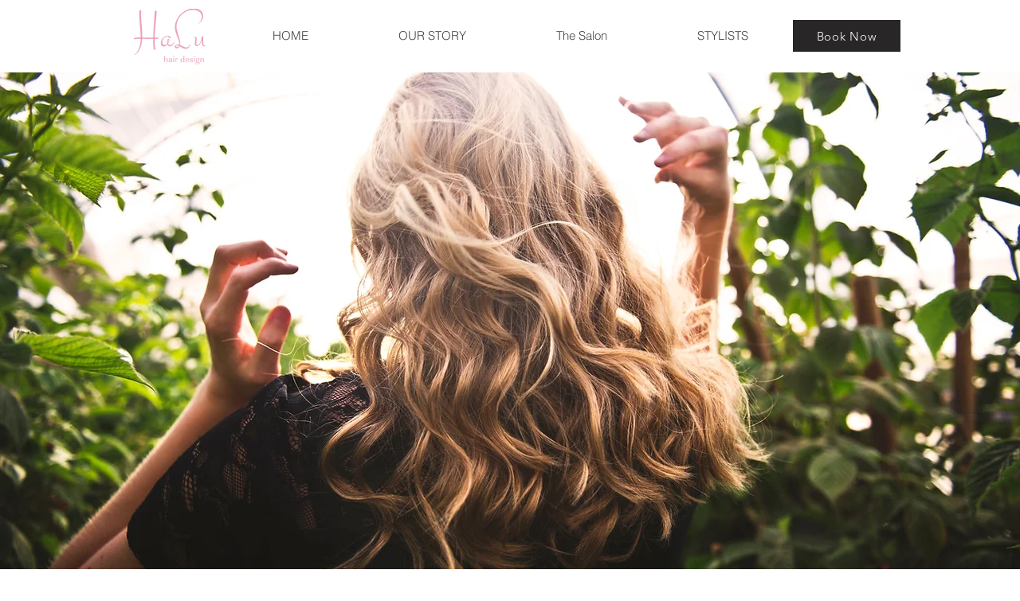

--- FILE ---
content_type: text/html; charset=UTF-8
request_url: https://www.haluhairdesign.com.sg/perm-rebond
body_size: 154419
content:
<!DOCTYPE html>
<html lang="en">
<head>
  
  <!-- SEO Tags -->
  <title>Perm &amp; Rebond | Halu Hair Design</title>
  <link rel="canonical" href="https://www.haluhairdesign.com.sg/perm-rebond"/>
  <meta property="og:title" content="Perm &amp; Rebond | Halu Hair Design"/>
  <meta property="og:url" content="https://www.haluhairdesign.com.sg/perm-rebond"/>
  <meta property="og:site_name" content="Halu Hair Design"/>
  <meta property="og:type" content="website"/>
  <meta name="google-site-verification" content="UrnrPo8rPawgYarswZEkKxjIRSc-euMhj6iiyB4BYQA"/>
  <meta name="twitter:card" content="summary_large_image"/>
  <meta name="twitter:title" content="Perm &amp; Rebond | Halu Hair Design"/>

  
  <meta charset='utf-8'>
  <meta name="viewport" content="width=device-width, initial-scale=1" id="wixDesktopViewport" />
  <meta http-equiv="X-UA-Compatible" content="IE=edge">
  <meta name="generator" content="Wix.com Website Builder"/>

  <link rel="icon" sizes="192x192" href="https://static.parastorage.com/client/pfavico.ico" type="image/x-icon"/>
  <link rel="shortcut icon" href="https://static.parastorage.com/client/pfavico.ico" type="image/x-icon"/>
  <link rel="apple-touch-icon" href="https://static.parastorage.com/client/pfavico.ico" type="image/x-icon"/>

  <!-- Safari Pinned Tab Icon -->
  <!-- <link rel="mask-icon" href="https://static.parastorage.com/client/pfavico.ico"> -->

  <!-- Original trials -->
  


  <!-- Segmenter Polyfill -->
  <script>
    if (!window.Intl || !window.Intl.Segmenter) {
      (function() {
        var script = document.createElement('script');
        script.src = 'https://static.parastorage.com/unpkg/@formatjs/intl-segmenter@11.7.10/polyfill.iife.js';
        document.head.appendChild(script);
      })();
    }
  </script>

  <!-- Legacy Polyfills -->
  <script nomodule="" src="https://static.parastorage.com/unpkg/core-js-bundle@3.2.1/minified.js"></script>
  <script nomodule="" src="https://static.parastorage.com/unpkg/focus-within-polyfill@5.0.9/dist/focus-within-polyfill.js"></script>

  <!-- Performance API Polyfills -->
  <script>
  (function () {
    var noop = function noop() {};
    if ("performance" in window === false) {
      window.performance = {};
    }
    window.performance.mark = performance.mark || noop;
    window.performance.measure = performance.measure || noop;
    if ("now" in window.performance === false) {
      var nowOffset = Date.now();
      if (performance.timing && performance.timing.navigationStart) {
        nowOffset = performance.timing.navigationStart;
      }
      window.performance.now = function now() {
        return Date.now() - nowOffset;
      };
    }
  })();
  </script>

  <!-- Globals Definitions -->
  <script>
    (function () {
      var now = Date.now()
      window.initialTimestamps = {
        initialTimestamp: now,
        initialRequestTimestamp: Math.round(performance.timeOrigin ? performance.timeOrigin : now - performance.now())
      }

      window.thunderboltTag = "QA_READY"
      window.thunderboltVersion = "1.16780.0"
    })();
  </script>

  <!-- Essential Viewer Model -->
  <script type="application/json" id="wix-essential-viewer-model">{"fleetConfig":{"fleetName":"thunderbolt-seo-renderer-gradual","type":"Rollout","code":1},"mode":{"qa":false,"enableTestApi":false,"debug":false,"ssrIndicator":false,"ssrOnly":false,"siteAssetsFallback":"enable","versionIndicator":false},"componentsLibrariesTopology":[{"artifactId":"editor-elements","namespace":"wixui","url":"https:\/\/static.parastorage.com\/services\/editor-elements\/1.14848.0"},{"artifactId":"editor-elements","namespace":"dsgnsys","url":"https:\/\/static.parastorage.com\/services\/editor-elements\/1.14848.0"}],"siteFeaturesConfigs":{"sessionManager":{"isRunningInDifferentSiteContext":false}},"language":{"userLanguage":"en"},"siteAssets":{"clientTopology":{"mediaRootUrl":"https:\/\/static.wixstatic.com","staticMediaUrl":"https:\/\/static.wixstatic.com\/media","moduleRepoUrl":"https:\/\/static.parastorage.com\/unpkg","fileRepoUrl":"https:\/\/static.parastorage.com\/services","viewerAppsUrl":"https:\/\/viewer-apps.parastorage.com","viewerAssetsUrl":"https:\/\/viewer-assets.parastorage.com","siteAssetsUrl":"https:\/\/siteassets.parastorage.com","pageJsonServerUrls":["https:\/\/pages.parastorage.com","https:\/\/staticorigin.wixstatic.com","https:\/\/www.haluhairdesign.com.sg","https:\/\/fallback.wix.com\/wix-html-editor-pages-webapp\/page"],"pathOfTBModulesInFileRepoForFallback":"wix-thunderbolt\/dist\/"}},"siteFeatures":["accessibility","appMonitoring","assetsLoader","businessLogger","captcha","clickHandlerRegistrar","codeEmbed","commonConfig","componentsLoader","componentsRegistry","consentPolicy","cyclicTabbing","domSelectors","dynamicPages","environmentWixCodeSdk","environment","lightbox","locationWixCodeSdk","mpaNavigation","navigationManager","navigationPhases","ooi","pages","panorama","protectedPages","renderer","reporter","routerFetch","router","scrollRestoration","seoWixCodeSdk","seo","sessionManager","siteMembersWixCodeSdk","siteMembers","siteScrollBlocker","siteWixCodeSdk","speculationRules","ssrCache","stores","structureApi","thunderboltInitializer","tpaCommons","translations","usedPlatformApis","warmupData","windowMessageRegistrar","windowWixCodeSdk","wixCustomElementComponent","wixEmbedsApi","componentsReact","platform"],"site":{"externalBaseUrl":"https:\/\/www.haluhairdesign.com.sg","isSEO":true},"media":{"staticMediaUrl":"https:\/\/static.wixstatic.com\/media","mediaRootUrl":"https:\/\/static.wixstatic.com\/","staticVideoUrl":"https:\/\/video.wixstatic.com\/"},"requestUrl":"https:\/\/www.haluhairdesign.com.sg\/perm-rebond","rollout":{"siteAssetsVersionsRollout":false,"isDACRollout":0,"isTBRollout":true},"commonConfig":{"brand":"wix","host":"VIEWER","bsi":"","consentPolicy":{},"consentPolicyHeader":{},"siteRevision":"852","renderingFlow":"NONE","language":"en","locale":"en-sg"},"interactionSampleRatio":0.01,"dynamicModelUrl":"https:\/\/www.haluhairdesign.com.sg\/_api\/v2\/dynamicmodel","accessTokensUrl":"https:\/\/www.haluhairdesign.com.sg\/_api\/v1\/access-tokens","isExcludedFromSecurityExperiments":false,"experiments":{"specs.thunderbolt.hardenFetchAndXHR":true,"specs.thunderbolt.securityExperiments":true}}</script>
  <script>window.viewerModel = JSON.parse(document.getElementById('wix-essential-viewer-model').textContent)</script>

  <script>
    window.commonConfig = viewerModel.commonConfig
  </script>

  
  <!-- BEGIN handleAccessTokens bundle -->

  <script data-url="https://static.parastorage.com/services/wix-thunderbolt/dist/handleAccessTokens.inline.4f2f9a53.bundle.min.js">(()=>{"use strict";function e(e){let{context:o,property:r,value:n,enumerable:i=!0}=e,c=e.get,l=e.set;if(!r||void 0===n&&!c&&!l)return new Error("property and value are required");let a=o||globalThis,s=a?.[r],u={};if(void 0!==n)u.value=n;else{if(c){let e=t(c);e&&(u.get=e)}if(l){let e=t(l);e&&(u.set=e)}}let p={...u,enumerable:i||!1,configurable:!1};void 0!==n&&(p.writable=!1);try{Object.defineProperty(a,r,p)}catch(e){return e instanceof TypeError?s:e}return s}function t(e,t){return"function"==typeof e?e:!0===e?.async&&"function"==typeof e.func?t?async function(t){return e.func(t)}:async function(){return e.func()}:"function"==typeof e?.func?e.func:void 0}try{e({property:"strictDefine",value:e})}catch{}try{e({property:"defineStrictObject",value:r})}catch{}try{e({property:"defineStrictMethod",value:n})}catch{}var o=["toString","toLocaleString","valueOf","constructor","prototype"];function r(t){let{context:n,property:c,propertiesToExclude:l=[],skipPrototype:a=!1,hardenPrototypePropertiesToExclude:s=[]}=t;if(!c)return new Error("property is required");let u=(n||globalThis)[c],p={},f=i(n,c);u&&("object"==typeof u||"function"==typeof u)&&Reflect.ownKeys(u).forEach(t=>{if(!l.includes(t)&&!o.includes(t)){let o=i(u,t);if(o&&(o.writable||o.configurable)){let{value:r,get:n,set:i,enumerable:c=!1}=o,l={};void 0!==r?l.value=r:n?l.get=n:i&&(l.set=i);try{let o=e({context:u,property:t,...l,enumerable:c});p[t]=o}catch(e){if(!(e instanceof TypeError))throw e;try{p[t]=o.value||o.get||o.set}catch{}}}}});let d={originalObject:u,originalProperties:p};if(!a&&void 0!==u?.prototype){let e=r({context:u,property:"prototype",propertiesToExclude:s,skipPrototype:!0});e instanceof Error||(d.originalPrototype=e?.originalObject,d.originalPrototypeProperties=e?.originalProperties)}return e({context:n,property:c,value:u,enumerable:f?.enumerable}),d}function n(t,o){let r=(o||globalThis)[t],n=i(o||globalThis,t);return r&&n&&(n.writable||n.configurable)?(Object.freeze(r),e({context:globalThis,property:t,value:r})):r}function i(e,t){if(e&&t)try{return Reflect.getOwnPropertyDescriptor(e,t)}catch{return}}function c(e){if("string"!=typeof e)return e;try{return decodeURIComponent(e).toLowerCase().trim()}catch{return e.toLowerCase().trim()}}function l(e,t){let o="";if("string"==typeof e)o=e.split("=")[0]?.trim()||"";else{if(!e||"string"!=typeof e.name)return!1;o=e.name}return t.has(c(o)||"")}function a(e,t){let o;return o="string"==typeof e?e.split(";").map(e=>e.trim()).filter(e=>e.length>0):e||[],o.filter(e=>!l(e,t))}var s=null;function u(){return null===s&&(s=typeof Document>"u"?void 0:Object.getOwnPropertyDescriptor(Document.prototype,"cookie")),s}function p(t,o){if(!globalThis?.cookieStore)return;let r=globalThis.cookieStore.get.bind(globalThis.cookieStore),n=globalThis.cookieStore.getAll.bind(globalThis.cookieStore),i=globalThis.cookieStore.set.bind(globalThis.cookieStore),c=globalThis.cookieStore.delete.bind(globalThis.cookieStore);return e({context:globalThis.CookieStore.prototype,property:"get",value:async function(e){return l(("string"==typeof e?e:e.name)||"",t)?null:r.call(this,e)},enumerable:!0}),e({context:globalThis.CookieStore.prototype,property:"getAll",value:async function(){return a(await n.apply(this,Array.from(arguments)),t)},enumerable:!0}),e({context:globalThis.CookieStore.prototype,property:"set",value:async function(){let e=Array.from(arguments);if(!l(1===e.length?e[0].name:e[0],t))return i.apply(this,e);o&&console.warn(o)},enumerable:!0}),e({context:globalThis.CookieStore.prototype,property:"delete",value:async function(){let e=Array.from(arguments);if(!l(1===e.length?e[0].name:e[0],t))return c.apply(this,e)},enumerable:!0}),e({context:globalThis.cookieStore,property:"prototype",value:globalThis.CookieStore.prototype,enumerable:!1}),e({context:globalThis,property:"cookieStore",value:globalThis.cookieStore,enumerable:!0}),{get:r,getAll:n,set:i,delete:c}}var f=["TextEncoder","TextDecoder","XMLHttpRequestEventTarget","EventTarget","URL","JSON","Reflect","Object","Array","Map","Set","WeakMap","WeakSet","Promise","Symbol","Error"],d=["addEventListener","removeEventListener","dispatchEvent","encodeURI","encodeURIComponent","decodeURI","decodeURIComponent"];const y=(e,t)=>{try{const o=t?t.get.call(document):document.cookie;return o.split(";").map(e=>e.trim()).filter(t=>t?.startsWith(e))[0]?.split("=")[1]}catch(e){return""}},g=(e="",t="",o="/")=>`${e}=; ${t?`domain=${t};`:""} max-age=0; path=${o}; expires=Thu, 01 Jan 1970 00:00:01 GMT`;function m(){(function(){if("undefined"!=typeof window){const e=performance.getEntriesByType("navigation")[0];return"back_forward"===(e?.type||"")}return!1})()&&function(){const{counter:e}=function(){const e=b("getItem");if(e){const[t,o]=e.split("-"),r=o?parseInt(o,10):0;if(r>=3){const e=t?Number(t):0;if(Date.now()-e>6e4)return{counter:0}}return{counter:r}}return{counter:0}}();e<3?(!function(e=1){b("setItem",`${Date.now()}-${e}`)}(e+1),window.location.reload()):console.error("ATS: Max reload attempts reached")}()}function b(e,t){try{return sessionStorage[e]("reload",t||"")}catch(e){console.error("ATS: Error calling sessionStorage:",e)}}const h="client-session-bind",v="sec-fetch-unsupported",{experiments:w}=window.viewerModel,T=[h,"client-binding",v,"svSession","smSession","server-session-bind","wixSession2","wixSession3"].map(e=>e.toLowerCase()),{cookie:S}=function(t,o){let r=new Set(t);return e({context:document,property:"cookie",set:{func:e=>function(e,t,o,r){let n=u(),i=c(t.split(";")[0]||"")||"";[...o].every(e=>!i.startsWith(e.toLowerCase()))&&n?.set?n.set.call(e,t):r&&console.warn(r)}(document,e,r,o)},get:{func:()=>function(e,t){let o=u();if(!o?.get)throw new Error("Cookie descriptor or getter not available");return a(o.get.call(e),t).join("; ")}(document,r)},enumerable:!0}),{cookieStore:p(r,o),cookie:u()}}(T),k="tbReady",x="security_overrideGlobals",{experiments:E,siteFeaturesConfigs:C,accessTokensUrl:P}=window.viewerModel,R=P,M={},O=(()=>{const e=y(h,S);if(w["specs.thunderbolt.browserCacheReload"]){y(v,S)||e?b("removeItem"):m()}return(()=>{const e=g(h),t=g(h,location.hostname);S.set.call(document,e),S.set.call(document,t)})(),e})();O&&(M["client-binding"]=O);const D=fetch;addEventListener(k,function e(t){const{logger:o}=t.detail;try{window.tb.init({fetch:D,fetchHeaders:M})}catch(e){const t=new Error("TB003");o.meter(`${x}_${t.message}`,{paramsOverrides:{errorType:x,eventString:t.message}}),window?.viewerModel?.mode.debug&&console.error(e)}finally{removeEventListener(k,e)}}),E["specs.thunderbolt.hardenFetchAndXHR"]||(window.fetchDynamicModel=()=>C.sessionManager.isRunningInDifferentSiteContext?Promise.resolve({}):fetch(R,{credentials:"same-origin",headers:M}).then(function(e){if(!e.ok)throw new Error(`[${e.status}]${e.statusText}`);return e.json()}),window.dynamicModelPromise=window.fetchDynamicModel())})();
//# sourceMappingURL=https://static.parastorage.com/services/wix-thunderbolt/dist/handleAccessTokens.inline.4f2f9a53.bundle.min.js.map</script>

<!-- END handleAccessTokens bundle -->

<!-- BEGIN overrideGlobals bundle -->

<script data-url="https://static.parastorage.com/services/wix-thunderbolt/dist/overrideGlobals.inline.ec13bfcf.bundle.min.js">(()=>{"use strict";function e(e){let{context:r,property:o,value:n,enumerable:i=!0}=e,c=e.get,a=e.set;if(!o||void 0===n&&!c&&!a)return new Error("property and value are required");let l=r||globalThis,u=l?.[o],s={};if(void 0!==n)s.value=n;else{if(c){let e=t(c);e&&(s.get=e)}if(a){let e=t(a);e&&(s.set=e)}}let p={...s,enumerable:i||!1,configurable:!1};void 0!==n&&(p.writable=!1);try{Object.defineProperty(l,o,p)}catch(e){return e instanceof TypeError?u:e}return u}function t(e,t){return"function"==typeof e?e:!0===e?.async&&"function"==typeof e.func?t?async function(t){return e.func(t)}:async function(){return e.func()}:"function"==typeof e?.func?e.func:void 0}try{e({property:"strictDefine",value:e})}catch{}try{e({property:"defineStrictObject",value:o})}catch{}try{e({property:"defineStrictMethod",value:n})}catch{}var r=["toString","toLocaleString","valueOf","constructor","prototype"];function o(t){let{context:n,property:c,propertiesToExclude:a=[],skipPrototype:l=!1,hardenPrototypePropertiesToExclude:u=[]}=t;if(!c)return new Error("property is required");let s=(n||globalThis)[c],p={},f=i(n,c);s&&("object"==typeof s||"function"==typeof s)&&Reflect.ownKeys(s).forEach(t=>{if(!a.includes(t)&&!r.includes(t)){let r=i(s,t);if(r&&(r.writable||r.configurable)){let{value:o,get:n,set:i,enumerable:c=!1}=r,a={};void 0!==o?a.value=o:n?a.get=n:i&&(a.set=i);try{let r=e({context:s,property:t,...a,enumerable:c});p[t]=r}catch(e){if(!(e instanceof TypeError))throw e;try{p[t]=r.value||r.get||r.set}catch{}}}}});let d={originalObject:s,originalProperties:p};if(!l&&void 0!==s?.prototype){let e=o({context:s,property:"prototype",propertiesToExclude:u,skipPrototype:!0});e instanceof Error||(d.originalPrototype=e?.originalObject,d.originalPrototypeProperties=e?.originalProperties)}return e({context:n,property:c,value:s,enumerable:f?.enumerable}),d}function n(t,r){let o=(r||globalThis)[t],n=i(r||globalThis,t);return o&&n&&(n.writable||n.configurable)?(Object.freeze(o),e({context:globalThis,property:t,value:o})):o}function i(e,t){if(e&&t)try{return Reflect.getOwnPropertyDescriptor(e,t)}catch{return}}function c(e){if("string"!=typeof e)return e;try{return decodeURIComponent(e).toLowerCase().trim()}catch{return e.toLowerCase().trim()}}function a(e,t){return e instanceof Headers?e.forEach((r,o)=>{l(o,t)||e.delete(o)}):Object.keys(e).forEach(r=>{l(r,t)||delete e[r]}),e}function l(e,t){return!t.has(c(e)||"")}function u(e,t){let r=!0,o=function(e){let t,r;if(globalThis.Request&&e instanceof Request)t=e.url;else{if("function"!=typeof e?.toString)throw new Error("Unsupported type for url");t=e.toString()}try{return new URL(t).pathname}catch{return r=t.replace(/#.+/gi,"").split("?").shift(),r.startsWith("/")?r:`/${r}`}}(e),n=c(o);return n&&t.some(e=>n.includes(e))&&(r=!1),r}function s(t,r,o){let n=fetch,i=XMLHttpRequest,c=new Set(r);function s(){let e=new i,r=e.open,n=e.setRequestHeader;return e.open=function(){let n=Array.from(arguments),i=n[1];if(n.length<2||u(i,t))return r.apply(e,n);throw new Error(o||`Request not allowed for path ${i}`)},e.setRequestHeader=function(t,r){l(decodeURIComponent(t),c)&&n.call(e,t,r)},e}return e({property:"fetch",value:function(){let e=function(e,t){return globalThis.Request&&e[0]instanceof Request&&e[0]?.headers?a(e[0].headers,t):e[1]?.headers&&a(e[1].headers,t),e}(arguments,c);return u(arguments[0],t)?n.apply(globalThis,Array.from(e)):new Promise((e,t)=>{t(new Error(o||`Request not allowed for path ${arguments[0]}`))})},enumerable:!0}),e({property:"XMLHttpRequest",value:s,enumerable:!0}),Object.keys(i).forEach(e=>{s[e]=i[e]}),{fetch:n,XMLHttpRequest:i}}var p=["TextEncoder","TextDecoder","XMLHttpRequestEventTarget","EventTarget","URL","JSON","Reflect","Object","Array","Map","Set","WeakMap","WeakSet","Promise","Symbol","Error"],f=["addEventListener","removeEventListener","dispatchEvent","encodeURI","encodeURIComponent","decodeURI","decodeURIComponent"];const d=function(){let t=globalThis.open,r=document.open;function o(e,r,o){let n="string"!=typeof e,i=t.call(window,e,r,o);return n||e&&function(e){return e.startsWith("//")&&/(?:[a-z0-9](?:[a-z0-9-]{0,61}[a-z0-9])?\.)+[a-z0-9][a-z0-9-]{0,61}[a-z0-9]/g.test(`${location.protocol}:${e}`)&&(e=`${location.protocol}${e}`),!e.startsWith("http")||new URL(e).hostname===location.hostname}(e)?{}:i}return e({property:"open",value:o,context:globalThis,enumerable:!0}),e({property:"open",value:function(e,t,n){return e?o(e,t,n):r.call(document,e||"",t||"",n||"")},context:document,enumerable:!0}),{open:t,documentOpen:r}},y=function(){let t=document.createElement,r=Element.prototype.setAttribute,o=Element.prototype.setAttributeNS;return e({property:"createElement",context:document,value:function(n,i){let a=t.call(document,n,i);if("iframe"===c(n)){e({property:"srcdoc",context:a,get:()=>"",set:()=>{console.warn("`srcdoc` is not allowed in iframe elements.")}});let t=function(e,t){"srcdoc"!==e.toLowerCase()?r.call(a,e,t):console.warn("`srcdoc` attribute is not allowed to be set.")},n=function(e,t,r){"srcdoc"!==t.toLowerCase()?o.call(a,e,t,r):console.warn("`srcdoc` attribute is not allowed to be set.")};a.setAttribute=t,a.setAttributeNS=n}return a},enumerable:!0}),{createElement:t,setAttribute:r,setAttributeNS:o}},m=["client-binding"],b=["/_api/v1/access-tokens","/_api/v2/dynamicmodel","/_api/one-app-session-web/v3/businesses"],h=function(){let t=setTimeout,r=setInterval;return o("setTimeout",0,globalThis),o("setInterval",0,globalThis),{setTimeout:t,setInterval:r};function o(t,r,o){let n=o||globalThis,i=n[t];if(!i||"function"!=typeof i)throw new Error(`Function ${t} not found or is not a function`);e({property:t,value:function(){let e=Array.from(arguments);if("string"!=typeof e[r])return i.apply(n,e);console.warn(`Calling ${t} with a String Argument at index ${r} is not allowed`)},context:o,enumerable:!0})}},v=function(){if(navigator&&"serviceWorker"in navigator){let t=navigator.serviceWorker.register;return e({context:navigator.serviceWorker,property:"register",value:function(){console.log("Service worker registration is not allowed")},enumerable:!0}),{register:t}}return{}};performance.mark("overrideGlobals started");const{isExcludedFromSecurityExperiments:g,experiments:w}=window.viewerModel,E=!g&&w["specs.thunderbolt.securityExperiments"];try{d(),E&&y(),w["specs.thunderbolt.hardenFetchAndXHR"]&&E&&s(b,m),v(),(e=>{let t=[],r=[];r=r.concat(["TextEncoder","TextDecoder"]),e&&(r=r.concat(["XMLHttpRequestEventTarget","EventTarget"])),r=r.concat(["URL","JSON"]),e&&(t=t.concat(["addEventListener","removeEventListener"])),t=t.concat(["encodeURI","encodeURIComponent","decodeURI","decodeURIComponent"]),r=r.concat(["String","Number"]),e&&r.push("Object"),r=r.concat(["Reflect"]),t.forEach(e=>{n(e),["addEventListener","removeEventListener"].includes(e)&&n(e,document)}),r.forEach(e=>{o({property:e})})})(E),E&&h()}catch(e){window?.viewerModel?.mode.debug&&console.error(e);const t=new Error("TB006");window.fedops?.reportError(t,"security_overrideGlobals"),window.Sentry?window.Sentry.captureException(t):globalThis.defineStrictProperty("sentryBuffer",[t],window,!1)}performance.mark("overrideGlobals ended")})();
//# sourceMappingURL=https://static.parastorage.com/services/wix-thunderbolt/dist/overrideGlobals.inline.ec13bfcf.bundle.min.js.map</script>

<!-- END overrideGlobals bundle -->


  
  <script>
    window.commonConfig = viewerModel.commonConfig

	
  </script>

  <!-- Initial CSS -->
  <style data-url="https://static.parastorage.com/services/wix-thunderbolt/dist/main.347af09f.min.css">@keyframes slide-horizontal-new{0%{transform:translateX(100%)}}@keyframes slide-horizontal-old{80%{opacity:1}to{opacity:0;transform:translateX(-100%)}}@keyframes slide-vertical-new{0%{transform:translateY(-100%)}}@keyframes slide-vertical-old{80%{opacity:1}to{opacity:0;transform:translateY(100%)}}@keyframes out-in-new{0%{opacity:0}}@keyframes out-in-old{to{opacity:0}}:root:active-view-transition{view-transition-name:none}::view-transition{pointer-events:none}:root:active-view-transition::view-transition-new(page-group),:root:active-view-transition::view-transition-old(page-group){animation-duration:.6s;cursor:wait;pointer-events:all}:root:active-view-transition-type(SlideHorizontal)::view-transition-old(page-group){animation:slide-horizontal-old .6s cubic-bezier(.83,0,.17,1) forwards;mix-blend-mode:normal}:root:active-view-transition-type(SlideHorizontal)::view-transition-new(page-group){animation:slide-horizontal-new .6s cubic-bezier(.83,0,.17,1) backwards;mix-blend-mode:normal}:root:active-view-transition-type(SlideVertical)::view-transition-old(page-group){animation:slide-vertical-old .6s cubic-bezier(.83,0,.17,1) forwards;mix-blend-mode:normal}:root:active-view-transition-type(SlideVertical)::view-transition-new(page-group){animation:slide-vertical-new .6s cubic-bezier(.83,0,.17,1) backwards;mix-blend-mode:normal}:root:active-view-transition-type(OutIn)::view-transition-old(page-group){animation:out-in-old .35s cubic-bezier(.22,1,.36,1) forwards}:root:active-view-transition-type(OutIn)::view-transition-new(page-group){animation:out-in-new .35s cubic-bezier(.64,0,.78,0) .35s backwards}@media(prefers-reduced-motion:reduce){::view-transition-group(*),::view-transition-new(*),::view-transition-old(*){animation:none!important}}body,html{background:transparent;border:0;margin:0;outline:0;padding:0;vertical-align:baseline}body{--scrollbar-width:0px;font-family:Arial,Helvetica,sans-serif;font-size:10px}body,html{height:100%}body{overflow-x:auto;overflow-y:scroll}body:not(.responsive) #site-root{min-width:var(--site-width);width:100%}body:not([data-js-loaded]) [data-hide-prejs]{visibility:hidden}interact-element{display:contents}#SITE_CONTAINER{position:relative}:root{--one-unit:1vw;--section-max-width:9999px;--spx-stopper-max:9999px;--spx-stopper-min:0px;--browser-zoom:1}@supports(-webkit-appearance:none) and (stroke-color:transparent){:root{--safari-sticky-fix:opacity;--experimental-safari-sticky-fix:translateZ(0)}}@supports(container-type:inline-size){:root{--one-unit:1cqw}}[id^=oldHoverBox-]{mix-blend-mode:plus-lighter;transition:opacity .5s ease,visibility .5s ease}[data-mesh-id$=inlineContent-gridContainer]:has(>[id^=oldHoverBox-]){isolation:isolate}</style>
<style data-url="https://static.parastorage.com/services/wix-thunderbolt/dist/main.renderer.9cb0985f.min.css">a,abbr,acronym,address,applet,b,big,blockquote,button,caption,center,cite,code,dd,del,dfn,div,dl,dt,em,fieldset,font,footer,form,h1,h2,h3,h4,h5,h6,header,i,iframe,img,ins,kbd,label,legend,li,nav,object,ol,p,pre,q,s,samp,section,small,span,strike,strong,sub,sup,table,tbody,td,tfoot,th,thead,title,tr,tt,u,ul,var{background:transparent;border:0;margin:0;outline:0;padding:0;vertical-align:baseline}input,select,textarea{box-sizing:border-box;font-family:Helvetica,Arial,sans-serif}ol,ul{list-style:none}blockquote,q{quotes:none}ins{text-decoration:none}del{text-decoration:line-through}table{border-collapse:collapse;border-spacing:0}a{cursor:pointer;text-decoration:none}.testStyles{overflow-y:hidden}.reset-button{-webkit-appearance:none;background:none;border:0;color:inherit;font:inherit;line-height:normal;outline:0;overflow:visible;padding:0;-webkit-user-select:none;-moz-user-select:none;-ms-user-select:none}:focus{outline:none}body.device-mobile-optimized:not(.disable-site-overflow){overflow-x:hidden;overflow-y:scroll}body.device-mobile-optimized:not(.responsive) #SITE_CONTAINER{margin-left:auto;margin-right:auto;overflow-x:visible;position:relative;width:320px}body.device-mobile-optimized:not(.responsive):not(.blockSiteScrolling) #SITE_CONTAINER{margin-top:0}body.device-mobile-optimized>*{max-width:100%!important}body.device-mobile-optimized #site-root{overflow-x:hidden;overflow-y:hidden}@supports(overflow:clip){body.device-mobile-optimized #site-root{overflow-x:clip;overflow-y:clip}}body.device-mobile-non-optimized #SITE_CONTAINER #site-root{overflow-x:clip;overflow-y:clip}body.device-mobile-non-optimized.fullScreenMode{background-color:#5f6360}body.device-mobile-non-optimized.fullScreenMode #MOBILE_ACTIONS_MENU,body.device-mobile-non-optimized.fullScreenMode #SITE_BACKGROUND,body.device-mobile-non-optimized.fullScreenMode #site-root,body.fullScreenMode #WIX_ADS{visibility:hidden}body.fullScreenMode{overflow-x:hidden!important;overflow-y:hidden!important}body.fullScreenMode.device-mobile-optimized #TINY_MENU{opacity:0;pointer-events:none}body.fullScreenMode-scrollable.device-mobile-optimized{overflow-x:hidden!important;overflow-y:auto!important}body.fullScreenMode-scrollable.device-mobile-optimized #masterPage,body.fullScreenMode-scrollable.device-mobile-optimized #site-root{overflow-x:hidden!important;overflow-y:hidden!important}body.fullScreenMode-scrollable.device-mobile-optimized #SITE_BACKGROUND,body.fullScreenMode-scrollable.device-mobile-optimized #masterPage{height:auto!important}body.fullScreenMode-scrollable.device-mobile-optimized #masterPage.mesh-layout{height:0!important}body.blockSiteScrolling,body.siteScrollingBlocked{position:fixed;width:100%}body.blockSiteScrolling #SITE_CONTAINER{margin-top:calc(var(--blocked-site-scroll-margin-top)*-1)}#site-root{margin:0 auto;min-height:100%;position:relative;top:var(--wix-ads-height)}#site-root img:not([src]){visibility:hidden}#site-root svg img:not([src]){visibility:visible}.auto-generated-link{color:inherit}#SCROLL_TO_BOTTOM,#SCROLL_TO_TOP{height:0}.has-click-trigger{cursor:pointer}.fullScreenOverlay{bottom:0;display:flex;justify-content:center;left:0;overflow-y:hidden;position:fixed;right:0;top:-60px;z-index:1005}.fullScreenOverlay>.fullScreenOverlayContent{bottom:0;left:0;margin:0 auto;overflow:hidden;position:absolute;right:0;top:60px;transform:translateZ(0)}[data-mesh-id$=centeredContent],[data-mesh-id$=form],[data-mesh-id$=inlineContent]{pointer-events:none;position:relative}[data-mesh-id$=-gridWrapper],[data-mesh-id$=-rotated-wrapper]{pointer-events:none}[data-mesh-id$=-gridContainer]>*,[data-mesh-id$=-rotated-wrapper]>*,[data-mesh-id$=inlineContent]>:not([data-mesh-id$=-gridContainer]){pointer-events:auto}.device-mobile-optimized #masterPage.mesh-layout #SOSP_CONTAINER_CUSTOM_ID{grid-area:2/1/3/2;-ms-grid-row:2;position:relative}#masterPage.mesh-layout{-ms-grid-rows:max-content max-content min-content max-content;-ms-grid-columns:100%;align-items:start;display:-ms-grid;display:grid;grid-template-columns:100%;grid-template-rows:max-content max-content min-content max-content;justify-content:stretch}#masterPage.mesh-layout #PAGES_CONTAINER,#masterPage.mesh-layout #SITE_FOOTER-placeholder,#masterPage.mesh-layout #SITE_FOOTER_WRAPPER,#masterPage.mesh-layout #SITE_HEADER-placeholder,#masterPage.mesh-layout #SITE_HEADER_WRAPPER,#masterPage.mesh-layout #SOSP_CONTAINER_CUSTOM_ID[data-state~=mobileView],#masterPage.mesh-layout #soapAfterPagesContainer,#masterPage.mesh-layout #soapBeforePagesContainer{-ms-grid-row-align:start;-ms-grid-column-align:start;-ms-grid-column:1}#masterPage.mesh-layout #SITE_HEADER-placeholder,#masterPage.mesh-layout #SITE_HEADER_WRAPPER{grid-area:1/1/2/2;-ms-grid-row:1}#masterPage.mesh-layout #PAGES_CONTAINER,#masterPage.mesh-layout #soapAfterPagesContainer,#masterPage.mesh-layout #soapBeforePagesContainer{grid-area:3/1/4/2;-ms-grid-row:3}#masterPage.mesh-layout #soapAfterPagesContainer,#masterPage.mesh-layout #soapBeforePagesContainer{width:100%}#masterPage.mesh-layout #PAGES_CONTAINER{align-self:stretch}#masterPage.mesh-layout main#PAGES_CONTAINER{display:block}#masterPage.mesh-layout #SITE_FOOTER-placeholder,#masterPage.mesh-layout #SITE_FOOTER_WRAPPER{grid-area:4/1/5/2;-ms-grid-row:4}#masterPage.mesh-layout #SITE_PAGES,#masterPage.mesh-layout [data-mesh-id=PAGES_CONTAINERcenteredContent],#masterPage.mesh-layout [data-mesh-id=PAGES_CONTAINERinlineContent]{height:100%}#masterPage.mesh-layout.desktop>*{width:100%}#masterPage.mesh-layout #PAGES_CONTAINER,#masterPage.mesh-layout #SITE_FOOTER,#masterPage.mesh-layout #SITE_FOOTER_WRAPPER,#masterPage.mesh-layout #SITE_HEADER,#masterPage.mesh-layout #SITE_HEADER_WRAPPER,#masterPage.mesh-layout #SITE_PAGES,#masterPage.mesh-layout #masterPageinlineContent{position:relative}#masterPage.mesh-layout #SITE_HEADER{grid-area:1/1/2/2}#masterPage.mesh-layout #SITE_FOOTER{grid-area:4/1/5/2}#masterPage.mesh-layout.overflow-x-clip #SITE_FOOTER,#masterPage.mesh-layout.overflow-x-clip #SITE_HEADER{overflow-x:clip}[data-z-counter]{z-index:0}[data-z-counter="0"]{z-index:auto}.wixSiteProperties{-webkit-font-smoothing:antialiased;-moz-osx-font-smoothing:grayscale}:root{--wst-button-color-fill-primary:rgb(var(--color_48));--wst-button-color-border-primary:rgb(var(--color_49));--wst-button-color-text-primary:rgb(var(--color_50));--wst-button-color-fill-primary-hover:rgb(var(--color_51));--wst-button-color-border-primary-hover:rgb(var(--color_52));--wst-button-color-text-primary-hover:rgb(var(--color_53));--wst-button-color-fill-primary-disabled:rgb(var(--color_54));--wst-button-color-border-primary-disabled:rgb(var(--color_55));--wst-button-color-text-primary-disabled:rgb(var(--color_56));--wst-button-color-fill-secondary:rgb(var(--color_57));--wst-button-color-border-secondary:rgb(var(--color_58));--wst-button-color-text-secondary:rgb(var(--color_59));--wst-button-color-fill-secondary-hover:rgb(var(--color_60));--wst-button-color-border-secondary-hover:rgb(var(--color_61));--wst-button-color-text-secondary-hover:rgb(var(--color_62));--wst-button-color-fill-secondary-disabled:rgb(var(--color_63));--wst-button-color-border-secondary-disabled:rgb(var(--color_64));--wst-button-color-text-secondary-disabled:rgb(var(--color_65));--wst-color-fill-base-1:rgb(var(--color_36));--wst-color-fill-base-2:rgb(var(--color_37));--wst-color-fill-base-shade-1:rgb(var(--color_38));--wst-color-fill-base-shade-2:rgb(var(--color_39));--wst-color-fill-base-shade-3:rgb(var(--color_40));--wst-color-fill-accent-1:rgb(var(--color_41));--wst-color-fill-accent-2:rgb(var(--color_42));--wst-color-fill-accent-3:rgb(var(--color_43));--wst-color-fill-accent-4:rgb(var(--color_44));--wst-color-fill-background-primary:rgb(var(--color_11));--wst-color-fill-background-secondary:rgb(var(--color_12));--wst-color-text-primary:rgb(var(--color_15));--wst-color-text-secondary:rgb(var(--color_14));--wst-color-action:rgb(var(--color_18));--wst-color-disabled:rgb(var(--color_39));--wst-color-title:rgb(var(--color_45));--wst-color-subtitle:rgb(var(--color_46));--wst-color-line:rgb(var(--color_47));--wst-font-style-h2:var(--font_2);--wst-font-style-h3:var(--font_3);--wst-font-style-h4:var(--font_4);--wst-font-style-h5:var(--font_5);--wst-font-style-h6:var(--font_6);--wst-font-style-body-large:var(--font_7);--wst-font-style-body-medium:var(--font_8);--wst-font-style-body-small:var(--font_9);--wst-font-style-body-x-small:var(--font_10);--wst-color-custom-1:rgb(var(--color_13));--wst-color-custom-2:rgb(var(--color_16));--wst-color-custom-3:rgb(var(--color_17));--wst-color-custom-4:rgb(var(--color_19));--wst-color-custom-5:rgb(var(--color_20));--wst-color-custom-6:rgb(var(--color_21));--wst-color-custom-7:rgb(var(--color_22));--wst-color-custom-8:rgb(var(--color_23));--wst-color-custom-9:rgb(var(--color_24));--wst-color-custom-10:rgb(var(--color_25));--wst-color-custom-11:rgb(var(--color_26));--wst-color-custom-12:rgb(var(--color_27));--wst-color-custom-13:rgb(var(--color_28));--wst-color-custom-14:rgb(var(--color_29));--wst-color-custom-15:rgb(var(--color_30));--wst-color-custom-16:rgb(var(--color_31));--wst-color-custom-17:rgb(var(--color_32));--wst-color-custom-18:rgb(var(--color_33));--wst-color-custom-19:rgb(var(--color_34));--wst-color-custom-20:rgb(var(--color_35))}.wix-presets-wrapper{display:contents}</style>

  <meta name="format-detection" content="telephone=no">
  <meta name="skype_toolbar" content="skype_toolbar_parser_compatible">
  
  

  

  
      <!--pageHtmlEmbeds.head start-->
      <script type="wix/htmlEmbeds" id="pageHtmlEmbeds.head start"></script>
    
      
<!-- Global site tag (gtag.js) - Google AdWords: AW-16619706599 -->
<script async src="https://www.googletagmanager.com/gtag/js?id=AW-16619706599"></script>
<script>
    !function(w, a) {
        w.dataLayer = w.dataLayer || [];
        function gtag(){dataLayer.push(arguments);}
        gtag('js', new Date());

        w[a] = (w[a] && w[a].filter(c => c.name !== 'gtag')) || [];
        w[a].push({
            name: 'gtag',
            report: gtag,
            config: {
                trackingId: 'AW-16619706599'
            }
        });
    }(window,"promoteAnalyticsChannels")
</script>
    
      <script type="wix/htmlEmbeds" id="pageHtmlEmbeds.head end"></script>
      <!--pageHtmlEmbeds.head end-->
  

  <!-- head performance data start -->
  
  <!-- head performance data end -->
  

    


    
<style data-href="https://static.parastorage.com/services/editor-elements-library/dist/thunderbolt/rb_wixui.thunderbolt[DropDownMenu_SolidColorMenuButtonSkin].3c6b3073.min.css">._pfxlW{clip-path:inset(50%);height:24px;position:absolute;width:24px}._pfxlW:active,._pfxlW:focus{clip-path:unset;right:0;top:50%;transform:translateY(-50%)}._pfxlW.RG3k61{transform:translateY(-50%) rotate(180deg)}.I2NxvL,.ULfND1{box-sizing:border-box;height:100%;overflow:visible;position:relative;width:auto}.I2NxvL[data-state~=header] a,.I2NxvL[data-state~=header] div,[data-state~=header].ULfND1 a,[data-state~=header].ULfND1 div{cursor:default!important}.I2NxvL .piclkP,.ULfND1 .piclkP{display:inline-block;height:100%;width:100%}.ULfND1{--display:inline-block;background-color:transparent;cursor:pointer;display:var(--display);transition:var(--trans,background-color .4s ease 0s)}.ULfND1 .ktxcLB{border-left:1px solid rgba(var(--sep,var(--color_15,color_15)),var(--alpha-sep,1));padding:0 var(--pad,5px)}.ULfND1 .JghqhY{color:rgb(var(--txt,var(--color_15,color_15)));display:inline-block;font:var(--fnt,var(--font_1));padding:0 10px;transition:var(--trans2,color .4s ease 0s)}.ULfND1[data-listposition=left]{border-radius:var(--rd,10px);border-bottom-right-radius:0;border-top-right-radius:0}.ULfND1[data-listposition=left] .ktxcLB{border:0;border-left:none}.ULfND1[data-listposition=right]{border-radius:var(--rd,10px);border-bottom-left-radius:0;border-top-left-radius:0}.ULfND1[data-listposition=lonely]{border-radius:var(--rd,10px)}.ULfND1[data-listposition=lonely] .ktxcLB{border:0}.ULfND1[data-state~=drop]{background-color:transparent;display:block;transition:var(--trans,background-color .4s ease 0s);width:100%}.ULfND1[data-state~=drop] .ktxcLB{border:0;border-top:1px solid rgba(var(--sep,var(--color_15,color_15)),var(--alpha-sep,1));padding:0;width:auto}.ULfND1[data-state~=drop] .JghqhY{padding:0 .5em}.ULfND1[data-listposition=top]{border-radius:var(--rdDrop,10px);border-bottom-left-radius:0;border-bottom-right-radius:0}.ULfND1[data-listposition=top] .ktxcLB{border:0}.ULfND1[data-listposition=bottom]{border-radius:var(--rdDrop,10px);border-top-left-radius:0;border-top-right-radius:0}.ULfND1[data-listposition=dropLonely]{border-radius:var(--rdDrop,10px)}.ULfND1[data-listposition=dropLonely] .ktxcLB{border:0}.ULfND1[data-state~=link]:hover,.ULfND1[data-state~=over]{background-color:rgba(var(--bgh,var(--color_17,color_17)),var(--alpha-bgh,1));transition:var(--trans,background-color .4s ease 0s)}.ULfND1[data-state~=link]:hover .JghqhY,.ULfND1[data-state~=over] .JghqhY{color:rgb(var(--txth,var(--color_15,color_15)));transition:var(--trans2,color .4s ease 0s)}.ULfND1[data-state~=selected]{background-color:rgba(var(--bgs,var(--color_18,color_18)),var(--alpha-bgs,1));transition:var(--trans,background-color .4s ease 0s)}.ULfND1[data-state~=selected] .JghqhY{color:rgb(var(--txts,var(--color_15,color_15)));transition:var(--trans2,color .4s ease 0s)}.eK3b7p{overflow-x:hidden}.eK3b7p .dX73bf{display:flex;flex-direction:column;height:100%;width:100%}.eK3b7p .dX73bf .ShB2o6{flex:1}.eK3b7p .dX73bf .LtxuwL{height:calc(100% - (var(--menuTotalBordersY, 0px)));overflow:visible;white-space:nowrap;width:calc(100% - (var(--menuTotalBordersX, 0px)))}.eK3b7p .dX73bf .LtxuwL .SUHLli,.eK3b7p .dX73bf .LtxuwL .xu0rO4{direction:var(--menu-direction);display:inline-block;text-align:var(--menu-align,var(--align))}.eK3b7p .dX73bf .LtxuwL .bNFXK4{display:block;width:100%}.eK3b7p .QQFha4{direction:var(--submenus-direction);display:block;opacity:1;text-align:var(--submenus-align,var(--align));z-index:99999}.eK3b7p .QQFha4 .vZwEg5{display:inherit;overflow:visible;visibility:inherit;white-space:nowrap;width:auto}.eK3b7p .QQFha4._0uaYC{transition:visibility;transition-delay:.2s;visibility:visible}.eK3b7p .QQFha4 .xu0rO4{display:inline-block}.eK3b7p .V4qocw{display:none}.HYblus>nav{bottom:0;left:0;position:absolute;right:0;top:0}.HYblus .LtxuwL{background-color:rgba(var(--bg,var(--color_11,color_11)),var(--alpha-bg,1));border:solid var(--brw,0) rgba(var(--brd,var(--color_15,color_15)),var(--alpha-brd,1));border-radius:var(--rd,10px);box-shadow:var(--shd,0 1px 4px rgba(0,0,0,.6));position:absolute;width:calc(100% - var(--menuTotalBordersX, 0px))}.HYblus .QQFha4{box-sizing:border-box;margin-top:7px;position:absolute;visibility:hidden}.HYblus [data-dropmode=dropUp] .QQFha4{margin-bottom:7px;margin-top:0}.HYblus .vZwEg5{background-color:rgba(var(--bgDrop,var(--color_11,color_11)),var(--alpha-bgDrop,1));border:solid var(--brw,0) rgba(var(--brd,var(--color_15,color_15)),var(--alpha-brd,1));border-radius:var(--rdDrop,10px);box-shadow:var(--shd,0 1px 4px rgba(0,0,0,.6))}</style>
<style data-href="https://static.parastorage.com/services/editor-elements-library/dist/thunderbolt/rb_wixui.thunderbolt[VerticalMenu_VerticalMenuSolidColorSkin].f3d639a0.min.css">.VUs9VM{margin:0 10px;opacity:.6}.m48Yht{height:auto!important}.fIxawB{direction:var(--direction)}.Ur5Vmd{direction:var(--item-direction);justify-content:var(--menu-item-align,var(--text-align,flex-start))}.A47Z2B{direction:var(--sub-menu-item-direction);justify-content:var(--sub-menu-item-align,var(--text-align,flex-start))}.IOfTmr .Z7cwZn{height:100%;position:relative;width:100%}.IOfTmr .E_2Q_U{min-width:100%;position:absolute;visibility:hidden;z-index:999}.IOfTmr .E_2Q_U.uf9Zs0{left:calc(100% + var(--SKINS_submenuMargin, 8px) - var(--brw, 1px))}.IOfTmr .E_2Q_U.pYmDZK{right:calc(100% + var(--SKINS_submenuMargin, 8px) - var(--brw, 1px))}.IOfTmr .E_2Q_U.OSGBAh{bottom:0}.IOfTmr .E_2Q_U.F8Lkq5{top:0}.IOfTmr .E_2Q_U:before{content:" ";height:100%;left:var(--sub-menu-open-direction-left,0);margin-left:calc(-1*var(--SKINS_submenuMargin, 8px));margin-right:calc(-1*var(--SKINS_submenuMargin, 8px));position:absolute;right:var(--sub-menu-open-direction-right,auto);top:0;width:var(--SKINS_submenuMargin,8px)}.IOfTmr .YGlZMx{background-color:rgba(var(--bg,var(--color_11,color_11)),var(--alpha-bg,1));border:solid var(--brw,1px) rgba(var(--brd,var(--color_15,color_15)),var(--alpha-brd,1));border-radius:var(--rd,0);box-shadow:var(--shd,0 1px 4px rgba(0,0,0,.6));box-sizing:border-box;height:calc(var(--item-height, 50px) - var(--separator-height-adjusted, 0px));transition:var(--itemBGColorTrans,background-color .4s ease 0s)}.IOfTmr .YGlZMx.amuh9Z>.DzUZFw>.a50_l6{cursor:default}.IOfTmr .YGlZMx.lBccMF{background-color:rgba(var(--bgs,var(--color_15,color_15)),var(--alpha-bgs,1))}.IOfTmr .YGlZMx.lBccMF>.DzUZFw>.a50_l6{color:rgb(var(--txts,var(--color_13,color_13)))}.IOfTmr .YGlZMx.F95vTA>.E_2Q_U{visibility:visible}.IOfTmr .YGlZMx.F95vTA:not(.amuh9Z){background-color:rgba(var(--bgh,var(--color_15,color_15)),var(--alpha-bgh,1))}.IOfTmr .YGlZMx.F95vTA:not(.amuh9Z)>.DzUZFw>.a50_l6{color:rgb(var(--txth,var(--color_13,color_13)))}.IOfTmr .E_2Q_U .YGlZMx{background-color:rgba(var(--SKINS_bgSubmenu,var(--color_11,color_11)),var(--alpha-SKINS_bgSubmenu,1));border-radius:var(--SKINS_submenuBR,0)}.IOfTmr .a50_l6{align-items:center;box-sizing:border-box;color:rgb(var(--txt,var(--color_15,color_15)));cursor:pointer;display:flex;font:var(--fnt,var(--font_1));height:100%;padding-left:var(--textSpacing,10px);padding-right:var(--textSpacing,10px);position:relative;white-space:nowrap}.IOfTmr .a50_l6,.IOfTmr .a50_l6:after{background-color:transparent;width:100%}.IOfTmr .a50_l6:after{content:" ";height:var(--separator-height-adjusted,0);left:0;position:absolute;top:100%}.IOfTmr .Z7cwZn .YGlZMx .a50_l6{line-height:calc(var(--item-height, 50px) - var(--separator-height-adjusted, 0px))}.IOfTmr .E_2Q_U .a50_l6{font:var(--SKINS_fntSubmenu,var(--font_1))}.IOfTmr .MfQCD7{height:var(--separator-height-adjusted,0);min-height:0;width:100%}.xyNFD3{margin:0 10px;opacity:.6}.gxChTi{height:auto!important}.J5AcBQ .ADkeoY{border:solid var(--brw,1px) rgba(var(--brd,var(--color_15,color_15)),var(--alpha-brd,1));border-radius:var(--rd,0);box-shadow:var(--shd,0 1px 4px rgba(0,0,0,.6))}.J5AcBQ .ybGdqG{border-bottom:solid var(--sepw,1px) rgba(var(--sep,var(--color_15,color_15)),var(--alpha-sep,1));height:100%;position:relative;width:100%}.J5AcBQ .ybGdqG:last-child{border-bottom:0}.J5AcBQ .niKtuR{border:solid var(--brw,1px) rgba(var(--brd,var(--color_15,color_15)),var(--alpha-brd,1));border-radius:var(--SKINS_submenuBR,0);box-shadow:var(--shd,0 1px 4px rgba(0,0,0,.6));box-sizing:border-box;min-width:100%;position:absolute;visibility:hidden;z-index:999}.J5AcBQ .niKtuR.pLtej1{left:calc(100% + var(--SKINS_submenuMargin, 8px))}.J5AcBQ .niKtuR.UPEerR{right:calc(100% + var(--SKINS_submenuMargin, 8px))}.J5AcBQ .niKtuR.sKAPJX{bottom:var(--brw,1px)}.J5AcBQ .niKtuR.asC21j{top:calc(-1*var(--brw, 1px))}.J5AcBQ .niKtuR:before{content:" ";height:100%;left:var(--sub-menu-open-direction-left,0);margin-left:calc(-1*var(--SKINS_submenuMargin, 8px));margin-right:calc(-1*var(--SKINS_submenuMargin, 8px));position:absolute;right:var(--sub-menu-open-direction-right,auto);top:0;width:var(--SKINS_submenuMargin,8px)}.J5AcBQ .i4bvwx{background-color:rgba(var(--bg,var(--color_11,color_11)),var(--alpha-bg,1));height:var(--item-height,50px);transition:var(--itemBGColorTrans,background-color .4s ease 0s)}.J5AcBQ .i4bvwx.yL5MMl>.qFH5R7>.kFPGSw{cursor:default}.J5AcBQ .i4bvwx.iLEOZ6{background-color:rgba(var(--bgs,var(--color_15,color_15)),var(--alpha-bgs,1))}.J5AcBQ .i4bvwx.iLEOZ6>.qFH5R7>.kFPGSw{color:rgb(var(--txts,var(--color_13,color_13)))}.J5AcBQ .i4bvwx.Bf9iOm>.niKtuR{visibility:visible}.J5AcBQ .i4bvwx.Bf9iOm:not(.yL5MMl){background-color:rgba(var(--bgh,var(--color_15,color_15)),var(--alpha-bgh,1))}.J5AcBQ .i4bvwx.Bf9iOm:not(.yL5MMl)>.qFH5R7>.kFPGSw{color:rgb(var(--txth,var(--color_13,color_13)))}.J5AcBQ .niKtuR .i4bvwx{background-color:rgba(var(--SKINS_bgSubmenu,var(--color_11,color_11)),var(--alpha-SKINS_bgSubmenu,1))}.J5AcBQ .niKtuR .ybGdqG .i4bvwx{border-radius:0}.J5AcBQ .ybGdqG:first-child .i4bvwx{border-radius:var(--rd,0);border-bottom-left-radius:0;border-bottom-right-radius:0}.J5AcBQ .ybGdqG:last-child .i4bvwx{border-bottom:0 solid transparent;border-radius:var(--rd,0);border-top-left-radius:0;border-top-right-radius:0}.J5AcBQ .kFPGSw{box-sizing:border-box;color:rgb(var(--txt,var(--color_15,color_15)));cursor:pointer;display:flex;font:var(--fnt,var(--font_1));height:100%;padding-left:var(--textSpacing,10px);padding-right:var(--textSpacing,10px);position:relative;white-space:nowrap}.J5AcBQ .kFPGSw,.J5AcBQ .kFPGSw:after{background-color:transparent;width:100%}.J5AcBQ .kFPGSw:after{content:" ";cursor:default;height:var(--sepw,1px);left:0;position:absolute;top:100%}.J5AcBQ .ybGdqG .i4bvwx .kFPGSw{line-height:var(--item-height,50px)}.J5AcBQ .niKtuR .kFPGSw{font:var(--SKINS_fntSubmenu,var(--font_1))}</style>
<style data-href="https://static.parastorage.com/services/editor-elements-library/dist/thunderbolt/rb_wixui.thunderbolt_bootstrap-classic.72e6a2a3.min.css">.PlZyDq{touch-action:manipulation}.uDW_Qe{align-items:center;box-sizing:border-box;display:flex;justify-content:var(--label-align);min-width:100%;text-align:initial;width:-moz-max-content;width:max-content}.uDW_Qe:before{max-width:var(--margin-start,0)}.uDW_Qe:after,.uDW_Qe:before{align-self:stretch;content:"";flex-grow:1}.uDW_Qe:after{max-width:var(--margin-end,0)}.FubTgk{height:100%}.FubTgk .uDW_Qe{border-radius:var(--corvid-border-radius,var(--rd,0));bottom:0;box-shadow:var(--shd,0 1px 4px rgba(0,0,0,.6));left:0;position:absolute;right:0;top:0;transition:var(--trans1,border-color .4s ease 0s,background-color .4s ease 0s)}.FubTgk .uDW_Qe:link,.FubTgk .uDW_Qe:visited{border-color:transparent}.FubTgk .l7_2fn{color:var(--corvid-color,rgb(var(--txt,var(--color_15,color_15))));font:var(--fnt,var(--font_5));margin:0;position:relative;transition:var(--trans2,color .4s ease 0s);white-space:nowrap}.FubTgk[aria-disabled=false] .uDW_Qe{background-color:var(--corvid-background-color,rgba(var(--bg,var(--color_17,color_17)),var(--alpha-bg,1)));border:solid var(--corvid-border-color,rgba(var(--brd,var(--color_15,color_15)),var(--alpha-brd,1))) var(--corvid-border-width,var(--brw,0));cursor:pointer!important}:host(.device-mobile-optimized) .FubTgk[aria-disabled=false]:active .uDW_Qe,body.device-mobile-optimized .FubTgk[aria-disabled=false]:active .uDW_Qe{background-color:var(--corvid-hover-background-color,rgba(var(--bgh,var(--color_18,color_18)),var(--alpha-bgh,1)));border-color:var(--corvid-hover-border-color,rgba(var(--brdh,var(--color_15,color_15)),var(--alpha-brdh,1)))}:host(.device-mobile-optimized) .FubTgk[aria-disabled=false]:active .l7_2fn,body.device-mobile-optimized .FubTgk[aria-disabled=false]:active .l7_2fn{color:var(--corvid-hover-color,rgb(var(--txth,var(--color_15,color_15))))}:host(:not(.device-mobile-optimized)) .FubTgk[aria-disabled=false]:hover .uDW_Qe,body:not(.device-mobile-optimized) .FubTgk[aria-disabled=false]:hover .uDW_Qe{background-color:var(--corvid-hover-background-color,rgba(var(--bgh,var(--color_18,color_18)),var(--alpha-bgh,1)));border-color:var(--corvid-hover-border-color,rgba(var(--brdh,var(--color_15,color_15)),var(--alpha-brdh,1)))}:host(:not(.device-mobile-optimized)) .FubTgk[aria-disabled=false]:hover .l7_2fn,body:not(.device-mobile-optimized) .FubTgk[aria-disabled=false]:hover .l7_2fn{color:var(--corvid-hover-color,rgb(var(--txth,var(--color_15,color_15))))}.FubTgk[aria-disabled=true] .uDW_Qe{background-color:var(--corvid-disabled-background-color,rgba(var(--bgd,204,204,204),var(--alpha-bgd,1)));border-color:var(--corvid-disabled-border-color,rgba(var(--brdd,204,204,204),var(--alpha-brdd,1)));border-style:solid;border-width:var(--corvid-border-width,var(--brw,0))}.FubTgk[aria-disabled=true] .l7_2fn{color:var(--corvid-disabled-color,rgb(var(--txtd,255,255,255)))}.uUxqWY{align-items:center;box-sizing:border-box;display:flex;justify-content:var(--label-align);min-width:100%;text-align:initial;width:-moz-max-content;width:max-content}.uUxqWY:before{max-width:var(--margin-start,0)}.uUxqWY:after,.uUxqWY:before{align-self:stretch;content:"";flex-grow:1}.uUxqWY:after{max-width:var(--margin-end,0)}.Vq4wYb[aria-disabled=false] .uUxqWY{cursor:pointer}:host(.device-mobile-optimized) .Vq4wYb[aria-disabled=false]:active .wJVzSK,body.device-mobile-optimized .Vq4wYb[aria-disabled=false]:active .wJVzSK{color:var(--corvid-hover-color,rgb(var(--txth,var(--color_15,color_15))));transition:var(--trans,color .4s ease 0s)}:host(:not(.device-mobile-optimized)) .Vq4wYb[aria-disabled=false]:hover .wJVzSK,body:not(.device-mobile-optimized) .Vq4wYb[aria-disabled=false]:hover .wJVzSK{color:var(--corvid-hover-color,rgb(var(--txth,var(--color_15,color_15))));transition:var(--trans,color .4s ease 0s)}.Vq4wYb .uUxqWY{bottom:0;left:0;position:absolute;right:0;top:0}.Vq4wYb .wJVzSK{color:var(--corvid-color,rgb(var(--txt,var(--color_15,color_15))));font:var(--fnt,var(--font_5));transition:var(--trans,color .4s ease 0s);white-space:nowrap}.Vq4wYb[aria-disabled=true] .wJVzSK{color:var(--corvid-disabled-color,rgb(var(--txtd,255,255,255)))}:host(:not(.device-mobile-optimized)) .CohWsy,body:not(.device-mobile-optimized) .CohWsy{display:flex}:host(:not(.device-mobile-optimized)) .V5AUxf,body:not(.device-mobile-optimized) .V5AUxf{-moz-column-gap:var(--margin);column-gap:var(--margin);direction:var(--direction);display:flex;margin:0 auto;position:relative;width:calc(100% - var(--padding)*2)}:host(:not(.device-mobile-optimized)) .V5AUxf>*,body:not(.device-mobile-optimized) .V5AUxf>*{direction:ltr;flex:var(--column-flex) 1 0%;left:0;margin-bottom:var(--padding);margin-top:var(--padding);min-width:0;position:relative;top:0}:host(.device-mobile-optimized) .V5AUxf,body.device-mobile-optimized .V5AUxf{display:block;padding-bottom:var(--padding-y);padding-left:var(--padding-x,0);padding-right:var(--padding-x,0);padding-top:var(--padding-y);position:relative}:host(.device-mobile-optimized) .V5AUxf>*,body.device-mobile-optimized .V5AUxf>*{margin-bottom:var(--margin);position:relative}:host(.device-mobile-optimized) .V5AUxf>:first-child,body.device-mobile-optimized .V5AUxf>:first-child{margin-top:var(--firstChildMarginTop,0)}:host(.device-mobile-optimized) .V5AUxf>:last-child,body.device-mobile-optimized .V5AUxf>:last-child{margin-bottom:var(--lastChildMarginBottom)}.LIhNy3{backface-visibility:hidden}.jhxvbR,.mtrorN{display:block;height:100%;width:100%}.jhxvbR img{max-width:var(--wix-img-max-width,100%)}.jhxvbR[data-animate-blur] img{filter:blur(9px);transition:filter .8s ease-in}.jhxvbR[data-animate-blur] img[data-load-done]{filter:none}.if7Vw2{height:100%;left:0;-webkit-mask-image:var(--mask-image,none);mask-image:var(--mask-image,none);-webkit-mask-position:var(--mask-position,0);mask-position:var(--mask-position,0);-webkit-mask-repeat:var(--mask-repeat,no-repeat);mask-repeat:var(--mask-repeat,no-repeat);-webkit-mask-size:var(--mask-size,100%);mask-size:var(--mask-size,100%);overflow:hidden;pointer-events:var(--fill-layer-background-media-pointer-events);position:absolute;top:0;width:100%}.if7Vw2.f0uTJH{clip:rect(0,auto,auto,0)}.if7Vw2 .i1tH8h{height:100%;position:absolute;top:0;width:100%}.if7Vw2 .DXi4PB{height:var(--fill-layer-image-height,100%);opacity:var(--fill-layer-image-opacity)}.if7Vw2 .DXi4PB img{height:100%;width:100%}@supports(-webkit-hyphens:none){.if7Vw2.f0uTJH{clip:auto;-webkit-clip-path:inset(0)}}.wG8dni{height:100%}.tcElKx{background-color:var(--bg-overlay-color);background-image:var(--bg-gradient);transition:var(--inherit-transition)}.ImALHf,.Ybjs9b{opacity:var(--fill-layer-video-opacity)}.UWmm3w{bottom:var(--media-padding-bottom);height:var(--media-padding-height);position:absolute;top:var(--media-padding-top);width:100%}.Yjj1af{transform:scale(var(--scale,1));transition:var(--transform-duration,transform 0s)}.ImALHf{height:100%;position:relative;width:100%}.KCM6zk{opacity:var(--fill-layer-video-opacity,var(--fill-layer-image-opacity,1))}.KCM6zk .DXi4PB,.KCM6zk .ImALHf,.KCM6zk .Ybjs9b{opacity:1}._uqPqy{clip-path:var(--fill-layer-clip)}._uqPqy,.eKyYhK{position:absolute;top:0}._uqPqy,.eKyYhK,.x0mqQS img{height:100%;width:100%}.pnCr6P{opacity:0}.blf7sp,.pnCr6P{position:absolute;top:0}.blf7sp{height:0;left:0;overflow:hidden;width:0}.rWP3Gv{left:0;pointer-events:var(--fill-layer-background-media-pointer-events);position:var(--fill-layer-background-media-position)}.Tr4n3d,.rWP3Gv,.wRqk6s{height:100%;top:0;width:100%}.wRqk6s{position:absolute}.Tr4n3d{background-color:var(--fill-layer-background-overlay-color);opacity:var(--fill-layer-background-overlay-blend-opacity-fallback,1);position:var(--fill-layer-background-overlay-position);transform:var(--fill-layer-background-overlay-transform)}@supports(mix-blend-mode:overlay){.Tr4n3d{mix-blend-mode:var(--fill-layer-background-overlay-blend-mode);opacity:var(--fill-layer-background-overlay-blend-opacity,1)}}.VXAmO2{--divider-pin-height__:min(1,calc(var(--divider-layers-pin-factor__) + 1));--divider-pin-layer-height__:var( --divider-layers-pin-factor__ );--divider-pin-border__:min(1,calc(var(--divider-layers-pin-factor__) / -1 + 1));height:calc(var(--divider-height__) + var(--divider-pin-height__)*var(--divider-layers-size__)*var(--divider-layers-y__))}.VXAmO2,.VXAmO2 .dy3w_9{left:0;position:absolute;width:100%}.VXAmO2 .dy3w_9{--divider-layer-i__:var(--divider-layer-i,0);background-position:left calc(50% + var(--divider-offset-x__) + var(--divider-layers-x__)*var(--divider-layer-i__)) bottom;background-repeat:repeat-x;border-bottom-style:solid;border-bottom-width:calc(var(--divider-pin-border__)*var(--divider-layer-i__)*var(--divider-layers-y__));height:calc(var(--divider-height__) + var(--divider-pin-layer-height__)*var(--divider-layer-i__)*var(--divider-layers-y__));opacity:calc(1 - var(--divider-layer-i__)/(var(--divider-layer-i__) + 1))}.UORcXs{--divider-height__:var(--divider-top-height,auto);--divider-offset-x__:var(--divider-top-offset-x,0px);--divider-layers-size__:var(--divider-top-layers-size,0);--divider-layers-y__:var(--divider-top-layers-y,0px);--divider-layers-x__:var(--divider-top-layers-x,0px);--divider-layers-pin-factor__:var(--divider-top-layers-pin-factor,0);border-top:var(--divider-top-padding,0) solid var(--divider-top-color,currentColor);opacity:var(--divider-top-opacity,1);top:0;transform:var(--divider-top-flip,scaleY(-1))}.UORcXs .dy3w_9{background-image:var(--divider-top-image,none);background-size:var(--divider-top-size,contain);border-color:var(--divider-top-color,currentColor);bottom:0;filter:var(--divider-top-filter,none)}.UORcXs .dy3w_9[data-divider-layer="1"]{display:var(--divider-top-layer-1-display,block)}.UORcXs .dy3w_9[data-divider-layer="2"]{display:var(--divider-top-layer-2-display,block)}.UORcXs .dy3w_9[data-divider-layer="3"]{display:var(--divider-top-layer-3-display,block)}.Io4VUz{--divider-height__:var(--divider-bottom-height,auto);--divider-offset-x__:var(--divider-bottom-offset-x,0px);--divider-layers-size__:var(--divider-bottom-layers-size,0);--divider-layers-y__:var(--divider-bottom-layers-y,0px);--divider-layers-x__:var(--divider-bottom-layers-x,0px);--divider-layers-pin-factor__:var(--divider-bottom-layers-pin-factor,0);border-bottom:var(--divider-bottom-padding,0) solid var(--divider-bottom-color,currentColor);bottom:0;opacity:var(--divider-bottom-opacity,1);transform:var(--divider-bottom-flip,none)}.Io4VUz .dy3w_9{background-image:var(--divider-bottom-image,none);background-size:var(--divider-bottom-size,contain);border-color:var(--divider-bottom-color,currentColor);bottom:0;filter:var(--divider-bottom-filter,none)}.Io4VUz .dy3w_9[data-divider-layer="1"]{display:var(--divider-bottom-layer-1-display,block)}.Io4VUz .dy3w_9[data-divider-layer="2"]{display:var(--divider-bottom-layer-2-display,block)}.Io4VUz .dy3w_9[data-divider-layer="3"]{display:var(--divider-bottom-layer-3-display,block)}.YzqVVZ{overflow:visible;position:relative}.mwF7X1{backface-visibility:hidden}.YGilLk{cursor:pointer}.Tj01hh{display:block}.MW5IWV,.Tj01hh{height:100%;width:100%}.MW5IWV{left:0;-webkit-mask-image:var(--mask-image,none);mask-image:var(--mask-image,none);-webkit-mask-position:var(--mask-position,0);mask-position:var(--mask-position,0);-webkit-mask-repeat:var(--mask-repeat,no-repeat);mask-repeat:var(--mask-repeat,no-repeat);-webkit-mask-size:var(--mask-size,100%);mask-size:var(--mask-size,100%);overflow:hidden;pointer-events:var(--fill-layer-background-media-pointer-events);position:absolute;top:0}.MW5IWV.N3eg0s{clip:rect(0,auto,auto,0)}.MW5IWV .Kv1aVt{height:100%;position:absolute;top:0;width:100%}.MW5IWV .dLPlxY{height:var(--fill-layer-image-height,100%);opacity:var(--fill-layer-image-opacity)}.MW5IWV .dLPlxY img{height:100%;width:100%}@supports(-webkit-hyphens:none){.MW5IWV.N3eg0s{clip:auto;-webkit-clip-path:inset(0)}}.VgO9Yg{height:100%}.LWbAav{background-color:var(--bg-overlay-color);background-image:var(--bg-gradient);transition:var(--inherit-transition)}.K_YxMd,.yK6aSC{opacity:var(--fill-layer-video-opacity)}.NGjcJN{bottom:var(--media-padding-bottom);height:var(--media-padding-height);position:absolute;top:var(--media-padding-top);width:100%}.mNGsUM{transform:scale(var(--scale,1));transition:var(--transform-duration,transform 0s)}.K_YxMd{height:100%;position:relative;width:100%}wix-media-canvas{display:block;height:100%}.I8xA4L{opacity:var(--fill-layer-video-opacity,var(--fill-layer-image-opacity,1))}.I8xA4L .K_YxMd,.I8xA4L .dLPlxY,.I8xA4L .yK6aSC{opacity:1}.bX9O_S{clip-path:var(--fill-layer-clip)}.Z_wCwr,.bX9O_S{position:absolute;top:0}.Jxk_UL img,.Z_wCwr,.bX9O_S{height:100%;width:100%}.K8MSra{opacity:0}.K8MSra,.YTb3b4{position:absolute;top:0}.YTb3b4{height:0;left:0;overflow:hidden;width:0}.SUz0WK{left:0;pointer-events:var(--fill-layer-background-media-pointer-events);position:var(--fill-layer-background-media-position)}.FNxOn5,.SUz0WK,.m4khSP{height:100%;top:0;width:100%}.FNxOn5{position:absolute}.m4khSP{background-color:var(--fill-layer-background-overlay-color);opacity:var(--fill-layer-background-overlay-blend-opacity-fallback,1);position:var(--fill-layer-background-overlay-position);transform:var(--fill-layer-background-overlay-transform)}@supports(mix-blend-mode:overlay){.m4khSP{mix-blend-mode:var(--fill-layer-background-overlay-blend-mode);opacity:var(--fill-layer-background-overlay-blend-opacity,1)}}._C0cVf{bottom:0;left:0;position:absolute;right:0;top:0;width:100%}.hFwGTD{transform:translateY(-100%);transition:.2s ease-in}.IQgXoP{transition:.2s}.Nr3Nid{opacity:0;transition:.2s ease-in}.Nr3Nid.l4oO6c{z-index:-1!important}.iQuoC4{opacity:1;transition:.2s}.CJF7A2{height:auto}.CJF7A2,.U4Bvut{position:relative;width:100%}:host(:not(.device-mobile-optimized)) .G5K6X8,body:not(.device-mobile-optimized) .G5K6X8{margin-left:calc((100% - var(--site-width))/2);width:var(--site-width)}.xU8fqS[data-focuscycled=active]{outline:1px solid transparent}.xU8fqS[data-focuscycled=active]:not(:focus-within){outline:2px solid transparent;transition:outline .01s ease}.xU8fqS ._4XcTfy{background-color:var(--screenwidth-corvid-background-color,rgba(var(--bg,var(--color_11,color_11)),var(--alpha-bg,1)));border-bottom:var(--brwb,0) solid var(--screenwidth-corvid-border-color,rgba(var(--brd,var(--color_15,color_15)),var(--alpha-brd,1)));border-top:var(--brwt,0) solid var(--screenwidth-corvid-border-color,rgba(var(--brd,var(--color_15,color_15)),var(--alpha-brd,1)));bottom:0;box-shadow:var(--shd,0 0 5px rgba(0,0,0,.7));left:0;position:absolute;right:0;top:0}.xU8fqS .gUbusX{background-color:rgba(var(--bgctr,var(--color_11,color_11)),var(--alpha-bgctr,1));border-radius:var(--rd,0);bottom:var(--brwb,0);top:var(--brwt,0)}.xU8fqS .G5K6X8,.xU8fqS .gUbusX{left:0;position:absolute;right:0}.xU8fqS .G5K6X8{bottom:0;top:0}:host(.device-mobile-optimized) .xU8fqS .G5K6X8,body.device-mobile-optimized .xU8fqS .G5K6X8{left:10px;right:10px}.SPY_vo{pointer-events:none}.BmZ5pC{min-height:calc(100vh - var(--wix-ads-height));min-width:var(--site-width);position:var(--bg-position);top:var(--wix-ads-height)}.BmZ5pC,.nTOEE9{height:100%;width:100%}.nTOEE9{overflow:hidden;position:relative}.nTOEE9.sqUyGm:hover{cursor:url([data-uri]),auto}.nTOEE9.C_JY0G:hover{cursor:url([data-uri]),auto}.RZQnmg{background-color:rgb(var(--color_11));border-radius:50%;bottom:12px;height:40px;opacity:0;pointer-events:none;position:absolute;right:12px;width:40px}.RZQnmg path{fill:rgb(var(--color_15))}.RZQnmg:focus{cursor:auto;opacity:1;pointer-events:auto}.rYiAuL{cursor:pointer}.gSXewE{height:0;left:0;overflow:hidden;top:0;width:0}.OJQ_3L,.gSXewE{position:absolute}.OJQ_3L{background-color:rgb(var(--color_11));border-radius:300px;bottom:0;cursor:pointer;height:40px;margin:16px 16px;opacity:0;pointer-events:none;right:0;width:40px}.OJQ_3L path{fill:rgb(var(--color_12))}.OJQ_3L:focus{cursor:auto;opacity:1;pointer-events:auto}.j7pOnl{box-sizing:border-box;height:100%;width:100%}.BI8PVQ{min-height:var(--image-min-height);min-width:var(--image-min-width)}.BI8PVQ img,img.BI8PVQ{filter:var(--filter-effect-svg-url);-webkit-mask-image:var(--mask-image,none);mask-image:var(--mask-image,none);-webkit-mask-position:var(--mask-position,0);mask-position:var(--mask-position,0);-webkit-mask-repeat:var(--mask-repeat,no-repeat);mask-repeat:var(--mask-repeat,no-repeat);-webkit-mask-size:var(--mask-size,100% 100%);mask-size:var(--mask-size,100% 100%);-o-object-position:var(--object-position);object-position:var(--object-position)}.MazNVa{left:var(--left,auto);position:var(--position-fixed,static);top:var(--top,auto);z-index:var(--z-index,auto)}.MazNVa .BI8PVQ img{box-shadow:0 0 0 #000;position:static;-webkit-user-select:none;-moz-user-select:none;-ms-user-select:none;user-select:none}.MazNVa .j7pOnl{display:block;overflow:hidden}.MazNVa .BI8PVQ{overflow:hidden}.c7cMWz{bottom:0;left:0;position:absolute;right:0;top:0}.FVGvCX{height:auto;position:relative;width:100%}body:not(.responsive) .zK7MhX{align-self:start;grid-area:1/1/1/1;height:100%;justify-self:stretch;left:0;position:relative}:host(:not(.device-mobile-optimized)) .c7cMWz,body:not(.device-mobile-optimized) .c7cMWz{margin-left:calc((100% - var(--site-width))/2);width:var(--site-width)}.fEm0Bo .c7cMWz{background-color:rgba(var(--bg,var(--color_11,color_11)),var(--alpha-bg,1));overflow:hidden}:host(.device-mobile-optimized) .c7cMWz,body.device-mobile-optimized .c7cMWz{left:10px;right:10px}.PFkO7r{bottom:0;left:0;position:absolute;right:0;top:0}.HT5ybB{height:auto;position:relative;width:100%}body:not(.responsive) .dBAkHi{align-self:start;grid-area:1/1/1/1;height:100%;justify-self:stretch;left:0;position:relative}:host(:not(.device-mobile-optimized)) .PFkO7r,body:not(.device-mobile-optimized) .PFkO7r{margin-left:calc((100% - var(--site-width))/2);width:var(--site-width)}:host(.device-mobile-optimized) .PFkO7r,body.device-mobile-optimized .PFkO7r{left:10px;right:10px}</style>
<style data-href="https://static.parastorage.com/services/editor-elements-library/dist/thunderbolt/rb_wixui.thunderbolt[StylableButton_Default].e469137d.min.css">.StylableButton2545352419__root{-archetype:box;border:none;box-sizing:border-box;cursor:pointer;display:block;height:100%;min-height:10px;min-width:10px;padding:0;touch-action:manipulation;width:100%}.StylableButton2545352419__root[disabled]{pointer-events:none}.StylableButton2545352419__root:not(:hover):not([disabled]).StylableButton2545352419--hasBackgroundColor{background-color:var(--corvid-background-color)!important}.StylableButton2545352419__root:hover:not([disabled]).StylableButton2545352419--hasHoverBackgroundColor{background-color:var(--corvid-hover-background-color)!important}.StylableButton2545352419__root:not(:hover)[disabled].StylableButton2545352419--hasDisabledBackgroundColor{background-color:var(--corvid-disabled-background-color)!important}.StylableButton2545352419__root:not(:hover):not([disabled]).StylableButton2545352419--hasBorderColor{border-color:var(--corvid-border-color)!important}.StylableButton2545352419__root:hover:not([disabled]).StylableButton2545352419--hasHoverBorderColor{border-color:var(--corvid-hover-border-color)!important}.StylableButton2545352419__root:not(:hover)[disabled].StylableButton2545352419--hasDisabledBorderColor{border-color:var(--corvid-disabled-border-color)!important}.StylableButton2545352419__root.StylableButton2545352419--hasBorderRadius{border-radius:var(--corvid-border-radius)!important}.StylableButton2545352419__root.StylableButton2545352419--hasBorderWidth{border-width:var(--corvid-border-width)!important}.StylableButton2545352419__root:not(:hover):not([disabled]).StylableButton2545352419--hasColor,.StylableButton2545352419__root:not(:hover):not([disabled]).StylableButton2545352419--hasColor .StylableButton2545352419__label{color:var(--corvid-color)!important}.StylableButton2545352419__root:hover:not([disabled]).StylableButton2545352419--hasHoverColor,.StylableButton2545352419__root:hover:not([disabled]).StylableButton2545352419--hasHoverColor .StylableButton2545352419__label{color:var(--corvid-hover-color)!important}.StylableButton2545352419__root:not(:hover)[disabled].StylableButton2545352419--hasDisabledColor,.StylableButton2545352419__root:not(:hover)[disabled].StylableButton2545352419--hasDisabledColor .StylableButton2545352419__label{color:var(--corvid-disabled-color)!important}.StylableButton2545352419__link{-archetype:box;box-sizing:border-box;color:#000;text-decoration:none}.StylableButton2545352419__container{align-items:center;display:flex;flex-basis:auto;flex-direction:row;flex-grow:1;height:100%;justify-content:center;overflow:hidden;transition:all .2s ease,visibility 0s;width:100%}.StylableButton2545352419__label{-archetype:text;-controller-part-type:LayoutChildDisplayDropdown,LayoutFlexChildSpacing(first);max-width:100%;min-width:1.8em;overflow:hidden;text-align:center;text-overflow:ellipsis;transition:inherit;white-space:nowrap}.StylableButton2545352419__root.StylableButton2545352419--isMaxContent .StylableButton2545352419__label{text-overflow:unset}.StylableButton2545352419__root.StylableButton2545352419--isWrapText .StylableButton2545352419__label{min-width:10px;overflow-wrap:break-word;white-space:break-spaces;word-break:break-word}.StylableButton2545352419__icon{-archetype:icon;-controller-part-type:LayoutChildDisplayDropdown,LayoutFlexChildSpacing(last);flex-shrink:0;height:50px;min-width:1px;transition:inherit}.StylableButton2545352419__icon.StylableButton2545352419--override{display:block!important}.StylableButton2545352419__icon svg,.StylableButton2545352419__icon>span{display:flex;height:inherit;width:inherit}.StylableButton2545352419__root:not(:hover):not([disalbed]).StylableButton2545352419--hasIconColor .StylableButton2545352419__icon svg{fill:var(--corvid-icon-color)!important;stroke:var(--corvid-icon-color)!important}.StylableButton2545352419__root:hover:not([disabled]).StylableButton2545352419--hasHoverIconColor .StylableButton2545352419__icon svg{fill:var(--corvid-hover-icon-color)!important;stroke:var(--corvid-hover-icon-color)!important}.StylableButton2545352419__root:not(:hover)[disabled].StylableButton2545352419--hasDisabledIconColor .StylableButton2545352419__icon svg{fill:var(--corvid-disabled-icon-color)!important;stroke:var(--corvid-disabled-icon-color)!important}</style>
<style data-href="https://static.parastorage.com/services/editor-elements-library/dist/thunderbolt/rb_wixui.thunderbolt_bootstrap.a1b00b19.min.css">.cwL6XW{cursor:pointer}.sNF2R0{opacity:0}.hLoBV3{transition:opacity var(--transition-duration) cubic-bezier(.37,0,.63,1)}.Rdf41z,.hLoBV3{opacity:1}.ftlZWo{transition:opacity var(--transition-duration) cubic-bezier(.37,0,.63,1)}.ATGlOr,.ftlZWo{opacity:0}.KQSXD0{transition:opacity var(--transition-duration) cubic-bezier(.64,0,.78,0)}.KQSXD0,.pagQKE{opacity:1}._6zG5H{opacity:0;transition:opacity var(--transition-duration) cubic-bezier(.22,1,.36,1)}.BB49uC{transform:translateX(100%)}.j9xE1V{transition:transform var(--transition-duration) cubic-bezier(.87,0,.13,1)}.ICs7Rs,.j9xE1V{transform:translateX(0)}.DxijZJ{transition:transform var(--transition-duration) cubic-bezier(.87,0,.13,1)}.B5kjYq,.DxijZJ{transform:translateX(-100%)}.cJijIV{transition:transform var(--transition-duration) cubic-bezier(.87,0,.13,1)}.cJijIV,.hOxaWM{transform:translateX(0)}.T9p3fN{transform:translateX(100%);transition:transform var(--transition-duration) cubic-bezier(.87,0,.13,1)}.qDxYJm{transform:translateY(100%)}.aA9V0P{transition:transform var(--transition-duration) cubic-bezier(.87,0,.13,1)}.YPXPAS,.aA9V0P{transform:translateY(0)}.Xf2zsA{transition:transform var(--transition-duration) cubic-bezier(.87,0,.13,1)}.Xf2zsA,.y7Kt7s{transform:translateY(-100%)}.EeUgMu{transition:transform var(--transition-duration) cubic-bezier(.87,0,.13,1)}.EeUgMu,.fdHrtm{transform:translateY(0)}.WIFaG4{transform:translateY(100%);transition:transform var(--transition-duration) cubic-bezier(.87,0,.13,1)}body:not(.responsive) .JsJXaX{overflow-x:clip}:root:active-view-transition .JsJXaX{view-transition-name:page-group}.AnQkDU{display:grid;grid-template-columns:1fr;grid-template-rows:1fr;height:100%}.AnQkDU>div{align-self:stretch!important;grid-area:1/1/2/2;justify-self:stretch!important}.StylableButton2545352419__root{-archetype:box;border:none;box-sizing:border-box;cursor:pointer;display:block;height:100%;min-height:10px;min-width:10px;padding:0;touch-action:manipulation;width:100%}.StylableButton2545352419__root[disabled]{pointer-events:none}.StylableButton2545352419__root:not(:hover):not([disabled]).StylableButton2545352419--hasBackgroundColor{background-color:var(--corvid-background-color)!important}.StylableButton2545352419__root:hover:not([disabled]).StylableButton2545352419--hasHoverBackgroundColor{background-color:var(--corvid-hover-background-color)!important}.StylableButton2545352419__root:not(:hover)[disabled].StylableButton2545352419--hasDisabledBackgroundColor{background-color:var(--corvid-disabled-background-color)!important}.StylableButton2545352419__root:not(:hover):not([disabled]).StylableButton2545352419--hasBorderColor{border-color:var(--corvid-border-color)!important}.StylableButton2545352419__root:hover:not([disabled]).StylableButton2545352419--hasHoverBorderColor{border-color:var(--corvid-hover-border-color)!important}.StylableButton2545352419__root:not(:hover)[disabled].StylableButton2545352419--hasDisabledBorderColor{border-color:var(--corvid-disabled-border-color)!important}.StylableButton2545352419__root.StylableButton2545352419--hasBorderRadius{border-radius:var(--corvid-border-radius)!important}.StylableButton2545352419__root.StylableButton2545352419--hasBorderWidth{border-width:var(--corvid-border-width)!important}.StylableButton2545352419__root:not(:hover):not([disabled]).StylableButton2545352419--hasColor,.StylableButton2545352419__root:not(:hover):not([disabled]).StylableButton2545352419--hasColor .StylableButton2545352419__label{color:var(--corvid-color)!important}.StylableButton2545352419__root:hover:not([disabled]).StylableButton2545352419--hasHoverColor,.StylableButton2545352419__root:hover:not([disabled]).StylableButton2545352419--hasHoverColor .StylableButton2545352419__label{color:var(--corvid-hover-color)!important}.StylableButton2545352419__root:not(:hover)[disabled].StylableButton2545352419--hasDisabledColor,.StylableButton2545352419__root:not(:hover)[disabled].StylableButton2545352419--hasDisabledColor .StylableButton2545352419__label{color:var(--corvid-disabled-color)!important}.StylableButton2545352419__link{-archetype:box;box-sizing:border-box;color:#000;text-decoration:none}.StylableButton2545352419__container{align-items:center;display:flex;flex-basis:auto;flex-direction:row;flex-grow:1;height:100%;justify-content:center;overflow:hidden;transition:all .2s ease,visibility 0s;width:100%}.StylableButton2545352419__label{-archetype:text;-controller-part-type:LayoutChildDisplayDropdown,LayoutFlexChildSpacing(first);max-width:100%;min-width:1.8em;overflow:hidden;text-align:center;text-overflow:ellipsis;transition:inherit;white-space:nowrap}.StylableButton2545352419__root.StylableButton2545352419--isMaxContent .StylableButton2545352419__label{text-overflow:unset}.StylableButton2545352419__root.StylableButton2545352419--isWrapText .StylableButton2545352419__label{min-width:10px;overflow-wrap:break-word;white-space:break-spaces;word-break:break-word}.StylableButton2545352419__icon{-archetype:icon;-controller-part-type:LayoutChildDisplayDropdown,LayoutFlexChildSpacing(last);flex-shrink:0;height:50px;min-width:1px;transition:inherit}.StylableButton2545352419__icon.StylableButton2545352419--override{display:block!important}.StylableButton2545352419__icon svg,.StylableButton2545352419__icon>span{display:flex;height:inherit;width:inherit}.StylableButton2545352419__root:not(:hover):not([disalbed]).StylableButton2545352419--hasIconColor .StylableButton2545352419__icon svg{fill:var(--corvid-icon-color)!important;stroke:var(--corvid-icon-color)!important}.StylableButton2545352419__root:hover:not([disabled]).StylableButton2545352419--hasHoverIconColor .StylableButton2545352419__icon svg{fill:var(--corvid-hover-icon-color)!important;stroke:var(--corvid-hover-icon-color)!important}.StylableButton2545352419__root:not(:hover)[disabled].StylableButton2545352419--hasDisabledIconColor .StylableButton2545352419__icon svg{fill:var(--corvid-disabled-icon-color)!important;stroke:var(--corvid-disabled-icon-color)!important}.aeyn4z{bottom:0;left:0;position:absolute;right:0;top:0}.qQrFOK{cursor:pointer}.VDJedC{-webkit-tap-highlight-color:rgba(0,0,0,0);fill:var(--corvid-fill-color,var(--fill));fill-opacity:var(--fill-opacity);stroke:var(--corvid-stroke-color,var(--stroke));stroke-opacity:var(--stroke-opacity);stroke-width:var(--stroke-width);filter:var(--drop-shadow,none);opacity:var(--opacity);transform:var(--flip)}.VDJedC,.VDJedC svg{bottom:0;left:0;position:absolute;right:0;top:0}.VDJedC svg{height:var(--svg-calculated-height,100%);margin:auto;padding:var(--svg-calculated-padding,0);width:var(--svg-calculated-width,100%)}.VDJedC svg:not([data-type=ugc]){overflow:visible}.l4CAhn *{vector-effect:non-scaling-stroke}.Z_l5lU{-webkit-text-size-adjust:100%;-moz-text-size-adjust:100%;text-size-adjust:100%}ol.font_100,ul.font_100{color:#080808;font-family:"Arial, Helvetica, sans-serif",serif;font-size:10px;font-style:normal;font-variant:normal;font-weight:400;letter-spacing:normal;line-height:normal;margin:0;text-decoration:none}ol.font_100 li,ul.font_100 li{margin-bottom:12px}ol.wix-list-text-align,ul.wix-list-text-align{list-style-position:inside}ol.wix-list-text-align h1,ol.wix-list-text-align h2,ol.wix-list-text-align h3,ol.wix-list-text-align h4,ol.wix-list-text-align h5,ol.wix-list-text-align h6,ol.wix-list-text-align p,ul.wix-list-text-align h1,ul.wix-list-text-align h2,ul.wix-list-text-align h3,ul.wix-list-text-align h4,ul.wix-list-text-align h5,ul.wix-list-text-align h6,ul.wix-list-text-align p{display:inline}.HQSswv{cursor:pointer}.yi6otz{clip:rect(0 0 0 0);border:0;height:1px;margin:-1px;overflow:hidden;padding:0;position:absolute;width:1px}.zQ9jDz [data-attr-richtext-marker=true]{display:block}.zQ9jDz [data-attr-richtext-marker=true] table{border-collapse:collapse;margin:15px 0;width:100%}.zQ9jDz [data-attr-richtext-marker=true] table td{padding:12px;position:relative}.zQ9jDz [data-attr-richtext-marker=true] table td:after{border-bottom:1px solid currentColor;border-left:1px solid currentColor;bottom:0;content:"";left:0;opacity:.2;position:absolute;right:0;top:0}.zQ9jDz [data-attr-richtext-marker=true] table tr td:last-child:after{border-right:1px solid currentColor}.zQ9jDz [data-attr-richtext-marker=true] table tr:first-child td:after{border-top:1px solid currentColor}@supports(-webkit-appearance:none) and (stroke-color:transparent){.qvSjx3>*>:first-child{vertical-align:top}}@supports(-webkit-touch-callout:none){.qvSjx3>*>:first-child{vertical-align:top}}.LkZBpT :is(p,h1,h2,h3,h4,h5,h6,ul,ol,span[data-attr-richtext-marker],blockquote,div) [class$=rich-text__text],.LkZBpT :is(p,h1,h2,h3,h4,h5,h6,ul,ol,span[data-attr-richtext-marker],blockquote,div)[class$=rich-text__text]{color:var(--corvid-color,currentColor)}.LkZBpT :is(p,h1,h2,h3,h4,h5,h6,ul,ol,span[data-attr-richtext-marker],blockquote,div) span[style*=color]{color:var(--corvid-color,currentColor)!important}.Kbom4H{direction:var(--text-direction);min-height:var(--min-height);min-width:var(--min-width)}.Kbom4H .upNqi2{word-wrap:break-word;height:100%;overflow-wrap:break-word;position:relative;width:100%}.Kbom4H .upNqi2 ul{list-style:disc inside}.Kbom4H .upNqi2 li{margin-bottom:12px}.MMl86N blockquote,.MMl86N div,.MMl86N h1,.MMl86N h2,.MMl86N h3,.MMl86N h4,.MMl86N h5,.MMl86N h6,.MMl86N p{letter-spacing:normal;line-height:normal}.gYHZuN{min-height:var(--min-height);min-width:var(--min-width)}.gYHZuN .upNqi2{word-wrap:break-word;height:100%;overflow-wrap:break-word;position:relative;width:100%}.gYHZuN .upNqi2 ol,.gYHZuN .upNqi2 ul{letter-spacing:normal;line-height:normal;margin-inline-start:.5em;padding-inline-start:1.3em}.gYHZuN .upNqi2 ul{list-style-type:disc}.gYHZuN .upNqi2 ol{list-style-type:decimal}.gYHZuN .upNqi2 ol ul,.gYHZuN .upNqi2 ul ul{line-height:normal;list-style-type:circle}.gYHZuN .upNqi2 ol ol ul,.gYHZuN .upNqi2 ol ul ul,.gYHZuN .upNqi2 ul ol ul,.gYHZuN .upNqi2 ul ul ul{line-height:normal;list-style-type:square}.gYHZuN .upNqi2 li{font-style:inherit;font-weight:inherit;letter-spacing:normal;line-height:inherit}.gYHZuN .upNqi2 h1,.gYHZuN .upNqi2 h2,.gYHZuN .upNqi2 h3,.gYHZuN .upNqi2 h4,.gYHZuN .upNqi2 h5,.gYHZuN .upNqi2 h6,.gYHZuN .upNqi2 p{letter-spacing:normal;line-height:normal;margin-block:0;margin:0}.gYHZuN .upNqi2 a{color:inherit}.MMl86N,.ku3DBC{word-wrap:break-word;direction:var(--text-direction);min-height:var(--min-height);min-width:var(--min-width);mix-blend-mode:var(--blendMode,normal);overflow-wrap:break-word;pointer-events:none;text-align:start;text-shadow:var(--textOutline,0 0 transparent),var(--textShadow,0 0 transparent);text-transform:var(--textTransform,"none")}.MMl86N>*,.ku3DBC>*{pointer-events:auto}.MMl86N li,.ku3DBC li{font-style:inherit;font-weight:inherit;letter-spacing:normal;line-height:inherit}.MMl86N ol,.MMl86N ul,.ku3DBC ol,.ku3DBC ul{letter-spacing:normal;line-height:normal;margin-inline-end:0;margin-inline-start:.5em}.MMl86N:not(.Vq6kJx) ol,.MMl86N:not(.Vq6kJx) ul,.ku3DBC:not(.Vq6kJx) ol,.ku3DBC:not(.Vq6kJx) ul{padding-inline-end:0;padding-inline-start:1.3em}.MMl86N ul,.ku3DBC ul{list-style-type:disc}.MMl86N ol,.ku3DBC ol{list-style-type:decimal}.MMl86N ol ul,.MMl86N ul ul,.ku3DBC ol ul,.ku3DBC ul ul{list-style-type:circle}.MMl86N ol ol ul,.MMl86N ol ul ul,.MMl86N ul ol ul,.MMl86N ul ul ul,.ku3DBC ol ol ul,.ku3DBC ol ul ul,.ku3DBC ul ol ul,.ku3DBC ul ul ul{list-style-type:square}.MMl86N blockquote,.MMl86N div,.MMl86N h1,.MMl86N h2,.MMl86N h3,.MMl86N h4,.MMl86N h5,.MMl86N h6,.MMl86N p,.ku3DBC blockquote,.ku3DBC div,.ku3DBC h1,.ku3DBC h2,.ku3DBC h3,.ku3DBC h4,.ku3DBC h5,.ku3DBC h6,.ku3DBC p{margin-block:0;margin:0}.MMl86N a,.ku3DBC a{color:inherit}.Vq6kJx li{margin-inline-end:0;margin-inline-start:1.3em}.Vd6aQZ{overflow:hidden;padding:0;pointer-events:none;white-space:nowrap}.mHZSwn{display:none}.lvxhkV{bottom:0;left:0;position:absolute;right:0;top:0;width:100%}.QJjwEo{transform:translateY(-100%);transition:.2s ease-in}.kdBXfh{transition:.2s}.MP52zt{opacity:0;transition:.2s ease-in}.MP52zt.Bhu9m5{z-index:-1!important}.LVP8Wf{opacity:1;transition:.2s}.VrZrC0{height:auto}.VrZrC0,.cKxVkc{position:relative;width:100%}:host(:not(.device-mobile-optimized)) .vlM3HR,body:not(.device-mobile-optimized) .vlM3HR{margin-left:calc((100% - var(--site-width))/2);width:var(--site-width)}.AT7o0U[data-focuscycled=active]{outline:1px solid transparent}.AT7o0U[data-focuscycled=active]:not(:focus-within){outline:2px solid transparent;transition:outline .01s ease}.AT7o0U .vlM3HR{bottom:0;left:0;position:absolute;right:0;top:0}.Tj01hh,.jhxvbR{display:block;height:100%;width:100%}.jhxvbR img{max-width:var(--wix-img-max-width,100%)}.jhxvbR[data-animate-blur] img{filter:blur(9px);transition:filter .8s ease-in}.jhxvbR[data-animate-blur] img[data-load-done]{filter:none}.WzbAF8{direction:var(--direction)}.WzbAF8 .mpGTIt .O6KwRn{display:var(--item-display);height:var(--item-size);margin-block:var(--item-margin-block);margin-inline:var(--item-margin-inline);width:var(--item-size)}.WzbAF8 .mpGTIt .O6KwRn:last-child{margin-block:0;margin-inline:0}.WzbAF8 .mpGTIt .O6KwRn .oRtuWN{display:block}.WzbAF8 .mpGTIt .O6KwRn .oRtuWN .YaS0jR{height:var(--item-size);width:var(--item-size)}.WzbAF8 .mpGTIt{height:100%;position:absolute;white-space:nowrap;width:100%}:host(.device-mobile-optimized) .WzbAF8 .mpGTIt,body.device-mobile-optimized .WzbAF8 .mpGTIt{white-space:normal}.big2ZD{display:grid;grid-template-columns:1fr;grid-template-rows:1fr;height:calc(100% - var(--wix-ads-height));left:0;margin-top:var(--wix-ads-height);position:fixed;top:0;width:100%}.SHHiV9,.big2ZD{pointer-events:none;z-index:var(--pinned-layer-in-container,var(--above-all-in-container))}</style>
<style data-href="https://static.parastorage.com/services/editor-elements-library/dist/thunderbolt/rb_wixui.thunderbolt[Container_DefaultAreaSkin].49a83073.min.css">.cwL6XW{cursor:pointer}.KaEeLN{--container-corvid-border-color:rgba(var(--brd,var(--color_15,color_15)),var(--alpha-brd,1));--container-corvid-border-size:var(--brw,1px);--container-corvid-background-color:rgba(var(--bg,var(--color_11,color_11)),var(--alpha-bg,1));--backdrop-filter:$backdrop-filter}.uYj0Sg{-webkit-backdrop-filter:var(--backdrop-filter,none);backdrop-filter:var(--backdrop-filter,none);background-color:var(--container-corvid-background-color,rgba(var(--bg,var(--color_11,color_11)),var(--alpha-bg,1)));background-image:var(--bg-gradient,none);border:var(--container-corvid-border-width,var(--brw,1px)) solid var(--container-corvid-border-color,rgba(var(--brd,var(--color_15,color_15)),var(--alpha-brd,1)));border-radius:var(--rd,5px);bottom:0;box-shadow:var(--shd,0 1px 4px rgba(0,0,0,.6));left:0;position:absolute;right:0;top:0}</style>
<style data-href="https://static.parastorage.com/services/editor-elements-library/dist/thunderbolt/rb_wixui.thunderbolt[SkipToContentButton].39deac6a.min.css">.LHrbPP{background:#fff;border-radius:24px;color:#116dff;cursor:pointer;font-family:Helvetica,Arial,メイリオ,meiryo,ヒラギノ角ゴ pro w3,hiragino kaku gothic pro,sans-serif;font-size:14px;height:0;left:50%;margin-left:-94px;opacity:0;padding:0 24px 0 24px;pointer-events:none;position:absolute;top:60px;width:0;z-index:9999}.LHrbPP:focus{border:2px solid;height:40px;opacity:1;pointer-events:auto;width:auto}</style>
<style data-href="https://static.parastorage.com/services/editor-elements-library/dist/thunderbolt/rb_wixui.thunderbolt[FiveGridLine_SolidLine].23b2f23d.min.css">.aVng1S{border-top:var(--lnw,2px) solid rgba(var(--brd,var(--color_15,color_15)),var(--alpha-brd,1));box-sizing:border-box;height:0}</style>
<style data-href="https://static.parastorage.com/services/editor-elements-library/dist/thunderbolt/rb_wixui.thunderbolt[ClassicSection].6435d050.min.css">.MW5IWV{height:100%;left:0;-webkit-mask-image:var(--mask-image,none);mask-image:var(--mask-image,none);-webkit-mask-position:var(--mask-position,0);mask-position:var(--mask-position,0);-webkit-mask-repeat:var(--mask-repeat,no-repeat);mask-repeat:var(--mask-repeat,no-repeat);-webkit-mask-size:var(--mask-size,100%);mask-size:var(--mask-size,100%);overflow:hidden;pointer-events:var(--fill-layer-background-media-pointer-events);position:absolute;top:0;width:100%}.MW5IWV.N3eg0s{clip:rect(0,auto,auto,0)}.MW5IWV .Kv1aVt{height:100%;position:absolute;top:0;width:100%}.MW5IWV .dLPlxY{height:var(--fill-layer-image-height,100%);opacity:var(--fill-layer-image-opacity)}.MW5IWV .dLPlxY img{height:100%;width:100%}@supports(-webkit-hyphens:none){.MW5IWV.N3eg0s{clip:auto;-webkit-clip-path:inset(0)}}.VgO9Yg{height:100%}.LWbAav{background-color:var(--bg-overlay-color);background-image:var(--bg-gradient);transition:var(--inherit-transition)}.K_YxMd,.yK6aSC{opacity:var(--fill-layer-video-opacity)}.NGjcJN{bottom:var(--media-padding-bottom);height:var(--media-padding-height);position:absolute;top:var(--media-padding-top);width:100%}.mNGsUM{transform:scale(var(--scale,1));transition:var(--transform-duration,transform 0s)}.K_YxMd{height:100%;position:relative;width:100%}wix-media-canvas{display:block;height:100%}.I8xA4L{opacity:var(--fill-layer-video-opacity,var(--fill-layer-image-opacity,1))}.I8xA4L .K_YxMd,.I8xA4L .dLPlxY,.I8xA4L .yK6aSC{opacity:1}.Oqnisf{overflow:visible}.Oqnisf>.MW5IWV .LWbAav{background-color:var(--section-corvid-background-color,var(--bg-overlay-color))}.cM88eO{backface-visibility:hidden}.YtfWHd{left:0;top:0}.YtfWHd,.mj3xJ8{position:absolute}.mj3xJ8{clip:rect(0 0 0 0);background-color:#fff;border-radius:50%;bottom:3px;color:#000;display:grid;height:24px;outline:1px solid #000;place-items:center;pointer-events:none;right:3px;width:24px;z-index:9999}.mj3xJ8:active,.mj3xJ8:focus{clip:auto;pointer-events:auto}.Tj01hh,.jhxvbR{display:block;height:100%;width:100%}.jhxvbR img{max-width:var(--wix-img-max-width,100%)}.jhxvbR[data-animate-blur] img{filter:blur(9px);transition:filter .8s ease-in}.jhxvbR[data-animate-blur] img[data-load-done]{filter:none}.bX9O_S{clip-path:var(--fill-layer-clip)}.Z_wCwr,.bX9O_S{position:absolute;top:0}.Jxk_UL img,.Z_wCwr,.bX9O_S{height:100%;width:100%}.K8MSra{opacity:0}.K8MSra,.YTb3b4{position:absolute;top:0}.YTb3b4{height:0;left:0;overflow:hidden;width:0}.SUz0WK{left:0;pointer-events:var(--fill-layer-background-media-pointer-events);position:var(--fill-layer-background-media-position)}.FNxOn5,.SUz0WK,.m4khSP{height:100%;top:0;width:100%}.FNxOn5{position:absolute}.m4khSP{background-color:var(--fill-layer-background-overlay-color);opacity:var(--fill-layer-background-overlay-blend-opacity-fallback,1);position:var(--fill-layer-background-overlay-position);transform:var(--fill-layer-background-overlay-transform)}@supports(mix-blend-mode:overlay){.m4khSP{mix-blend-mode:var(--fill-layer-background-overlay-blend-mode);opacity:var(--fill-layer-background-overlay-blend-opacity,1)}}.dkukWC{--divider-pin-height__:min(1,calc(var(--divider-layers-pin-factor__) + 1));--divider-pin-layer-height__:var( --divider-layers-pin-factor__ );--divider-pin-border__:min(1,calc(var(--divider-layers-pin-factor__) / -1 + 1));height:calc(var(--divider-height__) + var(--divider-pin-height__)*var(--divider-layers-size__)*var(--divider-layers-y__))}.dkukWC,.dkukWC .FRCqDF{left:0;position:absolute;width:100%}.dkukWC .FRCqDF{--divider-layer-i__:var(--divider-layer-i,0);background-position:left calc(50% + var(--divider-offset-x__) + var(--divider-layers-x__)*var(--divider-layer-i__)) bottom;background-repeat:repeat-x;border-bottom-style:solid;border-bottom-width:calc(var(--divider-pin-border__)*var(--divider-layer-i__)*var(--divider-layers-y__));height:calc(var(--divider-height__) + var(--divider-pin-layer-height__)*var(--divider-layer-i__)*var(--divider-layers-y__));opacity:calc(1 - var(--divider-layer-i__)/(var(--divider-layer-i__) + 1))}.xnZvZH{--divider-height__:var(--divider-top-height,auto);--divider-offset-x__:var(--divider-top-offset-x,0px);--divider-layers-size__:var(--divider-top-layers-size,0);--divider-layers-y__:var(--divider-top-layers-y,0px);--divider-layers-x__:var(--divider-top-layers-x,0px);--divider-layers-pin-factor__:var(--divider-top-layers-pin-factor,0);border-top:var(--divider-top-padding,0) solid var(--divider-top-color,currentColor);opacity:var(--divider-top-opacity,1);top:0;transform:var(--divider-top-flip,scaleY(-1))}.xnZvZH .FRCqDF{background-image:var(--divider-top-image,none);background-size:var(--divider-top-size,contain);border-color:var(--divider-top-color,currentColor);bottom:0;filter:var(--divider-top-filter,none)}.xnZvZH .FRCqDF[data-divider-layer="1"]{display:var(--divider-top-layer-1-display,block)}.xnZvZH .FRCqDF[data-divider-layer="2"]{display:var(--divider-top-layer-2-display,block)}.xnZvZH .FRCqDF[data-divider-layer="3"]{display:var(--divider-top-layer-3-display,block)}.MBOSCN{--divider-height__:var(--divider-bottom-height,auto);--divider-offset-x__:var(--divider-bottom-offset-x,0px);--divider-layers-size__:var(--divider-bottom-layers-size,0);--divider-layers-y__:var(--divider-bottom-layers-y,0px);--divider-layers-x__:var(--divider-bottom-layers-x,0px);--divider-layers-pin-factor__:var(--divider-bottom-layers-pin-factor,0);border-bottom:var(--divider-bottom-padding,0) solid var(--divider-bottom-color,currentColor);bottom:0;opacity:var(--divider-bottom-opacity,1);transform:var(--divider-bottom-flip,none)}.MBOSCN .FRCqDF{background-image:var(--divider-bottom-image,none);background-size:var(--divider-bottom-size,contain);border-color:var(--divider-bottom-color,currentColor);bottom:0;filter:var(--divider-bottom-filter,none)}.MBOSCN .FRCqDF[data-divider-layer="1"]{display:var(--divider-bottom-layer-1-display,block)}.MBOSCN .FRCqDF[data-divider-layer="2"]{display:var(--divider-bottom-layer-2-display,block)}.MBOSCN .FRCqDF[data-divider-layer="3"]{display:var(--divider-bottom-layer-3-display,block)}</style>
<style data-href="https://static.parastorage.com/services/editor-elements-library/dist/thunderbolt/rb_wixui.thunderbolt[StripColumnsContainer_Default].74034efe.min.css">:host(:not(.device-mobile-optimized)) .CohWsy,body:not(.device-mobile-optimized) .CohWsy{display:flex}:host(:not(.device-mobile-optimized)) .V5AUxf,body:not(.device-mobile-optimized) .V5AUxf{-moz-column-gap:var(--margin);column-gap:var(--margin);direction:var(--direction);display:flex;margin:0 auto;position:relative;width:calc(100% - var(--padding)*2)}:host(:not(.device-mobile-optimized)) .V5AUxf>*,body:not(.device-mobile-optimized) .V5AUxf>*{direction:ltr;flex:var(--column-flex) 1 0%;left:0;margin-bottom:var(--padding);margin-top:var(--padding);min-width:0;position:relative;top:0}:host(.device-mobile-optimized) .V5AUxf,body.device-mobile-optimized .V5AUxf{display:block;padding-bottom:var(--padding-y);padding-left:var(--padding-x,0);padding-right:var(--padding-x,0);padding-top:var(--padding-y);position:relative}:host(.device-mobile-optimized) .V5AUxf>*,body.device-mobile-optimized .V5AUxf>*{margin-bottom:var(--margin);position:relative}:host(.device-mobile-optimized) .V5AUxf>:first-child,body.device-mobile-optimized .V5AUxf>:first-child{margin-top:var(--firstChildMarginTop,0)}:host(.device-mobile-optimized) .V5AUxf>:last-child,body.device-mobile-optimized .V5AUxf>:last-child{margin-bottom:var(--lastChildMarginBottom)}.LIhNy3{backface-visibility:hidden}.jhxvbR,.mtrorN{display:block;height:100%;width:100%}.jhxvbR img{max-width:var(--wix-img-max-width,100%)}.jhxvbR[data-animate-blur] img{filter:blur(9px);transition:filter .8s ease-in}.jhxvbR[data-animate-blur] img[data-load-done]{filter:none}.if7Vw2{height:100%;left:0;-webkit-mask-image:var(--mask-image,none);mask-image:var(--mask-image,none);-webkit-mask-position:var(--mask-position,0);mask-position:var(--mask-position,0);-webkit-mask-repeat:var(--mask-repeat,no-repeat);mask-repeat:var(--mask-repeat,no-repeat);-webkit-mask-size:var(--mask-size,100%);mask-size:var(--mask-size,100%);overflow:hidden;pointer-events:var(--fill-layer-background-media-pointer-events);position:absolute;top:0;width:100%}.if7Vw2.f0uTJH{clip:rect(0,auto,auto,0)}.if7Vw2 .i1tH8h{height:100%;position:absolute;top:0;width:100%}.if7Vw2 .DXi4PB{height:var(--fill-layer-image-height,100%);opacity:var(--fill-layer-image-opacity)}.if7Vw2 .DXi4PB img{height:100%;width:100%}@supports(-webkit-hyphens:none){.if7Vw2.f0uTJH{clip:auto;-webkit-clip-path:inset(0)}}.wG8dni{height:100%}.tcElKx{background-color:var(--bg-overlay-color);background-image:var(--bg-gradient);transition:var(--inherit-transition)}.ImALHf,.Ybjs9b{opacity:var(--fill-layer-video-opacity)}.UWmm3w{bottom:var(--media-padding-bottom);height:var(--media-padding-height);position:absolute;top:var(--media-padding-top);width:100%}.Yjj1af{transform:scale(var(--scale,1));transition:var(--transform-duration,transform 0s)}.ImALHf{height:100%;position:relative;width:100%}wix-media-canvas{display:block;height:100%}.KCM6zk{opacity:var(--fill-layer-video-opacity,var(--fill-layer-image-opacity,1))}.KCM6zk .DXi4PB,.KCM6zk .ImALHf,.KCM6zk .Ybjs9b{opacity:1}._uqPqy{clip-path:var(--fill-layer-clip)}._uqPqy,.eKyYhK{position:absolute;top:0}._uqPqy,.eKyYhK,.x0mqQS img{height:100%;width:100%}.pnCr6P{opacity:0}.blf7sp,.pnCr6P{position:absolute;top:0}.blf7sp{height:0;left:0;overflow:hidden;width:0}.rWP3Gv{left:0;pointer-events:var(--fill-layer-background-media-pointer-events);position:var(--fill-layer-background-media-position)}.Tr4n3d,.rWP3Gv,.wRqk6s{height:100%;top:0;width:100%}.wRqk6s{position:absolute}.Tr4n3d{background-color:var(--fill-layer-background-overlay-color);opacity:var(--fill-layer-background-overlay-blend-opacity-fallback,1);position:var(--fill-layer-background-overlay-position);transform:var(--fill-layer-background-overlay-transform)}@supports(mix-blend-mode:overlay){.Tr4n3d{mix-blend-mode:var(--fill-layer-background-overlay-blend-mode);opacity:var(--fill-layer-background-overlay-blend-opacity,1)}}.VXAmO2{--divider-pin-height__:min(1,calc(var(--divider-layers-pin-factor__) + 1));--divider-pin-layer-height__:var( --divider-layers-pin-factor__ );--divider-pin-border__:min(1,calc(var(--divider-layers-pin-factor__) / -1 + 1));height:calc(var(--divider-height__) + var(--divider-pin-height__)*var(--divider-layers-size__)*var(--divider-layers-y__))}.VXAmO2,.VXAmO2 .dy3w_9{left:0;position:absolute;width:100%}.VXAmO2 .dy3w_9{--divider-layer-i__:var(--divider-layer-i,0);background-position:left calc(50% + var(--divider-offset-x__) + var(--divider-layers-x__)*var(--divider-layer-i__)) bottom;background-repeat:repeat-x;border-bottom-style:solid;border-bottom-width:calc(var(--divider-pin-border__)*var(--divider-layer-i__)*var(--divider-layers-y__));height:calc(var(--divider-height__) + var(--divider-pin-layer-height__)*var(--divider-layer-i__)*var(--divider-layers-y__));opacity:calc(1 - var(--divider-layer-i__)/(var(--divider-layer-i__) + 1))}.UORcXs{--divider-height__:var(--divider-top-height,auto);--divider-offset-x__:var(--divider-top-offset-x,0px);--divider-layers-size__:var(--divider-top-layers-size,0);--divider-layers-y__:var(--divider-top-layers-y,0px);--divider-layers-x__:var(--divider-top-layers-x,0px);--divider-layers-pin-factor__:var(--divider-top-layers-pin-factor,0);border-top:var(--divider-top-padding,0) solid var(--divider-top-color,currentColor);opacity:var(--divider-top-opacity,1);top:0;transform:var(--divider-top-flip,scaleY(-1))}.UORcXs .dy3w_9{background-image:var(--divider-top-image,none);background-size:var(--divider-top-size,contain);border-color:var(--divider-top-color,currentColor);bottom:0;filter:var(--divider-top-filter,none)}.UORcXs .dy3w_9[data-divider-layer="1"]{display:var(--divider-top-layer-1-display,block)}.UORcXs .dy3w_9[data-divider-layer="2"]{display:var(--divider-top-layer-2-display,block)}.UORcXs .dy3w_9[data-divider-layer="3"]{display:var(--divider-top-layer-3-display,block)}.Io4VUz{--divider-height__:var(--divider-bottom-height,auto);--divider-offset-x__:var(--divider-bottom-offset-x,0px);--divider-layers-size__:var(--divider-bottom-layers-size,0);--divider-layers-y__:var(--divider-bottom-layers-y,0px);--divider-layers-x__:var(--divider-bottom-layers-x,0px);--divider-layers-pin-factor__:var(--divider-bottom-layers-pin-factor,0);border-bottom:var(--divider-bottom-padding,0) solid var(--divider-bottom-color,currentColor);bottom:0;opacity:var(--divider-bottom-opacity,1);transform:var(--divider-bottom-flip,none)}.Io4VUz .dy3w_9{background-image:var(--divider-bottom-image,none);background-size:var(--divider-bottom-size,contain);border-color:var(--divider-bottom-color,currentColor);bottom:0;filter:var(--divider-bottom-filter,none)}.Io4VUz .dy3w_9[data-divider-layer="1"]{display:var(--divider-bottom-layer-1-display,block)}.Io4VUz .dy3w_9[data-divider-layer="2"]{display:var(--divider-bottom-layer-2-display,block)}.Io4VUz .dy3w_9[data-divider-layer="3"]{display:var(--divider-bottom-layer-3-display,block)}</style>
<style data-href="https://static.parastorage.com/services/wix-thunderbolt/dist/group_7.bae0ce0c.chunk.min.css">.TWFxr5{height:auto!important}.May50y{overflow:hidden!important}</style>
<style id="page-transitions">@view-transition {navigation: auto;types: CrossFade}</style>
<style rel="stylesheet" data-href="https://static.parastorage.com/services/profile-card-tpa-ooi/1.2870.0/ProfileCardViewerWidget.min.css">.sY_6mf6.oiayxcI--madefor{--wbu-font-stack:var(--wix-font-stack);--wbu-font-weight-regular:var(--wix-font-weight-regular);--wbu-font-weight-medium:var(--wix-font-weight-medium);--wbu-font-weight-bold:var(--wix-font-weight-bold)}.sLrmSa4{--wbu-color-blue-0:#0f2ccf;--wbu-color-blue-100:#2f5dff;--wbu-color-blue-200:#597dff;--wbu-color-blue-300:#acbeff;--wbu-color-blue-400:#d5dfff;--wbu-color-blue-500:#eaefff;--wbu-color-blue-600:#f5f7ff;--wbu-color-black-0:#151414;--wbu-color-black-100:#383838;--wbu-color-black-200:#525150;--wbu-color-black-300:#767574;--wbu-color-black-400:#a8a6a5;--wbu-color-black-500:#e0dfdf;--wbu-color-black-600:#f1f0ef;--wbu-color-red-0:#9c2426;--wbu-color-red-100:#df3336;--wbu-color-red-200:#e55c5e;--wbu-color-red-300:#ed8f90;--wbu-color-red-400:#f4b8b9;--wbu-color-red-500:#f9d6d7;--wbu-color-red-600:#fcebeb;--wbu-color-green-0:#0d4f3d;--wbu-color-green-100:#4b916d;--wbu-color-green-200:#97c693;--wbu-color-green-300:#bde2a7;--wbu-color-green-400:#daf3c0;--wbu-color-green-500:#effae5;--wbu-color-green-600:#f1f5ed;--wbu-color-yellow-0:#d49341;--wbu-color-yellow-100:#f9ad4d;--wbu-color-yellow-200:#fabd71;--wbu-color-yellow-300:#fcd29d;--wbu-color-yellow-400:#fdead2;--wbu-color-yellow-500:#fef3e5;--wbu-color-yellow-600:#fef6ed;--wbu-color-orange-0:#ae3e09;--wbu-color-orange-100:#ff8044;--wbu-color-orange-200:#fe9361;--wbu-color-orange-300:#fda77f;--wbu-color-orange-400:#fbcfbb;--wbu-color-orange-500:#fbe3d9;--wbu-color-orange-600:#fdf1ec;--wbu-color-purple-0:#5000aa;--wbu-color-purple-100:#7200f3;--wbu-color-purple-200:#8b2df5;--wbu-color-purple-300:#be89f9;--wbu-color-purple-400:#d7b7fb;--wbu-color-purple-500:#f1e5fe;--wbu-color-purple-600:#f8f2ff;--wbu-color-ai-0:#4d3dd0;--wbu-color-ai-100:#5a48f5;--wbu-color-ai-200:#7b6df7;--wbu-color-ai-300:#a59bfa;--wbu-color-ai-400:#d6d1fc;--wbu-color-ai-500:#e7e4fe;--wbu-color-ai-600:#eeecfe;--wbu-heading-font-stack:"Madefor Display","Helvetica Neue",Helvetica,Arial,"\E3\192\A1\E3\201A\A4\E3\192\AA\E3\201A\AA","meiryo","\E3\192\2019\E3\192\A9\E3\201A\AE\E3\192\17D\E8\A7\2019\E3\201A\B4  pro w3","hiragino kaku gothic pro",sans-serif;--wbu-text-tiny-size:10px;--wbu-text-tiny-line-height:12px;--wbu-text-small-size:12px;--wbu-text-small-line-height:12px;--wbu-text-medium-size:14px;--wbu-text-medium-line-height:16px;--wbu-text-large-size:16px;--wbu-text-large-line-height:18px;--wbu-heading-h1-font-size:32px;--wbu-heading-h1-line-height:40px;--wbu-heading-h1-letter-spacing:-0.5px;--wbu-heading-h1-font-weight:400;--wbu-heading-h2-font-size:24px;--wbu-heading-h2-line-height:32px;--wbu-heading-h2-letter-spacing:-0.5px;--wbu-heading-h2-font-weight:500;--wbu-heading-h3-font-size:16px;--wbu-heading-h3-line-height:24px;--wbu-heading-h3-letter-spacing:-0.5px;--wbu-heading-h3-font-weight:700;--wbu-heading-h4-font-size:14px;--wbu-heading-h4-line-height:18px;--wbu-heading-h4-letter-spacing:0px;--wbu-heading-h4-font-weight:500;--wbu-heading-h5-font-size:12px;--wbu-heading-h5-line-height:18px;--wbu-heading-h5-letter-spacing:0px;--wbu-heading-h5-font-weight:600}.surRtQa.oqkwS1j--madefor{--wbu-font-stack:var(--wix-font-stack);--wbu-font-weight-regular:var(--wix-font-weight-regular);--wbu-font-weight-medium:var(--wix-font-weight-medium);--wbu-font-weight-bold:var(--wix-font-weight-bold)}.snU6ghj>:first-child>:first-child{z-index:100000!important}.KeZzT6{animation:U4gKpz 1s linear infinite;color:hsla(0,0%,100%,.9);display:inline-block;overflow:hidden;position:relative;transform-origin:100% 50%}.KeZzT6:after,.KeZzT6:before{animation:DjtvJd .5s linear infinite alternate;border:1px solid currentColor;border-color:currentColor transparent transparent currentColor;border-radius:50%;bottom:0;color:currentColor;content:"";inset-inline-end:-100%;inset-inline-start:0;position:absolute;top:0;transform:rotate(-45deg)}.KeZzT6:after{opacity:0}@keyframes DjtvJd{to{opacity:1;transform:rotate(115deg)}}@keyframes U4gKpz{0%{transform:rotate(180deg)}45%{transform:rotate(198deg)}55%{transform:rotate(234deg)}to{transform:rotate(540deg)}}.KeZzT6.BAhs0Y{height:30px;margin-inline-end:15px;width:15px}.KeZzT6.vUtskN{height:60px;margin-inline-end:30px;width:30px}.KeZzT6.RLHjMI{height:80px;margin-inline-end:40px;width:40px}.jbFJUT{align-items:center;display:flex;justify-content:center}.AnkhXt{color:var(--wix-color-5)}</style>
<style id="css_masterPage">@font-face {font-family: 'dinneuzeitgroteskltw01-_812426'; font-style: normal; font-weight: 400; src: url('//static.parastorage.com/fonts/v2/b46aabec-b529-45a8-a0fe-2abaf6daf369/v1/dinneuzeitgroteskltw01-_812426.other.woff2') format('woff2'); unicode-range: U+02C7, U+2021, U+2030, U+E000, U+E002, U+E004, U+E006, U+E009, U+E00B, U+E011;font-display: swap;
}
@font-face {font-family: 'dinneuzeitgroteskltw01-_812426'; font-style: normal; font-weight: 400; src: url('//static.parastorage.com/fonts/v2/b46aabec-b529-45a8-a0fe-2abaf6daf369/v1/dinneuzeitgroteskltw01-_812426.latin-ext.woff2') format('woff2'); unicode-range: U+0160-0161, U+0178, U+017D-017E, U+0192, U+2020;font-display: swap;
}
@font-face {font-family: 'dinneuzeitgroteskltw01-_812426'; font-style: normal; font-weight: 400; src: url('//static.parastorage.com/fonts/v2/b46aabec-b529-45a8-a0fe-2abaf6daf369/v1/dinneuzeitgroteskltw01-_812426.latin.woff2') format('woff2'); unicode-range: U+000D, U+0020-007E, U+00A0-00FF, U+0131, U+0152-0153, U+02C6, U+02DA, U+02DC, U+2013-2014, U+2018-201A, U+201C-201E, U+2022, U+2026, U+2039-203A, U+20AC, U+2122;font-display: swap;
}@font-face {font-family: 'din-next-w01-light'; font-style: normal; font-weight: 400; src: url('//static.parastorage.com/fonts/v2/eca8b0cd-45d8-43cf-aee7-ca462bc5497c/v1/din-next-w10-light.woff2') format('woff2'); unicode-range: U+0401-040C, U+040E-044F, U+0451-045C, U+045E-045F, U+0490-0491, U+2116;font-display: swap;
}
@font-face {font-family: 'din-next-w01-light'; font-style: normal; font-weight: 400; src: url('//static.parastorage.com/fonts/v2/eca8b0cd-45d8-43cf-aee7-ca462bc5497c/v1/din-next-w02-light.woff2') format('woff2'); unicode-range: U+000D, U+0100-010F, U+0111-0130, U+0132-0151, U+0154-015F, U+0162-0177, U+0179-017C, U+01FA-01FF, U+0218-021B, U+0237, U+02C9, U+02D8-02D9, U+02DB, U+02DD, U+0394, U+03A9, U+03C0, U+1E80-1E85, U+1EF2-1EF3, U+2070, U+2074-2079, U+2080-2089, U+2113, U+2126, U+212E, U+2153-2154, U+215B-215E, U+2202, U+2206, U+220F, U+2211-2212, U+2215, U+2219-221A, U+221E, U+222B, U+2248, U+2260, U+2264-2265, U+25CA, U+F8FF, U+FB00-FB04;font-display: swap;
}
@font-face {font-family: 'din-next-w01-light'; font-style: normal; font-weight: 400; src: url('//static.parastorage.com/fonts/v2/eca8b0cd-45d8-43cf-aee7-ca462bc5497c/v1/din-next-w01-light.woff2') format('woff2'); unicode-range: U+0020-007E, U+00A0-00FF, U+0110, U+0131, U+0152-0153, U+0160-0161, U+0178, U+017D-017E, U+0192, U+02C6-02C7, U+02DA, U+02DC, U+03BC, U+2013-2014, U+2018-201A, U+201C-201E, U+2020-2022, U+2026, U+2030, U+2039-203A, U+2044, U+20AC, U+2122;font-display: swap;
}@font-face {font-family: 'raleway'; font-style: normal; font-weight: 700; src: url('//static.parastorage.com/tag-bundler/api/v1/fonts-cache/googlefont/woff2/s/raleway/v26/1Ptug8zYS_SKggPNyCIIT4ttDfCmxA.woff2') format('woff2'); unicode-range: U+0102-0103, U+0110-0111, U+0128-0129, U+0168-0169, U+01A0-01A1, U+01AF-01B0, U+1EA0-1EF9, U+20AB;font-display: swap;
}
@font-face {font-family: 'raleway'; font-style: italic; font-weight: 700; src: url('//static.parastorage.com/tag-bundler/api/v1/fonts-cache/googlefont/woff2/s/raleway/v26/1Ptsg8zYS_SKggPNyCg4QoFqL_KWxWMT.woff2') format('woff2'); unicode-range: U+0102-0103, U+0110-0111, U+0128-0129, U+0168-0169, U+01A0-01A1, U+01AF-01B0, U+1EA0-1EF9, U+20AB;font-display: swap;
}
@font-face {font-family: 'raleway'; font-style: normal; font-weight: 400; src: url('//static.parastorage.com/tag-bundler/api/v1/fonts-cache/googlefont/woff2/s/raleway/v26/1Ptug8zYS_SKggPNyCIIT4ttDfCmxA.woff2') format('woff2'); unicode-range: U+0102-0103, U+0110-0111, U+0128-0129, U+0168-0169, U+01A0-01A1, U+01AF-01B0, U+1EA0-1EF9, U+20AB;font-display: swap;
}
@font-face {font-family: 'raleway'; font-style: italic; font-weight: 400; src: url('//static.parastorage.com/tag-bundler/api/v1/fonts-cache/googlefont/woff2/s/raleway/v26/1Ptsg8zYS_SKggPNyCg4QoFqL_KWxWMT.woff2') format('woff2'); unicode-range: U+0102-0103, U+0110-0111, U+0128-0129, U+0168-0169, U+01A0-01A1, U+01AF-01B0, U+1EA0-1EF9, U+20AB;font-display: swap;
}
@font-face {font-family: 'raleway'; font-style: normal; font-weight: 700; src: url('//static.parastorage.com/tag-bundler/api/v1/fonts-cache/googlefont/woff2/s/raleway/v26/1Ptug8zYS_SKggPNyCAIT4ttDfCmxA.woff2') format('woff2'); unicode-range: U+0460-052F, U+1C80-1C88, U+20B4, U+2DE0-2DFF, U+A640-A69F, U+FE2E-FE2F;font-display: swap;
}
@font-face {font-family: 'raleway'; font-style: italic; font-weight: 700; src: url('//static.parastorage.com/tag-bundler/api/v1/fonts-cache/googlefont/woff2/s/raleway/v26/1Ptsg8zYS_SKggPNyCg4QIFqL_KWxWMT.woff2') format('woff2'); unicode-range: U+0460-052F, U+1C80-1C88, U+20B4, U+2DE0-2DFF, U+A640-A69F, U+FE2E-FE2F;font-display: swap;
}
@font-face {font-family: 'raleway'; font-style: normal; font-weight: 400; src: url('//static.parastorage.com/tag-bundler/api/v1/fonts-cache/googlefont/woff2/s/raleway/v26/1Ptug8zYS_SKggPNyCAIT4ttDfCmxA.woff2') format('woff2'); unicode-range: U+0460-052F, U+1C80-1C88, U+20B4, U+2DE0-2DFF, U+A640-A69F, U+FE2E-FE2F;font-display: swap;
}
@font-face {font-family: 'raleway'; font-style: italic; font-weight: 400; src: url('//static.parastorage.com/tag-bundler/api/v1/fonts-cache/googlefont/woff2/s/raleway/v26/1Ptsg8zYS_SKggPNyCg4QIFqL_KWxWMT.woff2') format('woff2'); unicode-range: U+0460-052F, U+1C80-1C88, U+20B4, U+2DE0-2DFF, U+A640-A69F, U+FE2E-FE2F;font-display: swap;
}
@font-face {font-family: 'raleway'; font-style: normal; font-weight: 700; src: url('//static.parastorage.com/tag-bundler/api/v1/fonts-cache/googlefont/woff2/s/raleway/v26/1Ptug8zYS_SKggPNyCkIT4ttDfCmxA.woff2') format('woff2'); unicode-range: U+0400-045F, U+0490-0491, U+04B0-04B1, U+2116;font-display: swap;
}
@font-face {font-family: 'raleway'; font-style: italic; font-weight: 700; src: url('//static.parastorage.com/tag-bundler/api/v1/fonts-cache/googlefont/woff2/s/raleway/v26/1Ptsg8zYS_SKggPNyCg4SYFqL_KWxWMT.woff2') format('woff2'); unicode-range: U+0400-045F, U+0490-0491, U+04B0-04B1, U+2116;font-display: swap;
}
@font-face {font-family: 'raleway'; font-style: normal; font-weight: 400; src: url('//static.parastorage.com/tag-bundler/api/v1/fonts-cache/googlefont/woff2/s/raleway/v26/1Ptug8zYS_SKggPNyCkIT4ttDfCmxA.woff2') format('woff2'); unicode-range: U+0400-045F, U+0490-0491, U+04B0-04B1, U+2116;font-display: swap;
}
@font-face {font-family: 'raleway'; font-style: italic; font-weight: 400; src: url('//static.parastorage.com/tag-bundler/api/v1/fonts-cache/googlefont/woff2/s/raleway/v26/1Ptsg8zYS_SKggPNyCg4SYFqL_KWxWMT.woff2') format('woff2'); unicode-range: U+0400-045F, U+0490-0491, U+04B0-04B1, U+2116;font-display: swap;
}
@font-face {font-family: 'raleway'; font-style: normal; font-weight: 700; src: url('//static.parastorage.com/tag-bundler/api/v1/fonts-cache/googlefont/woff2/s/raleway/v26/1Ptug8zYS_SKggPNyCMIT4ttDfCmxA.woff2') format('woff2'); unicode-range: U+0100-024F, U+0259, U+1E00-1EFF, U+2020, U+20A0-20AB, U+20AD-20CF, U+2113, U+2C60-2C7F, U+A720-A7FF;font-display: swap;
}
@font-face {font-family: 'raleway'; font-style: italic; font-weight: 700; src: url('//static.parastorage.com/tag-bundler/api/v1/fonts-cache/googlefont/woff2/s/raleway/v26/1Ptsg8zYS_SKggPNyCg4Q4FqL_KWxWMT.woff2') format('woff2'); unicode-range: U+0100-024F, U+0259, U+1E00-1EFF, U+2020, U+20A0-20AB, U+20AD-20CF, U+2113, U+2C60-2C7F, U+A720-A7FF;font-display: swap;
}
@font-face {font-family: 'raleway'; font-style: normal; font-weight: 400; src: url('//static.parastorage.com/tag-bundler/api/v1/fonts-cache/googlefont/woff2/s/raleway/v26/1Ptug8zYS_SKggPNyCMIT4ttDfCmxA.woff2') format('woff2'); unicode-range: U+0100-024F, U+0259, U+1E00-1EFF, U+2020, U+20A0-20AB, U+20AD-20CF, U+2113, U+2C60-2C7F, U+A720-A7FF;font-display: swap;
}
@font-face {font-family: 'raleway'; font-style: italic; font-weight: 400; src: url('//static.parastorage.com/tag-bundler/api/v1/fonts-cache/googlefont/woff2/s/raleway/v26/1Ptsg8zYS_SKggPNyCg4Q4FqL_KWxWMT.woff2') format('woff2'); unicode-range: U+0100-024F, U+0259, U+1E00-1EFF, U+2020, U+20A0-20AB, U+20AD-20CF, U+2113, U+2C60-2C7F, U+A720-A7FF;font-display: swap;
}
@font-face {font-family: 'raleway'; font-style: normal; font-weight: 700; src: url('//static.parastorage.com/tag-bundler/api/v1/fonts-cache/googlefont/woff2/s/raleway/v26/1Ptug8zYS_SKggPNyC0IT4ttDfA.woff2') format('woff2'); unicode-range: U+0000-00FF, U+0131, U+0152-0153, U+02BB-02BC, U+02C6, U+02DA, U+02DC, U+2000-206F, U+2074, U+20AC, U+2122, U+2191, U+2193, U+2212, U+2215, U+FEFF, U+FFFD;font-display: swap;
}
@font-face {font-family: 'raleway'; font-style: italic; font-weight: 700; src: url('//static.parastorage.com/tag-bundler/api/v1/fonts-cache/googlefont/woff2/s/raleway/v26/1Ptsg8zYS_SKggPNyCg4TYFqL_KWxQ.woff2') format('woff2'); unicode-range: U+0000-00FF, U+0131, U+0152-0153, U+02BB-02BC, U+02C6, U+02DA, U+02DC, U+2000-206F, U+2074, U+20AC, U+2122, U+2191, U+2193, U+2212, U+2215, U+FEFF, U+FFFD;font-display: swap;
}
@font-face {font-family: 'raleway'; font-style: normal; font-weight: 400; src: url('//static.parastorage.com/tag-bundler/api/v1/fonts-cache/googlefont/woff2/s/raleway/v26/1Ptug8zYS_SKggPNyC0IT4ttDfA.woff2') format('woff2'); unicode-range: U+0000-00FF, U+0131, U+0152-0153, U+02BB-02BC, U+02C6, U+02DA, U+02DC, U+2000-206F, U+2074, U+20AC, U+2122, U+2191, U+2193, U+2212, U+2215, U+FEFF, U+FFFD;font-display: swap;
}
@font-face {font-family: 'raleway'; font-style: italic; font-weight: 400; src: url('//static.parastorage.com/tag-bundler/api/v1/fonts-cache/googlefont/woff2/s/raleway/v26/1Ptsg8zYS_SKggPNyCg4TYFqL_KWxQ.woff2') format('woff2'); unicode-range: U+0000-00FF, U+0131, U+0152-0153, U+02BB-02BC, U+02C6, U+02DA, U+02DC, U+2000-206F, U+2074, U+20AC, U+2122, U+2191, U+2193, U+2212, U+2215, U+FEFF, U+FFFD;font-display: swap;
}@font-face {font-family: 'helvetica-w01-light'; font-style: normal; font-weight: 400; src: url('//static.parastorage.com/fonts/v2/8eac109b-0fa9-42bf-a305-43e471e23779/v1/helvetica-w02-light.woff2') format('woff2'); unicode-range: U+0100-012B, U+012E-0137, U+0139-0149, U+014C-0151, U+0154-015F, U+0162-0177, U+0179-017C, U+0218-021B, U+0237, U+02C7, U+02C9, U+02D8-02DB, U+02DD, U+0394, U+03A9, U+03BC, U+03C0, U+2044, U+2113, U+2126, U+212E, U+2202, U+2206, U+220F, U+2211-2212, U+2215, U+2219-221A, U+221E, U+222B, U+2248, U+2260, U+2264-2265, U+25CA, U+E002, U+E004, U+E006, U+E008-E009, U+E00D, U+E00F, U+E011, U+E013, U+E015, U+E017, U+E01A, U+FB01-FB02;font-display: swap;
}
@font-face {font-family: 'helvetica-w01-light'; font-style: normal; font-weight: 400; src: url('//static.parastorage.com/fonts/v2/8eac109b-0fa9-42bf-a305-43e471e23779/v1/helvetica-w01-light.woff2') format('woff2'); unicode-range: U+000D, U+0020-007E, U+00A0-00FF, U+0152-0153, U+0160-0161, U+0178, U+017D-017E, U+0192, U+02C6, U+02DC, U+2013-2014, U+2018-201A, U+201C-201E, U+2020-2022, U+2026, U+2030, U+2039-203A, U+20AC, U+2122;font-display: swap;
}@font-face {font-family: 'avenir-lt-w01_35-light1475496'; font-style: normal; font-weight: 400; src: url('//static.parastorage.com/fonts/v2/af36905f-3c92-4ef9-b0c1-f91432f16ac1/v1/avenir-lt-w05_35-light.woff2') format('woff2'); unicode-range: U+0100-012B, U+012E-0130, U+0132-0137, U+0139-0149, U+014C-0151, U+0154-015F, U+0162-0177, U+0179-017C, U+0218-021B, U+02C9, U+02D8-02D9, U+02DB, U+02DD, U+0394, U+03A9, U+03BC, U+03C0, U+1E9E, U+20B9-20BA, U+20BC-20BD, U+2113, U+2126, U+212E, U+2202, U+2206, U+220F, U+2211-2212, U+2215, U+2219-221A, U+221E, U+222B, U+2248, U+2260, U+2264-2265, U+25CA, U+F8FF, U+FB01-FB02;font-display: swap;
}
@font-face {font-family: 'avenir-lt-w01_35-light1475496'; font-style: normal; font-weight: 400; src: url('//static.parastorage.com/fonts/v2/af36905f-3c92-4ef9-b0c1-f91432f16ac1/v1/avenir-lt-w01_35-light1475496.woff2') format('woff2'); unicode-range: U+0000, U+000D, U+0020-007E, U+00A0-00FF, U+0131, U+0152-0153, U+0160-0161, U+0178, U+017D-017E, U+0192, U+0237, U+02C6-02C7, U+02DA, U+02DC, U+2013-2014, U+2018-201A, U+201C-201E, U+2020-2022, U+2026, U+2030, U+2039-203A, U+2044, U+20AC, U+2122;font-display: swap;
}#masterPage:not(.landingPage) #PAGES_CONTAINER{margin-top:0px;margin-bottom:0px;}#masterPage.landingPage #SITE_FOOTER{display:none;}#masterPage.landingPage #CONTROLLER_COMP_CUSTOM_ID{display:none;}#masterPage.landingPage #SOSP_CONTAINER_CUSTOM_ID{display:none;}#masterPage.landingPage #SITE_HEADER{display:none;}#masterPage.landingPage #comp-kv9jpsna{display:none;}#masterPage.landingPage #SITE_HEADER-placeholder{display:none;}#masterPage.landingPage #SITE_FOOTER-placeholder{display:none;}#SITE_CONTAINER.focus-ring-active :not(.has-custom-focus):not(.ignore-focus):not([tabindex="-1"]):focus, #SITE_CONTAINER.focus-ring-active :not(.has-custom-focus):not(.ignore-focus):not([tabindex="-1"]):focus ~ .wixSdkShowFocusOnSibling{--focus-ring-box-shadow:0 0 0 1px #ffffff, 0 0 0 3px #116dff;box-shadow:var(--focus-ring-box-shadow) !important;z-index:1;}.has-inner-focus-ring{--focus-ring-box-shadow:inset 0 0 0 1px #ffffff, inset 0 0 0 3px #116dff !important;}#masterPage{left:0;margin-left:0;width:100%;min-width:0;}#SITE_FOOTER{--pinned-layer-in-container:50;--above-all-in-container:49;}#PAGES_CONTAINER{--pinned-layer-in-container:51;--above-all-in-container:49;}#CONTROLLER_COMP_CUSTOM_ID{--pinned-layer-in-container:52;--above-all-in-container:49;}#SOSP_CONTAINER_CUSTOM_ID{--pinned-layer-in-container:53;--above-all-in-container:49;}#SITE_HEADER{z-index:calc(var(--pinned-layers-in-page, 0) + 54);--above-all-in-container:10000;}#comp-kv9jpsna-pinned-layer{z-index:calc(var(--pinned-layers-in-page, 0) + 55);--above-all-in-container:10000;}[id="soapAfterPagesContainer"].page-without-sosp [data-mesh-id=soapAfterPagesContainerinlineContent]{height:auto;width:100%;position:static;min-height:auto;padding-bottom:0px;box-sizing:border-box;}[id="soapAfterPagesContainer"].page-without-sosp [data-mesh-id=soapAfterPagesContainerinlineContent-gridContainer] > [id="CONTROLLER_COMP_CUSTOM_ID"], [id="soapAfterPagesContainer"].page-without-sosp [data-mesh-id=soapAfterPagesContainerinlineContent-gridContainer] > interact-element > [id="CONTROLLER_COMP_CUSTOM_ID"]{position:absolute;top:15px;left:20px;margin-left:calc((100% - 980px) * 0.5);}[id="soapAfterPagesContainer"].page-with-sosp [data-mesh-id=soapAfterPagesContainerinlineContent]{height:auto;width:100%;}[id="soapAfterPagesContainer"].page-with-sosp [data-mesh-id=soapAfterPagesContainerinlineContent-gridContainer]{position:static;display:grid;height:auto;width:100%;min-height:auto;margin-top:-91px;grid-template-rows:1fr;grid-template-columns:100%;padding-bottom:0px;box-sizing:border-box;}[id="soapAfterPagesContainer"].page-with-sosp [data-mesh-id=soapAfterPagesContainerinlineContent-gridContainer] > [id="CONTROLLER_COMP_CUSTOM_ID"], [id="soapAfterPagesContainer"].page-with-sosp [data-mesh-id=soapAfterPagesContainerinlineContent-gridContainer] > interact-element > [id="CONTROLLER_COMP_CUSTOM_ID"]{position:absolute;top:15px;left:20px;margin-left:calc((100% - 980px) * 0.5);}[id="soapAfterPagesContainer"].page-with-sosp [data-mesh-id=soapAfterPagesContainerinlineContent-gridContainer] > [id="SOSP_CONTAINER_CUSTOM_ID"], [id="soapAfterPagesContainer"].page-with-sosp [data-mesh-id=soapAfterPagesContainerinlineContent-gridContainer] > interact-element > [id="SOSP_CONTAINER_CUSTOM_ID"]{position:relative;margin:89px 0px 0 calc((100% - 980px) * 0.5);left:0px;grid-area:1 / 1 / 2 / 2;justify-self:start;align-self:start;}#comp-kv9jpsna{justify-self:center;align-self:start;margin-top:20px;position:absolute;grid-area:1 / 1 / 2 / 2;pointer-events:auto;}:root,:host, .spxThemeOverride, .max-width-container, #root{--color_0:255,255,255;--color_1:255,255,255;--color_2:0,0,0;--color_3:237,28,36;--color_4:0,136,203;--color_5:255,203,5;--color_6:114,114,114;--color_7:176,176,176;--color_8:255,255,255;--color_9:114,114,114;--color_10:176,176,176;--color_11:255,255,255;--color_12:232,230,230;--color_13:199,199,199;--color_14:107,107,107;--color_15:33,33,33;--color_16:183,228,162;--color_17:141,201,114;--color_18:70,174,23;--color_19:47,116,15;--color_20:23,58,8;--color_21:220,208,191;--color_22:185,171,152;--color_23:150,133,110;--color_24:112,95,71;--color_25:58,45,27;--color_26:245,201,204;--color_27:196,161,163;--color_28:147,121,122;--color_29:98,80,82;--color_30:49,40,41;--color_31:181,204,214;--color_32:120,157,173;--color_33:90,118,130;--color_34:60,79,87;--color_35:30,39,43;--color_36:255,255,255;--color_37:33,33,33;--color_38:232,230,230;--color_39:199,199,199;--color_40:107,107,107;--color_41:70,174,23;--color_42:33,33,33;--color_43:199,199,199;--color_44:255,255,255;--color_45:33,33,33;--color_46:33,33,33;--color_47:232,230,230;--color_48:70,174,23;--color_49:70,174,23;--color_50:255,255,255;--color_51:255,255,255;--color_52:70,174,23;--color_53:70,174,23;--color_54:199,199,199;--color_55:199,199,199;--color_56:255,255,255;--color_57:255,255,255;--color_58:70,174,23;--color_59:70,174,23;--color_60:70,174,23;--color_61:70,174,23;--color_62:255,255,255;--color_63:255,255,255;--color_64:199,199,199;--color_65:199,199,199;--font_0:normal normal normal 60px/1.4em dinneuzeitgroteskltw01-_812426,sans-serif;--font_1:normal normal normal 16px/1.4em din-next-w01-light,sans-serif;--font_2:normal normal normal 36px/1.4em dinneuzeitgroteskltw01-_812426,sans-serif;--font_3:normal normal normal 22px/1.4em dinneuzeitgroteskltw01-_812426,sans-serif;--font_4:normal normal normal 40px/1.4em dinneuzeitgroteskltw01-_812426,sans-serif;--font_5:normal normal normal 20px/1.4em dinneuzeitgroteskltw01-_812426,sans-serif;--font_6:normal normal normal 18px/1.4em dinneuzeitgroteskltw01-_812426,sans-serif;--font_7:normal normal normal 16px/1.4em raleway,sans-serif;--font_8:normal normal normal 14px/1.4em raleway,sans-serif;--font_9:normal normal normal 12px/1.4em dinneuzeitgroteskltw01-_812426,sans-serif;--font_10:normal normal normal 12px/1.4em din-next-w01-light,sans-serif;--wix-ads-height:0px;--sticky-offset:0px;--wix-ads-top-height:0px;--site-width:980px;--above-all-z-index:100000;--portals-z-index:100001;--wix-opt-in-direction:ltr;--wix-opt-in-direction-multiplier:1;-webkit-font-smoothing:antialiased;-moz-osx-font-smoothing:grayscale;--minViewportSize:320;--maxViewportSize:1920;--theme-spx-ratio:1px;--full-viewport:100 * var(--one-unit) * var(--browser-zoom);--scaling-factor:clamp(var(--spx-stopper-min), var(--full-viewport), min(var(--spx-stopper-max), var(--section-max-width)));--customScaleViewportLimit:clamp(var(--minViewportSize) * 1px, var(--full-viewport), min(var(--section-max-width), var(--maxViewportSize) * 1px));}.font_0{font:var(--font_0);color:rgb(var(--color_15));letter-spacing:0em;}.font_1{font:var(--font_1);color:rgb(var(--color_14));letter-spacing:0em;}.font_2{font:var(--font_2);color:rgb(var(--color_15));letter-spacing:0em;}.font_3{font:var(--font_3);color:rgb(var(--color_2));letter-spacing:0em;}.font_4{font:var(--font_4);color:rgb(var(--color_15));letter-spacing:0em;}.font_5{font:var(--font_5);color:rgb(var(--color_15));letter-spacing:0em;}.font_6{font:var(--font_6);color:rgb(var(--color_15));letter-spacing:0em;}.font_7{font:var(--font_7);color:rgb(var(--color_15));letter-spacing:0em;}.font_8{font:var(--font_8);color:rgb(var(--color_15));letter-spacing:0em;}.font_9{font:var(--font_9);color:rgb(var(--color_15));letter-spacing:0em;}.font_10{font:var(--font_10);color:rgb(var(--color_14));letter-spacing:0em;}.color_0{color:rgb(var(--color_0));}.color_1{color:rgb(var(--color_1));}.color_2{color:rgb(var(--color_2));}.color_3{color:rgb(var(--color_3));}.color_4{color:rgb(var(--color_4));}.color_5{color:rgb(var(--color_5));}.color_6{color:rgb(var(--color_6));}.color_7{color:rgb(var(--color_7));}.color_8{color:rgb(var(--color_8));}.color_9{color:rgb(var(--color_9));}.color_10{color:rgb(var(--color_10));}.color_11{color:rgb(var(--color_11));}.color_12{color:rgb(var(--color_12));}.color_13{color:rgb(var(--color_13));}.color_14{color:rgb(var(--color_14));}.color_15{color:rgb(var(--color_15));}.color_16{color:rgb(var(--color_16));}.color_17{color:rgb(var(--color_17));}.color_18{color:rgb(var(--color_18));}.color_19{color:rgb(var(--color_19));}.color_20{color:rgb(var(--color_20));}.color_21{color:rgb(var(--color_21));}.color_22{color:rgb(var(--color_22));}.color_23{color:rgb(var(--color_23));}.color_24{color:rgb(var(--color_24));}.color_25{color:rgb(var(--color_25));}.color_26{color:rgb(var(--color_26));}.color_27{color:rgb(var(--color_27));}.color_28{color:rgb(var(--color_28));}.color_29{color:rgb(var(--color_29));}.color_30{color:rgb(var(--color_30));}.color_31{color:rgb(var(--color_31));}.color_32{color:rgb(var(--color_32));}.color_33{color:rgb(var(--color_33));}.color_34{color:rgb(var(--color_34));}.color_35{color:rgb(var(--color_35));}.color_36{color:rgb(var(--color_36));}.color_37{color:rgb(var(--color_37));}.color_38{color:rgb(var(--color_38));}.color_39{color:rgb(var(--color_39));}.color_40{color:rgb(var(--color_40));}.color_41{color:rgb(var(--color_41));}.color_42{color:rgb(var(--color_42));}.color_43{color:rgb(var(--color_43));}.color_44{color:rgb(var(--color_44));}.color_45{color:rgb(var(--color_45));}.color_46{color:rgb(var(--color_46));}.color_47{color:rgb(var(--color_47));}.color_48{color:rgb(var(--color_48));}.color_49{color:rgb(var(--color_49));}.color_50{color:rgb(var(--color_50));}.color_51{color:rgb(var(--color_51));}.color_52{color:rgb(var(--color_52));}.color_53{color:rgb(var(--color_53));}.color_54{color:rgb(var(--color_54));}.color_55{color:rgb(var(--color_55));}.color_56{color:rgb(var(--color_56));}.color_57{color:rgb(var(--color_57));}.color_58{color:rgb(var(--color_58));}.color_59{color:rgb(var(--color_59));}.color_60{color:rgb(var(--color_60));}.color_61{color:rgb(var(--color_61));}.color_62{color:rgb(var(--color_62));}.color_63{color:rgb(var(--color_63));}.color_64{color:rgb(var(--color_64));}.color_65{color:rgb(var(--color_65));}.backcolor_0{background-color:rgb(var(--color_0));}.backcolor_1{background-color:rgb(var(--color_1));}.backcolor_2{background-color:rgb(var(--color_2));}.backcolor_3{background-color:rgb(var(--color_3));}.backcolor_4{background-color:rgb(var(--color_4));}.backcolor_5{background-color:rgb(var(--color_5));}.backcolor_6{background-color:rgb(var(--color_6));}.backcolor_7{background-color:rgb(var(--color_7));}.backcolor_8{background-color:rgb(var(--color_8));}.backcolor_9{background-color:rgb(var(--color_9));}.backcolor_10{background-color:rgb(var(--color_10));}.backcolor_11{background-color:rgb(var(--color_11));}.backcolor_12{background-color:rgb(var(--color_12));}.backcolor_13{background-color:rgb(var(--color_13));}.backcolor_14{background-color:rgb(var(--color_14));}.backcolor_15{background-color:rgb(var(--color_15));}.backcolor_16{background-color:rgb(var(--color_16));}.backcolor_17{background-color:rgb(var(--color_17));}.backcolor_18{background-color:rgb(var(--color_18));}.backcolor_19{background-color:rgb(var(--color_19));}.backcolor_20{background-color:rgb(var(--color_20));}.backcolor_21{background-color:rgb(var(--color_21));}.backcolor_22{background-color:rgb(var(--color_22));}.backcolor_23{background-color:rgb(var(--color_23));}.backcolor_24{background-color:rgb(var(--color_24));}.backcolor_25{background-color:rgb(var(--color_25));}.backcolor_26{background-color:rgb(var(--color_26));}.backcolor_27{background-color:rgb(var(--color_27));}.backcolor_28{background-color:rgb(var(--color_28));}.backcolor_29{background-color:rgb(var(--color_29));}.backcolor_30{background-color:rgb(var(--color_30));}.backcolor_31{background-color:rgb(var(--color_31));}.backcolor_32{background-color:rgb(var(--color_32));}.backcolor_33{background-color:rgb(var(--color_33));}.backcolor_34{background-color:rgb(var(--color_34));}.backcolor_35{background-color:rgb(var(--color_35));}.backcolor_36{background-color:rgb(var(--color_36));}.backcolor_37{background-color:rgb(var(--color_37));}.backcolor_38{background-color:rgb(var(--color_38));}.backcolor_39{background-color:rgb(var(--color_39));}.backcolor_40{background-color:rgb(var(--color_40));}.backcolor_41{background-color:rgb(var(--color_41));}.backcolor_42{background-color:rgb(var(--color_42));}.backcolor_43{background-color:rgb(var(--color_43));}.backcolor_44{background-color:rgb(var(--color_44));}.backcolor_45{background-color:rgb(var(--color_45));}.backcolor_46{background-color:rgb(var(--color_46));}.backcolor_47{background-color:rgb(var(--color_47));}.backcolor_48{background-color:rgb(var(--color_48));}.backcolor_49{background-color:rgb(var(--color_49));}.backcolor_50{background-color:rgb(var(--color_50));}.backcolor_51{background-color:rgb(var(--color_51));}.backcolor_52{background-color:rgb(var(--color_52));}.backcolor_53{background-color:rgb(var(--color_53));}.backcolor_54{background-color:rgb(var(--color_54));}.backcolor_55{background-color:rgb(var(--color_55));}.backcolor_56{background-color:rgb(var(--color_56));}.backcolor_57{background-color:rgb(var(--color_57));}.backcolor_58{background-color:rgb(var(--color_58));}.backcolor_59{background-color:rgb(var(--color_59));}.backcolor_60{background-color:rgb(var(--color_60));}.backcolor_61{background-color:rgb(var(--color_61));}.backcolor_62{background-color:rgb(var(--color_62));}.backcolor_63{background-color:rgb(var(--color_63));}.backcolor_64{background-color:rgb(var(--color_64));}.backcolor_65{background-color:rgb(var(--color_65));}#SITE_FOOTER{--boxShadowToggleOn-shd:none;--shd:0.00px 1.00px 4px 0px rgba(0,0,0,0.6);--alpha-brd:1;--brd:var(--color_11);--backdrop-filter:none;--rd:0px 0px 0px 0px;--brwt:0px;--brwb:0px;}#SITE_FOOTER{left:0;margin-left:0;width:100%;min-width:0;}[data-mesh-id=SITE_FOOTERinlineContent]{height:auto;width:100%;position:static;min-height:16px;}#SITE_FOOTER{--bg-overlay-color:transparent;--bg-gradient:none;}#PAGES_CONTAINER{left:0;margin-left:0;width:100%;min-width:0;}#SITE_PAGES{left:0;margin-left:0;width:100%;min-width:0;}#SITE_PAGES{--transition-duration:600ms;}#CONTROLLER_COMP_CUSTOM_ID{--bgh:43,104,156;--bg:61,155,233;--brw:0px;--fnt:normal normal normal 14px/1.4em raleway;--txt:255,255,255;--rd:20px;--brdh:61,155,233;--brd:43,104,156;--alpha-bg:1;--txth:255,255,255;--alpha-bgh:1;--alpha-brd:1;--alpha-brdh:1;--alpha-txt:1;--alpha-txth:1;--boxShadowToggleOn-shd:none;--shd:0 1px 4px rgba(0, 0, 0, 0.6);}#SOSP_CONTAINER_CUSTOM_ID{--brw:0px;--brd:var(--color_15);--bg:var(--color_11);--rd:0px;--shd:none;--gradient:none;--alpha-bg:1;--alpha-brd:1;--boxShadowToggleOn-shd:none;--bg-gradient:none;}#SOSP_CONTAINER_CUSTOM_ID{width:291px;}[data-mode=hover] #SOSP_CONTAINER_CUSTOM_ID{width:291px;}[data-mesh-id=SOSP_CONTAINER_CUSTOM_IDinlineContent]{height:auto;width:291px;}[data-mesh-id=SOSP_CONTAINER_CUSTOM_IDinlineContent-gridContainer]{position:static;display:grid;height:auto;width:100%;min-height:auto;grid-template-rows:min-content 1fr;grid-template-columns:100%;}[data-mesh-id=SOSP_CONTAINER_CUSTOM_IDinlineContent-gridContainer] > [id="comp-jwsz1z7m"], [data-mesh-id=SOSP_CONTAINER_CUSTOM_IDinlineContent-gridContainer] > interact-element > [id="comp-jwsz1z7m"]{position:relative;margin:60px 0px 10px 0;left:20px;grid-area:1 / 1 / 2 / 2;justify-self:start;align-self:start;}[data-mesh-id=SOSP_CONTAINER_CUSTOM_IDinlineContent-gridContainer] > [id="comp-jwsz1ynb"], [data-mesh-id=SOSP_CONTAINER_CUSTOM_IDinlineContent-gridContainer] > interact-element > [id="comp-jwsz1ynb"]{position:relative;margin:0px 0px 61px 0;left:20px;grid-area:2 / 1 / 3 / 2;justify-self:start;align-self:start;}#SOSP_CONTAINER_CUSTOM_ID{--shc-mutated-brightness:128,128,128;}#comp-jwsz1z7m{width:250px;height:186px;}.comp-jwsz1z7m {
				--wix-direction: ltr;
--border-width-1: 0;
--profileLayout: 0;
--pictureStyle: 0;
--profileAlignment: 0;
--profileImageSize: 90px;
--badge-layout: 0;
--badge-size: 0;
--badge-corner-radius: 10;
--pw-cover-photo-opacity: 60;
--pw-cover-photo-opacity-desktop: 60;
--profileWidgetHeight: 250px;
--pw-button-border-width: 1;
--pw-button-responsive-border-width: 1;
--pw-button-text-font-size-mobile: 16;
--pw-button-corner-radius: 0;
--pw-button-responsive-corner-radius: 0;
--vertical-pw-corner-radius: 0;
--badge-font: normal normal normal 14px/1.4em raleway,sans-serif;
--text-secondary-font: normal normal normal 14px/1.4em raleway,sans-serif;
--pw-responsive-name-font: normal normal normal 28px/1.4em raleway,sans-serif;
--pw-name-font-mobile: normal normal normal 20px/1.4em raleway,sans-serif;
--title-font: normal normal normal 14px/1.4em raleway,sans-serif;
--title-responsive-font: normal normal normal 20px/1.4em raleway,sans-serif;
--title-mobile-font: normal normal normal 16px/1.4em raleway,sans-serif;
--pw-responsive-ff-font: normal normal normal 16px/1.4em raleway,sans-serif;
--pw-ff-font-mobile: normal normal normal 12px/1.4em raleway,sans-serif;
--pw-responsive-button-font: normal normal normal 16px/1.4em raleway,sans-serif;
--pw-button-font-mobile: normal normal normal 16px/1.4em raleway,sans-serif;
--text-color-primary: 33,33,33;
--text-color-primary-rgb: 33,33,33;
--text-color-primary-opacity: 1;
--border-color: 33,33,33;
--border-color-rgb: 33,33,33;
--border-color-opacity: 1;
--box-color: 232,230,230;
--box-color-rgb: 232,230,230;
--box-color-opacity: 1;
--button-opacity-and-color: 70,174,23;
--button-opacity-and-color-rgb: 70,174,23;
--button-opacity-and-color-opacity: 1;
--text-color-secondary: 33,33,33;
--text-color-secondary-rgb: 33,33,33;
--text-color-secondary-opacity: 1;
--pw-responsive-name-color: 255,255,255;
--pw-responsive-name-color-rgb: 255,255,255;
--pw-responsive-name-color-opacity: 1;
--pw-name-color-mobile: 33,33,33;
--pw-name-color-mobile-rgb: 33,33,33;
--pw-name-color-mobile-opacity: 1;
--title-color: 33,33,33;
--title-color-rgb: 33,33,33;
--title-color-opacity: 1;
--title-responsive-color: 255,255,255;
--title-responsive-color-rgb: 255,255,255;
--title-responsive-color-opacity: 1;
--title-mobile-color: 33,33,33;
--title-mobile-color-rgb: 33,33,33;
--title-mobile-color-opacity: 1;
--pw-responsive-ff-color: 255,255,255;
--pw-responsive-ff-color-rgb: 255,255,255;
--pw-responsive-ff-color-opacity: 1;
--pw-ff-color-mobile: 33,33,33;
--pw-ff-color-mobile-rgb: 33,33,33;
--pw-ff-color-mobile-opacity: 1;
--pw-responsive-button-color: 255,255,255;
--pw-responsive-button-color-rgb: 255,255,255;
--pw-responsive-button-color-opacity: 1;
--pw-responsive-button-color-mobile: 255,255,255;
--pw-responsive-button-color-mobile-rgb: 255,255,255;
--pw-responsive-button-color-mobile-opacity: 1;
--pw-cover-color: 70,174,23;
--pw-cover-color-rgb: 70,174,23;
--pw-cover-color-opacity: 1;
--pw-cover-color-desktop: 70,174,23;
--pw-cover-color-desktop-rgb: 70,174,23;
--pw-cover-color-desktop-opacity: 1;
--pw-cover-color-mobile: 70,174,23;
--pw-cover-color-mobile-rgb: 70,174,23;
--pw-cover-color-mobile-opacity: 1;
--pw-button-font-color: 255,255,255;
--pw-button-font-color-rgb: 255,255,255;
--pw-button-font-color-opacity: 1;
--pw-button-responsive-font-color: 70,174,23;
--pw-button-responsive-font-color-rgb: 70,174,23;
--pw-button-responsive-font-color-opacity: 1;
--pw-button-border-color: 70,174,23;
--pw-button-border-color-rgb: 70,174,23;
--pw-button-border-color-opacity: 1;
--pw-button-responsive-border-color: 255,255,255;
--pw-button-responsive-border-color-rgb: 255,255,255;
--pw-button-responsive-border-color-opacity: 1;
--button-font: normal normal normal 14px/17px raleway,sans-serif;
--button-font-style: normal;
--button-font-variant: normal;
--button-font-weight: normal;
--button-font-size: 14px;
--button-font-line-height: 17px;
--button-font-family: raleway,sans-serif;
--button-font-text-decoration: none;
--text-primary-font: normal normal normal 16px/20px raleway,sans-serif;
--text-primary-font-style: normal;
--text-primary-font-variant: normal;
--text-primary-font-weight: normal;
--text-primary-font-size: 16px;
--text-primary-font-line-height: 20px;
--text-primary-font-family: raleway,sans-serif;
--text-primary-font-text-decoration: none;
--badge-font-style: normal;
--badge-font-variant: normal;
--badge-font-weight: normal;
--badge-font-size: 14px;
--badge-font-line-height: 1.4em;
--badge-font-family: raleway,sans-serif;
--badge-font-text-decoration: none;
--text-secondary-font-style: normal;
--text-secondary-font-variant: normal;
--text-secondary-font-weight: normal;
--text-secondary-font-size: 14px;
--text-secondary-font-line-height: 1.4em;
--text-secondary-font-family: raleway,sans-serif;
--text-secondary-font-text-decoration: none;
--pw-responsive-name-font-style: normal;
--pw-responsive-name-font-variant: normal;
--pw-responsive-name-font-weight: normal;
--pw-responsive-name-font-size: 28px;
--pw-responsive-name-font-line-height: 1.4em;
--pw-responsive-name-font-family: raleway,sans-serif;
--pw-responsive-name-font-text-decoration: none;
--pw-name-font-mobile-style: normal;
--pw-name-font-mobile-variant: normal;
--pw-name-font-mobile-weight: normal;
--pw-name-font-mobile-size: 20px;
--pw-name-font-mobile-line-height: 1.4em;
--pw-name-font-mobile-family: raleway,sans-serif;
--pw-name-font-mobile-text-decoration: none;
--title-font-style: normal;
--title-font-variant: normal;
--title-font-weight: normal;
--title-font-size: 14px;
--title-font-line-height: 1.4em;
--title-font-family: raleway,sans-serif;
--title-font-text-decoration: none;
--title-responsive-font-style: normal;
--title-responsive-font-variant: normal;
--title-responsive-font-weight: normal;
--title-responsive-font-size: 20px;
--title-responsive-font-line-height: 1.4em;
--title-responsive-font-family: raleway,sans-serif;
--title-responsive-font-text-decoration: none;
--title-mobile-font-style: normal;
--title-mobile-font-variant: normal;
--title-mobile-font-weight: normal;
--title-mobile-font-size: 16px;
--title-mobile-font-line-height: 1.4em;
--title-mobile-font-family: raleway,sans-serif;
--title-mobile-font-text-decoration: none;
--pw-responsive-ff-font-style: normal;
--pw-responsive-ff-font-variant: normal;
--pw-responsive-ff-font-weight: normal;
--pw-responsive-ff-font-size: 16px;
--pw-responsive-ff-font-line-height: 1.4em;
--pw-responsive-ff-font-family: raleway,sans-serif;
--pw-responsive-ff-font-text-decoration: none;
--pw-ff-font-mobile-style: normal;
--pw-ff-font-mobile-variant: normal;
--pw-ff-font-mobile-weight: normal;
--pw-ff-font-mobile-size: 12px;
--pw-ff-font-mobile-line-height: 1.4em;
--pw-ff-font-mobile-family: raleway,sans-serif;
--pw-ff-font-mobile-text-decoration: none;
--pw-responsive-button-font-style: normal;
--pw-responsive-button-font-variant: normal;
--pw-responsive-button-font-weight: normal;
--pw-responsive-button-font-size: 16px;
--pw-responsive-button-font-line-height: 1.4em;
--pw-responsive-button-font-family: raleway,sans-serif;
--pw-responsive-button-font-text-decoration: none;
--pw-button-font-mobile-style: normal;
--pw-button-font-mobile-variant: normal;
--pw-button-font-mobile-weight: normal;
--pw-button-font-mobile-size: 16px;
--pw-button-font-mobile-line-height: 1.4em;
--pw-button-font-mobile-family: raleway,sans-serif;
--pw-button-font-mobile-text-decoration: none;
--profileImageDisplay: block;
--profileImageBorderRadius: 50%;
--coverButtonsBoxMarginLeft: initial;
--coverButtonsBoxPosition: initial;
--coverButtonsBoxTop: initial;
--coverButtonsBoxInsetInlineEnd: initial;
--coverButtonsBoxMarginTop: 38px;
--repositionModeButtonsFlexDirection: row;
--repositionModeButtonsMarginInlineStart: 34px;
--repositionModeButtonsMarginInlineEnd: initial;
--coverPhotoContainerInsetInlineStart: 24px;
--coverPhotoContainerInsetInlineEnd: initial;
--contentLayoutPosition: relative;
--contentLayoutFlexDirection: row;
--contentLayoutAlignItems: initial;
--contentLayoutPaddingInlineStart: 30px;
--contentLayoutPaddingInlineEnd: 16px;
--contentAlignItems: flex-end;
--contentMarginBottom: 30px;
--contentMarginInlineEnd: initial;
--contentMarginInlineStart: 24px;
--contentJustifyContent: space-between;
--contentWidth: initial;
--contentFlexDirection: row;
--detailsAndPhotoFlexDirection: initial;
--detailsAndPhotoAlignItems: initial;
--memberDetailsPaddingInlineStart: initial;
--memberDetailsPaddingInlineEnd: initial;
--memberDetailsMarginTop: initial;
--memberDetailsAlignItems: initial;
--memberDetailsMaxWidth: 500px;
--memberDetailsMarginBottom: initial;
--profilePhotoMarginRight: initial;
--profilePhotoMarginLeft: initial;
--badgeListContainerJustifyContent: initial;
--badgeListJustifyContent: center;
--numbersBoxPosition: initial;
--numbersBoxJustifyContent: flex-start;
--nameContainerMaxWidth: initial;
--nameContainerWidth: initial;
--nameContainerJustifyContent: flex-start;
--nameBoxTextMaxWidth: 470px;
--titleContainerTextAlign: initial;
--titleContainerDisplay: initial;
--titleContainerFlexDirection: initial;
--titleMaxWidth: 470px;
--buttonsBoxPosition: initial;
--buttonsBoxTop: initial;
--buttonsBoxInsetInlineEnd: initial;
--moreActionsMarginLeft: initial;
--moreActionsMarginRight: -14px;
--badgeFont: raleway,sans-serif;
--badgeIconHeight: 12px;
--badgeIconWidth: initial;
--badgeIconMaxWidth: 30px;
--badgeIconMargin: 0 4px 0 0;
--remainderWrapperHeight: 20px;
--remainderWrapperMinWidth: 30px;
--badgeWrapperHeight: 20px;
--badgeWrapperWidth: initial;
--badgeWrapperPadding: 0 8px;
--badgeTextDisplay: initial;
--badgeIconDisplay: flex;
--badgeDefaultIconDisplay: none;
--remainderBadgeColor: rgba(33,33,33,1);
				--wix-color-1: 255,255,255;
--wix-color-2: 232,230,230;
--wix-color-3: 199,199,199;
--wix-color-4: 107,107,107;
--wix-color-5: 33,33,33;
--wix-color-6: 183,228,162;
--wix-color-7: 141,201,114;
--wix-color-8: 70,174,23;
--wix-color-9: 47,116,15;
--wix-color-10: 23,58,8;
--wix-color-11: 220,208,191;
--wix-color-12: 185,171,152;
--wix-color-13: 150,133,110;
--wix-color-14: 112,95,71;
--wix-color-15: 58,45,27;
--wix-color-16: 245,201,204;
--wix-color-17: 196,161,163;
--wix-color-18: 147,121,122;
--wix-color-19: 98,80,82;
--wix-color-20: 49,40,41;
--wix-color-21: 181,204,214;
--wix-color-22: 120,157,173;
--wix-color-23: 90,118,130;
--wix-color-24: 60,79,87;
--wix-color-25: 30,39,43;
--wix-color-26: 255,255,255;
--wix-color-27: 33,33,33;
--wix-color-28: 232,230,230;
--wix-color-29: 199,199,199;
--wix-color-30: 107,107,107;
--wix-color-31: 70,174,23;
--wix-color-32: 33,33,33;
--wix-color-33: 199,199,199;
--wix-color-34: 255,255,255;
--wix-color-35: 33,33,33;
--wix-color-36: 33,33,33;
--wix-color-37: 232,230,230;
--wix-color-38: 70,174,23;
--wix-color-39: 70,174,23;
--wix-color-40: 255,255,255;
--wix-color-41: 255,255,255;
--wix-color-42: 70,174,23;
--wix-color-43: 70,174,23;
--wix-color-44: 199,199,199;
--wix-color-45: 199,199,199;
--wix-color-46: 255,255,255;
--wix-color-47: 255,255,255;
--wix-color-48: 70,174,23;
--wix-color-49: 70,174,23;
--wix-color-50: 70,174,23;
--wix-color-51: 70,174,23;
--wix-color-52: 255,255,255;
--wix-color-53: 255,255,255;
--wix-color-54: 199,199,199;
--wix-color-55: 199,199,199;
--wix-font-Title: normal normal normal 60px/1.4em dinneuzeitgroteskltw01-_812426,sans-serif;
--wix-font-Title-style: normal;
--wix-font-Title-variant: normal;
--wix-font-Title-weight: normal;
--wix-font-Title-size: 60px;
--wix-font-Title-line-height: 1.4em;
--wix-font-Title-family: dinneuzeitgroteskltw01-_812426,sans-serif;
--wix-font-Title-text-decoration: none;
--wix-font-Menu: normal normal normal 16px/1.4em din-next-w01-light,sans-serif;
--wix-font-Menu-style: normal;
--wix-font-Menu-variant: normal;
--wix-font-Menu-weight: normal;
--wix-font-Menu-size: 16px;
--wix-font-Menu-line-height: 1.4em;
--wix-font-Menu-family: din-next-w01-light,sans-serif;
--wix-font-Menu-text-decoration: none;
--wix-font-Page-title: normal normal normal 36px/1.4em dinneuzeitgroteskltw01-_812426,sans-serif;
--wix-font-Page-title-style: normal;
--wix-font-Page-title-variant: normal;
--wix-font-Page-title-weight: normal;
--wix-font-Page-title-size: 36px;
--wix-font-Page-title-line-height: 1.4em;
--wix-font-Page-title-family: dinneuzeitgroteskltw01-_812426,sans-serif;
--wix-font-Page-title-text-decoration: none;
--wix-font-Heading-XL: normal normal normal 22px/1.4em dinneuzeitgroteskltw01-_812426,sans-serif;
--wix-font-Heading-XL-style: normal;
--wix-font-Heading-XL-variant: normal;
--wix-font-Heading-XL-weight: normal;
--wix-font-Heading-XL-size: 22px;
--wix-font-Heading-XL-line-height: 1.4em;
--wix-font-Heading-XL-family: dinneuzeitgroteskltw01-_812426,sans-serif;
--wix-font-Heading-XL-text-decoration: none;
--wix-font-Heading-L: normal normal normal 40px/1.4em dinneuzeitgroteskltw01-_812426,sans-serif;
--wix-font-Heading-L-style: normal;
--wix-font-Heading-L-variant: normal;
--wix-font-Heading-L-weight: normal;
--wix-font-Heading-L-size: 40px;
--wix-font-Heading-L-line-height: 1.4em;
--wix-font-Heading-L-family: dinneuzeitgroteskltw01-_812426,sans-serif;
--wix-font-Heading-L-text-decoration: none;
--wix-font-Heading-M: normal normal normal 20px/1.4em dinneuzeitgroteskltw01-_812426,sans-serif;
--wix-font-Heading-M-style: normal;
--wix-font-Heading-M-variant: normal;
--wix-font-Heading-M-weight: normal;
--wix-font-Heading-M-size: 20px;
--wix-font-Heading-M-line-height: 1.4em;
--wix-font-Heading-M-family: dinneuzeitgroteskltw01-_812426,sans-serif;
--wix-font-Heading-M-text-decoration: none;
--wix-font-Heading-S: normal normal normal 18px/1.4em dinneuzeitgroteskltw01-_812426,sans-serif;
--wix-font-Heading-S-style: normal;
--wix-font-Heading-S-variant: normal;
--wix-font-Heading-S-weight: normal;
--wix-font-Heading-S-size: 18px;
--wix-font-Heading-S-line-height: 1.4em;
--wix-font-Heading-S-family: dinneuzeitgroteskltw01-_812426,sans-serif;
--wix-font-Heading-S-text-decoration: none;
--wix-font-Body-L: normal normal normal 16px/1.4em raleway,sans-serif;
--wix-font-Body-L-style: normal;
--wix-font-Body-L-variant: normal;
--wix-font-Body-L-weight: normal;
--wix-font-Body-L-size: 16px;
--wix-font-Body-L-line-height: 1.4em;
--wix-font-Body-L-family: raleway,sans-serif;
--wix-font-Body-L-text-decoration: none;
--wix-font-Body-M: normal normal normal 14px/1.4em raleway,sans-serif;
--wix-font-Body-M-style: normal;
--wix-font-Body-M-variant: normal;
--wix-font-Body-M-weight: normal;
--wix-font-Body-M-size: 14px;
--wix-font-Body-M-line-height: 1.4em;
--wix-font-Body-M-family: raleway,sans-serif;
--wix-font-Body-M-text-decoration: none;
--wix-font-Body-S: normal normal normal 12px/1.4em dinneuzeitgroteskltw01-_812426,sans-serif;
--wix-font-Body-S-style: normal;
--wix-font-Body-S-variant: normal;
--wix-font-Body-S-weight: normal;
--wix-font-Body-S-size: 12px;
--wix-font-Body-S-line-height: 1.4em;
--wix-font-Body-S-family: dinneuzeitgroteskltw01-_812426,sans-serif;
--wix-font-Body-S-text-decoration: none;
--wix-font-Body-XS: normal normal normal 12px/1.4em din-next-w01-light,sans-serif;
--wix-font-Body-XS-style: normal;
--wix-font-Body-XS-variant: normal;
--wix-font-Body-XS-weight: normal;
--wix-font-Body-XS-size: 12px;
--wix-font-Body-XS-line-height: 1.4em;
--wix-font-Body-XS-family: din-next-w01-light,sans-serif;
--wix-font-Body-XS-text-decoration: none;
--wix-font-LIGHT: normal normal normal 12px/1.4em HelveticaNeueW01-45Ligh;
--wix-font-LIGHT-style: normal;
--wix-font-LIGHT-variant: normal;
--wix-font-LIGHT-weight: normal;
--wix-font-LIGHT-size: 12px;
--wix-font-LIGHT-line-height: 1.4em;
--wix-font-LIGHT-family: HelveticaNeueW01-45Ligh;
--wix-font-LIGHT-text-decoration: none;
--wix-font-MEDIUM: normal normal normal 12px/1.4em HelveticaNeueW01-55Roma;
--wix-font-MEDIUM-style: normal;
--wix-font-MEDIUM-variant: normal;
--wix-font-MEDIUM-weight: normal;
--wix-font-MEDIUM-size: 12px;
--wix-font-MEDIUM-line-height: 1.4em;
--wix-font-MEDIUM-family: HelveticaNeueW01-55Roma;
--wix-font-MEDIUM-text-decoration: none;
--wix-font-STRONG: normal normal normal 12px/1.4em HelveticaNeueW01-65Medi;
--wix-font-STRONG-style: normal;
--wix-font-STRONG-variant: normal;
--wix-font-STRONG-weight: normal;
--wix-font-STRONG-size: 12px;
--wix-font-STRONG-line-height: 1.4em;
--wix-font-STRONG-family: HelveticaNeueW01-65Medi;
--wix-font-STRONG-text-decoration: none;
		}







#comp-jwsz1ynb{--brw:1px;--brd:var(--color_15);--shd:none;--rd:0px;--sepw:0px;--sep:var(--color_15);--itemBGColorTrans:background-color 0.4s ease 0s;--bgh:var(--color_19);--txth:var(--color_11);--alpha-txth:1;--bgs:var(--color_19);--txts:var(--color_11);--alpha-txts:1;--textSpacing:30px;--bg:var(--color_12);--fnt:var(--font_8);--txt:var(--color_15);--alpha-txt:1;--subMenuOpacityTrans:opacity 0.4s ease 0s;--SKINS_submenuBR:0px;--SKINS_bgSubmenu:var(--color_12);--SKINS_fntSubmenu:var(--font_8);--SKINS_submenuMargin:0px;--subItemAlterAlignPad:30px;--separatorHeight:0px;--dropdownMarginReal:0px;--boxShadowToggleOn-shd:none;--alpha-SKINS_bgSubmenu:1;--alpha-brd:0;--alpha-sep:1;--alpha-bg:1;--alpha-bgh:1;--alpha-bgs:1;}#comp-jwsz1ynb{width:250px;height:202px;}#comp-jwsz1ynb{--item-height:40px;--item-align:start;--sub-menu-open-direction-right:auto;--sub-menu-open-direction-left:0;--separator-height-adjusted:0px;--text-align:start;--direction:var(--wix-opt-in-direction, ltr);--item-direction:inherit;--sub-menu-item-direction:inherit;}#masterPage:not(.landingPage){--top-offset:var(--header-height);--header-height:91px;}#masterPage.landingPage{--top-offset:0px;}#SITE_HEADER{--boxShadowToggleOn-shd:none;--shd:0.00px 1.00px 4px 0px rgba(0,0,0,0.6);--alpha-brd:1;--brd:var(--color_11);--backdrop-filter:none;--rd:0px 0px 0px 0px;--brwt:0px;--brwb:0px;}#SITE_HEADER{left:0;margin-left:0;width:100%;min-width:0;}[data-mesh-id=SITE_HEADERinlineContent]{height:auto;width:100%;}[data-mesh-id=SITE_HEADERinlineContent-gridContainer]{position:static;display:grid;height:auto;width:100%;min-height:auto;grid-template-rows:1fr;grid-template-columns:100%;}[data-mesh-id=SITE_HEADERinlineContent-gridContainer] > [id="comp-lxlpxf6s"], [data-mesh-id=SITE_HEADERinlineContent-gridContainer] > interact-element > [id="comp-lxlpxf6s"]{position:relative;margin:11px 0px 10px calc((100% - 980px) * 0.5);left:18px;grid-area:1 / 1 / 2 / 2;justify-self:start;align-self:start;}[data-mesh-id=SITE_HEADERinlineContent-gridContainer] > [id="comp-lxlrgza2"], [data-mesh-id=SITE_HEADERinlineContent-gridContainer] > interact-element > [id="comp-lxlrgza2"]{position:relative;margin:25px 0px 26px calc((100% - 980px) * 0.5);left:845px;grid-area:1 / 1 / 2 / 2;justify-self:start;align-self:start;}#SITE_HEADER{--bg-overlay-color:transparent;--bg-gradient:none;position:sticky !important;top:var(--wix-ads-height);}#comp-lxlpxf6s{--contentPaddingLeft:0px;--contentPaddingRight:0px;--contentPaddingTop:0px;--contentPaddingBottom:0px;}#comp-lxlpxf6s{width:90px;height:70px;}#comp-lxlpxf6s{--height:70px;--width:90px;}/* END STYLABLE DIRECTIVE RULES */

#comp-lxlrgza2 .style-lxlrmv8o__root{
    -st-extends: StylableButton;
    transition: all 0.2s ease, visibility 0s;
    background: #282626
}

/* START STYLABLE DIRECTIVE RULES */

#comp-lxlrgza2 .style-lxlrmv8o__root:hover{
    border: 1px solid #212121;
    background: #F5C9CC
}

#comp-lxlrgza2 .style-lxlrmv8o__root:hover .StylableButton2545352419__label{
    color: #212121
}

#comp-lxlrgza2 .style-lxlrmv8o__root:disabled{
    background: #E2E2E2
}

#comp-lxlrgza2 .style-lxlrmv8o__root:disabled .StylableButton2545352419__label{
    color: #8F8F8F
}

#comp-lxlrgza2 .style-lxlrmv8o__root:disabled .StylableButton2545352419__icon{
    fill: #8F8F8F
}

#comp-lxlrgza2 .style-lxlrmv8o__root .StylableButton2545352419__container{
    transition: inherit
}

#comp-lxlrgza2 .style-lxlrmv8o__root .StylableButton2545352419__label{
    transition: inherit;
    color: #FFFFFF;
    font-family: avenir-lt-w01_35-light1475496,sans-serif;
    font-size: 15px;
    font-weight: normal;
    font-style: normal;
    letter-spacing: 0.05em
}

#comp-lxlrgza2 .style-lxlrmv8o__root .StylableButton2545352419__icon{
    transition: inherit;
    width: 10px;
    height: 10px;
    fill: #FFFFFF;
    display: none
}

#comp-lxlrgza2 .style-lxlrmv8o__root:hover .StylableButton2545352419__icon{
    fill: #212121
}#comp-lxlrgza2{width:135px;height:40px;}#comp-kv9jpsna{--menuTotalBordersX:0px;--menuTotalBordersY:0px;--bg:255,255,255;--rd:0px;--shd:none;--brw:0px;--brd:255,255,255;--bgDrop:255,255,255;--rdDrop:0px;--trans:background-color 0.4s ease 0s;--pad:5px;--sep:65,65,65;--fnt:normal normal normal 15px/1.4em helvetica-w01-light,sans-serif;--txt:68,68,68;--trans2:color 0.4s ease 0s;--bgh:237,233,225;--txth:68,68,68;--bgs:237,233,225;--txts:68,68,68;--alpha-bg:0;--alpha-bgDrop:1;--alpha-bgh:0.6;--alpha-bgs:1;--alpha-brd:0;--alpha-sep:0;--alpha-txt:1;--alpha-txth:1;--alpha-txts:1;--boxShadowToggleOn-shd:none;}#comp-kv9jpsna{width:708px;height:50px;}#comp-kv9jpsna{--menuTotalBordersY:0px;--menuTotalBordersX:0px;--submenus-direction:inherit;--menu-direction:inherit;--align:center;--menu-align:inherit;--submenus-align:inherit;}</style>
<style id="css_e1bxc">@font-face {font-family: 'futura-lt-w01-book'; font-style: normal; font-weight: 400; src: url('//static.parastorage.com/fonts/v2/790166f1-b347-4f16-8a29-f0c4931a7c35/v1/futura-lt-w01-book.woff2') format('woff2'); unicode-range: U+0000, U+000D, U+0020-007E, U+00A0-00FF, U+0110, U+0131, U+0152-0153, U+0160-0161, U+0178, U+017D-017E, U+0192, U+0237, U+02C6-02C7, U+02DA, U+02DC, U+2013-2014, U+2018-201A, U+201C-201E, U+2020-2022, U+2026, U+2030, U+2039-203A, U+2044, U+20AC, U+2122;font-display: swap;
}@font-face {font-family: 'futura-lt-w01-light'; font-style: normal; font-weight: 400; src: url('//static.parastorage.com/fonts/v2/8e5b5cbc-6ad9-49f7-aee7-4e5133c3ee4d/v1/futura-lt-w05-light.woff2') format('woff2'); unicode-range: U+0100-010F, U+0111-012B, U+012E-0130, U+0132-0137, U+0139-0149, U+014C-0151, U+0154-015F, U+0162-0177, U+0179-017C, U+0218-021B, U+02C9, U+02D8-02D9, U+02DB, U+02DD, U+0394, U+03A9, U+03BC, U+03C0, U+1E9E, U+20B9-20BA, U+20BC-20BD, U+2113, U+2126, U+212E, U+2202, U+2206, U+220F, U+2211-2212, U+2215, U+2219-221A, U+221E, U+222B, U+2248, U+2260, U+2264-2265, U+25CA, U+F8FF, U+FB01-FB02;font-display: swap;
}
@font-face {font-family: 'futura-lt-w01-light'; font-style: normal; font-weight: 400; src: url('//static.parastorage.com/fonts/v2/8e5b5cbc-6ad9-49f7-aee7-4e5133c3ee4d/v1/futura-lt-w01-light.woff2') format('woff2'); unicode-range: U+0000, U+000D, U+0020-007E, U+00A0-00FF, U+0110, U+0131, U+0152-0153, U+0160-0161, U+0178, U+017D-017E, U+0192, U+0237, U+02C6-02C7, U+02DA, U+02DC, U+2013-2014, U+2018-201A, U+201C-201E, U+2020-2022, U+2026, U+2030, U+2039-203A, U+2044, U+20AC, U+2122;font-display: swap;
}@font-face {font-family: 'avenir-lt-w01_35-light1475496'; font-style: normal; font-weight: 400; src: url('//static.parastorage.com/fonts/v2/af36905f-3c92-4ef9-b0c1-f91432f16ac1/v1/avenir-lt-w05_35-light.woff2') format('woff2'); unicode-range: U+0100-012B, U+012E-0130, U+0132-0137, U+0139-0149, U+014C-0151, U+0154-015F, U+0162-0177, U+0179-017C, U+0218-021B, U+02C9, U+02D8-02D9, U+02DB, U+02DD, U+0394, U+03A9, U+03BC, U+03C0, U+1E9E, U+20B9-20BA, U+20BC-20BD, U+2113, U+2126, U+212E, U+2202, U+2206, U+220F, U+2211-2212, U+2215, U+2219-221A, U+221E, U+222B, U+2248, U+2260, U+2264-2265, U+25CA, U+F8FF, U+FB01-FB02;font-display: swap;
}
@font-face {font-family: 'avenir-lt-w01_35-light1475496'; font-style: normal; font-weight: 400; src: url('//static.parastorage.com/fonts/v2/af36905f-3c92-4ef9-b0c1-f91432f16ac1/v1/avenir-lt-w01_35-light1475496.woff2') format('woff2'); unicode-range: U+0000, U+000D, U+0020-007E, U+00A0-00FF, U+0131, U+0152-0153, U+0160-0161, U+0178, U+017D-017E, U+0192, U+0237, U+02C6-02C7, U+02DA, U+02DC, U+2013-2014, U+2018-201A, U+201C-201E, U+2020-2022, U+2026, U+2030, U+2039-203A, U+2044, U+20AC, U+2122;font-display: swap;
}#e1bxc{left:0;margin-left:0;width:100%;min-width:0;}#masterPage{--pinned-layers-in-page:0;}[data-mesh-id=Containere1bxcinlineContent]{height:auto;width:100%;}[data-mesh-id=Containere1bxcinlineContent-gridContainer]{position:static;display:grid;height:auto;width:100%;min-height:2936px;grid-template-rows:1fr;grid-template-columns:100%;padding-bottom:0px;box-sizing:border-box;}[data-mesh-id=Containere1bxcinlineContent-gridContainer] > [id="comp-lwst52hv8"], [data-mesh-id=Containere1bxcinlineContent-gridContainer] > interact-element > [id="comp-lwst52hv8"]{position:relative;margin:0px 0px 0 calc((100% - 980px) * 0.5);left:0px;grid-area:1 / 1 / 2 / 2;justify-self:start;align-self:start;}#comp-lwst52hv8{left:0;margin-left:0;width:100%;min-width:0;}[data-mesh-id=comp-lwst52hv8inlineContent]{height:auto;width:100%;}[data-mesh-id=comp-lwst52hv8inlineContent-gridContainer]{position:static;display:grid;height:auto;width:100%;min-height:auto;grid-template-rows:repeat(66, min-content) 1fr;grid-template-columns:100%;}[data-mesh-id=comp-lwst52hv8inlineContent-gridContainer] > [id="comp-k5uidt9q"], [data-mesh-id=comp-lwst52hv8inlineContent-gridContainer] > interact-element > [id="comp-k5uidt9q"]{position:relative;margin:0px 0px 11px calc((100% - 980px) * 0.5);left:0px;grid-area:1 / 1 / 2 / 2;justify-self:start;align-self:start;}[data-mesh-id=comp-lwst52hv8inlineContent-gridContainer] > [id="comp-k5uidtav"], [data-mesh-id=comp-lwst52hv8inlineContent-gridContainer] > interact-element > [id="comp-k5uidtav"]{position:relative;margin:0px 0px -3px calc((100% - 980px) * 0.5);left:208px;grid-area:2 / 1 / 3 / 2;justify-self:start;align-self:start;}[data-mesh-id=comp-lwst52hv8inlineContent-gridContainer] > [id="comp-k5uidtbd"], [data-mesh-id=comp-lwst52hv8inlineContent-gridContainer] > interact-element > [id="comp-k5uidtbd"]{position:relative;margin:0px 0px 8px calc((100% - 980px) * 0.5);left:460px;grid-area:3 / 1 / 4 / 2;justify-self:start;align-self:start;}[data-mesh-id=comp-lwst52hv8inlineContent-gridContainer] > [id="comp-k5uidtcb"], [data-mesh-id=comp-lwst52hv8inlineContent-gridContainer] > interact-element > [id="comp-k5uidtcb"]{position:relative;margin:0px 0px 33px calc((100% - 980px) * 0.5);left:190px;grid-area:4 / 1 / 5 / 2;justify-self:start;align-self:start;}[data-mesh-id=comp-lwst52hv8inlineContent-gridContainer] > [id="comp-k5uidtcx"], [data-mesh-id=comp-lwst52hv8inlineContent-gridContainer] > interact-element > [id="comp-k5uidtcx"]{position:relative;margin:0px 0px -27px calc((100% - 980px) * 0.5);left:10px;grid-area:5 / 1 / 10 / 2;justify-self:start;align-self:start;}[data-mesh-id=comp-lwst52hv8inlineContent-gridContainer] > [id="comp-k5uidtdj"], [data-mesh-id=comp-lwst52hv8inlineContent-gridContainer] > interact-element > [id="comp-k5uidtdj"]{position:relative;margin:19px 0px 18px calc((100% - 980px) * 0.5);left:316px;grid-area:5 / 1 / 6 / 2;justify-self:start;align-self:start;}[data-mesh-id=comp-lwst52hv8inlineContent-gridContainer] > [id="comp-k5uidtfr"], [data-mesh-id=comp-lwst52hv8inlineContent-gridContainer] > interact-element > [id="comp-k5uidtfr"]{position:relative;margin:22px 0px 7px calc((100% - 980px) * 0.5);left:316px;grid-area:8 / 1 / 9 / 2;justify-self:start;align-self:start;}[data-mesh-id=comp-lwst52hv8inlineContent-gridContainer] > [id="comp-kdnvlmpt"], [data-mesh-id=comp-lwst52hv8inlineContent-gridContainer] > interact-element > [id="comp-kdnvlmpt"]{position:relative;margin:0px 0px 33px calc((100% - 980px) * 0.5);left:315px;grid-area:10 / 1 / 11 / 2;justify-self:start;align-self:start;}[data-mesh-id=comp-lwst52hv8inlineContent-gridContainer] > [id="comp-k5uidtjx"], [data-mesh-id=comp-lwst52hv8inlineContent-gridContainer] > interact-element > [id="comp-k5uidtjx"]{position:relative;margin:30px 0px 19px calc((100% - 980px) * 0.5);left:750px;grid-area:5 / 1 / 6 / 2;justify-self:start;align-self:start;}[data-mesh-id=comp-lwst52hv8inlineContent-gridContainer] > [id="comp-k5uidtkl"], [data-mesh-id=comp-lwst52hv8inlineContent-gridContainer] > interact-element > [id="comp-k5uidtkl"]{position:relative;margin:0px 0px 2px calc((100% - 980px) * 0.5);left:750px;grid-area:6 / 1 / 7 / 2;justify-self:start;align-self:start;}[data-mesh-id=comp-lwst52hv8inlineContent-gridContainer] > [id="comp-k5uidtlo"], [data-mesh-id=comp-lwst52hv8inlineContent-gridContainer] > interact-element > [id="comp-k5uidtlo"]{position:relative;margin:0px 0px 8px calc((100% - 980px) * 0.5);left:750px;grid-area:7 / 1 / 8 / 2;justify-self:start;align-self:start;}[data-mesh-id=comp-lwst52hv8inlineContent-gridContainer] > [id="comp-k5uidtmg"], [data-mesh-id=comp-lwst52hv8inlineContent-gridContainer] > interact-element > [id="comp-k5uidtmg"]{position:relative;margin:0px 0px -19px calc((100% - 980px) * 0.5);left:760px;grid-area:8 / 1 / 9 / 2;justify-self:start;align-self:start;}[data-mesh-id=comp-lwst52hv8inlineContent-gridContainer] > [id="comp-k5uidto7"], [data-mesh-id=comp-lwst52hv8inlineContent-gridContainer] > interact-element > [id="comp-k5uidto7"]{position:relative;margin:0px 0px 28px calc((100% - 980px) * 0.5);left:4px;grid-area:11 / 1 / 12 / 2;justify-self:start;align-self:start;}[data-mesh-id=comp-lwst52hv8inlineContent-gridContainer] > [id="comp-k5uidtoz"], [data-mesh-id=comp-lwst52hv8inlineContent-gridContainer] > interact-element > [id="comp-k5uidtoz"]{position:relative;margin:0px 0px -28px calc((100% - 980px) * 0.5);left:16px;grid-area:12 / 1 / 17 / 2;justify-self:start;align-self:start;}[data-mesh-id=comp-lwst52hv8inlineContent-gridContainer] > [id="comp-k5uidtq6"], [data-mesh-id=comp-lwst52hv8inlineContent-gridContainer] > interact-element > [id="comp-k5uidtq6"]{position:relative;margin:16px 0px 17px calc((100% - 980px) * 0.5);left:322px;grid-area:12 / 1 / 13 / 2;justify-self:start;align-self:start;}[data-mesh-id=comp-lwst52hv8inlineContent-gridContainer] > [id="comp-k5uidtyr"], [data-mesh-id=comp-lwst52hv8inlineContent-gridContainer] > interact-element > [id="comp-k5uidtyr"]{position:relative;margin:27px 0px 18px calc((100% - 980px) * 0.5);left:760px;grid-area:12 / 1 / 13 / 2;justify-self:start;align-self:start;}[data-mesh-id=comp-lwst52hv8inlineContent-gridContainer] > [id="comp-k5uidtzp"], [data-mesh-id=comp-lwst52hv8inlineContent-gridContainer] > interact-element > [id="comp-k5uidtzp"]{position:relative;margin:0px 0px 2px calc((100% - 980px) * 0.5);left:754px;grid-area:13 / 1 / 14 / 2;justify-self:start;align-self:start;}[data-mesh-id=comp-lwst52hv8inlineContent-gridContainer] > [id="comp-k5uidu11"], [data-mesh-id=comp-lwst52hv8inlineContent-gridContainer] > interact-element > [id="comp-k5uidu11"]{position:relative;margin:0px 0px 14px calc((100% - 980px) * 0.5);left:754px;grid-area:14 / 1 / 15 / 2;justify-self:start;align-self:start;}[data-mesh-id=comp-lwst52hv8inlineContent-gridContainer] > [id="comp-k5uidtt5"], [data-mesh-id=comp-lwst52hv8inlineContent-gridContainer] > interact-element > [id="comp-k5uidtt5"]{position:relative;margin:20px 0px 7px calc((100% - 980px) * 0.5);left:316px;grid-area:15 / 1 / 16 / 2;justify-self:start;align-self:start;}[data-mesh-id=comp-lwst52hv8inlineContent-gridContainer] > [id="comp-kdnvm5f0"], [data-mesh-id=comp-lwst52hv8inlineContent-gridContainer] > interact-element > [id="comp-kdnvm5f0"]{position:relative;margin:0px 0px 34px calc((100% - 980px) * 0.5);left:316px;grid-area:17 / 1 / 18 / 2;justify-self:start;align-self:start;}[data-mesh-id=comp-lwst52hv8inlineContent-gridContainer] > [id="comp-k5uidu1z"], [data-mesh-id=comp-lwst52hv8inlineContent-gridContainer] > interact-element > [id="comp-k5uidu1z"]{position:relative;margin:0px 0px -21px calc((100% - 980px) * 0.5);left:762px;grid-area:15 / 1 / 16 / 2;justify-self:start;align-self:start;}[data-mesh-id=comp-lwst52hv8inlineContent-gridContainer] > [id="comp-k5uidu44"], [data-mesh-id=comp-lwst52hv8inlineContent-gridContainer] > interact-element > [id="comp-k5uidu44"]{position:relative;margin:0px 0px 33px calc((100% - 980px) * 0.5);left:4px;grid-area:18 / 1 / 19 / 2;justify-self:start;align-self:start;}[data-mesh-id=comp-lwst52hv8inlineContent-gridContainer] > [id="comp-k5uidu5i"], [data-mesh-id=comp-lwst52hv8inlineContent-gridContainer] > interact-element > [id="comp-k5uidu5i"]{position:relative;margin:0px 0px -25px calc((100% - 980px) * 0.5);left:12px;grid-area:19 / 1 / 24 / 2;justify-self:start;align-self:start;}[data-mesh-id=comp-lwst52hv8inlineContent-gridContainer] > [id="comp-k5uidu6v"], [data-mesh-id=comp-lwst52hv8inlineContent-gridContainer] > interact-element > [id="comp-k5uidu6v"]{position:relative;margin:16px 0px 18px calc((100% - 980px) * 0.5);left:318px;grid-area:19 / 1 / 20 / 2;justify-self:start;align-self:start;}[data-mesh-id=comp-lwst52hv8inlineContent-gridContainer] > [id="comp-k5uidu9e"], [data-mesh-id=comp-lwst52hv8inlineContent-gridContainer] > interact-element > [id="comp-k5uidu9e"]{position:relative;margin:23px 0px -12px calc((100% - 980px) * 0.5);left:312px;grid-area:20 / 1 / 21 / 2;justify-self:start;align-self:start;}[data-mesh-id=comp-lwst52hv8inlineContent-gridContainer] > [id="comp-k5uiduaq"], [data-mesh-id=comp-lwst52hv8inlineContent-gridContainer] > interact-element > [id="comp-k5uiduaq"]{position:relative;margin:23px 0px 2px calc((100% - 980px) * 0.5);left:312px;grid-area:22 / 1 / 23 / 2;justify-self:start;align-self:start;}[data-mesh-id=comp-lwst52hv8inlineContent-gridContainer] > [id="comp-kdnvm8ua"], [data-mesh-id=comp-lwst52hv8inlineContent-gridContainer] > interact-element > [id="comp-kdnvm8ua"]{position:relative;margin:0px 0px 33px calc((100% - 980px) * 0.5);left:312px;grid-area:24 / 1 / 25 / 2;justify-self:start;align-self:start;}[data-mesh-id=comp-lwst52hv8inlineContent-gridContainer] > [id="comp-k5uiduhn"], [data-mesh-id=comp-lwst52hv8inlineContent-gridContainer] > interact-element > [id="comp-k5uiduhn"]{position:relative;margin:27px 0px 19px calc((100% - 980px) * 0.5);left:756px;grid-area:19 / 1 / 20 / 2;justify-self:start;align-self:start;}[data-mesh-id=comp-lwst52hv8inlineContent-gridContainer] > [id="comp-k5uiduja"], [data-mesh-id=comp-lwst52hv8inlineContent-gridContainer] > interact-element > [id="comp-k5uiduja"]{position:relative;margin:0px 0px 5px calc((100% - 980px) * 0.5);left:756px;grid-area:20 / 1 / 21 / 2;justify-self:start;align-self:start;}[data-mesh-id=comp-lwst52hv8inlineContent-gridContainer] > [id="comp-k5uiduku"], [data-mesh-id=comp-lwst52hv8inlineContent-gridContainer] > interact-element > [id="comp-k5uiduku"]{position:relative;margin:0px 0px 14px calc((100% - 980px) * 0.5);left:756px;grid-area:21 / 1 / 22 / 2;justify-self:start;align-self:start;}[data-mesh-id=comp-lwst52hv8inlineContent-gridContainer] > [id="comp-k5uidum4"], [data-mesh-id=comp-lwst52hv8inlineContent-gridContainer] > interact-element > [id="comp-k5uidum4"]{position:relative;margin:0px 0px -22px calc((100% - 980px) * 0.5);left:750px;grid-area:22 / 1 / 23 / 2;justify-self:start;align-self:start;}[data-mesh-id=comp-lwst52hv8inlineContent-gridContainer] > [id="comp-k5uidup2"], [data-mesh-id=comp-lwst52hv8inlineContent-gridContainer] > interact-element > [id="comp-k5uidup2"]{position:relative;margin:0px 0px 30px calc((100% - 980px) * 0.5);left:4px;grid-area:25 / 1 / 26 / 2;justify-self:start;align-self:start;}[data-mesh-id=comp-lwst52hv8inlineContent-gridContainer] > [id="comp-k5uiduqn"], [data-mesh-id=comp-lwst52hv8inlineContent-gridContainer] > interact-element > [id="comp-k5uiduqn"]{position:relative;margin:0px 0px -24px calc((100% - 980px) * 0.5);left:12px;grid-area:26 / 1 / 31 / 2;justify-self:start;align-self:start;}[data-mesh-id=comp-lwst52hv8inlineContent-gridContainer] > [id="comp-k5uidus0"], [data-mesh-id=comp-lwst52hv8inlineContent-gridContainer] > interact-element > [id="comp-k5uidus0"]{position:relative;margin:17px 0px 18px calc((100% - 980px) * 0.5);left:318px;grid-area:26 / 1 / 27 / 2;justify-self:start;align-self:start;}[data-mesh-id=comp-lwst52hv8inlineContent-gridContainer] > [id="comp-k5uiduvg"], [data-mesh-id=comp-lwst52hv8inlineContent-gridContainer] > interact-element > [id="comp-k5uiduvg"]{position:relative;margin:0px 0px -21px calc((100% - 980px) * 0.5);left:318px;grid-area:27 / 1 / 28 / 2;justify-self:start;align-self:start;}[data-mesh-id=comp-lwst52hv8inlineContent-gridContainer] > [id="comp-k5uidux5"], [data-mesh-id=comp-lwst52hv8inlineContent-gridContainer] > interact-element > [id="comp-k5uidux5"]{position:relative;margin:22px 0px 5px calc((100% - 980px) * 0.5);left:318px;grid-area:29 / 1 / 30 / 2;justify-self:start;align-self:start;}[data-mesh-id=comp-lwst52hv8inlineContent-gridContainer] > [id="comp-kdnvmce6"], [data-mesh-id=comp-lwst52hv8inlineContent-gridContainer] > interact-element > [id="comp-kdnvmce6"]{position:relative;margin:0px 0px 22px calc((100% - 980px) * 0.5);left:319px;grid-area:31 / 1 / 32 / 2;justify-self:start;align-self:start;}[data-mesh-id=comp-lwst52hv8inlineContent-gridContainer] > [id="comp-k5uidv5t"], [data-mesh-id=comp-lwst52hv8inlineContent-gridContainer] > interact-element > [id="comp-k5uidv5t"]{position:relative;margin:28px 0px 19px calc((100% - 980px) * 0.5);left:756px;grid-area:26 / 1 / 27 / 2;justify-self:start;align-self:start;}[data-mesh-id=comp-lwst52hv8inlineContent-gridContainer] > [id="comp-k5uidv7m"], [data-mesh-id=comp-lwst52hv8inlineContent-gridContainer] > interact-element > [id="comp-k5uidv7m"]{position:relative;margin:0px 0px 4px calc((100% - 980px) * 0.5);left:756px;grid-area:27 / 1 / 28 / 2;justify-self:start;align-self:start;}[data-mesh-id=comp-lwst52hv8inlineContent-gridContainer] > [id="comp-k5uidv9g"], [data-mesh-id=comp-lwst52hv8inlineContent-gridContainer] > interact-element > [id="comp-k5uidv9g"]{position:relative;margin:0px 0px 14px calc((100% - 980px) * 0.5);left:756px;grid-area:28 / 1 / 29 / 2;justify-self:start;align-self:start;}[data-mesh-id=comp-lwst52hv8inlineContent-gridContainer] > [id="comp-k5uidvba"], [data-mesh-id=comp-lwst52hv8inlineContent-gridContainer] > interact-element > [id="comp-k5uidvba"]{position:relative;margin:0px 0px -22px calc((100% - 980px) * 0.5);left:756px;grid-area:29 / 1 / 30 / 2;justify-self:start;align-self:start;}[data-mesh-id=comp-lwst52hv8inlineContent-gridContainer] > [id="comp-k5uidveg"], [data-mesh-id=comp-lwst52hv8inlineContent-gridContainer] > interact-element > [id="comp-k5uidveg"]{position:relative;margin:0px 0px 37px calc((100% - 980px) * 0.5);left:4px;grid-area:32 / 1 / 33 / 2;justify-self:start;align-self:start;}[data-mesh-id=comp-lwst52hv8inlineContent-gridContainer] > [id="comp-k5uidvgc"], [data-mesh-id=comp-lwst52hv8inlineContent-gridContainer] > interact-element > [id="comp-k5uidvgc"]{position:relative;margin:0px 0px -27px calc((100% - 980px) * 0.5);left:12px;grid-area:33 / 1 / 38 / 2;justify-self:start;align-self:start;}[data-mesh-id=comp-lwst52hv8inlineContent-gridContainer] > [id="comp-k5uidvi7"], [data-mesh-id=comp-lwst52hv8inlineContent-gridContainer] > interact-element > [id="comp-k5uidvi7"]{position:relative;margin:16px 0px 18px calc((100% - 980px) * 0.5);left:318px;grid-area:33 / 1 / 34 / 2;justify-self:start;align-self:start;}[data-mesh-id=comp-lwst52hv8inlineContent-gridContainer] > [id="comp-k5uidvyo"], [data-mesh-id=comp-lwst52hv8inlineContent-gridContainer] > interact-element > [id="comp-k5uidvyo"]{position:relative;margin:27px 0px 19px calc((100% - 980px) * 0.5);left:756px;grid-area:33 / 1 / 34 / 2;justify-self:start;align-self:start;}[data-mesh-id=comp-lwst52hv8inlineContent-gridContainer] > [id="comp-k5uidw0u"], [data-mesh-id=comp-lwst52hv8inlineContent-gridContainer] > interact-element > [id="comp-k5uidw0u"]{position:relative;margin:0px 0px 2px calc((100% - 980px) * 0.5);left:756px;grid-area:34 / 1 / 35 / 2;justify-self:start;align-self:start;}[data-mesh-id=comp-lwst52hv8inlineContent-gridContainer] > [id="comp-k5uidw2x"], [data-mesh-id=comp-lwst52hv8inlineContent-gridContainer] > interact-element > [id="comp-k5uidw2x"]{position:relative;margin:0px 0px 15px calc((100% - 980px) * 0.5);left:756px;grid-area:35 / 1 / 36 / 2;justify-self:start;align-self:start;}[data-mesh-id=comp-lwst52hv8inlineContent-gridContainer] > [id="comp-k5uidvoc"], [data-mesh-id=comp-lwst52hv8inlineContent-gridContainer] > interact-element > [id="comp-k5uidvoc"]{position:relative;margin:23px 0px 3px calc((100% - 980px) * 0.5);left:322px;grid-area:36 / 1 / 37 / 2;justify-self:start;align-self:start;}[data-mesh-id=comp-lwst52hv8inlineContent-gridContainer] > [id="comp-kdnvmhcb"], [data-mesh-id=comp-lwst52hv8inlineContent-gridContainer] > interact-element > [id="comp-kdnvmhcb"]{position:relative;margin:0px 0px 27px calc((100% - 980px) * 0.5);left:321px;grid-area:38 / 1 / 39 / 2;justify-self:start;align-self:start;}[data-mesh-id=comp-lwst52hv8inlineContent-gridContainer] > [id="comp-k5uidw4z"], [data-mesh-id=comp-lwst52hv8inlineContent-gridContainer] > interact-element > [id="comp-k5uidw4z"]{position:relative;margin:0px 0px -22px calc((100% - 980px) * 0.5);left:760px;grid-area:36 / 1 / 37 / 2;justify-self:start;align-self:start;}[data-mesh-id=comp-lwst52hv8inlineContent-gridContainer] > [id="comp-k7yqsoqo"], [data-mesh-id=comp-lwst52hv8inlineContent-gridContainer] > interact-element > [id="comp-k7yqsoqo"]{position:relative;margin:0px 0px 29px calc((100% - 980px) * 0.5);left:4px;grid-area:39 / 1 / 40 / 2;justify-self:start;align-self:start;}[data-mesh-id=comp-lwst52hv8inlineContent-gridContainer] > [id="comp-k7yqsor6"], [data-mesh-id=comp-lwst52hv8inlineContent-gridContainer] > interact-element > [id="comp-k7yqsor6"]{position:relative;margin:0px 0px -50px calc((100% - 980px) * 0.5);left:16px;grid-area:40 / 1 / 44 / 2;justify-self:start;align-self:start;}[data-mesh-id=comp-lwst52hv8inlineContent-gridContainer] > [id="comp-k7yqsoro"], [data-mesh-id=comp-lwst52hv8inlineContent-gridContainer] > interact-element > [id="comp-k7yqsoro"]{position:relative;margin:16px 0px 16px calc((100% - 980px) * 0.5);left:322px;grid-area:40 / 1 / 41 / 2;justify-self:start;align-self:start;}[data-mesh-id=comp-lwst52hv8inlineContent-gridContainer] > [id="comp-k7yqsovw"], [data-mesh-id=comp-lwst52hv8inlineContent-gridContainer] > interact-element > [id="comp-k7yqsovw"]{position:relative;margin:27px 0px 17px calc((100% - 980px) * 0.5);left:760px;grid-area:40 / 1 / 41 / 2;justify-self:start;align-self:start;}[data-mesh-id=comp-lwst52hv8inlineContent-gridContainer] > [id="comp-k7yqsowg"], [data-mesh-id=comp-lwst52hv8inlineContent-gridContainer] > interact-element > [id="comp-k7yqsowg"]{position:relative;margin:0px 0px 1px calc((100% - 980px) * 0.5);left:760px;grid-area:41 / 1 / 42 / 2;justify-self:start;align-self:start;}[data-mesh-id=comp-lwst52hv8inlineContent-gridContainer] > [id="comp-k7yqsowy"], [data-mesh-id=comp-lwst52hv8inlineContent-gridContainer] > interact-element > [id="comp-k7yqsowy"]{position:relative;margin:0px 0px 26px calc((100% - 980px) * 0.5);left:760px;grid-area:42 / 1 / 43 / 2;justify-self:start;align-self:start;}[data-mesh-id=comp-lwst52hv8inlineContent-gridContainer] > [id="comp-k7yqsot8"], [data-mesh-id=comp-lwst52hv8inlineContent-gridContainer] > interact-element > [id="comp-k7yqsot8"]{position:relative;margin:16px 0px 7px calc((100% - 980px) * 0.5);left:322px;grid-area:44 / 1 / 45 / 2;justify-self:start;align-self:start;}[data-mesh-id=comp-lwst52hv8inlineContent-gridContainer] > [id="comp-kdny765j"], [data-mesh-id=comp-lwst52hv8inlineContent-gridContainer] > interact-element > [id="comp-kdny765j"]{position:relative;margin:0px 0px 30px calc((100% - 980px) * 0.5);left:321px;grid-area:45 / 1 / 46 / 2;justify-self:start;align-self:start;}[data-mesh-id=comp-lwst52hv8inlineContent-gridContainer] > [id="comp-k7yqsoxg"], [data-mesh-id=comp-lwst52hv8inlineContent-gridContainer] > interact-element > [id="comp-k7yqsoxg"]{position:relative;margin:0px 0px -23px calc((100% - 980px) * 0.5);left:760px;grid-area:44 / 1 / 45 / 2;justify-self:start;align-self:start;}[data-mesh-id=comp-lwst52hv8inlineContent-gridContainer] > [id="comp-k7yqsoxz"], [data-mesh-id=comp-lwst52hv8inlineContent-gridContainer] > interact-element > [id="comp-k7yqsoxz"]{position:relative;margin:0px 0px 19px calc((100% - 980px) * 0.5);left:4px;grid-area:46 / 1 / 47 / 2;justify-self:start;align-self:start;}[data-mesh-id=comp-lwst52hv8inlineContent-gridContainer] > [id="comp-k7yqsoyh"], [data-mesh-id=comp-lwst52hv8inlineContent-gridContainer] > interact-element > [id="comp-k7yqsoyh"]{position:relative;margin:0px 0px -25px calc((100% - 980px) * 0.5);left:16px;grid-area:47 / 1 / 52 / 2;justify-self:start;align-self:start;}[data-mesh-id=comp-lwst52hv8inlineContent-gridContainer] > [id="comp-k7yqsoz0"], [data-mesh-id=comp-lwst52hv8inlineContent-gridContainer] > interact-element > [id="comp-k7yqsoz0"]{position:relative;margin:16px 0px 16px calc((100% - 980px) * 0.5);left:324px;grid-area:47 / 1 / 48 / 2;justify-self:start;align-self:start;}[data-mesh-id=comp-lwst52hv8inlineContent-gridContainer] > [id="comp-kd4geifw"], [data-mesh-id=comp-lwst52hv8inlineContent-gridContainer] > interact-element > [id="comp-kd4geifw"]{position:relative;margin:0px 0px 3px calc((100% - 980px) * 0.5);left:318px;grid-area:48 / 1 / 49 / 2;justify-self:start;align-self:start;}[data-mesh-id=comp-lwst52hv8inlineContent-gridContainer] > [id="comp-k7yqsp37"], [data-mesh-id=comp-lwst52hv8inlineContent-gridContainer] > interact-element > [id="comp-k7yqsp37"]{position:relative;margin:27px 0px 17px calc((100% - 980px) * 0.5);left:760px;grid-area:47 / 1 / 48 / 2;justify-self:start;align-self:start;}[data-mesh-id=comp-lwst52hv8inlineContent-gridContainer] > [id="comp-k7yqsp3q"], [data-mesh-id=comp-lwst52hv8inlineContent-gridContainer] > interact-element > [id="comp-k7yqsp3q"]{position:relative;margin:0px 0px 3px calc((100% - 980px) * 0.5);left:760px;grid-area:48 / 1 / 49 / 2;justify-self:start;align-self:start;}[data-mesh-id=comp-lwst52hv8inlineContent-gridContainer] > [id="comp-k7yqsp48"], [data-mesh-id=comp-lwst52hv8inlineContent-gridContainer] > interact-element > [id="comp-k7yqsp48"]{position:relative;margin:0px 0px 20px calc((100% - 980px) * 0.5);left:760px;grid-area:49 / 1 / 50 / 2;justify-self:start;align-self:start;}[data-mesh-id=comp-lwst52hv8inlineContent-gridContainer] > [id="comp-k7yqsp0i"], [data-mesh-id=comp-lwst52hv8inlineContent-gridContainer] > interact-element > [id="comp-k7yqsp0i"]{position:relative;margin:15px 0px 9px calc((100% - 980px) * 0.5);left:318px;grid-area:50 / 1 / 51 / 2;justify-self:start;align-self:start;}[data-mesh-id=comp-lwst52hv8inlineContent-gridContainer] > [id="comp-kdny73cx"], [data-mesh-id=comp-lwst52hv8inlineContent-gridContainer] > interact-element > [id="comp-kdny73cx"]{position:relative;margin:0px 0px 28px calc((100% - 980px) * 0.5);left:321px;grid-area:52 / 1 / 53 / 2;justify-self:start;align-self:start;}[data-mesh-id=comp-lwst52hv8inlineContent-gridContainer] > [id="comp-k7yqsp4s"], [data-mesh-id=comp-lwst52hv8inlineContent-gridContainer] > interact-element > [id="comp-k7yqsp4s"]{position:relative;margin:0px 0px -19px calc((100% - 980px) * 0.5);left:756px;grid-area:50 / 1 / 51 / 2;justify-self:start;align-self:start;}[data-mesh-id=comp-lwst52hv8inlineContent-gridContainer] > [id="comp-k7yqtnv3"], [data-mesh-id=comp-lwst52hv8inlineContent-gridContainer] > interact-element > [id="comp-k7yqtnv3"]{position:relative;margin:0px 0px 30px calc((100% - 980px) * 0.5);left:4px;grid-area:53 / 1 / 54 / 2;justify-self:start;align-self:start;}[data-mesh-id=comp-lwst52hv8inlineContent-gridContainer] > [id="comp-k7yqtnvr"], [data-mesh-id=comp-lwst52hv8inlineContent-gridContainer] > interact-element > [id="comp-k7yqtnvr"]{position:relative;margin:0px 0px -25px calc((100% - 980px) * 0.5);left:16px;grid-area:54 / 1 / 59 / 2;justify-self:start;align-self:start;}[data-mesh-id=comp-lwst52hv8inlineContent-gridContainer] > [id="comp-k7yqtnwe"], [data-mesh-id=comp-lwst52hv8inlineContent-gridContainer] > interact-element > [id="comp-k7yqtnwe"]{position:relative;margin:16px 0px 16px calc((100% - 980px) * 0.5);left:322px;grid-area:54 / 1 / 55 / 2;justify-self:start;align-self:start;}[data-mesh-id=comp-lwst52hv8inlineContent-gridContainer] > [id="comp-k7yqto1i"], [data-mesh-id=comp-lwst52hv8inlineContent-gridContainer] > interact-element > [id="comp-k7yqto1i"]{position:relative;margin:19px 0px 25px calc((100% - 980px) * 0.5);left:756px;grid-area:54 / 1 / 55 / 2;justify-self:start;align-self:start;}[data-mesh-id=comp-lwst52hv8inlineContent-gridContainer] > [id="comp-k7yqtnxm"], [data-mesh-id=comp-lwst52hv8inlineContent-gridContainer] > interact-element > [id="comp-k7yqtnxm"]{position:relative;margin:0px 0px 3px calc((100% - 980px) * 0.5);left:322px;grid-area:55 / 1 / 56 / 2;justify-self:start;align-self:start;}[data-mesh-id=comp-lwst52hv8inlineContent-gridContainer] > [id="comp-k7yqto25"], [data-mesh-id=comp-lwst52hv8inlineContent-gridContainer] > interact-element > [id="comp-k7yqto25"]{position:relative;margin:0px 0px 3px calc((100% - 980px) * 0.5);left:756px;grid-area:55 / 1 / 56 / 2;justify-self:start;align-self:start;}[data-mesh-id=comp-lwst52hv8inlineContent-gridContainer] > [id="comp-k7yqto2t"], [data-mesh-id=comp-lwst52hv8inlineContent-gridContainer] > interact-element > [id="comp-k7yqto2t"]{position:relative;margin:0px 0px 21px calc((100% - 980px) * 0.5);left:756px;grid-area:56 / 1 / 57 / 2;justify-self:start;align-self:start;}[data-mesh-id=comp-lwst52hv8inlineContent-gridContainer] > [id="comp-k7yqtnyb"], [data-mesh-id=comp-lwst52hv8inlineContent-gridContainer] > interact-element > [id="comp-k7yqtnyb"]{position:relative;margin:16px 0px 7px calc((100% - 980px) * 0.5);left:322px;grid-area:57 / 1 / 58 / 2;justify-self:start;align-self:start;}[data-mesh-id=comp-lwst52hv8inlineContent-gridContainer] > [id="comp-kdny70vn"], [data-mesh-id=comp-lwst52hv8inlineContent-gridContainer] > interact-element > [id="comp-kdny70vn"]{position:relative;margin:0px 0px 46px calc((100% - 980px) * 0.5);left:321px;grid-area:59 / 1 / 60 / 2;justify-self:start;align-self:start;}[data-mesh-id=comp-lwst52hv8inlineContent-gridContainer] > [id="comp-k7yqto3i"], [data-mesh-id=comp-lwst52hv8inlineContent-gridContainer] > interact-element > [id="comp-k7yqto3i"]{position:relative;margin:0px 0px -21px calc((100% - 980px) * 0.5);left:756px;grid-area:57 / 1 / 58 / 2;justify-self:start;align-self:start;}[data-mesh-id=comp-lwst52hv8inlineContent-gridContainer] > [id="comp-k7yqto45"], [data-mesh-id=comp-lwst52hv8inlineContent-gridContainer] > interact-element > [id="comp-k7yqto45"]{position:relative;margin:0px 0px 29px calc((100% - 980px) * 0.5);left:4px;grid-area:60 / 1 / 61 / 2;justify-self:start;align-self:start;}[data-mesh-id=comp-lwst52hv8inlineContent-gridContainer] > [id="comp-k7yqto4u"], [data-mesh-id=comp-lwst52hv8inlineContent-gridContainer] > interact-element > [id="comp-k7yqto4u"]{position:relative;margin:0px 0px -26px calc((100% - 980px) * 0.5);left:6px;grid-area:61 / 1 / 66 / 2;justify-self:start;align-self:start;}[data-mesh-id=comp-lwst52hv8inlineContent-gridContainer] > [id="comp-k7yqto5k"], [data-mesh-id=comp-lwst52hv8inlineContent-gridContainer] > interact-element > [id="comp-k7yqto5k"]{position:relative;margin:16px 0px 13px calc((100% - 980px) * 0.5);left:316px;grid-area:61 / 1 / 62 / 2;justify-self:start;align-self:start;}[data-mesh-id=comp-lwst52hv8inlineContent-gridContainer] > [id="comp-k7yqto6t"], [data-mesh-id=comp-lwst52hv8inlineContent-gridContainer] > interact-element > [id="comp-k7yqto6t"]{position:relative;margin:0px 0px -24px calc((100% - 980px) * 0.5);left:316px;grid-area:62 / 1 / 63 / 2;justify-self:start;align-self:start;}[data-mesh-id=comp-lwst52hv8inlineContent-gridContainer] > [id="comp-k7yqto7g"], [data-mesh-id=comp-lwst52hv8inlineContent-gridContainer] > interact-element > [id="comp-k7yqto7g"]{position:relative;margin:17px 0px 7px calc((100% - 980px) * 0.5);left:316px;grid-area:64 / 1 / 65 / 2;justify-self:start;align-self:start;}[data-mesh-id=comp-lwst52hv8inlineContent-gridContainer] > [id="comp-kdny6ybl"], [data-mesh-id=comp-lwst52hv8inlineContent-gridContainer] > interact-element > [id="comp-kdny6ybl"]{position:relative;margin:0px 0px 52px calc((100% - 980px) * 0.5);left:313px;grid-area:66 / 1 / 67 / 2;justify-self:start;align-self:start;}[data-mesh-id=comp-lwst52hv8inlineContent-gridContainer] > [id="comp-k7yqtoar"], [data-mesh-id=comp-lwst52hv8inlineContent-gridContainer] > interact-element > [id="comp-k7yqtoar"]{position:relative;margin:19px 0px 22px calc((100% - 980px) * 0.5);left:750px;grid-area:61 / 1 / 62 / 2;justify-self:start;align-self:start;}[data-mesh-id=comp-lwst52hv8inlineContent-gridContainer] > [id="comp-k7yqtobe"], [data-mesh-id=comp-lwst52hv8inlineContent-gridContainer] > interact-element > [id="comp-k7yqtobe"]{position:relative;margin:0px 0px 2px calc((100% - 980px) * 0.5);left:750px;grid-area:62 / 1 / 63 / 2;justify-self:start;align-self:start;}[data-mesh-id=comp-lwst52hv8inlineContent-gridContainer] > [id="comp-k7yqtoc1"], [data-mesh-id=comp-lwst52hv8inlineContent-gridContainer] > interact-element > [id="comp-k7yqtoc1"]{position:relative;margin:0px 0px 23px calc((100% - 980px) * 0.5);left:750px;grid-area:63 / 1 / 64 / 2;justify-self:start;align-self:start;}[data-mesh-id=comp-lwst52hv8inlineContent-gridContainer] > [id="comp-k7yqtoco"], [data-mesh-id=comp-lwst52hv8inlineContent-gridContainer] > interact-element > [id="comp-k7yqtoco"]{position:relative;margin:0px 0px -20px calc((100% - 980px) * 0.5);left:756px;grid-area:64 / 1 / 65 / 2;justify-self:start;align-self:start;}[data-mesh-id=comp-lwst52hv8inlineContent-gridContainer] > [id="comp-kbolfko9"], [data-mesh-id=comp-lwst52hv8inlineContent-gridContainer] > interact-element > [id="comp-kbolfko9"]{position:relative;margin:0px 0px 0px calc((100% - 980px) * 0.5);left:0px;grid-area:67 / 1 / 68 / 2;justify-self:start;align-self:start;}#comp-k5uidt9q{left:0;margin-left:0;width:100%;min-width:980px;}[data-mesh-id=comp-k5uidta3inlineContent]{height:auto;width:100%;position:static;min-height:624px;}@media (prefers-reduced-motion: no-preference) {#comp-k5uidta3 [data-motion-part="BG_MEDIA comp-k5uidta3"]{will-change:var(--motion-bgreveal-will-change);height:calc(100% + 200lvh);margin-top:-100lvh;overflow:clip;isolation:isolate;}:is(#comp-k5uidta3)[data-has-alpha="true"] canvas, :is(#comp-k5uidta3):not([data-show-canvas]) [data-motion-part="BG_IMG comp-k5uidta3"]{position:sticky;height:max(100lvh, calc(100% - 200lvh));width:100%;top:0px;margin-bottom:calc(100lvh - max(100lvh, var(--motion-comp-height, 100%)));display:block;padding:0px;}#comp-k5uidta3 [data-motion-part="BG_LAYER comp-k5uidta3"]{overflow:clip;}@supports(-moz-appearance: none){body{--motion-bgreveal-will-change:transform;}}#comp-k5uidta3[data-testid="imageX"] [data-motion-part="BG_MEDIA comp-k5uidta3"]{transform:translate3d(0,0,0);}}#comp-k5uidta3{width:980px;}#comp-k5uidtav{width:606px;height:auto;}#comp-k5uidtbd{--lnw:1px;--brd:59,92,138;--alpha-brd:1;}#comp-k5uidtbd{width:102px;height:5px;}#comp-k5uidtcb{--backgroundColor:0,0,0;--alpha-backgroundColor:0;--blendMode:normal;--textShadow:0px 0px transparent;--textOutline:0px 0px transparent;}#comp-k5uidtcb{width:642px;height:auto;}#comp-k5uidtcx{--contentPaddingLeft:0px;--contentPaddingRight:0px;--contentPaddingTop:0px;--contentPaddingBottom:0px;}#comp-k5uidtcx{width:276px;height:221px;}#comp-k5uidtdj{width:246px;height:auto;}#comp-k5uidtfr{--lnw:1px;--brd:var(--color_15);--alpha-brd:1;}#comp-k5uidtfr{width:390px;height:5px;}#comp-kdnvlmpt{width:252px;}[data-mesh-id=comp-kdnvlmptinlineContent]{height:auto;width:252px;}[data-mesh-id=comp-kdnvlmptinlineContent-gridContainer]{position:static;display:grid;height:auto;width:100%;min-height:auto;grid-template-rows:1fr;grid-template-columns:100%;}[data-mesh-id=comp-kdnvlmptinlineContent-gridContainer] > [id="comp-k5uidtgd"], [data-mesh-id=comp-kdnvlmptinlineContent-gridContainer] > interact-element > [id="comp-k5uidtgd"]{position:relative;margin:2px 0px 4px 0;left:0px;grid-area:1 / 1 / 2 / 2;justify-self:start;align-self:start;}[data-mesh-id=comp-kdnvlmptinlineContent-gridContainer] > [id="comp-k5uidthg"], [data-mesh-id=comp-kdnvlmptinlineContent-gridContainer] > interact-element > [id="comp-k5uidthg"]{position:relative;margin:9px 0px 3px 0;left:22px;grid-area:1 / 1 / 2 / 2;justify-self:start;align-self:start;}[data-mesh-id=comp-kdnvlmptinlineContent-gridContainer] > [id="comp-k5uidti4"], [data-mesh-id=comp-kdnvlmptinlineContent-gridContainer] > interact-element > [id="comp-k5uidti4"]{position:relative;margin:0px 0px 1px 0;left:127px;grid-area:1 / 1 / 2 / 2;justify-self:start;align-self:start;}[data-mesh-id=comp-kdnvlmptinlineContent-gridContainer] > [id="comp-k5uidtj5"], [data-mesh-id=comp-kdnvlmptinlineContent-gridContainer] > interact-element > [id="comp-k5uidtj5"]{position:relative;margin:9px 0px 3px 0;left:151px;grid-area:1 / 1 / 2 / 2;justify-self:start;align-self:start;}#comp-k5uidtgd{width:24px;height:25px;}#comp-k5uidthg{width:101px;height:auto;}#comp-k5uidti4{width:24px;height:30px;}#comp-k5uidtj5{width:101px;height:auto;}#comp-k5uidtjx{width:220px;height:auto;}#comp-k5uidtkl{width:220px;height:auto;}#comp-k5uidtlo{width:220px;height:auto;}#comp-k5uidtmg{--brw:0px;--brd:var(--color_15);--bg:var(--color_34);--rd:0px;--shd:none;--gradient:none;--alpha-bg:1;--alpha-brd:1;--boxShadowToggleOn-shd:none;--bg-gradient:none;}#comp-k5uidtmg{width:210px;}[data-mesh-id=comp-k5uidtmginlineContent]{height:auto;width:210px;}[data-mesh-id=comp-k5uidtmginlineContent-gridContainer]{position:static;display:grid;height:auto;width:100%;min-height:auto;grid-template-rows:1fr;grid-template-columns:100%;}[data-mesh-id=comp-k5uidtmginlineContent-gridContainer] > [id="comp-k5uidtms"], [data-mesh-id=comp-k5uidtmginlineContent-gridContainer] > interact-element > [id="comp-k5uidtms"]{position:relative;margin:9px 0px 12px 0;left:22px;grid-area:1 / 1 / 2 / 2;justify-self:start;align-self:start;}#comp-k5uidtms{width:167px;height:auto;}#comp-k5uidto7{--lnw:1px;--brd:var(--color_15);--alpha-brd:1;}#comp-k5uidto7{width:974px;height:5px;}#comp-k5uidtoz{--contentPaddingLeft:0px;--contentPaddingRight:0px;--contentPaddingTop:0px;--contentPaddingBottom:0px;}#comp-k5uidtoz{width:276px;height:222px;}#comp-k5uidtq6{width:474px;height:auto;}#comp-k5uidtyr{width:222px;height:auto;}#comp-k5uidtzp{width:222px;height:auto;}#comp-k5uidu11{width:222px;height:auto;}#comp-k5uidtt5{--lnw:1px;--brd:var(--color_15);--alpha-brd:1;}#comp-k5uidtt5{width:390px;height:5px;}#comp-kdnvm5f0{width:256px;}[data-mesh-id=comp-kdnvm5f0inlineContent]{height:auto;width:256px;}[data-mesh-id=comp-kdnvm5f0inlineContent-gridContainer]{position:static;display:grid;height:auto;width:100%;min-height:auto;grid-template-rows:1fr;grid-template-columns:100%;}[data-mesh-id=comp-kdnvm5f0inlineContent-gridContainer] > [id="comp-k5uidtub"], [data-mesh-id=comp-kdnvm5f0inlineContent-gridContainer] > interact-element > [id="comp-k5uidtub"]{position:relative;margin:2px 0px 4px 0;left:0px;grid-area:1 / 1 / 2 / 2;justify-self:start;align-self:start;}[data-mesh-id=comp-kdnvm5f0inlineContent-gridContainer] > [id="comp-k5uidtva"], [data-mesh-id=comp-kdnvm5f0inlineContent-gridContainer] > interact-element > [id="comp-k5uidtva"]{position:relative;margin:9px 0px 3px 0;left:24px;grid-area:1 / 1 / 2 / 2;justify-self:start;align-self:start;}[data-mesh-id=comp-kdnvm5f0inlineContent-gridContainer] > [id="comp-k5uidtwj"], [data-mesh-id=comp-kdnvm5f0inlineContent-gridContainer] > interact-element > [id="comp-k5uidtwj"]{position:relative;margin:0px 0px 1px 0;left:131px;grid-area:1 / 1 / 2 / 2;justify-self:start;align-self:start;}[data-mesh-id=comp-kdnvm5f0inlineContent-gridContainer] > [id="comp-k5uidtxi"], [data-mesh-id=comp-kdnvm5f0inlineContent-gridContainer] > interact-element > [id="comp-k5uidtxi"]{position:relative;margin:9px 0px 3px 0;left:155px;grid-area:1 / 1 / 2 / 2;justify-self:start;align-self:start;}#comp-k5uidtub{width:24px;height:25px;}#comp-k5uidtva{width:101px;height:auto;}#comp-k5uidtwj{width:24px;height:30px;}#comp-k5uidtxi{width:101px;height:auto;}#comp-k5uidu1z{--brw:0px;--brd:var(--color_15);--bg:var(--color_34);--rd:0px;--shd:none;--gradient:none;--alpha-bg:1;--alpha-brd:1;--boxShadowToggleOn-shd:none;--bg-gradient:none;}#comp-k5uidu1z{width:209px;}[data-mesh-id=comp-k5uidu1zinlineContent]{height:auto;width:209px;}[data-mesh-id=comp-k5uidu1zinlineContent-gridContainer]{position:static;display:grid;height:auto;width:100%;min-height:auto;grid-template-rows:1fr;grid-template-columns:100%;}[data-mesh-id=comp-k5uidu1zinlineContent-gridContainer] > [id="comp-k5uidu2s"], [data-mesh-id=comp-k5uidu1zinlineContent-gridContainer] > interact-element > [id="comp-k5uidu2s"]{position:relative;margin:9px 0px 12px 0;left:22px;grid-area:1 / 1 / 2 / 2;justify-self:start;align-self:start;}#comp-k5uidu2s{width:167px;height:auto;}#comp-k5uidu44{--lnw:1px;--brd:var(--color_15);--alpha-brd:1;}#comp-k5uidu44{width:973px;height:5px;}#comp-k5uidu5i{--contentPaddingLeft:0px;--contentPaddingRight:0px;--contentPaddingTop:0px;--contentPaddingBottom:0px;}#comp-k5uidu5i{width:276px;height:221px;}#comp-k5uidu6v{width:248px;height:auto;}#comp-k5uidu9e{width:312px;height:auto;}#comp-k5uiduaq{--lnw:1px;--brd:var(--color_15);--alpha-brd:1;}#comp-k5uiduaq{width:389px;height:5px;}#comp-kdnvm8ua{width:256px;}[data-mesh-id=comp-kdnvm8uainlineContent]{height:auto;width:256px;}[data-mesh-id=comp-kdnvm8uainlineContent-gridContainer]{position:static;display:grid;height:auto;width:100%;min-height:auto;grid-template-rows:1fr;grid-template-columns:100%;}[data-mesh-id=comp-kdnvm8uainlineContent-gridContainer] > [id="comp-k5uidubv"], [data-mesh-id=comp-kdnvm8uainlineContent-gridContainer] > interact-element > [id="comp-k5uidubv"]{position:relative;margin:2px 0px 4px 0;left:0px;grid-area:1 / 1 / 2 / 2;justify-self:start;align-self:start;}[data-mesh-id=comp-kdnvm8uainlineContent-gridContainer] > [id="comp-k5uidude"], [data-mesh-id=comp-kdnvm8uainlineContent-gridContainer] > interact-element > [id="comp-k5uidude"]{position:relative;margin:9px 0px 3px 0;left:24px;grid-area:1 / 1 / 2 / 2;justify-self:start;align-self:start;}[data-mesh-id=comp-kdnvm8uainlineContent-gridContainer] > [id="comp-k5uidueu"], [data-mesh-id=comp-kdnvm8uainlineContent-gridContainer] > interact-element > [id="comp-k5uidueu"]{position:relative;margin:0px 0px 1px 0;left:129px;grid-area:1 / 1 / 2 / 2;justify-self:start;align-self:start;}[data-mesh-id=comp-kdnvm8uainlineContent-gridContainer] > [id="comp-k5uidug2"], [data-mesh-id=comp-kdnvm8uainlineContent-gridContainer] > interact-element > [id="comp-k5uidug2"]{position:relative;margin:9px 0px 3px 0;left:153px;grid-area:1 / 1 / 2 / 2;justify-self:start;align-self:start;}#comp-k5uidubv{width:24px;height:25px;}#comp-k5uidude{width:101px;height:auto;}#comp-k5uidueu{width:24px;height:30px;}#comp-k5uidug2{width:102px;height:auto;}#comp-k5uiduhn{width:220px;height:auto;}#comp-k5uiduja{width:220px;height:auto;}#comp-k5uiduku{width:220px;height:auto;}#comp-k5uidum4{--brw:0px;--brd:var(--color_15);--bg:var(--color_34);--rd:0px;--shd:none;--gradient:none;--alpha-bg:1;--alpha-brd:1;--boxShadowToggleOn-shd:none;--bg-gradient:none;}#comp-k5uidum4{width:209px;}[data-mesh-id=comp-k5uidum4inlineContent]{height:auto;width:209px;}[data-mesh-id=comp-k5uidum4inlineContent-gridContainer]{position:static;display:grid;height:auto;width:100%;min-height:auto;grid-template-rows:1fr;grid-template-columns:100%;}[data-mesh-id=comp-k5uidum4inlineContent-gridContainer] > [id="comp-k5uidun4"], [data-mesh-id=comp-k5uidum4inlineContent-gridContainer] > interact-element > [id="comp-k5uidun4"]{position:relative;margin:9px 0px 11px 0;left:22px;grid-area:1 / 1 / 2 / 2;justify-self:start;align-self:start;}#comp-k5uidun4{width:167px;height:auto;}#comp-k5uidup2{--lnw:1px;--brd:var(--color_15);--alpha-brd:1;}#comp-k5uidup2{width:973px;height:5px;}#comp-k5uiduqn{--contentPaddingLeft:0px;--contentPaddingRight:0px;--contentPaddingTop:0px;--contentPaddingBottom:0px;}#comp-k5uiduqn{width:275px;height:222px;}#comp-k5uidus0{width:250px;height:auto;}#comp-k5uiduvg{width:384px;height:auto;}#comp-k5uidux5{--lnw:1px;--brd:var(--color_15);--alpha-brd:1;}#comp-k5uidux5{width:390px;height:5px;}#comp-kdnvmce6{width:254px;}[data-mesh-id=comp-kdnvmce6inlineContent]{height:auto;width:254px;}[data-mesh-id=comp-kdnvmce6inlineContent-gridContainer]{position:static;display:grid;height:auto;width:100%;min-height:auto;grid-template-rows:1fr;grid-template-columns:100%;}[data-mesh-id=comp-kdnvmce6inlineContent-gridContainer] > [id="comp-k5uiduyv"], [data-mesh-id=comp-kdnvmce6inlineContent-gridContainer] > interact-element > [id="comp-k5uiduyv"]{position:relative;margin:2px 0px 4px 0;left:0px;grid-area:1 / 1 / 2 / 2;justify-self:start;align-self:start;}[data-mesh-id=comp-kdnvmce6inlineContent-gridContainer] > [id="comp-k5uidv0l"], [data-mesh-id=comp-kdnvmce6inlineContent-gridContainer] > interact-element > [id="comp-k5uidv0l"]{position:relative;margin:9px 0px 3px 0;left:24px;grid-area:1 / 1 / 2 / 2;justify-self:start;align-self:start;}[data-mesh-id=comp-kdnvmce6inlineContent-gridContainer] > [id="comp-k5uidv2c"], [data-mesh-id=comp-kdnvmce6inlineContent-gridContainer] > interact-element > [id="comp-k5uidv2c"]{position:relative;margin:0px 0px 1px 0;left:128px;grid-area:1 / 1 / 2 / 2;justify-self:start;align-self:start;}[data-mesh-id=comp-kdnvmce6inlineContent-gridContainer] > [id="comp-k5uidv43"], [data-mesh-id=comp-kdnvmce6inlineContent-gridContainer] > interact-element > [id="comp-k5uidv43"]{position:relative;margin:9px 0px 3px 0;left:152px;grid-area:1 / 1 / 2 / 2;justify-self:start;align-self:start;}#comp-k5uiduyv{width:24px;height:25px;}#comp-k5uidv0l{width:101px;height:auto;}#comp-k5uidv2c{width:24px;height:30px;}#comp-k5uidv43{width:102px;height:auto;}#comp-k5uidv5t{width:220px;height:auto;}#comp-k5uidv7m{width:220px;height:auto;}#comp-k5uidv9g{width:220px;height:auto;}#comp-k5uidvba{--brw:0px;--brd:var(--color_15);--bg:var(--color_34);--rd:0px;--shd:none;--gradient:none;--alpha-bg:1;--alpha-brd:1;--boxShadowToggleOn-shd:none;--bg-gradient:none;}#comp-k5uidvba{width:210px;}[data-mesh-id=comp-k5uidvbainlineContent]{height:auto;width:210px;}[data-mesh-id=comp-k5uidvbainlineContent-gridContainer]{position:static;display:grid;height:auto;width:100%;min-height:auto;grid-template-rows:1fr;grid-template-columns:100%;}[data-mesh-id=comp-k5uidvbainlineContent-gridContainer] > [id="comp-k5uidvc5"], [data-mesh-id=comp-k5uidvbainlineContent-gridContainer] > interact-element > [id="comp-k5uidvc5"]{position:relative;margin:9px 0px 13px 0;left:22px;grid-area:1 / 1 / 2 / 2;justify-self:start;align-self:start;}#comp-k5uidvc5{width:167px;height:auto;}#comp-k5uidveg{--lnw:1px;--brd:var(--color_15);--alpha-brd:1;}#comp-k5uidveg{width:974px;height:5px;}#comp-k5uidvgc{--contentPaddingLeft:0px;--contentPaddingRight:0px;--contentPaddingTop:0px;--contentPaddingBottom:0px;}#comp-k5uidvgc{width:276px;height:222px;}#comp-k5uidvi7{width:418px;height:auto;}#comp-k5uidvyo{width:220px;height:auto;}#comp-k5uidw0u{width:220px;height:auto;}#comp-k5uidw2x{width:220px;height:auto;}#comp-k5uidvoc{--lnw:1px;--brd:var(--color_15);--alpha-brd:1;}#comp-k5uidvoc{width:390px;height:5px;}#comp-kdnvmhcb{width:256px;}[data-mesh-id=comp-kdnvmhcbinlineContent]{height:auto;width:256px;}[data-mesh-id=comp-kdnvmhcbinlineContent-gridContainer]{position:static;display:grid;height:auto;width:100%;min-height:auto;grid-template-rows:1fr;grid-template-columns:100%;}[data-mesh-id=comp-kdnvmhcbinlineContent-gridContainer] > [id="comp-k5uidvqc"], [data-mesh-id=comp-kdnvmhcbinlineContent-gridContainer] > interact-element > [id="comp-k5uidvqc"]{position:relative;margin:2px 0px 4px 0;left:0px;grid-area:1 / 1 / 2 / 2;justify-self:start;align-self:start;}[data-mesh-id=comp-kdnvmhcbinlineContent-gridContainer] > [id="comp-k5uidvsb"], [data-mesh-id=comp-kdnvmhcbinlineContent-gridContainer] > interact-element > [id="comp-k5uidvsb"]{position:relative;margin:9px 0px 3px 0;left:24px;grid-area:1 / 1 / 2 / 2;justify-self:start;align-self:start;}[data-mesh-id=comp-kdnvmhcbinlineContent-gridContainer] > [id="comp-k5uidvua"], [data-mesh-id=comp-kdnvmhcbinlineContent-gridContainer] > interact-element > [id="comp-k5uidvua"]{position:relative;margin:0px 0px 1px 0;left:129px;grid-area:1 / 1 / 2 / 2;justify-self:start;align-self:start;}[data-mesh-id=comp-kdnvmhcbinlineContent-gridContainer] > [id="comp-k5uidvwb"], [data-mesh-id=comp-kdnvmhcbinlineContent-gridContainer] > interact-element > [id="comp-k5uidvwb"]{position:relative;margin:9px 0px 3px 0;left:153px;grid-area:1 / 1 / 2 / 2;justify-self:start;align-self:start;}#comp-k5uidvqc{width:24px;height:25px;}#comp-k5uidvsb{width:101px;height:auto;}#comp-k5uidvua{width:24px;height:30px;}#comp-k5uidvwb{width:102px;height:auto;}#comp-k5uidw4z{--brw:0px;--brd:var(--color_15);--bg:var(--color_34);--rd:0px;--shd:none;--gradient:none;--alpha-bg:1;--alpha-brd:1;--boxShadowToggleOn-shd:none;--bg-gradient:none;}#comp-k5uidw4z{width:210px;}[data-mesh-id=comp-k5uidw4zinlineContent]{height:auto;width:210px;}[data-mesh-id=comp-k5uidw4zinlineContent-gridContainer]{position:static;display:grid;height:auto;width:100%;min-height:auto;grid-template-rows:1fr;grid-template-columns:100%;}[data-mesh-id=comp-k5uidw4zinlineContent-gridContainer] > [id="comp-k5uidw69"], [data-mesh-id=comp-k5uidw4zinlineContent-gridContainer] > interact-element > [id="comp-k5uidw69"]{position:relative;margin:9px 0px 12px 0;left:22px;grid-area:1 / 1 / 2 / 2;justify-self:start;align-self:start;}#comp-k5uidw69{width:167px;height:auto;}#comp-k7yqsoqo{--lnw:1px;--brd:var(--color_15);--alpha-brd:1;}#comp-k7yqsoqo{width:974px;height:5px;}#comp-k7yqsor6{--contentPaddingLeft:0px;--contentPaddingRight:0px;--contentPaddingTop:0px;--contentPaddingBottom:0px;}#comp-k7yqsor6{width:276px;height:222px;}#comp-k7yqsoro{width:456px;height:auto;}#comp-k7yqsovw{width:217px;height:auto;}#comp-k7yqsowg{width:217px;height:auto;}#comp-k7yqsowy{width:217px;height:auto;}#comp-k7yqsot8{--lnw:1px;--brd:var(--color_15);--alpha-brd:1;}#comp-k7yqsot8{width:390px;height:5px;}#comp-kdny765j{width:256px;}[data-mesh-id=comp-kdny765jinlineContent]{height:auto;width:256px;}[data-mesh-id=comp-kdny765jinlineContent-gridContainer]{position:static;display:grid;height:auto;width:100%;min-height:auto;grid-template-rows:1fr;grid-template-columns:100%;}[data-mesh-id=comp-kdny765jinlineContent-gridContainer] > [id="comp-k7yqsotr"], [data-mesh-id=comp-kdny765jinlineContent-gridContainer] > interact-element > [id="comp-k7yqsotr"]{position:relative;margin:2px 0px 4px 0;left:0px;grid-area:1 / 1 / 2 / 2;justify-self:start;align-self:start;}[data-mesh-id=comp-kdny765jinlineContent-gridContainer] > [id="comp-k7yqsouc"], [data-mesh-id=comp-kdny765jinlineContent-gridContainer] > interact-element > [id="comp-k7yqsouc"]{position:relative;margin:9px 0px 3px 0;left:25px;grid-area:1 / 1 / 2 / 2;justify-self:start;align-self:start;}[data-mesh-id=comp-kdny765jinlineContent-gridContainer] > [id="comp-k7yqsouu"], [data-mesh-id=comp-kdny765jinlineContent-gridContainer] > interact-element > [id="comp-k7yqsouu"]{position:relative;margin:0px 0px 1px 0;left:130px;grid-area:1 / 1 / 2 / 2;justify-self:start;align-self:start;}[data-mesh-id=comp-kdny765jinlineContent-gridContainer] > [id="comp-k7yqsovd"], [data-mesh-id=comp-kdny765jinlineContent-gridContainer] > interact-element > [id="comp-k7yqsovd"]{position:relative;margin:9px 0px 3px 0;left:156px;grid-area:1 / 1 / 2 / 2;justify-self:start;align-self:start;}#comp-k7yqsotr{width:24px;height:25px;}#comp-k7yqsouc{width:101px;height:auto;}#comp-k7yqsouu{width:24px;height:30px;}#comp-k7yqsovd{width:100px;height:auto;}#comp-k7yqsoxg{--brw:0px;--brd:var(--color_15);--bg:var(--color_34);--rd:0px;--shd:none;--gradient:none;--alpha-bg:1;--alpha-brd:1;--boxShadowToggleOn-shd:none;--bg-gradient:none;}#comp-k7yqsoxg{width:210px;}[data-mesh-id=comp-k7yqsoxginlineContent]{height:auto;width:210px;}[data-mesh-id=comp-k7yqsoxginlineContent-gridContainer]{position:static;display:grid;height:auto;width:100%;min-height:auto;grid-template-rows:1fr;grid-template-columns:100%;}[data-mesh-id=comp-k7yqsoxginlineContent-gridContainer] > [id="comp-k7yqspsv2"], [data-mesh-id=comp-k7yqsoxginlineContent-gridContainer] > interact-element > [id="comp-k7yqspsv2"]{position:relative;margin:9px 0px 10px 0;left:22px;grid-area:1 / 1 / 2 / 2;justify-self:start;align-self:start;}#comp-k7yqspsv2{width:167px;height:auto;}#comp-k7yqsoxz{--lnw:1px;--brd:var(--color_15);--alpha-brd:1;}#comp-k7yqsoxz{width:974px;height:5px;}#comp-k7yqsoyh{--contentPaddingLeft:0px;--contentPaddingRight:0px;--contentPaddingTop:0px;--contentPaddingBottom:0px;}#comp-k7yqsoyh{width:276px;height:222px;}#comp-k7yqsoz0{width:430px;height:auto;}#comp-kd4geifw{width:390px;height:auto;}#comp-k7yqsp37{width:218px;height:auto;}#comp-k7yqsp3q{width:218px;height:auto;}#comp-k7yqsp48{width:218px;height:auto;}#comp-k7yqsp0i{--lnw:1px;--brd:var(--color_15);--alpha-brd:1;}#comp-k7yqsp0i{width:390px;height:5px;}#comp-kdny73cx{width:255px;}[data-mesh-id=comp-kdny73cxinlineContent]{height:auto;width:255px;}[data-mesh-id=comp-kdny73cxinlineContent-gridContainer]{position:static;display:grid;height:auto;width:100%;min-height:auto;grid-template-rows:1fr;grid-template-columns:100%;}[data-mesh-id=comp-kdny73cxinlineContent-gridContainer] > [id="comp-k7yqsp13"], [data-mesh-id=comp-kdny73cxinlineContent-gridContainer] > interact-element > [id="comp-k7yqsp13"]{position:relative;margin:2px 0px 4px 0;left:0px;grid-area:1 / 1 / 2 / 2;justify-self:start;align-self:start;}[data-mesh-id=comp-kdny73cxinlineContent-gridContainer] > [id="comp-k7yqsp1m"], [data-mesh-id=comp-kdny73cxinlineContent-gridContainer] > interact-element > [id="comp-k7yqsp1m"]{position:relative;margin:9px 0px 3px 0;left:24px;grid-area:1 / 1 / 2 / 2;justify-self:start;align-self:start;}[data-mesh-id=comp-kdny73cxinlineContent-gridContainer] > [id="comp-k7yqsp24"], [data-mesh-id=comp-kdny73cxinlineContent-gridContainer] > interact-element > [id="comp-k7yqsp24"]{position:relative;margin:0px 0px 1px 0;left:129px;grid-area:1 / 1 / 2 / 2;justify-self:start;align-self:start;}[data-mesh-id=comp-kdny73cxinlineContent-gridContainer] > [id="comp-k7yqsp2o"], [data-mesh-id=comp-kdny73cxinlineContent-gridContainer] > interact-element > [id="comp-k7yqsp2o"]{position:relative;margin:9px 0px 3px 0;left:154px;grid-area:1 / 1 / 2 / 2;justify-self:start;align-self:start;}#comp-k7yqsp13{width:24px;height:25px;}#comp-k7yqsp1m{width:101px;height:auto;}#comp-k7yqsp24{width:24px;height:30px;}#comp-k7yqsp2o{width:101px;height:auto;}#comp-k7yqsp4s{--brw:0px;--brd:var(--color_15);--bg:var(--color_34);--rd:0px;--shd:none;--gradient:none;--alpha-bg:1;--alpha-brd:1;--boxShadowToggleOn-shd:none;--bg-gradient:none;}#comp-k7yqsp4s{width:208px;}[data-mesh-id=comp-k7yqsp4sinlineContent]{height:auto;width:208px;}[data-mesh-id=comp-k7yqsp4sinlineContent-gridContainer]{position:static;display:grid;height:auto;width:100%;min-height:auto;grid-template-rows:1fr;grid-template-columns:100%;}[data-mesh-id=comp-k7yqsp4sinlineContent-gridContainer] > [id="comp-k7yqsqjz2"], [data-mesh-id=comp-k7yqsp4sinlineContent-gridContainer] > interact-element > [id="comp-k7yqsqjz2"]{position:relative;margin:9px 0px 7px 0;left:22px;grid-area:1 / 1 / 2 / 2;justify-self:start;align-self:start;}#comp-k7yqsqjz2{width:167px;height:auto;}#comp-k7yqtnv3{--lnw:1px;--brd:var(--color_15);--alpha-brd:1;}#comp-k7yqtnv3{width:974px;height:5px;}#comp-k7yqtnvr{--contentPaddingLeft:0px;--contentPaddingRight:0px;--contentPaddingTop:0px;--contentPaddingBottom:0px;}#comp-k7yqtnvr{width:276px;height:222px;}#comp-k7yqtnwe{width:444px;height:auto;}#comp-k7yqto1i{width:218px;height:auto;}#comp-k7yqtnxm{width:384px;height:auto;}#comp-k7yqto25{width:218px;height:auto;}#comp-k7yqto2t{width:218px;height:auto;}#comp-k7yqtnyb{--lnw:1px;--brd:var(--color_15);--alpha-brd:1;}#comp-k7yqtnyb{width:390px;height:5px;}#comp-kdny70vn{width:255px;}[data-mesh-id=comp-kdny70vninlineContent]{height:auto;width:255px;}[data-mesh-id=comp-kdny70vninlineContent-gridContainer]{position:static;display:grid;height:auto;width:100%;min-height:auto;grid-template-rows:1fr;grid-template-columns:100%;}[data-mesh-id=comp-kdny70vninlineContent-gridContainer] > [id="comp-k7yqtnyy"], [data-mesh-id=comp-kdny70vninlineContent-gridContainer] > interact-element > [id="comp-k7yqtnyy"]{position:relative;margin:2px 0px 4px 0;left:0px;grid-area:1 / 1 / 2 / 2;justify-self:start;align-self:start;}[data-mesh-id=comp-kdny70vninlineContent-gridContainer] > [id="comp-k7yqtnzm"], [data-mesh-id=comp-kdny70vninlineContent-gridContainer] > interact-element > [id="comp-k7yqtnzm"]{position:relative;margin:9px 0px 3px 0;left:25px;grid-area:1 / 1 / 2 / 2;justify-self:start;align-self:start;}[data-mesh-id=comp-kdny70vninlineContent-gridContainer] > [id="comp-k7yqto09"], [data-mesh-id=comp-kdny70vninlineContent-gridContainer] > interact-element > [id="comp-k7yqto09"]{position:relative;margin:0px 0px 1px 0;left:130px;grid-area:1 / 1 / 2 / 2;justify-self:start;align-self:start;}[data-mesh-id=comp-kdny70vninlineContent-gridContainer] > [id="comp-k7yqto0w"], [data-mesh-id=comp-kdny70vninlineContent-gridContainer] > interact-element > [id="comp-k7yqto0w"]{position:relative;margin:9px 0px 3px 0;left:153px;grid-area:1 / 1 / 2 / 2;justify-self:start;align-self:start;}#comp-k7yqtnyy{width:24px;height:25px;}#comp-k7yqtnzm{width:100px;height:auto;}#comp-k7yqto09{width:24px;height:30px;}#comp-k7yqto0w{width:101px;height:auto;}#comp-k7yqto3i{--brw:0px;--brd:var(--color_15);--bg:var(--color_34);--rd:0px;--shd:none;--gradient:none;--alpha-bg:1;--alpha-brd:1;--boxShadowToggleOn-shd:none;--bg-gradient:none;}#comp-k7yqto3i{width:208px;}[data-mesh-id=comp-k7yqto3iinlineContent]{height:auto;width:208px;}[data-mesh-id=comp-k7yqto3iinlineContent-gridContainer]{position:static;display:grid;height:auto;width:100%;min-height:auto;grid-template-rows:1fr;grid-template-columns:100%;}[data-mesh-id=comp-k7yqto3iinlineContent-gridContainer] > [id="comp-k7yqtp843"], [data-mesh-id=comp-k7yqto3iinlineContent-gridContainer] > interact-element > [id="comp-k7yqtp843"]{position:relative;margin:9px 0px 8px 0;left:22px;grid-area:1 / 1 / 2 / 2;justify-self:start;align-self:start;}#comp-k7yqtp843{width:167px;height:auto;}#comp-k7yqto45{--lnw:1px;--brd:var(--color_15);--alpha-brd:1;}#comp-k7yqto45{width:974px;height:5px;}#comp-k7yqto4u{--contentPaddingLeft:0px;--contentPaddingRight:0px;--contentPaddingTop:0px;--contentPaddingBottom:0px;}#comp-k7yqto4u{width:276px;height:222px;}#comp-k7yqto5k{width:390px;height:auto;}#comp-k7yqto6t{width:390px;height:auto;}#comp-k7yqto7g{--lnw:1px;--brd:var(--color_15);--alpha-brd:1;}#comp-k7yqto7g{width:390px;height:5px;}#comp-kdny6ybl{width:256px;}[data-mesh-id=comp-kdny6yblinlineContent]{height:auto;width:256px;}[data-mesh-id=comp-kdny6yblinlineContent-gridContainer]{position:static;display:grid;height:auto;width:100%;min-height:auto;grid-template-rows:1fr;grid-template-columns:100%;}[data-mesh-id=comp-kdny6yblinlineContent-gridContainer] > [id="comp-k7yqto85"], [data-mesh-id=comp-kdny6yblinlineContent-gridContainer] > interact-element > [id="comp-k7yqto85"]{position:relative;margin:2px 0px 4px 0;left:0px;grid-area:1 / 1 / 2 / 2;justify-self:start;align-self:start;}[data-mesh-id=comp-kdny6yblinlineContent-gridContainer] > [id="comp-k7yqto8t"], [data-mesh-id=comp-kdny6yblinlineContent-gridContainer] > interact-element > [id="comp-k7yqto8t"]{position:relative;margin:9px 0px 3px 0;left:26px;grid-area:1 / 1 / 2 / 2;justify-self:start;align-self:start;}[data-mesh-id=comp-kdny6yblinlineContent-gridContainer] > [id="comp-k7yqto9h"], [data-mesh-id=comp-kdny6yblinlineContent-gridContainer] > interact-element > [id="comp-k7yqto9h"]{position:relative;margin:0px 0px 1px 0;left:131px;grid-area:1 / 1 / 2 / 2;justify-self:start;align-self:start;}[data-mesh-id=comp-kdny6yblinlineContent-gridContainer] > [id="comp-k7yqtoa5"], [data-mesh-id=comp-kdny6yblinlineContent-gridContainer] > interact-element > [id="comp-k7yqtoa5"]{position:relative;margin:9px 0px 3px 0;left:156px;grid-area:1 / 1 / 2 / 2;justify-self:start;align-self:start;}#comp-k7yqto85{width:24px;height:25px;}#comp-k7yqto8t{width:101px;height:auto;}#comp-k7yqto9h{width:24px;height:30px;}#comp-k7yqtoa5{width:100px;height:auto;}#comp-k7yqtoar{width:217px;height:auto;}#comp-k7yqtobe{width:217px;height:auto;}#comp-k7yqtoc1{width:217px;height:auto;}#comp-k7yqtoco{--brw:0px;--brd:var(--color_15);--bg:var(--color_34);--rd:0px;--shd:none;--gradient:none;--alpha-bg:1;--alpha-brd:1;--boxShadowToggleOn-shd:none;--bg-gradient:none;}#comp-k7yqtoco{width:208px;}[data-mesh-id=comp-k7yqtocoinlineContent]{height:auto;width:208px;}[data-mesh-id=comp-k7yqtocoinlineContent-gridContainer]{position:static;display:grid;height:auto;width:100%;min-height:auto;grid-template-rows:1fr;grid-template-columns:100%;}[data-mesh-id=comp-k7yqtocoinlineContent-gridContainer] > [id="comp-k7yqtqd8"], [data-mesh-id=comp-k7yqtocoinlineContent-gridContainer] > interact-element > [id="comp-k7yqtqd8"]{position:relative;margin:9px 0px 8px 0;left:22px;grid-area:1 / 1 / 2 / 2;justify-self:start;align-self:start;}#comp-k7yqtqd8{width:167px;height:auto;}#comp-kbolfko9{width:980px;height:auto;}</style>
<style id="stylableCss_e1bxc"></style>
<style id="compCssMappers_e1bxc">#e1bxc{width:auto;min-height:2936px;}#pageBackground_e1bxc{--bg-position:absolute;--bg-overlay-color:rgb(var(--color_11));--bg-gradient:none;}#comp-lwst52hv8{--bg-overlay-color:transparent;--bg-gradient:none;min-width:980px;}#comp-k5uidt9q{--bg-overlay-color:transparent;--bg-gradient:none;--padding:0px;--margin:0px;min-width:980px;--firstChildMarginTop:-1px;--lastChildMarginBottom:-1px;--direction:ltr;}#comp-k5uidta3{--fill-layer-image-opacity:1;--bg-overlay-color:rgb(36, 35, 35);--bg-gradient:none;width:100%;--column-width:980px;--column-flex:980;}#comp-k5uidtav{--text-direction:var(--wix-opt-in-direction);}#comp-k5uidtbd{transform-origin:center 0.5px;}#comp-k5uidtcb{--text-direction:var(--wix-opt-in-direction);}#comp-k5uidtcx{--height:221px;--width:276px;}#comp-k5uidtdj{--text-direction:var(--wix-opt-in-direction);}#comp-k5uidtfr{transform-origin:center 0.5px;}#comp-k5uidtgd{--opacity:1;}#comp-k5uidthg{--text-direction:var(--wix-opt-in-direction);}#comp-k5uidti4{--opacity:1;}#comp-k5uidtj5{--text-direction:var(--wix-opt-in-direction);}#comp-k5uidtjx{--text-direction:var(--wix-opt-in-direction);}#comp-k5uidtkl{--text-direction:var(--wix-opt-in-direction);}#comp-k5uidtlo{--text-direction:var(--wix-opt-in-direction);}#comp-k5uidtmg{--shc-mutated-brightness:30,40,44;}#comp-k5uidtms{--text-direction:var(--wix-opt-in-direction);}#comp-k5uidto7{transform-origin:center 0.5px;}#comp-k5uidtoz{--height:222px;--width:276px;}#comp-k5uidtq6{--text-direction:var(--wix-opt-in-direction);}#comp-k5uidtyr{--text-direction:var(--wix-opt-in-direction);}#comp-k5uidtzp{--text-direction:var(--wix-opt-in-direction);}#comp-k5uidu11{--text-direction:var(--wix-opt-in-direction);}#comp-k5uidtt5{transform-origin:center 0.5px;}#comp-k5uidtub{--opacity:1;}#comp-k5uidtva{--text-direction:var(--wix-opt-in-direction);}#comp-k5uidtwj{--opacity:1;}#comp-k5uidtxi{--text-direction:var(--wix-opt-in-direction);}#comp-k5uidu1z{--shc-mutated-brightness:30,40,44;}#comp-k5uidu2s{--text-direction:var(--wix-opt-in-direction);}#comp-k5uidu44{transform-origin:center 0.5px;}#comp-k5uidu5i{--height:221px;--width:276px;}#comp-k5uidu6v{--text-direction:var(--wix-opt-in-direction);}#comp-k5uidu9e{--text-direction:var(--wix-opt-in-direction);}#comp-k5uiduaq{transform-origin:center 0.5px;}#comp-k5uidubv{--opacity:1;}#comp-k5uidude{--text-direction:var(--wix-opt-in-direction);}#comp-k5uidueu{--opacity:1;}#comp-k5uidug2{--text-direction:var(--wix-opt-in-direction);}#comp-k5uiduhn{--text-direction:var(--wix-opt-in-direction);}#comp-k5uiduja{--text-direction:var(--wix-opt-in-direction);}#comp-k5uiduku{--text-direction:var(--wix-opt-in-direction);}#comp-k5uidum4{--shc-mutated-brightness:30,40,44;}#comp-k5uidun4{--text-direction:var(--wix-opt-in-direction);}#comp-k5uidup2{transform-origin:center 0.5px;}#comp-k5uiduqn{--height:222px;--width:275px;}#comp-k5uidus0{--text-direction:var(--wix-opt-in-direction);}#comp-k5uiduvg{--min-height:74px;--text-direction:var(--wix-opt-in-direction);}#comp-k5uidux5{transform-origin:center 0.5px;}#comp-k5uiduyv{--opacity:1;}#comp-k5uidv0l{--text-direction:var(--wix-opt-in-direction);}#comp-k5uidv2c{--opacity:1;}#comp-k5uidv43{--text-direction:var(--wix-opt-in-direction);}#comp-k5uidv5t{--text-direction:var(--wix-opt-in-direction);}#comp-k5uidv7m{--text-direction:var(--wix-opt-in-direction);}#comp-k5uidv9g{--text-direction:var(--wix-opt-in-direction);}#comp-k5uidvba{--shc-mutated-brightness:30,40,44;}#comp-k5uidvc5{--text-direction:var(--wix-opt-in-direction);}#comp-k5uidveg{transform-origin:center 0.5px;}#comp-k5uidvgc{--height:222px;--width:276px;}#comp-k5uidvi7{--text-direction:var(--wix-opt-in-direction);}#comp-k5uidvyo{--text-direction:var(--wix-opt-in-direction);}#comp-k5uidw0u{--text-direction:var(--wix-opt-in-direction);}#comp-k5uidw2x{--text-direction:var(--wix-opt-in-direction);}#comp-k5uidvoc{transform-origin:center 0.5px;}#comp-k5uidvqc{--opacity:1;}#comp-k5uidvsb{--text-direction:var(--wix-opt-in-direction);}#comp-k5uidvua{--opacity:1;}#comp-k5uidvwb{--text-direction:var(--wix-opt-in-direction);}#comp-k5uidw4z{--shc-mutated-brightness:30,40,44;}#comp-k5uidw69{--text-direction:var(--wix-opt-in-direction);}#comp-k7yqsoqo{transform-origin:center 0.5px;}#comp-k7yqsor6{--height:222px;--width:276px;}#comp-k7yqsoro{--text-direction:var(--wix-opt-in-direction);}#comp-k7yqsovw{--text-direction:var(--wix-opt-in-direction);}#comp-k7yqsowg{--text-direction:var(--wix-opt-in-direction);}#comp-k7yqsowy{--text-direction:var(--wix-opt-in-direction);}#comp-k7yqsot8{transform-origin:center 0.5px;}#comp-k7yqsotr{--opacity:1;}#comp-k7yqsouc{--text-direction:var(--wix-opt-in-direction);}#comp-k7yqsouu{--opacity:1;}#comp-k7yqsovd{--text-direction:var(--wix-opt-in-direction);}#comp-k7yqsoxg{--shc-mutated-brightness:30,40,44;}#comp-k7yqspsv2{--text-direction:var(--wix-opt-in-direction);}#comp-k7yqsoxz{transform-origin:center 0.5px;}#comp-k7yqsoyh{--height:222px;--width:276px;}#comp-k7yqsoz0{--text-direction:var(--wix-opt-in-direction);}#comp-kd4geifw{--min-height:49px;--text-direction:var(--wix-opt-in-direction);}#comp-k7yqsp37{--text-direction:var(--wix-opt-in-direction);}#comp-k7yqsp3q{--text-direction:var(--wix-opt-in-direction);}#comp-k7yqsp48{--text-direction:var(--wix-opt-in-direction);}#comp-k7yqsp0i{transform-origin:center 0.5px;}#comp-k7yqsp13{--opacity:1;}#comp-k7yqsp1m{--text-direction:var(--wix-opt-in-direction);}#comp-k7yqsp24{--opacity:1;}#comp-k7yqsp2o{--text-direction:var(--wix-opt-in-direction);}#comp-k7yqsp4s{--shc-mutated-brightness:30,40,44;}#comp-k7yqsqjz2{--text-direction:var(--wix-opt-in-direction);}#comp-k7yqtnv3{transform-origin:center 0.5px;}#comp-k7yqtnvr{--height:222px;--width:276px;}#comp-k7yqtnwe{--text-direction:var(--wix-opt-in-direction);}#comp-k7yqto1i{--text-direction:var(--wix-opt-in-direction);}#comp-k7yqtnxm{--min-height:49px;--text-direction:var(--wix-opt-in-direction);}#comp-k7yqto25{--text-direction:var(--wix-opt-in-direction);}#comp-k7yqto2t{--text-direction:var(--wix-opt-in-direction);}#comp-k7yqtnyb{transform-origin:center 0.5px;}#comp-k7yqtnyy{--opacity:1;}#comp-k7yqtnzm{--text-direction:var(--wix-opt-in-direction);}#comp-k7yqto09{--opacity:1;}#comp-k7yqto0w{--text-direction:var(--wix-opt-in-direction);}#comp-k7yqto3i{--shc-mutated-brightness:30,40,44;}#comp-k7yqtp843{--text-direction:var(--wix-opt-in-direction);}#comp-k7yqto45{transform-origin:center 0.5px;}#comp-k7yqto4u{--height:222px;--width:276px;}#comp-k7yqto5k{--text-direction:var(--wix-opt-in-direction);}#comp-k7yqto6t{--min-height:75px;--text-direction:var(--wix-opt-in-direction);}#comp-k7yqto7g{transform-origin:center 0.5px;}#comp-k7yqto85{--opacity:1;}#comp-k7yqto8t{--text-direction:var(--wix-opt-in-direction);}#comp-k7yqto9h{--opacity:1;}#comp-k7yqtoa5{--text-direction:var(--wix-opt-in-direction);}#comp-k7yqtoar{--text-direction:var(--wix-opt-in-direction);}#comp-k7yqtobe{--text-direction:var(--wix-opt-in-direction);}#comp-k7yqtoc1{--text-direction:var(--wix-opt-in-direction);}#comp-k7yqtoco{--shc-mutated-brightness:30,40,44;}#comp-k7yqtqd8{--text-direction:var(--wix-opt-in-direction);}#comp-kbolfko9{--text-direction:var(--wix-opt-in-direction);}</style>
</head>
<body class='' >


    <script type="text/javascript">
        var bodyCacheable = true;
    </script>







    <!--pageHtmlEmbeds.bodyStart start-->
    <script type="wix/htmlEmbeds" id="pageHtmlEmbeds.bodyStart start"></script>
    
    <script type="wix/htmlEmbeds" id="pageHtmlEmbeds.bodyStart end"></script>
    <!--pageHtmlEmbeds.bodyStart end-->




<script id="wix-first-paint">
    if (window.ResizeObserver &&
        (!window.PerformanceObserver || !PerformanceObserver.supportedEntryTypes || PerformanceObserver.supportedEntryTypes.indexOf('paint') === -1)) {
        new ResizeObserver(function (entries, observer) {
            entries.some(function (entry) {
                var contentRect = entry.contentRect;
                if (contentRect.width > 0 && contentRect.height > 0) {
                    requestAnimationFrame(function (now) {
                        window.wixFirstPaint = now;
                        dispatchEvent(new CustomEvent('wixFirstPaint'));
                    });
                    observer.disconnect();
                    return true;
                }
            });
        }).observe(document.body);
    }
</script>


<script id="scroll-bar-width-calculation">
    const div = document.createElement('div')
    div.style.overflowY = 'scroll'
    div.style.width = '50px'
    div.style.height = '50px'
    div.style.visibility = 'hidden'
    document.body.appendChild(div)
    const scrollbarWidth= div.offsetWidth - div.clientWidth
    document.body.removeChild(div)
    if(scrollbarWidth > 0){
        document.body.style.setProperty('--scrollbar-width', `${scrollbarWidth}px`)
    }
</script>








<div id="SITE_CONTAINER"><div id="main_MF" class="main_MF"><div id="SCROLL_TO_TOP" class="Vd6aQZ ignore-focus SCROLL_TO_TOP" role="region" tabindex="-1" aria-label="top of page"><span class="mHZSwn">top of page</span></div><div id="BACKGROUND_GROUP" class="backgroundGroup_e1bxc BACKGROUND_GROUP"><div id="BACKGROUND_GROUP_TRANSITION_GROUP"><div id="pageBackground_e1bxc" data-media-height-override-type="" data-media-position-override="false" class="pageBackground_e1bxc BmZ5pC"><div id="bgLayers_pageBackground_e1bxc" data-hook="bgLayers" data-motion-part="BG_LAYER pageBackground_e1bxc" class="MW5IWV"><div data-testid="colorUnderlay" class="LWbAav Kv1aVt"></div><div id="bgMedia_pageBackground_e1bxc" data-motion-part="BG_MEDIA pageBackground_e1bxc" class="VgO9Yg"></div></div></div></div></div><div id="site-root" class="site-root"><div id="masterPage" class="mesh-layout masterPage css-editing-scope"><div id="pinnedTopCenter" class="pinnedTopCenter"><div id="comp-kv9jpsna-pinned-layer" class="comp-kv9jpsna-pinned-layer big2ZD"><wix-dropdown-menu id="comp-kv9jpsna" class="HYblus eK3b7p comp-kv9jpsna wixui-dropdown-menu hidden-during-prewarmup" tabIndex="-1" dir="ltr" data-stretch-buttons-to-menu-width="true" data-same-width-buttons="false" data-num-items="4" data-menuborder-y="0" data-menubtn-border="0" data-ribbon-els="0" data-label-pad="0" data-ribbon-extra="0" data-dropalign="center"><nav class="dX73bf" id="comp-kv9jpsnanavContainer" aria-label="Site"><ul class="LtxuwL" id="comp-kv9jpsnaitemsContainer" style="text-align:center" data-marginallchildren="true"><li id="comp-kv9jpsna0" data-direction="ltr" data-listposition="left" data-data-id="dataItem-kw8o9o5d" data-state="menu false  link" data-index="0" class="SUHLli wixui-dropdown-menu__item ULfND1"><a data-testid="linkElement" href="https://www.haluhairdesign.com.sg" target="_self" class="piclkP"><div class="ktxcLB"><div class=""><p class="JghqhY" id="comp-kv9jpsna0label">HOME</p></div></div></a></li><li id="comp-kv9jpsna1" data-direction="ltr" data-listposition="center" data-data-id="dataItem-kd84uew0" data-state="menu false  link" data-index="1" class="SUHLli wixui-dropdown-menu__item ULfND1"><a data-testid="linkElement" href="https://www.haluhairdesign.com.sg/our-story" target="_self" class="piclkP"><div class="ktxcLB"><div class=""><p class="JghqhY" id="comp-kv9jpsna1label">OUR STORY</p></div></div></a></li><li id="comp-kv9jpsna2" data-direction="ltr" data-listposition="center" data-data-id="dataItem-lfe1fnwz" data-state="menu false  link" data-index="2" class="SUHLli wixui-dropdown-menu__item ULfND1"><a data-testid="linkElement" href="https://www.haluhairdesign.com.sg/river-valley" target="_self" class="piclkP"><div class="ktxcLB"><div class=""><p class="JghqhY" id="comp-kv9jpsna2label">The Salon</p></div></div></a></li><li id="comp-kv9jpsna3" data-direction="ltr" data-listposition="right" data-data-id="dataItem-kjdymnc3" data-state="menu false  link" data-index="3" class="SUHLli wixui-dropdown-menu__item ULfND1"><a data-testid="linkElement" href="https://www.haluhairdesign.com.sg/stylists" target="_self" class="piclkP"><div class="ktxcLB"><div class=""><p class="JghqhY" id="comp-kv9jpsna3label">STYLISTS</p></div></div></a></li><li id="comp-kv9jpsna__more__" data-direction="ltr" data-listposition="right" data-state="menu false  header" data-index="__more__" data-dropdown="false" class="xu0rO4 ULfND1"><div data-testid="linkElement" class="piclkP" tabindex="0" aria-haspopup="true"><div class="ktxcLB"><div class=""><p class="JghqhY" id="comp-kv9jpsna__more__label">More</p></div></div></div></li></ul><div class="QQFha4" id="comp-kv9jpsnadropWrapper" data-dropalign="center" data-dropdown-shown="false"><ul class="vZwEg5 wixui-dropdown-menu__submenu" id="comp-kv9jpsnamoreContainer"></ul></div><div style="display:none" id="comp-kv9jpsnanavContainer-hiddenA11ySubMenuIndication">Use tab to navigate through the menu items.</div></nav></wix-dropdown-menu></div></div><header id="SITE_HEADER" class="AT7o0U SITE_HEADER wixui-header" tabindex="-1"><div class="lvxhkV"></div><div class="cKxVkc"><div class="vlM3HR"></div><div class="VrZrC0"><div data-mesh-id="SITE_HEADERinlineContent" data-testid="inline-content" class=""><div data-mesh-id="SITE_HEADERinlineContent-gridContainer" data-testid="mesh-container-content"><div id="comp-lxlpxf6s" class="MazNVa comp-lxlpxf6s wixui-image" title="Halu Logo - darker pink_edited_edited.pn"><div data-testid="linkElement" class="j7pOnl"><img fetchpriority="high" sizes="90px" srcSet="https://static.wixstatic.com/media/9605b5_50693db5a04e44ed9f7b1d15fa45d52b~mv2.png/v1/fill/w_90,h_70,al_c,q_85,usm_0.66_1.00_0.01,enc_avif,quality_auto/9605b5_50693db5a04e44ed9f7b1d15fa45d52b~mv2.png 1x, https://static.wixstatic.com/media/9605b5_50693db5a04e44ed9f7b1d15fa45d52b~mv2.png/v1/fill/w_180,h_140,al_c,q_85,usm_0.66_1.00_0.01,enc_avif,quality_auto/9605b5_50693db5a04e44ed9f7b1d15fa45d52b~mv2.png 2x" id="img_comp-lxlpxf6s" src="https://static.wixstatic.com/media/9605b5_50693db5a04e44ed9f7b1d15fa45d52b~mv2.png/v1/fill/w_90,h_70,al_c,q_85,usm_0.66_1.00_0.01,enc_avif,quality_auto/9605b5_50693db5a04e44ed9f7b1d15fa45d52b~mv2.png" alt="" style="object-fit:cover" class="BI8PVQ Tj01hh" width="90" height="70"/></div></div><div id="comp-lxlrgza2" class="comp-lxlrgza2" data-semantic-classname="button"><a data-testid="linkElement" href="https://www.fresha.com/a/ha-lu-hair-design-singapore-11-mohamed-sultan-road-f7vhwpo1/booking?allOffer=true" target="_blank" rel="noreferrer noopener" class="StylableButton2545352419__root style-lxlrmv8o__root wixui-button StylableButton2545352419__link" aria-label="Book Now"><span class="StylableButton2545352419__container"><span class="StylableButton2545352419__label wixui-button__label" data-testid="stylablebutton-label">Book Now</span><span class="StylableButton2545352419__icon wixui-button__icon" aria-hidden="true" data-testid="stylablebutton-icon"><span><svg data-bbox="13.05 2.55 33.878 54.8" xmlns="http://www.w3.org/2000/svg" viewBox="0 0 60 60">
    <g>
        <path d="M46.5 28.9L20.6 3c-.6-.6-1.6-.6-2.2 0l-4.8 4.8c-.6.6-.6 1.6 0 2.2l19.8 20-19.9 19.9c-.6.6-.6 1.6 0 2.2l4.8 4.8c.6.6 1.6.6 2.2 0l21-21 4.8-4.8c.8-.6.8-1.6.2-2.2z"/>
    </g>
</svg>
</span></span></span></a></div></div></div></div></div></header><main id="PAGES_CONTAINER" class="PAGES_CONTAINER" tabindex="-1" data-main-content="true"><div id="SITE_PAGES" class="JsJXaX SITE_PAGES"><div id="SITE_PAGES_TRANSITION_GROUP" class="AnQkDU"><div id="e1bxc" class="dBAkHi theme-vars e1bxc"><div class="PFkO7r wixui-page" data-testid="page-bg"></div><div class="HT5ybB"><div id="Containere1bxc" class="Containere1bxc SPY_vo"><div data-mesh-id="Containere1bxcinlineContent" data-testid="inline-content" class=""><div data-mesh-id="Containere1bxcinlineContent-gridContainer" data-testid="mesh-container-content"><section id="comp-lwst52hv8" tabindex="-1" class="Oqnisf comp-lwst52hv8 wixui-section" data-block-level-container="ClassicSection"><div id="bgLayers_comp-lwst52hv8" data-hook="bgLayers" data-motion-part="BG_LAYER comp-lwst52hv8" class="MW5IWV"><div data-testid="colorUnderlay" class="LWbAav Kv1aVt"></div><div id="bgMedia_comp-lwst52hv8" data-motion-part="BG_MEDIA comp-lwst52hv8" class="VgO9Yg"></div></div><div data-mesh-id="comp-lwst52hv8inlineContent" data-testid="inline-content" class=""><div data-mesh-id="comp-lwst52hv8inlineContent-gridContainer" data-testid="mesh-container-content"><section id="comp-k5uidt9q" class="comp-k5uidt9q CohWsy wixui-column-strip"><div id="bgLayers_comp-k5uidt9q" data-hook="bgLayers" data-motion-part="BG_LAYER comp-k5uidt9q" class="if7Vw2"><div data-testid="colorUnderlay" class="tcElKx i1tH8h"></div><div id="bgMedia_comp-k5uidt9q" data-motion-part="BG_MEDIA comp-k5uidt9q" class="wG8dni"></div></div><div data-testid="columns" class="V5AUxf"><div id="comp-k5uidta3" class="comp-k5uidta3 YzqVVZ wixui-column-strip__column"><div id="bgLayers_comp-k5uidta3" data-hook="bgLayers" data-motion-part="BG_LAYER comp-k5uidta3" class="MW5IWV"><div data-testid="colorUnderlay" class="LWbAav Kv1aVt"></div><div id="bgMedia_comp-k5uidta3" data-motion-part="BG_MEDIA comp-k5uidta3" class="VgO9Yg"><wow-image id="img_comp-k5uidta3" class="jhxvbR Kv1aVt dLPlxY mNGsUM bgImage" data-image-info="{&quot;containerId&quot;:&quot;comp-k5uidta3&quot;,&quot;alignType&quot;:&quot;center&quot;,&quot;displayMode&quot;:&quot;fill&quot;,&quot;targetWidth&quot;:980,&quot;targetHeight&quot;:624,&quot;isLQIP&quot;:true,&quot;encoding&quot;:&quot;AVIF&quot;,&quot;imageData&quot;:{&quot;width&quot;:6016,&quot;height&quot;:4016,&quot;uri&quot;:&quot;e5aba47c54ab402d97debf64dd402a13.jpg&quot;,&quot;name&quot;:&quot;&quot;,&quot;displayMode&quot;:&quot;fill&quot;}}" data-motion-part="BG_IMG comp-k5uidta3" data-bg-effect-name="" data-has-ssr-src="true"><img src="https://static.wixstatic.com/media/e5aba47c54ab402d97debf64dd402a13.jpg/v1/fill/w_935,h_624,al_c,q_85,usm_0.66_1.00_0.01,enc_avif,quality_auto/e5aba47c54ab402d97debf64dd402a13.jpg" alt="" style="width:100%;height:100%;object-fit:cover;object-position:50% 50%" width="980" height="624"/></wow-image></div></div><div data-mesh-id="comp-k5uidta3inlineContent" data-testid="inline-content" class=""><div data-mesh-id="comp-k5uidta3inlineContent-gridContainer" data-testid="mesh-container-content"></div></div></div></div></section><div id="comp-k5uidtav" class="Z_l5lU MMl86N zQ9jDz comp-k5uidtav wixui-rich-text" data-testid="richTextElement"><h2 class="font_2 wixui-rich-text__text" style="text-align:center; font-size:36px;"><span class="color_34 wixui-rich-text__text"><span style="font-family:futura-lt-w01-book,sans-serif;" class="wixui-rich-text__text"><span style="font-size:25px;" class="wixui-rich-text__text"><span style="font-weight:bold;" class="wixui-rich-text__text"><span style="font-style:normal;" class="wixui-rich-text__text"><span style="letter-spacing:0.1em;" class="wixui-rich-text__text">Perm &amp; Rebond</span></span></span></span></span></span></h2></div><div id="comp-k5uidtbd" class="comp-k5uidtbd aVng1S wixui-horizontal-line"></div><div id="comp-k5uidtcb" class="Z_l5lU ku3DBC zQ9jDz comp-k5uidtcb wixui-rich-text" data-testid="richTextElement"><p class="font_8 wixui-rich-text__text" style="font-size:20px; line-height:2em; text-align:center;"><span style="letter-spacing:normal;" class="wixui-rich-text__text"><span class="color_34 wixui-rich-text__text"><span style="font-size:20px;" class="wixui-rich-text__text"><span style="font-family:futura-lt-w01-light,sans-serif;" class="wixui-rich-text__text">This is a very natural rebonding treatment that maintains the hair&#39;s natural smoothness and structure, so hair while still straight, looks natural and beautiful.</span></span></span></span></p></div><div id="comp-k5uidtcx" class="MazNVa comp-k5uidtcx wixui-image rYiAuL"><a data-testid="linkElement" href="https://www.haluhairdesign.com.sg" target="_self" class="j7pOnl"><img fetchpriority="high" sizes="276px" srcSet="https://static.wixstatic.com/media/8cd8f7_1695fb0d29d3465e869b5a466ec6c654~mv2.jpg/v1/crop/x_55,y_0,w_672,h_540/fill/w_276,h_221,al_c,q_80,usm_0.66_1.00_0.01,enc_avif,quality_auto/Cold%2520Perm_edited.jpg 1x, https://static.wixstatic.com/media/8cd8f7_1695fb0d29d3465e869b5a466ec6c654~mv2.jpg/v1/crop/x_55,y_0,w_672,h_540/fill/w_552,h_442,al_c,q_80,usm_0.66_1.00_0.01,enc_avif,quality_auto/Cold%2520Perm_edited.jpg 2x" id="img_comp-k5uidtcx" src="https://static.wixstatic.com/media/8cd8f7_1695fb0d29d3465e869b5a466ec6c654~mv2.jpg/v1/crop/x_55,y_0,w_672,h_540/fill/w_276,h_221,al_c,q_80,usm_0.66_1.00_0.01,enc_avif,quality_auto/Cold%2520Perm_edited.jpg" alt="Cold%20Perm_edited.jpg" style="object-fit:cover" class="BI8PVQ Tj01hh" width="276" height="221"/></a></div><div id="comp-k5uidtdj" class="Z_l5lU MMl86N zQ9jDz comp-k5uidtdj wixui-rich-text" data-testid="richTextElement"><h2 class="font_2 wixui-rich-text__text" style="font-size:28px;"><span style="font-family:futura-lt-w01-book,sans-serif;" class="wixui-rich-text__text"><span style="font-size:28px;" class="wixui-rich-text__text"><span style="letter-spacing:0.05em;" class="wixui-rich-text__text"><span style="font-weight:bold;" class="wixui-rich-text__text"><span style="color:#292929;" class="wixui-rich-text__text">Cold Perm</span></span></span></span></span></h2></div><div id="comp-k5uidtfr" class="comp-k5uidtfr aVng1S wixui-horizontal-line"></div><div id="comp-kdnvlmpt" class="comp-kdnvlmpt SPY_vo"><div data-mesh-id="comp-kdnvlmptinlineContent" data-testid="inline-content" class=""><div data-mesh-id="comp-kdnvlmptinlineContent-gridContainer" data-testid="mesh-container-content"><div id="comp-k5uidtgd" class="comp-k5uidtgd wixui-vector-image"><div data-testid="svgRoot-comp-k5uidtgd" class="VDJedC l4CAhn comp-k5uidtgd"><svg preserveAspectRatio="xMidYMid meet" data-bbox="27.5 24.5 145 151" viewBox="27.5 24.5 145 151" height="200" width="200" xmlns="http://www.w3.org/2000/svg" data-type="color" role=presentation aria-hidden=true>
    <g>
        <path d="M166.82 92.908c-4.907-6.392-12.402-9.912-21.097-9.912h-15.146c6.23-13.612 6.442-33.453 1.485-45.221-3.609-8.563-9.786-13.275-17.398-13.275-2.065 0-4.226.362-6.425 1.067C97.378 29.064 96.97 37.703 96.61 45.321c-.525 11.074-1.32 27.359-29.535 48.386V83.144H27.5v90.882h39.575v-11.241c6.772 6.125 16.413 12.715 26.557 12.715h45.764c9.546 0 18.961-7.209 21.44-16.41l10.278-38.174c2.838-10.55 1.275-20.76-4.294-28.008zM56.546 163.515H38.029V93.66h18.518l-.001 69.855zm104.396-45.33l-10.278 38.176c-1.237 4.598-6.501 8.625-11.269 8.625H93.632c-9.948 0-21.633-11.478-26.557-17.341v-41.027c38.409-26.049 39.433-47.737 40.053-60.801.38-8.062.829-9.112 4.341-10.246 1.153-.371 2.23-.557 3.196-.557 3.193 0 5.778 2.302 7.69 6.838 5.25 12.462 2.515 34.824-5.228 42.724l-8.754 8.931h37.35c5.424 0 9.831 2.003 12.74 5.796 3.559 4.637 4.463 11.515 2.479 18.882z" fill="#4854C7" data-color="1"/>
    </g>
</svg>
</div></div><div id="comp-k5uidthg" class="Z_l5lU MMl86N zQ9jDz comp-k5uidthg wixui-rich-text" data-testid="richTextElement"><p class="font_8 wixui-rich-text__text" style="line-height:1.3em; text-align:center; font-size:14px;"><span style="font-size:15px; letter-spacing:0.03em;" class="wixui-rich-text__text"><span style="font-family:avenir-lt-w01_35-light1475496,sans-serif;" class="wixui-rich-text__text"><span style="font-size:15px;" class="wixui-rich-text__text"><span style="color:#000000;" class="wixui-rich-text__text">Kids&nbsp;</span></span></span></span><span style="color:rgb(0, 0, 0); font-family:avenir-lt-w01_35-light1475496, sans-serif; font-size:15px; letter-spacing:0.0321429em;" class="wixui-rich-text__text">friendly</span></p></div><div id="comp-k5uidti4" class="comp-k5uidti4 wixui-vector-image"><div data-testid="svgRoot-comp-k5uidti4" class="VDJedC l4CAhn comp-k5uidti4"><svg preserveAspectRatio="xMidYMid meet" data-bbox="32.999 22.499 124.685 155.001" viewBox="32.999 22.499 124.685 155.001" height="200" width="200" xmlns="http://www.w3.org/2000/svg" data-type="color" role=presentation aria-hidden=true>
    <g>
        <path fill="#FA773C" d="M95.342 76.345l1.258 5.141-.758.186-1.258-5.141.758-.186z" data-color="1"/>
        <path fill="#FA773C" d="M113.593 150.939l1.258 5.141-.759.186-1.258-5.141.759-.186z" data-color="1"/>
        <path fill="#FA773C" d="M69.841 124.413l.185.757-5.151 1.256-.185-.758 5.151-1.255z" data-color="1"/>
        <path fill="#FA773C" d="M144.585 106.193l.185.758-5.151 1.255-.185-.758 5.151-1.255z" data-color="1"/>
        <path fill="#FA773C" d="M87.853 84.77l-2.548-4.641-.685.375 2.548 4.641.685-.375z" data-color="1"/>
        <path fill="#FA773C" d="M121.593 147.844l2.549 4.642.685-.375-2.548-4.641-.686.374z" data-color="1"/>
        <path fill="#FA773C" d="M68.476 135.689l.376.683 4.649-2.543-.375-.684-4.65 2.544z" data-color="1"/>
        <path fill="#FA773C" d="M140.971 96.926l-.376-.684-4.649 2.544.375.684 4.65-2.544z" data-color="1"/>
        <path fill="#FA773C" d="M76.585 86.378l-.564.539 3.664 3.825.565-.539-3.665-3.825z" data-color="1"/>
        <path fill="#FA773C" d="M129.197 142.412l3.664 3.825.565-.539-3.665-3.825-.564.539z" data-color="1"/>
        <path fill="#FA773C" d="M74.737 144.392l.54.563 3.832-3.657-.541-.564-3.831 3.658z" data-color="1"/>
        <path fill="#FA773C" d="M130.337 91.317l.541.564 3.832-3.658-.54-.564-3.833 3.658z" data-color="1"/>
        <path fill="#FA773C" d="M69.377 95.333l4.532 2.748.406-.666-4.532-2.748-.406.666z" data-color="1"/>
        <path fill="#FA773C" d="M140.07 137.281l-4.532-2.747-.406.666 4.532 2.748.406-.667z" data-color="1"/>
        <path fill="#FA773C" d="M86.462 147.063l-.668-.405-2.753 4.523.669.405 2.752-4.523z" data-color="1"/>
        <path fill="#FA773C" d="M122.984 85.552l.669.405 2.753-4.523-.669-.405-2.753 4.523z" data-color="1"/>
        <path fill="#FA773C" d="M70.452 105.914l-5.09-1.484-.219.749 5.089 1.483.22-.748z" data-color="1"/>
        <path fill="#FA773C" d="M138.994 126.701l5.09 1.484.22-.749-5.09-1.483-.22.748z" data-color="1"/>
        <path fill="#FA773C" d="M94.308 150.508l.749.219-1.486 5.08-.748-.219 1.485-5.08z" data-color="1"/>
        <path fill="#FA773C" d="M115.87 76.799l.749.219-1.486 5.08-.748-.219 1.485-5.08z" data-color="1"/>
        <path fill="#FA773C" d="M63.632 114.993l5.302.118-.017.78-5.302-.118.017-.78z" data-color="1"/>
        <path fill="#FA773C" d="M140.55 116.7l5.302.117-.017.78-5.302-.118.018-.78z" data-color="1"/>
        <path fill="#FA773C" d="M103.524 152.054l.782.017-.119 5.29-.781-.017.118-5.29z" data-color="1"/>
        <path fill="#FA773C" d="M105.246 75.28l.782.017-.119 5.292-.781-.017.118-5.292z" data-color="1"/>
        <path d="M80.455 169.877c-.475 1.489-.34 3.073.378 4.46s1.937 2.413 3.427 2.887a5.853 5.853 0 0 0 1.774.276c2.484 0 4.795-1.59 5.588-4.076l2.25-7.059-11.167-3.548-2.25 7.06zm11.455-2.499l-1.777 5.573a4.26 4.26 0 0 1-2.121 2.509 4.265 4.265 0 0 1-3.277.277 4.292 4.292 0 0 1-2.791-5.388l1.776-5.573 8.19 2.602z" fill="#FA773C" data-color="1"/>
        <path d="M150.571 152.787l-5.259-5.229-8.272 8.286 5.257 5.229a5.85 5.85 0 0 0 4.136 1.703 5.85 5.85 0 0 0 4.151-1.717 5.81 5.81 0 0 0 1.71-4.139 5.808 5.808 0 0 0-1.723-4.133zm-1.093 7.17a4.308 4.308 0 0 1-6.077.011l-4.151-4.128 6.067-6.076 4.151 4.128a4.258 4.258 0 0 1 1.264 3.031 4.26 4.26 0 0 1-1.254 3.034z" fill="#FA773C" data-color="1"/>
        <path d="M117.283 102.416l-10.625 11.283a3.573 3.573 0 0 0-1.908-.497c-.004-.03.004-.058-.004-.087L99.311 90.9a.78.78 0 1 0-1.519.37l5.435 22.215c.007.03.025.053.035.081a3.568 3.568 0 0 0-1.904 4.053 3.58 3.58 0 0 0 6.956-1.695 3.538 3.538 0 0 0-.523-1.151l10.63-11.288a.78.78 0 0 0-1.138-1.069z" fill="#FA773C" data-color="1"/>
        <path d="M149.056 25.534a.783.783 0 0 0-.99-.489l-2.429.821V23.28a.78.78 0 1 0-1.562 0v2.587l-2.429-.821a.78.78 0 1 0-.5 1.478l2.448.827-1.505 2.037a.779.779 0 0 0 .628 1.242.78.78 0 0 0 .629-.317l1.511-2.045 1.51 2.045a.779.779 0 0 0 1.091.165.779.779 0 0 0 .166-1.091l-1.504-2.037 2.448-.827a.78.78 0 0 0 .488-.989z" fill="#4854C7" data-color="2"/>
        <path d="M37.147 46.665a.78.78 0 0 1-.657-1.2l1.985-3.094a.78.78 0 0 1 1.316.841l-1.985 3.094a.783.783 0 0 1-.659.359z" fill="#FA773C" data-color="1"/>
        <path d="M37.149 46.665a.78.78 0 0 1-.611-.293l-2.283-2.848a.78.78 0 1 1 1.221-.974l2.283 2.848a.78.78 0 0 1-.61 1.267z" fill="#FA773C" data-color="1"/>
        <path d="M40.695 47.543a.764.764 0 0 1-.189-.023l-3.546-.878a.78.78 0 1 1 .377-1.514l3.546.878a.78.78 0 0 1-.188 1.537z" fill="#FA773C" data-color="1"/>
        <path d="M37.384 50.256a.78.78 0 0 1-.779-.729l-.237-3.591a.78.78 0 0 1 .729-.829.783.783 0 0 1 .831.727l.237 3.591a.78.78 0 0 1-.729.829l-.052.002z" fill="#FA773C" data-color="1"/>
        <path d="M33.782 47.953a.779.779 0 0 1-.279-1.508l3.366-1.288a.779.779 0 1 1 .559 1.456l-3.366 1.288a.792.792 0 0 1-.28.052z" fill="#FA773C" data-color="1"/>
        <path fill="#4854C7" d="M63.042 42.543a1.381 1.381 0 1 1-2.762-.002 1.381 1.381 0 0 1 2.762.002z" data-color="2"/>
        <path d="M50.841 86.22l-1.473-.524c.106-.296 2.697-7.344 12.066-15.426 9.99-8.616 17.7-10.567 18.024-10.646l.372 1.515c-.076.019-7.696 1.964-17.373 10.311-9.061 7.815-11.592 14.701-11.616 14.77z" fill="#FA773C" data-color="1"/>
        <path d="M137.21 65.17c-.054-.049-5.522-5.006-17.13-7.764-12.483-2.964-20.103-1.177-20.178-1.158l-.371-1.515c.324-.079 8.066-1.894 20.911 1.157 12.046 2.862 17.601 7.925 17.832 8.139l-1.064 1.141z" fill="#FA773C" data-color="1"/>
        <path d="M104.838 159.463c-19.253.002-36.784-13.087-41.549-32.566-2.71-11.077-.936-22.544 4.995-32.289s15.309-16.602 26.408-19.307c22.905-5.586 46.1 8.477 51.694 31.342 2.71 11.077.936 22.544-4.995 32.289s-15.31 16.602-26.408 19.306a42.72 42.72 0 0 1-10.145 1.225zm-.003-83.045c-3.166 0-6.379.374-9.589 1.156-10.49 2.557-19.354 9.038-24.96 18.249-5.606 9.211-7.282 20.05-4.721 30.519 5.288 21.613 27.206 34.903 48.862 29.624 10.49-2.557 19.354-9.038 24.96-18.248 5.606-9.211 7.282-20.05 4.721-30.519-4.505-18.41-21.077-30.781-39.273-30.781z" fill="#4854C7" data-color="2"/>
        <path d="M145.557 139.516a1.172 1.172 0 0 0-1.614.375l-.251.395c-.171.265-.344.529-.52.79a1.168 1.168 0 0 0 .971 1.824c.376 0 .747-.181.973-.516a49.45 49.45 0 0 0 .817-1.255 1.17 1.17 0 0 0-.376-1.613z" fill="#4854C7" data-color="2"/>
        <path d="M150.108 105.759a1.17 1.17 0 0 0-.861 1.414 42.463 42.463 0 0 1-3.545 29.645 1.168 1.168 0 0 0 1.04 1.707c.424 0 .833-.231 1.042-.632a44.79 44.79 0 0 0 3.74-31.275 1.17 1.17 0 0 0-1.416-.859z" fill="#4854C7" data-color="2"/>
        <path d="M156.155 104.263c-3.28-13.407-11.503-24.767-23.18-32.099 3.205-.077 5.272-.667 5.542-1.789.03-.123.031-.251.017-.382a21.251 21.251 0 0 0-2.643-15.842c-2.996-4.885-7.718-8.313-13.297-9.653a21.377 21.377 0 0 0-16.241 2.559 21.298 21.298 0 0 0-9.63 13.119c-.02.049-.042.097-.054.149-.258 1.071 1.161 2.453 3.743 3.902a53.616 53.616 0 0 0-8.108 1.324 53.448 53.448 0 0 0-9.357 3.229c1.797-2.648 2.512-4.667 1.754-5.538-.014-.017-.039-.024-.054-.04a21.355 21.355 0 0 0-14.667-7.28c-5.726-.401-11.262 1.445-15.594 5.201-8.848 7.67-9.873 21.03-2.372 29.957.048.123.109.236.192.332.894 1.027 3.661.252 7.365-1.812-7.229 11.993-9.381 26.073-6.052 39.678 5.887 24.059 27.54 40.225 51.32 40.223 4.135 0 8.34-.49 12.531-1.511 13.708-3.341 25.292-11.81 32.618-23.847 7.324-12.035 9.514-26.199 6.167-39.88zM99.62 58.748a18.952 18.952 0 0 1 7.958-9.695 19.034 19.034 0 0 1 14.469-2.279 19.012 19.012 0 0 1 11.846 8.599 18.926 18.926 0 0 1 2.679 12.23c-3.176-2.3-9.877-4.954-17.863-6.873-8.021-1.926-15.224-2.602-19.089-1.982zM52.653 88.056a18.922 18.922 0 0 1-3.271-12.085 18.966 18.966 0 0 1 6.541-13.081 19.029 19.029 0 0 1 13.893-4.633 19.006 19.006 0 0 1 11.551 4.942c-3.714 1.223-9.799 5.135-16.035 10.541-6.202 5.375-10.922 10.814-12.679 14.316zm95.33 54.874c-7.001 11.503-18.07 19.596-31.169 22.789-27.042 6.592-54.414-10.005-61.018-36.995-3.199-13.074-1.105-26.609 5.896-38.112s18.07-19.596 31.169-22.788a50.513 50.513 0 0 1 11.975-1.444c22.723 0 43.418 15.449 49.043 38.439 3.198 13.073 1.104 26.608-5.896 38.111z" fill="#4854C7" data-color="2"/>
    </g>
</svg>
</div></div><div id="comp-k5uidtj5" class="Z_l5lU MMl86N zQ9jDz comp-k5uidtj5 wixui-rich-text" data-testid="richTextElement"><p class="font_8 wixui-rich-text__text" style="line-height:1.3em; text-align:center; font-size:14px;"><span style="font-size:15px; letter-spacing:0.03em;" class="wixui-rich-text__text"><span style="font-family:avenir-lt-w01_35-light1475496,sans-serif;" class="wixui-rich-text__text"><span style="font-size:15px;" class="wixui-rich-text__text"><span style="color:#000000;" class="wixui-rich-text__text">Time friendly</span></span></span></span></p></div></div></div></div><div id="comp-k5uidtjx" class="Z_l5lU MMl86N zQ9jDz comp-k5uidtjx wixui-rich-text" data-testid="richTextElement"><h5 class="font_5 wixui-rich-text__text" style="text-align:center; font-size:20px;"><span class="color_34 wixui-rich-text__text"><span style="font-family:futura-lt-w01-light,sans-serif;" class="wixui-rich-text__text">From</span></span></h5></div><div id="comp-k5uidtkl" class="Z_l5lU MMl86N zQ9jDz comp-k5uidtkl wixui-rich-text" data-testid="richTextElement"><h2 class="font_2 wixui-rich-text__text" style="text-align:center; font-size:36px;"><span class="color_34 wixui-rich-text__text"><span style="font-family:futura-lt-w01-book,sans-serif;" class="wixui-rich-text__text">S$95</span></span></h2></div><div id="comp-k5uidtlo" class="Z_l5lU MMl86N zQ9jDz comp-k5uidtlo wixui-rich-text" data-testid="richTextElement"><h5 class="font_5 wixui-rich-text__text" style="text-align:center; font-size:20px;"><span class="color_34 wixui-rich-text__text"><span style="font-family:futura-lt-w01-light,sans-serif;" class="wixui-rich-text__text">90 minutes*</span></span></h5></div><div id="comp-k5uidtmg" class="KaEeLN comp-k5uidtmg"><div class="uYj0Sg wixui-box" data-testid="container-bg"></div><div data-mesh-id="comp-k5uidtmginlineContent" data-testid="inline-content" class=""><div data-mesh-id="comp-k5uidtmginlineContent-gridContainer" data-testid="mesh-container-content"><div id="comp-k5uidtms" class="Z_l5lU MMl86N zQ9jDz comp-k5uidtms wixui-rich-text" data-testid="richTextElement"><h2 class="font_2 wixui-rich-text__text" style="font-size:24px; text-align:center;"><a href="https://www.fresha.com/providers/bump-c4bikch9" target="_blank" class="wixui-rich-text__text"><span style="font-family:futura-lt-w01-book,sans-serif;" class="wixui-rich-text__text"><span style="font-size:24px;" class="wixui-rich-text__text"><span class="color_11 wixui-rich-text__text">Book Now</span></span></span></a></h2></div></div></div></div><div id="comp-k5uidto7" class="comp-k5uidto7 aVng1S wixui-horizontal-line"></div><div id="comp-k5uidtoz" class="MazNVa comp-k5uidtoz wixui-image"><div data-testid="linkElement" class="j7pOnl"><img loading="lazy" sizes="276px" srcSet="https://static.wixstatic.com/media/8cd8f7_205847e664644a96947b6c14640b8fd4~mv2.jpg/v1/crop/x_0,y_0,w_1618,h_1306/fill/w_276,h_222,al_c,q_80,usm_0.66_1.00_0.01,enc_avif,quality_auto/Fringe%2520perm%2520_edited.jpg 1x, https://static.wixstatic.com/media/8cd8f7_205847e664644a96947b6c14640b8fd4~mv2.jpg/v1/crop/x_0,y_0,w_1618,h_1306/fill/w_552,h_444,al_c,q_80,usm_0.66_1.00_0.01,enc_avif,quality_auto/Fringe%2520perm%2520_edited.jpg 2x" id="img_comp-k5uidtoz" src="https://static.wixstatic.com/media/8cd8f7_205847e664644a96947b6c14640b8fd4~mv2.jpg/v1/crop/x_0,y_0,w_1618,h_1306/fill/w_276,h_222,al_c,q_80,usm_0.66_1.00_0.01,enc_avif,quality_auto/Fringe%2520perm%2520_edited.jpg" alt="Fringe%20perm%20_edited.jpg" style="object-fit:cover" class="BI8PVQ Tj01hh" width="276" height="222"/></div></div><div id="comp-k5uidtq6" class="Z_l5lU MMl86N zQ9jDz comp-k5uidtq6 wixui-rich-text" data-testid="richTextElement"><h2 class="font_2 wixui-rich-text__text" style="font-size:28px;"><span style="font-family:futura-lt-w01-book,sans-serif;" class="wixui-rich-text__text"><span style="font-size:28px;" class="wixui-rich-text__text"><span style="letter-spacing:0.05em;" class="wixui-rich-text__text"><span style="font-weight:bold;" class="wixui-rich-text__text"><span style="color:#292929;" class="wixui-rich-text__text">Fringe Perm</span></span></span></span></span></h2></div><div id="comp-k5uidtyr" class="Z_l5lU MMl86N zQ9jDz comp-k5uidtyr wixui-rich-text" data-testid="richTextElement"><h5 class="font_5 wixui-rich-text__text" style="text-align:center; font-size:20px;"><span class="color_34 wixui-rich-text__text"><span style="font-family:futura-lt-w01-light,sans-serif;" class="wixui-rich-text__text">From</span></span></h5></div><div id="comp-k5uidtzp" class="Z_l5lU MMl86N zQ9jDz comp-k5uidtzp wixui-rich-text" data-testid="richTextElement"><h2 class="font_2 wixui-rich-text__text" style="text-align:center; font-size:36px;"><span class="color_34 wixui-rich-text__text"><span style="font-family:futura-lt-w01-book,sans-serif;" class="wixui-rich-text__text">S$60</span></span></h2></div><div id="comp-k5uidu11" class="Z_l5lU MMl86N zQ9jDz comp-k5uidu11 wixui-rich-text" data-testid="richTextElement"><h5 class="font_5 wixui-rich-text__text" style="text-align:center; font-size:20px;"><span class="color_34 wixui-rich-text__text"><span style="font-family:futura-lt-w01-light,sans-serif;" class="wixui-rich-text__text">60 minutes*</span></span></h5></div><div id="comp-k5uidtt5" class="comp-k5uidtt5 aVng1S wixui-horizontal-line"></div><div id="comp-kdnvm5f0" class="comp-kdnvm5f0 SPY_vo"><div data-mesh-id="comp-kdnvm5f0inlineContent" data-testid="inline-content" class=""><div data-mesh-id="comp-kdnvm5f0inlineContent-gridContainer" data-testid="mesh-container-content"><div id="comp-k5uidtub" class="comp-k5uidtub wixui-vector-image"><div data-testid="svgRoot-comp-k5uidtub" class="VDJedC l4CAhn comp-k5uidtub"><svg preserveAspectRatio="xMidYMid meet" data-bbox="27.5 24.5 145 151" viewBox="27.5 24.5 145 151" height="200" width="200" xmlns="http://www.w3.org/2000/svg" data-type="color" role=presentation aria-hidden=true>
    <g>
        <path d="M166.82 92.908c-4.907-6.392-12.402-9.912-21.097-9.912h-15.146c6.23-13.612 6.442-33.453 1.485-45.221-3.609-8.563-9.786-13.275-17.398-13.275-2.065 0-4.226.362-6.425 1.067C97.378 29.064 96.97 37.703 96.61 45.321c-.525 11.074-1.32 27.359-29.535 48.386V83.144H27.5v90.882h39.575v-11.241c6.772 6.125 16.413 12.715 26.557 12.715h45.764c9.546 0 18.961-7.209 21.44-16.41l10.278-38.174c2.838-10.55 1.275-20.76-4.294-28.008zM56.546 163.515H38.029V93.66h18.518l-.001 69.855zm104.396-45.33l-10.278 38.176c-1.237 4.598-6.501 8.625-11.269 8.625H93.632c-9.948 0-21.633-11.478-26.557-17.341v-41.027c38.409-26.049 39.433-47.737 40.053-60.801.38-8.062.829-9.112 4.341-10.246 1.153-.371 2.23-.557 3.196-.557 3.193 0 5.778 2.302 7.69 6.838 5.25 12.462 2.515 34.824-5.228 42.724l-8.754 8.931h37.35c5.424 0 9.831 2.003 12.74 5.796 3.559 4.637 4.463 11.515 2.479 18.882z" fill="#4854C7" data-color="1"/>
    </g>
</svg>
</div></div><div id="comp-k5uidtva" class="Z_l5lU MMl86N zQ9jDz comp-k5uidtva wixui-rich-text" data-testid="richTextElement"><p class="font_8 wixui-rich-text__text" style="line-height:1.3em; text-align:center; font-size:14px;"><span style="font-size:15px; letter-spacing:0.03em;" class="wixui-rich-text__text"><span style="font-family:avenir-lt-w01_35-light1475496,sans-serif;" class="wixui-rich-text__text"><span style="font-size:15px;" class="wixui-rich-text__text"><span style="color:#000000;" class="wixui-rich-text__text">Kids&nbsp;</span></span></span></span><span style="color:rgb(0, 0, 0); font-family:avenir-lt-w01_35-light1475496, sans-serif; font-size:15px; letter-spacing:0.0321429em;" class="wixui-rich-text__text">friendly</span></p></div><div id="comp-k5uidtwj" class="comp-k5uidtwj wixui-vector-image"><div data-testid="svgRoot-comp-k5uidtwj" class="VDJedC l4CAhn comp-k5uidtwj"><svg preserveAspectRatio="xMidYMid meet" data-bbox="32.999 22.499 124.685 155.001" viewBox="32.999 22.499 124.685 155.001" height="200" width="200" xmlns="http://www.w3.org/2000/svg" data-type="color" role=presentation aria-hidden=true>
    <g>
        <path fill="#FA773C" d="M95.342 76.345l1.258 5.141-.758.186-1.258-5.141.758-.186z" data-color="1"/>
        <path fill="#FA773C" d="M113.593 150.939l1.258 5.141-.759.186-1.258-5.141.759-.186z" data-color="1"/>
        <path fill="#FA773C" d="M69.841 124.413l.185.757-5.151 1.256-.185-.758 5.151-1.255z" data-color="1"/>
        <path fill="#FA773C" d="M144.585 106.193l.185.758-5.151 1.255-.185-.758 5.151-1.255z" data-color="1"/>
        <path fill="#FA773C" d="M87.853 84.77l-2.548-4.641-.685.375 2.548 4.641.685-.375z" data-color="1"/>
        <path fill="#FA773C" d="M121.593 147.844l2.549 4.642.685-.375-2.548-4.641-.686.374z" data-color="1"/>
        <path fill="#FA773C" d="M68.476 135.689l.376.683 4.649-2.543-.375-.684-4.65 2.544z" data-color="1"/>
        <path fill="#FA773C" d="M140.971 96.926l-.376-.684-4.649 2.544.375.684 4.65-2.544z" data-color="1"/>
        <path fill="#FA773C" d="M76.585 86.378l-.564.539 3.664 3.825.565-.539-3.665-3.825z" data-color="1"/>
        <path fill="#FA773C" d="M129.197 142.412l3.664 3.825.565-.539-3.665-3.825-.564.539z" data-color="1"/>
        <path fill="#FA773C" d="M74.737 144.392l.54.563 3.832-3.657-.541-.564-3.831 3.658z" data-color="1"/>
        <path fill="#FA773C" d="M130.337 91.317l.541.564 3.832-3.658-.54-.564-3.833 3.658z" data-color="1"/>
        <path fill="#FA773C" d="M69.377 95.333l4.532 2.748.406-.666-4.532-2.748-.406.666z" data-color="1"/>
        <path fill="#FA773C" d="M140.07 137.281l-4.532-2.747-.406.666 4.532 2.748.406-.667z" data-color="1"/>
        <path fill="#FA773C" d="M86.462 147.063l-.668-.405-2.753 4.523.669.405 2.752-4.523z" data-color="1"/>
        <path fill="#FA773C" d="M122.984 85.552l.669.405 2.753-4.523-.669-.405-2.753 4.523z" data-color="1"/>
        <path fill="#FA773C" d="M70.452 105.914l-5.09-1.484-.219.749 5.089 1.483.22-.748z" data-color="1"/>
        <path fill="#FA773C" d="M138.994 126.701l5.09 1.484.22-.749-5.09-1.483-.22.748z" data-color="1"/>
        <path fill="#FA773C" d="M94.308 150.508l.749.219-1.486 5.08-.748-.219 1.485-5.08z" data-color="1"/>
        <path fill="#FA773C" d="M115.87 76.799l.749.219-1.486 5.08-.748-.219 1.485-5.08z" data-color="1"/>
        <path fill="#FA773C" d="M63.632 114.993l5.302.118-.017.78-5.302-.118.017-.78z" data-color="1"/>
        <path fill="#FA773C" d="M140.55 116.7l5.302.117-.017.78-5.302-.118.018-.78z" data-color="1"/>
        <path fill="#FA773C" d="M103.524 152.054l.782.017-.119 5.29-.781-.017.118-5.29z" data-color="1"/>
        <path fill="#FA773C" d="M105.246 75.28l.782.017-.119 5.292-.781-.017.118-5.292z" data-color="1"/>
        <path d="M80.455 169.877c-.475 1.489-.34 3.073.378 4.46s1.937 2.413 3.427 2.887a5.853 5.853 0 0 0 1.774.276c2.484 0 4.795-1.59 5.588-4.076l2.25-7.059-11.167-3.548-2.25 7.06zm11.455-2.499l-1.777 5.573a4.26 4.26 0 0 1-2.121 2.509 4.265 4.265 0 0 1-3.277.277 4.292 4.292 0 0 1-2.791-5.388l1.776-5.573 8.19 2.602z" fill="#FA773C" data-color="1"/>
        <path d="M150.571 152.787l-5.259-5.229-8.272 8.286 5.257 5.229a5.85 5.85 0 0 0 4.136 1.703 5.85 5.85 0 0 0 4.151-1.717 5.81 5.81 0 0 0 1.71-4.139 5.808 5.808 0 0 0-1.723-4.133zm-1.093 7.17a4.308 4.308 0 0 1-6.077.011l-4.151-4.128 6.067-6.076 4.151 4.128a4.258 4.258 0 0 1 1.264 3.031 4.26 4.26 0 0 1-1.254 3.034z" fill="#FA773C" data-color="1"/>
        <path d="M117.283 102.416l-10.625 11.283a3.573 3.573 0 0 0-1.908-.497c-.004-.03.004-.058-.004-.087L99.311 90.9a.78.78 0 1 0-1.519.37l5.435 22.215c.007.03.025.053.035.081a3.568 3.568 0 0 0-1.904 4.053 3.58 3.58 0 0 0 6.956-1.695 3.538 3.538 0 0 0-.523-1.151l10.63-11.288a.78.78 0 0 0-1.138-1.069z" fill="#FA773C" data-color="1"/>
        <path d="M149.056 25.534a.783.783 0 0 0-.99-.489l-2.429.821V23.28a.78.78 0 1 0-1.562 0v2.587l-2.429-.821a.78.78 0 1 0-.5 1.478l2.448.827-1.505 2.037a.779.779 0 0 0 .628 1.242.78.78 0 0 0 .629-.317l1.511-2.045 1.51 2.045a.779.779 0 0 0 1.091.165.779.779 0 0 0 .166-1.091l-1.504-2.037 2.448-.827a.78.78 0 0 0 .488-.989z" fill="#4854C7" data-color="2"/>
        <path d="M37.147 46.665a.78.78 0 0 1-.657-1.2l1.985-3.094a.78.78 0 0 1 1.316.841l-1.985 3.094a.783.783 0 0 1-.659.359z" fill="#FA773C" data-color="1"/>
        <path d="M37.149 46.665a.78.78 0 0 1-.611-.293l-2.283-2.848a.78.78 0 1 1 1.221-.974l2.283 2.848a.78.78 0 0 1-.61 1.267z" fill="#FA773C" data-color="1"/>
        <path d="M40.695 47.543a.764.764 0 0 1-.189-.023l-3.546-.878a.78.78 0 1 1 .377-1.514l3.546.878a.78.78 0 0 1-.188 1.537z" fill="#FA773C" data-color="1"/>
        <path d="M37.384 50.256a.78.78 0 0 1-.779-.729l-.237-3.591a.78.78 0 0 1 .729-.829.783.783 0 0 1 .831.727l.237 3.591a.78.78 0 0 1-.729.829l-.052.002z" fill="#FA773C" data-color="1"/>
        <path d="M33.782 47.953a.779.779 0 0 1-.279-1.508l3.366-1.288a.779.779 0 1 1 .559 1.456l-3.366 1.288a.792.792 0 0 1-.28.052z" fill="#FA773C" data-color="1"/>
        <path fill="#4854C7" d="M63.042 42.543a1.381 1.381 0 1 1-2.762-.002 1.381 1.381 0 0 1 2.762.002z" data-color="2"/>
        <path d="M50.841 86.22l-1.473-.524c.106-.296 2.697-7.344 12.066-15.426 9.99-8.616 17.7-10.567 18.024-10.646l.372 1.515c-.076.019-7.696 1.964-17.373 10.311-9.061 7.815-11.592 14.701-11.616 14.77z" fill="#FA773C" data-color="1"/>
        <path d="M137.21 65.17c-.054-.049-5.522-5.006-17.13-7.764-12.483-2.964-20.103-1.177-20.178-1.158l-.371-1.515c.324-.079 8.066-1.894 20.911 1.157 12.046 2.862 17.601 7.925 17.832 8.139l-1.064 1.141z" fill="#FA773C" data-color="1"/>
        <path d="M104.838 159.463c-19.253.002-36.784-13.087-41.549-32.566-2.71-11.077-.936-22.544 4.995-32.289s15.309-16.602 26.408-19.307c22.905-5.586 46.1 8.477 51.694 31.342 2.71 11.077.936 22.544-4.995 32.289s-15.31 16.602-26.408 19.306a42.72 42.72 0 0 1-10.145 1.225zm-.003-83.045c-3.166 0-6.379.374-9.589 1.156-10.49 2.557-19.354 9.038-24.96 18.249-5.606 9.211-7.282 20.05-4.721 30.519 5.288 21.613 27.206 34.903 48.862 29.624 10.49-2.557 19.354-9.038 24.96-18.248 5.606-9.211 7.282-20.05 4.721-30.519-4.505-18.41-21.077-30.781-39.273-30.781z" fill="#4854C7" data-color="2"/>
        <path d="M145.557 139.516a1.172 1.172 0 0 0-1.614.375l-.251.395c-.171.265-.344.529-.52.79a1.168 1.168 0 0 0 .971 1.824c.376 0 .747-.181.973-.516a49.45 49.45 0 0 0 .817-1.255 1.17 1.17 0 0 0-.376-1.613z" fill="#4854C7" data-color="2"/>
        <path d="M150.108 105.759a1.17 1.17 0 0 0-.861 1.414 42.463 42.463 0 0 1-3.545 29.645 1.168 1.168 0 0 0 1.04 1.707c.424 0 .833-.231 1.042-.632a44.79 44.79 0 0 0 3.74-31.275 1.17 1.17 0 0 0-1.416-.859z" fill="#4854C7" data-color="2"/>
        <path d="M156.155 104.263c-3.28-13.407-11.503-24.767-23.18-32.099 3.205-.077 5.272-.667 5.542-1.789.03-.123.031-.251.017-.382a21.251 21.251 0 0 0-2.643-15.842c-2.996-4.885-7.718-8.313-13.297-9.653a21.377 21.377 0 0 0-16.241 2.559 21.298 21.298 0 0 0-9.63 13.119c-.02.049-.042.097-.054.149-.258 1.071 1.161 2.453 3.743 3.902a53.616 53.616 0 0 0-8.108 1.324 53.448 53.448 0 0 0-9.357 3.229c1.797-2.648 2.512-4.667 1.754-5.538-.014-.017-.039-.024-.054-.04a21.355 21.355 0 0 0-14.667-7.28c-5.726-.401-11.262 1.445-15.594 5.201-8.848 7.67-9.873 21.03-2.372 29.957.048.123.109.236.192.332.894 1.027 3.661.252 7.365-1.812-7.229 11.993-9.381 26.073-6.052 39.678 5.887 24.059 27.54 40.225 51.32 40.223 4.135 0 8.34-.49 12.531-1.511 13.708-3.341 25.292-11.81 32.618-23.847 7.324-12.035 9.514-26.199 6.167-39.88zM99.62 58.748a18.952 18.952 0 0 1 7.958-9.695 19.034 19.034 0 0 1 14.469-2.279 19.012 19.012 0 0 1 11.846 8.599 18.926 18.926 0 0 1 2.679 12.23c-3.176-2.3-9.877-4.954-17.863-6.873-8.021-1.926-15.224-2.602-19.089-1.982zM52.653 88.056a18.922 18.922 0 0 1-3.271-12.085 18.966 18.966 0 0 1 6.541-13.081 19.029 19.029 0 0 1 13.893-4.633 19.006 19.006 0 0 1 11.551 4.942c-3.714 1.223-9.799 5.135-16.035 10.541-6.202 5.375-10.922 10.814-12.679 14.316zm95.33 54.874c-7.001 11.503-18.07 19.596-31.169 22.789-27.042 6.592-54.414-10.005-61.018-36.995-3.199-13.074-1.105-26.609 5.896-38.112s18.07-19.596 31.169-22.788a50.513 50.513 0 0 1 11.975-1.444c22.723 0 43.418 15.449 49.043 38.439 3.198 13.073 1.104 26.608-5.896 38.111z" fill="#4854C7" data-color="2"/>
    </g>
</svg>
</div></div><div id="comp-k5uidtxi" class="Z_l5lU MMl86N zQ9jDz comp-k5uidtxi wixui-rich-text" data-testid="richTextElement"><p class="font_8 wixui-rich-text__text" style="line-height:1.3em; text-align:center; font-size:14px;"><span style="font-size:15px; letter-spacing:0.03em;" class="wixui-rich-text__text"><span style="font-family:avenir-lt-w01_35-light1475496,sans-serif;" class="wixui-rich-text__text"><span style="font-size:15px;" class="wixui-rich-text__text"><span style="color:#000000;" class="wixui-rich-text__text">Time friendly</span></span></span></span></p></div></div></div></div><div id="comp-k5uidu1z" class="KaEeLN comp-k5uidu1z"><div class="uYj0Sg wixui-box" data-testid="container-bg"></div><div data-mesh-id="comp-k5uidu1zinlineContent" data-testid="inline-content" class=""><div data-mesh-id="comp-k5uidu1zinlineContent-gridContainer" data-testid="mesh-container-content"><div id="comp-k5uidu2s" class="Z_l5lU MMl86N zQ9jDz comp-k5uidu2s wixui-rich-text" data-testid="richTextElement"><h2 class="font_2 wixui-rich-text__text" style="font-size:24px; text-align:center;"><a href="https://www.fresha.com/providers/bump-c4bikch9" target="_blank" class="wixui-rich-text__text"><span style="font-family:futura-lt-w01-book,sans-serif;" class="wixui-rich-text__text"><span style="font-size:24px;" class="wixui-rich-text__text"><span class="color_11 wixui-rich-text__text">Book Now</span></span></span></a></h2></div></div></div></div><div id="comp-k5uidu44" class="comp-k5uidu44 aVng1S wixui-horizontal-line"></div><div id="comp-k5uidu5i" class="MazNVa comp-k5uidu5i wixui-image"><div data-testid="linkElement" class="j7pOnl"><img loading="lazy" sizes="276px" srcSet="https://static.wixstatic.com/media/8cd8f7_00ee62215eef46f59acecc6f5a6e52c9~mv2.jpeg/v1/crop/x_51,y_0,w_498,h_400/fill/w_276,h_221,al_c,q_80,usm_0.66_1.00_0.01,enc_avif,quality_auto/Digital%20Perm.jpeg 1x, https://static.wixstatic.com/media/8cd8f7_00ee62215eef46f59acecc6f5a6e52c9~mv2.jpeg/v1/crop/x_51,y_0,w_498,h_400/fill/w_552,h_442,al_c,lg_1,q_80,enc_avif,quality_auto/Digital%20Perm.jpeg 2x" id="img_comp-k5uidu5i" src="https://static.wixstatic.com/media/8cd8f7_00ee62215eef46f59acecc6f5a6e52c9~mv2.jpeg/v1/crop/x_51,y_0,w_498,h_400/fill/w_276,h_221,al_c,q_80,usm_0.66_1.00_0.01,enc_avif,quality_auto/Digital%20Perm.jpeg" alt="Digital Perm.jpeg" style="object-fit:cover" class="BI8PVQ Tj01hh" width="276" height="221"/></div></div><div id="comp-k5uidu6v" class="Z_l5lU MMl86N zQ9jDz comp-k5uidu6v wixui-rich-text" data-testid="richTextElement"><h2 class="font_2 wixui-rich-text__text" style="font-size:28px;"><span style="font-family:futura-lt-w01-book,sans-serif;" class="wixui-rich-text__text"><span style="font-size:28px;" class="wixui-rich-text__text"><span style="letter-spacing:0.05em;" class="wixui-rich-text__text"><span style="font-weight:bold;" class="wixui-rich-text__text"><span style="color:#292929;" class="wixui-rich-text__text">Digital Perm</span></span></span></span></span></h2></div><div id="comp-k5uidu9e" class="Z_l5lU MMl86N zQ9jDz comp-k5uidu9e wixui-rich-text" data-testid="richTextElement"><p class="font_7 wixui-rich-text__text" style="font-size:16px;"><span style="font-family:futura-lt-w01-light,sans-serif;" class="wixui-rich-text__text">Long lasting perm, great for creating big curls for long hair.</span></p></div><div id="comp-k5uiduaq" class="comp-k5uiduaq aVng1S wixui-horizontal-line"></div><div id="comp-kdnvm8ua" class="comp-kdnvm8ua SPY_vo"><div data-mesh-id="comp-kdnvm8uainlineContent" data-testid="inline-content" class=""><div data-mesh-id="comp-kdnvm8uainlineContent-gridContainer" data-testid="mesh-container-content"><div id="comp-k5uidubv" class="comp-k5uidubv wixui-vector-image"><div data-testid="svgRoot-comp-k5uidubv" class="VDJedC l4CAhn comp-k5uidubv"><svg preserveAspectRatio="xMidYMid meet" data-bbox="27.5 24.5 145 151" viewBox="27.5 24.5 145 151" height="200" width="200" xmlns="http://www.w3.org/2000/svg" data-type="color" role=presentation aria-hidden=true>
    <g>
        <path d="M166.82 92.908c-4.907-6.392-12.402-9.912-21.097-9.912h-15.146c6.23-13.612 6.442-33.453 1.485-45.221-3.609-8.563-9.786-13.275-17.398-13.275-2.065 0-4.226.362-6.425 1.067C97.378 29.064 96.97 37.703 96.61 45.321c-.525 11.074-1.32 27.359-29.535 48.386V83.144H27.5v90.882h39.575v-11.241c6.772 6.125 16.413 12.715 26.557 12.715h45.764c9.546 0 18.961-7.209 21.44-16.41l10.278-38.174c2.838-10.55 1.275-20.76-4.294-28.008zM56.546 163.515H38.029V93.66h18.518l-.001 69.855zm104.396-45.33l-10.278 38.176c-1.237 4.598-6.501 8.625-11.269 8.625H93.632c-9.948 0-21.633-11.478-26.557-17.341v-41.027c38.409-26.049 39.433-47.737 40.053-60.801.38-8.062.829-9.112 4.341-10.246 1.153-.371 2.23-.557 3.196-.557 3.193 0 5.778 2.302 7.69 6.838 5.25 12.462 2.515 34.824-5.228 42.724l-8.754 8.931h37.35c5.424 0 9.831 2.003 12.74 5.796 3.559 4.637 4.463 11.515 2.479 18.882z" fill="#4854C7" data-color="1"/>
    </g>
</svg>
</div></div><div id="comp-k5uidude" class="Z_l5lU MMl86N zQ9jDz comp-k5uidude wixui-rich-text" data-testid="richTextElement"><p class="font_8 wixui-rich-text__text" style="line-height:1.3em; text-align:center; font-size:14px;"><span style="font-size:15px; letter-spacing:0.03em;" class="wixui-rich-text__text"><span style="font-family:avenir-lt-w01_35-light1475496,sans-serif;" class="wixui-rich-text__text"><span style="font-size:15px;" class="wixui-rich-text__text"><span style="color:#000000;" class="wixui-rich-text__text">Kids&nbsp;</span></span></span></span><span style="color:rgb(0, 0, 0); font-family:avenir-lt-w01_35-light1475496, sans-serif; font-size:15px; letter-spacing:0.0321429em;" class="wixui-rich-text__text">friendly</span></p></div><div id="comp-k5uidueu" class="comp-k5uidueu wixui-vector-image"><div data-testid="svgRoot-comp-k5uidueu" class="VDJedC l4CAhn comp-k5uidueu"><svg preserveAspectRatio="xMidYMid meet" data-bbox="32.999 22.499 124.685 155.001" viewBox="32.999 22.499 124.685 155.001" height="200" width="200" xmlns="http://www.w3.org/2000/svg" data-type="color" role=presentation aria-hidden=true>
    <g>
        <path fill="#FA773C" d="M95.342 76.345l1.258 5.141-.758.186-1.258-5.141.758-.186z" data-color="1"/>
        <path fill="#FA773C" d="M113.593 150.939l1.258 5.141-.759.186-1.258-5.141.759-.186z" data-color="1"/>
        <path fill="#FA773C" d="M69.841 124.413l.185.757-5.151 1.256-.185-.758 5.151-1.255z" data-color="1"/>
        <path fill="#FA773C" d="M144.585 106.193l.185.758-5.151 1.255-.185-.758 5.151-1.255z" data-color="1"/>
        <path fill="#FA773C" d="M87.853 84.77l-2.548-4.641-.685.375 2.548 4.641.685-.375z" data-color="1"/>
        <path fill="#FA773C" d="M121.593 147.844l2.549 4.642.685-.375-2.548-4.641-.686.374z" data-color="1"/>
        <path fill="#FA773C" d="M68.476 135.689l.376.683 4.649-2.543-.375-.684-4.65 2.544z" data-color="1"/>
        <path fill="#FA773C" d="M140.971 96.926l-.376-.684-4.649 2.544.375.684 4.65-2.544z" data-color="1"/>
        <path fill="#FA773C" d="M76.585 86.378l-.564.539 3.664 3.825.565-.539-3.665-3.825z" data-color="1"/>
        <path fill="#FA773C" d="M129.197 142.412l3.664 3.825.565-.539-3.665-3.825-.564.539z" data-color="1"/>
        <path fill="#FA773C" d="M74.737 144.392l.54.563 3.832-3.657-.541-.564-3.831 3.658z" data-color="1"/>
        <path fill="#FA773C" d="M130.337 91.317l.541.564 3.832-3.658-.54-.564-3.833 3.658z" data-color="1"/>
        <path fill="#FA773C" d="M69.377 95.333l4.532 2.748.406-.666-4.532-2.748-.406.666z" data-color="1"/>
        <path fill="#FA773C" d="M140.07 137.281l-4.532-2.747-.406.666 4.532 2.748.406-.667z" data-color="1"/>
        <path fill="#FA773C" d="M86.462 147.063l-.668-.405-2.753 4.523.669.405 2.752-4.523z" data-color="1"/>
        <path fill="#FA773C" d="M122.984 85.552l.669.405 2.753-4.523-.669-.405-2.753 4.523z" data-color="1"/>
        <path fill="#FA773C" d="M70.452 105.914l-5.09-1.484-.219.749 5.089 1.483.22-.748z" data-color="1"/>
        <path fill="#FA773C" d="M138.994 126.701l5.09 1.484.22-.749-5.09-1.483-.22.748z" data-color="1"/>
        <path fill="#FA773C" d="M94.308 150.508l.749.219-1.486 5.08-.748-.219 1.485-5.08z" data-color="1"/>
        <path fill="#FA773C" d="M115.87 76.799l.749.219-1.486 5.08-.748-.219 1.485-5.08z" data-color="1"/>
        <path fill="#FA773C" d="M63.632 114.993l5.302.118-.017.78-5.302-.118.017-.78z" data-color="1"/>
        <path fill="#FA773C" d="M140.55 116.7l5.302.117-.017.78-5.302-.118.018-.78z" data-color="1"/>
        <path fill="#FA773C" d="M103.524 152.054l.782.017-.119 5.29-.781-.017.118-5.29z" data-color="1"/>
        <path fill="#FA773C" d="M105.246 75.28l.782.017-.119 5.292-.781-.017.118-5.292z" data-color="1"/>
        <path d="M80.455 169.877c-.475 1.489-.34 3.073.378 4.46s1.937 2.413 3.427 2.887a5.853 5.853 0 0 0 1.774.276c2.484 0 4.795-1.59 5.588-4.076l2.25-7.059-11.167-3.548-2.25 7.06zm11.455-2.499l-1.777 5.573a4.26 4.26 0 0 1-2.121 2.509 4.265 4.265 0 0 1-3.277.277 4.292 4.292 0 0 1-2.791-5.388l1.776-5.573 8.19 2.602z" fill="#FA773C" data-color="1"/>
        <path d="M150.571 152.787l-5.259-5.229-8.272 8.286 5.257 5.229a5.85 5.85 0 0 0 4.136 1.703 5.85 5.85 0 0 0 4.151-1.717 5.81 5.81 0 0 0 1.71-4.139 5.808 5.808 0 0 0-1.723-4.133zm-1.093 7.17a4.308 4.308 0 0 1-6.077.011l-4.151-4.128 6.067-6.076 4.151 4.128a4.258 4.258 0 0 1 1.264 3.031 4.26 4.26 0 0 1-1.254 3.034z" fill="#FA773C" data-color="1"/>
        <path d="M117.283 102.416l-10.625 11.283a3.573 3.573 0 0 0-1.908-.497c-.004-.03.004-.058-.004-.087L99.311 90.9a.78.78 0 1 0-1.519.37l5.435 22.215c.007.03.025.053.035.081a3.568 3.568 0 0 0-1.904 4.053 3.58 3.58 0 0 0 6.956-1.695 3.538 3.538 0 0 0-.523-1.151l10.63-11.288a.78.78 0 0 0-1.138-1.069z" fill="#FA773C" data-color="1"/>
        <path d="M149.056 25.534a.783.783 0 0 0-.99-.489l-2.429.821V23.28a.78.78 0 1 0-1.562 0v2.587l-2.429-.821a.78.78 0 1 0-.5 1.478l2.448.827-1.505 2.037a.779.779 0 0 0 .628 1.242.78.78 0 0 0 .629-.317l1.511-2.045 1.51 2.045a.779.779 0 0 0 1.091.165.779.779 0 0 0 .166-1.091l-1.504-2.037 2.448-.827a.78.78 0 0 0 .488-.989z" fill="#4854C7" data-color="2"/>
        <path d="M37.147 46.665a.78.78 0 0 1-.657-1.2l1.985-3.094a.78.78 0 0 1 1.316.841l-1.985 3.094a.783.783 0 0 1-.659.359z" fill="#FA773C" data-color="1"/>
        <path d="M37.149 46.665a.78.78 0 0 1-.611-.293l-2.283-2.848a.78.78 0 1 1 1.221-.974l2.283 2.848a.78.78 0 0 1-.61 1.267z" fill="#FA773C" data-color="1"/>
        <path d="M40.695 47.543a.764.764 0 0 1-.189-.023l-3.546-.878a.78.78 0 1 1 .377-1.514l3.546.878a.78.78 0 0 1-.188 1.537z" fill="#FA773C" data-color="1"/>
        <path d="M37.384 50.256a.78.78 0 0 1-.779-.729l-.237-3.591a.78.78 0 0 1 .729-.829.783.783 0 0 1 .831.727l.237 3.591a.78.78 0 0 1-.729.829l-.052.002z" fill="#FA773C" data-color="1"/>
        <path d="M33.782 47.953a.779.779 0 0 1-.279-1.508l3.366-1.288a.779.779 0 1 1 .559 1.456l-3.366 1.288a.792.792 0 0 1-.28.052z" fill="#FA773C" data-color="1"/>
        <path fill="#4854C7" d="M63.042 42.543a1.381 1.381 0 1 1-2.762-.002 1.381 1.381 0 0 1 2.762.002z" data-color="2"/>
        <path d="M50.841 86.22l-1.473-.524c.106-.296 2.697-7.344 12.066-15.426 9.99-8.616 17.7-10.567 18.024-10.646l.372 1.515c-.076.019-7.696 1.964-17.373 10.311-9.061 7.815-11.592 14.701-11.616 14.77z" fill="#FA773C" data-color="1"/>
        <path d="M137.21 65.17c-.054-.049-5.522-5.006-17.13-7.764-12.483-2.964-20.103-1.177-20.178-1.158l-.371-1.515c.324-.079 8.066-1.894 20.911 1.157 12.046 2.862 17.601 7.925 17.832 8.139l-1.064 1.141z" fill="#FA773C" data-color="1"/>
        <path d="M104.838 159.463c-19.253.002-36.784-13.087-41.549-32.566-2.71-11.077-.936-22.544 4.995-32.289s15.309-16.602 26.408-19.307c22.905-5.586 46.1 8.477 51.694 31.342 2.71 11.077.936 22.544-4.995 32.289s-15.31 16.602-26.408 19.306a42.72 42.72 0 0 1-10.145 1.225zm-.003-83.045c-3.166 0-6.379.374-9.589 1.156-10.49 2.557-19.354 9.038-24.96 18.249-5.606 9.211-7.282 20.05-4.721 30.519 5.288 21.613 27.206 34.903 48.862 29.624 10.49-2.557 19.354-9.038 24.96-18.248 5.606-9.211 7.282-20.05 4.721-30.519-4.505-18.41-21.077-30.781-39.273-30.781z" fill="#4854C7" data-color="2"/>
        <path d="M145.557 139.516a1.172 1.172 0 0 0-1.614.375l-.251.395c-.171.265-.344.529-.52.79a1.168 1.168 0 0 0 .971 1.824c.376 0 .747-.181.973-.516a49.45 49.45 0 0 0 .817-1.255 1.17 1.17 0 0 0-.376-1.613z" fill="#4854C7" data-color="2"/>
        <path d="M150.108 105.759a1.17 1.17 0 0 0-.861 1.414 42.463 42.463 0 0 1-3.545 29.645 1.168 1.168 0 0 0 1.04 1.707c.424 0 .833-.231 1.042-.632a44.79 44.79 0 0 0 3.74-31.275 1.17 1.17 0 0 0-1.416-.859z" fill="#4854C7" data-color="2"/>
        <path d="M156.155 104.263c-3.28-13.407-11.503-24.767-23.18-32.099 3.205-.077 5.272-.667 5.542-1.789.03-.123.031-.251.017-.382a21.251 21.251 0 0 0-2.643-15.842c-2.996-4.885-7.718-8.313-13.297-9.653a21.377 21.377 0 0 0-16.241 2.559 21.298 21.298 0 0 0-9.63 13.119c-.02.049-.042.097-.054.149-.258 1.071 1.161 2.453 3.743 3.902a53.616 53.616 0 0 0-8.108 1.324 53.448 53.448 0 0 0-9.357 3.229c1.797-2.648 2.512-4.667 1.754-5.538-.014-.017-.039-.024-.054-.04a21.355 21.355 0 0 0-14.667-7.28c-5.726-.401-11.262 1.445-15.594 5.201-8.848 7.67-9.873 21.03-2.372 29.957.048.123.109.236.192.332.894 1.027 3.661.252 7.365-1.812-7.229 11.993-9.381 26.073-6.052 39.678 5.887 24.059 27.54 40.225 51.32 40.223 4.135 0 8.34-.49 12.531-1.511 13.708-3.341 25.292-11.81 32.618-23.847 7.324-12.035 9.514-26.199 6.167-39.88zM99.62 58.748a18.952 18.952 0 0 1 7.958-9.695 19.034 19.034 0 0 1 14.469-2.279 19.012 19.012 0 0 1 11.846 8.599 18.926 18.926 0 0 1 2.679 12.23c-3.176-2.3-9.877-4.954-17.863-6.873-8.021-1.926-15.224-2.602-19.089-1.982zM52.653 88.056a18.922 18.922 0 0 1-3.271-12.085 18.966 18.966 0 0 1 6.541-13.081 19.029 19.029 0 0 1 13.893-4.633 19.006 19.006 0 0 1 11.551 4.942c-3.714 1.223-9.799 5.135-16.035 10.541-6.202 5.375-10.922 10.814-12.679 14.316zm95.33 54.874c-7.001 11.503-18.07 19.596-31.169 22.789-27.042 6.592-54.414-10.005-61.018-36.995-3.199-13.074-1.105-26.609 5.896-38.112s18.07-19.596 31.169-22.788a50.513 50.513 0 0 1 11.975-1.444c22.723 0 43.418 15.449 49.043 38.439 3.198 13.073 1.104 26.608-5.896 38.111z" fill="#4854C7" data-color="2"/>
    </g>
</svg>
</div></div><div id="comp-k5uidug2" class="Z_l5lU MMl86N zQ9jDz comp-k5uidug2 wixui-rich-text" data-testid="richTextElement"><p class="font_8 wixui-rich-text__text" style="line-height:1.3em; text-align:center; font-size:14px;"><span style="font-size:15px; letter-spacing:0.03em;" class="wixui-rich-text__text"><span style="font-family:avenir-lt-w01_35-light1475496,sans-serif;" class="wixui-rich-text__text"><span style="font-size:15px;" class="wixui-rich-text__text"><span style="color:#000000;" class="wixui-rich-text__text">Time friendly</span></span></span></span></p></div></div></div></div><div id="comp-k5uiduhn" class="Z_l5lU MMl86N zQ9jDz comp-k5uiduhn wixui-rich-text" data-testid="richTextElement"><h5 class="font_5 wixui-rich-text__text" style="text-align:center; font-size:20px;"><span class="color_34 wixui-rich-text__text"><span style="font-family:futura-lt-w01-light,sans-serif;" class="wixui-rich-text__text">From</span></span></h5></div><div id="comp-k5uiduja" class="Z_l5lU MMl86N zQ9jDz comp-k5uiduja wixui-rich-text" data-testid="richTextElement"><h2 class="font_2 wixui-rich-text__text" style="text-align:center; font-size:36px;"><span class="color_34 wixui-rich-text__text"><span style="font-family:futura-lt-w01-book,sans-serif;" class="wixui-rich-text__text">S$170</span></span></h2></div><div id="comp-k5uiduku" class="Z_l5lU MMl86N zQ9jDz comp-k5uiduku wixui-rich-text" data-testid="richTextElement"><h5 class="font_5 wixui-rich-text__text" style="text-align:center; font-size:20px;"><span class="color_34 wixui-rich-text__text"><span style="font-family:futura-lt-w01-light,sans-serif;" class="wixui-rich-text__text">90 minutes*</span></span></h5></div><div id="comp-k5uidum4" class="KaEeLN comp-k5uidum4"><div class="uYj0Sg wixui-box" data-testid="container-bg"></div><div data-mesh-id="comp-k5uidum4inlineContent" data-testid="inline-content" class=""><div data-mesh-id="comp-k5uidum4inlineContent-gridContainer" data-testid="mesh-container-content"><div id="comp-k5uidun4" class="Z_l5lU MMl86N zQ9jDz comp-k5uidun4 wixui-rich-text" data-testid="richTextElement"><h2 class="font_2 wixui-rich-text__text" style="font-size:24px; text-align:center;"><a href="https://www.fresha.com/providers/bump-c4bikch9" target="_blank" class="wixui-rich-text__text"><span style="font-family:futura-lt-w01-book,sans-serif;" class="wixui-rich-text__text"><span style="font-size:24px;" class="wixui-rich-text__text"><span class="color_11 wixui-rich-text__text">Book Now</span></span></span></a></h2></div></div></div></div><div id="comp-k5uidup2" class="comp-k5uidup2 aVng1S wixui-horizontal-line"></div><div id="comp-k5uiduqn" class="MazNVa comp-k5uiduqn wixui-image"><div data-testid="linkElement" class="j7pOnl"><img loading="lazy" sizes="275px" srcSet="https://static.wixstatic.com/media/8cd8f7_be799d00c5b442a8a968387e9398648d~mv2.jpg/v1/crop/x_0,y_453,w_892,h_720/fill/w_275,h_222,al_c,q_80,usm_0.66_1.00_0.01,enc_avif,quality_auto/Inkarami%20digital%20perm.jpg 1x, https://static.wixstatic.com/media/8cd8f7_be799d00c5b442a8a968387e9398648d~mv2.jpg/v1/crop/x_0,y_453,w_892,h_720/fill/w_550,h_444,al_c,q_80,usm_0.66_1.00_0.01,enc_avif,quality_auto/Inkarami%20digital%20perm.jpg 2x" id="img_comp-k5uiduqn" src="https://static.wixstatic.com/media/8cd8f7_be799d00c5b442a8a968387e9398648d~mv2.jpg/v1/crop/x_0,y_453,w_892,h_720/fill/w_275,h_222,al_c,q_80,usm_0.66_1.00_0.01,enc_avif,quality_auto/Inkarami%20digital%20perm.jpg" alt="Inkarami digital perm.jpg" style="object-fit:cover" class="BI8PVQ Tj01hh" width="275" height="222"/></div></div><div id="comp-k5uidus0" class="Z_l5lU MMl86N zQ9jDz comp-k5uidus0 wixui-rich-text" data-testid="richTextElement"><h2 class="font_2 wixui-rich-text__text" style="font-size:28px;"><span style="font-family:futura-lt-w01-book,sans-serif;" class="wixui-rich-text__text"><span style="font-size:28px;" class="wixui-rich-text__text"><span style="letter-spacing:0.05em;" class="wixui-rich-text__text"><span style="font-weight:bold;" class="wixui-rich-text__text"><span style="color:#292929;" class="wixui-rich-text__text">Inkarami Perm</span></span></span></span></span></h2></div><div id="comp-k5uiduvg" class="Z_l5lU MMl86N zQ9jDz comp-k5uiduvg wixui-rich-text" data-testid="richTextElement"><p class="font_7 wixui-rich-text__text" style="font-size:16px;"><span style="font-family:futura-lt-w01-light,sans-serif;" class="wixui-rich-text__text">This is a multi-tasking perm option that works to treat the hair as it curls it.</span></p></div><div id="comp-k5uidux5" class="comp-k5uidux5 aVng1S wixui-horizontal-line"></div><div id="comp-kdnvmce6" class="comp-kdnvmce6 SPY_vo"><div data-mesh-id="comp-kdnvmce6inlineContent" data-testid="inline-content" class=""><div data-mesh-id="comp-kdnvmce6inlineContent-gridContainer" data-testid="mesh-container-content"><div id="comp-k5uiduyv" class="comp-k5uiduyv wixui-vector-image"><div data-testid="svgRoot-comp-k5uiduyv" class="VDJedC l4CAhn comp-k5uiduyv"><svg preserveAspectRatio="xMidYMid meet" data-bbox="27.5 24.5 145 151" viewBox="27.5 24.5 145 151" height="200" width="200" xmlns="http://www.w3.org/2000/svg" data-type="color" role=presentation aria-hidden=true>
    <g>
        <path d="M166.82 92.908c-4.907-6.392-12.402-9.912-21.097-9.912h-15.146c6.23-13.612 6.442-33.453 1.485-45.221-3.609-8.563-9.786-13.275-17.398-13.275-2.065 0-4.226.362-6.425 1.067C97.378 29.064 96.97 37.703 96.61 45.321c-.525 11.074-1.32 27.359-29.535 48.386V83.144H27.5v90.882h39.575v-11.241c6.772 6.125 16.413 12.715 26.557 12.715h45.764c9.546 0 18.961-7.209 21.44-16.41l10.278-38.174c2.838-10.55 1.275-20.76-4.294-28.008zM56.546 163.515H38.029V93.66h18.518l-.001 69.855zm104.396-45.33l-10.278 38.176c-1.237 4.598-6.501 8.625-11.269 8.625H93.632c-9.948 0-21.633-11.478-26.557-17.341v-41.027c38.409-26.049 39.433-47.737 40.053-60.801.38-8.062.829-9.112 4.341-10.246 1.153-.371 2.23-.557 3.196-.557 3.193 0 5.778 2.302 7.69 6.838 5.25 12.462 2.515 34.824-5.228 42.724l-8.754 8.931h37.35c5.424 0 9.831 2.003 12.74 5.796 3.559 4.637 4.463 11.515 2.479 18.882z" fill="#4854C7" data-color="1"/>
    </g>
</svg>
</div></div><div id="comp-k5uidv0l" class="Z_l5lU MMl86N zQ9jDz comp-k5uidv0l wixui-rich-text" data-testid="richTextElement"><p class="font_8 wixui-rich-text__text" style="line-height:1.3em; text-align:center; font-size:14px;"><span style="font-size:15px; letter-spacing:0.03em;" class="wixui-rich-text__text"><span style="font-family:avenir-lt-w01_35-light1475496,sans-serif;" class="wixui-rich-text__text"><span style="font-size:15px;" class="wixui-rich-text__text"><span style="color:#000000;" class="wixui-rich-text__text">Kids&nbsp;</span></span></span></span><span style="color:rgb(0, 0, 0); font-family:avenir-lt-w01_35-light1475496, sans-serif; font-size:15px; letter-spacing:0.0321429em;" class="wixui-rich-text__text">friendly</span></p></div><div id="comp-k5uidv2c" class="comp-k5uidv2c wixui-vector-image"><div data-testid="svgRoot-comp-k5uidv2c" class="VDJedC l4CAhn comp-k5uidv2c"><svg preserveAspectRatio="xMidYMid meet" data-bbox="32.999 22.499 124.685 155.001" viewBox="32.999 22.499 124.685 155.001" height="200" width="200" xmlns="http://www.w3.org/2000/svg" data-type="color" role=presentation aria-hidden=true>
    <g>
        <path fill="#FA773C" d="M95.342 76.345l1.258 5.141-.758.186-1.258-5.141.758-.186z" data-color="1"/>
        <path fill="#FA773C" d="M113.593 150.939l1.258 5.141-.759.186-1.258-5.141.759-.186z" data-color="1"/>
        <path fill="#FA773C" d="M69.841 124.413l.185.757-5.151 1.256-.185-.758 5.151-1.255z" data-color="1"/>
        <path fill="#FA773C" d="M144.585 106.193l.185.758-5.151 1.255-.185-.758 5.151-1.255z" data-color="1"/>
        <path fill="#FA773C" d="M87.853 84.77l-2.548-4.641-.685.375 2.548 4.641.685-.375z" data-color="1"/>
        <path fill="#FA773C" d="M121.593 147.844l2.549 4.642.685-.375-2.548-4.641-.686.374z" data-color="1"/>
        <path fill="#FA773C" d="M68.476 135.689l.376.683 4.649-2.543-.375-.684-4.65 2.544z" data-color="1"/>
        <path fill="#FA773C" d="M140.971 96.926l-.376-.684-4.649 2.544.375.684 4.65-2.544z" data-color="1"/>
        <path fill="#FA773C" d="M76.585 86.378l-.564.539 3.664 3.825.565-.539-3.665-3.825z" data-color="1"/>
        <path fill="#FA773C" d="M129.197 142.412l3.664 3.825.565-.539-3.665-3.825-.564.539z" data-color="1"/>
        <path fill="#FA773C" d="M74.737 144.392l.54.563 3.832-3.657-.541-.564-3.831 3.658z" data-color="1"/>
        <path fill="#FA773C" d="M130.337 91.317l.541.564 3.832-3.658-.54-.564-3.833 3.658z" data-color="1"/>
        <path fill="#FA773C" d="M69.377 95.333l4.532 2.748.406-.666-4.532-2.748-.406.666z" data-color="1"/>
        <path fill="#FA773C" d="M140.07 137.281l-4.532-2.747-.406.666 4.532 2.748.406-.667z" data-color="1"/>
        <path fill="#FA773C" d="M86.462 147.063l-.668-.405-2.753 4.523.669.405 2.752-4.523z" data-color="1"/>
        <path fill="#FA773C" d="M122.984 85.552l.669.405 2.753-4.523-.669-.405-2.753 4.523z" data-color="1"/>
        <path fill="#FA773C" d="M70.452 105.914l-5.09-1.484-.219.749 5.089 1.483.22-.748z" data-color="1"/>
        <path fill="#FA773C" d="M138.994 126.701l5.09 1.484.22-.749-5.09-1.483-.22.748z" data-color="1"/>
        <path fill="#FA773C" d="M94.308 150.508l.749.219-1.486 5.08-.748-.219 1.485-5.08z" data-color="1"/>
        <path fill="#FA773C" d="M115.87 76.799l.749.219-1.486 5.08-.748-.219 1.485-5.08z" data-color="1"/>
        <path fill="#FA773C" d="M63.632 114.993l5.302.118-.017.78-5.302-.118.017-.78z" data-color="1"/>
        <path fill="#FA773C" d="M140.55 116.7l5.302.117-.017.78-5.302-.118.018-.78z" data-color="1"/>
        <path fill="#FA773C" d="M103.524 152.054l.782.017-.119 5.29-.781-.017.118-5.29z" data-color="1"/>
        <path fill="#FA773C" d="M105.246 75.28l.782.017-.119 5.292-.781-.017.118-5.292z" data-color="1"/>
        <path d="M80.455 169.877c-.475 1.489-.34 3.073.378 4.46s1.937 2.413 3.427 2.887a5.853 5.853 0 0 0 1.774.276c2.484 0 4.795-1.59 5.588-4.076l2.25-7.059-11.167-3.548-2.25 7.06zm11.455-2.499l-1.777 5.573a4.26 4.26 0 0 1-2.121 2.509 4.265 4.265 0 0 1-3.277.277 4.292 4.292 0 0 1-2.791-5.388l1.776-5.573 8.19 2.602z" fill="#FA773C" data-color="1"/>
        <path d="M150.571 152.787l-5.259-5.229-8.272 8.286 5.257 5.229a5.85 5.85 0 0 0 4.136 1.703 5.85 5.85 0 0 0 4.151-1.717 5.81 5.81 0 0 0 1.71-4.139 5.808 5.808 0 0 0-1.723-4.133zm-1.093 7.17a4.308 4.308 0 0 1-6.077.011l-4.151-4.128 6.067-6.076 4.151 4.128a4.258 4.258 0 0 1 1.264 3.031 4.26 4.26 0 0 1-1.254 3.034z" fill="#FA773C" data-color="1"/>
        <path d="M117.283 102.416l-10.625 11.283a3.573 3.573 0 0 0-1.908-.497c-.004-.03.004-.058-.004-.087L99.311 90.9a.78.78 0 1 0-1.519.37l5.435 22.215c.007.03.025.053.035.081a3.568 3.568 0 0 0-1.904 4.053 3.58 3.58 0 0 0 6.956-1.695 3.538 3.538 0 0 0-.523-1.151l10.63-11.288a.78.78 0 0 0-1.138-1.069z" fill="#FA773C" data-color="1"/>
        <path d="M149.056 25.534a.783.783 0 0 0-.99-.489l-2.429.821V23.28a.78.78 0 1 0-1.562 0v2.587l-2.429-.821a.78.78 0 1 0-.5 1.478l2.448.827-1.505 2.037a.779.779 0 0 0 .628 1.242.78.78 0 0 0 .629-.317l1.511-2.045 1.51 2.045a.779.779 0 0 0 1.091.165.779.779 0 0 0 .166-1.091l-1.504-2.037 2.448-.827a.78.78 0 0 0 .488-.989z" fill="#4854C7" data-color="2"/>
        <path d="M37.147 46.665a.78.78 0 0 1-.657-1.2l1.985-3.094a.78.78 0 0 1 1.316.841l-1.985 3.094a.783.783 0 0 1-.659.359z" fill="#FA773C" data-color="1"/>
        <path d="M37.149 46.665a.78.78 0 0 1-.611-.293l-2.283-2.848a.78.78 0 1 1 1.221-.974l2.283 2.848a.78.78 0 0 1-.61 1.267z" fill="#FA773C" data-color="1"/>
        <path d="M40.695 47.543a.764.764 0 0 1-.189-.023l-3.546-.878a.78.78 0 1 1 .377-1.514l3.546.878a.78.78 0 0 1-.188 1.537z" fill="#FA773C" data-color="1"/>
        <path d="M37.384 50.256a.78.78 0 0 1-.779-.729l-.237-3.591a.78.78 0 0 1 .729-.829.783.783 0 0 1 .831.727l.237 3.591a.78.78 0 0 1-.729.829l-.052.002z" fill="#FA773C" data-color="1"/>
        <path d="M33.782 47.953a.779.779 0 0 1-.279-1.508l3.366-1.288a.779.779 0 1 1 .559 1.456l-3.366 1.288a.792.792 0 0 1-.28.052z" fill="#FA773C" data-color="1"/>
        <path fill="#4854C7" d="M63.042 42.543a1.381 1.381 0 1 1-2.762-.002 1.381 1.381 0 0 1 2.762.002z" data-color="2"/>
        <path d="M50.841 86.22l-1.473-.524c.106-.296 2.697-7.344 12.066-15.426 9.99-8.616 17.7-10.567 18.024-10.646l.372 1.515c-.076.019-7.696 1.964-17.373 10.311-9.061 7.815-11.592 14.701-11.616 14.77z" fill="#FA773C" data-color="1"/>
        <path d="M137.21 65.17c-.054-.049-5.522-5.006-17.13-7.764-12.483-2.964-20.103-1.177-20.178-1.158l-.371-1.515c.324-.079 8.066-1.894 20.911 1.157 12.046 2.862 17.601 7.925 17.832 8.139l-1.064 1.141z" fill="#FA773C" data-color="1"/>
        <path d="M104.838 159.463c-19.253.002-36.784-13.087-41.549-32.566-2.71-11.077-.936-22.544 4.995-32.289s15.309-16.602 26.408-19.307c22.905-5.586 46.1 8.477 51.694 31.342 2.71 11.077.936 22.544-4.995 32.289s-15.31 16.602-26.408 19.306a42.72 42.72 0 0 1-10.145 1.225zm-.003-83.045c-3.166 0-6.379.374-9.589 1.156-10.49 2.557-19.354 9.038-24.96 18.249-5.606 9.211-7.282 20.05-4.721 30.519 5.288 21.613 27.206 34.903 48.862 29.624 10.49-2.557 19.354-9.038 24.96-18.248 5.606-9.211 7.282-20.05 4.721-30.519-4.505-18.41-21.077-30.781-39.273-30.781z" fill="#4854C7" data-color="2"/>
        <path d="M145.557 139.516a1.172 1.172 0 0 0-1.614.375l-.251.395c-.171.265-.344.529-.52.79a1.168 1.168 0 0 0 .971 1.824c.376 0 .747-.181.973-.516a49.45 49.45 0 0 0 .817-1.255 1.17 1.17 0 0 0-.376-1.613z" fill="#4854C7" data-color="2"/>
        <path d="M150.108 105.759a1.17 1.17 0 0 0-.861 1.414 42.463 42.463 0 0 1-3.545 29.645 1.168 1.168 0 0 0 1.04 1.707c.424 0 .833-.231 1.042-.632a44.79 44.79 0 0 0 3.74-31.275 1.17 1.17 0 0 0-1.416-.859z" fill="#4854C7" data-color="2"/>
        <path d="M156.155 104.263c-3.28-13.407-11.503-24.767-23.18-32.099 3.205-.077 5.272-.667 5.542-1.789.03-.123.031-.251.017-.382a21.251 21.251 0 0 0-2.643-15.842c-2.996-4.885-7.718-8.313-13.297-9.653a21.377 21.377 0 0 0-16.241 2.559 21.298 21.298 0 0 0-9.63 13.119c-.02.049-.042.097-.054.149-.258 1.071 1.161 2.453 3.743 3.902a53.616 53.616 0 0 0-8.108 1.324 53.448 53.448 0 0 0-9.357 3.229c1.797-2.648 2.512-4.667 1.754-5.538-.014-.017-.039-.024-.054-.04a21.355 21.355 0 0 0-14.667-7.28c-5.726-.401-11.262 1.445-15.594 5.201-8.848 7.67-9.873 21.03-2.372 29.957.048.123.109.236.192.332.894 1.027 3.661.252 7.365-1.812-7.229 11.993-9.381 26.073-6.052 39.678 5.887 24.059 27.54 40.225 51.32 40.223 4.135 0 8.34-.49 12.531-1.511 13.708-3.341 25.292-11.81 32.618-23.847 7.324-12.035 9.514-26.199 6.167-39.88zM99.62 58.748a18.952 18.952 0 0 1 7.958-9.695 19.034 19.034 0 0 1 14.469-2.279 19.012 19.012 0 0 1 11.846 8.599 18.926 18.926 0 0 1 2.679 12.23c-3.176-2.3-9.877-4.954-17.863-6.873-8.021-1.926-15.224-2.602-19.089-1.982zM52.653 88.056a18.922 18.922 0 0 1-3.271-12.085 18.966 18.966 0 0 1 6.541-13.081 19.029 19.029 0 0 1 13.893-4.633 19.006 19.006 0 0 1 11.551 4.942c-3.714 1.223-9.799 5.135-16.035 10.541-6.202 5.375-10.922 10.814-12.679 14.316zm95.33 54.874c-7.001 11.503-18.07 19.596-31.169 22.789-27.042 6.592-54.414-10.005-61.018-36.995-3.199-13.074-1.105-26.609 5.896-38.112s18.07-19.596 31.169-22.788a50.513 50.513 0 0 1 11.975-1.444c22.723 0 43.418 15.449 49.043 38.439 3.198 13.073 1.104 26.608-5.896 38.111z" fill="#4854C7" data-color="2"/>
    </g>
</svg>
</div></div><div id="comp-k5uidv43" class="Z_l5lU MMl86N zQ9jDz comp-k5uidv43 wixui-rich-text" data-testid="richTextElement"><p class="font_8 wixui-rich-text__text" style="line-height:1.3em; text-align:center; font-size:14px;"><span style="font-size:15px; letter-spacing:0.03em;" class="wixui-rich-text__text"><span style="font-family:avenir-lt-w01_35-light1475496,sans-serif;" class="wixui-rich-text__text"><span style="font-size:15px;" class="wixui-rich-text__text"><span style="color:#000000;" class="wixui-rich-text__text">Time friendly</span></span></span></span></p></div></div></div></div><div id="comp-k5uidv5t" class="Z_l5lU MMl86N zQ9jDz comp-k5uidv5t wixui-rich-text" data-testid="richTextElement"><h5 class="font_5 wixui-rich-text__text" style="text-align:center; font-size:20px;"><span class="color_34 wixui-rich-text__text"><span style="font-family:futura-lt-w01-light,sans-serif;" class="wixui-rich-text__text">From</span></span></h5></div><div id="comp-k5uidv7m" class="Z_l5lU MMl86N zQ9jDz comp-k5uidv7m wixui-rich-text" data-testid="richTextElement"><h2 class="font_2 wixui-rich-text__text" style="text-align:center; font-size:36px;"><span class="color_34 wixui-rich-text__text"><span style="font-family:futura-lt-w01-book,sans-serif;" class="wixui-rich-text__text">S$330</span></span></h2></div><div id="comp-k5uidv9g" class="Z_l5lU MMl86N zQ9jDz comp-k5uidv9g wixui-rich-text" data-testid="richTextElement"><h5 class="font_5 wixui-rich-text__text" style="text-align:center; font-size:20px;"><span class="color_34 wixui-rich-text__text"><span style="font-family:futura-lt-w01-light,sans-serif;" class="wixui-rich-text__text">90 minutes*</span></span></h5></div><div id="comp-k5uidvba" class="KaEeLN comp-k5uidvba"><div class="uYj0Sg wixui-box" data-testid="container-bg"></div><div data-mesh-id="comp-k5uidvbainlineContent" data-testid="inline-content" class=""><div data-mesh-id="comp-k5uidvbainlineContent-gridContainer" data-testid="mesh-container-content"><div id="comp-k5uidvc5" class="Z_l5lU MMl86N zQ9jDz comp-k5uidvc5 wixui-rich-text" data-testid="richTextElement"><h2 class="font_2 wixui-rich-text__text" style="font-size:24px; text-align:center;"><a href="https://www.fresha.com/providers/bump-c4bikch9" target="_blank" class="wixui-rich-text__text"><span style="font-family:futura-lt-w01-book,sans-serif;" class="wixui-rich-text__text"><span style="font-size:24px;" class="wixui-rich-text__text"><span class="color_11 wixui-rich-text__text">Book Now</span></span></span></a></h2></div></div></div></div><div id="comp-k5uidveg" class="comp-k5uidveg aVng1S wixui-horizontal-line"></div><div id="comp-k5uidvgc" class="MazNVa comp-k5uidvgc wixui-image"><div data-testid="linkElement" class="j7pOnl"><img loading="lazy" sizes="276px" srcSet="https://static.wixstatic.com/media/8cd8f7_a632eaca67444f5abcba0080137e1685~mv2.jpeg/v1/crop/x_182,y_0,w_495,h_400/fill/w_276,h_222,al_c,q_80,usm_0.66_1.00_0.01,enc_avif,quality_auto/Rebonding.jpeg 1x, https://static.wixstatic.com/media/8cd8f7_a632eaca67444f5abcba0080137e1685~mv2.jpeg/v1/crop/x_182,y_0,w_495,h_400/fill/w_552,h_444,al_c,lg_1,q_80,enc_avif,quality_auto/Rebonding.jpeg 2x" id="img_comp-k5uidvgc" src="https://static.wixstatic.com/media/8cd8f7_a632eaca67444f5abcba0080137e1685~mv2.jpeg/v1/crop/x_182,y_0,w_495,h_400/fill/w_276,h_222,al_c,q_80,usm_0.66_1.00_0.01,enc_avif,quality_auto/Rebonding.jpeg" alt="Rebonding.jpeg" style="object-fit:cover" class="BI8PVQ Tj01hh" width="276" height="222"/></div></div><div id="comp-k5uidvi7" class="Z_l5lU MMl86N zQ9jDz comp-k5uidvi7 wixui-rich-text" data-testid="richTextElement"><h2 class="font_2 wixui-rich-text__text" style="font-size:28px;"><span style="font-family:futura-lt-w01-book,sans-serif;" class="wixui-rich-text__text"><span style="font-size:28px;" class="wixui-rich-text__text"><span style="letter-spacing:0.05em;" class="wixui-rich-text__text"><span style="font-weight:bold;" class="wixui-rich-text__text"><span style="color:#292929;" class="wixui-rich-text__text">Rebonding</span></span></span></span></span></h2></div><div id="comp-k5uidvyo" class="Z_l5lU MMl86N zQ9jDz comp-k5uidvyo wixui-rich-text" data-testid="richTextElement"><h5 class="font_5 wixui-rich-text__text" style="text-align:center; font-size:20px;"><span class="color_34 wixui-rich-text__text"><span style="font-family:futura-lt-w01-light,sans-serif;" class="wixui-rich-text__text">From</span></span></h5></div><div id="comp-k5uidw0u" class="Z_l5lU MMl86N zQ9jDz comp-k5uidw0u wixui-rich-text" data-testid="richTextElement"><h2 class="font_2 wixui-rich-text__text" style="text-align:center; font-size:36px;"><span class="color_34 wixui-rich-text__text"><span style="font-family:futura-lt-w01-book,sans-serif;" class="wixui-rich-text__text">S$220</span></span></h2></div><div id="comp-k5uidw2x" class="Z_l5lU MMl86N zQ9jDz comp-k5uidw2x wixui-rich-text" data-testid="richTextElement"><h5 class="font_5 wixui-rich-text__text" style="text-align:center; font-size:20px;"><span class="color_34 wixui-rich-text__text"><span style="font-family:futura-lt-w01-light,sans-serif;" class="wixui-rich-text__text">150 minutes*</span></span></h5></div><div id="comp-k5uidvoc" class="comp-k5uidvoc aVng1S wixui-horizontal-line"></div><div id="comp-kdnvmhcb" class="comp-kdnvmhcb SPY_vo"><div data-mesh-id="comp-kdnvmhcbinlineContent" data-testid="inline-content" class=""><div data-mesh-id="comp-kdnvmhcbinlineContent-gridContainer" data-testid="mesh-container-content"><div id="comp-k5uidvqc" class="comp-k5uidvqc wixui-vector-image"><div data-testid="svgRoot-comp-k5uidvqc" class="VDJedC l4CAhn comp-k5uidvqc"><svg preserveAspectRatio="xMidYMid meet" data-bbox="27.5 24.5 145 151" viewBox="27.5 24.5 145 151" height="200" width="200" xmlns="http://www.w3.org/2000/svg" data-type="color" role=presentation aria-hidden=true>
    <g>
        <path d="M166.82 92.908c-4.907-6.392-12.402-9.912-21.097-9.912h-15.146c6.23-13.612 6.442-33.453 1.485-45.221-3.609-8.563-9.786-13.275-17.398-13.275-2.065 0-4.226.362-6.425 1.067C97.378 29.064 96.97 37.703 96.61 45.321c-.525 11.074-1.32 27.359-29.535 48.386V83.144H27.5v90.882h39.575v-11.241c6.772 6.125 16.413 12.715 26.557 12.715h45.764c9.546 0 18.961-7.209 21.44-16.41l10.278-38.174c2.838-10.55 1.275-20.76-4.294-28.008zM56.546 163.515H38.029V93.66h18.518l-.001 69.855zm104.396-45.33l-10.278 38.176c-1.237 4.598-6.501 8.625-11.269 8.625H93.632c-9.948 0-21.633-11.478-26.557-17.341v-41.027c38.409-26.049 39.433-47.737 40.053-60.801.38-8.062.829-9.112 4.341-10.246 1.153-.371 2.23-.557 3.196-.557 3.193 0 5.778 2.302 7.69 6.838 5.25 12.462 2.515 34.824-5.228 42.724l-8.754 8.931h37.35c5.424 0 9.831 2.003 12.74 5.796 3.559 4.637 4.463 11.515 2.479 18.882z" fill="#4854C7" data-color="1"/>
    </g>
</svg>
</div></div><div id="comp-k5uidvsb" class="Z_l5lU MMl86N zQ9jDz comp-k5uidvsb wixui-rich-text" data-testid="richTextElement"><p class="font_8 wixui-rich-text__text" style="line-height:1.3em; text-align:center; font-size:14px;"><span style="font-size:15px; letter-spacing:0.03em;" class="wixui-rich-text__text"><span style="font-family:avenir-lt-w01_35-light1475496,sans-serif;" class="wixui-rich-text__text"><span style="font-size:15px;" class="wixui-rich-text__text"><span style="color:#000000;" class="wixui-rich-text__text">Kids&nbsp;</span></span></span></span><span style="color:rgb(0, 0, 0); font-family:avenir-lt-w01_35-light1475496, sans-serif; font-size:15px; letter-spacing:0.0321429em;" class="wixui-rich-text__text">friendly</span></p></div><div id="comp-k5uidvua" class="comp-k5uidvua wixui-vector-image"><div data-testid="svgRoot-comp-k5uidvua" class="VDJedC l4CAhn comp-k5uidvua"><svg preserveAspectRatio="xMidYMid meet" data-bbox="32.999 22.499 124.685 155.001" viewBox="32.999 22.499 124.685 155.001" height="200" width="200" xmlns="http://www.w3.org/2000/svg" data-type="color" role=presentation aria-hidden=true>
    <g>
        <path fill="#FA773C" d="M95.342 76.345l1.258 5.141-.758.186-1.258-5.141.758-.186z" data-color="1"/>
        <path fill="#FA773C" d="M113.593 150.939l1.258 5.141-.759.186-1.258-5.141.759-.186z" data-color="1"/>
        <path fill="#FA773C" d="M69.841 124.413l.185.757-5.151 1.256-.185-.758 5.151-1.255z" data-color="1"/>
        <path fill="#FA773C" d="M144.585 106.193l.185.758-5.151 1.255-.185-.758 5.151-1.255z" data-color="1"/>
        <path fill="#FA773C" d="M87.853 84.77l-2.548-4.641-.685.375 2.548 4.641.685-.375z" data-color="1"/>
        <path fill="#FA773C" d="M121.593 147.844l2.549 4.642.685-.375-2.548-4.641-.686.374z" data-color="1"/>
        <path fill="#FA773C" d="M68.476 135.689l.376.683 4.649-2.543-.375-.684-4.65 2.544z" data-color="1"/>
        <path fill="#FA773C" d="M140.971 96.926l-.376-.684-4.649 2.544.375.684 4.65-2.544z" data-color="1"/>
        <path fill="#FA773C" d="M76.585 86.378l-.564.539 3.664 3.825.565-.539-3.665-3.825z" data-color="1"/>
        <path fill="#FA773C" d="M129.197 142.412l3.664 3.825.565-.539-3.665-3.825-.564.539z" data-color="1"/>
        <path fill="#FA773C" d="M74.737 144.392l.54.563 3.832-3.657-.541-.564-3.831 3.658z" data-color="1"/>
        <path fill="#FA773C" d="M130.337 91.317l.541.564 3.832-3.658-.54-.564-3.833 3.658z" data-color="1"/>
        <path fill="#FA773C" d="M69.377 95.333l4.532 2.748.406-.666-4.532-2.748-.406.666z" data-color="1"/>
        <path fill="#FA773C" d="M140.07 137.281l-4.532-2.747-.406.666 4.532 2.748.406-.667z" data-color="1"/>
        <path fill="#FA773C" d="M86.462 147.063l-.668-.405-2.753 4.523.669.405 2.752-4.523z" data-color="1"/>
        <path fill="#FA773C" d="M122.984 85.552l.669.405 2.753-4.523-.669-.405-2.753 4.523z" data-color="1"/>
        <path fill="#FA773C" d="M70.452 105.914l-5.09-1.484-.219.749 5.089 1.483.22-.748z" data-color="1"/>
        <path fill="#FA773C" d="M138.994 126.701l5.09 1.484.22-.749-5.09-1.483-.22.748z" data-color="1"/>
        <path fill="#FA773C" d="M94.308 150.508l.749.219-1.486 5.08-.748-.219 1.485-5.08z" data-color="1"/>
        <path fill="#FA773C" d="M115.87 76.799l.749.219-1.486 5.08-.748-.219 1.485-5.08z" data-color="1"/>
        <path fill="#FA773C" d="M63.632 114.993l5.302.118-.017.78-5.302-.118.017-.78z" data-color="1"/>
        <path fill="#FA773C" d="M140.55 116.7l5.302.117-.017.78-5.302-.118.018-.78z" data-color="1"/>
        <path fill="#FA773C" d="M103.524 152.054l.782.017-.119 5.29-.781-.017.118-5.29z" data-color="1"/>
        <path fill="#FA773C" d="M105.246 75.28l.782.017-.119 5.292-.781-.017.118-5.292z" data-color="1"/>
        <path d="M80.455 169.877c-.475 1.489-.34 3.073.378 4.46s1.937 2.413 3.427 2.887a5.853 5.853 0 0 0 1.774.276c2.484 0 4.795-1.59 5.588-4.076l2.25-7.059-11.167-3.548-2.25 7.06zm11.455-2.499l-1.777 5.573a4.26 4.26 0 0 1-2.121 2.509 4.265 4.265 0 0 1-3.277.277 4.292 4.292 0 0 1-2.791-5.388l1.776-5.573 8.19 2.602z" fill="#FA773C" data-color="1"/>
        <path d="M150.571 152.787l-5.259-5.229-8.272 8.286 5.257 5.229a5.85 5.85 0 0 0 4.136 1.703 5.85 5.85 0 0 0 4.151-1.717 5.81 5.81 0 0 0 1.71-4.139 5.808 5.808 0 0 0-1.723-4.133zm-1.093 7.17a4.308 4.308 0 0 1-6.077.011l-4.151-4.128 6.067-6.076 4.151 4.128a4.258 4.258 0 0 1 1.264 3.031 4.26 4.26 0 0 1-1.254 3.034z" fill="#FA773C" data-color="1"/>
        <path d="M117.283 102.416l-10.625 11.283a3.573 3.573 0 0 0-1.908-.497c-.004-.03.004-.058-.004-.087L99.311 90.9a.78.78 0 1 0-1.519.37l5.435 22.215c.007.03.025.053.035.081a3.568 3.568 0 0 0-1.904 4.053 3.58 3.58 0 0 0 6.956-1.695 3.538 3.538 0 0 0-.523-1.151l10.63-11.288a.78.78 0 0 0-1.138-1.069z" fill="#FA773C" data-color="1"/>
        <path d="M149.056 25.534a.783.783 0 0 0-.99-.489l-2.429.821V23.28a.78.78 0 1 0-1.562 0v2.587l-2.429-.821a.78.78 0 1 0-.5 1.478l2.448.827-1.505 2.037a.779.779 0 0 0 .628 1.242.78.78 0 0 0 .629-.317l1.511-2.045 1.51 2.045a.779.779 0 0 0 1.091.165.779.779 0 0 0 .166-1.091l-1.504-2.037 2.448-.827a.78.78 0 0 0 .488-.989z" fill="#4854C7" data-color="2"/>
        <path d="M37.147 46.665a.78.78 0 0 1-.657-1.2l1.985-3.094a.78.78 0 0 1 1.316.841l-1.985 3.094a.783.783 0 0 1-.659.359z" fill="#FA773C" data-color="1"/>
        <path d="M37.149 46.665a.78.78 0 0 1-.611-.293l-2.283-2.848a.78.78 0 1 1 1.221-.974l2.283 2.848a.78.78 0 0 1-.61 1.267z" fill="#FA773C" data-color="1"/>
        <path d="M40.695 47.543a.764.764 0 0 1-.189-.023l-3.546-.878a.78.78 0 1 1 .377-1.514l3.546.878a.78.78 0 0 1-.188 1.537z" fill="#FA773C" data-color="1"/>
        <path d="M37.384 50.256a.78.78 0 0 1-.779-.729l-.237-3.591a.78.78 0 0 1 .729-.829.783.783 0 0 1 .831.727l.237 3.591a.78.78 0 0 1-.729.829l-.052.002z" fill="#FA773C" data-color="1"/>
        <path d="M33.782 47.953a.779.779 0 0 1-.279-1.508l3.366-1.288a.779.779 0 1 1 .559 1.456l-3.366 1.288a.792.792 0 0 1-.28.052z" fill="#FA773C" data-color="1"/>
        <path fill="#4854C7" d="M63.042 42.543a1.381 1.381 0 1 1-2.762-.002 1.381 1.381 0 0 1 2.762.002z" data-color="2"/>
        <path d="M50.841 86.22l-1.473-.524c.106-.296 2.697-7.344 12.066-15.426 9.99-8.616 17.7-10.567 18.024-10.646l.372 1.515c-.076.019-7.696 1.964-17.373 10.311-9.061 7.815-11.592 14.701-11.616 14.77z" fill="#FA773C" data-color="1"/>
        <path d="M137.21 65.17c-.054-.049-5.522-5.006-17.13-7.764-12.483-2.964-20.103-1.177-20.178-1.158l-.371-1.515c.324-.079 8.066-1.894 20.911 1.157 12.046 2.862 17.601 7.925 17.832 8.139l-1.064 1.141z" fill="#FA773C" data-color="1"/>
        <path d="M104.838 159.463c-19.253.002-36.784-13.087-41.549-32.566-2.71-11.077-.936-22.544 4.995-32.289s15.309-16.602 26.408-19.307c22.905-5.586 46.1 8.477 51.694 31.342 2.71 11.077.936 22.544-4.995 32.289s-15.31 16.602-26.408 19.306a42.72 42.72 0 0 1-10.145 1.225zm-.003-83.045c-3.166 0-6.379.374-9.589 1.156-10.49 2.557-19.354 9.038-24.96 18.249-5.606 9.211-7.282 20.05-4.721 30.519 5.288 21.613 27.206 34.903 48.862 29.624 10.49-2.557 19.354-9.038 24.96-18.248 5.606-9.211 7.282-20.05 4.721-30.519-4.505-18.41-21.077-30.781-39.273-30.781z" fill="#4854C7" data-color="2"/>
        <path d="M145.557 139.516a1.172 1.172 0 0 0-1.614.375l-.251.395c-.171.265-.344.529-.52.79a1.168 1.168 0 0 0 .971 1.824c.376 0 .747-.181.973-.516a49.45 49.45 0 0 0 .817-1.255 1.17 1.17 0 0 0-.376-1.613z" fill="#4854C7" data-color="2"/>
        <path d="M150.108 105.759a1.17 1.17 0 0 0-.861 1.414 42.463 42.463 0 0 1-3.545 29.645 1.168 1.168 0 0 0 1.04 1.707c.424 0 .833-.231 1.042-.632a44.79 44.79 0 0 0 3.74-31.275 1.17 1.17 0 0 0-1.416-.859z" fill="#4854C7" data-color="2"/>
        <path d="M156.155 104.263c-3.28-13.407-11.503-24.767-23.18-32.099 3.205-.077 5.272-.667 5.542-1.789.03-.123.031-.251.017-.382a21.251 21.251 0 0 0-2.643-15.842c-2.996-4.885-7.718-8.313-13.297-9.653a21.377 21.377 0 0 0-16.241 2.559 21.298 21.298 0 0 0-9.63 13.119c-.02.049-.042.097-.054.149-.258 1.071 1.161 2.453 3.743 3.902a53.616 53.616 0 0 0-8.108 1.324 53.448 53.448 0 0 0-9.357 3.229c1.797-2.648 2.512-4.667 1.754-5.538-.014-.017-.039-.024-.054-.04a21.355 21.355 0 0 0-14.667-7.28c-5.726-.401-11.262 1.445-15.594 5.201-8.848 7.67-9.873 21.03-2.372 29.957.048.123.109.236.192.332.894 1.027 3.661.252 7.365-1.812-7.229 11.993-9.381 26.073-6.052 39.678 5.887 24.059 27.54 40.225 51.32 40.223 4.135 0 8.34-.49 12.531-1.511 13.708-3.341 25.292-11.81 32.618-23.847 7.324-12.035 9.514-26.199 6.167-39.88zM99.62 58.748a18.952 18.952 0 0 1 7.958-9.695 19.034 19.034 0 0 1 14.469-2.279 19.012 19.012 0 0 1 11.846 8.599 18.926 18.926 0 0 1 2.679 12.23c-3.176-2.3-9.877-4.954-17.863-6.873-8.021-1.926-15.224-2.602-19.089-1.982zM52.653 88.056a18.922 18.922 0 0 1-3.271-12.085 18.966 18.966 0 0 1 6.541-13.081 19.029 19.029 0 0 1 13.893-4.633 19.006 19.006 0 0 1 11.551 4.942c-3.714 1.223-9.799 5.135-16.035 10.541-6.202 5.375-10.922 10.814-12.679 14.316zm95.33 54.874c-7.001 11.503-18.07 19.596-31.169 22.789-27.042 6.592-54.414-10.005-61.018-36.995-3.199-13.074-1.105-26.609 5.896-38.112s18.07-19.596 31.169-22.788a50.513 50.513 0 0 1 11.975-1.444c22.723 0 43.418 15.449 49.043 38.439 3.198 13.073 1.104 26.608-5.896 38.111z" fill="#4854C7" data-color="2"/>
    </g>
</svg>
</div></div><div id="comp-k5uidvwb" class="Z_l5lU MMl86N zQ9jDz comp-k5uidvwb wixui-rich-text" data-testid="richTextElement"><p class="font_8 wixui-rich-text__text" style="line-height:1.3em; text-align:center; font-size:14px;"><span style="font-size:15px; letter-spacing:0.03em;" class="wixui-rich-text__text"><span style="font-family:avenir-lt-w01_35-light1475496,sans-serif;" class="wixui-rich-text__text"><span style="font-size:15px;" class="wixui-rich-text__text"><span style="color:#000000;" class="wixui-rich-text__text">Time friendly</span></span></span></span></p></div></div></div></div><div id="comp-k5uidw4z" class="KaEeLN comp-k5uidw4z"><div class="uYj0Sg wixui-box" data-testid="container-bg"></div><div data-mesh-id="comp-k5uidw4zinlineContent" data-testid="inline-content" class=""><div data-mesh-id="comp-k5uidw4zinlineContent-gridContainer" data-testid="mesh-container-content"><div id="comp-k5uidw69" class="Z_l5lU MMl86N zQ9jDz comp-k5uidw69 wixui-rich-text" data-testid="richTextElement"><h2 class="font_2 wixui-rich-text__text" style="font-size:24px; text-align:center;"><a href="https://www.fresha.com/providers/bump-c4bikch9" target="_blank" class="wixui-rich-text__text"><span style="font-family:futura-lt-w01-book,sans-serif;" class="wixui-rich-text__text"><span style="font-size:24px;" class="wixui-rich-text__text"><span class="color_11 wixui-rich-text__text">Book Now</span></span></span></a></h2></div></div></div></div><div id="comp-k7yqsoqo" class="comp-k7yqsoqo aVng1S wixui-horizontal-line"></div><div id="comp-k7yqsor6" class="MazNVa comp-k7yqsor6 wixui-image"><div data-testid="linkElement" class="j7pOnl"><img loading="lazy" sizes="276px" srcSet="https://static.wixstatic.com/media/8cd8f7_736f64f846b84316ad786342a937f3db~mv2.jpg/v1/crop/x_0,y_0,w_2486,h_2000/fill/w_276,h_222,al_c,q_80,usm_0.66_1.00_0.01,enc_avif,quality_auto/Main%2520photo%2520_edited.jpg 1x, https://static.wixstatic.com/media/8cd8f7_736f64f846b84316ad786342a937f3db~mv2.jpg/v1/crop/x_0,y_0,w_2486,h_2000/fill/w_552,h_444,al_c,q_80,usm_0.66_1.00_0.01,enc_avif,quality_auto/Main%2520photo%2520_edited.jpg 2x" id="img_comp-k7yqsor6" src="https://static.wixstatic.com/media/8cd8f7_736f64f846b84316ad786342a937f3db~mv2.jpg/v1/crop/x_0,y_0,w_2486,h_2000/fill/w_276,h_222,al_c,q_80,usm_0.66_1.00_0.01,enc_avif,quality_auto/Main%2520photo%2520_edited.jpg" alt="Main%20photo%20_edited.jpg" style="object-fit:cover" class="BI8PVQ Tj01hh" width="276" height="222"/></div></div><div id="comp-k7yqsoro" class="Z_l5lU MMl86N zQ9jDz comp-k7yqsoro wixui-rich-text" data-testid="richTextElement"><h2 class="font_2 wixui-rich-text__text" style="font-size:28px;"><span style="font-family:futura-lt-w01-book,sans-serif;" class="wixui-rich-text__text"><span style="font-size:28px;" class="wixui-rich-text__text"><span style="letter-spacing:0.05em;" class="wixui-rich-text__text"><span style="font-weight:bold;" class="wixui-rich-text__text"><span style="color:#292929;" class="wixui-rich-text__text">Point Rebonding Fringe</span></span></span></span></span></h2></div><div id="comp-k7yqsovw" class="Z_l5lU MMl86N zQ9jDz comp-k7yqsovw wixui-rich-text" data-testid="richTextElement"><h5 class="font_5 wixui-rich-text__text" style="text-align:center; font-size:20px;"><span class="color_34 wixui-rich-text__text"><span style="font-family:futura-lt-w01-light,sans-serif;" class="wixui-rich-text__text">From</span></span></h5></div><div id="comp-k7yqsowg" class="Z_l5lU MMl86N zQ9jDz comp-k7yqsowg wixui-rich-text" data-testid="richTextElement"><h2 class="font_2 wixui-rich-text__text" style="text-align:center; font-size:36px;"><span class="color_34 wixui-rich-text__text"><span style="font-family:futura-lt-w01-book,sans-serif;" class="wixui-rich-text__text">S$80</span></span></h2></div><div id="comp-k7yqsowy" class="Z_l5lU MMl86N zQ9jDz comp-k7yqsowy wixui-rich-text" data-testid="richTextElement"><h5 class="font_5 wixui-rich-text__text" style="text-align:center; font-size:20px;"><span class="color_34 wixui-rich-text__text"><span style="font-family:futura-lt-w01-light,sans-serif;" class="wixui-rich-text__text">60 minutes*</span></span></h5></div><div id="comp-k7yqsot8" class="comp-k7yqsot8 aVng1S wixui-horizontal-line"></div><div id="comp-kdny765j" class="comp-kdny765j SPY_vo"><div data-mesh-id="comp-kdny765jinlineContent" data-testid="inline-content" class=""><div data-mesh-id="comp-kdny765jinlineContent-gridContainer" data-testid="mesh-container-content"><div id="comp-k7yqsotr" class="comp-k7yqsotr wixui-vector-image"><div data-testid="svgRoot-comp-k7yqsotr" class="VDJedC l4CAhn comp-k7yqsotr"><svg preserveAspectRatio="xMidYMid meet" data-bbox="27.5 24.5 145 151" viewBox="27.5 24.5 145 151" height="200" width="200" xmlns="http://www.w3.org/2000/svg" data-type="color" role=presentation aria-hidden=true>
    <g>
        <path d="M166.82 92.908c-4.907-6.392-12.402-9.912-21.097-9.912h-15.146c6.23-13.612 6.442-33.453 1.485-45.221-3.609-8.563-9.786-13.275-17.398-13.275-2.065 0-4.226.362-6.425 1.067C97.378 29.064 96.97 37.703 96.61 45.321c-.525 11.074-1.32 27.359-29.535 48.386V83.144H27.5v90.882h39.575v-11.241c6.772 6.125 16.413 12.715 26.557 12.715h45.764c9.546 0 18.961-7.209 21.44-16.41l10.278-38.174c2.838-10.55 1.275-20.76-4.294-28.008zM56.546 163.515H38.029V93.66h18.518l-.001 69.855zm104.396-45.33l-10.278 38.176c-1.237 4.598-6.501 8.625-11.269 8.625H93.632c-9.948 0-21.633-11.478-26.557-17.341v-41.027c38.409-26.049 39.433-47.737 40.053-60.801.38-8.062.829-9.112 4.341-10.246 1.153-.371 2.23-.557 3.196-.557 3.193 0 5.778 2.302 7.69 6.838 5.25 12.462 2.515 34.824-5.228 42.724l-8.754 8.931h37.35c5.424 0 9.831 2.003 12.74 5.796 3.559 4.637 4.463 11.515 2.479 18.882z" fill="#4854C7" data-color="1"/>
    </g>
</svg>
</div></div><div id="comp-k7yqsouc" class="Z_l5lU MMl86N zQ9jDz comp-k7yqsouc wixui-rich-text" data-testid="richTextElement"><p class="font_8 wixui-rich-text__text" style="line-height:1.3em; text-align:center; font-size:14px;"><span style="font-size:15px; letter-spacing:0.03em;" class="wixui-rich-text__text"><span style="font-family:avenir-lt-w01_35-light1475496,sans-serif;" class="wixui-rich-text__text"><span style="font-size:15px;" class="wixui-rich-text__text"><span style="color:#000000;" class="wixui-rich-text__text">Kids&nbsp;</span></span></span></span><span style="color:rgb(0, 0, 0); font-family:avenir-lt-w01_35-light1475496, sans-serif; font-size:15px; letter-spacing:0.0321429em;" class="wixui-rich-text__text">friendly</span></p></div><div id="comp-k7yqsouu" class="comp-k7yqsouu wixui-vector-image"><div data-testid="svgRoot-comp-k7yqsouu" class="VDJedC l4CAhn comp-k7yqsouu"><svg preserveAspectRatio="xMidYMid meet" data-bbox="32.999 22.499 124.685 155.001" viewBox="32.999 22.499 124.685 155.001" height="200" width="200" xmlns="http://www.w3.org/2000/svg" data-type="color" role=presentation aria-hidden=true>
    <g>
        <path fill="#FA773C" d="M95.342 76.345l1.258 5.141-.758.186-1.258-5.141.758-.186z" data-color="1"/>
        <path fill="#FA773C" d="M113.593 150.939l1.258 5.141-.759.186-1.258-5.141.759-.186z" data-color="1"/>
        <path fill="#FA773C" d="M69.841 124.413l.185.757-5.151 1.256-.185-.758 5.151-1.255z" data-color="1"/>
        <path fill="#FA773C" d="M144.585 106.193l.185.758-5.151 1.255-.185-.758 5.151-1.255z" data-color="1"/>
        <path fill="#FA773C" d="M87.853 84.77l-2.548-4.641-.685.375 2.548 4.641.685-.375z" data-color="1"/>
        <path fill="#FA773C" d="M121.593 147.844l2.549 4.642.685-.375-2.548-4.641-.686.374z" data-color="1"/>
        <path fill="#FA773C" d="M68.476 135.689l.376.683 4.649-2.543-.375-.684-4.65 2.544z" data-color="1"/>
        <path fill="#FA773C" d="M140.971 96.926l-.376-.684-4.649 2.544.375.684 4.65-2.544z" data-color="1"/>
        <path fill="#FA773C" d="M76.585 86.378l-.564.539 3.664 3.825.565-.539-3.665-3.825z" data-color="1"/>
        <path fill="#FA773C" d="M129.197 142.412l3.664 3.825.565-.539-3.665-3.825-.564.539z" data-color="1"/>
        <path fill="#FA773C" d="M74.737 144.392l.54.563 3.832-3.657-.541-.564-3.831 3.658z" data-color="1"/>
        <path fill="#FA773C" d="M130.337 91.317l.541.564 3.832-3.658-.54-.564-3.833 3.658z" data-color="1"/>
        <path fill="#FA773C" d="M69.377 95.333l4.532 2.748.406-.666-4.532-2.748-.406.666z" data-color="1"/>
        <path fill="#FA773C" d="M140.07 137.281l-4.532-2.747-.406.666 4.532 2.748.406-.667z" data-color="1"/>
        <path fill="#FA773C" d="M86.462 147.063l-.668-.405-2.753 4.523.669.405 2.752-4.523z" data-color="1"/>
        <path fill="#FA773C" d="M122.984 85.552l.669.405 2.753-4.523-.669-.405-2.753 4.523z" data-color="1"/>
        <path fill="#FA773C" d="M70.452 105.914l-5.09-1.484-.219.749 5.089 1.483.22-.748z" data-color="1"/>
        <path fill="#FA773C" d="M138.994 126.701l5.09 1.484.22-.749-5.09-1.483-.22.748z" data-color="1"/>
        <path fill="#FA773C" d="M94.308 150.508l.749.219-1.486 5.08-.748-.219 1.485-5.08z" data-color="1"/>
        <path fill="#FA773C" d="M115.87 76.799l.749.219-1.486 5.08-.748-.219 1.485-5.08z" data-color="1"/>
        <path fill="#FA773C" d="M63.632 114.993l5.302.118-.017.78-5.302-.118.017-.78z" data-color="1"/>
        <path fill="#FA773C" d="M140.55 116.7l5.302.117-.017.78-5.302-.118.018-.78z" data-color="1"/>
        <path fill="#FA773C" d="M103.524 152.054l.782.017-.119 5.29-.781-.017.118-5.29z" data-color="1"/>
        <path fill="#FA773C" d="M105.246 75.28l.782.017-.119 5.292-.781-.017.118-5.292z" data-color="1"/>
        <path d="M80.455 169.877c-.475 1.489-.34 3.073.378 4.46s1.937 2.413 3.427 2.887a5.853 5.853 0 0 0 1.774.276c2.484 0 4.795-1.59 5.588-4.076l2.25-7.059-11.167-3.548-2.25 7.06zm11.455-2.499l-1.777 5.573a4.26 4.26 0 0 1-2.121 2.509 4.265 4.265 0 0 1-3.277.277 4.292 4.292 0 0 1-2.791-5.388l1.776-5.573 8.19 2.602z" fill="#FA773C" data-color="1"/>
        <path d="M150.571 152.787l-5.259-5.229-8.272 8.286 5.257 5.229a5.85 5.85 0 0 0 4.136 1.703 5.85 5.85 0 0 0 4.151-1.717 5.81 5.81 0 0 0 1.71-4.139 5.808 5.808 0 0 0-1.723-4.133zm-1.093 7.17a4.308 4.308 0 0 1-6.077.011l-4.151-4.128 6.067-6.076 4.151 4.128a4.258 4.258 0 0 1 1.264 3.031 4.26 4.26 0 0 1-1.254 3.034z" fill="#FA773C" data-color="1"/>
        <path d="M117.283 102.416l-10.625 11.283a3.573 3.573 0 0 0-1.908-.497c-.004-.03.004-.058-.004-.087L99.311 90.9a.78.78 0 1 0-1.519.37l5.435 22.215c.007.03.025.053.035.081a3.568 3.568 0 0 0-1.904 4.053 3.58 3.58 0 0 0 6.956-1.695 3.538 3.538 0 0 0-.523-1.151l10.63-11.288a.78.78 0 0 0-1.138-1.069z" fill="#FA773C" data-color="1"/>
        <path d="M149.056 25.534a.783.783 0 0 0-.99-.489l-2.429.821V23.28a.78.78 0 1 0-1.562 0v2.587l-2.429-.821a.78.78 0 1 0-.5 1.478l2.448.827-1.505 2.037a.779.779 0 0 0 .628 1.242.78.78 0 0 0 .629-.317l1.511-2.045 1.51 2.045a.779.779 0 0 0 1.091.165.779.779 0 0 0 .166-1.091l-1.504-2.037 2.448-.827a.78.78 0 0 0 .488-.989z" fill="#4854C7" data-color="2"/>
        <path d="M37.147 46.665a.78.78 0 0 1-.657-1.2l1.985-3.094a.78.78 0 0 1 1.316.841l-1.985 3.094a.783.783 0 0 1-.659.359z" fill="#FA773C" data-color="1"/>
        <path d="M37.149 46.665a.78.78 0 0 1-.611-.293l-2.283-2.848a.78.78 0 1 1 1.221-.974l2.283 2.848a.78.78 0 0 1-.61 1.267z" fill="#FA773C" data-color="1"/>
        <path d="M40.695 47.543a.764.764 0 0 1-.189-.023l-3.546-.878a.78.78 0 1 1 .377-1.514l3.546.878a.78.78 0 0 1-.188 1.537z" fill="#FA773C" data-color="1"/>
        <path d="M37.384 50.256a.78.78 0 0 1-.779-.729l-.237-3.591a.78.78 0 0 1 .729-.829.783.783 0 0 1 .831.727l.237 3.591a.78.78 0 0 1-.729.829l-.052.002z" fill="#FA773C" data-color="1"/>
        <path d="M33.782 47.953a.779.779 0 0 1-.279-1.508l3.366-1.288a.779.779 0 1 1 .559 1.456l-3.366 1.288a.792.792 0 0 1-.28.052z" fill="#FA773C" data-color="1"/>
        <path fill="#4854C7" d="M63.042 42.543a1.381 1.381 0 1 1-2.762-.002 1.381 1.381 0 0 1 2.762.002z" data-color="2"/>
        <path d="M50.841 86.22l-1.473-.524c.106-.296 2.697-7.344 12.066-15.426 9.99-8.616 17.7-10.567 18.024-10.646l.372 1.515c-.076.019-7.696 1.964-17.373 10.311-9.061 7.815-11.592 14.701-11.616 14.77z" fill="#FA773C" data-color="1"/>
        <path d="M137.21 65.17c-.054-.049-5.522-5.006-17.13-7.764-12.483-2.964-20.103-1.177-20.178-1.158l-.371-1.515c.324-.079 8.066-1.894 20.911 1.157 12.046 2.862 17.601 7.925 17.832 8.139l-1.064 1.141z" fill="#FA773C" data-color="1"/>
        <path d="M104.838 159.463c-19.253.002-36.784-13.087-41.549-32.566-2.71-11.077-.936-22.544 4.995-32.289s15.309-16.602 26.408-19.307c22.905-5.586 46.1 8.477 51.694 31.342 2.71 11.077.936 22.544-4.995 32.289s-15.31 16.602-26.408 19.306a42.72 42.72 0 0 1-10.145 1.225zm-.003-83.045c-3.166 0-6.379.374-9.589 1.156-10.49 2.557-19.354 9.038-24.96 18.249-5.606 9.211-7.282 20.05-4.721 30.519 5.288 21.613 27.206 34.903 48.862 29.624 10.49-2.557 19.354-9.038 24.96-18.248 5.606-9.211 7.282-20.05 4.721-30.519-4.505-18.41-21.077-30.781-39.273-30.781z" fill="#4854C7" data-color="2"/>
        <path d="M145.557 139.516a1.172 1.172 0 0 0-1.614.375l-.251.395c-.171.265-.344.529-.52.79a1.168 1.168 0 0 0 .971 1.824c.376 0 .747-.181.973-.516a49.45 49.45 0 0 0 .817-1.255 1.17 1.17 0 0 0-.376-1.613z" fill="#4854C7" data-color="2"/>
        <path d="M150.108 105.759a1.17 1.17 0 0 0-.861 1.414 42.463 42.463 0 0 1-3.545 29.645 1.168 1.168 0 0 0 1.04 1.707c.424 0 .833-.231 1.042-.632a44.79 44.79 0 0 0 3.74-31.275 1.17 1.17 0 0 0-1.416-.859z" fill="#4854C7" data-color="2"/>
        <path d="M156.155 104.263c-3.28-13.407-11.503-24.767-23.18-32.099 3.205-.077 5.272-.667 5.542-1.789.03-.123.031-.251.017-.382a21.251 21.251 0 0 0-2.643-15.842c-2.996-4.885-7.718-8.313-13.297-9.653a21.377 21.377 0 0 0-16.241 2.559 21.298 21.298 0 0 0-9.63 13.119c-.02.049-.042.097-.054.149-.258 1.071 1.161 2.453 3.743 3.902a53.616 53.616 0 0 0-8.108 1.324 53.448 53.448 0 0 0-9.357 3.229c1.797-2.648 2.512-4.667 1.754-5.538-.014-.017-.039-.024-.054-.04a21.355 21.355 0 0 0-14.667-7.28c-5.726-.401-11.262 1.445-15.594 5.201-8.848 7.67-9.873 21.03-2.372 29.957.048.123.109.236.192.332.894 1.027 3.661.252 7.365-1.812-7.229 11.993-9.381 26.073-6.052 39.678 5.887 24.059 27.54 40.225 51.32 40.223 4.135 0 8.34-.49 12.531-1.511 13.708-3.341 25.292-11.81 32.618-23.847 7.324-12.035 9.514-26.199 6.167-39.88zM99.62 58.748a18.952 18.952 0 0 1 7.958-9.695 19.034 19.034 0 0 1 14.469-2.279 19.012 19.012 0 0 1 11.846 8.599 18.926 18.926 0 0 1 2.679 12.23c-3.176-2.3-9.877-4.954-17.863-6.873-8.021-1.926-15.224-2.602-19.089-1.982zM52.653 88.056a18.922 18.922 0 0 1-3.271-12.085 18.966 18.966 0 0 1 6.541-13.081 19.029 19.029 0 0 1 13.893-4.633 19.006 19.006 0 0 1 11.551 4.942c-3.714 1.223-9.799 5.135-16.035 10.541-6.202 5.375-10.922 10.814-12.679 14.316zm95.33 54.874c-7.001 11.503-18.07 19.596-31.169 22.789-27.042 6.592-54.414-10.005-61.018-36.995-3.199-13.074-1.105-26.609 5.896-38.112s18.07-19.596 31.169-22.788a50.513 50.513 0 0 1 11.975-1.444c22.723 0 43.418 15.449 49.043 38.439 3.198 13.073 1.104 26.608-5.896 38.111z" fill="#4854C7" data-color="2"/>
    </g>
</svg>
</div></div><div id="comp-k7yqsovd" class="Z_l5lU MMl86N zQ9jDz comp-k7yqsovd wixui-rich-text" data-testid="richTextElement"><p class="font_8 wixui-rich-text__text" style="line-height:1.3em; text-align:center; font-size:14px;"><span style="font-size:15px; letter-spacing:0.03em;" class="wixui-rich-text__text"><span style="font-family:avenir-lt-w01_35-light1475496,sans-serif;" class="wixui-rich-text__text"><span style="font-size:15px;" class="wixui-rich-text__text"><span style="color:#000000;" class="wixui-rich-text__text">Time friendly</span></span></span></span></p></div></div></div></div><div id="comp-k7yqsoxg" class="KaEeLN comp-k7yqsoxg"><div class="uYj0Sg wixui-box" data-testid="container-bg"></div><div data-mesh-id="comp-k7yqsoxginlineContent" data-testid="inline-content" class=""><div data-mesh-id="comp-k7yqsoxginlineContent-gridContainer" data-testid="mesh-container-content"><div id="comp-k7yqspsv2" class="Z_l5lU MMl86N zQ9jDz comp-k7yqspsv2 wixui-rich-text" data-testid="richTextElement"><h2 class="font_2 wixui-rich-text__text" style="font-size:24px; text-align:center;"><a href="https://www.fresha.com/providers/bump-c4bikch9" target="_blank" class="wixui-rich-text__text"><span style="font-family:futura-lt-w01-book,sans-serif;" class="wixui-rich-text__text"><span style="font-size:24px;" class="wixui-rich-text__text"><span class="color_11 wixui-rich-text__text">Book Now</span></span></span></a></h2></div></div></div></div><div id="comp-k7yqsoxz" class="comp-k7yqsoxz aVng1S wixui-horizontal-line"></div><div id="comp-k7yqsoyh" class="MazNVa comp-k7yqsoyh wixui-image"><div data-testid="linkElement" class="j7pOnl"><img loading="lazy" sizes="276px" srcSet="https://static.wixstatic.com/media/8cd8f7_f0b681329f554ea4b126dd6694acbd8c~mv2.jpg/v1/crop/x_0,y_289,w_3000,h_2422/fill/w_276,h_222,al_c,q_80,usm_0.66_1.00_0.01,enc_avif,quality_auto/Point%2520Rebonding_edited.jpg 1x, https://static.wixstatic.com/media/8cd8f7_f0b681329f554ea4b126dd6694acbd8c~mv2.jpg/v1/crop/x_0,y_289,w_3000,h_2422/fill/w_552,h_444,al_c,q_80,usm_0.66_1.00_0.01,enc_avif,quality_auto/Point%2520Rebonding_edited.jpg 2x" id="img_comp-k7yqsoyh" src="https://static.wixstatic.com/media/8cd8f7_f0b681329f554ea4b126dd6694acbd8c~mv2.jpg/v1/crop/x_0,y_289,w_3000,h_2422/fill/w_276,h_222,al_c,q_80,usm_0.66_1.00_0.01,enc_avif,quality_auto/Point%2520Rebonding_edited.jpg" alt="Point%20Rebonding_edited.jpg" style="object-fit:cover" class="BI8PVQ Tj01hh" width="276" height="222"/></div></div><div id="comp-k7yqsoz0" class="Z_l5lU MMl86N zQ9jDz comp-k7yqsoz0 wixui-rich-text" data-testid="richTextElement"><h2 class="font_2 wixui-rich-text__text" style="font-size:28px;"><span style="font-family:futura-lt-w01-book,sans-serif;" class="wixui-rich-text__text"><span style="font-size:28px;" class="wixui-rich-text__text"><span style="letter-spacing:0.05em;" class="wixui-rich-text__text"><span style="font-weight:bold;" class="wixui-rich-text__text"><span style="color:#292929;" class="wixui-rich-text__text">Point Rebonding Face Outline</span></span></span></span></span></h2></div><div id="comp-kd4geifw" class="Z_l5lU MMl86N zQ9jDz comp-kd4geifw wixui-rich-text" data-testid="richTextElement"><p class="font_7 wixui-rich-text__text" style="font-size:16px;"><span style="font-family:futura-lt-w01-light,sans-serif;" class="wixui-rich-text__text">This straightens and rebonds only the hair that frames both sides of the face like a waterfall or curtain.</span></p></div><div id="comp-k7yqsp37" class="Z_l5lU MMl86N zQ9jDz comp-k7yqsp37 wixui-rich-text" data-testid="richTextElement"><h5 class="font_5 wixui-rich-text__text" style="text-align:center; font-size:20px;"><span class="color_34 wixui-rich-text__text"><span style="font-family:futura-lt-w01-light,sans-serif;" class="wixui-rich-text__text">From</span></span></h5></div><div id="comp-k7yqsp3q" class="Z_l5lU MMl86N zQ9jDz comp-k7yqsp3q wixui-rich-text" data-testid="richTextElement"><h2 class="font_2 wixui-rich-text__text" style="text-align:center; font-size:36px;"><span class="color_34 wixui-rich-text__text"><span style="font-family:futura-lt-w01-book,sans-serif;" class="wixui-rich-text__text">S$100</span></span></h2></div><div id="comp-k7yqsp48" class="Z_l5lU MMl86N zQ9jDz comp-k7yqsp48 wixui-rich-text" data-testid="richTextElement"><h5 class="font_5 wixui-rich-text__text" style="text-align:center; font-size:20px;"><span class="color_34 wixui-rich-text__text"><span style="font-family:futura-lt-w01-light,sans-serif;" class="wixui-rich-text__text">60 minutes*</span></span></h5></div><div id="comp-k7yqsp0i" class="comp-k7yqsp0i aVng1S wixui-horizontal-line"></div><div id="comp-kdny73cx" class="comp-kdny73cx SPY_vo"><div data-mesh-id="comp-kdny73cxinlineContent" data-testid="inline-content" class=""><div data-mesh-id="comp-kdny73cxinlineContent-gridContainer" data-testid="mesh-container-content"><div id="comp-k7yqsp13" class="comp-k7yqsp13 wixui-vector-image"><div data-testid="svgRoot-comp-k7yqsp13" class="VDJedC l4CAhn comp-k7yqsp13"><svg preserveAspectRatio="xMidYMid meet" data-bbox="27.5 24.5 145 151" viewBox="27.5 24.5 145 151" height="200" width="200" xmlns="http://www.w3.org/2000/svg" data-type="color" role=presentation aria-hidden=true>
    <g>
        <path d="M166.82 92.908c-4.907-6.392-12.402-9.912-21.097-9.912h-15.146c6.23-13.612 6.442-33.453 1.485-45.221-3.609-8.563-9.786-13.275-17.398-13.275-2.065 0-4.226.362-6.425 1.067C97.378 29.064 96.97 37.703 96.61 45.321c-.525 11.074-1.32 27.359-29.535 48.386V83.144H27.5v90.882h39.575v-11.241c6.772 6.125 16.413 12.715 26.557 12.715h45.764c9.546 0 18.961-7.209 21.44-16.41l10.278-38.174c2.838-10.55 1.275-20.76-4.294-28.008zM56.546 163.515H38.029V93.66h18.518l-.001 69.855zm104.396-45.33l-10.278 38.176c-1.237 4.598-6.501 8.625-11.269 8.625H93.632c-9.948 0-21.633-11.478-26.557-17.341v-41.027c38.409-26.049 39.433-47.737 40.053-60.801.38-8.062.829-9.112 4.341-10.246 1.153-.371 2.23-.557 3.196-.557 3.193 0 5.778 2.302 7.69 6.838 5.25 12.462 2.515 34.824-5.228 42.724l-8.754 8.931h37.35c5.424 0 9.831 2.003 12.74 5.796 3.559 4.637 4.463 11.515 2.479 18.882z" fill="#4854C7" data-color="1"/>
    </g>
</svg>
</div></div><div id="comp-k7yqsp1m" class="Z_l5lU MMl86N zQ9jDz comp-k7yqsp1m wixui-rich-text" data-testid="richTextElement"><p class="font_8 wixui-rich-text__text" style="line-height:1.3em; text-align:center; font-size:14px;"><span style="font-size:15px; letter-spacing:0.03em;" class="wixui-rich-text__text"><span style="font-family:avenir-lt-w01_35-light1475496,sans-serif;" class="wixui-rich-text__text"><span style="font-size:15px;" class="wixui-rich-text__text"><span style="color:#000000;" class="wixui-rich-text__text">Kids&nbsp;</span></span></span></span><span style="color:rgb(0, 0, 0); font-family:avenir-lt-w01_35-light1475496, sans-serif; font-size:15px; letter-spacing:0.0321429em;" class="wixui-rich-text__text">friendly</span></p></div><div id="comp-k7yqsp24" class="comp-k7yqsp24 wixui-vector-image"><div data-testid="svgRoot-comp-k7yqsp24" class="VDJedC l4CAhn comp-k7yqsp24"><svg preserveAspectRatio="xMidYMid meet" data-bbox="32.999 22.499 124.685 155.001" viewBox="32.999 22.499 124.685 155.001" height="200" width="200" xmlns="http://www.w3.org/2000/svg" data-type="color" role=presentation aria-hidden=true>
    <g>
        <path fill="#FA773C" d="M95.342 76.345l1.258 5.141-.758.186-1.258-5.141.758-.186z" data-color="1"/>
        <path fill="#FA773C" d="M113.593 150.939l1.258 5.141-.759.186-1.258-5.141.759-.186z" data-color="1"/>
        <path fill="#FA773C" d="M69.841 124.413l.185.757-5.151 1.256-.185-.758 5.151-1.255z" data-color="1"/>
        <path fill="#FA773C" d="M144.585 106.193l.185.758-5.151 1.255-.185-.758 5.151-1.255z" data-color="1"/>
        <path fill="#FA773C" d="M87.853 84.77l-2.548-4.641-.685.375 2.548 4.641.685-.375z" data-color="1"/>
        <path fill="#FA773C" d="M121.593 147.844l2.549 4.642.685-.375-2.548-4.641-.686.374z" data-color="1"/>
        <path fill="#FA773C" d="M68.476 135.689l.376.683 4.649-2.543-.375-.684-4.65 2.544z" data-color="1"/>
        <path fill="#FA773C" d="M140.971 96.926l-.376-.684-4.649 2.544.375.684 4.65-2.544z" data-color="1"/>
        <path fill="#FA773C" d="M76.585 86.378l-.564.539 3.664 3.825.565-.539-3.665-3.825z" data-color="1"/>
        <path fill="#FA773C" d="M129.197 142.412l3.664 3.825.565-.539-3.665-3.825-.564.539z" data-color="1"/>
        <path fill="#FA773C" d="M74.737 144.392l.54.563 3.832-3.657-.541-.564-3.831 3.658z" data-color="1"/>
        <path fill="#FA773C" d="M130.337 91.317l.541.564 3.832-3.658-.54-.564-3.833 3.658z" data-color="1"/>
        <path fill="#FA773C" d="M69.377 95.333l4.532 2.748.406-.666-4.532-2.748-.406.666z" data-color="1"/>
        <path fill="#FA773C" d="M140.07 137.281l-4.532-2.747-.406.666 4.532 2.748.406-.667z" data-color="1"/>
        <path fill="#FA773C" d="M86.462 147.063l-.668-.405-2.753 4.523.669.405 2.752-4.523z" data-color="1"/>
        <path fill="#FA773C" d="M122.984 85.552l.669.405 2.753-4.523-.669-.405-2.753 4.523z" data-color="1"/>
        <path fill="#FA773C" d="M70.452 105.914l-5.09-1.484-.219.749 5.089 1.483.22-.748z" data-color="1"/>
        <path fill="#FA773C" d="M138.994 126.701l5.09 1.484.22-.749-5.09-1.483-.22.748z" data-color="1"/>
        <path fill="#FA773C" d="M94.308 150.508l.749.219-1.486 5.08-.748-.219 1.485-5.08z" data-color="1"/>
        <path fill="#FA773C" d="M115.87 76.799l.749.219-1.486 5.08-.748-.219 1.485-5.08z" data-color="1"/>
        <path fill="#FA773C" d="M63.632 114.993l5.302.118-.017.78-5.302-.118.017-.78z" data-color="1"/>
        <path fill="#FA773C" d="M140.55 116.7l5.302.117-.017.78-5.302-.118.018-.78z" data-color="1"/>
        <path fill="#FA773C" d="M103.524 152.054l.782.017-.119 5.29-.781-.017.118-5.29z" data-color="1"/>
        <path fill="#FA773C" d="M105.246 75.28l.782.017-.119 5.292-.781-.017.118-5.292z" data-color="1"/>
        <path d="M80.455 169.877c-.475 1.489-.34 3.073.378 4.46s1.937 2.413 3.427 2.887a5.853 5.853 0 0 0 1.774.276c2.484 0 4.795-1.59 5.588-4.076l2.25-7.059-11.167-3.548-2.25 7.06zm11.455-2.499l-1.777 5.573a4.26 4.26 0 0 1-2.121 2.509 4.265 4.265 0 0 1-3.277.277 4.292 4.292 0 0 1-2.791-5.388l1.776-5.573 8.19 2.602z" fill="#FA773C" data-color="1"/>
        <path d="M150.571 152.787l-5.259-5.229-8.272 8.286 5.257 5.229a5.85 5.85 0 0 0 4.136 1.703 5.85 5.85 0 0 0 4.151-1.717 5.81 5.81 0 0 0 1.71-4.139 5.808 5.808 0 0 0-1.723-4.133zm-1.093 7.17a4.308 4.308 0 0 1-6.077.011l-4.151-4.128 6.067-6.076 4.151 4.128a4.258 4.258 0 0 1 1.264 3.031 4.26 4.26 0 0 1-1.254 3.034z" fill="#FA773C" data-color="1"/>
        <path d="M117.283 102.416l-10.625 11.283a3.573 3.573 0 0 0-1.908-.497c-.004-.03.004-.058-.004-.087L99.311 90.9a.78.78 0 1 0-1.519.37l5.435 22.215c.007.03.025.053.035.081a3.568 3.568 0 0 0-1.904 4.053 3.58 3.58 0 0 0 6.956-1.695 3.538 3.538 0 0 0-.523-1.151l10.63-11.288a.78.78 0 0 0-1.138-1.069z" fill="#FA773C" data-color="1"/>
        <path d="M149.056 25.534a.783.783 0 0 0-.99-.489l-2.429.821V23.28a.78.78 0 1 0-1.562 0v2.587l-2.429-.821a.78.78 0 1 0-.5 1.478l2.448.827-1.505 2.037a.779.779 0 0 0 .628 1.242.78.78 0 0 0 .629-.317l1.511-2.045 1.51 2.045a.779.779 0 0 0 1.091.165.779.779 0 0 0 .166-1.091l-1.504-2.037 2.448-.827a.78.78 0 0 0 .488-.989z" fill="#4854C7" data-color="2"/>
        <path d="M37.147 46.665a.78.78 0 0 1-.657-1.2l1.985-3.094a.78.78 0 0 1 1.316.841l-1.985 3.094a.783.783 0 0 1-.659.359z" fill="#FA773C" data-color="1"/>
        <path d="M37.149 46.665a.78.78 0 0 1-.611-.293l-2.283-2.848a.78.78 0 1 1 1.221-.974l2.283 2.848a.78.78 0 0 1-.61 1.267z" fill="#FA773C" data-color="1"/>
        <path d="M40.695 47.543a.764.764 0 0 1-.189-.023l-3.546-.878a.78.78 0 1 1 .377-1.514l3.546.878a.78.78 0 0 1-.188 1.537z" fill="#FA773C" data-color="1"/>
        <path d="M37.384 50.256a.78.78 0 0 1-.779-.729l-.237-3.591a.78.78 0 0 1 .729-.829.783.783 0 0 1 .831.727l.237 3.591a.78.78 0 0 1-.729.829l-.052.002z" fill="#FA773C" data-color="1"/>
        <path d="M33.782 47.953a.779.779 0 0 1-.279-1.508l3.366-1.288a.779.779 0 1 1 .559 1.456l-3.366 1.288a.792.792 0 0 1-.28.052z" fill="#FA773C" data-color="1"/>
        <path fill="#4854C7" d="M63.042 42.543a1.381 1.381 0 1 1-2.762-.002 1.381 1.381 0 0 1 2.762.002z" data-color="2"/>
        <path d="M50.841 86.22l-1.473-.524c.106-.296 2.697-7.344 12.066-15.426 9.99-8.616 17.7-10.567 18.024-10.646l.372 1.515c-.076.019-7.696 1.964-17.373 10.311-9.061 7.815-11.592 14.701-11.616 14.77z" fill="#FA773C" data-color="1"/>
        <path d="M137.21 65.17c-.054-.049-5.522-5.006-17.13-7.764-12.483-2.964-20.103-1.177-20.178-1.158l-.371-1.515c.324-.079 8.066-1.894 20.911 1.157 12.046 2.862 17.601 7.925 17.832 8.139l-1.064 1.141z" fill="#FA773C" data-color="1"/>
        <path d="M104.838 159.463c-19.253.002-36.784-13.087-41.549-32.566-2.71-11.077-.936-22.544 4.995-32.289s15.309-16.602 26.408-19.307c22.905-5.586 46.1 8.477 51.694 31.342 2.71 11.077.936 22.544-4.995 32.289s-15.31 16.602-26.408 19.306a42.72 42.72 0 0 1-10.145 1.225zm-.003-83.045c-3.166 0-6.379.374-9.589 1.156-10.49 2.557-19.354 9.038-24.96 18.249-5.606 9.211-7.282 20.05-4.721 30.519 5.288 21.613 27.206 34.903 48.862 29.624 10.49-2.557 19.354-9.038 24.96-18.248 5.606-9.211 7.282-20.05 4.721-30.519-4.505-18.41-21.077-30.781-39.273-30.781z" fill="#4854C7" data-color="2"/>
        <path d="M145.557 139.516a1.172 1.172 0 0 0-1.614.375l-.251.395c-.171.265-.344.529-.52.79a1.168 1.168 0 0 0 .971 1.824c.376 0 .747-.181.973-.516a49.45 49.45 0 0 0 .817-1.255 1.17 1.17 0 0 0-.376-1.613z" fill="#4854C7" data-color="2"/>
        <path d="M150.108 105.759a1.17 1.17 0 0 0-.861 1.414 42.463 42.463 0 0 1-3.545 29.645 1.168 1.168 0 0 0 1.04 1.707c.424 0 .833-.231 1.042-.632a44.79 44.79 0 0 0 3.74-31.275 1.17 1.17 0 0 0-1.416-.859z" fill="#4854C7" data-color="2"/>
        <path d="M156.155 104.263c-3.28-13.407-11.503-24.767-23.18-32.099 3.205-.077 5.272-.667 5.542-1.789.03-.123.031-.251.017-.382a21.251 21.251 0 0 0-2.643-15.842c-2.996-4.885-7.718-8.313-13.297-9.653a21.377 21.377 0 0 0-16.241 2.559 21.298 21.298 0 0 0-9.63 13.119c-.02.049-.042.097-.054.149-.258 1.071 1.161 2.453 3.743 3.902a53.616 53.616 0 0 0-8.108 1.324 53.448 53.448 0 0 0-9.357 3.229c1.797-2.648 2.512-4.667 1.754-5.538-.014-.017-.039-.024-.054-.04a21.355 21.355 0 0 0-14.667-7.28c-5.726-.401-11.262 1.445-15.594 5.201-8.848 7.67-9.873 21.03-2.372 29.957.048.123.109.236.192.332.894 1.027 3.661.252 7.365-1.812-7.229 11.993-9.381 26.073-6.052 39.678 5.887 24.059 27.54 40.225 51.32 40.223 4.135 0 8.34-.49 12.531-1.511 13.708-3.341 25.292-11.81 32.618-23.847 7.324-12.035 9.514-26.199 6.167-39.88zM99.62 58.748a18.952 18.952 0 0 1 7.958-9.695 19.034 19.034 0 0 1 14.469-2.279 19.012 19.012 0 0 1 11.846 8.599 18.926 18.926 0 0 1 2.679 12.23c-3.176-2.3-9.877-4.954-17.863-6.873-8.021-1.926-15.224-2.602-19.089-1.982zM52.653 88.056a18.922 18.922 0 0 1-3.271-12.085 18.966 18.966 0 0 1 6.541-13.081 19.029 19.029 0 0 1 13.893-4.633 19.006 19.006 0 0 1 11.551 4.942c-3.714 1.223-9.799 5.135-16.035 10.541-6.202 5.375-10.922 10.814-12.679 14.316zm95.33 54.874c-7.001 11.503-18.07 19.596-31.169 22.789-27.042 6.592-54.414-10.005-61.018-36.995-3.199-13.074-1.105-26.609 5.896-38.112s18.07-19.596 31.169-22.788a50.513 50.513 0 0 1 11.975-1.444c22.723 0 43.418 15.449 49.043 38.439 3.198 13.073 1.104 26.608-5.896 38.111z" fill="#4854C7" data-color="2"/>
    </g>
</svg>
</div></div><div id="comp-k7yqsp2o" class="Z_l5lU MMl86N zQ9jDz comp-k7yqsp2o wixui-rich-text" data-testid="richTextElement"><p class="font_8 wixui-rich-text__text" style="line-height:1.3em; text-align:center; font-size:14px;"><span style="font-size:15px; letter-spacing:0.03em;" class="wixui-rich-text__text"><span style="font-family:avenir-lt-w01_35-light1475496,sans-serif;" class="wixui-rich-text__text"><span style="font-size:15px;" class="wixui-rich-text__text"><span style="color:#000000;" class="wixui-rich-text__text">Time friendly</span></span></span></span></p></div></div></div></div><div id="comp-k7yqsp4s" class="KaEeLN comp-k7yqsp4s"><div class="uYj0Sg wixui-box" data-testid="container-bg"></div><div data-mesh-id="comp-k7yqsp4sinlineContent" data-testid="inline-content" class=""><div data-mesh-id="comp-k7yqsp4sinlineContent-gridContainer" data-testid="mesh-container-content"><div id="comp-k7yqsqjz2" class="Z_l5lU MMl86N zQ9jDz comp-k7yqsqjz2 wixui-rich-text" data-testid="richTextElement"><h2 class="font_2 wixui-rich-text__text" style="font-size:24px; text-align:center;"><a href="https://www.fresha.com/providers/bump-c4bikch9" target="_blank" class="wixui-rich-text__text"><span style="font-family:futura-lt-w01-book,sans-serif;" class="wixui-rich-text__text"><span style="font-size:24px;" class="wixui-rich-text__text"><span class="color_11 wixui-rich-text__text">Book Now</span></span></span></a></h2></div></div></div></div><div id="comp-k7yqtnv3" class="comp-k7yqtnv3 aVng1S wixui-horizontal-line"></div><div id="comp-k7yqtnvr" class="MazNVa comp-k7yqtnvr wixui-image"><div data-testid="linkElement" class="j7pOnl"><img loading="lazy" sizes="276px" srcSet="https://static.wixstatic.com/media/8cd8f7_3669a77b8c7545049536b2f3ff2f1f25~mv2.jpeg/v1/crop/x_52,y_0,w_495,h_400/fill/w_276,h_222,al_c,q_80,usm_0.66_1.00_0.01,enc_avif,quality_auto/Inkarami%20Rebonding.jpeg 1x, https://static.wixstatic.com/media/8cd8f7_3669a77b8c7545049536b2f3ff2f1f25~mv2.jpeg/v1/crop/x_52,y_0,w_495,h_400/fill/w_552,h_444,al_c,lg_1,q_80,enc_avif,quality_auto/Inkarami%20Rebonding.jpeg 2x" id="img_comp-k7yqtnvr" src="https://static.wixstatic.com/media/8cd8f7_3669a77b8c7545049536b2f3ff2f1f25~mv2.jpeg/v1/crop/x_52,y_0,w_495,h_400/fill/w_276,h_222,al_c,q_80,usm_0.66_1.00_0.01,enc_avif,quality_auto/Inkarami%20Rebonding.jpeg" alt="Inkarami Rebonding.jpeg" style="object-fit:cover" class="BI8PVQ Tj01hh" width="276" height="222"/></div></div><div id="comp-k7yqtnwe" class="Z_l5lU MMl86N zQ9jDz comp-k7yqtnwe wixui-rich-text" data-testid="richTextElement"><h2 class="font_2 wixui-rich-text__text" style="font-size:28px;"><span style="font-family:futura-lt-w01-book,sans-serif;" class="wixui-rich-text__text"><span style="font-size:28px;" class="wixui-rich-text__text"><span style="letter-spacing:0.05em;" class="wixui-rich-text__text"><span style="font-weight:bold;" class="wixui-rich-text__text"><span style="color:#292929;" class="wixui-rich-text__text">Inkarami Rebonding</span></span></span></span></span></h2></div><div id="comp-k7yqto1i" class="Z_l5lU MMl86N zQ9jDz comp-k7yqto1i wixui-rich-text" data-testid="richTextElement"><h5 class="font_5 wixui-rich-text__text" style="text-align:center; font-size:20px;"><span class="color_34 wixui-rich-text__text"><span style="font-family:futura-lt-w01-light,sans-serif;" class="wixui-rich-text__text">From</span></span></h5></div><div id="comp-k7yqtnxm" class="Z_l5lU MMl86N zQ9jDz comp-k7yqtnxm wixui-rich-text" data-testid="richTextElement"><p class="font_7 wixui-rich-text__text" style="font-size:16px;"><span style="font-family:futura-lt-w01-light,sans-serif;" class="wixui-rich-text__text">This unique rebonding procedure treats the hair while straightening it.</span></p></div><div id="comp-k7yqto25" class="Z_l5lU MMl86N zQ9jDz comp-k7yqto25 wixui-rich-text" data-testid="richTextElement"><h2 class="font_2 wixui-rich-text__text" style="text-align:center; font-size:36px;"><span class="color_34 wixui-rich-text__text"><span style="font-family:futura-lt-w01-book,sans-serif;" class="wixui-rich-text__text">S$380</span></span></h2></div><div id="comp-k7yqto2t" class="Z_l5lU MMl86N zQ9jDz comp-k7yqto2t wixui-rich-text" data-testid="richTextElement"><h5 class="font_5 wixui-rich-text__text" style="text-align:center; font-size:20px;"><span class="color_34 wixui-rich-text__text"><span style="font-family:futura-lt-w01-light,sans-serif;" class="wixui-rich-text__text">150 minutes*</span></span></h5></div><div id="comp-k7yqtnyb" class="comp-k7yqtnyb aVng1S wixui-horizontal-line"></div><div id="comp-kdny70vn" class="comp-kdny70vn SPY_vo"><div data-mesh-id="comp-kdny70vninlineContent" data-testid="inline-content" class=""><div data-mesh-id="comp-kdny70vninlineContent-gridContainer" data-testid="mesh-container-content"><div id="comp-k7yqtnyy" class="comp-k7yqtnyy wixui-vector-image"><div data-testid="svgRoot-comp-k7yqtnyy" class="VDJedC l4CAhn comp-k7yqtnyy"><svg preserveAspectRatio="xMidYMid meet" data-bbox="27.5 24.5 145 151" viewBox="27.5 24.5 145 151" height="200" width="200" xmlns="http://www.w3.org/2000/svg" data-type="color" role=presentation aria-hidden=true>
    <g>
        <path d="M166.82 92.908c-4.907-6.392-12.402-9.912-21.097-9.912h-15.146c6.23-13.612 6.442-33.453 1.485-45.221-3.609-8.563-9.786-13.275-17.398-13.275-2.065 0-4.226.362-6.425 1.067C97.378 29.064 96.97 37.703 96.61 45.321c-.525 11.074-1.32 27.359-29.535 48.386V83.144H27.5v90.882h39.575v-11.241c6.772 6.125 16.413 12.715 26.557 12.715h45.764c9.546 0 18.961-7.209 21.44-16.41l10.278-38.174c2.838-10.55 1.275-20.76-4.294-28.008zM56.546 163.515H38.029V93.66h18.518l-.001 69.855zm104.396-45.33l-10.278 38.176c-1.237 4.598-6.501 8.625-11.269 8.625H93.632c-9.948 0-21.633-11.478-26.557-17.341v-41.027c38.409-26.049 39.433-47.737 40.053-60.801.38-8.062.829-9.112 4.341-10.246 1.153-.371 2.23-.557 3.196-.557 3.193 0 5.778 2.302 7.69 6.838 5.25 12.462 2.515 34.824-5.228 42.724l-8.754 8.931h37.35c5.424 0 9.831 2.003 12.74 5.796 3.559 4.637 4.463 11.515 2.479 18.882z" fill="#4854C7" data-color="1"/>
    </g>
</svg>
</div></div><div id="comp-k7yqtnzm" class="Z_l5lU MMl86N zQ9jDz comp-k7yqtnzm wixui-rich-text" data-testid="richTextElement"><p class="font_8 wixui-rich-text__text" style="line-height:1.3em; text-align:center; font-size:14px;"><span style="font-size:15px; letter-spacing:0.03em;" class="wixui-rich-text__text"><span style="font-family:avenir-lt-w01_35-light1475496,sans-serif;" class="wixui-rich-text__text"><span style="font-size:15px;" class="wixui-rich-text__text"><span style="color:#000000;" class="wixui-rich-text__text">Kids&nbsp;</span></span></span></span><span style="color:rgb(0, 0, 0); font-family:avenir-lt-w01_35-light1475496, sans-serif; font-size:15px; letter-spacing:0.0321429em;" class="wixui-rich-text__text">friendly</span></p></div><div id="comp-k7yqto09" class="comp-k7yqto09 wixui-vector-image"><div data-testid="svgRoot-comp-k7yqto09" class="VDJedC l4CAhn comp-k7yqto09"><svg preserveAspectRatio="xMidYMid meet" data-bbox="32.999 22.499 124.685 155.001" viewBox="32.999 22.499 124.685 155.001" height="200" width="200" xmlns="http://www.w3.org/2000/svg" data-type="color" role=presentation aria-hidden=true>
    <g>
        <path fill="#FA773C" d="M95.342 76.345l1.258 5.141-.758.186-1.258-5.141.758-.186z" data-color="1"/>
        <path fill="#FA773C" d="M113.593 150.939l1.258 5.141-.759.186-1.258-5.141.759-.186z" data-color="1"/>
        <path fill="#FA773C" d="M69.841 124.413l.185.757-5.151 1.256-.185-.758 5.151-1.255z" data-color="1"/>
        <path fill="#FA773C" d="M144.585 106.193l.185.758-5.151 1.255-.185-.758 5.151-1.255z" data-color="1"/>
        <path fill="#FA773C" d="M87.853 84.77l-2.548-4.641-.685.375 2.548 4.641.685-.375z" data-color="1"/>
        <path fill="#FA773C" d="M121.593 147.844l2.549 4.642.685-.375-2.548-4.641-.686.374z" data-color="1"/>
        <path fill="#FA773C" d="M68.476 135.689l.376.683 4.649-2.543-.375-.684-4.65 2.544z" data-color="1"/>
        <path fill="#FA773C" d="M140.971 96.926l-.376-.684-4.649 2.544.375.684 4.65-2.544z" data-color="1"/>
        <path fill="#FA773C" d="M76.585 86.378l-.564.539 3.664 3.825.565-.539-3.665-3.825z" data-color="1"/>
        <path fill="#FA773C" d="M129.197 142.412l3.664 3.825.565-.539-3.665-3.825-.564.539z" data-color="1"/>
        <path fill="#FA773C" d="M74.737 144.392l.54.563 3.832-3.657-.541-.564-3.831 3.658z" data-color="1"/>
        <path fill="#FA773C" d="M130.337 91.317l.541.564 3.832-3.658-.54-.564-3.833 3.658z" data-color="1"/>
        <path fill="#FA773C" d="M69.377 95.333l4.532 2.748.406-.666-4.532-2.748-.406.666z" data-color="1"/>
        <path fill="#FA773C" d="M140.07 137.281l-4.532-2.747-.406.666 4.532 2.748.406-.667z" data-color="1"/>
        <path fill="#FA773C" d="M86.462 147.063l-.668-.405-2.753 4.523.669.405 2.752-4.523z" data-color="1"/>
        <path fill="#FA773C" d="M122.984 85.552l.669.405 2.753-4.523-.669-.405-2.753 4.523z" data-color="1"/>
        <path fill="#FA773C" d="M70.452 105.914l-5.09-1.484-.219.749 5.089 1.483.22-.748z" data-color="1"/>
        <path fill="#FA773C" d="M138.994 126.701l5.09 1.484.22-.749-5.09-1.483-.22.748z" data-color="1"/>
        <path fill="#FA773C" d="M94.308 150.508l.749.219-1.486 5.08-.748-.219 1.485-5.08z" data-color="1"/>
        <path fill="#FA773C" d="M115.87 76.799l.749.219-1.486 5.08-.748-.219 1.485-5.08z" data-color="1"/>
        <path fill="#FA773C" d="M63.632 114.993l5.302.118-.017.78-5.302-.118.017-.78z" data-color="1"/>
        <path fill="#FA773C" d="M140.55 116.7l5.302.117-.017.78-5.302-.118.018-.78z" data-color="1"/>
        <path fill="#FA773C" d="M103.524 152.054l.782.017-.119 5.29-.781-.017.118-5.29z" data-color="1"/>
        <path fill="#FA773C" d="M105.246 75.28l.782.017-.119 5.292-.781-.017.118-5.292z" data-color="1"/>
        <path d="M80.455 169.877c-.475 1.489-.34 3.073.378 4.46s1.937 2.413 3.427 2.887a5.853 5.853 0 0 0 1.774.276c2.484 0 4.795-1.59 5.588-4.076l2.25-7.059-11.167-3.548-2.25 7.06zm11.455-2.499l-1.777 5.573a4.26 4.26 0 0 1-2.121 2.509 4.265 4.265 0 0 1-3.277.277 4.292 4.292 0 0 1-2.791-5.388l1.776-5.573 8.19 2.602z" fill="#FA773C" data-color="1"/>
        <path d="M150.571 152.787l-5.259-5.229-8.272 8.286 5.257 5.229a5.85 5.85 0 0 0 4.136 1.703 5.85 5.85 0 0 0 4.151-1.717 5.81 5.81 0 0 0 1.71-4.139 5.808 5.808 0 0 0-1.723-4.133zm-1.093 7.17a4.308 4.308 0 0 1-6.077.011l-4.151-4.128 6.067-6.076 4.151 4.128a4.258 4.258 0 0 1 1.264 3.031 4.26 4.26 0 0 1-1.254 3.034z" fill="#FA773C" data-color="1"/>
        <path d="M117.283 102.416l-10.625 11.283a3.573 3.573 0 0 0-1.908-.497c-.004-.03.004-.058-.004-.087L99.311 90.9a.78.78 0 1 0-1.519.37l5.435 22.215c.007.03.025.053.035.081a3.568 3.568 0 0 0-1.904 4.053 3.58 3.58 0 0 0 6.956-1.695 3.538 3.538 0 0 0-.523-1.151l10.63-11.288a.78.78 0 0 0-1.138-1.069z" fill="#FA773C" data-color="1"/>
        <path d="M149.056 25.534a.783.783 0 0 0-.99-.489l-2.429.821V23.28a.78.78 0 1 0-1.562 0v2.587l-2.429-.821a.78.78 0 1 0-.5 1.478l2.448.827-1.505 2.037a.779.779 0 0 0 .628 1.242.78.78 0 0 0 .629-.317l1.511-2.045 1.51 2.045a.779.779 0 0 0 1.091.165.779.779 0 0 0 .166-1.091l-1.504-2.037 2.448-.827a.78.78 0 0 0 .488-.989z" fill="#4854C7" data-color="2"/>
        <path d="M37.147 46.665a.78.78 0 0 1-.657-1.2l1.985-3.094a.78.78 0 0 1 1.316.841l-1.985 3.094a.783.783 0 0 1-.659.359z" fill="#FA773C" data-color="1"/>
        <path d="M37.149 46.665a.78.78 0 0 1-.611-.293l-2.283-2.848a.78.78 0 1 1 1.221-.974l2.283 2.848a.78.78 0 0 1-.61 1.267z" fill="#FA773C" data-color="1"/>
        <path d="M40.695 47.543a.764.764 0 0 1-.189-.023l-3.546-.878a.78.78 0 1 1 .377-1.514l3.546.878a.78.78 0 0 1-.188 1.537z" fill="#FA773C" data-color="1"/>
        <path d="M37.384 50.256a.78.78 0 0 1-.779-.729l-.237-3.591a.78.78 0 0 1 .729-.829.783.783 0 0 1 .831.727l.237 3.591a.78.78 0 0 1-.729.829l-.052.002z" fill="#FA773C" data-color="1"/>
        <path d="M33.782 47.953a.779.779 0 0 1-.279-1.508l3.366-1.288a.779.779 0 1 1 .559 1.456l-3.366 1.288a.792.792 0 0 1-.28.052z" fill="#FA773C" data-color="1"/>
        <path fill="#4854C7" d="M63.042 42.543a1.381 1.381 0 1 1-2.762-.002 1.381 1.381 0 0 1 2.762.002z" data-color="2"/>
        <path d="M50.841 86.22l-1.473-.524c.106-.296 2.697-7.344 12.066-15.426 9.99-8.616 17.7-10.567 18.024-10.646l.372 1.515c-.076.019-7.696 1.964-17.373 10.311-9.061 7.815-11.592 14.701-11.616 14.77z" fill="#FA773C" data-color="1"/>
        <path d="M137.21 65.17c-.054-.049-5.522-5.006-17.13-7.764-12.483-2.964-20.103-1.177-20.178-1.158l-.371-1.515c.324-.079 8.066-1.894 20.911 1.157 12.046 2.862 17.601 7.925 17.832 8.139l-1.064 1.141z" fill="#FA773C" data-color="1"/>
        <path d="M104.838 159.463c-19.253.002-36.784-13.087-41.549-32.566-2.71-11.077-.936-22.544 4.995-32.289s15.309-16.602 26.408-19.307c22.905-5.586 46.1 8.477 51.694 31.342 2.71 11.077.936 22.544-4.995 32.289s-15.31 16.602-26.408 19.306a42.72 42.72 0 0 1-10.145 1.225zm-.003-83.045c-3.166 0-6.379.374-9.589 1.156-10.49 2.557-19.354 9.038-24.96 18.249-5.606 9.211-7.282 20.05-4.721 30.519 5.288 21.613 27.206 34.903 48.862 29.624 10.49-2.557 19.354-9.038 24.96-18.248 5.606-9.211 7.282-20.05 4.721-30.519-4.505-18.41-21.077-30.781-39.273-30.781z" fill="#4854C7" data-color="2"/>
        <path d="M145.557 139.516a1.172 1.172 0 0 0-1.614.375l-.251.395c-.171.265-.344.529-.52.79a1.168 1.168 0 0 0 .971 1.824c.376 0 .747-.181.973-.516a49.45 49.45 0 0 0 .817-1.255 1.17 1.17 0 0 0-.376-1.613z" fill="#4854C7" data-color="2"/>
        <path d="M150.108 105.759a1.17 1.17 0 0 0-.861 1.414 42.463 42.463 0 0 1-3.545 29.645 1.168 1.168 0 0 0 1.04 1.707c.424 0 .833-.231 1.042-.632a44.79 44.79 0 0 0 3.74-31.275 1.17 1.17 0 0 0-1.416-.859z" fill="#4854C7" data-color="2"/>
        <path d="M156.155 104.263c-3.28-13.407-11.503-24.767-23.18-32.099 3.205-.077 5.272-.667 5.542-1.789.03-.123.031-.251.017-.382a21.251 21.251 0 0 0-2.643-15.842c-2.996-4.885-7.718-8.313-13.297-9.653a21.377 21.377 0 0 0-16.241 2.559 21.298 21.298 0 0 0-9.63 13.119c-.02.049-.042.097-.054.149-.258 1.071 1.161 2.453 3.743 3.902a53.616 53.616 0 0 0-8.108 1.324 53.448 53.448 0 0 0-9.357 3.229c1.797-2.648 2.512-4.667 1.754-5.538-.014-.017-.039-.024-.054-.04a21.355 21.355 0 0 0-14.667-7.28c-5.726-.401-11.262 1.445-15.594 5.201-8.848 7.67-9.873 21.03-2.372 29.957.048.123.109.236.192.332.894 1.027 3.661.252 7.365-1.812-7.229 11.993-9.381 26.073-6.052 39.678 5.887 24.059 27.54 40.225 51.32 40.223 4.135 0 8.34-.49 12.531-1.511 13.708-3.341 25.292-11.81 32.618-23.847 7.324-12.035 9.514-26.199 6.167-39.88zM99.62 58.748a18.952 18.952 0 0 1 7.958-9.695 19.034 19.034 0 0 1 14.469-2.279 19.012 19.012 0 0 1 11.846 8.599 18.926 18.926 0 0 1 2.679 12.23c-3.176-2.3-9.877-4.954-17.863-6.873-8.021-1.926-15.224-2.602-19.089-1.982zM52.653 88.056a18.922 18.922 0 0 1-3.271-12.085 18.966 18.966 0 0 1 6.541-13.081 19.029 19.029 0 0 1 13.893-4.633 19.006 19.006 0 0 1 11.551 4.942c-3.714 1.223-9.799 5.135-16.035 10.541-6.202 5.375-10.922 10.814-12.679 14.316zm95.33 54.874c-7.001 11.503-18.07 19.596-31.169 22.789-27.042 6.592-54.414-10.005-61.018-36.995-3.199-13.074-1.105-26.609 5.896-38.112s18.07-19.596 31.169-22.788a50.513 50.513 0 0 1 11.975-1.444c22.723 0 43.418 15.449 49.043 38.439 3.198 13.073 1.104 26.608-5.896 38.111z" fill="#4854C7" data-color="2"/>
    </g>
</svg>
</div></div><div id="comp-k7yqto0w" class="Z_l5lU MMl86N zQ9jDz comp-k7yqto0w wixui-rich-text" data-testid="richTextElement"><p class="font_8 wixui-rich-text__text" style="line-height:1.3em; text-align:center; font-size:14px;"><span style="font-size:15px; letter-spacing:0.03em;" class="wixui-rich-text__text"><span style="font-family:avenir-lt-w01_35-light1475496,sans-serif;" class="wixui-rich-text__text"><span style="font-size:15px;" class="wixui-rich-text__text"><span style="color:#000000;" class="wixui-rich-text__text">Time friendly</span></span></span></span></p></div></div></div></div><div id="comp-k7yqto3i" class="KaEeLN comp-k7yqto3i"><div class="uYj0Sg wixui-box" data-testid="container-bg"></div><div data-mesh-id="comp-k7yqto3iinlineContent" data-testid="inline-content" class=""><div data-mesh-id="comp-k7yqto3iinlineContent-gridContainer" data-testid="mesh-container-content"><div id="comp-k7yqtp843" class="Z_l5lU MMl86N zQ9jDz comp-k7yqtp843 wixui-rich-text" data-testid="richTextElement"><h2 class="font_2 wixui-rich-text__text" style="font-size:24px; text-align:center;"><a href="https://www.fresha.com/providers/bump-c4bikch9" target="_blank" class="wixui-rich-text__text"><span style="font-family:futura-lt-w01-book,sans-serif;" class="wixui-rich-text__text"><span style="font-size:24px;" class="wixui-rich-text__text"><span class="color_11 wixui-rich-text__text">Book Now</span></span></span></a></h2></div></div></div></div><div id="comp-k7yqto45" class="comp-k7yqto45 aVng1S wixui-horizontal-line"></div><div id="comp-k7yqto4u" class="MazNVa comp-k7yqto4u wixui-image"><div data-testid="linkElement" class="j7pOnl"><img loading="lazy" sizes="276px" srcSet="https://static.wixstatic.com/media/8cd8f7_8aeaa5bbc79140e995ff55bb5c2b0702~mv2.jpg/v1/crop/x_0,y_234,w_890,h_718/fill/w_276,h_222,al_c,q_80,usm_0.66_1.00_0.01,enc_avif,quality_auto/Rebounding%20perm%20.jpg 1x, https://static.wixstatic.com/media/8cd8f7_8aeaa5bbc79140e995ff55bb5c2b0702~mv2.jpg/v1/crop/x_0,y_234,w_890,h_718/fill/w_552,h_444,al_c,q_80,usm_0.66_1.00_0.01,enc_avif,quality_auto/Rebounding%20perm%20.jpg 2x" id="img_comp-k7yqto4u" src="https://static.wixstatic.com/media/8cd8f7_8aeaa5bbc79140e995ff55bb5c2b0702~mv2.jpg/v1/crop/x_0,y_234,w_890,h_718/fill/w_276,h_222,al_c,q_80,usm_0.66_1.00_0.01,enc_avif,quality_auto/Rebounding%20perm%20.jpg" alt="Rebounding perm .jpg" style="object-fit:cover" class="BI8PVQ Tj01hh" width="276" height="222"/></div></div><div id="comp-k7yqto5k" class="Z_l5lU MMl86N zQ9jDz comp-k7yqto5k wixui-rich-text" data-testid="richTextElement"><h2 class="font_2 wixui-rich-text__text" style="font-size:28px;"><span style="font-family:futura-lt-w01-book,sans-serif;" class="wixui-rich-text__text"><span style="font-size:28px;" class="wixui-rich-text__text"><span style="letter-spacing:0.05em;" class="wixui-rich-text__text"><span style="font-weight:bold;" class="wixui-rich-text__text"><span style="color:#292929;" class="wixui-rich-text__text">Rebonding &amp; Perm</span></span></span></span></span></h2></div><div id="comp-k7yqto6t" class="Z_l5lU MMl86N zQ9jDz comp-k7yqto6t wixui-rich-text" data-testid="richTextElement"><p class="font_7 wixui-rich-text__text" style="font-size:16px;"><span style="font-family:futura-lt-w01-light,sans-serif;" class="wixui-rich-text__text">The perfect treatment for mid to long hair, this treatment rebonds the hair while curling the ends at the bottom, giving it a lovely romantic and feminine look.</span></p></div><div id="comp-k7yqto7g" class="comp-k7yqto7g aVng1S wixui-horizontal-line"></div><div id="comp-kdny6ybl" class="comp-kdny6ybl SPY_vo"><div data-mesh-id="comp-kdny6yblinlineContent" data-testid="inline-content" class=""><div data-mesh-id="comp-kdny6yblinlineContent-gridContainer" data-testid="mesh-container-content"><div id="comp-k7yqto85" class="comp-k7yqto85 wixui-vector-image"><div data-testid="svgRoot-comp-k7yqto85" class="VDJedC l4CAhn comp-k7yqto85"><svg preserveAspectRatio="xMidYMid meet" data-bbox="27.5 24.5 145 151" viewBox="27.5 24.5 145 151" height="200" width="200" xmlns="http://www.w3.org/2000/svg" data-type="color" role=presentation aria-hidden=true>
    <g>
        <path d="M166.82 92.908c-4.907-6.392-12.402-9.912-21.097-9.912h-15.146c6.23-13.612 6.442-33.453 1.485-45.221-3.609-8.563-9.786-13.275-17.398-13.275-2.065 0-4.226.362-6.425 1.067C97.378 29.064 96.97 37.703 96.61 45.321c-.525 11.074-1.32 27.359-29.535 48.386V83.144H27.5v90.882h39.575v-11.241c6.772 6.125 16.413 12.715 26.557 12.715h45.764c9.546 0 18.961-7.209 21.44-16.41l10.278-38.174c2.838-10.55 1.275-20.76-4.294-28.008zM56.546 163.515H38.029V93.66h18.518l-.001 69.855zm104.396-45.33l-10.278 38.176c-1.237 4.598-6.501 8.625-11.269 8.625H93.632c-9.948 0-21.633-11.478-26.557-17.341v-41.027c38.409-26.049 39.433-47.737 40.053-60.801.38-8.062.829-9.112 4.341-10.246 1.153-.371 2.23-.557 3.196-.557 3.193 0 5.778 2.302 7.69 6.838 5.25 12.462 2.515 34.824-5.228 42.724l-8.754 8.931h37.35c5.424 0 9.831 2.003 12.74 5.796 3.559 4.637 4.463 11.515 2.479 18.882z" fill="#4854C7" data-color="1"/>
    </g>
</svg>
</div></div><div id="comp-k7yqto8t" class="Z_l5lU MMl86N zQ9jDz comp-k7yqto8t wixui-rich-text" data-testid="richTextElement"><p class="font_8 wixui-rich-text__text" style="line-height:1.3em; text-align:center; font-size:14px;"><span style="font-size:15px; letter-spacing:0.03em;" class="wixui-rich-text__text"><span style="font-family:avenir-lt-w01_35-light1475496,sans-serif;" class="wixui-rich-text__text"><span style="font-size:15px;" class="wixui-rich-text__text"><span style="color:#000000;" class="wixui-rich-text__text">Kids&nbsp;</span></span></span></span><span style="color:rgb(0, 0, 0); font-family:avenir-lt-w01_35-light1475496, sans-serif; font-size:15px; letter-spacing:0.0321429em;" class="wixui-rich-text__text">friendly</span></p></div><div id="comp-k7yqto9h" class="comp-k7yqto9h wixui-vector-image"><div data-testid="svgRoot-comp-k7yqto9h" class="VDJedC l4CAhn comp-k7yqto9h"><svg preserveAspectRatio="xMidYMid meet" data-bbox="32.999 22.499 124.685 155.001" viewBox="32.999 22.499 124.685 155.001" height="200" width="200" xmlns="http://www.w3.org/2000/svg" data-type="color" role=presentation aria-hidden=true>
    <g>
        <path fill="#FA773C" d="M95.342 76.345l1.258 5.141-.758.186-1.258-5.141.758-.186z" data-color="1"/>
        <path fill="#FA773C" d="M113.593 150.939l1.258 5.141-.759.186-1.258-5.141.759-.186z" data-color="1"/>
        <path fill="#FA773C" d="M69.841 124.413l.185.757-5.151 1.256-.185-.758 5.151-1.255z" data-color="1"/>
        <path fill="#FA773C" d="M144.585 106.193l.185.758-5.151 1.255-.185-.758 5.151-1.255z" data-color="1"/>
        <path fill="#FA773C" d="M87.853 84.77l-2.548-4.641-.685.375 2.548 4.641.685-.375z" data-color="1"/>
        <path fill="#FA773C" d="M121.593 147.844l2.549 4.642.685-.375-2.548-4.641-.686.374z" data-color="1"/>
        <path fill="#FA773C" d="M68.476 135.689l.376.683 4.649-2.543-.375-.684-4.65 2.544z" data-color="1"/>
        <path fill="#FA773C" d="M140.971 96.926l-.376-.684-4.649 2.544.375.684 4.65-2.544z" data-color="1"/>
        <path fill="#FA773C" d="M76.585 86.378l-.564.539 3.664 3.825.565-.539-3.665-3.825z" data-color="1"/>
        <path fill="#FA773C" d="M129.197 142.412l3.664 3.825.565-.539-3.665-3.825-.564.539z" data-color="1"/>
        <path fill="#FA773C" d="M74.737 144.392l.54.563 3.832-3.657-.541-.564-3.831 3.658z" data-color="1"/>
        <path fill="#FA773C" d="M130.337 91.317l.541.564 3.832-3.658-.54-.564-3.833 3.658z" data-color="1"/>
        <path fill="#FA773C" d="M69.377 95.333l4.532 2.748.406-.666-4.532-2.748-.406.666z" data-color="1"/>
        <path fill="#FA773C" d="M140.07 137.281l-4.532-2.747-.406.666 4.532 2.748.406-.667z" data-color="1"/>
        <path fill="#FA773C" d="M86.462 147.063l-.668-.405-2.753 4.523.669.405 2.752-4.523z" data-color="1"/>
        <path fill="#FA773C" d="M122.984 85.552l.669.405 2.753-4.523-.669-.405-2.753 4.523z" data-color="1"/>
        <path fill="#FA773C" d="M70.452 105.914l-5.09-1.484-.219.749 5.089 1.483.22-.748z" data-color="1"/>
        <path fill="#FA773C" d="M138.994 126.701l5.09 1.484.22-.749-5.09-1.483-.22.748z" data-color="1"/>
        <path fill="#FA773C" d="M94.308 150.508l.749.219-1.486 5.08-.748-.219 1.485-5.08z" data-color="1"/>
        <path fill="#FA773C" d="M115.87 76.799l.749.219-1.486 5.08-.748-.219 1.485-5.08z" data-color="1"/>
        <path fill="#FA773C" d="M63.632 114.993l5.302.118-.017.78-5.302-.118.017-.78z" data-color="1"/>
        <path fill="#FA773C" d="M140.55 116.7l5.302.117-.017.78-5.302-.118.018-.78z" data-color="1"/>
        <path fill="#FA773C" d="M103.524 152.054l.782.017-.119 5.29-.781-.017.118-5.29z" data-color="1"/>
        <path fill="#FA773C" d="M105.246 75.28l.782.017-.119 5.292-.781-.017.118-5.292z" data-color="1"/>
        <path d="M80.455 169.877c-.475 1.489-.34 3.073.378 4.46s1.937 2.413 3.427 2.887a5.853 5.853 0 0 0 1.774.276c2.484 0 4.795-1.59 5.588-4.076l2.25-7.059-11.167-3.548-2.25 7.06zm11.455-2.499l-1.777 5.573a4.26 4.26 0 0 1-2.121 2.509 4.265 4.265 0 0 1-3.277.277 4.292 4.292 0 0 1-2.791-5.388l1.776-5.573 8.19 2.602z" fill="#FA773C" data-color="1"/>
        <path d="M150.571 152.787l-5.259-5.229-8.272 8.286 5.257 5.229a5.85 5.85 0 0 0 4.136 1.703 5.85 5.85 0 0 0 4.151-1.717 5.81 5.81 0 0 0 1.71-4.139 5.808 5.808 0 0 0-1.723-4.133zm-1.093 7.17a4.308 4.308 0 0 1-6.077.011l-4.151-4.128 6.067-6.076 4.151 4.128a4.258 4.258 0 0 1 1.264 3.031 4.26 4.26 0 0 1-1.254 3.034z" fill="#FA773C" data-color="1"/>
        <path d="M117.283 102.416l-10.625 11.283a3.573 3.573 0 0 0-1.908-.497c-.004-.03.004-.058-.004-.087L99.311 90.9a.78.78 0 1 0-1.519.37l5.435 22.215c.007.03.025.053.035.081a3.568 3.568 0 0 0-1.904 4.053 3.58 3.58 0 0 0 6.956-1.695 3.538 3.538 0 0 0-.523-1.151l10.63-11.288a.78.78 0 0 0-1.138-1.069z" fill="#FA773C" data-color="1"/>
        <path d="M149.056 25.534a.783.783 0 0 0-.99-.489l-2.429.821V23.28a.78.78 0 1 0-1.562 0v2.587l-2.429-.821a.78.78 0 1 0-.5 1.478l2.448.827-1.505 2.037a.779.779 0 0 0 .628 1.242.78.78 0 0 0 .629-.317l1.511-2.045 1.51 2.045a.779.779 0 0 0 1.091.165.779.779 0 0 0 .166-1.091l-1.504-2.037 2.448-.827a.78.78 0 0 0 .488-.989z" fill="#4854C7" data-color="2"/>
        <path d="M37.147 46.665a.78.78 0 0 1-.657-1.2l1.985-3.094a.78.78 0 0 1 1.316.841l-1.985 3.094a.783.783 0 0 1-.659.359z" fill="#FA773C" data-color="1"/>
        <path d="M37.149 46.665a.78.78 0 0 1-.611-.293l-2.283-2.848a.78.78 0 1 1 1.221-.974l2.283 2.848a.78.78 0 0 1-.61 1.267z" fill="#FA773C" data-color="1"/>
        <path d="M40.695 47.543a.764.764 0 0 1-.189-.023l-3.546-.878a.78.78 0 1 1 .377-1.514l3.546.878a.78.78 0 0 1-.188 1.537z" fill="#FA773C" data-color="1"/>
        <path d="M37.384 50.256a.78.78 0 0 1-.779-.729l-.237-3.591a.78.78 0 0 1 .729-.829.783.783 0 0 1 .831.727l.237 3.591a.78.78 0 0 1-.729.829l-.052.002z" fill="#FA773C" data-color="1"/>
        <path d="M33.782 47.953a.779.779 0 0 1-.279-1.508l3.366-1.288a.779.779 0 1 1 .559 1.456l-3.366 1.288a.792.792 0 0 1-.28.052z" fill="#FA773C" data-color="1"/>
        <path fill="#4854C7" d="M63.042 42.543a1.381 1.381 0 1 1-2.762-.002 1.381 1.381 0 0 1 2.762.002z" data-color="2"/>
        <path d="M50.841 86.22l-1.473-.524c.106-.296 2.697-7.344 12.066-15.426 9.99-8.616 17.7-10.567 18.024-10.646l.372 1.515c-.076.019-7.696 1.964-17.373 10.311-9.061 7.815-11.592 14.701-11.616 14.77z" fill="#FA773C" data-color="1"/>
        <path d="M137.21 65.17c-.054-.049-5.522-5.006-17.13-7.764-12.483-2.964-20.103-1.177-20.178-1.158l-.371-1.515c.324-.079 8.066-1.894 20.911 1.157 12.046 2.862 17.601 7.925 17.832 8.139l-1.064 1.141z" fill="#FA773C" data-color="1"/>
        <path d="M104.838 159.463c-19.253.002-36.784-13.087-41.549-32.566-2.71-11.077-.936-22.544 4.995-32.289s15.309-16.602 26.408-19.307c22.905-5.586 46.1 8.477 51.694 31.342 2.71 11.077.936 22.544-4.995 32.289s-15.31 16.602-26.408 19.306a42.72 42.72 0 0 1-10.145 1.225zm-.003-83.045c-3.166 0-6.379.374-9.589 1.156-10.49 2.557-19.354 9.038-24.96 18.249-5.606 9.211-7.282 20.05-4.721 30.519 5.288 21.613 27.206 34.903 48.862 29.624 10.49-2.557 19.354-9.038 24.96-18.248 5.606-9.211 7.282-20.05 4.721-30.519-4.505-18.41-21.077-30.781-39.273-30.781z" fill="#4854C7" data-color="2"/>
        <path d="M145.557 139.516a1.172 1.172 0 0 0-1.614.375l-.251.395c-.171.265-.344.529-.52.79a1.168 1.168 0 0 0 .971 1.824c.376 0 .747-.181.973-.516a49.45 49.45 0 0 0 .817-1.255 1.17 1.17 0 0 0-.376-1.613z" fill="#4854C7" data-color="2"/>
        <path d="M150.108 105.759a1.17 1.17 0 0 0-.861 1.414 42.463 42.463 0 0 1-3.545 29.645 1.168 1.168 0 0 0 1.04 1.707c.424 0 .833-.231 1.042-.632a44.79 44.79 0 0 0 3.74-31.275 1.17 1.17 0 0 0-1.416-.859z" fill="#4854C7" data-color="2"/>
        <path d="M156.155 104.263c-3.28-13.407-11.503-24.767-23.18-32.099 3.205-.077 5.272-.667 5.542-1.789.03-.123.031-.251.017-.382a21.251 21.251 0 0 0-2.643-15.842c-2.996-4.885-7.718-8.313-13.297-9.653a21.377 21.377 0 0 0-16.241 2.559 21.298 21.298 0 0 0-9.63 13.119c-.02.049-.042.097-.054.149-.258 1.071 1.161 2.453 3.743 3.902a53.616 53.616 0 0 0-8.108 1.324 53.448 53.448 0 0 0-9.357 3.229c1.797-2.648 2.512-4.667 1.754-5.538-.014-.017-.039-.024-.054-.04a21.355 21.355 0 0 0-14.667-7.28c-5.726-.401-11.262 1.445-15.594 5.201-8.848 7.67-9.873 21.03-2.372 29.957.048.123.109.236.192.332.894 1.027 3.661.252 7.365-1.812-7.229 11.993-9.381 26.073-6.052 39.678 5.887 24.059 27.54 40.225 51.32 40.223 4.135 0 8.34-.49 12.531-1.511 13.708-3.341 25.292-11.81 32.618-23.847 7.324-12.035 9.514-26.199 6.167-39.88zM99.62 58.748a18.952 18.952 0 0 1 7.958-9.695 19.034 19.034 0 0 1 14.469-2.279 19.012 19.012 0 0 1 11.846 8.599 18.926 18.926 0 0 1 2.679 12.23c-3.176-2.3-9.877-4.954-17.863-6.873-8.021-1.926-15.224-2.602-19.089-1.982zM52.653 88.056a18.922 18.922 0 0 1-3.271-12.085 18.966 18.966 0 0 1 6.541-13.081 19.029 19.029 0 0 1 13.893-4.633 19.006 19.006 0 0 1 11.551 4.942c-3.714 1.223-9.799 5.135-16.035 10.541-6.202 5.375-10.922 10.814-12.679 14.316zm95.33 54.874c-7.001 11.503-18.07 19.596-31.169 22.789-27.042 6.592-54.414-10.005-61.018-36.995-3.199-13.074-1.105-26.609 5.896-38.112s18.07-19.596 31.169-22.788a50.513 50.513 0 0 1 11.975-1.444c22.723 0 43.418 15.449 49.043 38.439 3.198 13.073 1.104 26.608-5.896 38.111z" fill="#4854C7" data-color="2"/>
    </g>
</svg>
</div></div><div id="comp-k7yqtoa5" class="Z_l5lU MMl86N zQ9jDz comp-k7yqtoa5 wixui-rich-text" data-testid="richTextElement"><p class="font_8 wixui-rich-text__text" style="line-height:1.3em; text-align:center; font-size:14px;"><span style="font-size:15px; letter-spacing:0.03em;" class="wixui-rich-text__text"><span style="font-family:avenir-lt-w01_35-light1475496,sans-serif;" class="wixui-rich-text__text"><span style="font-size:15px;" class="wixui-rich-text__text"><span style="color:#000000;" class="wixui-rich-text__text">Time friendly</span></span></span></span></p></div></div></div></div><div id="comp-k7yqtoar" class="Z_l5lU MMl86N zQ9jDz comp-k7yqtoar wixui-rich-text" data-testid="richTextElement"><h5 class="font_5 wixui-rich-text__text" style="text-align:center; font-size:20px;"><span class="color_34 wixui-rich-text__text"><span style="font-family:futura-lt-w01-light,sans-serif;" class="wixui-rich-text__text">From</span></span></h5></div><div id="comp-k7yqtobe" class="Z_l5lU MMl86N zQ9jDz comp-k7yqtobe wixui-rich-text" data-testid="richTextElement"><h2 class="font_2 wixui-rich-text__text" style="text-align:center; font-size:36px;"><span class="color_34 wixui-rich-text__text"><span style="font-family:futura-lt-w01-book,sans-serif;" class="wixui-rich-text__text">S$300</span></span></h2></div><div id="comp-k7yqtoc1" class="Z_l5lU MMl86N zQ9jDz comp-k7yqtoc1 wixui-rich-text" data-testid="richTextElement"><h5 class="font_5 wixui-rich-text__text" style="text-align:center; font-size:20px;"><span class="color_34 wixui-rich-text__text"><span style="font-family:futura-lt-w01-light,sans-serif;" class="wixui-rich-text__text">180 minutes*</span></span></h5></div><div id="comp-k7yqtoco" class="KaEeLN comp-k7yqtoco"><div class="uYj0Sg wixui-box" data-testid="container-bg"></div><div data-mesh-id="comp-k7yqtocoinlineContent" data-testid="inline-content" class=""><div data-mesh-id="comp-k7yqtocoinlineContent-gridContainer" data-testid="mesh-container-content"><div id="comp-k7yqtqd8" class="Z_l5lU MMl86N zQ9jDz comp-k7yqtqd8 wixui-rich-text" data-testid="richTextElement"><h2 class="font_2 wixui-rich-text__text" style="font-size:24px; text-align:center;"><a href="https://www.fresha.com/providers/bump-c4bikch9" target="_blank" class="wixui-rich-text__text"><span style="font-family:futura-lt-w01-book,sans-serif;" class="wixui-rich-text__text"><span style="font-size:24px;" class="wixui-rich-text__text"><span class="color_11 wixui-rich-text__text">Book Now</span></span></span></a></h2></div></div></div></div><div id="comp-kbolfko9" class="Z_l5lU MMl86N zQ9jDz comp-kbolfko9 wixui-rich-text" data-testid="richTextElement"><p class="font_8 wixui-rich-text__text" style="font-size:15px; line-height:1.3em;"><span style="font-family:futura-lt-w01-light,sans-serif;" class="wixui-rich-text__text"><span style="letter-spacing:0.03em;" class="wixui-rich-text__text"><span style="font-size:15px;" class="wixui-rich-text__text"><span style="color:#000000;" class="wixui-rich-text__text">※An additional $30 for hair length below chest for Perm &amp; Rebonding </span></span></span></span></p>

<p class="font_8 wixui-rich-text__text" style="font-size:15px; line-height:1.3em;"><span style="font-family:futura-lt-w01-light,sans-serif;" class="wixui-rich-text__text"><span style="letter-spacing:0.03em;" class="wixui-rich-text__text"><span style="font-size:15px;" class="wixui-rich-text__text"><span style="color:#000000;" class="wixui-rich-text__text">※Price will differ for Stylist, Top Stylist &amp; Director </span></span></span></span></p>

<p class="font_8 wixui-rich-text__text" style="font-size:15px; line-height:1.3em;"><span style="font-family:futura-lt-w01-light,sans-serif;" class="wixui-rich-text__text"><span style="letter-spacing:0.03em;" class="wixui-rich-text__text"><span style="font-size:15px;" class="wixui-rich-text__text"><span style="color:#000000;" class="wixui-rich-text__text">※Additional Charges will be applicable for Top Stylist &amp; Director</span></span></span></span></p></div></div></div></section></div></div></div></div></div></div></div></main><div id="soapAfterPagesContainer" class="page-without-sosp soapAfterPagesContainer page-without-sosp"><div data-mesh-id="soapAfterPagesContainerinlineContent" data-testid="inline-content" class=""><div data-mesh-id="soapAfterPagesContainerinlineContent-gridContainer" data-testid="mesh-container-content"><div id="CONTROLLER_COMP_CUSTOM_ID" style="display:none"></div></div></div></div><footer id="SITE_FOOTER" class="AT7o0U SITE_FOOTER wixui-footer" tabindex="-1"><div class="lvxhkV"></div><div class="cKxVkc"><div class="vlM3HR"></div><div class="VrZrC0"><div data-mesh-id="SITE_FOOTERinlineContent" data-testid="inline-content" class=""><div data-mesh-id="SITE_FOOTERinlineContent-gridContainer" data-testid="mesh-container-content"></div></div></div></div></footer></div></div><div id="SCROLL_TO_BOTTOM" class="Vd6aQZ ignore-focus SCROLL_TO_BOTTOM" role="region" tabindex="-1" aria-label="bottom of page"><span class="mHZSwn">bottom of page</span></div></div></div>


    <script type="application/json" id="wix-fedops">{"data":{"site":{"metaSiteId":"85cfd384-5cf2-4dca-a3c1-dc31355b2f7e","userId":"9a2f6de6-6085-4033-b640-b860c6c1dfcc","siteId":"53aff90c-2922-4b44-9d4b-1600f27e1959","externalBaseUrl":"https:\/\/www.haluhairdesign.com.sg","siteRevision":852,"siteType":"UGC","dc":"uw2-pub-1","isResponsive":false,"editorName":"Unknown","sessionId":"89cbc456-17e5-438e-b33d-9c040e6f4b5e","isSEO":true,"appNameForBiEvents":"thunderbolt"},"rollout":{"siteAssetsVersionsRollout":false,"isDACRollout":0,"isTBRollout":true},"fleetConfig":{"fleetName":"thunderbolt-seo-renderer-gradual","type":"Rollout","code":1},"requestUrl":"https:\/\/www.haluhairdesign.com.sg\/perm-rebond","isInSEO":true,"platformOnSite":true}}</script>
    <script>window.fedops = JSON.parse(document.getElementById('wix-fedops').textContent)</script>

    
        <script id='sendFedopsLoadStarted'>
            !function(){function e(e,r){var t=Object.keys(e);if(Object.getOwnPropertySymbols){var n=Object.getOwnPropertySymbols(e);r&&(n=n.filter((function(r){return Object.getOwnPropertyDescriptor(e,r).enumerable}))),t.push.apply(t,n)}return t}function r(e,r,t){return(r=function(e){var r=function(e,r){if("object"!=typeof e||null===e)return e;var t=e[Symbol.toPrimitive];if(void 0!==t){var n=t.call(e,r||"default");if("object"!=typeof n)return n;throw new TypeError("@@toPrimitive must return a primitive value.")}return("string"===r?String:Number)(e)}(e,"string");return"symbol"==typeof r?r:String(r)}(r))in e?Object.defineProperty(e,r,{value:t,enumerable:!0,configurable:!0,writable:!0}):e[r]=t,e}var t=function(e){var r,t,n,o=!1;if(null===(r=window.viewerModel)||void 0===r||!/\(iP(hone|ad|od);/i.test(null===(t=window)||void 0===t||null===(n=t.navigator)||void 0===n?void 0:n.userAgent))try{o=navigator.sendBeacon(e)}catch(e){}o||((new Image).src=e)};var n=window.fedops.data,o=n.site,i=n.rollout,a=n.fleetConfig,s=n.requestUrl,c=n.isInSEO,shouldReportErrorOnlyInPanorama=n.shouldReportErrorOnlyInPanorama;var u=function(e){var r=e.navigator.userAgent;return/instagram.+google\/google/i.test(r)?"":/bot|google(?!play)|phantom|crawl|spider|headless|slurp|facebookexternal|Lighthouse|PTST|^mozilla\/4\.0$|^\s*$/i.test(r)?"ua":""}(window)||function(){try{if(window.self===window.top)return""}catch(e){}return"iframe"}()||function(){var e;if(!Function.prototype.bind)return"bind";var r=window,t=r.document,n=r.navigator;if(!t||!n)return"document";var o=n.webdriver,i=n.userAgent,a=n.plugins,s=n.languages;if(o)return"webdriver";if(!a||Array.isArray(a))return"plugins";if(null!==(e=Object.getOwnPropertyDescriptor(a,"0"))&&void 0!==e&&e.writable)return"plugins-extra";if(!i)return"userAgent";if(i.indexOf("Snapchat")>0&&t.hidden)return"Snapchat";if(!s||0===s.length||!Object.isFrozen(s))return"languages";try{throw Error()}catch(e){if(e instanceof Error){var c=e.stack;if(c&&/ (\(internal\/)|(\(?file:\/)/.test(c))return"stack"}}return""}()||(c?"seo":""),l=!!u,p=function(t,n){var o,i="none",a=t.match(/ssr-caching="?cache[,#]\s*desc=([\w-]+)(?:[,#]\s*varnish=(\w+))?(?:[,#]\s*dc[,#]\s*desc=([\w-]+))?(?:"|;|$)/);if(!a&&window.PerformanceServerTiming){var s=function(e){var r,t;try{r=e()}catch(e){r=[]}var n=[];return r.forEach((function(e){switch(e.name){case"cache":n[1]=e.description;break;case"varnish":n[2]=e.description;break;case"dc":t=e.description}})),{microPop:t,matches:n}}(n);o=s.microPop,a=s.matches}if(a&&a.length&&(i=`${a[1]},${a[2]||"none"}`,o||(o=a[3])),"none"===i){var c="undefined"!=typeof performance?performance.timing:null;c&&c.responseStart-c.requestStart==0&&(i="browser")}return function(t){for(var n=1;n<arguments.length;n++){var o=null!=arguments[n]?arguments[n]:{};n%2?e(Object(o),!0).forEach((function(e){r(t,e,o[e])})):Object.getOwnPropertyDescriptors?Object.defineProperties(t,Object.getOwnPropertyDescriptors(o)):e(Object(o)).forEach((function(e){Object.defineProperty(t,e,Object.getOwnPropertyDescriptor(o,e))}))}return t}({caching:i,isCached:i.includes("hit")},o?{microPop:o}:{})}(document.cookie,(function(){return performance.getEntriesByType("navigation")[0].serverTiming||[]})),f=p.isCached,m=p.caching,v=p.microPop,w={WixSite:1,UGC:2,Template:3}[o.siteType]||0,g="Studio"===o.editorName?"wix-studio":o.isResponsive?"thunderbolt-responsive":"thunderbolt",h=i.isDACRollout,b=i.siteAssetsVersionsRollout,y=h?1:0,x=b?1:0,O=0===a.code||1===a.code?a.code:null,S=2===a.code,P=Date.now()-window.initialTimestamps.initialTimestamp,T=Math.round(performance.now()),_=document.visibilityState,j=window,E=j.fedops,I=j.addEventListener,k=j.thunderboltVersion;E.apps=E.apps||{},E.apps[g]={startLoadTime:T},E.sessionId=o.sessionId,E.vsi="xxxxxxxx-xxxx-4xxx-yxxx-xxxxxxxxxxxx".replace(/[xy]/g,(function(e){var r=16*Math.random()|0;return("x"===e?r:3&r|8).toString(16)})),E.is_cached=f,E.phaseStarted=D(28),E.phaseEnded=D(22),performance.mark("[cache] "+m+(v?" ["+v+"]":"")),E.reportError=function(e,r="load"){var t=(null==e?void 0:e.reason)||(null==e?void 0:e.message);t?(shouldReportErrorOnlyInPanorama||R(26,`&errorInfo=${t}&errorType=${r}`),$({error:{name:r,message:t,stack:e?.stack}})):e.preventDefault()},I("error",E.reportError),I("unhandledrejection",E.reportError);var A=!1;function R(e){var r=arguments.length>1&&void 0!==arguments[1]?arguments[1]:"";if(!s.includes("suppressbi=true")){var n="//frog.wix.com/bolt-performance?src=72&evid="+e+"&appName="+g+"&is_rollout="+O+"&is_company_network="+S+"&is_sav_rollout="+x+"&is_dac_rollout="+y+"&dc="+o.dc+(v?"&microPop="+v:"")+"&is_cached="+f+"&msid="+o.metaSiteId+"&session_id="+window.fedops.sessionId+"&ish="+l+"&isb="+l+(l?"&isbr="+u:"")+"&vsi="+window.fedops.vsi+"&caching="+m+(A?",browser_cache":"")+"&pv="+_+"&pn=1&v="+k+"&url="+encodeURIComponent(s)+"&st="+w+`&ts=${P}&tsn=${T}`+r;t(n)}}function $({transaction:e,error:r}){const t=[{fullArtifactId:"com.wixpress.html-client.wix-thunderbolt",componentId:g,platform:"viewer",msid:window.fedops.data.site.metaSiteId,sessionId:window.fedops.sessionId,sessionTime:Date.now()-window.initialTimestamps.initialTimestamp,logLevel:r?"ERROR":"INFO",message:r?.message??(e?.name&&`${e.name} START`),errorName:r?.name,errorStack:r?.stack,transactionName:e?.name,transactionAction:e&&"START",isSsr:!1,dataCenter:o.dc,isCached:!!f,isRollout:!!O,isHeadless:!!l,isDacRollout:!!y,isSavRollout:!!x,isCompanyNetwork:!!S}];try{const e=JSON.stringify({messages:t});return navigator.sendBeacon("https://panorama.wixapps.net/api/v1/bulklog",e)}catch(e){console.error(e)}}function D(e){return function(r,t){var n=`&name=${r}&duration=${Date.now()-P}`,o=t&&t.paramsOverrides?Object.keys(t.paramsOverrides).map((function(e){return e+"="+t.paramsOverrides[e]})).join("&"):"";R(e,o?`${n}&${o}`:n)}}I("pageshow",(function(e){e.persisted&&(A||(A=!0,E.is_cached=!0))}),!0),window.__browser_deprecation__||(R(21,`&platformOnSite=${window.fedops.data.platformOnSite}`),$({transaction:{name:"PANORAMA_COMPONENT_LOAD"}}))}();
        </script>
    

    <!-- Polyfills check -->
    <script>
		if (
			typeof Promise === 'undefined' ||
			typeof Set === 'undefined' ||
			typeof Object.assign === 'undefined' ||
			typeof Array.from === 'undefined' ||
			typeof Symbol === 'undefined'
		) {
			// send bi in order to detect the browsers in which polyfills are not working
			window.fedops.phaseStarted('missing_polyfills')
		}
    </script>


<!-- initCustomElements # 1-->
<script data-url="https://static.parastorage.com/services/wix-thunderbolt/dist/webpack-runtime.99d037db.bundle.min.js">(()=>{"use strict";var e,o,r,a,i,t={},n={};function c(e){var o=n[e];if(void 0!==o)return o.exports;var r=n[e]={id:e,loaded:!1,exports:{}};return t[e].call(r.exports,r,r.exports,c),r.loaded=!0,r.exports}c.m=t,e=[],c.O=(o,r,a,i)=>{if(!r){var t=1/0;for(l=0;l<e.length;l++){for(var[r,a,i]=e[l],n=!0,d=0;d<r.length;d++)(!1&i||t>=i)&&Object.keys(c.O).every(e=>c.O[e](r[d]))?r.splice(d--,1):(n=!1,i<t&&(t=i));if(n){e.splice(l--,1);var s=a();void 0!==s&&(o=s)}}return o}i=i||0;for(var l=e.length;l>0&&e[l-1][2]>i;l--)e[l]=e[l-1];e[l]=[r,a,i]},c.n=e=>{var o=e&&e.__esModule?()=>e.default:()=>e;return c.d(o,{a:o}),o},r=Object.getPrototypeOf?e=>Object.getPrototypeOf(e):e=>e.__proto__,c.t=function(e,a){if(1&a&&(e=this(e)),8&a)return e;if("object"==typeof e&&e){if(4&a&&e.__esModule)return e;if(16&a&&"function"==typeof e.then)return e}var i=Object.create(null);c.r(i);var t={};o=o||[null,r({}),r([]),r(r)];for(var n=2&a&&e;("object"==typeof n||"function"==typeof n)&&!~o.indexOf(n);n=r(n))Object.getOwnPropertyNames(n).forEach(o=>t[o]=()=>e[o]);return t.default=()=>e,c.d(i,t),i},c.d=(e,o)=>{for(var r in o)c.o(o,r)&&!c.o(e,r)&&Object.defineProperty(e,r,{enumerable:!0,get:o[r]})},c.f={},c.e=e=>Promise.all(Object.keys(c.f).reduce((o,r)=>(c.f[r](e,o),o),[])),c.u=e=>671===e?"thunderbolt-commons.ad9e0bad.bundle.min.js":592===e?"fastdom.inline.fbeb22f8.bundle.min.js":8398===e?"custom-element-utils.inline.059bdef0.bundle.min.js":996===e?"render-indicator.inline.94466dbe.bundle.min.js":7122===e?"version-indicator.inline.501e46e3.bundle.min.js":507===e?"bi-common.inline.7f89fd6a.bundle.min.js":({34:"FontFaces",40:"wixEcomFrontendWixCodeSdk",45:"sdkStateService",46:"TPAPopup",130:"styleUtilsService",161:"wix-seo-events-page-structured-data-index",200:"wix-seo-reviews-component-index",266:"group_3",311:"thunderbolt-components-registry-builder",314:"customUrlMapper",316:"windowScroll",349:"wix-seo-breadcrumbs-component-index",350:"namedSignalsService",359:"group_48",407:"wix-seo-SEO_DEFAULT",445:"accessibility",481:"wix-seo-forum-category-index",488:"interactions",527:"aboveTheFoldService",541:"TPAUnavailableMessageOverlay",569:"assetsLoader",572:"domStore",622:"siteThemeService",693:"triggersAndReactions",695:"animationsWixCodeSdk",711:"passwordProtectedPage",740:"group_43",789:"wix-seo-images-component-index",851:"group_2",949:"routerService",970:"tpaWidgetNativeDeadComp",974:"animations",1021:"wix-seo-portfolio-collections-index",1141:"consentPolicy",1171:"platformPubsub",1184:"group_18",1232:"group_9",1274:"ooi",1305:"seo-api",1494:"wix-seo-groups-post-index",1499:"wix-seo-protected-page-index",1501:"builderComponent",1513:"builderModuleLoader",1525:"topologyService",1530:"wix-seo-bookings-form-index",1560:"TPABaseComponent",1573:"platformNamedSignalsService",1579:"wix-seo-services-component-index",1582:"consentPolicyService",1617:"fedopsLoggerService",1632:"SiteStyles",1643:"linkUtilsService",1833:"builderContextProviders",1922:"widgetWixCodeSdk",1991:"tpaModuleProvider",2040:"debug",2077:"wix-seo-search-page-index",2177:"group_11",2179:"AppPart2",2305:"serviceRegistrar",2313:"group_46",2338:"businessLoggerService",2342:"imagePlaceholderService",2358:"wix-seo-blog-post-index",2396:"merge-mappers",2545:"thunderbolt-components-registry",2563:"environmentService",2624:"group_21",2635:"group_22",2645:"platformSiteMembersService",2646:"platform",2694:"group_38",2705:"group_37",2774:"platformEnvironmentService",2816:"wix-seo-blog-category-index",2821:"siteScrollBlocker",2865:"Repeater_FixedColumns",2879:"seoService",2970:"renderer",3002:"svgLoader",3006:"wix-seo-paginated-component-index",3092:"group_50",3096:"wix-seo-stores-gallery-component-index",3097:"lightboxService",3119:"Repeater_FluidColumns",3154:"wix-seo-restaurants-table-reservation-experience-index",3272:"FontRulersContainer",3286:"wix-seo-stores-product-schema-presets-index",3369:"platformStyleUtilsService",3370:"platformFedopsLoggerService",3470:"cyclicTabbingService",3495:"wix-seo-blog-tags-index",3499:"wix-seo-restaurants-menu-component-index",3511:"environmentWixCodeSdk",3538:"externalServices",3542:"dynamicPages",3605:"cyclicTabbing",3617:"contentReflow",3659:"componentsqaapi",3660:"group_5",3671:"group_6",3682:"TPAWorker",3689:"seo-api-converters",3690:"BuilderComponentDeadComp",3724:"versionIndicator",3769:"platformPageContextService",3780:"wix-seo-schedule-page-index",3795:"canvas",3831:"ContentReflowBanner",3858:"platformRouterService",3909:"motion",3930:"mobileFullScreen",3993:"group_19",4047:"wix-seo-events-list-component-index",4049:"domSelectors",4066:"TPAPreloaderOverlay",4134:"group_41",4206:"santa-platform-utils",4214:"platformSdkStateService",4245:"testApi",4303:"widget",4334:"platformTopologyService",4391:"wix-seo-media-component-index",4456:"group_29",4493:"remoteStructureRenderer",4526:"group_30",4551:"wix-seo-members-area-profile-tabs-index",4655:"reporter-api",4676:"wix-seo-events-page-index",4708:"routerFetch",4773:"quickActionBar",4874:"wix-seo-stores-category-index",4937:"businessLogger",5114:"wix-seo-bookings-calendar-index",5116:"wix-seo-wix-data-page-item-index",5122:"group_45",5133:"group_42",5148:"router",5168:"wixDomSanitizer",5181:"imagePlaceholder",5219:"wix-seo-static-page-index",5221:"stores",5294:"environment",5307:"wix-seo-blog-hashtags-index",5377:"onloadCompsBehaviors",5391:"platformConsentPolicyService",5412:"containerSliderService",5433:"group_20",5444:"group_25",5445:"protectedPages",5503:"group_39",5625:"group_8",5648:"wix-seo-members-area-profile-index",5652:"multilingual",5662:"platformLinkUtilsService",5679:"urlService",5728:"pageContextService",5739:"externalComponent",5901:"group_51",5966:"group_49",5998:"stickyToComponent",6055:"mpaNavigation",6099:"group_35",6178:"searchBox",6222:"siteScrollBlockerService",6304:"wix-seo-gift-card-index",6364:"provideCssService",6384:"dashboardWixCodeSdk",6441:"wix-seo-restaurants-menu-page-index",6469:"group_4",6505:"editorElementsDynamicTheme",6510:"tslib.inline",6521:"navigation",6550:"accessibilityBrowserZoom",6578:"renderIndicator",6711:"platformSiteThemeService",6821:"becky-css",6850:"componentsLoader",6851:"wix-seo-forum-post-index",6935:"module-executor",6943:"group_40",7030:"feedback",7116:"scrollToAnchor",7148:"provideComponentService",7171:"siteMembers",7203:"platformTranslationsService",7230:"popups",7265:"group_28",7331:"RemoteRefDeadComp",7393:"vsm-css",7457:"group_0",7471:"wix-seo-bookings-service-index",7513:"wix-seo-stores-sub-category-index",7547:"AppPart",7562:"usedPlatformApis",7882:"appMonitoring",7920:"group_47",7931:"group_44",7969:"wix-seo-static-page-v2-index",8039:"containerSlider",8104:"tpa",8149:"GhostComp",8212:"translationsService",8242:"group_23",8253:"group_24",8380:"group_14",8423:"customCss",8519:"qaApi",8595:"wix-seo-challenges-page-index",8735:"wix-seo-static-page-v2-schema-presets-index",8791:"wix-seo-events-page-calculated-index",8838:"group_27",8840:"ByocStyles",8866:"platformInteractionsService",8908:"group_32",8919:"group_31",8934:"panorama",8981:"wix-seo-groups-page-index",9040:"wix-seo-restaurants-order-page-index",9045:"ssrCache",9090:"clientSdk",9098:"wix-seo-video-component-index",9131:"wix-seo-payment-page-index",9141:"wix-seo-pro-gallery-item-index",9166:"wix-seo-portfolio-projects-index",9203:"wix-seo-thank-you-page-index",9204:"pageAnchors",9278:"group_7",9341:"editorWixCodeSdk",9368:"group_10",9404:"anchorsService",9497:"speculationRules",9506:"wix-seo-members-area-author-profile-index",9507:"TPAModal",9533:"wix-seo-stores-product-index",9737:"servicesManagerReact",9764:"wix-seo-pricing-plans-index",9822:"businessManager",9824:"siteMembersService",9896:"group_36",9948:"wix-seo-blog-archive-index"}[e]||e)+"."+{34:"42825314",40:"1389213b",45:"fe95d036",46:"c2744a36",130:"95d26752",161:"9baf3895",200:"5c4ab681",266:"2fc73fde",311:"161442a8",314:"65cda696",316:"c9d0be04",349:"dd205450",350:"58fc239f",359:"64f5d925",407:"90df952e",445:"ea347527",481:"f8e2d255",488:"1923700c",490:"3a9221eb",527:"91fc02cf",541:"19bb319e",569:"a3c7894b",572:"6c7ba3bf",622:"13292a6e",693:"53a7ace8",695:"f9642416",711:"f3c56884",740:"288105c9",789:"44c2e7d7",851:"7ee3f3f2",949:"5a0d9514",970:"264775c2",974:"01893efb",993:"6a1dadc0",1021:"f1764d68",1141:"1387b1ee",1171:"362e28a1",1184:"6dcc8019",1232:"240ec1d8",1274:"f864528d",1305:"3aa2ad35",1494:"9421e5b1",1499:"d97840e9",1501:"d415bdd6",1513:"0a86f544",1525:"87b0b3d2",1530:"9c7a1881",1560:"ccac23f8",1573:"0817b6d7",1579:"afa13819",1582:"b286219f",1617:"ad34a07f",1619:"cdb7771d",1632:"9071ae79",1643:"5966bd71",1833:"a4e67604",1922:"d1d45b43",1991:"ffa4e97e",2040:"d27ec0d2",2077:"464b6933",2177:"81d8ddf9",2179:"568362fa",2305:"973a5809",2313:"4b69ed65",2338:"4ad39b79",2342:"484f30e4",2358:"f9f721f1",2396:"57846e53",2545:"174af3c5",2563:"57865ebc",2624:"22ec2175",2635:"3f9c0502",2645:"ad5305b7",2646:"985f5319",2694:"533bf999",2705:"1f6d7f81",2774:"8b6c4005",2816:"f5d10a83",2821:"4ed9f98f",2865:"eedcc1d8",2879:"deeba716",2970:"5e4c4ba2",3002:"78464bde",3006:"cf05d182",3092:"1e162d98",3096:"5f33d809",3097:"fd98590e",3119:"6eecf03c",3154:"5c21cde8",3272:"901c5e7f",3286:"f9040bda",3369:"87c945f8",3370:"43d3a1e0",3470:"c545b0ea",3495:"a6afbc59",3499:"4599607d",3511:"f712152b",3520:"684052c6",3538:"fe8bf984",3542:"d7fc0274",3605:"f10751c5",3617:"e425d9d6",3659:"6d75e415",3660:"5980196c",3671:"e9480a37",3682:"d3c73ed6",3689:"de7c2dd3",3690:"9b2865bf",3724:"021843c8",3769:"e8c9d3a8",3780:"c52e90cd",3795:"bf96f224",3831:"5df1c55d",3858:"38c28731",3909:"53eeb7fe",3930:"fd421ddc",3993:"9a541ee8",4047:"886b0b8e",4049:"c397a4e0",4066:"3dedf657",4134:"2f6d8749",4206:"06493307",4214:"98c2e2e3",4245:"a6b2591b",4303:"7270cd47",4334:"04d124b1",4391:"39be9e0b",4456:"a4ae3cd3",4493:"3fe3f45d",4526:"2120245f",4551:"6afe659c",4655:"ddfdba50",4676:"a151219c",4708:"2c1aabb7",4773:"2339844f",4874:"1344ec61",4937:"b94ccd34",5114:"bf1b55f2",5116:"9421ca63",5122:"4cc6d4e1",5133:"4391af45",5148:"a544b735",5168:"2d6b2919",5181:"2980857a",5219:"11dd6fc3",5221:"7c7bd98d",5294:"5c057c2b",5307:"fbf95fc5",5377:"65c4a443",5391:"55fefb96",5412:"34b8eb82",5433:"c19570f6",5444:"4be8e31c",5445:"04f8dc57",5503:"8e906ccc",5625:"a56b2622",5648:"f27bd307",5652:"34662810",5662:"279ac44a",5679:"2ab45a4b",5728:"04be6536",5739:"430cfe35",5879:"40ff98e6",5901:"5a871bba",5966:"9eb60cb8",5998:"712e63b7",6055:"48b2c3c5",6099:"2704a701",6178:"fd111d20",6222:"7b2e17f8",6304:"d5bd6964",6315:"baf905ef",6364:"5df1f913",6384:"28192a8a",6441:"5f414260",6469:"2d02d82e",6505:"cc70e187",6510:"79623d43",6521:"6ed82614",6550:"a2b9c719",6578:"440476d9",6627:"0831cd7a",6711:"8c1247d5",6821:"8220f097",6850:"8acadaf2",6851:"7ce8bb2b",6935:"cec461b2",6943:"2661cc18",6964:"f31d1b94",7030:"0cdd50a6",7116:"9c0513a5",7148:"a5b95acf",7171:"5805aeba",7203:"04001ab1",7230:"9fb8f288",7265:"a74cf8a9",7331:"7984a796",7393:"52c06b0b",7406:"d8ce830d",7457:"7d73ac98",7471:"53749c63",7513:"7daf5526",7547:"916b35c9",7562:"e4a6b8da",7882:"88a16f37",7920:"85419076",7931:"9452c0fc",7969:"5c1324d3",8039:"f450d179",8104:"a29b9272",8149:"290fde46",8212:"a80590ce",8242:"ec94c161",8253:"8067b0ee",8338:"cde7648b",8380:"d9ec84bd",8423:"ac124ff4",8519:"125e811f",8595:"ba424127",8703:"108adbfe",8735:"966f10b8",8791:"88b710e8",8838:"dcf624a4",8840:"2d3bb0dd",8866:"23870f71",8869:"e01af165",8908:"34524135",8919:"c3a6bfbb",8934:"e29a097c",8981:"0c2dbc1e",9040:"1ef6dd9e",9045:"62f46b63",9090:"ff93632a",9098:"b7b3d7e4",9131:"63e88a5f",9141:"45cfa286",9166:"67d41f44",9203:"5f6bebbf",9204:"4466d2a9",9278:"0c7214ff",9341:"2423676e",9368:"e865f0f8",9404:"b7558e2b",9497:"ba36b980",9506:"e0e00e26",9507:"5101f51d",9519:"d9c1c680",9533:"5881d4d1",9622:"ef4dd8f3",9651:"95967056",9737:"d00f525b",9764:"d1f52483",9822:"ee536dad",9824:"c9bef29b",9896:"359d78f4",9948:"7ddb0ce4"}[e]+".chunk.min.js",c.miniCssF=e=>996===e?"render-indicator.inline.044c11cb.min.css":7122===e?"version-indicator.inline.14d0f6f7.min.css":{46:"TPAPopup",541:"TPAUnavailableMessageOverlay",970:"tpaWidgetNativeDeadComp",1560:"TPABaseComponent",2179:"AppPart2",2865:"Repeater_FixedColumns",3119:"Repeater_FluidColumns",3272:"FontRulersContainer",3831:"ContentReflowBanner",4066:"TPAPreloaderOverlay",7547:"AppPart",9278:"group_7",9507:"TPAModal"}[e]+"."+{46:"7e7f441d",541:"fb1e5320",970:"edad7c2d",1560:"27e1e284",2179:"0a2601ec",2865:"3e2ab597",3119:"287f6d9f",3272:"2b93f1ca",3831:"d7e07a05",4066:"6dbffa0c",7547:"34a92bc1",9278:"bae0ce0c",9507:"1b4dd679"}[e]+".chunk.min.css",c.g=function(){if("object"==typeof globalThis)return globalThis;try{return this||new Function("return this")()}catch(e){if("object"==typeof window)return window}}(),c.o=(e,o)=>Object.prototype.hasOwnProperty.call(e,o),a={},i="_wix_thunderbolt_app:",c.l=(e,o,r,t)=>{if(a[e])a[e].push(o);else{var n,d;if(void 0!==r)for(var s=document.getElementsByTagName("script"),l=0;l<s.length;l++){var f=s[l];if(f.getAttribute("src")==e||f.getAttribute("data-webpack")==i+r){n=f;break}}n||(d=!0,(n=document.createElement("script")).charset="utf-8",c.nc&&n.setAttribute("nonce",c.nc),n.setAttribute("data-webpack",i+r),n.src=e,0!==n.src.indexOf(window.location.origin+"/")&&(n.crossOrigin="anonymous")),a[e]=[o];var p=(o,r)=>{n.onerror=n.onload=null,clearTimeout(b);var i=a[e];if(delete a[e],n.parentNode&&n.parentNode.removeChild(n),i&&i.forEach(e=>e(r)),o)return o(r)},b=setTimeout(p.bind(null,void 0,{type:"timeout",target:n}),12e4);n.onerror=p.bind(null,n.onerror),n.onload=p.bind(null,n.onload),d&&document.head.appendChild(n)}},c.r=e=>{"undefined"!=typeof Symbol&&Symbol.toStringTag&&Object.defineProperty(e,Symbol.toStringTag,{value:"Module"}),Object.defineProperty(e,"__esModule",{value:!0})},c.nmd=e=>(e.paths=[],e.children||(e.children=[]),e),c.p="https://static.parastorage.com/services/wix-thunderbolt/dist/",(()=>{if("undefined"!=typeof document){var e=e=>new Promise((o,r)=>{var a=c.miniCssF(e),i=c.p+a;if(((e,o)=>{for(var r=document.getElementsByTagName("link"),a=0;a<r.length;a++){var i=(n=r[a]).getAttribute("data-href")||n.getAttribute("href");if("stylesheet"===n.rel&&(i===e||i===o))return n}var t=document.getElementsByTagName("style");for(a=0;a<t.length;a++){var n;if((i=(n=t[a]).getAttribute("data-href"))===e||i===o)return n}})(a,i))return o();((e,o,r,a,i)=>{var t=document.createElement("link");t.rel="stylesheet",t.type="text/css",t.onerror=t.onload=r=>{if(t.onerror=t.onload=null,"load"===r.type)a();else{var n=r&&("load"===r.type?"missing":r.type),c=r&&r.target&&r.target.href||o,d=new Error("Loading CSS chunk "+e+" failed.\n("+c+")");d.code="CSS_CHUNK_LOAD_FAILED",d.type=n,d.request=c,t.parentNode&&t.parentNode.removeChild(t),i(d)}},t.href=o,0!==t.href.indexOf(window.location.origin+"/")&&(t.crossOrigin="anonymous"),r?r.parentNode.insertBefore(t,r.nextSibling):document.head.appendChild(t)})(e,i,null,o,r)}),o={7311:0};c.f.miniCss=(r,a)=>{o[r]?a.push(o[r]):0!==o[r]&&{46:1,541:1,970:1,996:1,1560:1,2179:1,2865:1,3119:1,3272:1,3831:1,4066:1,7122:1,7547:1,9278:1,9507:1}[r]&&a.push(o[r]=e(r).then(()=>{o[r]=0},e=>{throw delete o[r],e}))}}})(),(()=>{var e={7311:0};c.f.j=(o,r)=>{var a=c.o(e,o)?e[o]:void 0;if(0!==a)if(a)r.push(a[2]);else if(7311!=o){var i=new Promise((r,i)=>a=e[o]=[r,i]);r.push(a[2]=i);var t=c.p+c.u(o),n=new Error;c.l(t,r=>{if(c.o(e,o)&&(0!==(a=e[o])&&(e[o]=void 0),a)){var i=r&&("load"===r.type?"missing":r.type),t=r&&r.target&&r.target.src;n.message="Loading chunk "+o+" failed.\n("+i+": "+t+")",n.name="ChunkLoadError",n.type=i,n.request=t,a[1](n)}},"chunk-"+o,o)}else e[o]=0},c.O.j=o=>0===e[o];var o=(o,r)=>{var a,i,[t,n,d]=r,s=0;if(t.some(o=>0!==e[o])){for(a in n)c.o(n,a)&&(c.m[a]=n[a]);if(d)var l=d(c)}for(o&&o(r);s<t.length;s++)i=t[s],c.o(e,i)&&e[i]&&e[i][0](),e[i]=0;return c.O(l)},r=self.webpackJsonp__wix_thunderbolt_app=self.webpackJsonp__wix_thunderbolt_app||[];r.forEach(o.bind(null,0)),r.push=o.bind(null,r.push.bind(r))})()})();
//# sourceMappingURL=https://static.parastorage.com/services/wix-thunderbolt/dist/webpack-runtime.99d037db.bundle.min.js.map</script>
<script data-url="https://static.parastorage.com/services/wix-thunderbolt/dist/fastdom.inline.fbeb22f8.bundle.min.js">(self.webpackJsonp__wix_thunderbolt_app=self.webpackJsonp__wix_thunderbolt_app||[]).push([[592],{17709:function(t,e,n){var i;!function(e){"use strict";var r=function(){},s=e.requestAnimationFrame||e.webkitRequestAnimationFrame||e.mozRequestAnimationFrame||e.msRequestAnimationFrame||function(t){return setTimeout(t,16)};function a(){var t=this;t.reads=[],t.writes=[],t.raf=s.bind(e),r("initialized",t)}function u(t){t.scheduled||(t.scheduled=!0,t.raf(o.bind(null,t)),r("flush scheduled"))}function o(t){r("flush");var e,n=t.writes,i=t.reads;try{r("flushing reads",i.length),t.runTasks(i),r("flushing writes",n.length),t.runTasks(n)}catch(t){e=t}if(t.scheduled=!1,(i.length||n.length)&&u(t),e){if(r("task errored",e.message),!t.catch)throw e;t.catch(e)}}function c(t,e){var n=t.indexOf(e);return!!~n&&!!t.splice(n,1)}a.prototype={constructor:a,runTasks:function(t){var e;for(r("run tasks");e=t.shift();)e()},measure:function(t,e){r("measure");var n=e?t.bind(e):t;return this.reads.push(n),u(this),n},mutate:function(t,e){r("mutate");var n=e?t.bind(e):t;return this.writes.push(n),u(this),n},clear:function(t){return r("clear",t),c(this.reads,t)||c(this.writes,t)},extend:function(t){if(r("extend",t),"object"!=typeof t)throw new Error("expected object");var e=Object.create(this);return function(t,e){for(var n in e)e.hasOwnProperty(n)&&(t[n]=e[n])}(e,t),e.fastdom=this,e.initialize&&e.initialize(),e},catch:null};var h=e.fastdom=e.fastdom||new a;void 0===(i=function(){return h}.call(h,n,h,t))||(t.exports=i)}("undefined"!=typeof window?window:void 0!==this?this:globalThis)}}]);
//# sourceMappingURL=https://static.parastorage.com/services/wix-thunderbolt/dist/fastdom.inline.fbeb22f8.bundle.min.js.map</script>
<script data-url="https://static.parastorage.com/services/wix-thunderbolt/dist/custom-element-utils.inline.059bdef0.bundle.min.js">"use strict";(self.webpackJsonp__wix_thunderbolt_app=self.webpackJsonp__wix_thunderbolt_app||[]).push([[8398],{5614:(e,t,i)=>{i.d(t,{C5:()=>h,ZH:()=>c,hW:()=>u,iT:()=>l,qc:()=>a,vP:()=>d});var n=i(91072);function r(e={}){let t=e?.experiments;if(!t&&"undefined"!=typeof window)try{const e=window;t=e.viewerModel?.experiments}catch(e){}if(!t)return!1;const i=t["specs.thunderbolt.useClassSelectorsForLookup"],n=t["specs.thunderbolt.addIdAsClassName"];return!(!i||!n)}function o(e={}){return e.document||("undefined"!=typeof document?document:null)}function s(e,t,i){e&&"function"==typeof e.meter&&e.meter("dom_selector_id_fallback",{customParams:{compId:t,selectorType:i}}),"undefined"!=typeof console&&console.warn&&console.warn(`[DOM Selectors] Fallback to ID for '${t}' (${i}).`)}function a(e,t={}){const i=o(t);if(!i)return null;if(!e||"string"!=typeof e)return null;const n=r(t);if(n){const t=i.querySelector(`.${e}`);if(t)return t}const a=i.getElementById(e);return a&&n&&s(t?.logger,e,"getElementById"),a}function c(e,t={}){const i=r(t);if(i){const i=Array.from(e.classList||[]);if(t.componentIds){const e=i.find(e=>t.componentIds.has(e));if(e)return e}const r=i.find(e=>n.z.some(t=>e.startsWith(t)));if(r)return r}const o=e.id;return o&&i&&s(t.logger,o,"getElementCompId"),o}function h(e){return e.replace(/#([a-zA-Z0-9_-]+)/g,".$1").replace(/\[id="([^"]+)"\]/g,'[class~="$1"]').replace(/\[id\^="([^"]+)"\]/g,'[class^="$1"]').replace(/\[id\*="([^"]+)"\]/g,'[class*="$1"]').replace(/\[id\$="([^"]+)"\]/g,'[class$="$1"]')}function l(e,t={}){const i=o(t);if(!i)return null;if(!e||"string"!=typeof e)return null;const n=r(t);if(n){const t=h(e),n=i.querySelector(t);if(n)return n}const a=i.querySelector(e);return a&&n&&s(t.logger,e,"querySelector"),a}function d(e,t={}){const i=o(t);if(!i)return[];if(!e||"string"!=typeof e)return[];const n=r(t);if(n){const t=h(e),n=Array.from(i.querySelectorAll(t));if(n.length>0)return n}const a=Array.from(i.querySelectorAll(e));return a.length>0&&n&&s(t.logger,e,"querySelectorAll"),a}function u(e,t,i={}){if(!t||"string"!=typeof t)return null;const n=r(i);if(n){const i=e.closest(`.${t}`);if(i)return i}const o=e.closest(`#${t}`);return o&&n&&s(i.logger,t,"getClosestByCompId"),o}},22538:(e,t,i)=>{i.r(t),i.d(t,{STATIC_MEDIA_URL:()=>Ke,alignTypes:()=>d,fileType:()=>A,fittingTypes:()=>h,getData:()=>Ue,getFileExtension:()=>H,getPlaceholder:()=>He,getResponsiveImageProps:()=>Je,htmlTag:()=>g,isWEBP:()=>G,populateGlobalFeatureSupport:()=>Q,sdk:()=>Xe,upscaleMethods:()=>p});const n="v1",r=2,o=1920,s=1920,a=1e3,c=1e3,h={SCALE_TO_FILL:"fill",SCALE_TO_FIT:"fit",STRETCH:"stretch",ORIGINAL_SIZE:"original_size",TILE:"tile",TILE_HORIZONTAL:"tile_horizontal",TILE_VERTICAL:"tile_vertical",FIT_AND_TILE:"fit_and_tile",LEGACY_STRIP_TILE:"legacy_strip_tile",LEGACY_STRIP_TILE_HORIZONTAL:"legacy_strip_tile_horizontal",LEGACY_STRIP_TILE_VERTICAL:"legacy_strip_tile_vertical",LEGACY_STRIP_SCALE_TO_FILL:"legacy_strip_fill",LEGACY_STRIP_SCALE_TO_FIT:"legacy_strip_fit",LEGACY_STRIP_FIT_AND_TILE:"legacy_strip_fit_and_tile",LEGACY_STRIP_ORIGINAL_SIZE:"legacy_strip_original_size",LEGACY_ORIGINAL_SIZE:"actual_size",LEGACY_FIT_WIDTH:"fitWidth",LEGACY_FIT_HEIGHT:"fitHeight",LEGACY_FULL:"full",LEGACY_BG_FIT_AND_TILE:"legacy_tile",LEGACY_BG_FIT_AND_TILE_HORIZONTAL:"legacy_tile_horizontal",LEGACY_BG_FIT_AND_TILE_VERTICAL:"legacy_tile_vertical",LEGACY_BG_NORMAL:"legacy_normal"},l={FIT:"fit",FILL:"fill",FILL_FOCAL:"fill_focal",CROP:"crop",LEGACY_CROP:"legacy_crop",LEGACY_FILL:"legacy_fill"},d={CENTER:"center",TOP:"top",TOP_LEFT:"top_left",TOP_RIGHT:"top_right",BOTTOM:"bottom",BOTTOM_LEFT:"bottom_left",BOTTOM_RIGHT:"bottom_right",LEFT:"left",RIGHT:"right"},u={[d.CENTER]:{x:.5,y:.5},[d.TOP_LEFT]:{x:0,y:0},[d.TOP_RIGHT]:{x:1,y:0},[d.TOP]:{x:.5,y:0},[d.BOTTOM_LEFT]:{x:0,y:1},[d.BOTTOM_RIGHT]:{x:1,y:1},[d.BOTTOM]:{x:.5,y:1},[d.RIGHT]:{x:1,y:.5},[d.LEFT]:{x:0,y:.5}},m={center:"c",top:"t",top_left:"tl",top_right:"tr",bottom:"b",bottom_left:"bl",bottom_right:"br",left:"l",right:"r"},g={BG:"bg",IMG:"img",SVG:"svg"},p={AUTO:"auto",CLASSIC:"classic",SUPER:"super"},f={classic:1,super:2},_={radius:"0.66",amount:"1.00",threshold:"0.01"},T={uri:"",css:{img:{},container:{}},attr:{img:{},container:{}},transformed:!1},b=25e6,I=[1.5,2,4],E={HIGH:{size:196e4,quality:90,maxUpscale:1},MEDIUM:{size:36e4,quality:85,maxUpscale:1},LOW:{size:16e4,quality:80,maxUpscale:1.2},TINY:{size:0,quality:80,maxUpscale:1.4}},w={HIGH:"HIGH",MEDIUM:"MEDIUM",LOW:"LOW",TINY:"TINY"},L={CONTRAST:"contrast",BRIGHTNESS:"brightness",SATURATION:"saturation",HUE:"hue",BLUR:"blur"},A={JPG:"jpg",JPEG:"jpeg",JPE:"jpe",PNG:"png",WEBP:"webp",WIX_ICO_MP:"wix_ico_mp",WIX_MP:"wix_mp",GIF:"gif",SVG:"svg",AVIF:"avif",UNRECOGNIZED:"unrecognized"},v={AVIF:"AVIF",PAVIF:"PAVIF"};A.JPG,A.JPEG,A.JPE,A.PNG,A.GIF,A.WEBP;function y(e,...t){return function(...i){const n=i[i.length-1]||{},r=[e[0]];return t.forEach(function(t,o){const s=Number.isInteger(t)?i[t]:n[t];r.push(s,e[o+1])}),r.join("")}}function O(e){return e[e.length-1]}const C=[A.PNG,A.JPEG,A.JPG,A.JPE,A.WIX_ICO_MP,A.WIX_MP,A.WEBP,A.AVIF],R=[A.JPEG,A.JPG,A.JPE];function S(e,t,i){return i&&t&&!(!(n=t.id)||!n.trim()||"none"===n.toLowerCase())&&Object.values(h).includes(e);var n}function M(e,t,i,n){if(/(^https?)|(^data)|(^\/\/)/.test(e))return!1;if(!function(e,t,i){return!(G(e)||N(e))||!t||i}(e,t,i))return!1;const r=function(e){return C.includes(H(e))}(e),o=function(e,t,i){return!(!F(e)||!t&&!i)}(e,i,n);return r||o}function x(e){return H(e)===A.PNG}function G(e){return H(e)===A.WEBP}function F(e){return H(e)===A.GIF}function N(e){return H(e)===A.AVIF}const P=["/","\\","?","<",">","|","\u201c",":",'"'].map(encodeURIComponent),k=["\\.","\\*"],$="_";function B(e){return function(e){return R.includes(H(e))}(e)?A.JPG:x(e)?A.PNG:G(e)?A.WEBP:F(e)?A.GIF:N(e)?A.AVIF:A.UNRECOGNIZED}function H(e){return(/[.]([^.]+)$/.exec(e)&&/[.]([^.]+)$/.exec(e)[1]||"").toLowerCase()}function U(e,t,i,n,r){let o;return o=r===l.FILL?function(e,t,i,n){return Math.max(i/e,n/t)}(e,t,i,n):r===l.FIT?function(e,t,i,n){return Math.min(i/e,n/t)}(e,t,i,n):1,o}function W(e,t,i,n,r,o){e=e||n.width,t=t||n.height;const{scaleFactor:s,width:a,height:c}=function(e,t,i,n,r){let o,s=i,a=n;if(o=U(e,t,i,n,r),r===l.FIT&&(s=e*o,a=t*o),s&&a&&s*a>b){const i=Math.sqrt(b/(s*a));s*=i,a*=i,o=U(e,t,s,a,r)}return{scaleFactor:o,width:s,height:a}}(e,t,n.width*r,n.height*r,i);return function(e,t,i,n,r,o,s){const{optimizedScaleFactor:a,upscaleMethodValue:c,forceUSM:h}=function(e,t,i,n){if("auto"===n)return function(e,t){const i=V(e,t);return{optimizedScaleFactor:E[i].maxUpscale,upscaleMethodValue:f.classic,forceUSM:!1}}(e,t);if("super"===n)return function(e){return{optimizedScaleFactor:O(I),upscaleMethodValue:f.super,forceUSM:!(I.includes(e)||e>O(I))}}(i);return function(e,t){const i=V(e,t);return{optimizedScaleFactor:E[i].maxUpscale,upscaleMethodValue:f.classic,forceUSM:!1}}(e,t)}(e,t,o,r);let d=i,u=n;if(o<=a)return{width:d,height:u,scaleFactor:o,upscaleMethodValue:c,forceUSM:h,cssUpscaleNeeded:!1};switch(s){case l.FILL:d=i*(a/o),u=n*(a/o);break;case l.FIT:d=e*a,u=t*a}return{width:d,height:u,scaleFactor:a,upscaleMethodValue:c,forceUSM:h,cssUpscaleNeeded:!0}}(e,t,a,c,o,s,i)}function z(e,t,i,n){const r=D(i)||function(e=d.CENTER){return u[e]}(n);return{x:Math.max(0,Math.min(e.width-t.width,r.x*e.width-t.width/2)),y:Math.max(0,Math.min(e.height-t.height,r.y*e.height-t.height/2)),width:Math.min(e.width,t.width),height:Math.min(e.height,t.height)}}function Y(e){return e.alignment&&m[e.alignment]||m[d.CENTER]}function D(e){let t;return!e||"number"!=typeof e.x||isNaN(e.x)||"number"!=typeof e.y||isNaN(e.y)||(t={x:q(Math.max(0,Math.min(100,e.x))/100,2),y:q(Math.max(0,Math.min(100,e.y))/100,2)}),t}function V(e,t){const i=e*t;return i>E[w.HIGH].size?w.HIGH:i>E[w.MEDIUM].size?w.MEDIUM:i>E[w.LOW].size?w.LOW:w.TINY}function q(e,t){const i=Math.pow(10,t||0);return(e*i/i).toFixed(t)}function j(e){return e&&e.upscaleMethod&&p[e.upscaleMethod.toUpperCase()]||p.AUTO}function Z(e,t){const i=G(e)||N(e);return H(e)===A.GIF||i&&t}const J={isMobile:!1},X=function(e){return J[e]},K=function(e,t){J[e]=t};function Q(){if("undefined"!=typeof window&&"undefined"!=typeof navigator){const e=window.matchMedia&&window.matchMedia("(max-width: 767px)").matches,t=/Android|webOS|iPhone|iPad|iPod|BlackBerry|IEMobile|Opera Mini/i.test(navigator.userAgent);K("isMobile",e&&t)}}function ee(e,t){const i={css:{container:{}}},{css:n}=i,{fittingType:r}=e;switch(r){case h.ORIGINAL_SIZE:case h.LEGACY_ORIGINAL_SIZE:case h.LEGACY_STRIP_ORIGINAL_SIZE:n.container.backgroundSize="auto",n.container.backgroundRepeat="no-repeat";break;case h.SCALE_TO_FIT:case h.LEGACY_STRIP_SCALE_TO_FIT:n.container.backgroundSize="contain",n.container.backgroundRepeat="no-repeat";break;case h.STRETCH:n.container.backgroundSize="100% 100%",n.container.backgroundRepeat="no-repeat";break;case h.SCALE_TO_FILL:case h.LEGACY_STRIP_SCALE_TO_FILL:n.container.backgroundSize="cover",n.container.backgroundRepeat="no-repeat";break;case h.TILE_HORIZONTAL:case h.LEGACY_STRIP_TILE_HORIZONTAL:n.container.backgroundSize="auto",n.container.backgroundRepeat="repeat-x";break;case h.TILE_VERTICAL:case h.LEGACY_STRIP_TILE_VERTICAL:n.container.backgroundSize="auto",n.container.backgroundRepeat="repeat-y";break;case h.TILE:case h.LEGACY_STRIP_TILE:n.container.backgroundSize="auto",n.container.backgroundRepeat="repeat";break;case h.LEGACY_STRIP_FIT_AND_TILE:n.container.backgroundSize="contain",n.container.backgroundRepeat="repeat";break;case h.FIT_AND_TILE:case h.LEGACY_BG_FIT_AND_TILE:n.container.backgroundSize="auto",n.container.backgroundRepeat="repeat";break;case h.LEGACY_BG_FIT_AND_TILE_HORIZONTAL:n.container.backgroundSize="auto",n.container.backgroundRepeat="repeat-x";break;case h.LEGACY_BG_FIT_AND_TILE_VERTICAL:n.container.backgroundSize="auto",n.container.backgroundRepeat="repeat-y";break;case h.LEGACY_BG_NORMAL:n.container.backgroundSize="auto",n.container.backgroundRepeat="no-repeat"}switch(t.alignment){case d.CENTER:n.container.backgroundPosition="center center";break;case d.LEFT:n.container.backgroundPosition="left center";break;case d.RIGHT:n.container.backgroundPosition="right center";break;case d.TOP:n.container.backgroundPosition="center top";break;case d.BOTTOM:n.container.backgroundPosition="center bottom";break;case d.TOP_RIGHT:n.container.backgroundPosition="right top";break;case d.TOP_LEFT:n.container.backgroundPosition="left top";break;case d.BOTTOM_RIGHT:n.container.backgroundPosition="right bottom";break;case d.BOTTOM_LEFT:n.container.backgroundPosition="left bottom"}return i}const te={[d.CENTER]:"center",[d.TOP]:"top",[d.TOP_LEFT]:"top left",[d.TOP_RIGHT]:"top right",[d.BOTTOM]:"bottom",[d.BOTTOM_LEFT]:"bottom left",[d.BOTTOM_RIGHT]:"bottom right",[d.LEFT]:"left",[d.RIGHT]:"right"},ie={position:"absolute",top:"auto",right:"auto",bottom:"auto",left:"auto"};function ne(e,t){const i={css:{container:{},img:{}}},{css:n}=i,{fittingType:r}=e,o=t.alignment;switch(n.container.position="relative",r){case h.ORIGINAL_SIZE:case h.LEGACY_ORIGINAL_SIZE:e.parts&&e.parts.length?(n.img.width=e.parts[0].width,n.img.height=e.parts[0].height):(n.img.width=e.src.width,n.img.height=e.src.height);break;case h.SCALE_TO_FIT:case h.LEGACY_FIT_WIDTH:case h.LEGACY_FIT_HEIGHT:case h.LEGACY_FULL:n.img.width=t.width,n.img.height=t.height,n.img.objectFit="contain",n.img.objectPosition=te[o]||"unset";break;case h.LEGACY_BG_NORMAL:n.img.width="100%",n.img.height="100%",n.img.objectFit="none",n.img.objectPosition=te[o]||"unset";break;case h.STRETCH:n.img.width=t.width,n.img.height=t.height,n.img.objectFit="fill";break;case h.SCALE_TO_FILL:n.img.width=t.width,n.img.height=t.height,n.img.objectFit="cover"}if("number"==typeof n.img.width&&"number"==typeof n.img.height&&(n.img.width!==t.width||n.img.height!==t.height)){const e=Math.round((t.height-n.img.height)/2),i=Math.round((t.width-n.img.width)/2);Object.assign(n.img,ie,function(e,t,i){return{[d.TOP_LEFT]:{top:0,left:0},[d.TOP_RIGHT]:{top:0,right:0},[d.TOP]:{top:0,left:t},[d.BOTTOM_LEFT]:{bottom:0,left:0},[d.BOTTOM_RIGHT]:{bottom:0,right:0},[d.BOTTOM]:{bottom:0,left:t},[d.RIGHT]:{top:e,right:0},[d.LEFT]:{top:e,left:0},[d.CENTER]:{width:i.width,height:i.height,objectFit:"none"}}}(e,i,t)[o])}return i}function re(e,t){const i={css:{container:{}},attr:{container:{},img:{}}},{css:n,attr:r}=i,{fittingType:o}=e,s=t.alignment,{width:a,height:c}=e.src;let u;switch(n.container.position="relative",o){case h.ORIGINAL_SIZE:case h.LEGACY_ORIGINAL_SIZE:case h.TILE:e.parts&&e.parts.length?(r.img.width=e.parts[0].width,r.img.height=e.parts[0].height):(r.img.width=a,r.img.height=c),r.img.preserveAspectRatio="xMidYMid slice";break;case h.SCALE_TO_FIT:case h.LEGACY_FIT_WIDTH:case h.LEGACY_FIT_HEIGHT:case h.LEGACY_FULL:r.img.width="100%",r.img.height="100%",r.img.transform="",r.img.preserveAspectRatio="";break;case h.STRETCH:r.img.width=t.width,r.img.height=t.height,r.img.x=0,r.img.y=0,r.img.transform="",r.img.preserveAspectRatio="none";break;case h.SCALE_TO_FILL:M(e.src.id)?(r.img.width=t.width,r.img.height=t.height):(u=function(e,t,i,n,r){const o=U(e,t,i,n,r);return{width:Math.round(e*o),height:Math.round(t*o)}}(a,c,t.width,t.height,l.FILL),r.img.width=u.width,r.img.height=u.height),r.img.x=0,r.img.y=0,r.img.transform="",r.img.preserveAspectRatio="xMidYMid slice"}if("number"==typeof r.img.width&&"number"==typeof r.img.height&&(r.img.width!==t.width||r.img.height!==t.height)){let e,i,n=0,a=0;o===h.TILE?(e=t.width%r.img.width,i=t.height%r.img.height):(e=t.width-r.img.width,i=t.height-r.img.height);const c=Math.round(e/2),l=Math.round(i/2);switch(s){case d.TOP_LEFT:n=0,a=0;break;case d.TOP:n=c,a=0;break;case d.TOP_RIGHT:n=e,a=0;break;case d.LEFT:n=0,a=l;break;case d.CENTER:n=c,a=l;break;case d.RIGHT:n=e,a=l;break;case d.BOTTOM_LEFT:n=0,a=i;break;case d.BOTTOM:n=c,a=i;break;case d.BOTTOM_RIGHT:n=e,a=i}r.img.x=n,r.img.y=a}return r.container.width=t.width,r.container.height=t.height,r.container.viewBox=[0,0,t.width,t.height].join(" "),i}function oe(e,t,i){let n;switch(t.crop&&(n=function(e,t){const i=Math.max(0,Math.min(e.width,t.x+t.width)-Math.max(0,t.x)),n=Math.max(0,Math.min(e.height,t.y+t.height)-Math.max(0,t.y));return i&&n&&(e.width!==i||e.height!==n)?{x:Math.max(0,t.x),y:Math.max(0,t.y),width:i,height:n}:null}(t,t.crop),n&&(e.src.width=n.width,e.src.height=n.height,e.src.isCropped=!0,e.parts.push(ae(n)))),e.fittingType){case h.SCALE_TO_FIT:case h.LEGACY_FIT_WIDTH:case h.LEGACY_FIT_HEIGHT:case h.LEGACY_FULL:case h.FIT_AND_TILE:case h.LEGACY_BG_FIT_AND_TILE:case h.LEGACY_BG_FIT_AND_TILE_HORIZONTAL:case h.LEGACY_BG_FIT_AND_TILE_VERTICAL:case h.LEGACY_BG_NORMAL:e.parts.push(se(e,i));break;case h.SCALE_TO_FILL:e.parts.push(function(e,t){const i=W(e.src.width,e.src.height,l.FILL,t,e.devicePixelRatio,e.upscaleMethod),n=D(e.focalPoint);return{transformType:n?l.FILL_FOCAL:l.FILL,width:Math.round(i.width),height:Math.round(i.height),alignment:Y(t),focalPointX:n&&n.x,focalPointY:n&&n.y,upscale:i.scaleFactor>1,forceUSM:i.forceUSM,scaleFactor:i.scaleFactor,cssUpscaleNeeded:i.cssUpscaleNeeded,upscaleMethodValue:i.upscaleMethodValue}}(e,i));break;case h.STRETCH:e.parts.push(function(e,t){const i=U(e.src.width,e.src.height,t.width,t.height,l.FILL),n={...t};return n.width=e.src.width*i,n.height=e.src.height*i,se(e,n)}(e,i));break;case h.TILE_HORIZONTAL:case h.TILE_VERTICAL:case h.TILE:case h.LEGACY_ORIGINAL_SIZE:case h.ORIGINAL_SIZE:n=z(e.src,i,e.focalPoint,i.alignment),e.src.isCropped?(Object.assign(e.parts[0],n),e.src.width=n.width,e.src.height=n.height):e.parts.push(ae(n));break;case h.LEGACY_STRIP_TILE_HORIZONTAL:case h.LEGACY_STRIP_TILE_VERTICAL:case h.LEGACY_STRIP_TILE:case h.LEGACY_STRIP_ORIGINAL_SIZE:e.parts.push(function(e){return{transformType:l.LEGACY_CROP,width:Math.round(e.width),height:Math.round(e.height),alignment:Y(e),upscale:!1,forceUSM:!1,scaleFactor:1,cssUpscaleNeeded:!1}}(i));break;case h.LEGACY_STRIP_SCALE_TO_FIT:case h.LEGACY_STRIP_FIT_AND_TILE:e.parts.push(function(e){return{transformType:l.FIT,width:Math.round(e.width),height:Math.round(e.height),upscale:!1,forceUSM:!0,scaleFactor:1,cssUpscaleNeeded:!1}}(i));break;case h.LEGACY_STRIP_SCALE_TO_FILL:e.parts.push(function(e){return{transformType:l.LEGACY_FILL,width:Math.round(e.width),height:Math.round(e.height),alignment:Y(e),upscale:!1,forceUSM:!0,scaleFactor:1,cssUpscaleNeeded:!1}}(i))}}function se(e,t){const i=W(e.src.width,e.src.height,l.FIT,t,e.devicePixelRatio,e.upscaleMethod);return{transformType:!e.src.width||!e.src.height?l.FIT:l.FILL,width:Math.round(i.width),height:Math.round(i.height),alignment:m.center,upscale:i.scaleFactor>1,forceUSM:i.forceUSM,scaleFactor:i.scaleFactor,cssUpscaleNeeded:i.cssUpscaleNeeded,upscaleMethodValue:i.upscaleMethodValue}}function ae(e){return{transformType:l.CROP,x:Math.round(e.x),y:Math.round(e.y),width:Math.round(e.width),height:Math.round(e.height),upscale:!1,forceUSM:!1,scaleFactor:1,cssUpscaleNeeded:!1}}function ce(e,t){t=t||{},e.quality=function(e,t){const i=e.fileType===A.PNG,n=e.fileType===A.JPG,r=e.fileType===A.WEBP,o=e.fileType===A.AVIF,s=n||i||r||o;if(s){const n=O(e.parts),r=(a=n.width,c=n.height,E[V(a,c)].quality);let o=t.quality&&t.quality>=5&&t.quality<=90?t.quality:r;return o=i?o+5:o,o}var a,c;return 0}(e,t),e.progressive=function(e){return!1!==e.progressive}(t),e.watermark=function(e){return e.watermark}(t),e.autoEncode=t.autoEncode??!0,e.encoding=t?.encoding,e.unsharpMask=function(e,t){if(function(e){const t="number"==typeof(e=e||{}).radius&&!isNaN(e.radius)&&e.radius>=.1&&e.radius<=500,i="number"==typeof e.amount&&!isNaN(e.amount)&&e.amount>=0&&e.amount<=10,n="number"==typeof e.threshold&&!isNaN(e.threshold)&&e.threshold>=0&&e.threshold<=255;return t&&i&&n}(t.unsharpMask))return{radius:q(t.unsharpMask?.radius,2),amount:q(t.unsharpMask?.amount,2),threshold:q(t.unsharpMask?.threshold,2)};if(("number"!=typeof(i=(i=t.unsharpMask)||{}).radius||isNaN(i.radius)||0!==i.radius||"number"!=typeof i.amount||isNaN(i.amount)||0!==i.amount||"number"!=typeof i.threshold||isNaN(i.threshold)||0!==i.threshold)&&function(e){const t=O(e.parts);return!(t.scaleFactor>=1)||t.forceUSM||t.transformType===l.FIT}(e))return _;var i;return}(e,t),e.filters=function(e){const t=e.filters||{},i={};he(t[L.CONTRAST],-100,100)&&(i[L.CONTRAST]=t[L.CONTRAST]);he(t[L.BRIGHTNESS],-100,100)&&(i[L.BRIGHTNESS]=t[L.BRIGHTNESS]);he(t[L.SATURATION],-100,100)&&(i[L.SATURATION]=t[L.SATURATION]);he(t[L.HUE],-180,180)&&(i[L.HUE]=t[L.HUE]);he(t[L.BLUR],0,100)&&(i[L.BLUR]=t[L.BLUR]);return i}(t)}function he(e,t,i){return"number"==typeof e&&!isNaN(e)&&0!==e&&e>=t&&e<=i}function le(e,t,i,n){const o=function(e){return e?.isSEOBot??!1}(n),s=B(t.id),a=function(e,t){const i=/\.([^.]*)$/,n=new RegExp(`(${P.concat(k).join("|")})`,"g");if(t&&t.length){let e=t;const r=t.match(i);return r&&C.includes(r[1])&&(e=t.replace(i,"")),encodeURIComponent(e).replace(n,$)}const r=e.match(/\/(.*?)$/);return(r?r[1]:e).replace(i,"")}(t.id,t.name),c=o?1:function(e){return Math.min(e.pixelAspectRatio||1,r)}(i),h=H(t.id),l=h,d=M(t.id,n?.hasAnimation,n?.allowAnimatedTransform,n?.allowFullGIFTransformation),u={fileName:a,fileExtension:h,fileType:s,fittingType:e,preferredExtension:l,src:{id:t.id,width:t.width,height:t.height,isCropped:!1,isAnimated:Z(t.id,n?.hasAnimation)},focalPoint:{x:t.focalPoint&&t.focalPoint.x,y:t.focalPoint&&t.focalPoint.y},parts:[],devicePixelRatio:c,quality:0,upscaleMethod:j(n),progressive:!0,watermark:"",unsharpMask:{},filters:{},transformed:d,allowFullGIFTransformation:n?.allowFullGIFTransformation,isPlaceholderFlow:n?.isPlaceholderFlow};return d&&(oe(u,t,i),ce(u,n)),u}function de(e,t,i){const n={...i},r=X("isMobile");switch(e){case h.LEGACY_BG_FIT_AND_TILE:case h.LEGACY_BG_FIT_AND_TILE_HORIZONTAL:case h.LEGACY_BG_FIT_AND_TILE_VERTICAL:case h.LEGACY_BG_NORMAL:const e=r?a:o,i=r?c:s;n.width=Math.min(e,t.width),n.height=Math.min(i,Math.round(n.width/(t.width/t.height))),n.pixelAspectRatio=1}return n}const ue=y`fit/w_${"width"},h_${"height"}`,me=y`fill/w_${"width"},h_${"height"},al_${"alignment"}`,ge=y`fill/w_${"width"},h_${"height"},fp_${"focalPointX"}_${"focalPointY"}`,pe=y`crop/x_${"x"},y_${"y"},w_${"width"},h_${"height"}`,fe=y`crop/w_${"width"},h_${"height"},al_${"alignment"}`,_e=y`fill/w_${"width"},h_${"height"},al_${"alignment"}`,Te=y`,lg_${"upscaleMethodValue"}`,be=y`,q_${"quality"}`,Ie=y`,quality_auto`,Ee=y`,usm_${"radius"}_${"amount"}_${"threshold"}`,we=y`,bl`,Le=y`,wm_${"watermark"}`,Ae={[L.CONTRAST]:y`,con_${"contrast"}`,[L.BRIGHTNESS]:y`,br_${"brightness"}`,[L.SATURATION]:y`,sat_${"saturation"}`,[L.HUE]:y`,hue_${"hue"}`,[L.BLUR]:y`,blur_${"blur"}`},ve=y`,enc_auto`,ye=y`,enc_avif`,Oe=y`,enc_pavif`,Ce=y`,pstr`,Re=y`,anm_all`;function Se(e,t,i,r={},o){if(M(t.id,r?.hasAnimation,r?.allowAnimatedTransform,r?.allowFullGIFTransformation)){if(G(t.id)||N(t.id)){const{alignment:n,...s}=i;t.focalPoint={x:void 0,y:void 0},delete t?.crop,o=le(e,t,s,r)}else o=o||le(e,t,i,r);return function(e){const t=[];e.parts.forEach(e=>{switch(e.transformType){case l.CROP:t.push(pe(e));break;case l.LEGACY_CROP:t.push(fe(e));break;case l.LEGACY_FILL:let i=_e(e);e.upscale&&(i+=Te(e)),t.push(i);break;case l.FIT:let n=ue(e);e.upscale&&(n+=Te(e)),t.push(n);break;case l.FILL:let r=me(e);e.upscale&&(r+=Te(e)),t.push(r);break;case l.FILL_FOCAL:let o=ge(e);e.upscale&&(o+=Te(e)),t.push(o)}});let i=t.join("/");if(e.quality&&(i+=be(e)),e.unsharpMask&&(i+=Ee(e.unsharpMask)),e.progressive||(i+=we(e)),e.watermark&&(i+=Le(e)),e.filters&&(i+=Object.keys(e.filters).map(t=>Ae[t](e.filters)).join("")),e.fileType!==A.GIF&&(e.encoding===v.AVIF?(i+=ye(e),i+=Ie(e)):e.encoding===v.PAVIF?(i+=Oe(e),i+=Ie(e)):e.autoEncode&&(i+=ve(e))),e.src?.isAnimated&&e.transformed){const t=F(e.src.id),n=!0===e.isPlaceholderFlow,r=!0===e.allowFullGIFTransformation;n?i+=Ce(e):t&&r&&(i+=Re(e))}return`${e.src.id}/${n}/${i}/${e.fileName}.${e.preferredExtension}`}(o)}return t.id}const Me={[d.CENTER]:"50% 50%",[d.TOP_LEFT]:"0% 0%",[d.TOP_RIGHT]:"100% 0%",[d.TOP]:"50% 0%",[d.BOTTOM_LEFT]:"0% 100%",[d.BOTTOM_RIGHT]:"100% 100%",[d.BOTTOM]:"50% 100%",[d.RIGHT]:"100% 50%",[d.LEFT]:"0% 50%"},xe=Object.entries(Me).reduce((e,[t,i])=>(e[i]=t,e),{}),Ge=[h.TILE,h.TILE_HORIZONTAL,h.TILE_VERTICAL,h.LEGACY_BG_FIT_AND_TILE,h.LEGACY_BG_FIT_AND_TILE_HORIZONTAL,h.LEGACY_BG_FIT_AND_TILE_VERTICAL],Fe=[h.LEGACY_ORIGINAL_SIZE,h.ORIGINAL_SIZE,h.LEGACY_BG_NORMAL];function Ne(e,t,{width:i,height:n}){return e===h.TILE&&t.width>i&&t.height>n}function Pe(e,{width:t,height:i}){if(!t||!i){const n=t||Math.min(980,e.width),r=n/e.width;return{width:n,height:i||e.height*r}}return{width:t,height:i}}function ke(e,t,i,n="center"){const r={img:{},container:{}};if(e===h.SCALE_TO_FILL){const e=t.focalPoint&&function(e){const t=`${e.x}% ${e.y}%`;return xe[t]||""}(t.focalPoint),o=e||n;t.focalPoint&&!e?r.img={objectPosition:$e(t,i,t.focalPoint)}:r.img={objectPosition:Me[o]}}else[h.LEGACY_ORIGINAL_SIZE,h.ORIGINAL_SIZE].includes(e)?r.img={objectFit:"none",top:"auto",left:"auto",right:"auto",bottom:"auto"}:Ge.includes(e)&&(r.container={backgroundSize:`${t.width}px ${t.height}px`});return r}function $e(e,t,i){const{width:n,height:r}=e,{width:o,height:s}=t,{x:a,y:c}=i;if(!o||!s)return`${a}% ${c}%`;const h=Math.max(o/n,s/r),l=n*h,d=r*h,u=Math.max(0,Math.min(l-o,l*(a/100)-o/2)),m=Math.max(0,Math.min(d-s,d*(c/100)-s/2));return`${u&&Math.floor(u/(l-o)*100)}% ${m&&Math.floor(m/(d-s)*100)}%`}const Be={width:"100%",height:"100%"};function He(e,t,i,n={}){const{autoEncode:r=!0,isSEOBot:o,shouldLoadHQImage:s,hasAnimation:a,allowAnimatedTransform:c,encoding:l}=n;if(!S(e,t,i))return T;const d=!0,u=c??d,m=M(t.id,a,u);if(!m||s)return Ue(e,t,i,{...n,autoEncode:r,useSrcset:m});const g={...i,...Pe(t,i)},{alignment:p,htmlTag:f}=g,_=Ne(e,t,g),b=function(e,t,{width:i,height:n},r=!1){if(r)return{width:i,height:n};const o=!Fe.includes(e),s=Ne(e,t,{width:i,height:n}),a=!s&&Ge.includes(e),c=a?t.width:i,h=a?t.height:n,l=o?function(e,t){return e>900?t?.05:.15:e>500?t?.1:.18:e>200?.25:1}(c,x(t.id)):1;return{width:s?1920:c*l,height:h*l}}(e,t,g,o),I=function(e,t,i){return i?0:Ge.includes(t)?1:e>200?2:3}(g.width,e,o),E=function(e,t){const i=Ge.includes(e)&&!t;return e===h.SCALE_TO_FILL||i?h.SCALE_TO_FIT:e}(e,_),w=ke(e,t,i,p),{uri:L}=Ue(E,t,{...b,alignment:p,htmlTag:f},{autoEncode:r,filters:I?{blur:I}:{},hasAnimation:a,allowAnimatedTransform:u,encoding:l,isPlaceholderFlow:d}),{attr:A={},css:v}=Ue(e,t,{...g,alignment:p,htmlTag:f},{});return v.img=v.img||{},v.container=v.container||{},Object.assign(v.img,w.img,Be),Object.assign(v.container,w.container),{uri:L,css:v,attr:A,transformed:!0}}function Ue(e,t,i,n){let r={};if(S(e,t,i)){const o=de(e,t,i),s=le(e,t,o,n);r.uri=Se(e,t,o,n,s),n?.useSrcset&&(r.srcset=function(e,t,i,n,r){const o=i.pixelAspectRatio||1;return{dpr:[`${1===o?r.uri:Se(e,t,{...i,pixelAspectRatio:1},n)} 1x`,`${2===o?r.uri:Se(e,t,{...i,pixelAspectRatio:2},n)} 2x`]}}(e,t,o,n,r)),Object.assign(r,function(e,t){let i;return i=t.htmlTag===g.BG?ee:t.htmlTag===g.SVG?re:ne,i(e,t)}(s,o),{transformed:s.transformed})}else r=T;return r}function We(e,t,i,n){if(S(e,t,i)){const r=de(e,t,i);return{uri:Se(e,t,r,n||{},le(e,t,r,n))}}return{uri:""}}const ze="https://static.wixstatic.com/media/",Ye=/^media\//i,De="undefined"!=typeof window?window.devicePixelRatio:1,Ve=(e,t)=>{const i=t&&t.baseHostURL;return i?`${i}${e}`:(e=>Ye.test(e)?`https://static.wixstatic.com/${e}`:`${ze}${e}`)(e)};Q();const qe="center",je=[1920,1536,1366,1280,980],Ze=(e,t,i,n,r,o,s,a,c,h,l,d,u,m,g,p,f)=>{const _="original_size"===p,T=t/i;return je.map((p,b)=>{const I=980===p,E=t=>I?r:e/100*(t-2*(g||0)),w=E(je[b+1]),L=E(p),A=!(_||I)&&((e,t,i,n,r,o,s,a=qe)=>{if(e>t){const e=n,t=Math.round(n/(o/r));let s=Math.round(i/2-t/2);const c=0;return a.includes("top")?s=0:a.includes("bottom")&&(s=i-t),{width:e,height:t,x:c,y:s}}{const e=Math.round(i/(r/s)),t=i;let o=Math.round(n/2-e/2);const c=0;return a.includes("left")?o=0:a.includes("right")&&(o=n-e),{width:e,height:t,x:o,y:c}}})(w/n,T,i,t,n,w,L,c),{srcset:v,fallbackSrc:y,css:O}=Je({displayMode:_?"original_size":I?"fill":"fit",uri:o,width:t,height:i,crop:u||A,name:a,focalPoint:d,alignType:c,quality:s,upscaleMethod:l,hasAnimation:h,encoding:m,allowFullGIFTransformation:f},L,n);return _&&O&&(O.img.objectFit="cover"),{srcset:v||"",sizes:I?`${e}vw`:`${L}px`,media:`(max-width: ${p}px)`,fallbackSrc:y,imgStyle:O?.img}})},Je=(e,t,i)=>{const{displayMode:n,uri:r,width:o,height:s,name:a,crop:c,focalPoint:h,alignType:l,quality:d,upscaleMethod:u,hasAnimation:m,allowAnimatedTransform:g,encoding:p,siteMargin:f,widthProportion:_,allowFullGIFTransformation:T}=e;if(_){const e=Ze(_,o,s,i,t,r,d,a,l,m,u,h,c,p,f,n,T).filter(Boolean).reverse();return{fallbackSrc:e[0].fallbackSrc,sources:e,css:e[0].imgStyle}}{const{srcset:e,css:f,uri:_}=Ue(n,{id:r,width:o,height:s,name:a,crop:c,focalPoint:h},{width:t,height:i,alignment:l},{focalPoint:h,name:a,quality:d?.quality,upscaleMethod:u,hasAnimation:m,allowAnimatedTransform:g,useSrcset:!0,encoding:p,allowFullGIFTransformation:T}),b=e?.dpr?.map(e=>/^[a-z]+:/.test(e)?e:`${Ke}${e}`);return{fallbackSrc:`${Ke}${_}`,srcset:b?.join(", ")||"",css:f}}};Q();const Xe={getScaleToFitImageURL:function(e,t,i,n,r,o){const s=We(h.SCALE_TO_FIT,{id:e,width:t,height:i,name:o&&o.name},{width:n,height:r,htmlTag:g.IMG,alignment:d.CENTER,pixelAspectRatio:o?.devicePixelRatio??De},o);return Ve(s.uri,o)},getScaleToFillImageURL:function(e,t,i,n,r,o){const s=We(h.SCALE_TO_FILL,{id:e,width:t,height:i,name:o&&o.name,focalPoint:{x:o&&o.focalPoint&&o.focalPoint.x,y:o&&o.focalPoint&&o.focalPoint.y}},{width:n,height:r,htmlTag:g.IMG,alignment:d.CENTER,pixelAspectRatio:o?.devicePixelRatio??De},o);return Ve(s.uri,o)},getCropImageURL:function(e,t,i,n,r,o,s,a,c,l){const u=We(h.SCALE_TO_FILL,{id:e,width:t,height:i,name:l&&l.name,crop:{x:n,y:r,width:o,height:s}},{width:a,height:c,htmlTag:g.IMG,alignment:d.CENTER,pixelAspectRatio:l?.devicePixelRatio??De},l);return Ve(u.uri,l)}},Ke=ze},30012:(e,t,i)=>{i.d(t,{Rr:()=>N,Aq:()=>h,p7:()=>R,jh:()=>k,EH:()=>U,KU:()=>c,_o:()=>a,vk:()=>l,NL:()=>S,yO:()=>y});var n=i(17709),r=i.n(n);const o=(e,t,i)=>{let n=1,r=0;for(let o=0;o<e.length;o++){const s=e[o];if(s>t)return!1;if(r+=s,r>t&&(n++,r=s,n>i))return!1}return!0},s=(e,t,i)=>{let n=-1/0;const r=e.map(e=>(e.height+t>n&&(n=e.height+t),e.height+t));let s=n,a=n*e.length,c=n;for(;s<a;){const e=Math.floor((s+a)/2);o(r,e,i)?a=e:s=e+1,c=s}return c-t};function a(){class e extends HTMLElement{constructor(){super(...arguments),this.containerWidth=0,this.isActive=!1,this.isDuringCalc=!1,this.attachObservers=()=>{this.mutationObserver?.observe(this,{childList:!0,subtree:!0}),this.containerWidthObserver?.observe(this),Array.from(this.children).forEach(e=>{this.handleItemAdded(e)})},this.detachHeightCalcObservers=()=>{this.mutationObserver?.disconnect(),this.containerWidthObserver?.disconnect(),this.childResizeObserver?.disconnect()},this.recalcHeight=()=>{this.isActive&&r().measure(()=>{if(!this.isActive||this.isDuringCalc)return;this.isDuringCalc=!0;const e=getComputedStyle(this),t=s(this.itemsHeights,this.getRowGap(e),this.getColumnCount(e));this.isDuringCalc=!1,r().mutate(()=>{this.setContainerHeight(t),this.style.setProperty("visibility",null)})})},this.cleanUp=()=>{this.detachHeightCalcObservers(),this.removeContainerHeight(),this.isActiveObserver?.disconnect()},this.handleItemAdded=e=>{e instanceof window.HTMLElement&&this.childResizeObserver?.observe(e)},this.handleItemRemoved=e=>{e instanceof window.HTMLElement&&this.childResizeObserver?.unobserve(e)},this.createObservers=()=>{this.containerWidthObserver=new ResizeObserver(e=>{const t=e[0];if(t.contentRect.width!==this.containerWidth){if(0===this.containerWidth)return void(this.containerWidth=t.contentRect.width);this.containerWidth=t.contentRect.width,this.recalcHeight()}}),this.mutationObserver=new MutationObserver(e=>{e.forEach(e=>{Array.from(e.removedNodes).forEach(this.handleItemRemoved),Array.from(e.addedNodes).forEach(this.handleItemAdded)}),this.recalcHeight()}),this.childResizeObserver=new ResizeObserver(()=>{this.recalcHeight()}),this.isActiveObserver=new ResizeObserver(()=>{this.setIsActive()})}}setContainerHeight(e){this.style.setProperty("--flex-columns-height",`${e}px`)}removeContainerHeight(){this.style.removeProperty("--flex-columns-height")}getColumnCount(e){const t=e.getPropertyValue("--flex-column-count");return parseInt(t,10)}getRowGap(e){const t=e.getPropertyValue("row-gap");return parseInt(t||"0",10)}activate(){this.isActive=!0,this.attachObservers(),this.recalcHeight()}deactivate(){this.isActive=!1,this.detachHeightCalcObservers(),this.removeContainerHeight()}calcActive(){return"multi-column-layout"===getComputedStyle(this).getPropertyValue("--container-layout-type")}get itemsHeights(){return Array.from(this.children).map(e=>{const t=getComputedStyle(e);let i=parseFloat(t.height||"0");return i+=parseFloat(t.marginTop||"0"),i+=parseFloat(t.marginBottom||"0"),{height:i}})}setIsActive(){const e=this.calcActive();this.isActive!==e&&(e?this.activate():this.deactivate())}connectedCallback(){this.cleanUp(),this.createObservers(),this.setIsActive(),window.document.body&&this.isActiveObserver?.observe(window.document.body)}disconnectedCallback(){this.cleanUp()}}return e}const c="multi-column-layouter",h=()=>{const e={observedElementToRelayoutTarget:new Map,getLayoutTargets(t){const i=new Set;return t.forEach(t=>i.add(e.observedElementToRelayoutTarget.get(t))),i},observe:i=>{e.observedElementToRelayoutTarget.set(i,i),t.observe(i)},unobserve:i=>{e.observedElementToRelayoutTarget.delete(i),t.unobserve(i)},observeChild:(i,n)=>{e.observedElementToRelayoutTarget.set(i,n),t.observe(i)},unobserveChild:i=>{e.observedElementToRelayoutTarget.delete(i),t.unobserve(i)}},t=new window.ResizeObserver(t=>{e.getLayoutTargets(t.map(e=>e.target)).forEach(e=>e.reLayout())});return e},l=(e,t=window)=>{let i=!1;return(...n)=>{i||(i=!0,t.requestAnimationFrame(()=>{i=!1,e(...n)}))}};function d(...e){let t=e[0];for(let i=1;i<e.length;++i)t=`${t.replace(/\/$/,"")}/${e[i].replace(/^\//,"")}`;return t}var u=i(22538);const m=(e,t,i)=>{if(/(^https?)|(^data)|(^blob)|(^\/\/)/.test(e))return e;let n=`${t}/`;return e&&(/^micons\//.test(e)?n=i:"ico"===/[^.]+$/.exec(e)[0]&&(n=n.replace("media","ficons"))),n+e},g=e=>{const t=window.location.search.split("&").map(e=>e.split("=")).find(e=>e[0].toLowerCase().includes("devicepixelratio"));return(t?Number(t[1]):null)||e||1};const p={columnCount:1,columns:1,fontWeight:1,lineHeight:1,opacity:1,zIndex:1,zoom:1},f=(e,t)=>e&&t&&Object.keys(t).forEach(i=>e.setAttribute(i,t[i])),_=(e,t)=>e&&t&&Object.keys(t).forEach(i=>{const n=t[i];void 0!==n?e.style[i]=((e,t)=>"number"!=typeof t||p[e]?t:`${t}px`)(i,n):e.style.removeProperty(i)}),T=(e,t)=>e&&t&&Object.keys(t).forEach(i=>{e.style.setProperty(i,t[i])}),b=(e,t,i=!0)=>{return e&&i?(n=e.dataset[t])?"true"===n||"false"!==n&&("null"===n?null:""+ +n===n?+n:n):n:e.dataset[t];var n},I=(e,t)=>e&&t&&Object.assign(e.dataset,t),E=e=>e||document.documentElement.clientHeight||window.innerHeight||0,w={fit:"contain",fill:"cover"};const L=(e=window)=>({measure:function(e,t,i,{containerId:n,bgEffectName:r},o){const s=i[e],a=i[n],{width:c,height:h}=o.getMediaDimensionsByEffect(r,a.offsetWidth,a.offsetHeight,E(o.getScreenHeightOverride?.()));t.width=c,t.height=h,t.currentSrc=s.style.backgroundImage,t.bgEffectName=s.dataset.bgEffectName},patch:function(t,i,n,r,o){const s=n[t];r.targetWidth=i.width,r.targetHeight=i.height;const a=((e,t,i)=>{const{targetWidth:n,targetHeight:r,imageData:o,filters:s,displayMode:a=u.fittingTypes.SCALE_TO_FILL}=e;if(!n||!r||!o.uri)return{uri:"",css:{}};const{width:c,height:h,crop:l,name:d,focalPoint:p,upscaleMethod:f,quality:_,devicePixelRatio:T=t.devicePixelRatio}=o,b={filters:s,upscaleMethod:f,..._,hasAnimation:e?.hasAnimation||o?.hasAnimation},I=g(T),E={id:o.uri,width:c,height:h,...l&&{crop:l},...p&&{focalPoint:p},...d&&{name:d}},w={width:n,height:r,htmlTag:i||"img",pixelAspectRatio:I,alignment:e.alignType||u.alignTypes.CENTER},L=(0,u.getData)(a,E,w,b);return L.uri=m(L.uri,t.staticMediaUrl,t.mediaRootUrl),L})(r,o,"bg");!function(e="",t){return!e.includes(t)||!!e!=!!t}(i.currentSrc,a.uri)?_(s,a.css.container):function(t,i){const n={backgroundImage:`url("${i.uri}")`,...i.css.container},r=new e.Image;r.onload=_.bind(null,t,n),r.src=i.uri}(s,a)}});var A=i(5614);const v=(e,t,i)=>{void 0===e.customElements.get(t)&&e.customElements.define(t,i)};function y(e,t=window){class i extends t.HTMLElement{constructor(){super()}reLayout(){}connectedCallback(){this.observeResize(),this.reLayout()}disconnectedCallback(){this.unobserveResize(),this.unobserveChildren()}observeResize(){e.resizeService.observe(this)}unobserveResize(){e.resizeService.unobserve(this)}observeChildren(e){this.childListObserver||(this.childListObserver=new t.MutationObserver(()=>this.reLayout())),this.childListObserver.observe(e,{childList:!0})}observeChildAttributes(e,i=[]){this.childrenAttributesObservers||(this.childrenAttributesObservers=[]);const n=new t.MutationObserver(()=>this.reLayout());n.observe(e,{attributeFilter:i}),this.childrenAttributesObservers.push(n)}observeChildResize(t){this.childrenResizeObservers||(this.childrenResizeObservers=[]),e.resizeService.observeChild(t,this),this.childrenResizeObservers.push(t)}unobserveChildrenResize(){this.childrenResizeObservers&&(this.childrenResizeObservers.forEach(t=>{e.resizeService.unobserveChild(t)}),this.childrenResizeObservers=null)}unobserveChildren(){if(this.childListObserver&&(this.childListObserver.disconnect(),this.childListObserver=null),this.childrenAttributesObservers){for(let e of this.childrenAttributesObservers)e.disconnect(),e=null;this.childrenAttributesObservers=null}this.unobserveChildrenResize()}}return i}const O=e=>{if(e.customElementNamespace||(e.customElementNamespace={}),void 0===e.customElementNamespace.WixElement){const t=y({resizeService:h()},e);return e.customElementNamespace.WixElement=t,t}return e.customElementNamespace.WixElement},C="wix-bg-image",R=(e=globalThis.window,t={},i={experiments:{}})=>{if(e&&void 0===e.customElements.get(C)){const n=function(e,t,i,n=window){const r=L(n);return class extends e{constructor(){super()}reLayout(){if(function(e){return e.isExperimentOpen("specs.thunderbolt.tb_stop_client_images")||e.isExperimentOpen("specs.thunderbolt.final_force_webp")||e.isExperimentOpen("specs.thunderbolt.final_force_no_webp")}(t))return;const e={},o={},s=this.getAttribute("id"),a=JSON.parse(this.dataset.tiledImageInfo),{bgEffectName:c}=this.dataset,{containerId:h}=a,l=(0,A.qc)(h,{experiments:i.experiments,logger:i.logger,document:n.document});e[s]=this,e[h]=l,a.displayMode=a.imageData.displayMode,t.mutationService.measure(()=>{r.measure(s,o,e,{containerId:h,bgEffectName:c},t)}),t.mutationService.mutate(()=>{r.patch(s,o,e,a,i,t)})}attributeChangedCallback(e,t){t&&this.reLayout()}disconnectedCallback(){super.disconnectedCallback()}static get observedAttributes(){return["data-tiled-image-info"]}}}(O(e),t,i,e);v(e,C,n)}};function S(e,t,i,n=window){const r={width:void 0,height:void 0,left:void 0};return class extends e{constructor(){super()}reLayout(){const{containerId:e,pageId:o,useCssVars:s,bgEffectName:a}=this.dataset,c=this.closest(`#${e}`)||(0,A.qc)(`${e}`,{experiments:i.experiments,logger:i.logger,document:n.document}),h=this.closest(`#${o}`)||(0,A.qc)(`${o}`,{experiments:i.experiments,logger:i.logger,document:n.document}),l={};t.mutationService.measure(()=>{const e="fixed"===n.getComputedStyle(this).position,i=E(t.getScreenHeightOverride?.()),r=c.getBoundingClientRect(),o=t.getMediaDimensionsByEffect(a,r.width,r.height,i),{hasParallax:d}=o,u=h&&(n.getComputedStyle(h).transition||"").includes("transform"),{width:m,height:g}=o,p=`${m}px`,f=`${g}px`;let _=(r.width-m)/2+"px";if(e){const e=n.document.documentElement.clientLeft;_=u?c.offsetLeft-e+"px":r.left-e+"px"}const T=e||d?0:(r.height-g)/2+"px",b=s?{"--containerW":p,"--containerH":f,"--containerL":_,"--screenH_val":`${i}`}:{width:p,height:f,left:_,top:T};Object.assign(l,b)}),t.mutationService.mutate(()=>{s?(_(this,r),T(this,l)):_(this,l)})}connectedCallback(){super.connectedCallback(),t.windowResizeService.observe(this)}disconnectedCallback(){super.disconnectedCallback(),t.windowResizeService.unobserve(this)}attributeChangedCallback(e,t){t&&this.reLayout()}static get observedAttributes(){return["data-is-full-height","data-container-size"]}}}const M="__more__",x="moreContainer",G=(e=window)=>{const t=(e,t,i,n,r,o,s,a)=>{if(e-=r*(s?n.length:n.length-1),e-=a.left+a.right,t&&(n=n.map(()=>o)),n.some(e=>0===e))return null;let c=0;const h=n.reduce((e,t)=>e+t,0);if(h>e)return null;if(t){if(i){const t=Math.floor(e/n.length),i=n.map(()=>t);if(c=t*n.length,c<e){const t=Math.floor(e-c);n.forEach((e,n)=>{n<=t-1&&i[n]++})}return i}return n}if(i){const t=Math.floor((e-h)/n.length);c=0;const i=n.map(e=>(c+=e+t,e+t));if(c<e){const t=Math.floor(e-c);n.forEach((e,n)=>{n<=t-1&&i[n]++})}return i}return n},i=e=>Math.round(e),n=e=>{const t=parseFloat(e);return isFinite(t)?t:0},r=t=>t.getBoundingClientRect().top>e.innerHeight/2,o=(e,t,i,n,r)=>{const{width:o,height:s,alignButtons:a,hoverListPosition:c,menuItemContainerExtraPixels:h}=t,l=t.absoluteLeft,d=((e,t,i,n,r,o,s,a,c,h)=>{let l="0px",d="auto";const u=o.left,m=o.width;if("left"===t?l="left"===r?0:`${u+e.left}px`:"right"===t?(d="right"===r?0:n-u-m-e.right+"px",l="auto"):"left"===r?l=`${u+(m+e.left-i)/2}px`:"right"===r?(l="auto",d=(m+e.right-(i+e.width))/2+"px"):l=`${e.left+u+(m-(i+e.width))/2}px`,"auto"!==l){const e=s+parseInt(l,10);e+h>c?(l="auto",d=0):l=e<0?0:l}"auto"!==d&&(d=a-parseInt(d,10)>c?0:d);return{moreContainerLeft:l,moreContainerRight:d}})(h,a,n,o,c,i,l,l+o,t.bodyClientWidth,r);return{left:d.moreContainerLeft,right:d.moreContainerRight,top:t.needToOpenMenuUp?"auto":`${s}px`,bottom:t.needToOpenMenuUp?`${s}px`:"auto"}},s=e=>!isNaN(parseFloat(e))&&isFinite(e);return{measure:(o,s)=>{const a={},c={};c[o]=s;let h=1;const l=s.getRootNode().querySelector("[id^=site-root]");l&&(h=l.getBoundingClientRect().width/l.offsetWidth);const d=(e=>{const t=+b(e,"numItems");return t<=0||t>Number.MAX_SAFE_INTEGER?[]:new Array(t).fill(0).map((e,t)=>String(t))})(c[o]),u=(e=>["moreContainer","itemsContainer","dropWrapper"].concat(e,[M]))(d);u.forEach(e=>{const t=`${o}${e}`;c[t]=s.getRootNode().getElementById(`${t}`)}),a.children=((e,t,n,r)=>{const o={};return n.forEach(n=>{const s=`${e}${n}`,a=t[s];a&&(o[s]={width:a.offsetWidth,boundingClientRectWidth:i(a.getBoundingClientRect().width/r),height:a.offsetHeight})}),o})(o,c,u,h);const m=c[o],g=c[`${o}itemsContainer`],p=g.childNodes,f=c[`${o}moreContainer`],_=f.childNodes,T=b(m,"stretchButtonsToMenuWidth"),I=b(m,"sameWidthButtons"),E=m.getBoundingClientRect();a.absoluteLeft=E.left,a.bodyClientWidth=e.document.body.clientWidth,a.alignButtons=b(m,"dropalign"),a.hoverListPosition=b(m,"drophposition"),a.menuBorderY=parseInt(b(m,"menuborderY"),10),a.ribbonExtra=parseInt(b(m,"ribbonExtra"),10),a.ribbonEls=parseInt(b(m,"ribbonEls"),10),a.labelPad=parseInt(b(m,"labelPad"),10),a.menuButtonBorder=parseInt(b(m,"menubtnBorder"),10),a.menuItemContainerMargins=(t=>{const i=t.lastChild,n=e.getComputedStyle(i);return(parseInt(n.marginLeft,10)||0)+(parseInt(n.marginRight,10)||0)})(g),a.menuItemContainerExtraPixels=((t,i)=>{const r=e.getComputedStyle(t);let o=n(r.borderTopWidth)+n(r.paddingTop),s=n(r.borderBottomWidth)+n(r.paddingBottom),a=n(r.borderLeftWidth)+n(r.paddingLeft),c=n(r.borderRightWidth)+n(r.paddingRight);return i&&(o+=n(r.marginTop),s+=n(r.marginBottom),a+=n(r.marginLeft),c+=n(r.marginRight)),{top:o,bottom:s,left:a,right:c,height:o+s,width:a+c}})(g,!0),a.needToOpenMenuUp=r(m),a.menuItemMarginForAllChildren=!T||"false"!==g.getAttribute("data-marginAllChildren"),a.moreSubItem=[],a.labelWidths={},a.linkIds={},a.parentId={},a.menuItems={},a.labels={},_.forEach((t,i)=>{a.parentId[t.id]=b(t,"parentId");const n=b(t,"dataId");a.menuItems[n]={dataId:n,parentId:b(t,"parentId"),moreDOMid:t.id,moreIndex:i},c[t.id]=t;const r=t.querySelector("p");c[r.id]=r,a.labels[r.id]={width:r.offsetWidth,height:r.offsetHeight,left:r.offsetLeft,lineHeight:parseInt(e.getComputedStyle(r).fontSize,10)},a.moreSubItem.push(t.id)}),p.forEach((e,t)=>{const n=b(e,"dataId");a.menuItems[n]=a.menuItems[n]||{},a.menuItems[n].menuIndex=t,a.menuItems[n].menuDOMid=e.id,a.children[e.id].left=e.offsetLeft;const r=e.querySelector("p");c[r.id]=r,a.labelWidths[r.id]=((e,t)=>i(e.getBoundingClientRect().width/t))(r,h);const o=e.querySelector("p");c[o.id]=o,a.linkIds[e.id]=o.id});const w=m.offsetHeight;a.height=w,a.width=m.offsetWidth,a.lineHeight=((e,t)=>e-t.menuBorderY-t.labelPad-t.ribbonEls-t.menuButtonBorder-t.ribbonExtra+"px")(w,a);const L=((e,i,n,r,o)=>{const s=i.width;i.hasOriginalGapData={},i.originalGapBetweenTextAndBtn={};const a=o.map(t=>{const n=r[e+t];let o;const s=b(n,"originalGapBetweenTextAndBtn");return void 0===s?(i.hasOriginalGapData[t]=!1,o=i.children[e+t].boundingClientRectWidth-i.labelWidths[`${e+t}label`],i.originalGapBetweenTextAndBtn[e+t]=o):(i.hasOriginalGapData[t]=!0,o=parseFloat(s)),i.children[e+t].width>0?Math.floor(i.labelWidths[`${e+t}label`]+o):0}),c=a.pop(),h=n.sameWidthButtons,l=n.stretchButtonsToMenuWidth;let d=!1;const u=i.menuItemContainerMargins,m=i.menuItemMarginForAllChildren,g=i.menuItemContainerExtraPixels,p=(e=>e.reduce((e,t)=>e>t?e:t,-1/0))(a);let f=t(s,h,l,a,u,p,m,g);if(!f){for(let e=1;e<=a.length;e++)if(f=t(s,h,l,a.slice(0,-1*e).concat(c),u,p,m,g),f){d=!0;break}f||(d=!0,f=[c])}if(d){const e=f[f.length-1];for(f=f.slice(0,-1);f.length<o.length;)f.push(0);f[f.length-1]=e}return{realWidths:f,moreShown:d}})(o,a,{sameWidthButtons:I,stretchButtonsToMenuWidth:T},c,d.concat(M));return a.realWidths=L.realWidths,a.isMoreShown=L.moreShown,a.menuItemIds=d,a.hoverState=b(f,"hover",!1),{measures:a,domNodes:c}},patch:(e,t,i)=>{const n=i[e];_(n,{overflowX:"visible"});const{menuItemIds:r,needToOpenMenuUp:a}=t,c=r.concat(M);I(n,{dropmode:a?"dropUp":"dropDown"});let h=0;if(t.hoverState===M){const e=t.realWidths.indexOf(0),n=t.menuItems[(l=t.menuItems,d=t=>t.menuIndex===e,Object.keys(l).find(e=>d(l[e],e)))],o=n.moreIndex,s=o===r.length-1;n.moreDOMid&&f(i[n.moreDOMid],{"data-listposition":s?"dropLonely":"top"}),Object.values(t.menuItems).filter(e=>!!e.moreDOMid).forEach(e=>{if(e.moreIndex<o)_(i[e.moreDOMid],{display:"none"});else{const i=`${e.moreDOMid}label`;h=Math.max(t.labels[i].width,h)}})}else t.hoverState&&t.moreSubItem.forEach((i,n)=>{const r=`${e+x+n}label`;h=Math.max(t.labels[r].width,h)});var l,d;((e,t,i,n)=>{const{hoverState:r}=t;if("-1"!==r){const{menuItemIds:a}=t,c=a.indexOf(r);if(s(t.hoverState)||r===M){if(!t.realWidths)return;const r=Math.max(n,t.children[-1!==c?e+c:e+M].width),a=Math.max(n,t.children[`${e}dropWrapper`].width),h=((e,t)=>e+15+t.menuBorderY+t.labelPad+t.menuButtonBorder)(0!==t.moreSubItem.length?t.labels[`${t.moreSubItem[0]}label`].lineHeight:0,t);t.moreSubItem.forEach(e=>{_(i[e],{minWidth:`${r}px`}),_(i[`${e}label`],{minWidth:"0px",lineHeight:`${h}px`})});const l=s(t.hoverState)?t.hoverState:"__more__",d={width:t.children[e+l].width,left:t.children[e+l].left},u=o(0,t,d,r,a);_(i[`${e}${x}`],{left:u.left,right:u.right}),_(i[`${e}dropWrapper`],{left:u.left,right:u.right,top:u.top,bottom:u.bottom})}}})(e,t,i,h),t.originalGapBetweenTextAndBtn&&c.forEach(n=>{t.hasOriginalGapData[n]||I(i[`${e}${n}`],{originalGapBetweenTextAndBtn:t.originalGapBetweenTextAndBtn[`${e}${n}`]})}),((e,t,i,n)=>{const{realWidths:r,height:o,menuItemContainerExtraPixels:s}=i;let a=0,c=null,h=null;const l=i.lineHeight,d=o-s.height;for(let o=0;o<n.length;o++){const s=r[o],u=s>0,m=e+n[o];h=i.linkIds[m],u?(a++,c=m,_(t[m],{width:`${s}px`,height:`${d}px`,position:"relative","box-sizing":"border-box",overflow:"visible",visibility:"inherit"}),_(t[`${m}label`],{"line-height":l}),f(t[m],{"aria-hidden":!1})):(_(t[m],{height:"0px",overflow:"hidden",position:"absolute",visibility:"hidden"}),f(t[m],{"aria-hidden":!0}),f(t[h],{tabIndex:-1}))}1===a&&(I(t[`${e}moreContainer`],{listposition:"lonely"}),I(t[c],{listposition:"lonely"}))})(e,i,t,c)}}};const F="wix-dropdown-menu",N=(e=globalThis.window)=>{if(e&&void 0===e.customElements.get(F)){const t=h(),i=function(e,t,i=window){const n=G(i);return class extends e{constructor(){super(...arguments),this._visible=!1,this._mutationIds={read:null,write:null},this._itemsContainer=null,this._dropContainer=null,this._labelItems=[]}static get observedAttributes(){return["data-hovered-item"]}attributeChangedCallback(){this._isVisible()&&this.reLayout()}connectedCallback(){this._id=this.getAttribute("id"),this._hideElement(),this._waitForDomLoad().then(()=>{super.observeResize(),this._observeChildrenResize(),this.reLayout()})}disconnectedCallback(){t.mutationService.clear(this._mutationIds.read),t.mutationService.clear(this._mutationIds.write),super.disconnectedCallback()}_waitForDomLoad(){let e;const t=new Promise(t=>{e=t});return this._isDomReady()?e():(this._waitForDomReadyObserver=new i.MutationObserver(()=>this._onRootMutate(e)),this._waitForDomReadyObserver.observe(this,{childList:!0,subtree:!0})),t}_isDomReady(){return this._itemsContainer=this.getRootNode().getElementById(`${this._id}itemsContainer`),this._dropContainer=this.getRootNode().getElementById(`${this._id}dropWrapper`),this._itemsContainer&&this._dropContainer}_onRootMutate(e){this._isDomReady()&&(this._waitForDomReadyObserver.disconnect(),e())}_observeChildrenResize(){const e=Array.from(this._itemsContainer.childNodes);this._labelItems=e.map(e=>this.getRootNode().getElementById(`${e.getAttribute("id")}label`)),this._labelItems.forEach(e=>super.observeChildResize(e))}_setVisibility(e){this._visible=e,this.style.visibility=e?"inherit":"hidden"}_isVisible(){return this._visible}_hideElement(){this._setVisibility(!1)}_showElement(){this._setVisibility(!0)}reLayout(){let e,i;t.mutationService.clear(this._mutationIds.read),t.mutationService.clear(this._mutationIds.write),this._mutationIds.read=t.mutationService.measure(()=>{const t=n.measure(this._id,this);e=t.measures,i=t.domNodes}),this._mutationIds.write=t.mutationService.mutate(()=>{n.patch(this._id,e,i),this._showElement()})}}}(O(e),{resizeService:t,mutationService:r()},e);e.customElements.define(F,i)}};const P="wix-iframe",k=(e=globalThis.window)=>{if(e&&void 0===e.customElements.get(P)){const t=function(e){return class extends e{constructor(){super()}reLayout(){const e=this.querySelector("iframe");if(e){const t=e.dataset.src;t&&e.src!==t&&(e.src=t,e.dataset.src="",this.dataset.src="")}}attributeChangedCallback(e,t,i){i&&this.reLayout()}static get observedAttributes(){return["data-src"]}}}(O(e));v(e,P,t)}},$={measure(e,t,{hasBgScrollEffect:i,videoWidth:n,videoHeight:r,fittingType:o,alignType:s="center",qualities:a,staticVideoUrl:c,videoId:h,videoFormat:l,focalPoint:m}){const g=i?t.offsetWidth:e.parentElement.offsetWidth,p=e.parentElement.offsetHeight,f=parseInt(n,10),_=parseInt(r,10),T=function(e,t,i,n){return{wScale:e/i,hScale:t/n}}(g,p,f,_),b=function(e,t,i,n){let r;r=e===u.fittingTypes.SCALE_TO_FIT?Math.min(t.wScale,t.hScale):Math.max(t.wScale,t.hScale);return{width:Math.round(i*r),height:Math.round(n*r)}}(o,T,f,_),I=function(e,{width:t,height:i}){const n=((e,t)=>{const i=e.reduce((e,i)=>(e[t(i)]=i,e),{});return Object.values(i)})(e,e=>e.size),r=n.find(e=>e.size>t*i);return r||e[e.length-1]}(a,b),E=function(e,t,i,n){if("mp4"===n)return e.url?d(t,e.url):d(t,i,e.quality,n,"file.mp4");return""}(I,c,h,l),L=function(e,t){const i=e.networkState===e.NETWORK_NO_SOURCE,n=!e.currentSrc.endsWith(t);return t&&(n||i)}(e,E),A=w[o]||"cover",v=m?function(e,t,i){const{width:n,height:r}=e,{width:o,height:s}=t,{x:a,y:c}=i;if(!o||!s)return`${a}% ${c}%`;const h=Math.max(o/n,s/r),l=n*h,d=r*h,u=Math.max(0,Math.min(l-o,l*(a/100)-o/2)),m=Math.max(0,Math.min(d-s,d*(c/100)-s/2)),g=u&&Math.floor(u/(l-o)*100),p=m&&Math.floor(m/(d-s)*100);return`${g}% ${p}%`}(b,{width:g,height:p},m):"",y=s.replace("_"," ");return{videoSourceUrl:E,needsSrcUpdate:L,videoStyle:{height:"100%",width:"100%",objectFit:A,objectPosition:v||y}}},mutate(e,t,i,n,r,o,s,a,c,h,l){if(r?i.setAttribute("autoplay",""):i.removeAttribute("autoplay"),t){const{width:e,height:i,...r}=n;_(t,r)}else!function(e,t,i,n,r,o){o&&t.paused&&(i.style.opacity="1",t.style.opacity="0");const s=t.paused||""===t.currentSrc,a=e||o;if(a&&s)if(t.ontimeupdate=null,t.onseeked=null,t.onplay=null,!o&&r){const e=t.muted;t.muted=!0,t.ontimeupdate=()=>{t.currentTime>0&&(t.ontimeupdate=null,t.onseeked=()=>{t.onseeked=null,t.muted=e,B(t,i,n)},t.currentTime=0)}}else t.onplay=()=>{o||(t.onplay=null),B(t,i,n)}}(s,i,e,a,r,l),_(i,n);!function(e,t,i){e&&(t.src=i,t.load())}(s,i,o),i.playbackRate=h}};function B(e,t,i){"fade"===i&&(t.style.transition="opacity 1.6s ease-out"),t.style.opacity="0",e.style.opacity="1"}const H="wix-video",U=(e=globalThis.window,t,i={experiments:{}})=>{if(e&&void 0===e.customElements.get(H)){const n=function(e,t,i){return class extends e{constructor(){super()}connectedCallback(){i.disableImagesLazyLoading?this.reLayout():t.intersectionObserver.observe(this)}disconnectedCallback(){this.unobserveResize(),this.unobserveIntersect(),this.unobserveChildren()}unobserveIntersect(){t.intersectionObserver?.unobserve(this)}reLayout(){const{isVideoDataExists:e,videoWidth:n,videoHeight:r,qualities:o,videoId:s,videoFormat:a,alignType:c,fittingType:h,focalPoint:l,hasBgScrollEffect:d,autoPlay:u,animatePoster:m,containerId:g,isEditorMode:p,playbackRate:f,hasAlpha:_}=JSON.parse(this.dataset.videoInfo);if(!e)return;const T=!i.prefersReducedMotion&&u,b=this.querySelector(`video[id^="${g}"]`),I=this.querySelector(`.bgVideoposter[id^="${g}"]`);if(this.unobserveChildren(),!b||!I)return void this.observeChildren(this);const E=this.getRootNode().getElementById(`${g}`),w=E.querySelector(`.webglcanvas[id^="${g}"]`);!_&&"true"!==E.dataset.hasAlpha||w?t.mutationService.measure(()=>{const e=$.measure(b,E,{hasBgScrollEffect:d,videoWidth:n,videoHeight:r,fittingType:h,alignType:c,qualities:o,staticVideoUrl:i.staticVideoUrl,videoId:s,videoFormat:a,focalPoint:l}),{videoSourceUrl:u,needsSrcUpdate:g,videoStyle:_}=e;t.mutationService.mutate(()=>{$.mutate(I,w,b,_,T,u,g,m,a,f,p)})}):requestAnimationFrame(()=>this.reLayout())}attributeChangedCallback(e,t){t&&this.reLayout()}static get observedAttributes(){return["data-video-info"]}}}(O(e),{...t,intersectionObserver:new IntersectionObserver(e=>e.map(e=>{if(e.isIntersecting){const t=e.target;t.unobserveIntersect(),t.observeResize()}return e}),{rootMargin:"50% 100%"})},i);v(e,H,n)}}},72757:(e,t,i)=>{(0,i(30012).Rr)()},91072:(e,t,i)=>{i.d(t,{z:()=>n});const n=["MENU_AS_CONTAINER_TOGGLE","MENU_AS_CONTAINER_EXPANDABLE_MENU","BACK_TO_TOP_BUTTON","SCROLL_TO_","TPAMultiSection_","TPASection_","comp-","TINY_MENU","MENU_AS_CONTAINER","SITE_HEADER","SITE_FOOTER","SITE_PAGES","PAGES_CONTAINER","BACKGROUND_GROUP","POPUPS_ROOT"]},96567:(e,t,i)=>{var n=i(17709),r=i.n(n),o=i(33842),s=i(22538),a=i(30012);const c={imageClientApi:s,...{init:function(e,t=window){!
/**
 * @license
 * Copyright (c) 2016 The Polymer Project Authors. All rights reserved.
 * This code may only be used under the BSD style license found at http://polymer.github.io/LICENSE.txt
 * The complete set of authors may be found at http://polymer.github.io/AUTHORS.txt
 * The complete set of contributors may be found at http://polymer.github.io/CONTRIBUTORS.txt
 * Code distributed by Google as part of the polymer project is also
 * subject to an additional IP rights grant found at http://polymer.github.io/PATENTS.txt
 */function(e){if(void 0===e.Reflect||void 0===e.customElements||e.customElements.hasOwnProperty("polyfillWrapFlushCallback"))return;const t=e.HTMLElement;e.HTMLElement=function(){return e.Reflect.construct(t,[],this.constructor)},e.HTMLElement.prototype=t.prototype,e.HTMLElement.prototype.constructor=e.HTMLElement,e.Object.setPrototypeOf(e.HTMLElement,t),e.Object.defineProperty(e.HTMLElement,"name",{value:t.name})}(t);const i={registry:new Set,observe(e){i.registry.add(e)},unobserve(e){i.registry.delete(e)}};e.windowResizeService.init((0,a.vk)(()=>i.registry.forEach(e=>e.reLayout())),t);const n=(0,a.Aq)(),r=(e,i)=>{void 0===t.customElements.get(e)&&t.customElements.define(e,i)},o=(0,a.yO)({resizeService:n},t);return t.customElementNamespace={WixElement:o},r("wix-element",o),{contextWindow:t,defineWixBgMedia:e=>{const n=(0,a.NL)(o,{windowResizeService:i,...e},t);r("wix-bg-media",n)},defineMultiColumnRepeaterElement:()=>{const e=(0,a._o)();r(a.KU,e)}}}}};var h=i(3412);const l=()=>({getSiteScale:()=>{const e=document.querySelector("#site-root");return e?e.getBoundingClientRect().width/e.offsetWidth:1}}),d=()=>{const e={init:e=>new ResizeObserver(e)},t={init:e=>window.addEventListener("resize",e)},i=l();return c.init({resizeService:e,windowResizeService:t,siteService:i})},u=(e,t,i,n)=>{const{getMediaDimensions:r,...s}=o[e]||{};return r?{...r(t,i,n),...s}:{width:t,height:i,...s}},{experiments:m,media:g,requestUrl:p}=window.viewerModel;((e,t,i,n)=>{const{environmentConsts:o,wixCustomElements:s,media:a,requestUrl:m,mediaServices:g}=((e,t,i,n)=>{const o={staticMediaUrl:e.media.staticMediaUrl,mediaRootUrl:e.media.mediaRootUrl,experiments:{},isViewerMode:!0,devicePixelRatio:/iemobile/i.test(navigator.userAgent)?Math.round(window.screen.availWidth/(window.screen.width||window.document.documentElement.clientWidth)):window.devicePixelRatio,...n},s={mutationService:r(),isExperimentOpen:t=>Boolean(e.experiments[t]),siteService:l()},a={getMediaDimensionsByEffect:u,...s,...i};return{...e,wixCustomElements:t||d(),services:s,environmentConsts:o,mediaServices:a}})(e,t,i,n),p=s?.contextWindow||window;p.wixCustomElements=s,Object.assign(p.customElementNamespace,{mediaServices:g,environmentConsts:o,requestUrl:m,staticVideoUrl:a.staticVideoUrl}),(0,h.g)({...g},s.contextWindow,o),s.defineWixBgMedia(g),s.defineMultiColumnRepeaterElement(),window.__imageClientApi__=c.imageClientApi})({experiments:m,media:g,requestUrl:p})},98700:(e,t,i)=>{var n=i(30012),r=i(20826);((e=window)=>{const{mediaServices:t,environmentConsts:i,requestUrl:o,staticVideoUrl:s}=e.customElementNamespace;(0,n.EH)(e,t,{...i,prefersReducedMotion:(0,r.O)(window,o),staticVideoUrl:s}),(0,n.jh)(e),(0,n.p7)(e,t,i)})(),window.resolveExternalsRegistryModule("imageClientApi")}}]);
//# sourceMappingURL=https://static.parastorage.com/services/wix-thunderbolt/dist/custom-element-utils.inline.059bdef0.bundle.min.js.map</script>
<script data-url="https://static.parastorage.com/services/wix-thunderbolt/dist/initCustomElements.inline.7554dc36.bundle.min.js">"use strict";(self.webpackJsonp__wix_thunderbolt_app=self.webpackJsonp__wix_thunderbolt_app||[]).push([[974,6916],{3412:(e,t,i)=>{i.d(t,{g:()=>M});var s=i(22538);const n={columnCount:1,columns:1,fontWeight:1,lineHeight:1,opacity:1,zIndex:1,zoom:1},a=(e,t)=>(Array.isArray(t)?t:[t]).reduce((t,i)=>{const s=e[i];return void 0!==s?Object.assign(t,{[i]:s}):t},{}),o=(e,t)=>e&&t&&Object.keys(t).forEach(i=>{const s=i,a=t[s];void 0!==a?e.style[s]=((e,t)=>"number"!=typeof t||n[e]?t.toString():`${t}px`)(s,a):e.style.removeProperty(s)}),r=(e,t,i)=>{if(!e.targetWidth||!e.targetHeight||!e.imageData.uri)return{uri:"",css:{},transformed:!1};const{imageData:n}=e,o=e.displayMode||s.fittingTypes.SCALE_TO_FILL,r=Object.assign(a(n,["upscaleMethod"]),a(e,["filters","encoding","allowFullGIFTransformation"]),e.quality||n.quality,{hasAnimation:e?.hasAnimation||n?.hasAnimation}),h=e.imageData.devicePixelRatio||t.devicePixelRatio,l=d(h),g=Object.assign(a(n,["width","height","crop","name","focalPoint"]),{id:n.uri}),u={width:e.targetWidth,height:e.targetHeight,htmlTag:i||"img",pixelAspectRatio:l,alignment:e.alignType||s.alignTypes.CENTER},m=(0,s.getData)(o,g,u,r);return m.uri=c(m.uri,t.staticMediaUrl,t.mediaRootUrl),m},c=(e,t,i)=>{if(/(^https?)|(^data)|(^blob)|(^\/\/)/.test(e))return e;let s=`${t}/`;return e&&(/^micons\//.test(e)?s=i:"ico"===/[^.]+$/.exec(e)?.[0]&&(s=s.replace("media","ficons"))),s+e},d=e=>{const t=window.location.search.split("&").map(e=>e.split("=")).find(e=>e[0]?.toLowerCase().includes("devicepixelratio"));return(t?.[1]?Number(t[1]):null)||e||1},h=e=>e.getAttribute("src");const l={measure:function(e,t,i,{containerElm:s,bgEffect:n="none",sourceSets:a},o){const r=i.image,c=i[e],d=(l=o.getScreenHeightOverride?.(),l||document.documentElement.clientHeight||window.innerHeight||0);var l;const g=s?.dataset.mediaHeightOverrideType,u=n&&"none"!==n||a&&a.some(e=>e.scrollEffect),m=s&&u?s:c,f=window.getComputedStyle(c).getPropertyValue("--bg-scrub-effect"),{width:b,height:p}=o.getMediaDimensionsByEffect?.(f||n,m.offsetWidth,m.offsetHeight,d)||{width:c.offsetWidth,height:c.offsetHeight};if(a&&(t.sourceSetsTargetHeights=function(e,t,i,s,n){const a={};return e.forEach(({mediaQuery:e,scrollEffect:o})=>{a[e]=n.getMediaDimensionsByEffect?.(o,t,i,s).height||i}),a}(a,m.offsetWidth,m.offsetHeight,d,o)),!r)return;const v=h(r);f&&(t.top=.5*(c.offsetHeight-p),t.left=.5*(c.offsetWidth-b)),t.width=b,t.height=function(e,t){return"fixed"===t||"viewport"===t?document.documentElement.clientHeight+80:e}(p,g),t.screenHeight=d,t.imgSrc=v,t.boundingRect=c.getBoundingClientRect(),t.mediaHeightOverrideType=g,t.srcset=r.srcset},patch:function(e,t,i,n,a,c,d,h,l,g){if(!Object.keys(t).length)return;const{imageData:u}=n,m=i[e],f=i.image;l&&(u.devicePixelRatio=1);const b=n.targetScale||1,p=a.isExperimentOpen?.("specs.thunderbolt.allowFullGIFTransformation"),v={...n,...!n.skipMeasure&&{targetWidth:(t.width||0)*b,targetHeight:(t.height||0)*b},displayMode:u.displayMode,allowFullGIFTransformation:p},w=r(v,c,"img"),M=w?.css?.img||{},y=function(e,t,i,s,n){const a=function(e,t=1){return 1!==t?{...e,width:"100%",height:"100%"}:e}(t,s);if(n&&(delete a.height,a.width="100%"),!e)return a;const o={...a};return"fill"===i?(o.position="absolute",o.top="0"):"fit"===i&&(o.height="100%"),"fixed"===e&&(o["will-change"]="transform"),o.objectPosition&&(o.objectPosition=t.objectPosition.replace(/(center|bottom)$/,"top")),o}(t.mediaHeightOverrideType,M,u.displayMode,b,h);o(f,y),(t.top||t.left)&&o(m,{top:`${t.top}px`,left:`${t.left}px`});const x=w?.uri||"",D=u?.hasAnimation||n?.hasAnimation,I=function(e,t,i){const{sourceSets:s}=t;if(!s||!s.length)return;const n={};return s.forEach(({mediaQuery:s,crop:a,focalPoint:o})=>{const c={...t,targetHeight:(e.sourceSetsTargetHeights||{})[s]||0,imageData:{...t.imageData,crop:a,focalPoint:o}},d=r(c,i,"img");n[s]=d.uri||""}),n}(t,v,c);if(g&&(f.dataset.ssrSrcDone="true"),n.isLQIP&&n.lqipTransition&&!("transitioned"in m.dataset)&&(m.dataset.transitioned="",f.complete?f.onload=function(){f.dataset.loadDone=""}:f.onload=function(){f.complete?f.dataset.loadDone="":f.onload=function(){f.dataset.loadDone=""}}),d){((e,t)=>(0,s.getFileExtension)(e)===s.fileType.GIF||(0,s.getFileExtension)(e)===s.fileType.WEBP&&t)(u.uri,D)?(f.setAttribute("fetchpriority","low"),f.setAttribute("loading","lazy"),f.setAttribute("decoding","async")):f.setAttribute("fetchpriority","high"),f.currentSrc!==x&&f.setAttribute("src",x);t.srcset&&!t.srcset.split(", ").some(e=>e.split(" ")[0]===x)&&f.setAttribute("srcset",x),i.picture&&v.sourceSets&&Array.from(i.picture.querySelectorAll("source")).forEach(e=>{const t=e.media||"",i=I?.[t];e.srcset!==i&&e.setAttribute("srcset",i||"")})}}},g={parallax:"ImageParallax",fixed:"ImageReveal"};const u=function(e,t,i){return class extends i.HTMLElement{constructor(){super(),this.childListObserver=null,this.timeoutId=null}attributeChangedCallback(e,t){t&&this.reLayout()}connectedCallback(){t.disableImagesLazyLoading?this.reLayout():this.observeIntersect()}disconnectedCallback(){this.unobserveResize(),this.unobserveIntersect(),this.unobserveChildren()}static get observedAttributes(){return["data-image-info"]}reLayout(){const s={},n={},a=this.getAttribute("id"),o=JSON.parse(this.dataset.imageInfo||""),r="true"===this.dataset.isResponsive,{bgEffectName:c}=this.dataset,{scrollEffect:d}=o.imageData,{sourceSets:u}=o,m=c||d&&g[d];u&&u.length&&u.forEach(e=>{e.scrollEffect&&(e.scrollEffect=g[e.scrollEffect])}),s[a]=this,o.containerId&&(s[o.containerId]=i.document.getElementById(`${o.containerId}`));const f=o.containerId?s[o.containerId]:void 0;if(s.image=this.querySelector("img"),s.picture=this.querySelector("picture"),!s.image){const e=this;return void this.observeChildren(e)}this.unobserveChildren(),this.observeChildren(this),e.mutationService.measure(()=>{l.measure(a,n,s,{containerElm:f,bgEffect:m,sourceSets:u},e)});const b=(i,c)=>{e.mutationService.mutate(()=>{l.patch(a,n,s,o,e,t,i,r,m,c)})},p=s.image,v=this.dataset.hasSsrSrc&&!p.dataset.ssrSrcDone;!h(p)||v?b(!0,!0):this.debounceImageLoad(b)}debounceImageLoad(e){clearTimeout(this.timeoutId),this.timeoutId=i.setTimeout(()=>{e(!0)},250),e(!1)}observeResize(){e.resizeService?.observe(this)}unobserveResize(){e.resizeService?.unobserve(this)}observeIntersect(){e.intersectionService?.observe(this)}unobserveIntersect(){e.intersectionService?.unobserve(this)}observeChildren(e){this.childListObserver||(this.childListObserver=new i.MutationObserver(()=>{this.reLayout()})),this.childListObserver.observe(e,{childList:!0})}unobserveChildren(){this.childListObserver&&(this.childListObserver.disconnect(),this.childListObserver=null)}}};var m=i(17709),f=i.n(m);const b=()=>/iemobile/i.test(navigator.userAgent)?Math.round(window.screen.availWidth/(window.screen.width||window.document.documentElement.clientWidth)):window.devicePixelRatio,p=()=>{try{return"true"===new URL(window.location.href).searchParams.get("disableLazyLoading")}catch{return!1}},v="https://static.wixstatic.com/media",w="https://static.wixstatic.com";function M(e={},t=null,i={}){if("undefined"==typeof window)return;const s={staticMediaUrl:v,mediaRootUrl:w,experiments:{},devicePixelRatio:b(),disableImagesLazyLoading:p(),...i},n=function(e,t){const i="wow-image";if(void 0===(e=e||window).customElements.get(i)){let s,n;return e.ResizeObserver&&(s=new e.ResizeObserver(e=>e.map(e=>e.target.reLayout()))),e.IntersectionObserver&&(n=new IntersectionObserver(e=>e.map(e=>{if(e.isIntersecting){const t=e.target;t.unobserveIntersect(),t.observeResize()}return e}),{rootMargin:"150% 100%"})),function(a){const o=u({resizeService:s,intersectionService:n,mutationService:f(),...t},a,e);e.customElements.define(i,o)}}}(t,e);n&&n(s)}},16956:(e,t,i)=>{i.d(t,{Io:()=>n,Rb:()=>o,_b:()=>s,kU:()=>a});function s(e,t,i,s,n){return(n-e)*(s-i)/(t-e)+i}function n(e,t){let[i,s]=e,[n,a]=t;return Math.sqrt((n-i)**2+(a-s)**2)}function a(e){return e*Math.PI/180}function o(e,t,i){void 0===e&&(e=[0,0]),void 0===t&&(t=[0,0]),void 0===i&&(i=0);return(360+i+180*Math.atan2(t[1]-e[1],t[0]-e[0])/Math.PI)%360}},33842:(e,t,i)=>{i.r(t),i.d(t,{BackgroundParallax:()=>o,BackgroundParallaxZoom:()=>r,BackgroundReveal:()=>c,BgCloseUp:()=>d,BgExpand:()=>h,BgFabeBack:()=>l,BgFadeIn:()=>g,BgFadeOut:()=>u,BgFake3D:()=>m,BgPanLeft:()=>f,BgPanRight:()=>b,BgParallax:()=>p,BgPullBack:()=>v,BgReveal:()=>w,BgRotate:()=>M,BgShrink:()=>y,BgSkew:()=>x,BgUnwind:()=>D,BgZoomIn:()=>I,BgZoomOut:()=>E,ImageParallax:()=>P,ImageReveal:()=>S});var s=i(16956);const n=(e,t)=>({width:e,height:t}),a=(e,t,i)=>({width:e,height:Math.max(t,i)});const o={hasParallax:!0,getMediaDimensions:a},r={hasParallax:!0,getMediaDimensions:a},c={hasParallax:!0,getMediaDimensions:a},d={getMediaDimensions:n},h={getMediaDimensions:n},l={getMediaDimensions:n},g={getMediaDimensions:n},u={getMediaDimensions:n},m={hasParallax:!0,getMediaDimensions:a},f={getMediaDimensions:(e,t)=>({width:1.2*e,height:t})},b={getMediaDimensions:(e,t)=>({width:1.2*e,height:t})},p={hasParallax:!0,getMediaDimensions:a},v={getMediaDimensions:n},w={hasParallax:!0,getMediaDimensions:a},M={getMediaDimensions:(e,t)=>function(e,t,i){const n=(0,s.kU)(i),a=Math.hypot(e,t)/2,o=Math.acos(e/2/a),r=e*Math.abs(Math.cos(n))+t*Math.abs(Math.sin(n)),c=e*Math.abs(Math.sin(n))+t*Math.abs(Math.cos(n));return{width:Math.ceil(n<o?r:2*a),height:Math.ceil(n<(0,s.kU)(90)-o?c:2*a)}}(e,t,22)},y={getMediaDimensions:n},x={getMediaDimensions:(e,t)=>function(e,t,i){const n=(0,s.kU)(i);return{width:e,height:e*Math.tan(n)+t}}(e,t,20)},D={getMediaDimensions:n},I={hasParallax:!0,getMediaDimensions:a},E={getMediaDimensions:(e,t)=>({width:1.15*e,height:1.15*t})},P={getMediaDimensions:(e,t)=>({width:e,height:1.5*t})},S={getMediaDimensions:(e,t,i)=>({width:e,height:i})}}},e=>{e.O(0,[592,8398],()=>{return t=96567,e(e.s=t);var t});e.O()}]);
//# sourceMappingURL=https://static.parastorage.com/services/wix-thunderbolt/dist/initCustomElements.inline.7554dc36.bundle.min.js.map</script>


<!-- preloading pre-scripts -->

    
    <link href="https://siteassets.parastorage.com/pages/pages/thunderbolt?appDefinitionIdToSiteRevision=%7B%2213d21c63-b5ec-5912-8397-c3a5ddb27a97%22%3A%22440%22%2C%2214271d6f-ba62-d045-549b-ab972ae1f70e%22%3A%2225%22%7D&beckyExperiments=.EnableCustomCSSVarsForLoginSocialBar%2C.LoginBarEnableLoggingInStateInSSR%2C.UseLoginSocialBarCustomMenu%2C.UseNewLoginSocialBarCustomMenuPositioning%2C.UseNewLoginSocialBarElementStructure%2C.UseNewLoginSocialBarMemberInitialsAvatar%2C.buttonUdp%2C.imageEncodingAVIF%2C.motionTimeAnimationsCSS%2C.shouldUseResponsiveImages%2C.updateRichTextSemanticClassNamesOnCorvid%2C.useImageAvifFormatInNativeProGallery%2C.useResponsiveImgClassicFixed&blocksBuilderManifestGeneratorVersion=1.129.0&contentType=application%2Fjson&deviceType=Other&dfCk=6&dfVersion=1.5235.0&disableStaticPagesUrlHierarchy=false&editorName=Unknown&experiments=dm_migrateOldHoverBoxToNewFixer&externalBaseUrl=https%3A%2F%2Fwww.haluhairdesign.com.sg&fileId=01422231.bundle.min&formFactor=desktop&hasTPAWorkerOnSite=false&isBuilderComponentModel=false&isHttps=true&isInSeo=true&isMultilingualEnabled=false&isPremiumDomain=true&isTrackClicksAnalyticsEnabled=true&isUrlMigrated=true&isWixCodeOnPage=false&isWixCodeOnSite=true&language=en&languageResolutionMethod=QueryParam&metaSiteId=85cfd384-5cf2-4dca-a3c1-dc31355b2f7e&module=thunderbolt-features&oneDocEnabled=true&originalLanguage=en&pageId=9a2f6d_b539e6f802c9f29d0fb7a1034757ad6e_852.json&pilerExperiments=specs.piler.useEditorReactComponents&quickActionsMenuEnabled=false&registryLibrariesTopology=%5B%7B%22artifactId%22%3A%22editor-elements%22%2C%22namespace%22%3A%22wixui%22%2C%22url%22%3A%22https%3A%2F%2Fstatic.parastorage.com%2Fservices%2Feditor-elements%2F1.14848.0%22%7D%2C%7B%22artifactId%22%3A%22editor-elements%22%2C%22namespace%22%3A%22dsgnsys%22%2C%22url%22%3A%22https%3A%2F%2Fstatic.parastorage.com%2Fservices%2Feditor-elements%2F1.14848.0%22%7D%5D&remoteWidgetStructureBuilderVersion=1.251.0&siteId=53aff90c-2922-4b44-9d4b-1600f27e1959&siteRevision=852&staticHTMLComponentUrl=https%3A%2F%2Fwww-haluhairdesign-com-sg.filesusr.com%2F&useSandboxInHTMLComp=false&viewMode=desktop" id="features_masterPage" as="fetch" position="post-scripts" rel="preload" crossorigin="anonymous"></link>

    
    <link href="https://siteassets.parastorage.com/pages/pages/thunderbolt?appDefinitionIdToSiteRevision=%7B%2213d21c63-b5ec-5912-8397-c3a5ddb27a97%22%3A%22440%22%2C%2214271d6f-ba62-d045-549b-ab972ae1f70e%22%3A%2225%22%7D&beckyExperiments=.EnableCustomCSSVarsForLoginSocialBar%2C.LoginBarEnableLoggingInStateInSSR%2C.UseLoginSocialBarCustomMenu%2C.UseNewLoginSocialBarCustomMenuPositioning%2C.UseNewLoginSocialBarElementStructure%2C.UseNewLoginSocialBarMemberInitialsAvatar%2C.buttonUdp%2C.imageEncodingAVIF%2C.motionTimeAnimationsCSS%2C.shouldUseResponsiveImages%2C.updateRichTextSemanticClassNamesOnCorvid%2C.useImageAvifFormatInNativeProGallery%2C.useResponsiveImgClassicFixed&blocksBuilderManifestGeneratorVersion=1.129.0&contentType=application%2Fjson&deviceType=Other&dfCk=6&dfVersion=1.5235.0&disableStaticPagesUrlHierarchy=false&editorName=Unknown&experiments=dm_migrateOldHoverBoxToNewFixer&externalBaseUrl=https%3A%2F%2Fwww.haluhairdesign.com.sg&fileId=01422231.bundle.min&formFactor=desktop&hasTPAWorkerOnSite=false&isBuilderComponentModel=false&isHttps=true&isInSeo=true&isMultilingualEnabled=false&isPremiumDomain=true&isTrackClicksAnalyticsEnabled=true&isUrlMigrated=true&isWixCodeOnPage=false&isWixCodeOnSite=true&language=en&languageResolutionMethod=QueryParam&metaSiteId=85cfd384-5cf2-4dca-a3c1-dc31355b2f7e&module=thunderbolt-features&oneDocEnabled=true&originalLanguage=en&pageId=9a2f6d_c8da7871c291e87a24a907116a206d7e_851.json&pilerExperiments=specs.piler.useEditorReactComponents&quickActionsMenuEnabled=false&registryLibrariesTopology=%5B%7B%22artifactId%22%3A%22editor-elements%22%2C%22namespace%22%3A%22wixui%22%2C%22url%22%3A%22https%3A%2F%2Fstatic.parastorage.com%2Fservices%2Feditor-elements%2F1.14848.0%22%7D%2C%7B%22artifactId%22%3A%22editor-elements%22%2C%22namespace%22%3A%22dsgnsys%22%2C%22url%22%3A%22https%3A%2F%2Fstatic.parastorage.com%2Fservices%2Feditor-elements%2F1.14848.0%22%7D%5D&remoteWidgetStructureBuilderVersion=1.251.0&siteId=53aff90c-2922-4b44-9d4b-1600f27e1959&siteRevision=852&staticHTMLComponentUrl=https%3A%2F%2Fwww-haluhairdesign-com-sg.filesusr.com%2F&useSandboxInHTMLComp=false&viewMode=desktop" id="features_e1bxc" as="fetch" position="post-scripts" rel="preload" crossorigin="anonymous"></link>

    
    <link href="https://siteassets.parastorage.com/pages/pages/thunderbolt?appDefinitionIdToSiteRevision=%7B%2213d21c63-b5ec-5912-8397-c3a5ddb27a97%22%3A%22440%22%2C%2214271d6f-ba62-d045-549b-ab972ae1f70e%22%3A%2225%22%7D&beckyExperiments=.EnableCustomCSSVarsForLoginSocialBar%2C.LoginBarEnableLoggingInStateInSSR%2C.UseLoginSocialBarCustomMenu%2C.UseNewLoginSocialBarCustomMenuPositioning%2C.UseNewLoginSocialBarElementStructure%2C.UseNewLoginSocialBarMemberInitialsAvatar%2C.buttonUdp%2C.updateRichTextSemanticClassNamesOnCorvid%2C.useImageAvifFormatInNativeProGallery&blocksBuilderManifestGeneratorVersion=1.129.0&contentType=application%2Fjson&dfCk=6&dfVersion=1.5235.0&editorName=Unknown&experiments=dm_migrateOldHoverBoxToNewFixer&externalBaseUrl=https%3A%2F%2Fwww.haluhairdesign.com.sg&fileId=a3c5701c.bundle.min&formFactor=desktop&hasTPAWorkerOnSite=false&isBuilderComponentModel=false&isHttps=true&isInSeo=true&isPremiumDomain=true&isUrlMigrated=true&isWixCodeOnPage=false&isWixCodeOnSite=true&language=en&metaSiteId=85cfd384-5cf2-4dca-a3c1-dc31355b2f7e&module=thunderbolt-platform&oneDocEnabled=true&originalLanguage=en&pageId=9a2f6d_b539e6f802c9f29d0fb7a1034757ad6e_852.json&pilerExperiments=specs.piler.useEditorReactComponents&quickActionsMenuEnabled=false&registryLibrariesTopology=%5B%7B%22artifactId%22%3A%22editor-elements%22%2C%22namespace%22%3A%22wixui%22%2C%22url%22%3A%22https%3A%2F%2Fstatic.parastorage.com%2Fservices%2Feditor-elements%2F1.14848.0%22%7D%2C%7B%22artifactId%22%3A%22editor-elements%22%2C%22namespace%22%3A%22dsgnsys%22%2C%22url%22%3A%22https%3A%2F%2Fstatic.parastorage.com%2Fservices%2Feditor-elements%2F1.14848.0%22%7D%5D&remoteWidgetStructureBuilderVersion=1.251.0&siteId=53aff90c-2922-4b44-9d4b-1600f27e1959&siteRevision=852&staticHTMLComponentUrl=https%3A%2F%2Fwww-haluhairdesign-com-sg.filesusr.com%2F&viewMode=desktop" id="platform_masterPage" as="fetch" position="post-scripts" rel="preload" crossorigin="anonymous"></link>

    
    <link href="https://siteassets.parastorage.com/pages/pages/thunderbolt?appDefinitionIdToSiteRevision=%7B%2213d21c63-b5ec-5912-8397-c3a5ddb27a97%22%3A%22440%22%2C%2214271d6f-ba62-d045-549b-ab972ae1f70e%22%3A%2225%22%7D&beckyExperiments=.EnableCustomCSSVarsForLoginSocialBar%2C.LoginBarEnableLoggingInStateInSSR%2C.UseLoginSocialBarCustomMenu%2C.UseNewLoginSocialBarCustomMenuPositioning%2C.UseNewLoginSocialBarElementStructure%2C.UseNewLoginSocialBarMemberInitialsAvatar%2C.buttonUdp%2C.updateRichTextSemanticClassNamesOnCorvid%2C.useImageAvifFormatInNativeProGallery&blocksBuilderManifestGeneratorVersion=1.129.0&contentType=application%2Fjson&dfCk=6&dfVersion=1.5235.0&editorName=Unknown&experiments=dm_migrateOldHoverBoxToNewFixer&externalBaseUrl=https%3A%2F%2Fwww.haluhairdesign.com.sg&fileId=a3c5701c.bundle.min&formFactor=desktop&hasTPAWorkerOnSite=false&isBuilderComponentModel=false&isHttps=true&isInSeo=true&isPremiumDomain=true&isUrlMigrated=true&isWixCodeOnPage=false&isWixCodeOnSite=true&language=en&metaSiteId=85cfd384-5cf2-4dca-a3c1-dc31355b2f7e&module=thunderbolt-platform&oneDocEnabled=true&originalLanguage=en&pageId=9a2f6d_c8da7871c291e87a24a907116a206d7e_851.json&pilerExperiments=specs.piler.useEditorReactComponents&quickActionsMenuEnabled=false&registryLibrariesTopology=%5B%7B%22artifactId%22%3A%22editor-elements%22%2C%22namespace%22%3A%22wixui%22%2C%22url%22%3A%22https%3A%2F%2Fstatic.parastorage.com%2Fservices%2Feditor-elements%2F1.14848.0%22%7D%2C%7B%22artifactId%22%3A%22editor-elements%22%2C%22namespace%22%3A%22dsgnsys%22%2C%22url%22%3A%22https%3A%2F%2Fstatic.parastorage.com%2Fservices%2Feditor-elements%2F1.14848.0%22%7D%5D&remoteWidgetStructureBuilderVersion=1.251.0&siteId=53aff90c-2922-4b44-9d4b-1600f27e1959&siteRevision=852&staticHTMLComponentUrl=https%3A%2F%2Fwww-haluhairdesign-com-sg.filesusr.com%2F&viewMode=desktop" id="platform_e1bxc" as="fetch" position="post-scripts" rel="preload" crossorigin="anonymous"></link>



  <script id="sentry">
    (function(c,t,u,n,p,l,y,z,v){if(c[l] && c[l].mute) {return;}function e(b){if(!w){w=!0;var d=t.getElementsByTagName(u)[0],a=t.createElement(u);a.src=z;a.crossorigin="anonymous";a.addEventListener("load",function(){try{c[n]=q;c[p]=r;var a=c[l],d=a.init;a.init=function(a){for(var b in a)Object.prototype.hasOwnProperty.call(a,b)&&(v[b]=a[b]);d(v)};B(b,a)}catch(A){console.error(A)}});d.parentNode.insertBefore(a,d)}}function B(b,d){try{for(var a=0;a<b.length;a++)if("function"===typeof b[a])b[a]();var f=m.data,g=!1,h=!1;for(a=0;a<f.length;a++)if(f[a].f){h=!0;var e=f[a];!1===g&&"init"!==e.f&&d.init();g=!0;d[e.f].apply(d,e.a)}!1===h&&d.init();var k=c[n],l=c[p];for(a=0;a<f.length;a++)f[a].e&&k?k.apply(c,f[a].e):f[a].p&&l&&l.apply(c,[f[a].p])}catch(C){console.error(C)}}for(var g=!0,x=!1,k=0;k<document.scripts.length;k++)if(-1<document.scripts[k].src.indexOf(y)){g="no"!==document.scripts[k].getAttribute("data-lazy");break}var w=!1,h=[],m=function(b){(b.e||b.p||b.f&&-1<b.f.indexOf("capture")||b.f&&-1<b.f.indexOf("showReportDialog"))&&g&&e(h);m.data.push(b)};m.data=[];c[l]={onLoad:function(b){h.push(b);g&&!x||e(h)},forceLoad:function(){x=!0;g&&setTimeout(function(){e(h)})}};"init addBreadcrumb captureMessage captureException captureEvent configureScope withScope showReportDialog".split(" ").forEach(function(b){c[l][b]=function(){m({f:b,a:arguments})}});var q=c[n];c[n]=function(b,d,a,f,e){m({e:[].slice.call(arguments)});q&&q.apply(c,arguments)};var r=c[p];c[p]=function(b){m({p:b.reason});r&&r.apply(c,arguments)};g||setTimeout(function(){e(h)})})(window,document,"script","onerror","onunhandledrejection","Sentry","605a7baede844d278b89dc95ae0a9123","https://browser.sentry-cdn.com/6.18.2/bundle.min.js",{"dsn":"https://605a7baede844d278b89dc95ae0a9123@sentry-next.wixpress.com/68", "beforeBreadcrumb": function(b){window.onBeforeSentryBreadcrumb && window.onBeforeSentryBreadcrumb(b)}});
  </script>




<script>
	window.resolveExternalsRegistryPromise = null
    const externalRegistryPromise = new Promise((r) => window.resolveExternalsRegistryPromise = r)
    window.resolveExternalsRegistryModule = (name) => externalRegistryPromise.then(() => window.externalsRegistry[name].onload())
</script>
<script data-url="https://static.parastorage.com/services/wix-thunderbolt/dist/externals-registry.inline.1bb9c887.bundle.min.js">"use strict";(self.webpackJsonp__wix_thunderbolt_app=self.webpackJsonp__wix_thunderbolt_app||[]).push([[9420],{42243:()=>{window.__imageClientApi__=window.__imageClientApi__||{sdk:{}};const{lodash:e,react:o,reactDOM:a,imageClientApi:n,clientSdk:d}=window.externalsRegistry={lodash:{},react:{},reactDOM:{},imageClientApi:{},clientSdk:{}};n.loaded=new Promise(e=>{n.onload=e}),e.loaded=new Promise(o=>{e.onload=o}),d.loaded=new Promise(e=>{d.onload=e}),window.ReactDOM||(window.reactDOMReference=window.ReactDOM={loading:!0}),a.loaded=new Promise(e=>{a.onload=()=>{Object.assign(window.reactDOMReference||{},window.ReactDOM,{loading:!1}),e()}}),window.React||(window.reactReference=window.React={loading:!0}),o.loaded=new Promise(e=>{o.onload=()=>{Object.assign(window.reactReference||{},window.React,{loading:!1}),e()}}),window.reactAndReactDOMLoaded=Promise.all([o.loaded,a.loaded]),window.resolveExternalsRegistryPromise()}},e=>{var o;o=42243,e(e.s=o)}]);
//# sourceMappingURL=https://static.parastorage.com/services/wix-thunderbolt/dist/externals-registry.inline.1bb9c887.bundle.min.js.map</script>

<!-- Add the rest of the ViewerModel -->
<script type="application/json" id="wix-viewer-model">{"siteAssetsTestModuleVersion":"1.334.0","requestUrl":"https:\/\/www.haluhairdesign.com.sg\/perm-rebond","siteFeatures":["accessibility","appMonitoring","assetsLoader","businessLogger","captcha","clickHandlerRegistrar","codeEmbed","commonConfig","componentsLoader","componentsRegistry","consentPolicy","cyclicTabbing","domSelectors","dynamicPages","environmentWixCodeSdk","environment","lightbox","locationWixCodeSdk","mpaNavigation","navigationManager","navigationPhases","ooi","pages","panorama","protectedPages","renderer","reporter","routerFetch","router","scrollRestoration","seoWixCodeSdk","seo","sessionManager","siteMembersWixCodeSdk","siteMembers","siteScrollBlocker","siteWixCodeSdk","speculationRules","ssrCache","stores","structureApi","thunderboltInitializer","tpaCommons","translations","usedPlatformApis","warmupData","windowMessageRegistrar","windowWixCodeSdk","wixCustomElementComponent","wixEmbedsApi","componentsReact","platform"],"site":{"metaSiteId":"85cfd384-5cf2-4dca-a3c1-dc31355b2f7e","userId":"9a2f6de6-6085-4033-b640-b860c6c1dfcc","siteId":"53aff90c-2922-4b44-9d4b-1600f27e1959","externalBaseUrl":"https:\/\/www.haluhairdesign.com.sg","siteRevision":852,"siteType":"UGC","dc":"uw2-pub-1","isResponsive":false,"editorName":"Unknown","sessionId":"89cbc456-17e5-438e-b33d-9c040e6f4b5e","isSEO":true,"appNameForBiEvents":"thunderbolt"},"isMobileDevice":false,"viewMode":"desktop","formFactor":"desktop","deviceInfo":{"deviceClass":"Other"},"media":{"staticMediaUrl":"https:\/\/static.wixstatic.com\/media","mediaRootUrl":"https:\/\/static.wixstatic.com\/","staticVideoUrl":"https:\/\/video.wixstatic.com\/"},"language":{"userLanguage":"en","userLanguageResolutionMethod":"QueryParam","siteLanguage":"en","isMultilingualEnabled":false,"directionByLanguage":"ltr"},"mode":{"qa":false,"enableTestApi":false,"debug":false,"ssrIndicator":false,"ssrOnly":false,"siteAssetsFallback":"enable","versionIndicator":false},"siteFeaturesConfigs":{"appMonitoring":{"appsWithMonitoring":[{"appId":"14cc59bc-f0b7-15b8-e1c7-89ce41d0e0c9","isWixTPA":true,"monitoringComponent":{"monitoring":{"type":"PANORAMA","panoramaOptions":{"project":{"groupId":"com.wixpress.npm","artifactId":"members-area-components","fingerprint":"ca9697d713565ab097b4e7665bf4bc9583461332925b20254041c806"}}}}},{"appId":"1380b703-ce81-ff05-f115-39571d94dfcd","isWixTPA":true,"monitoringComponent":{"monitoring":{"type":"PANORAMA","panoramaOptions":{"project":{"groupId":"com.wixpress","artifactId":"abandoned-carts-bm","fingerprint":"909b259b270821e3e228d7e504707c813c4cc1c542858c1ae0eee6fa"}}}}}]},"assetsLoader":{"isStylableComponentInStructure":true,"hasBuilderComponents":false},"businessLogger":{"isBuilderComponentModel":false},"codeEmbed":{"htmlEmbeds":[{"id":"9e741cb7-e43e-4e10-a1d8-14ab33129b9e","embedType":"custom","position":"head","loadOnce":true,"content":{"type":"custom","html":"\n<!-- Global site tag (gtag.js) - Google AdWords: AW-16619706599 -->\n<script async src=\"https:\/\/www.googletagmanager.com\/gtag\/js?id=AW-16619706599\"><\/script>\n<script>\n    !function(w, a) {\n        w.dataLayer = w.dataLayer || [];\n        function gtag(){dataLayer.push(arguments);}\n        gtag('js', new Date());\n\n        w[a] = (w[a] && w[a].filter(c => c.name !== 'gtag')) || [];\n        w[a].push({\n            name: 'gtag',\n            report: gtag,\n            config: {\n                trackingId: 'AW-16619706599'\n            }\n        });\n    }(window,\"promoteAnalyticsChannels\")\n<\/script>"},"domain":"haluhairdesign.com.sg","name":"gtag.widget.title"}],"shouldLoadRequireJS":true},"componentsRegistry":{"librariesTopology":[{"artifactId":"editor-elements","namespace":"wixui","url":"https:\/\/static.parastorage.com\/services\/editor-elements\/1.14848.0"},{"artifactId":"editor-elements","namespace":"dsgnsys","url":"https:\/\/static.parastorage.com\/services\/editor-elements\/1.14848.0"}]},"consentPolicy":{"isWixSite":false,"isBuilderComponentModel":false},"cyclicTabbing":{"isBuilderComponentModel":false},"dataWixCodeSdk":{"gridAppId":"f876b698-5f4e-43db-8d74-5ae4d77181a0","environment":"LIVE","cloudDataUrlWithExternalBase":"https:\/\/www.haluhairdesign.com.sg\/_api\/cloud-data"},"dynamicPages":{"prefixToRouterFetchData":{"account":{"urlData":{"basePath":"https:\/\/www.haluhairdesign.com.sg\/_api\/members\/v1\/santa-members","queryParams":"viewMode=site","appDefinitionId":"14cc59bc-f0b7-15b8-e1c7-89ce41d0e0c9","fetchUsingGet":false,"compressPayload":false,"encodeURI":true},"optionsData":{"bodyData":{"pageRoles":{"73edfe49-c89d-4c1f-b9f9-43f9c805a606":{"id":"vyuub","title":"My Subscriptions","pageUriSEO":"my-subscriptions"},"06678566-738d-4bb4-a164-fa7f6d4e498c":{"id":"prjok","title":"My Orders","pageUriSEO":"my-orders"},"9f5435f0-bfba-41a9-a182-598612b6bfbd":{"id":"jhq13","title":"My Addresses","pageUriSEO":"my-addresses"},"923b2f29-5874-4c34-9ce4-a811fbf894e2":{"id":"wwia1","title":"My Account","pageUriSEO":"my-account"},"0518f89d-b11b-4b02-8983-e0133df5401a":{"id":"sdz8u","title":"My Wallet","pageUriSEO":"my-wallet"}},"routerPrefix":"\/account","config":{"type":"private","patterns":{"\/my-account":{"appData":{"appDefinitionId":"14cffd81-5215-0a7f-22f8-074b0e2401fb","appPageId":"member_info","menuOrder":3,"visibleForRoles":[]},"page":"923b2f29-5874-4c34-9ce4-a811fbf894e2","seoData":{"title":"My Account","description":"","keywords":"","noIndex":"true"},"title":"My Account"},"\/my-orders":{"socialHome":false,"appData":{"appDefinitionId":"1380b703-ce81-ff05-f115-39571d94dfcd","appPageId":"order_history","menuOrder":2,"visibleForRoles":[]},"page":"06678566-738d-4bb4-a164-fa7f6d4e498c","seoData":{"title":"My Orders","description":"","keywords":"","noIndex":"true"},"title":"My Orders"},"\/my-addresses":{"socialHome":false,"appData":{"appDefinitionId":"1505b775-e885-eb1b-b665-1e485d9bf90e","appPageId":"my_addresses","menuOrder":2,"visibleForRoles":[]},"page":"9f5435f0-bfba-41a9-a182-598612b6bfbd","seoData":{"title":"My Addresses","description":"","keywords":"","noIndex":"true"},"title":"My Addresses"},"\/my-wallet":{"socialHome":false,"appData":{"appDefinitionId":"4aebd0cb-fbdb-4da7-b5d1-d05660a30172","appPageId":"my_wallet","menuOrder":2,"visibleForRoles":[]},"page":"0518f89d-b11b-4b02-8983-e0133df5401a","seoData":{"title":"My Wallet","description":"","keywords":"","noIndex":"true"},"title":"My Wallet"},"\/my-subscriptions":{"socialHome":false,"appData":{"numbers":{},"appDefinitionId":"2bef2abe-7abe-43da-889c-53c1500a328c","appPageId":"My Subscriptions","menuOrder":2,"visibleForRoles":[]},"page":"73edfe49-c89d-4c1f-b9f9-43f9c805a606","seoData":{"title":"My Subscriptions","description":"","keywords":"","noIndex":"true"},"title":"My Subscriptions"}}},"roleVariations":{}},"headers":{"Content-Type":"application\/json","X-XSRF-TOKEN":""}},"wixCodeAppDefinitionId":"675bbcef-18d8-41f5-800e-131ec9e08762"},"profile":{"urlData":{"basePath":"https:\/\/www.haluhairdesign.com.sg\/_api\/members\/v1\/santa-members","queryParams":"viewMode=site","appDefinitionId":"14cc59bc-f0b7-15b8-e1c7-89ce41d0e0c9","fetchUsingGet":false,"compressPayload":false,"encodeURI":true},"optionsData":{"bodyData":{"pageRoles":{},"routerPrefix":"\/profile","config":{"type":"public"},"roleVariations":{}},"headers":{"Content-Type":"application\/json","X-XSRF-TOKEN":""}},"wixCodeAppDefinitionId":"675bbcef-18d8-41f5-800e-131ec9e08762"}},"routerPagesSeoToIdMap":{"my-subscriptions":"vyuub","my-orders":"prjok","my-addresses":"jhq13","my-account":"wwia1","my-wallet":"sdz8u"},"externalBaseUrl":"https:\/\/www.haluhairdesign.com.sg"},"editorWixCodeSdk":{"isBuilderComponentModel":false},"elementorySupportWixCodeSdk":{"baseUrl":"https:\/\/www.haluhairdesign.com.sg\/_api\/wix-code-public-dispatcher-ng\/siteview","relativePath":"\/\/_api\/wix-code-public-dispatcher-ng\/siteview","gridAppId":"f876b698-5f4e-43db-8d74-5ae4d77181a0","viewMode":"site","siteRevision":852},"environmentWixCodeSdk":{},"environment":{"editorType":"","domain":"haluhairdesign.com.sg","previewMode":false,"isBuilderComponentModel":false},"fedopsWixCodeSdk":{"isWixSite":false,"shouldReportFedops":false},"lightbox":{"prefixToRouterFetchData":{"account":{"urlData":{"basePath":"https:\/\/www.haluhairdesign.com.sg\/_api\/members\/v1\/santa-members","queryParams":"viewMode=site","appDefinitionId":"14cc59bc-f0b7-15b8-e1c7-89ce41d0e0c9","fetchUsingGet":false,"compressPayload":false,"encodeURI":true},"optionsData":{"bodyData":{"pageRoles":{"73edfe49-c89d-4c1f-b9f9-43f9c805a606":{"id":"vyuub","title":"My Subscriptions","pageUriSEO":"my-subscriptions"},"06678566-738d-4bb4-a164-fa7f6d4e498c":{"id":"prjok","title":"My Orders","pageUriSEO":"my-orders"},"9f5435f0-bfba-41a9-a182-598612b6bfbd":{"id":"jhq13","title":"My Addresses","pageUriSEO":"my-addresses"},"923b2f29-5874-4c34-9ce4-a811fbf894e2":{"id":"wwia1","title":"My Account","pageUriSEO":"my-account"},"0518f89d-b11b-4b02-8983-e0133df5401a":{"id":"sdz8u","title":"My Wallet","pageUriSEO":"my-wallet"}},"routerPrefix":"\/account","config":{"type":"private","patterns":{"\/my-account":{"appData":{"appDefinitionId":"14cffd81-5215-0a7f-22f8-074b0e2401fb","appPageId":"member_info","menuOrder":3,"visibleForRoles":[]},"page":"923b2f29-5874-4c34-9ce4-a811fbf894e2","seoData":{"title":"My Account","description":"","keywords":"","noIndex":"true"},"title":"My Account"},"\/my-orders":{"socialHome":false,"appData":{"appDefinitionId":"1380b703-ce81-ff05-f115-39571d94dfcd","appPageId":"order_history","menuOrder":2,"visibleForRoles":[]},"page":"06678566-738d-4bb4-a164-fa7f6d4e498c","seoData":{"title":"My Orders","description":"","keywords":"","noIndex":"true"},"title":"My Orders"},"\/my-addresses":{"socialHome":false,"appData":{"appDefinitionId":"1505b775-e885-eb1b-b665-1e485d9bf90e","appPageId":"my_addresses","menuOrder":2,"visibleForRoles":[]},"page":"9f5435f0-bfba-41a9-a182-598612b6bfbd","seoData":{"title":"My Addresses","description":"","keywords":"","noIndex":"true"},"title":"My Addresses"},"\/my-wallet":{"socialHome":false,"appData":{"appDefinitionId":"4aebd0cb-fbdb-4da7-b5d1-d05660a30172","appPageId":"my_wallet","menuOrder":2,"visibleForRoles":[]},"page":"0518f89d-b11b-4b02-8983-e0133df5401a","seoData":{"title":"My Wallet","description":"","keywords":"","noIndex":"true"},"title":"My Wallet"},"\/my-subscriptions":{"socialHome":false,"appData":{"numbers":{},"appDefinitionId":"2bef2abe-7abe-43da-889c-53c1500a328c","appPageId":"My Subscriptions","menuOrder":2,"visibleForRoles":[]},"page":"73edfe49-c89d-4c1f-b9f9-43f9c805a606","seoData":{"title":"My Subscriptions","description":"","keywords":"","noIndex":"true"},"title":"My Subscriptions"}}},"roleVariations":{}},"headers":{"Content-Type":"application\/json","X-XSRF-TOKEN":""}},"wixCodeAppDefinitionId":"675bbcef-18d8-41f5-800e-131ec9e08762"},"profile":{"urlData":{"basePath":"https:\/\/www.haluhairdesign.com.sg\/_api\/members\/v1\/santa-members","queryParams":"viewMode=site","appDefinitionId":"14cc59bc-f0b7-15b8-e1c7-89ce41d0e0c9","fetchUsingGet":false,"compressPayload":false,"encodeURI":true},"optionsData":{"bodyData":{"pageRoles":{},"routerPrefix":"\/profile","config":{"type":"public"},"roleVariations":{}},"headers":{"Content-Type":"application\/json","X-XSRF-TOKEN":""}},"wixCodeAppDefinitionId":"675bbcef-18d8-41f5-800e-131ec9e08762"}},"pageIdToPrefix":{"vyuub":"account","prjok":"account","jhq13":"account","wwia1":"account","sdz8u":"account"},"isBuilderComponentModel":false},"locationWixCodeSdk":{"routersConfigMap":{"routers-jwsz1yip":{"prefix":"account","appDefinitionId":"14cc59bc-f0b7-15b8-e1c7-89ce41d0e0c9","config":"{\"type\":\"private\",\"patterns\":{\"\/my-account\":{\"appData\":{\"appDefinitionId\":\"14cffd81-5215-0a7f-22f8-074b0e2401fb\",\"appPageId\":\"member_info\",\"menuOrder\":3,\"visibleForRoles\":[]},\"page\":\"923b2f29-5874-4c34-9ce4-a811fbf894e2\",\"seoData\":{\"title\":\"My Account\",\"description\":\"\",\"keywords\":\"\",\"noIndex\":\"true\"},\"title\":\"My Account\"},\"\/my-orders\":{\"socialHome\":false,\"appData\":{\"appDefinitionId\":\"1380b703-ce81-ff05-f115-39571d94dfcd\",\"appPageId\":\"order_history\",\"menuOrder\":2,\"visibleForRoles\":[]},\"page\":\"06678566-738d-4bb4-a164-fa7f6d4e498c\",\"seoData\":{\"title\":\"My Orders\",\"description\":\"\",\"keywords\":\"\",\"noIndex\":\"true\"},\"title\":\"My Orders\"},\"\/my-addresses\":{\"socialHome\":false,\"appData\":{\"appDefinitionId\":\"1505b775-e885-eb1b-b665-1e485d9bf90e\",\"appPageId\":\"my_addresses\",\"menuOrder\":2,\"visibleForRoles\":[]},\"page\":\"9f5435f0-bfba-41a9-a182-598612b6bfbd\",\"seoData\":{\"title\":\"My Addresses\",\"description\":\"\",\"keywords\":\"\",\"noIndex\":\"true\"},\"title\":\"My Addresses\"},\"\/my-wallet\":{\"socialHome\":false,\"appData\":{\"appDefinitionId\":\"4aebd0cb-fbdb-4da7-b5d1-d05660a30172\",\"appPageId\":\"my_wallet\",\"menuOrder\":2,\"visibleForRoles\":[]},\"page\":\"0518f89d-b11b-4b02-8983-e0133df5401a\",\"seoData\":{\"title\":\"My Wallet\",\"description\":\"\",\"keywords\":\"\",\"noIndex\":\"true\"},\"title\":\"My Wallet\"},\"\/my-subscriptions\":{\"socialHome\":false,\"appData\":{\"numbers\":{},\"appDefinitionId\":\"2bef2abe-7abe-43da-889c-53c1500a328c\",\"appPageId\":\"My Subscriptions\",\"menuOrder\":2,\"visibleForRoles\":[]},\"page\":\"73edfe49-c89d-4c1f-b9f9-43f9c805a606\",\"seoData\":{\"title\":\"My Subscriptions\",\"description\":\"\",\"keywords\":\"\",\"noIndex\":\"true\"},\"title\":\"My Subscriptions\"}}}","group":"members","pages":{"73edfe49-c89d-4c1f-b9f9-43f9c805a606":"vyuub","06678566-738d-4bb4-a164-fa7f6d4e498c":"prjok","9f5435f0-bfba-41a9-a182-598612b6bfbd":"jhq13","923b2f29-5874-4c34-9ce4-a811fbf894e2":"wwia1","0518f89d-b11b-4b02-8983-e0133df5401a":"sdz8u"},"roleVariations":{}},"routers-jwsz1yiq":{"prefix":"profile","appDefinitionId":"14cc59bc-f0b7-15b8-e1c7-89ce41d0e0c9","config":"{\"type\":\"public\"}","group":"members","roleVariations":{}}},"urlMappings":null},"mpaNavigation":{"forceMpaNavigation":false,"isRunningInDifferentSiteContext":false},"ooiTpaSharedConfig":{"imageSpriteUrl":"https:\/\/static.parastorage.com\/services\/santa-resources\/resources\/viewer\/editorUI\/fonts.v19.png","wixStaticFontsLinks":["https:\/\/static.parastorage.com\/services\/fonts-data\/dist\/fonts.hz267ac7fkkfb3a18o8z.css","https:\/\/static.parastorage.com\/services\/fonts-data\/dist\/wixMadefor.j95mkaziqjnrn77aekr8.css","https:\/\/static.parastorage.com\/services\/fonts-data\/dist\/google.kuw5gk7jh0nwy00zmif1.css"]},"ooi":{"ooiComponentsData":{"144097ea-fea0-498e-ade7-e6de40127106":{"componentUrl":"https:\/\/static.parastorage.com\/services\/wix-vod-widget\/1.4598.0\/WixVideoViewerWidget.bundle.min.js","widgetId":"144097ea-fea0-498e-ade7-e6de40127106","noCssComponentUrl":"","staticBaseUrl":"https:\/\/vod-server.wix.com\/","isLoadable":false,"isServerBundled":false,"loadStaticCssWithLink":false,"isModuleFederated":false},"a91a0543-d4bd-4e6b-b315-9410aa27bcde":{"sentryDsn":"https:\/\/dd0a55ccb8124b9c9d938e3acf41f8aa@sentry.wixpress.com\/514","componentUrl":"https:\/\/static.parastorage.com\/services\/bookings-service-details-widget\/1.3360.0\/BookingServicePageViewerWidget.bundle.min.js","widgetId":"a91a0543-d4bd-4e6b-b315-9410aa27bcde","noCssComponentUrl":"","staticBaseUrl":"https:\/\/static.parastorage.com\/services\/bookings-widget-viewer\/1.1757.0\/","isLoadable":true,"isServerBundled":false,"loadStaticCssWithLink":true,"isModuleFederated":false},"3c675d25-41c7-437e-b13d-d0f99328e347":{"componentUrl":"https:\/\/static.parastorage.com\/services\/bookings-calendar-widget\/1.3449.0\/WeeklyTimetableViewerWidget.bundle.min.js","widgetId":"3c675d25-41c7-437e-b13d-d0f99328e347","noCssComponentUrl":"","staticBaseUrl":"https:\/\/static.parastorage.com\/services\/bookings-widget-viewer\/1.1757.0\/","isLoadable":false,"isServerBundled":false,"loadStaticCssWithLink":true,"isModuleFederated":false},"14edb332-fdb9-2fe6-0fd1-e6293322b83b":{"sentryDsn":"https:\/\/c183baa23371454f99f417f6616b724d@sentry.wixpress.com\/5557","componentUrl":"https:\/\/static.parastorage.com\/services\/bookings-my-bookings-widget\/1.629.0\/MyBookingsViewerWidget.bundle.min.js","widgetId":"14edb332-fdb9-2fe6-0fd1-e6293322b83b","noCssComponentUrl":"","staticBaseUrl":"https:\/\/static.parastorage.com\/services\/bookings-widget-viewer\/1.1757.0\/","isLoadable":false,"isServerBundled":false,"loadStaticCssWithLink":true,"isModuleFederated":false},"e86ab26e-a14f-46d1-9d74-7243b686923b":{"componentUrl":"https:\/\/static.parastorage.com\/services\/bookings-calendar-widget\/1.3449.0\/DailyAgendaViewerWidget.bundle.min.js","widgetId":"e86ab26e-a14f-46d1-9d74-7243b686923b","noCssComponentUrl":"","staticBaseUrl":"https:\/\/static.parastorage.com\/services\/bookings-widget-viewer\/1.1757.0\/","isLoadable":false,"isServerBundled":false,"loadStaticCssWithLink":true,"isModuleFederated":false},"621bc837-5943-4c76-a7ce-a0e38185301f":{"componentUrl":"https:\/\/static.parastorage.com\/services\/bookings-service-list-widget\/1.2090.0\/BookOnlineViewerWidget.bundle.min.js","widgetId":"621bc837-5943-4c76-a7ce-a0e38185301f","noCssComponentUrl":"","staticBaseUrl":"https:\/\/static.parastorage.com\/services\/bookings-widget-viewer\/1.1757.0\/","isLoadable":true,"isServerBundled":false,"loadStaticCssWithLink":true,"isModuleFederated":false},"cc882051-73c9-41a6-8f90-f6ebc9f10fe1":{"componentUrl":"https:\/\/static.parastorage.com\/services\/bookings-service-list-widget\/1.2090.0\/ServiceListWidgetViewerWidget.bundle.min.js","widgetId":"cc882051-73c9-41a6-8f90-f6ebc9f10fe1","noCssComponentUrl":"","staticBaseUrl":"https:\/\/static.parastorage.com\/services\/bookings-widget-viewer\/1.1757.0\/","isLoadable":true,"isServerBundled":false,"loadStaticCssWithLink":true,"isModuleFederated":false},"0eadb76d-b167-4f19-88d1-496a8207e92b":{"componentUrl":"https:\/\/static.parastorage.com\/services\/bookings-calendar-widget\/1.3449.0\/BookingCalendarWidgetViewerWidget.bundle.min.js","widgetId":"0eadb76d-b167-4f19-88d1-496a8207e92b","noCssComponentUrl":"","staticBaseUrl":"https:\/\/static.parastorage.com\/services\/bookings-widget-viewer\/1.1757.0\/","isLoadable":false,"isServerBundled":false,"loadStaticCssWithLink":true,"isModuleFederated":false},"985e6fc8-ce3f-4cf8-9b85-714c73f48695":{"componentUrl":"https:\/\/static.parastorage.com\/services\/bookings-form-widget\/1.2271.0\/BookingsFormViewerWidget.bundle.min.js","widgetId":"985e6fc8-ce3f-4cf8-9b85-714c73f48695","noCssComponentUrl":"","staticBaseUrl":"https:\/\/static.parastorage.com\/services\/bookings-widget-viewer\/1.1757.0\/","isLoadable":false,"isServerBundled":false,"loadStaticCssWithLink":true,"isModuleFederated":false},"2f22f475-3ed1-41fd-90b7-221e92134f3c":{"componentUrl":"https:\/\/static.parastorage.com\/services\/bookings-daily-agenda-widget\/1.542.0\/DailyAgendaViewerWidget.bundle.min.js","widgetId":"2f22f475-3ed1-41fd-90b7-221e92134f3c","noCssComponentUrl":"","staticBaseUrl":"https:\/\/static.parastorage.com\/services\/bookings-widget-viewer\/1.1757.0\/","isLoadable":false,"isServerBundled":false,"loadStaticCssWithLink":true,"isModuleFederated":false},"e1339b7c-0c95-43fe-89f6-be037ad29ea9":{"sentryDsn":"https:\/\/c183baa23371454f99f417f6616b724d@sentry.wixpress.com\/5557","componentUrl":"https:\/\/static.parastorage.com\/services\/bookings-my-bookings-widget\/1.629.0\/MyBookingsViewerWidget.bundle.min.js","widgetId":"e1339b7c-0c95-43fe-89f6-be037ad29ea9","noCssComponentUrl":"","staticBaseUrl":"https:\/\/static.parastorage.com\/services\/bookings-widget-viewer\/1.1757.0\/","isLoadable":false,"isServerBundled":false,"loadStaticCssWithLink":true,"isModuleFederated":false},"14756c3d-f10a-45fc-4df1-808f22aabe80":{"componentUrl":"https:\/\/static.parastorage.com\/services\/bookings-widget-viewer\/1.1757.0\/component.bundle.min.js","widgetId":"14756c3d-f10a-45fc-4df1-808f22aabe80","noCssComponentUrl":"","staticBaseUrl":"https:\/\/static.parastorage.com\/services\/bookings-widget-viewer\/1.1757.0\/","isLoadable":false,"isServerBundled":false,"loadStaticCssWithLink":false,"isModuleFederated":false},"54d912c5-52cb-4657-b8fa-e1a4cda8ed01":{"componentUrl":"https:\/\/static.parastorage.com\/services\/bookings-calendar-widget\/1.3449.0\/BookingCalendarViewerWidget.bundle.min.js","widgetId":"54d912c5-52cb-4657-b8fa-e1a4cda8ed01","noCssComponentUrl":"","staticBaseUrl":"https:\/\/static.parastorage.com\/services\/bookings-widget-viewer\/1.1757.0\/","isLoadable":false,"isServerBundled":false,"loadStaticCssWithLink":true,"isModuleFederated":false},"14cefc05-d163-dbb7-e4ec-cd4f2c4d6ddd":{"componentUrl":"https:\/\/static.parastorage.com\/services\/profile-card-tpa-ooi\/1.2870.0\/ProfileCardViewerWidget.bundle.min.js","widgetId":"14cefc05-d163-dbb7-e4ec-cd4f2c4d6ddd","noCssComponentUrl":"https:\/\/static.parastorage.com\/services\/profile-card-tpa-ooi\/1.2870.0\/ProfileCardViewerWidgetNoCss.bundle.min.js","staticBaseUrl":"https:\/\/static.parastorage.com\/services\/profile-card-tpa-ooi\/1.2870.0\/","isLoadable":true,"isServerBundled":false,"loadStaticCssWithLink":true,"isModuleFederated":false},"14dd1af6-3e02-63db-0ef2-72fbc7cc3136":{"componentUrl":"https:\/\/static.parastorage.com\/services\/my-account-ooi\/1.2762.0\/MyAccountViewerWidget.bundle.min.js","widgetId":"14dd1af6-3e02-63db-0ef2-72fbc7cc3136","noCssComponentUrl":"https:\/\/static.parastorage.com\/services\/my-account-ooi\/1.2762.0\/MyAccountViewerWidgetNoCss.bundle.min.js","staticBaseUrl":"https:\/\/static.parastorage.com\/services\/my-account-ooi\/1.2762.0\/","isLoadable":true,"isServerBundled":false,"loadStaticCssWithLink":true,"isModuleFederated":false},"13a94f09-2766-3c40-4a32-8edb5acdd8bc":{"componentUrl":"https:\/\/static.parastorage.com\/services\/wixstores-client-product-page\/1.4134.0\/ProductPageViewerWidget.bundle.min.js","widgetId":"13a94f09-2766-3c40-4a32-8edb5acdd8bc","noCssComponentUrl":"https:\/\/static.parastorage.com\/services\/wixstores-client-product-page\/1.4134.0\/ProductPageViewerWidgetNoCss.bundle.min.js","staticBaseUrl":"https:\/\/static.parastorage.com\/services\/wixstores-client-cart-ooi\/1.5904.0\/","isLoadable":true,"isServerBundled":false,"loadStaticCssWithLink":true,"isModuleFederated":false},"49dbb2d9-d9e5-4605-a147-e926605bf164":{"componentUrl":"https:\/\/static.parastorage.com\/services\/wixstores-client-cart-ooi\/1.5904.0\/SideCartViewerWidget.bundle.min.js","widgetId":"49dbb2d9-d9e5-4605-a147-e926605bf164","noCssComponentUrl":"https:\/\/static.parastorage.com\/services\/wixstores-client-cart-ooi\/1.5904.0\/SideCartViewerWidgetNoCss.bundle.min.js","staticBaseUrl":"https:\/\/static.parastorage.com\/services\/wixstores-client-cart-ooi\/1.5904.0\/","isLoadable":false,"isServerBundled":false,"loadStaticCssWithLink":true,"isModuleFederated":false},"14666402-0bc7-b763-e875-e99840d131bd":{"sentryDsn":"https:\/\/8c4075d5481d476e945486754f783364@sentry.io\/1865790","componentUrl":"https:\/\/static.parastorage.com\/services\/wixstores-client-add-to-cart\/1.1482.0\/addToCart.bundle.min.js","widgetId":"14666402-0bc7-b763-e875-e99840d131bd","noCssComponentUrl":"","staticBaseUrl":"https:\/\/static.parastorage.com\/services\/wixstores-client-cart-ooi\/1.5904.0\/","isLoadable":false,"isServerBundled":false,"loadStaticCssWithLink":false,"isModuleFederated":false},"a63a5215-8aa6-42af-96b1-583bfd74cff5":{"componentUrl":"https:\/\/static.parastorage.com\/services\/wixstores-client-gallery\/1.5751.0\/WishlistViewerWidget.bundle.min.js","widgetId":"a63a5215-8aa6-42af-96b1-583bfd74cff5","noCssComponentUrl":"","staticBaseUrl":"https:\/\/static.parastorage.com\/services\/wixstores-client-cart-ooi\/1.5904.0\/","isLoadable":true,"isServerBundled":false,"loadStaticCssWithLink":true,"isModuleFederated":false},"13afb094-84f9-739f-44fd-78d036adb028":{"componentUrl":"https:\/\/static.parastorage.com\/services\/wixstores-client-gallery\/1.5751.0\/GridGalleryViewerWidget.bundle.min.js","widgetId":"13afb094-84f9-739f-44fd-78d036adb028","noCssComponentUrl":"","staticBaseUrl":"https:\/\/static.parastorage.com\/services\/wixstores-client-cart-ooi\/1.5904.0\/","isLoadable":true,"isServerBundled":false,"loadStaticCssWithLink":true,"isModuleFederated":false},"1380bbab-4da3-36b0-efb4-2e0599971d14":{"componentUrl":"https:\/\/static.parastorage.com\/services\/wixstores-client-cart-ooi\/1.5904.0\/cartViewerWidget.bundle.min.js","widgetId":"1380bbab-4da3-36b0-efb4-2e0599971d14","noCssComponentUrl":"https:\/\/static.parastorage.com\/services\/wixstores-client-cart-ooi\/1.5904.0\/cartViewerWidgetNoCss.bundle.min.js","staticBaseUrl":"https:\/\/static.parastorage.com\/services\/wixstores-client-cart-ooi\/1.5904.0\/","isLoadable":false,"isServerBundled":false,"loadStaticCssWithLink":false,"isModuleFederated":false},"139a41fd-0b1d-975f-6f67-e8cbdf8ccc82":{"componentUrl":"https:\/\/static.parastorage.com\/services\/wixstores-client-gallery\/1.5751.0\/SliderGalleryViewerWidget.bundle.min.js","widgetId":"139a41fd-0b1d-975f-6f67-e8cbdf8ccc82","noCssComponentUrl":"","staticBaseUrl":"https:\/\/static.parastorage.com\/services\/wixstores-client-cart-ooi\/1.5904.0\/","isLoadable":true,"isServerBundled":false,"loadStaticCssWithLink":true,"isModuleFederated":false},"1380bbb4-8df0-fd38-a235-88821cf3f8a4":{"componentUrl":"https:\/\/static.parastorage.com\/services\/wixstores-client-thank-you-page-ooi\/1.3443.0\/thankYouPageViewerWidget.bundle.min.js","widgetId":"1380bbb4-8df0-fd38-a235-88821cf3f8a4","noCssComponentUrl":"https:\/\/static.parastorage.com\/services\/wixstores-client-thank-you-page-ooi\/1.3443.0\/thankYouPageViewerWidgetNoCss.bundle.min.js","staticBaseUrl":"https:\/\/static.parastorage.com\/services\/wixstores-client-cart-ooi\/1.5904.0\/","isLoadable":false,"isServerBundled":false,"loadStaticCssWithLink":false,"isModuleFederated":false},"1380bba0-253e-a800-a235-88821cf3f8a4":{"componentUrl":"https:\/\/static.parastorage.com\/services\/wixstores-client-gallery\/1.5751.0\/GridGalleryViewerWidget.bundle.min.js","widgetId":"1380bba0-253e-a800-a235-88821cf3f8a4","noCssComponentUrl":"https:\/\/static.parastorage.com\/services\/wixstores-client-gallery\/1.5751.0\/GridGalleryViewerWidgetNoCss.bundle.min.js","staticBaseUrl":"https:\/\/static.parastorage.com\/services\/wixstores-client-cart-ooi\/1.5904.0\/","isLoadable":true,"isServerBundled":false,"loadStaticCssWithLink":true,"isModuleFederated":false},"1380bbc4-1485-9d44-4616-92e36b1ead6b":{"componentUrl":"https:\/\/static.parastorage.com\/services\/ecom-platform-cart-icon\/1.2208.0\/CartIconViewerWidget.bundle.min.js","widgetId":"1380bbc4-1485-9d44-4616-92e36b1ead6b","noCssComponentUrl":"","staticBaseUrl":"https:\/\/static.parastorage.com\/services\/wixstores-client-cart-ooi\/1.5904.0\/","isLoadable":false,"isServerBundled":false,"loadStaticCssWithLink":true,"isModuleFederated":false},"244576c9-d856-49b9-af14-216071924e3b":{"componentUrl":"https:\/\/static.parastorage.com\/services\/wixstores-client-gallery\/1.5751.0\/SearchModalGalleryViewerWidget.bundle.min.js","widgetId":"244576c9-d856-49b9-af14-216071924e3b","noCssComponentUrl":"","staticBaseUrl":"https:\/\/static.parastorage.com\/services\/wixstores-client-cart-ooi\/1.5904.0\/","isLoadable":true,"isServerBundled":false,"loadStaticCssWithLink":true,"isModuleFederated":false},"abcd87fe-c51f-4538-848d-2902a2f50d2d":{"componentUrl":"https:\/\/static.parastorage.com\/services\/wixstores-client-gallery\/1.5751.0\/SearchResultsPageGalleryViewerWidget.bundle.min.js","widgetId":"abcd87fe-c51f-4538-848d-2902a2f50d2d","noCssComponentUrl":"","staticBaseUrl":"https:\/\/static.parastorage.com\/services\/wixstores-client-cart-ooi\/1.5904.0\/","isLoadable":false,"isServerBundled":false,"loadStaticCssWithLink":true,"isModuleFederated":false},"4425f8e8-51fb-457b-9123-fdb7b1cef94a":{"componentUrl":"https:\/\/static.parastorage.com\/services\/ecom-platform-checkout\/1.6671.0\/PaymentRequestViewerWidget.bundle.min.js","widgetId":"4425f8e8-51fb-457b-9123-fdb7b1cef94a","noCssComponentUrl":"","staticBaseUrl":"https:\/\/static.parastorage.com\/services\/wixstores-client-cart-ooi\/1.5904.0\/","isLoadable":false,"isServerBundled":false,"loadStaticCssWithLink":false,"isModuleFederated":false},"bda15dc1-816d-4ff3-8dcb-1172d5343cce":{"componentUrl":"https:\/\/static.parastorage.com\/services\/wixstores-client-gallery\/1.5751.0\/CategoryPageViewerWidget.bundle.min.js","widgetId":"bda15dc1-816d-4ff3-8dcb-1172d5343cce","noCssComponentUrl":"","staticBaseUrl":"https:\/\/static.parastorage.com\/services\/wixstores-client-cart-ooi\/1.5904.0\/","isLoadable":true,"isServerBundled":false,"loadStaticCssWithLink":true,"isModuleFederated":false},"14fd5970-8072-c276-1246-058b79e70c1a":{"componentUrl":"https:\/\/static.parastorage.com\/services\/ecom-platform-checkout\/1.6671.0\/CheckoutViewerWidget.bundle.min.js","widgetId":"14fd5970-8072-c276-1246-058b79e70c1a","noCssComponentUrl":"https:\/\/static.parastorage.com\/services\/ecom-platform-checkout\/1.6671.0\/CheckoutViewerWidgetNoCss.bundle.min.js","staticBaseUrl":"https:\/\/static.parastorage.com\/services\/wixstores-client-cart-ooi\/1.5904.0\/","isLoadable":false,"isServerBundled":false,"loadStaticCssWithLink":false,"isModuleFederated":false},"13ec3e79-e668-cc0c-2d48-e99d53a213dd":{"componentUrl":"https:\/\/static.parastorage.com\/services\/wixstores-client-product-widget\/1.2039.0\/productWidget.bundle.min.js","widgetId":"13ec3e79-e668-cc0c-2d48-e99d53a213dd","noCssComponentUrl":"","staticBaseUrl":"https:\/\/static.parastorage.com\/services\/wixstores-client-cart-ooi\/1.5904.0\/","isLoadable":false,"isServerBundled":false,"loadStaticCssWithLink":false,"isModuleFederated":false},"deaaaab0-f5bd-4b7a-a652-3845efcb546a":{"componentUrl":"https:\/\/static.parastorage.com\/services\/ecom-platform-checkout\/1.6671.0\/BundleBundleViewerWidget.bundle.min.js","widgetId":"deaaaab0-f5bd-4b7a-a652-3845efcb546a","noCssComponentUrl":"","staticBaseUrl":"https:\/\/static.parastorage.com\/services\/wixstores-client-cart-ooi\/1.5904.0\/","isLoadable":false,"isServerBundled":false,"loadStaticCssWithLink":false,"isModuleFederated":false},"6467c15e-af3c-4e8d-b167-41bfb8efc32a":{"sentryDsn":"https:\/\/9a65e97ebe8141fca0c4fd686f70996b@sentry.wixpress.com\/5894","componentUrl":"https:\/\/static.parastorage.com\/services\/payments-my-wallet\/1.1055.0\/MyWalletViewerWidget.bundle.min.js","widgetId":"6467c15e-af3c-4e8d-b167-41bfb8efc32a","noCssComponentUrl":"https:\/\/static.parastorage.com\/services\/payments-my-wallet\/1.1055.0\/MyWalletViewerWidgetNoCss.bundle.min.js","staticBaseUrl":"https:\/\/static.parastorage.com\/services\/payments-my-wallet\/1.1055.0\/","isLoadable":false,"isServerBundled":false,"loadStaticCssWithLink":true,"isModuleFederated":false},"44c66af6-4d25-485a-ad9d-385f5460deef":{"componentUrl":"https:\/\/static.parastorage.com\/services\/search-app\/1.3956.0\/SearchResultsViewerWidget.bundle.min.js","widgetId":"44c66af6-4d25-485a-ad9d-385f5460deef","noCssComponentUrl":"","staticBaseUrl":"https:\/\/static.parastorage.com\/services\/search-app\/1.3958.0\/","isLoadable":true,"isServerBundled":false,"loadStaticCssWithLink":true,"isModuleFederated":false},"b29db04a-a8f2-4bfe-bbad-21c99c1054b5":{"componentUrl":"https:\/\/static.parastorage.com\/services\/subscriptions-tpa\/1.1199.0\/MySubscriptionsViewerWidget.bundle.min.js","widgetId":"b29db04a-a8f2-4bfe-bbad-21c99c1054b5","noCssComponentUrl":"","staticBaseUrl":"https:\/\/static.parastorage.com\/services\/subscriptions-tpa\/1.1199.0\/","isLoadable":false,"isServerBundled":false,"loadStaticCssWithLink":false,"isModuleFederated":false},"142bb34d-3439-576a-7118-683e690a1e0d":{"sentryDsn":"https:\/\/8eb368c655b84e029ed79ad7a5c1718e@sentry.wixpress.com\/3427","componentUrl":"https:\/\/static.parastorage.com\/services\/pro-gallery-tpa\/1.1504.0\/WixProGalleryViewerWidget.bundle.min.js","widgetId":"142bb34d-3439-576a-7118-683e690a1e0d","noCssComponentUrl":"","isLoadable":true,"isServerBundled":false,"loadStaticCssWithLink":false,"isModuleFederated":false}},"viewMode":"Site","formFactor":"Desktop","blogMobileComponentUrl":"undefinedfeed-page-mobile-viewer.bundle.min.js"},"protectedPages":{"passwordProtected":{},"publicPageIds":["ylopk","mqyy1","mqyxz","mqyxt","fmt77","mqyy3","mqyy4","f7b98","kln2a","cophb","kp2ok","mqyy5","cs8h6","an44s","gxw5u","mqyy6","cngqm","mqyxy","yqmxg","hy7k4","e1bxc","za1mu","mqyxx","uo516","inup3","mqyy0","mqyy2"],"pageUriSeoToRouterPrefix":{"my-subscriptions":"account","my-orders":"account","my-addresses":"account","my-account":"account","my-wallet":"account"}},"renderer":{"disabledComponents":{},"isBuilderComponentModel":false},"reporter":{"userId":"9a2f6de6-6085-4033-b640-b860c6c1dfcc","metaSiteId":"85cfd384-5cf2-4dca-a3c1-dc31355b2f7e","isPremium":true,"isFBServerEventsAppProvisioned":false,"dynamicPagesIds":["vyuub","prjok","jhq13","wwia1","sdz8u"]},"routerFetch":{"externalBaseUrl":"https:\/\/www.haluhairdesign.com.sg","viewMode":"desktop"},"router":{"baseUrl":"https:\/\/www.haluhairdesign.com.sg","mainPageId":"gxw5u","pagesMap":{"ylopk":{"pageId":"ylopk","title":"Cart Page","pageUriSEO":"cart-page","pageJsonFileName":"9a2f6d_748a1053a7abf62f440b37cbf1ca499d_851","pageFullPath":"cart-page"},"wwia1":{"pageId":"wwia1","title":"My Account","pageUriSEO":"my-account","pageFullPath":"my-account"},"mqyy1":{"pageId":"mqyy1","title":"Daisuke","pageUriSEO":"copy-6-of-seiji","pageJsonFileName":"9a2f6d_d3c34226becba97d6587760c97509953_851","pageFullPath":"copy-6-of-seiji"},"mqyxz":{"pageId":"mqyxz","title":"Misa","pageUriSEO":"copy-4-of-seiji","pageJsonFileName":"9a2f6d_ab39497ae07377d91f7988a84ea263e5_851","pageFullPath":"copy-4-of-seiji"},"mqyxt":{"pageId":"mqyxt","title":"Seiji","pageUriSEO":"popup-mqyxt","pageJsonFileName":"9a2f6d_7458a246494835e5f5365b8ec03144b6_851","pageFullPath":"popup-mqyxt"},"fmt77":{"pageId":"fmt77","title":"MEDIA COVERAGE","pageUriSEO":"copy-of-our-story","pageJsonFileName":"9a2f6d_242adbe010e5289925c6aa2957fda73b_851","pageFullPath":"copy-of-our-story"},"mqyy3":{"pageId":"mqyy3","title":"Misaki","pageUriSEO":"copy-8-of-seiji","pageJsonFileName":"9a2f6d_f5cf24dc79fe5b02289f5a787d050ef6_851","pageFullPath":"copy-8-of-seiji"},"mqyy4":{"pageId":"mqyy4","title":"Tamami","pageUriSEO":"copy-of-misaki","pageJsonFileName":"9a2f6d_84cb98f45a713ef95b4e94ee68f54a16_851","pageFullPath":"copy-of-misaki"},"gpfa0":{"pageId":"gpfa0","title":"PROMOTION","pageUriSEO":"promotion","pageFullPath":"promotion"},"f7b98":{"pageId":"f7b98","title":"Thank You Page","pageUriSEO":"thank-you-page","pageJsonFileName":"9a2f6d_c0fcbde3994d6a8df1227cd95a77ef66_851","pageFullPath":"thank-you-page"},"kln2a":{"pageId":"kln2a","title":"The Salon","pageUriSEO":"river-valley","pageJsonFileName":"9a2f6d_aa45f02d3954447309deb5e868d6bbad_851","pageFullPath":"river-valley"},"cophb":{"pageId":"cophb","title":"OUR STORY","pageUriSEO":"our-story","pageJsonFileName":"9a2f6d_4a8d2b00657c692d5a4cd931fd903095_851","pageFullPath":"our-story"},"kp2ok":{"pageId":"kp2ok","title":"Product Page","pageUriSEO":"product-page","pageJsonFileName":"9a2f6d_d5c92d99651d232fc2ecd960862b251a_851","pageFullPath":"product-page"},"mqyy5":{"pageId":"mqyy5","title":"Keith","pageUriSEO":"copy-2-of-misaki","pageJsonFileName":"9a2f6d_417d3579385ff7b4a29b1448efc663d7_851","pageFullPath":"copy-2-of-misaki"},"cs8h6":{"pageId":"cs8h6","title":"Cutting","pageUriSEO":"cutting","pageJsonFileName":"9a2f6d_f39c77a214061ccf696655979ff9fc69_851","pageFullPath":"cutting"},"an44s":{"pageId":"an44s","title":"SERVICE","pageUriSEO":"service","pageJsonFileName":"9a2f6d_dffca1e9838a92b2f8c384bfa4f937df_851","pageFullPath":"service"},"sdz8u":{"pageId":"sdz8u","title":"My Wallet","pageUriSEO":"my-wallet","pageFullPath":"my-wallet"},"gxw5u":{"pageId":"gxw5u","title":"HOME","pageUriSEO":"copy-of-home-1","pageJsonFileName":"9a2f6d_39f6c6d4d848f28cd3782fa842ec080c_851","pageFullPath":"copy-of-home-1"},"mqyy6":{"pageId":"mqyy6","title":"Side Cart","pageUriSEO":"popup-mqyy6","pageJsonFileName":"9a2f6d_a5a911cfb9485c3f2b06c8e8b37c63e3_851"},"cngqm":{"pageId":"cngqm","title":"Treatment","pageUriSEO":"treatment","pageJsonFileName":"9a2f6d_a29616b6fa6884f90ed52785f7b29cce_851","pageFullPath":"treatment"},"mqyxy":{"pageId":"mqyxy","title":"Manami","pageUriSEO":"copy-3-of-seiji","pageJsonFileName":"9a2f6d_1d9a6300485398a9e0682f3b6d210357_851","pageFullPath":"copy-3-of-seiji"},"yqmxg":{"pageId":"yqmxg","title":"STYLISTS","pageUriSEO":"stylists","pageJsonFileName":"9a2f6d_e33c5f85567fbf3008e28c5506cf9e70_852","pageFullPath":"stylists"},"hy7k4":{"pageId":"hy7k4","title":"SHOP","pageUriSEO":"shop","pageJsonFileName":"9a2f6d_2145891210078a8c77ffc3e23c29119f_851","pageFullPath":"shop"},"e1bxc":{"pageId":"e1bxc","title":"Perm & Rebond","pageUriSEO":"perm-rebond","pageJsonFileName":"9a2f6d_c8da7871c291e87a24a907116a206d7e_851","pageFullPath":"perm-rebond"},"za1mu":{"pageId":"za1mu","title":"Checkout","pageUriSEO":"checkout","pageJsonFileName":"9a2f6d_d4c6cc21e2e6611e5f193858170dd3d6_851","pageFullPath":"checkout"},"prjok":{"pageId":"prjok","title":"My Orders","pageUriSEO":"my-orders","pageFullPath":"my-orders"},"mqyxx":{"pageId":"mqyxx","title":"Taka","pageUriSEO":"copy-2-of-seiji","pageJsonFileName":"9a2f6d_1509835310b5f98a39bc9f4e1c73d746_851","pageFullPath":"copy-2-of-seiji"},"jhq13":{"pageId":"jhq13","title":"My Addresses","pageUriSEO":"my-addresses","pageFullPath":"my-addresses"},"uo516":{"pageId":"uo516","title":"Colouring","pageUriSEO":"colouring","pageJsonFileName":"9a2f6d_690f45371e27994cda70b7aae91b62cc_851","pageFullPath":"colouring"},"inup3":{"pageId":"inup3","title":"Hair Set Up & Make Up","pageUriSEO":"hair-set-up-make-up","pageJsonFileName":"9a2f6d_fc2cb0f965f46d6a5b19933ab4b3aa50_851","pageFullPath":"hair-set-up-make-up"},"vyuub":{"pageId":"vyuub","title":"My Subscriptions","pageUriSEO":"my-subscriptions","pageFullPath":"my-subscriptions"},"mqyy0":{"pageId":"mqyy0","title":"Mayu","pageUriSEO":"copy-5-of-seiji","pageJsonFileName":"9a2f6d_37dd79ee14ba16e3a143e3794db9d61c_851","pageFullPath":"copy-5-of-seiji"},"mqyy2":{"pageId":"mqyy2","title":"Konomi","pageUriSEO":"copy-7-of-seiji","pageJsonFileName":"9a2f6d_4c08f65a68db85260f8be7bbea9872ce_851","pageFullPath":"copy-7-of-seiji"}},"disableStaticPagesUrlHierarchy":false,"routes":{".\/cart-page":{"type":"Static","pageId":"ylopk"},".\/copy-6-of-seiji":{"type":"Static","pageId":"mqyy1"},".\/copy-4-of-seiji":{"type":"Static","pageId":"mqyxz"},".\/popup-mqyxt":{"type":"Static","pageId":"mqyxt"},".\/copy-of-our-story":{"type":"Static","pageId":"fmt77"},".\/copy-8-of-seiji":{"type":"Static","pageId":"mqyy3"},".\/copy-of-misaki":{"type":"Static","pageId":"mqyy4"},".\/promotion":{"type":"Static","pageId":"gpfa0"},".\/thank-you-page":{"type":"Static","pageId":"f7b98"},".\/river-valley":{"type":"Static","pageId":"kln2a"},".\/our-story":{"type":"Static","pageId":"cophb"},".\/product-page":{"type":"Static","pageId":"kp2ok"},".\/copy-2-of-misaki":{"type":"Static","pageId":"mqyy5"},".\/cutting":{"type":"Static","pageId":"cs8h6"},".\/service":{"type":"Static","pageId":"an44s"},".\/copy-of-home-1":{"type":"Static","pageId":"gxw5u"},".\/popup-mqyy6":{"type":"Static","pageId":"mqyy6"},".\/treatment":{"type":"Static","pageId":"cngqm"},".\/copy-3-of-seiji":{"type":"Static","pageId":"mqyxy"},".\/stylists":{"type":"Static","pageId":"yqmxg"},".\/shop":{"type":"Static","pageId":"hy7k4"},".\/perm-rebond":{"type":"Static","pageId":"e1bxc"},".\/checkout":{"type":"Static","pageId":"za1mu"},".\/copy-2-of-seiji":{"type":"Static","pageId":"mqyxx"},".\/colouring":{"type":"Static","pageId":"uo516"},".\/hair-set-up-make-up":{"type":"Static","pageId":"inup3"},".\/copy-5-of-seiji":{"type":"Static","pageId":"mqyy0"},".\/copy-7-of-seiji":{"type":"Static","pageId":"mqyy2"},".\/account":{"type":"Dynamic","pageIds":["vyuub","prjok","jhq13","wwia1","sdz8u"]},".\/profile":{"type":"Dynamic","pageIds":[]},".\/":{"type":"Static","pageId":"gxw5u"}},"pageIdToPrefix":{"vyuub":"account","prjok":"account","jhq13":"account","wwia1":"account","sdz8u":"account"},"isWixSite":false,"partialRouteMatchingAllowed":true,"isBuilderComponentModel":false},"searchWixCodeSdk":{"language":"en"},"seoTpa":{"url":"https:\/\/www.wix.com\/_api\/tpa-seo-api\/v1\/fetch-applications-seo-data?metaSiteId=85cfd384-5cf2-4dca-a3c1-dc31355b2f7e","canonicalUrl":"https:\/\/www.haluhairdesign.com.sg\/perm-rebond","widgetWithUseSsrSeo":{"9635":["13a94f09-2766-3c40-4a32-8edb5acdd8bc","13afb094-84f9-739f-44fd-78d036adb028","1380bba0-253e-a800-a235-88821cf3f8a4","13ec3e79-e668-cc0c-2d48-e99d53a213dd"],"14557":["142bb34d-3439-576a-7118-683e690a1e0d","144f04b9-aab4-fde7-179b-780c11da4f46"]},"deviceType":"Other","baseUri":"https:\/\/www.haluhairdesign.com.sg","mainPageId":"gxw5u","siteId":"53aff90c-2922-4b44-9d4b-1600f27e1959","metaSiteId":"85cfd384-5cf2-4dca-a3c1-dc31355b2f7e","runningExperiments":{"runningExperiments":{"specs.thunderbolt.viewport_hydration_extended_react_18":"true","specs.thunderbolt.shouldRedirectOnLogout":"false","specs.thunderbolt.inMemoryPaypalAuthToken":"true","specs.thunderbolt.PanoramaErrorMonitor":"true","specs.thunderbolt.getMemberDetailsFromMembersNg":"true","specs.promote.ar.reportRestPurchaseEventsInsteadOfKafka":"true","specs.thunderbolt.UseEcomFemBi":"true","specs.thunderbolt.siteMembersMultilingualLanguage":"true","specs.thunderbolt.shouldUseResponsiveImages":"true","specs.thunderbolt.fedops_enableSampleRateForAppNames":"true","specs.thunderbolt.excludeInstanceFromQueryParams":"true","specs.thunderbolt.enableVeloInMpaNavigation":"true","specs.thunderbolt.fullPageNavigationSpecificSites":"true","specs.thunderbolt.LoginSocialBarSplitStateProps":"true","specs.thunderbolt.bundlerTrafficToAws":"true","sv_imageZoomSeo":"false","specs.thunderbolt.UseLoginSocialBarCustomMenu":"true","specs.thunderbolt.FixWixDataInstanceForBlocksPreview":"true","specs.thunderbolt.deprecatewixperf":"true","specs.thunderbolt.useNewRegisterLogin":"true","specs.thunderbolt.useWowImageInFastGallery":"false","specs.thunderbolt.UseNewLoginSocialBarCustomMenuPositioning":"true","specs.thunderbolt.ShouldUseNewIAMSocialFlow":"true","specs.thunderbolt.useIAMEnabledConnections":"true","specs.thunderbolt.securityExperiments":"true","specs.thunderbolt.useElementoryRelativePath":"true","specs.thunderbolt.mapLazyLoadedCompsInDifferentRegistrarMap":"true","specs.thunderbolt.updateRichTextSemanticClassNamesOnCorvid":"true","specs.thunderbolt.motionTimeAnimationsCSS":"true","specs.thunderbolt.DDMenuMigrateCssCarmiMapper":"true","specs.membersArea.LoginBarRemake":"true","specs.thunderbolt.buttonUdp":"true","specs.thunderbolt.SlideshowStopMediaInNonActiveSlides":"true","specs.thunderbolt.hardenFetchAndXHR":"true","specs.thunderbolt.useResponsiveImgClassicFixed":"true","specs.thunderbolt.useVeloAppId":"false","specs.thunderbolt.biForBrowserZoom":"true","specs.thunderbolt.shouldValidateRedirectUrl":"true","specs.thunderbolt.veloWixMembersAmbassadorV2":"new","specs.thunderbolt.megaMenuMouseLeave":"true","specs.thunderbolt.allowMpaForExternalApps":"true","specs.thunderbolt.enablePlatformControllerWidgetsInMpaNavigation":"true","specs.thunderbolt.UseWixDataItemService":"true","specs.thunderbolt.useImageAvifFormatInNativeProGallery":"true","specs.thunderbolt.UseCloudDataUrlWithBaseExternalUrl":"true","specs.promote.ar.reportEcomPlatformPurchaseEvents":"true","specs.thunderbolt.UseNewLoginSocialBarMemberInitialsAvatar":"true","specs.thunderbolt.veloBundlerParastorageUrl":"true","specs.thunderbolt.shouldUseRemotePlatform":"true","specs.thunderbolt.AddRegisterEventListenerToWixWindow":"true","specs.thunderbolt.newStyleApi":"true","specs.thunderbolt.UseNewLoginSocialBarElementStructure":"true","specs.thunderbolt.inlineFontsCSSForIframeTPA":"true","specs.ident.usePlatformizedSMAuth":"false","specs.thunderbolt.WixCodeGetAppDefIdFromPackageName":"false","specs.thunderbolt.updateLoginSocialBarMenuItemsSDKData":"true","specs.thunderbolt.membersService":"true","specs.thunderbolt.pricingPlansUserOrdersV2":"true","specs.thunderbolt.buttonUdp_loggedIn":"true","bypassSsrInternalCache":"false","specs.thunderbolt.LoginBarEnableLoggingInStateInSSR":"true","specs.thunderbolt.imageEncodingAVIF":"true","displayWixAdsNewVersion":"new","specs.thunderbolt.BundlerTypescriptListExportedFunctions":"true","specs.thunderbolt.ooi_css_optimization":"new","specs.ShouldForceCaptchaVerificationOnSignupSpec":"Disabled","specs.ShouldForceCaptchaVerificationOnLoginSpec":"Disabled","specs.thunderbolt.editorElementsRegistryEnsureComponentLoaderFix":"true","specs.thunderbolt.EnableCustomCSSVarsForLoginSocialBar":"true","specs.thunderbolt.shouldFetchLogoutUrlByClientId":"true","specs.thunderbolt.wixPulse":"false","specs.thunderbolt.convertBirthdateToISOString":"true","specs.thunderbolt.WixCodeAnalyzeImportedNamespaces":"true","specs.thunderbolt.presenceWithoutChat":"false","specs.promote.ar.reportScheduleEventsOnPurchaseIfNeeded":"true","specs.thunderbolt.fetchCurrentMemberFromMembersNg":"true"}},"signedInstances":{"6":["141fbfae-511e-6817-c9f0-48993a7547d1","ajIGAQ1uEk8cvfVYbfE7qcgf2ExgQuFJfMYeLURmKdo.[base64]"],"7":["14d7032a-0a65-5270-cca7-30f599708fed","_aUrn66C2ASsncJrX8N2TMhSvDhCNNiqj3TVtSspMPw.[base64]"],"8":["14bca956-e09f-f4d6-14d7-466cb3f09103","_u0O7Xxee9PhxcEFxa4j2bJGDlfhjV8ooArCe8DX2vo.[base64]"],"9":["13ee94c1-b635-8505-3391-97919052c16f","IIYNEyiBsTE6lBOFTA_WcTaXRLD3wuONJWlsdsGXp-w.[base64]"],"10":["150ae7ee-c74a-eecd-d3d7-2112895b988a","TpRqDnaB2komH1MWfUF1FYSU0kvGT0ueMiF0cdt1EG8.[base64]"],"11":["a322993b-2c74-426f-bbb8-444db73d0d1b","9uiEv76wrnqZMUFvtu4n9oy72-q3DYIOxXaESTfB8NM.[base64]"],"12":["55cd9036-36bb-480b-8ddc-afda3cb2eb8d","6WlPRaKH81JaALyNAvg8gSFOB29cOSXRXquo4JCRW-w.[base64]"],"13":[null,null],"14":["f123e8f1-4350-4c9b-b269-04adfadda977","8R32qsnBrHqKCGYn4T4YQIOHPdBhoQ3-2QGEA1r364s.[base64]"],"15":["9bead16f-1c73-4cda-b6c4-28cff46988db","YldU8vlJ36KhKXggdD_ERxZHwNjJyeW7Ow63nEi3M0M.[base64]"],"16":["1480c568-5cbd-9392-5604-1148f5faffa0","SMli6mXelnG1itbJwmlZq-QoyiEYm8lYMyZC03NHzZI.[base64]"],"18":["13aa9735-aa50-4bdb-877c-0bb46804bd71","gGNReroXZj-wn_NlDINaFrEV-TwauEHg8CcwD-Z6eOs.[base64]"],"19":["e3118e0a-b1c1-4e1d-b67d-ddf0cb92309b","3qcL0pDTyhjrkXaGbo4TvRT7jPqTqV1Vzo_ko5oHT9g.[base64]"],"20":["14b89688-9b25-5214-d1cb-a3fb9683618b","CPJkC0YqUavgncK4dt3OnitRbmO7T23XbXFP7frVPTc.[base64]"],"21":["135c3d92-0fea-1f9d-2ba5-2a1dfb04297e","gzSsU6M2iX6q_g5dJLvCpf6A9KLvX4vOjEX34c2mQhc.[base64]"],"22":["146c0d71-352e-4464-9a03-2e868aabe7b9","Kk31AC09bQtY4e19BrP3pI2shdOlHEjVrQCpMNcoJ2c.[base64]"],"23":["139ef4fa-c108-8f9a-c7be-d5f492a2c939","DY4gYk-saWfU-hWKuJSq8dlYqUA-NWXserwVLswODxc.[base64]"],"24":["ea2821fc-7d97-40a9-9f75-772f29178430","a_0r58n8PI1X31pzSwhWFSsG8QB842fNeUHhd2YLFkU.[base64]"],"26":["d70b68e2-8d77-4e0c-9c00-c292d6e0025e","OdiZyxEnj8DlXBTM5Riv3XXhERvev1YUxD6zeqbl_-c.[base64]"],"27":["307ba931-689c-4b55-bb1d-6a382bad9222","QjvuWkG6R93mEwMUe_1SIA6Sta2tJwIgwZ8Zvp739ZQ.[base64]"],"28":["1390e7c4-7043-1138-d97e-2c818b605685","u1oP7H8fl8kTO_G-iF9zuwN61HCID0fQ0M4y-MJBf8c.[base64]"],"29":["1397817e-3428-11c5-6751-79acf34f2f34","xZsKkjxY7Qx06GwPu3F0M1ZFqs4cNH8X_uA1Z5FJBug.[base64]"],"30":["4b10fcce-732d-4be3-9d46-801d271acda9","cMaOJrx8IXiN5bhAvNMZMcmHl0V9h3mx4qK_j7PUOok.[base64]"],"31":["14409595-f076-4753-8303-9a86f9f71469","2KOZUO9VN5wiULHjqYcKq3cJYSkw7wEBSpQAlchLhjU.[base64]"],"40":["8ea9df15-9ff6-4acf-bbb8-8d3a69ae5841","tMenKIH9UDtS7HwtuSc-EzcBg6WiMAo3xpL5tHW7UJ0.[base64]"],"41":["35aec784-bbec-4e6e-abcb-d3d724af52cf","gZmBxwOFxoaCKCR9go9aXLxsIkU3prv_W5ZLxX267aM.[base64]"],"42":["05509e60-039b-471d-8af1-790b51277410","dtm2I8d_BSCi-0YU45WnXJbogsZ4XvgYH1yI77pfzzc.[base64]"],"43":["8725b255-2aa2-4a53-b76d-7d3c363aaeea","0Bp-nuO7kHeiCJkQl3ACKhPSrCIXbYF6uGlyum2eWvc.[base64]"],"45":["eb5611ad-ef33-4aa9-ba11-27356412895e","ixzXOv8bNqkWGZxXFyFL7aaqYIcpc1f5TMWNXpfkJ6U.[base64]"],"46":["94bc563b-675f-41ad-a2a6-5494f211c47b","Wuj0soFvhDSW1h2Y59jeCBAZrDl-jaK0PgjRqR3eGgM.[base64]"],"47":["14e12b04-943e-fd32-456d-70b1820a2ff2","q7CyVG7xyLPZpOYws_eHpLSY9V3sBcPc5ZU_po6aAJ8.[base64]"],"48":["e4b5f1bc-c77a-4319-a60d-a46acb17f6fc","dkNZDcLNRL9G7mfRQ6XQIFt8JK8li37Mv-snXQkv8G8.[base64]"],"49":["1973457f-c021-4da5-941f-58444ff761d4","_xWBx70J_2SVqYp8ueIHm3j91odFpyzK30FgB9wxyMo.[base64]"],"50":["6580b7e9-4031-4a62-a0a5-8e2fa92e8e18","5xbg4SiiYIHWbo8S0L-8HnousgFfA_gZLVVCJz2-D50.[base64]"],"51":["7516f85b-0868-4c23-9fcb-cea7784243df","-VpIcQdlVh7zTSPOi1JzQNze61VzrhITvbEj-lnEkaU.[base64]"],"52":["57d13128-4a4c-494b-80b3-a6fb2e28018d","z922MNei5x2Rvzvdkqy-Ytbm5QQzqKoJj0vb_3DXbVk.[base64]"],"53":["2f70e2b4-ff36-472e-bdb9-ce393b13669e","1GeTkEgH4QoBgD2wEtod9y3cvGFsj_7Kl_TzFaQ-MUQ.[base64]"],"54":["e593b0bd-b783-45b8-97c2-873d42aacaf4","Ovwj9ef-FbLRsbSYmB21yQtqjWgPoRgNeOkCasKLFQY.[base64]"],"1736":["14635256-b183-1c71-a4d2-f55179b80e8a","iWjlKwM8aC8Rz6HY2VXQjn7zJ1t_2MeE3tjUEab16KY.[base64]"],"2724":["13d21c63-b5ec-5912-8397-c3a5ddb27a97","hND8DdtzU4Jfx-Jk7AZyiiEBWXoVTtVpAZJgx9XVN5s.[base64]"],"3614":["14ce1214-b278-a7e4-1373-00cebd1bef7c","8UALi53TwB3oFHgF3PlI07A-iaaiBGnc5FE8kFCCnLo.[base64]"],"3837":["14517e1a-3ff0-af98-408e-2bd6953c36a2","ZN8dclT6SMn6KV7m2d7QOSvxnV8THpLLUZiis2ynLQw.[base64]"],"4740":["14cc59bc-f0b7-15b8-e1c7-89ce41d0e0c9","L57BMygF6s3LOlFFl5KzaBggntS6V8kWvpjlAUl8qfo.[base64]"],"4877":["14ce28f7-7eb0-3745-22f8-074b0e2401fb","Wv8KPSVScj9e_PT_graYLWZ8us0zVEOO9wUzQmxo9IE.[base64]"],"5425":["14cffd81-5215-0a7f-22f8-074b0e2401fb","Ub1zYEWE1dhydCmXdYjcjaVjA7cbc3TT_mC0l6QT60s.[base64]"],"6046":["675bbcef-18d8-41f5-800e-131ec9e08762","wixcode-pub.3e5947d3bd3b8b1754dda3eadceba3c9ee690015.[base64]"],"8166":["137a53e6-9579-5af1-cf55-7d3118c5e4cd","OauthNG.JWS.eyJraWQiOiJZSEJzdUpwSCIsImFsZyI6IkhTMjU2In0.[base64].h4WWEvsVn0RqGGLqAS_gUX3hSoIVdMCSheFcj5t59cw"],"9635":["1380b703-ce81-ff05-f115-39571d94dfcd","ztw2M59tyr56DpcgstVNEgtKDSiK067FfsYxMF6XP4A.[base64]"],"10337":["1505b775-e885-eb1b-b665-1e485d9bf90e","ihWP2H2K-DjPKOmSOEt7qXbmBzFrU_1DISRMKs1lPe8.[base64]"],"10407":["4aebd0cb-fbdb-4da7-b5d1-d05660a30172","_sv-7U0Tc8tC0_9FwrJVohqK2rX76oNds89Q5qTIyvc.[base64]"],"12667":["1484cb44-49cd-5b39-9681-75188ab429de","UhjfZUF9dz3lteoUTP5f4sww09DgNclMRPYGKuNQoOc.[base64]"],"14288":["1346fcbb-e41e-6d12-ad1b-95ddfe1577d4","JJ1nkDy4oGX4WBmKdV0B_mpQw-7Ap2o3rz1mYRky4HA.[base64]"],"14557":["14271d6f-ba62-d045-549b-ab972ae1f70e","QMJvXMazrGDJw_LD2TjpJTYvRIeHRD8WBUeUk8RrDDw.[base64]"],"15209":["215238eb-22a5-4c36-9e7b-e7c08025e04e","ap9mLAFT0SOTIFXD6avB7s8yoQa7tB6tHFzjxX0IWxQ.[base64]"],"16526":["2bef2abe-7abe-43da-889c-53c1500a328c","lRt6rVGP3Ds8KyrX1r2gq8K9ei5_slKyqD2MvnDdODU.[base64]"],"18389":["1340c5ed-aac5-23ef-693c-ed22165cfd84","dkWI_87Gq4Q3jEpItmZPQAxhcVrcA6VdoD3S02sBT2M.[base64]"],"20098":["13ee112c-7aca-8530-909b-ca5fd7039bf8","zUIqWeJ8EG8FIPaVG5nrtxXOPfxxqIPtjXAn1nFvZwI.[base64]"],"-666":["22bef345-3c5b-4c18-b782-74d4085112ff","VBmRDd2ouxMUL0RdHiz58oBe0D4ThL5h5qAi7yS0LWo.[base64]"]}},"seo":{"context":{"siteName":"Halu Hair Design","siteUrl":"https:\/\/www.haluhairdesign.com.sg","domain":"haluhairdesign.com.sg","indexSite":true,"defaultUrl":"https:\/\/www.haluhairdesign.com.sg\/perm-rebond","currLangIsOriginal":true,"homePageTitle":"HOME","businesLocale":"en-sg","currency":"SGD","experiments":{"specs.seo.EnableFaqSD":"false","specs.seo.EnableOnlineProgramsVideoSD":"true"},"platformAppsExperiments":{"13e8d036-5516-6104-b456-c8466db39542":{"specs.restaurants.shouldCopyOrderPacingData":"true","specs.restaurants.automationTrigger":"true","specs.restaurants.ItemsSelectionPikachuForPaylink":"true","specs.restaurants.connect.hidepreinstalled":"false","specs.restaurants.oloMultiPages":"true","specs.restaurants.shouldRunEnableOrderPhoneNotificationStep":"true","specs.restaurants.UseRestaurantsLocationsInPos":"false","specs.restaurants.getMenusByOperation":"true","specs.restaurants.isServiceFeeEnabled-olo-client-dev":"true","specs.restaurants.ShouldRefreshPayloadInAutomations":"true","specs.restaurants.fix-it-reset-delivery-on-pickup-save":"true","specs.restaurants.ValidateOnCart":"true","specs.restaurants.OloServerMLArchivedLocationValidation":"true","restaurants.mobile.olo.owner.enable-menu-items-pikachu-client-provider":"true","specs.restaurants.OLOServerValidateOnMissingSubdivision":"true","specs.restaurants.dine-in":"true","specs.marketplace.editorx-for-13e8d036-5516-6104-b456-c8466db39542":"true","specs.restaurants.myBusinessActions":"true","restaurants.lev.test":"true","specs.restaurants.ConnectServerPostDoorDashMLWriteEnabled":"true","specs.restaurants.shouldExpandRulesMenusOlo":"true","specs.restaurants.ShouldAddModifierGroupNameInDescriptionLine":"true","specs.restaurants.StopCatalogsCacheRead":"true","specs.restaurants.OloServerSingleAsapDeliveryOption":"true","specs.restaurants.BM-ordersDealerBanner":"true","specs.restaurants.OloServerShouldAddTaxableAddress":"true","specs.restaurants.ShouldOverrideMenuLocationIdOnMigration":"false","specs.restaurants.disountsEntry":"true","specs.restaurants.ShouldUseItemFeatured":"true","specs.restaurants.OLO.livesite.OLOGfppsRedesign":"true","specs.restaurants.ShouldHandleOrderDeltasCommittedOnlyForLineItemsChanges":"true","specs.restaurants.restaurantsMyOrdersWidget":"false","specs.restaurants.bm-integrations-settings":"true","specs.restaurants.CreateOrgInServer":"true","specs.restaurants.menuStatus-livesite":"true","specs.restaurants.installNewTips":"true","specs.restaurants.OloServerMLFilterMenusNotOnTheSameLocationAsOperation":"true","specs.restaurants.old-olo-pages-migration":"true","specs.restaurants.UsePreferredCodeResolver":"true","specs.restaurants.WriteInstanceMappingShadowMode":"false","specs.restaurants.menus.reduceSectionsOnMenuAmount":"true","specs.restaurants.ShouldAddBusinessLocationIdOnMenuChangedEvent":"true","specs.restaurants.funnel.OldMenusDealer":"true","specs.restaurants.ShouldFilterCouponScopesBySelectedEntity":"true","specs.restaurants.connect.preinstalledsmsaction.updated.orderoutfordelivery":"true","specs.restaurants.discounts-gate-page":"true","specs.restaurants.explorationDealerBm":"true","specs.restaurants.OloServerShouldRemoveDeletedOperationIdFromMenuOrderingSettings":"true","specs.restaurants.ConnectServerPreDoorDashMLWriteEnabled":"false","specs.restaurants.OloServerMLEnabled":"true","specs.restaurants.default-fulfillment":"true","specs.restaurants.OLO.livesite.enableMultiLocation":"true","specs.restaurants.considerAvailabilityExceptions":"true","specs.restaurants.installNewDoorDashApp":"true","specs.restaurants.ShouldConsumeLocationUpdatedEvent":"true","specs.restaurants.OLO.BM.fufillment_restrictions":"true","specs.restaurants.InstallAppsWithDevCenterClient":"true","specs.restaurants.OloServerUpdateRulesOnDefaultLocationUpdated":"true","specs.restaurants.OloServerShippingRatesSelectPickupTimeslotsRefactor":"true","specs.restaurants.menus.enlargeVariantsAmountPhase3":"true","spec.restaurants.olo.bm.NewOperationFloatingHelper":"true","specs.restaurants.connect.preinstalledsmsaction.updated.remainderfutureorder":"true","specs.restaurants.ExternalProviderValidation":"true","specs.restaurants.enlargeMaxModifiersSelection":"true","specs.restaurants.TakeStatusFromFilteredFulfillment":"true","specs.restaurants.UseNewSpiSignerInLocalDelivery":"true","specs.restaurants.connect.preinstalled.reminders.allusers":"true","specs.restaurants.ShouldCreateSingleOperationWhenOperationGroupCreated":"true","specs.restaurants.OLO.livesite.dineIn":"true","specs.restaurants.ShouldCopyExternalProviderFulfillmentsFromSourceSite":"true","specs.restaurants.menus.enlargeModifiersOnGroupAmountPhase3":"true","specs.restaurants.connect.updatedowneremail":"true","specs.restaurants.UseNewAddressGenerator":"true","specs.restaurants.connect.preinstalledsms":"false","restaurants.preinstalled.newOrderNoEmptyLines":"true","specs.restaurants.ShouldCreateOperationsOnOperationGroupCreated":"true","specs.restaurants.olo-ml.openBusinessInfoModal":"true","spec.restaurants.olo.bm.exportSettingsFromOldToNew":"true","specs.restaurants.ConnectUseNewPreinstalledPushAutomation":"true","specs.restaurants.shouldRunOrderNotificationsEmailStep":"true","specs.restaurants.delivery-radius-range-enabled":"true","levTestSpec-logged":"true","specs.restaurants.OloServerMLMenuOperationLocationValidation":"false","specs.restaurants.UseRestaurantsFulfillmentsInLocalDelivery":"false","restaurants.preinstalled.pendingEmailWithEmptyCondition":"true","specs.DevCenter.OloServerDineInSupportEmails":"true","com.wixpress.restaurants.automations.orders.specs.HandleOrderDomainEvent":"true","specs.restaurants.oloWelcomeModalBm":"true","specs.restaurants.reservationsCustomFields":"true","specs.restaurants.ShouldFilterItemsByLocationId":"true","specs.restaurants.RLD-v2":"false","specs.restaurants.shouldRunDelayedOrderNotificationsEmailStep":"true","specs.restaurants.ShouldGetRestaurantsShippingOptionMetadata":"true","specs.restaurants.delivery-partners":"true","specs.stores.UseCheckoutSettings":"true","specs.restaurants.ShouldSetDefaultLocationOnCloneFromTemplate":"true","specs.tableReservations.oldAppBmSunset":"true","specs.restaurants.livesite.createCart":"true","specs.restaurants.GetLocationOnAutomations":"true","specs.restaurants.ShouldHandleFulfillmentWithEnricher":"false","specs.restaurants.cashierWallets":"true","specs.restaurants.OLO.livesite.ecomAPI":"true","specs.restaurants.olo-client.skipToCheckout":"false","specs.restaurants.old-menus-page-migration":"false","spec.restaurants.olo.bm.EnhancedZipcode":"true","restaurants.mobile.olo.owner.enable-edit-order-entry-point":"true","specs.restaurants.defaultMenuVisible":"true","restaurants.mobile.olo.owner.disable-manual-thermal-printing":"false","specs.restaurants.MenuAvailabilityValidation":"true","specs.restaurants.menus.enlargeVariantsAmountPhase2":"true","specs.restaurants.oloFedInstallationRetry":"true","restaurants.mobile.olo.owner.order-transactions":"true","specs.restaurants.OLO.BM.manageLocationsEntry":"true","specs.restaurants.ShouldCopyOperationGroupFromSourceSite":"true","specs.restaurants.ShouldEnabledSsrCache":"false","specs.restaurants.editor.cssIndication":"true","restaurants.mobile.olo.owner.enable-initialize-modile-when-loaded":"true","specs.restaurants.ShouldReturnMockDoorDashCreateDeliveryError":"false","specs.restaurants.dine-in-ml":"true","specs.restaurants.openItemModalByQueryParams":"true","specs.restaurants.OLO.livesite.supportStreetAddress":"true","specs.restaurants.menu-availability-ux-improvements":"true","specs.restaurants.olo-client-members-area":"true","specs.restaurants.OloServerMLLocationIdConsistencyValidation":"true","specs.restaurants.menus.enlargeModifiersOnGroupAmountPhase2":"true","specs.restaurants.ShouldHandleDeletedItemAsync":"true","restaurants.mobile.olo.owner.disable-opt-in-with-delivery-partner":"false","specs.restaurants.fix-it-no-contact-label":"true","specs.restaurants.ShouldCreateMenusInOriginalLocations":"true","specs.restaurants.connect.preinstalledsmsaction.updated.orderedited":"true","specs.restaurants.ShouldValidateMultipleLocations":"true","specs.restaurants.OloServerValidateConsistencyOfMOSandOperationLocationId":"true","specs.restaurants.OloServerSearchAtlasAddressFromCache":"true","specs.tableReservations.shouldInstallMembersArea":"false","specs.restaurants.OloServerEnableDineIn":"true","specs.restaurants.shutdown-screen-olo-migration":"false","specs.restaurants.catalogs-v3-migration":"false","specs.restaurants.ShouldUseNewTaxGroupDomainEventsForOperation":"true","specs.restaurants.ShouldEnhanceNotificationWithLocation":"true","specs.restaurants.remove-discounts-for-non-orders-app":"true","specs.restaurants.InstallNewTipsAppProvisionService":"true","specs.OloServerEnableCustomTriggerInDiscounts":"true","specs.restaurants.UseRestaurantLocationsInLocalDelivery":"false","specs.restaurants.UseSettingsCache":"true","specs.restaurants.ShouldUseEcomModifierCalculation":"true","specs.restaurants.connect.preinstalled.voicemessageaction":"true","specs.restaurants.templatesDemo":"true","specs.restaurants.OLO.BM.multilocation":"true","specs.restaurants.fix-it-orderSettingsFromEditor":"true","specs.restaurants.connect.preinstalledsmsaction.updated.manualordercreated":"true","specs.restaurants.ShouldUseNewTaxGroupDomainEventsForItem":"true","specs.restaurants.olo.itemModalStyles":"false","specs.restaurants.ShouldRemoveDoorDashDeliveryTimeBrackets":"true","specs.restaurants.DisableMenuItemTotalPriceValidation":"true","specs.restaurants.olo-client-classic-editor-sticky-navigation":"true","specs.restaurants.ShouldSendDuplexerEventsByLocation":"true","specs.restaurants.showAudienceResolverDevCenter":"false","specs.restaurants.openItemModalBeforeDispatch":"true","specs.restaurants.OLO.editor.sectionsItemsAvailability":"true","specs.restaurants.ShouldUseProviderCreateDeliveryNewErrorFormat":"true","specs.restaurants.menusImportImageGemini":"true","specs.restaurants.StopUsingRelooseMenus":"false","specs.restaurants.new-tips-entry-point":"true","specs.restaurants.OloServerValidateMultipleLocationsOnCreateFee":"true","restaurants.mobile.olo.owner.unfilter-overdue-orders":"false","specs.restaurants.OloServerFetchOperationIdFromCatalogRef":"true","specs.restaurants.ShouldExposeAtlasFormattedAddress":"false","specs.restaurants.OLOServerTemplateCloneTenantHandling":"true","specs.restaurants.UsePreferredCodeFallback":"true","specs.restaurants.Notification_TakeStatusFromFilteredFulfillment":"true","specs.restaurants.OrderPacingValidation":"true","specs.restaurants.hide-special-requests":"true","restaurants.mobile.olo.owner.filter-delivery-partner-fulfillment-methods":"false","specs.restaurants.bm-reservations-settings":"true","specs.restaurants.ShouldConsumeLocationCreatedEvent":"true","specs.restaurants.connect.preinstalledsmsaction.updated.ordercreated":"true","specs.restaurants.oloDealerOffers":"true","specs.restaurants.OLO.livesite.calculateFirstAvailableTimeSlot":"true","specs.restaurants.ItemsSelectionPikachu":"true","specs.restaurants.menus.reduceItemsOnSectionAmount":"true","specs.restaurants.OLO.livesite.truncateMenuItemsOnEditorToValue":"all","specs.restaurants.UseClosureOnlyForBlockedByException":"true","specs.restaurants.shouldRunImportWebhookNotificationsStep":"true","specs.restaurants.OLOServerShouldGetOrCreateDeliveryProfile":"true","specs.restaurants.shouldRunTipsStep":"true","specs.restaurants.OloServerShouldAllowNonShippableItems":"true","specs.restaurants.test-pre-installed-automtions":"true","specs.restaurants.OLO.BM.dineIn":"true","specs.restaurants.unifyPhoneOrderingNotification":"true","specs.restaurants.OloServerEnableCustomTriggerInDiscounts":"true","specs.restaurants.ShouldFormatPriceInModifierGroup":"true","specs.restaurants.connect.preinstalledautomation.uouorderreceived":"true","specs.restaurants.ShouldUseAppContainerInProvisionRestaurants":"true","specs.restaurants.ShouldSetDefaultLocationOnOrderIfMissing":"true","specs.restaurants.ShouldWriteShippingOptionMetadataInCache":"true","specs.restaurants.phoneCallAutomationPoc":"false","specs.restaurants.OloServerMLMapMenuToFirstOperationByLocationId":"true","restaurants.automations.totalItemPriceBeforeDiscount":"true","specs.restaurants.menusImportImageNoPartialParse":"true","specs.restaurants.unchangedDeliveryAddress":"false","specs.restaurants.oloCartButtonBob":"true","specs.restaurants.EnableDoorDashFulfillmentAfterSuccessfulRegistration":"false","specs.restaurants.ConnectServerPostDoorDashMLReadEnabled":"true","specs.restaurants.connect.preinstalledsmsaction.updated.orderready":"true","specs.restaurants.hide-old-olo-apps":"true","specs.restaurants.ShouldLimitItemModifierCount":"true","specs.restaurants.disable-order-pacing":"false","specs.restaurants.order-pacing":"true","specs.restaurants.olo-client-members-area-my-wallet":"true","restaurants.mobile.olo.owner.enable-orders-wo-due-by-or-fulfillment":"true","specs.restaurants.shouldDeleteExistingMenusData":"true","specs.restaurants.menus.enlargeVariantName":"true","specs.restaurants.welcomeModalMigratedUsers":"true","specs.restaurants.bm-future-orders-message":"true","specs.restaurants.OLOServerReflectOrderPacingInSlots":"true","specs.restaurants.connect.ItemSelectionProviderUseSearchInsteadOfQuery":"true","specs.restaurants.editor.enableOperationGroup":"true","specs.restaurants.ShouldHandleFulfillmentWithStatusManager":"true","specs.restaurants.MenusVideoTutorial":"true","specs.restaurants.ShouldShowEmptyState":"true","specs.tableReservations.floorPlanSidebar":"false","specs.restaurants.DisplayVariantsMultilingual":"true","specs.restaurants.menuAvailabilityLivesite":"true","specs.tableReservations.experiencesSidebar":"true","specs.restaurants.ShouldUpdateLocationIdsUsingOrderedPartition":"true"},"14271d6f-ba62-d045-549b-ab972ae1f70e":{"specs.pro-gallery.displayPreset14":"true","specs.pro-gallery.removeUseOfCounterApi":"true","specs.pro-gallery.horizontalScrollAnimations":"true","specs.pro-gallery.useImageAvifFormat":"true","specs.pro-gallery.EnableAlbumsStorePremiumValidation":"true","specs.pro-gallery.removePgStoreTab":"true","specs.pro-gallery.backgroundDesignFullscreen":"true","specs.pro-gallery.useMotherSiteAppInstance":"true","specs.pro-gallery.enableMainLightroomSettingsButton":"true","specs.pro-gallery.displayPreset17":"false","specs.pro-gallery.slideTransition":"true","specs.proGallery.shouldShowNewPanels":"false","specs.pro-gallery.displayProGalleryPresets":"true","specs.pro-gallery.navigationArrowsDrawer":"true","specs.pro-gallery.horizontalTitlePlacementOptions":"true","specs.pro-gallery.artstoreShowDeprecationMessageInSettings":"false","specs.pro-gallery.navArrowsVericalPositionController":"true","specs.pro-gallery.enablePGRenderIndicator":"false","specs.pro-gallery.excludeFromWarmupData":"false","specs.pro-gallery.customNavigationArrows":"true","specs.pro-gallery.fixedGalleryRatio":"true","specs.pro-gallery.displayProGalleryNewPreset":"true","specs.pro-gallery.useReactionService":"true","specs.pro-gallery.textBoxWidthControllers":"true","specs.pro-gallery.allowOverlayGradient":"true","specs.pro-gallery.excludeFromLayoutFixer":"false","specs.pro-gallery.useIsInFirstFold":"false","specs.pro-gallery.dontRenderGalleryBelowFoldOnLoad":"false","specs.pro-gallery.enableLightroomSettingsButton":"true","specs.pro-gallery.displayPreset16":"true","specs.pro-gallery.displayProGallerySEOSettings":"false","specs.pro-gallery.imageEditing":"b","specs.pro-gallery.useWowImageRenderer":"false","specs.pro-gallery.useWarmupData":"true","specs.pro-gallery.enableFullResFeature":"true","specs.pro-gallery.slideAnimationDeck":"true","specs.pro-gallery.useReactPortalInArtStore":"true","specs.pro-gallery.blockOAP":"false","specs.pro-gallery.useServerBlueprints-viewer":"false","specs.pro-gallery.excludeFromThinLinesFix":"false","specs.pro-gallery.excludeFromHlsVideosOnIphone":"true","specs.pro-gallery.removeRoleApplication":"true","specs.pro-gallery.tryCentralizedConduction":"false","specs.pro-gallery.organizeMediaMultiTypes":"true","specs.pro-gallery.useServerBlueprints-preview":"false","specs.pro-gallery.displayPreset15":"true","specs.pro-gallery.enableVideoPlaceholder":"true","specs.pro-gallery.organizeMediaAltText":"b","specs.pro-gallery.overlayDesign":"true","specs.pro-gallery.disableImagePreload":"true","specs.pro-gallery.excludeFromPrerenderPerformance":"false","specs.pro-gallery.appSettings":"true"},"2bef2abe-7abe-43da-889c-53c1500a328c":{"specs.subscriptionsTpa.ShowLastNextCharge":"true","specs.premium.subscriptions-tpa.VerifyGracePeriodBeforePayNow":"true","specs.premium.subscriptions-tpa.UseInitiatePaymentMethodSetup":"true","specs.premium.subscriptions-tpa.fixSessionsOnEcom":"true","specs.premium.subscriptions-tpa.advancedPauseResume":"false"},"14409595-f076-4753-8303-9a86f9f71469":{"specs.vod.iosHlsJsOverrideNative":"true","specs.vod.VodWidgetNewSettingsResponsive":"false"},"4aebd0cb-fbdb-4da7-b5d1-d05660a30172":{"specs.payments-checkout.UseSitePaymentMethodTypes":"true"},"1505b775-e885-eb1b-b665-1e485d9bf90e":{"specs.addresses.SupportBIForHIPPA":"true"},"14cc59bc-f0b7-15b8-e1c7-89ce41d0e0c9":{"specs.ping.membersAreaUseNotificationsV2Api":"true","specs.membersArea.enableNotificationsOnV2":"true","specs.membersArea.addStandalonePageRoutesToPublicAppData":"true","specs.membersArea.useScalableDimensionsForLoginBarOnE3":"true","specs.membersArea.addNavigationIntentParams":"true","specs.membersArea.enableAppData":"true","specs.membersArea.normalizeMenuItemsLinkMetaData":"true"},"14cffd81-5215-0a7f-22f8-074b0e2401fb":{"specs.UouSubscriptionServiceUseApiGatewayClient":"true","specs.membersArea.DoNotWaitInstallNavigation":"true","specs.membersArea.UseMembersNgApiUpdate":"false","specs.members.FollowersAudienceProvider":"false","specs.media.MediaManager3":"true","specs.membersArea.showCascadingIndicators":"true","specs.membersArea.HideMemberSortField":"true","specs.membersArea.DisableLivePreviewRefreshes":"true","specs.membersArea.CheckUserContributorPermissions":"true","specs.membersArea.CheckIsAppActiveBeforeInstallV1":"true","specs.membersArea.HandleMembersNgUpdateDomainEvents":"true","specs.membersArea.UseGetMyMemberInMemberHandler":"true","specs.membersArea.EnableMembersAreaContextCheck":"true","specs.membersArea.SplitCustomPageTranslations":"true","specs.membersArea.AddSuspendedFilter":"true","specs.membersfollow.ActivityCounters":"true","specs.profileCardOOI.TitleForAll":"true","specs.membersArea.ShowPageRedirectNote":"true","specs.membersArea.UseCustomizeMemberPageCTA":"true","specs.membersArea.ExtendedUninstallMASubApps":"true","specs.membersArea.UseViewedMemberBlocked":"true","specs.membersArea.UseFollowersV3":"true","specs.myAccount.UseNewSettings":"true","specs.myAccount.ShowBlockedMembersModalEmptyState":"true","specs.membersArea.enableTimeoutLogs":"false","specs.badges.useBadgesV3":"true","specs.membersArea.GetRoutesUseGlobal":"true","specs.membersArea.ShouldOpenPropertyInDevCenter":"false","specs.myAccount.EnablePhoneNumberValidation":"true","specs.membersApi.UseProfilesApiForTitleAndCoverWrites":"true","specs.membersArea.EnableLoginBarComponentExtension":"true","specs.membersArea.ShowNewFFBorderSettings":"true","specs.membersArea.AddNotificationsIconOnV2":"true","specs.membersArea.AllowInstallingProfileE3":"false","specs.myAccount.EnableCSSIndicators":"true","specs.membersArea.installationSourceOfTruth":"true","specs.membersAreaV2.HidePermissionsPanelOnPrivateMA":"false","specs.myAccount.EnableDatePickerStyling":"true","specs.membersArea.SkipTemplateHandlerForSettings":"false","specs.membersArea.MemberHandlerUseMembersNgApi":"true","specs.membersArea.EnableMyAccountParallelInstall":"true","specs.membersArea.UseIsPermittedOnAppData":"true","specs.membersArea.UseMembersNgApi":"true","specs.membersArea.ResolveMemberDuplication":"true","specs.membersArea.DoNotCreateTeamMember":"false","specs.membersArea.NotificationsIconFixerOnV2":"true","specs.myAccount.EnableHtmlTagSettings":"true","specs.membersArea.ConsumeMembersPiiExchangeDomainEvents":"true","specs.membersArea.handleMobileComponentsDeletion":"true","specs.membersArea.PrivateMemberIndicator":"false","specs.membersArea.EnableTpaPageLinksDataFixerForV2MenuItems":"true","specs.membersArea.EnableTpaPageLinksDataFixerForV3MenuItems":"true","specs.ident.SiteMembersSocialDisclaimer":"true","specs.membersArea.UseQueryMembersTextSearch":"true","specs.membersAreaV2.EnablePageInfoPanelCustomPage":"false","specs.myAccount.showBlockedMembersModalRedesign":"true","specs.membersArea.MetaSiteSpecialConsumerV2":"true","specs.myAccount.EnableMyAccountMiddleware":"true","specs.membersArea.UseMembersAboutV2":"true","specs.myAccount.EnableUrlEditNote":"true","specs.membersArea.HideSuspendedLabelForNonOwners":"true","specs.membersArea.UseApplyChangeToAllLanguagesForMaV2":"true","specs.myAccount.ShowButtonTextSetting":"true","specs.membersArea.SortByNumbersInElastic":"true","specs.myAccount.ShowPrivacySettingsMessageForSiteOwners":"true","specs.membersArea.MembersApiUseMembersNgApiQueryForSortBy":"true","specs.membersArea.UninstallMASubApps":"true","specs.membersArea.UseAppDataForRoutes":"true","specs.membersArea.CreateMissingMember":"true","specs.members.usePlatformizedServicesForUpdate":"true","specs.badges.shouldUseBadgesV3InEdm":"true","specs.membersArea.HideSuspendedLabelForNonOwnersFFBox":"true","specs.membersArea.EnableMemberPagePermissions":"false","specs.profileCardOOI.EnableProfileDetailsEdit":"true","specs.membersArea.UseIsPermittedOnMediaCredentials":"true","specs.membersArea.fixLoginBarResponsiveLayout":"true","specs.membersArea.EnableV2SilentInstall":"true","specs.membersAreaV3.ReAddPageWorkaround":"true","specs.membersArea.OptimizeVerticalDeletion":"true","specs.myAccount.EnableDesignTabResetButtonPerPage":"true","specs.myAccount.EnableLoginAndAddressInTextsTab":"true","specs.membersArea.EnableFollowersAsLightbox":"true","specs.membersArea.UseGetOrCreateMemberV2":"true","specs.myAccount.EnableWDSPanels":"true","specs.membersArea.migrateToV2":"false","specs.membersArea.ClearSettings":"true","specs.myAccount.EnableAllSubdivisionsInAddressForm":"true","specs.membersArea.CallGetMyMemberForCreatingMember":"true","specs.membersArea.ShowHeadingLevelSettings":"true"},"215238eb-22a5-4c36-9e7b-e7c08025e04e":{"specs.stores.UseAddToCurrentCart":"true","specs.stores.AddTrackDataOnAddProducts":"true"},"14ce1214-b278-a7e4-1373-00cebd1bef7c":{"specs.forms.RemoveFalsyValues":"false","specs.forms.EnableFormsInBlog":"true"},"1484cb44-49cd-5b39-9681-75188ab429de":{"specs.siteSearch.ChangeSelectedTabInEditorOnEdit":"true","specs.siteSearch.UseWarmupData":"true","specs.siteSearch.NewSearchOnClassicEditor":"true","specs.siteSearch.CSSPerBreakpointIndications":"true","specs.siteSearch.ResponsiveSearchBoxSkin":"true","specs.siteSearch.ShowStudioUpdateFlow":"true"},"1380b703-ce81-ff05-f115-39571d94dfcd":{"specs.ecom.SupportManualPaymentsOnPaymentRequest":"false","specs.ecom.ShowMultipleLineItemActions":"true","specs.stores.DisableFocusProductOnInfiniteScroll":"true","specs.forms.LocalPhoneNumbers":"true","specs.stores.GalleryProductOptionMobileNativeDropdown":"true","specs.stores.AllowAddToCartButtonOnImageInViewer":"true","specs.ecom.datePickerFixTimeZone":"true","specs.stores.shouldRemoveModifiersFromSelections":"true","specs.stores.ShouldRemoveFilterModalOpenClass":"true","specs.stores.FixHeroDescriptionCrashingCategoryPage":"true","specs.stores.GalleryFetchAppSettingsOnce":"false","specs.stores.ReturnCartIdNullInsteadOfDeprecatedForExpressService":"true","specs.stores.ShouldInstallSideCart":"true","specs.stores.AllowResponsiveLayoutMaxWidth":"true","specs.stores.ProductPageNewWixCodeApi":"true","specs.ecom.checkTaxIncluded":"true","specs.stores.GalleryProductOptionsAndQuantityWidth":"true","specs.stores.ProductPageUpliftProductOptionsViewer":"true","specs.stores.UsePrefixForRouterNavigationToProductPage":"true","specs.ecom.violationBasedOnDeliveryOption":"true","specs.stores.InfoSectionTabsTPAComponent":"true","specs.stores.ProductPageBreadcrumbsAfterHydration":"true","specs.stores.GalleryColorPickerA11yReflowKeyboardFix":"true","specs.stores.GalleryDontFetchFilteredProductsWithoutActiveFilters":"true","specs.stores.UseNewFiltersQueryParamEncoder":"true","specs.stores.GalleryEnableLoadMoreHoverUnderline":"true","specs.stores.allowProductPageButtonsOption":"true","specs.stores.GalleryPriceFilterClientTicksCalculation":"true","ecomTestFedOwnerScope":"false","specs.stores.RemoveModifiersSelectionIdsFromUserSelections":"true","specs.ecom.ShowSubscriptionsNote":"true","specs.stores.AddHasDiscountToVariantsItemsQueries":"true","specs.stores.LoadClientConfigInLegacyController":"true","specs.stores.ShowAutomaticDiscountDataOnProductWidget":"true","specs.stores.FixVariantIdCalculationInBuyNowFlow":"false","specs.forms.MultilineAddressInTemplates":"true","specs.stores.ResponsiveGalleryMigration":"true","specs.ecom.MergeExpressDeliveryRateWithHandlingFee":"false","specs.stores.ShowAddToCartWithSubscription":"true","specs.stores.ProductPageSlotsAddMoreProps":"true","specs.stores.ProductPageBuyNowFromEcomSdk":"true","specs.stores.FixAnnounceNotDefinedBug":"true","specs.stores.AddComparePriceToVariantsItemsQueries":"true","specs.stores.ShowGiftCardAddToCartSettings":"true","specs.ecom.fixGroupedDeliveryOptionSelection":"false","specs.stores.LoadClientConfigInController":"true","usingStoresViewerScriptAddToCart":"false","specs.stores.SwitchMainMediaSlickToSwiper":"true","specs.stores.FixFilterKeySpecialCharacter":"true","specs.forms.RemoveFalsyValues":"false","specs.stores.StorefrontLegacyEnablePanoramaIntegration":"true","specs.stores.FixMobileFiltersModalInPreview":"true","specs.stores.AllowSalePriceDesignInViewer":"true","specs.stores.GalleryA11yReflowFilterModalFix":"true","specs.stores.GalleryFiltersClassicMobileHorizontalOrientationFix":"true","specs.ecom.ShowVoidedErrorMessage":"true","specs.stores.UsingStoresViewerScriptAddToCart":"true","specs.stores.UseNewSubscriptionView":"true","specs.stores.AddSlotToCheckoutPolicies":"true","specs.forms.FixControllerActions":"true","specs.stores.GalleryAddMissingAddProductImpressionEvent":"true","specs.stores.ProductPageUplift":"true","specs.stores.ProductPageUpliftNewFeaturesSF":"true","specs.ecom.NewThankYouPage":"false","specs.stores.GallerySlotsPOC":"false","specs.stores.AllowGalleryIntervalNavigation":"true","specs.stores.navigateToRelativeUrlWithCustomizedUrl":"true","specs.stores.enableUnitedStatesMilitaryAddresses":"true","specs.stores.GalleryNewErrorState":"true","specs.ecom.showPriceWithFreeShippingCoupon":"true","specs.stores.GalleryPriceSliderA11yFixKeyboardFocus":"true","specs.stores.ProductPageSsrInvalidationTags":"true","specs.stores.AllowGalleryContainerPadding":"true","specs.stores.OptimizeSelectionCalculation":"true","specs.stores.ConfigureGalleryViewStates":"false","specs.stores.ProductPageOOIRemoveModifiersFromProductOptions":"true","specs.stores.HoverEffectOnImageOnly":"true","specs.stores.ShouldProductPageUseNewSocialIcons":"true","specs.stores.SliderGalleryExposeOptionsViewer":"true","specs.stores.Set404ForSeoWhenPageHasNoProducts":"true","specs.stores.SliderGalleryFixSwiperIndex":"true","specs.stores.DontRedirectToSiteOnFailedFetch":"true","specs.stores.fixCategoryUnderlineOnHover":"true","ecomTestFed":"false","specs.ecom.useFallbackInPreviewLoader":"true","specs.stores.ProductPageSlots":"true","specs.stores.newClearFiltersHoverState":"true","specs.stores.UseGalleryNewApplyFilterQueryParams":"false","specs.stores.tpaRouterShouldQueryProductsV3":"true","specs.stores.ProductPageConsumePublicDataFromBothScopes":"true","storesFTGalleryEnableLoadMoreHoverUnderline":"false","specs.stores.GallerySeoTags":"true","specs.stores.SliderGallery200Limit":"true","specs.stores.ProductPageBlocksFixAddToCartOnSecondaryLang":"true","specs.stores.AllowStickySidebarInViewer":"true","specs.stores.RangeFilterRefactor":"true","specs.stores.SubscriptionPlansNewDesignViewer":"false","specs.ecom.OrdersModifiers":"true","specs.ecom.loadDeliverySectionsDataOnReadOnly":"true","specs.ecom.AddProjectionsTYPQuery":"true","specs.stores.ShowCssPerBreakpointIndicationsSideCart":"true","specs.ecom.UpdateCartIconsSVGViewer":"false","specs.forms.EnablePhoneField":"true","specs.stores.FixGalleryBorderRadiusOnZoomHover":"true","specs.stores.UseExperimentsFromPlatformFlowApiLegacyProjects":"true","specs.ecom.ShowMultipleSubscriptions":"true","specs.stores.FixBackInStockButtonValidation":"true","specs.stores.RemoveControllerFactory":"false","specs.stores.FixGalleryNotToShowQueryPageFor1":"true","specs.stores.FixSliderGalleryRelatedProductsEmptyRender":"true","specs.ecom.HideMissingLineItemImagesInPaymentRequest":"true","specs.forms.SignatureFieldV2":"true","specs.stores.GalleryShowLazyLoadingLoader":"true","specs.stores.GalleryQuickBuyViewer":"false","specs.stores.RenderSlotsInGallery":"true","specs.stores.PriceFilterClientTicksCalculation":"true","specs.stores.AlignProductCountAndSort":"false","specs.ecom.TaxExemptionOnTYP":"true","specs.stores.UseNewFiltersQueryParamDecoder":"true","specs.stores.ShouldSplitBillingInfoPrefill":"true","specs.stores.UseExperimentsFromPlatformFlowApi":"true","specs.stores.AllowGalleryFreeModeNavigationInViewer":"true","specs.stores.AddingOverflowHiddenToFilterTitleMobile":"true","specs.stores.ProductPageSupportGridLayout":"true","specs.stores.ShouldSeparateQuantityAndOptionsStyleParams":"true","specs.stores.EnableWarmUpDataCaching":"true","specs.stores.FixGalleryRenderingWhenUrlChanges":"false","specs.stores.AddCheckoutSettingsToGetConfigGQLQuery":"false","specs.stores.PreventGalleryFullRefreshOnUrlChange":"true","specs.stores.ProductPageRicoDescription":"true","specs.stores.increaseGqlGetLimit":"true","specs.stores.CategoryPageFooterDescriptionSF":"true"},"675bbcef-18d8-41f5-800e-131ec9e08762":{"specs.wixCode.LoadWithImportAMDModule":"true","specs.wixCode.LoadNamespacesPerPage":"false","specs.wixcode.ViewerExperimentOwnerScopeTest":"true","specs.wixCode.resolveMissingPlatformNamespaces":"false","specs.wixcode.ViewerExperimentTest":"false"},"14ce28f7-7eb0-3745-22f8-074b0e2401fb":{"specs.UouSubscriptionServiceUseApiGatewayClient":"true","specs.membersArea.DoNotWaitInstallNavigation":"true","specs.membersArea.UseMembersNgApiUpdate":"false","specs.members.FollowersAudienceProvider":"false","specs.media.MediaManager3":"true","specs.membersArea.showCascadingIndicators":"true","specs.membersArea.HideMemberSortField":"true","specs.profileCardOOI.MakeProfileCardRemovableInNewMA":"true","specs.membersArea.DisableLivePreviewRefreshes":"true","specs.membersArea.CheckUserContributorPermissions":"true","specs.profileCard.EnableHtmlTagSettings":"true","specs.membersArea.CheckIsAppActiveBeforeInstallV1":"true","specs.membersArea.HandleMembersNgUpdateDomainEvents":"true","specs.membersArea.UseGetMyMemberInMemberHandler":"true","specs.membersArea.EnableMembersAreaContextCheck":"true","specs.profileCardOOI.NewResetSettings":"true","specs.membersArea.SplitCustomPageTranslations":"true","specs.membersArea.AddSuspendedFilter":"true","specs.membersfollow.ActivityCounters":"true","specs.profileCardOOI.TitleForAll":"true","specs.membersArea.ShowPageRedirectNote":"true","specs.membersArea.UseCustomizeMemberPageCTA":"true","specs.membersArea.ExtendedUninstallMASubApps":"true","specs.membersArea.UseViewedMemberBlocked":"true","specs.membersArea.UseFollowersV3":"true","specs.myAccount.ShowBlockedMembersModalEmptyState":"true","specs.membersArea.enableTimeoutLogs":"false","specs.badges.useBadgesV3":"true","specs.membersArea.GetRoutesUseGlobal":"true","specs.membersArea.ShouldOpenPropertyInDevCenter":"false","specs.membersApi.UseProfilesApiForTitleAndCoverWrites":"true","specs.profileCardOOI.UseMiddlewareForGlobalSettingsGetter":"true","specs.membersArea.EnableLoginBarComponentExtension":"true","specs.membersArea.ShowNewFFBorderSettings":"true","specs.membersArea.AddNotificationsIconOnV2":"true","specs.membersArea.AllowInstallingProfileE3":"false","specs.membersArea.installationSourceOfTruth":"true","specs.membersAreaV2.HidePermissionsPanelOnPrivateMA":"false","specs.membersArea.SkipTemplateHandlerForSettings":"false","specs.membersArea.MemberHandlerUseMembersNgApi":"true","specs.membersArea.EnableMyAccountParallelInstall":"true","specs.profileCardOOI.UseMiddlewareForMemberGetter":"true","specs.membersArea.UseIsPermittedOnAppData":"true","specs.membersArea.UseMembersNgApi":"true","specs.membersArea.ResolveMemberDuplication":"true","specs.membersArea.DoNotCreateTeamMember":"false","specs.membersArea.NotificationsIconFixerOnV2":"true","specs.profileCardOOI.EnableAvifEncoding":"true","specs.membersArea.ConsumeMembersPiiExchangeDomainEvents":"true","specs.membersArea.handleMobileComponentsDeletion":"true","specs.membersArea.PrivateMemberIndicator":"false","specs.membersArea.EnableTpaPageLinksDataFixerForV2MenuItems":"true","specs.membersArea.EnableTpaPageLinksDataFixerForV3MenuItems":"true","specs.ident.SiteMembersSocialDisclaimer":"true","specs.profileCardOOI.EnableProfileAlignmentCssVars":"true","specs.membersArea.UseQueryMembersTextSearch":"true","specs.membersAreaV2.EnablePageInfoPanelCustomPage":"false","specs.profileCardOOI.usePlaceholderLoaders":"true","specs.profileCardOOI.UseBlockedCheckFollowButton":"true","specs.myAccount.showBlockedMembersModalRedesign":"true","specs.membersArea.MetaSiteSpecialConsumerV2":"true","specs.membersArea.UseMembersAboutV2":"true","specs.membersArea.HideSuspendedLabelForNonOwners":"true","specs.membersArea.UseApplyChangeToAllLanguagesForMaV2":"true","specs.membersArea.SortByNumbersInElastic":"true","specs.myAccount.ShowPrivacySettingsMessageForSiteOwners":"true","specs.membersArea.MembersApiUseMembersNgApiQueryForSortBy":"true","specs.profileCardOOI.showNewNotificationsContent":"true","specs.membersArea.UninstallMASubApps":"true","specs.membersArea.UseAppDataForRoutes":"true","specs.membersArea.CreateMissingMember":"true","specs.members.usePlatformizedServicesForUpdate":"true","specs.badges.shouldUseBadgesV3InEdm":"true","specs.membersArea.HideSuspendedLabelForNonOwnersFFBox":"true","specs.profileCardOOI.EnableCSSIndicators":"true","specs.membersArea.EnableMemberPagePermissions":"false","specs.profileCardOOI.EnableProfileDetailsEdit":"true","specs.membersArea.UseIsPermittedOnMediaCredentials":"true","specs.profileCardOOI.UseMiddlewareForRolesMapGetter":"true","specs.membersArea.fixLoginBarResponsiveLayout":"true","specs.membersArea.EnableV2SilentInstall":"true","specs.profileCard.UseMigratedEditor3StylesParams":"true","specs.membersAreaV3.ReAddPageWorkaround":"true","specs.membersArea.OptimizeVerticalDeletion":"true","specs.membersArea.EnableFollowersAsLightbox":"true","specs.membersArea.UseGetOrCreateMemberV2":"true","specs.membersArea.migrateToV2":"false","specs.membersArea.ClearSettings":"true","specs.membersArea.CallGetMyMemberForCreatingMember":"true","specs.membersArea.ShowHeadingLevelSettings":"true"},"13d21c63-b5ec-5912-8397-c3a5ddb27a97":{"specs.bookings.PreventDoubleBookingCourse":"true","specs.bookings.stripLayoutMultiColumn":"true","specs.forms.LocalPhoneNumbers":"true","specs.bookings.serviceListMenuLayout":"true","specs.bookings.TimezoneAwareSlotMatching":"true","specs.bookings.paidByClasspassIndication":"true","specs.bookings.AlignDateAndTime":"true","specs.bookings.StaffQueryParamInCalendar":"true","specs.bookings.CalendarIntervalsImprovement":"true","specs.bookings.MyBookingsCssPBPIndication":"true","specs.bookings.msaNotPartOfBlockNavigation":"true","specs.bookings.DeepLinkAddonsUOU":"false","specs.bookings.daily-agenda.staff-image-view":"true","specs.bookings.UoUMultiLocationV1":"true","specs.bookings.members-area-lazy-load":"true","specs.bookings.KibanaInfoLogs":"false","specs.bookings.TimezoneIndicatorImprovementCalendars":"true","specs.bookings.AddonsAndPlanOnlyUOU":"true","specs.bookings.SitePropertiesFacadeMigration":"true","specs.bookings.consultants.dynamicPricingPerStaff":"true","specs.bookings.EcomRendererHidePriceForMembershipAndFree":"true","specs.bookings.consultants.dynamicPricingCustom":"true","specs.bookings.dev.UseBusinessInfoMapper":"true","specs.bookings.OutOfModalScrollFix":"true","specs.wossm.EnableMultiLocation":"true","specs.bookings.FormNewErrorHandling":"true","specs.bookings.calendarFixLoadingButtonSize":"true","specs.bookings.BookAnotherText":"true","specs.bookings.initSlotsToShow":"true","specs.bookings.AddPaymentAmountToCashier":"true","specs.bookings.RedesignA1":"true","specs.bookings.AdditionalTimeSlotsInFormPlugin":"true","specs.bookings.ClearButtonAnyStaffMember":"false","specs.bookings.ResetNavigatingStatusOnBack":"true","specs.bookings.FormAddH1HeaderForA11y":"true","specs.bookings.DeprecateCatalogServicesSlotAvailability":"true","specs.bookings.agendaWarmupDataForStaffMembers":"true","specs.bookings.WixFormsMigration":"true","specs.bookings.timeQueryParamAutoSelect":"true","specs.bookings.supportServicesChoices":"false","specs.bookings.Editor3":"true","specs.bookings.daily-agenda.session-items.overlay-view":"true","specs.bookings.UouZoomV2":"true","specs.bookings.ServiceListNumOfSpotLeftFix":"false","specs.bookings.addNotificationTogglesToBoxes":"true","specs.bookings.migrateCalendarSettingsToServicesV2":"true","specs.bookings.warnOnShowAllServicesFilterOption":"true","specs.bookings.CalendarAndServiceListShowDiscount":"false","specs.bookings.removeExtraReloadCalendar":"true","specs.bookings.HandleMembershipErrorInCheckoutUoU":"true","specs.bookings.TimezoneIndicatorImprovementOfferingPage":"true","specs.DevCenter.IncludeAppointmentWaitlistInSSR":"true","specs.bookings.BookOnBehalf":"false","specs.bookings.warmupDataCachingForCalendar":"true","specs.forms.FixControllerActions":"true","specs.bookings.removeCategoryQueryParamOnNavigation":"true","specs.bookings.servicesPerLoadInServiceListSettings":"true","specs.bookings.ResetNavigatingStatusOnServicePage":"true","specs.bookings.UserTimezoneFirstSlotWithDifferentWeek":"true","specs.bookings.FiveNines":"false","specs.bookings.ShouldDisplayTaxAddressField":"true","specs.bookings.showMoreInfoButton":"false","specs.bookings.AppBuilderUseServicesV2":"true","specs.bookings.FormEditorKBContent":"false","specs.bookings.MyBookingsShowFormSubmission":"true","specs.bookings.translatePages":"false","specs.bookings.MoveToMetroMembershipSpiHostUoU":"true","specs.bookings.FixApplyingCouponExperience":"true","specs.bookings.UoUMultiLocationAllLocations":"true","specs.bookings.useBookingsViewerCache":"false","specs.bookings.useQueryEventsInServicePage":"true","specs.bookings.FormUseAutomationsForSMS":"true","specs.bookings.UOUIntakeFormsIntegration":"true","specs.bookings.SingleLineItemPreviewPrice":"true","specs.bookings.RescheduleDefaultLocation":"true","specs.bookings.calendar-summary":"true","specs.bookings.ServiceV2ServicePage":"true","specs.bookings.CheckIsMemberAreaInstalledUsingPublicAPI":"true","specs.bookings.fetchOnlyTenStaffMembers":"false","specs.bookings.CancellationFeesUoU":"true","specs.bookings.daily-agenda.display-preferences.categories-filter":"false","specs.bookings.LocaleFixServiceDetails":"true","specs.bookings.calendarA11YChanges":"true","specs.bookings.MultiServiceA1Model":"true","specs.bookings.BookFlowSettings":"true","specs.bookings.DisableDatesAfterReschedulePlanExpiration":"true","specs.bookings.noTpaSettingsProviderInList":"true","specs.bookings.RemoveCancelConfirmation":"false","specs.bookings.AddParticipantShortcut":"true","specs.bookings.bookAgainController":"true","specs.bookings.CartConflictEnableSlotsTimezoneConversion":"true","spec.bookings.owner-fes.DeprecateCatalogWriter":"false","specs.bookings.AutomaticDiscountsUoU":"false","specs.bookings.agendaServiceFilterByLocationSettings":"false","specs.bookings.FixPresetIdInitialization":"true","specs.bookings.bookButtonDestination":"true","specs.bookings.fetchTabsInServiceList":"true","specs.bookings.A11YCalendarLabel":"true","specs.bookings.migrateUoUAvailability2":"true","specs.bookings.removeSkipPreferencesModalParam":"true","specs.bookings.allowRescheduleWithDynamicPricing":"false","specs.bookings.CheckForExistingBooking":"true","specs.bookings.withErrorHandlerCheckout":"true","spec.bookings.owner-fes.RemoveOldEndpoints":"true","specs.bookings.UseQueryBySessionStartForContactBookings":"true","specs.bookings.DynamicPricingResilientUOU":"false","specs.bookings.UseGetAvailabilityForCourse":"true","specs.bookings.RemoveCalendarLinkFromBookingsCheckoutSettingsPanel":"true","specs.bookings.DetachNumberOfParticipantsFieldFromForm":"true","specs.bookings.AddonsUOU":"true","specs.bookings.MultiLocationUoU":"true","specs.bookings.UseNewBenefitsAPIUoU":"false","specs.bookings.FormReplaceArray":"true","specs.bookings.QueryServicesInBatches":"false","specs.bookings.DatacapsuleMigration":"true","specs.bookings.AlwaysShowComplexPhoneField":"false","specs.bookings.ResilientBusinessInfo":"true","specs.bookings.boMultilocation":"true","specs.wos.KillWixSMS":"false","specs.bookings.fineGrainPermissionsModelWithWOA":"true","specs.bookings.AppInstanceOnCashierConfg":"true","specs.bookings.FixPricingPlanNavigation":"true","specs.bookings.QueryAvailabilityFromNow":"true"}}},"userPatterns":[],"metaTags":[{"name":"fb_admins_meta_tag","value":"","property":false},{"name":"google-site-verification","value":"UrnrPo8rPawgYarswZEkKxjIRSc-euMhj6iiyB4BYQA","property":false}],"customHeadTags":"","isInSEO":true,"hasBlogAmp":false,"mainPageId":"gxw5u"},"serviceRegistrar":{},"sessionManager":{"isRunningInDifferentSiteContext":false,"expiryTimeoutOverride":0,"appsInstances":{},"sessionModel":{}},"siteMembersWixCodeSdk":{"isPreviewMode":false,"isEditMode":false,"smToken":"","smcollectionId":"4550a806-0a28-4b89-8bc0-481e7e1b5e23"},"siteMembers":{"collectionExposure":"Public","smcollectionId":"4550a806-0a28-4b89-8bc0-481e7e1b5e23","smToken":"","protectedHomepage":false,"isTemplate":false,"loginSocialBarOnSite":false,"routerPrefix":"","isCommunityInstalled":false,"baseUrl":"https:\/\/www.haluhairdesign.com.sg","memberInfoAppId":5425},"siteScrollBlocker":{"isBuilderComponentModel":false},"siteWixCodeSdk":{"fontFaceServerUrl":"https:\/\/serverless.parastorage.com\/_serverless\/site-sdk-server\/v1\/style","siteDisplayName":"Halu Hair Design","siteRevision":852,"regionalSettings":"en-sg","language":"en","currency":"SGD","mainPageId":"gxw5u","pageIdToPrefix":{"vyuub":"account","prjok":"account","jhq13":"account","wwia1":"account","sdz8u":"account"},"routerPrefixes":{"73edfe49-c89d-4c1f-b9f9-43f9c805a606":{"name":"account","prefix":"\/account","type":"dynamicPages"},"06678566-738d-4bb4-a164-fa7f6d4e498c":{"name":"account","prefix":"\/account","type":"dynamicPages"},"9f5435f0-bfba-41a9-a182-598612b6bfbd":{"name":"account","prefix":"\/account","type":"dynamicPages"},"923b2f29-5874-4c34-9ce4-a811fbf894e2":{"name":"account","prefix":"\/account","type":"dynamicPages"},"0518f89d-b11b-4b02-8983-e0133df5401a":{"name":"account","prefix":"\/account","type":"dynamicPages"}},"timezone":"Asia\/Singapore","pageIdToTitle":{"ylopk":"Cart Page","wwia1":"My Account","mqyy1":"Daisuke","mqyxz":"Misa","mqyxt":"Seiji","fmt77":"MEDIA COVERAGE","mqyy3":"Misaki","mqyy4":"Tamami","gpfa0":"PROMOTION","f7b98":"Thank You Page","kln2a":"The Salon","cophb":"OUR STORY","kp2ok":"Product Page","mqyy5":"Keith","cs8h6":"Cutting","an44s":"SERVICE","sdz8u":"My Wallet","gxw5u":"HOME","mqyy6":"Side Cart","cngqm":"Treatment","mqyxy":"Manami","yqmxg":"STYLISTS","hy7k4":"SHOP","e1bxc":"Perm & Rebond","za1mu":"Checkout","prjok":"My Orders","mqyxx":"Taka","jhq13":"My Addresses","uo516":"Colouring","inup3":"Hair Set Up & Make Up","vyuub":"My Subscriptions","mqyy0":"Mayu","mqyy2":"Konomi"},"urlMappings":null,"viewMode":"Site"},"speculationRules":{"currentPagePath":"\/perm-rebond"},"ssrCache":{},"tpaCommons":{"widgetsClientSpecMapData":{"141995eb-c700-8487-6366-a482f7432e2b":{"widgetUrl":"https:\/\/so-feed.codev.wixapps.net\/widget","mobileUrl":"https:\/\/so-feed.codev.wixapps.net\/widget","tpaWidgetId":"shoutout_feed","appPage":{},"applicationId":21,"appDefinitionName":"ShoutOut (Legacy)","appDefinitionId":"135c3d92-0fea-1f9d-2ba5-2a1dfb04297e","isWixTPA":true,"allowScrolling":false},"1390e8fe-e6d5-3425-e701-b945f7a940e8":{"widgetUrl":"https:\/\/www.schedulista.com\/schedule\/widget?partner=wix&mode=widget","mobileUrl":"https:\/\/www.schedulista.com\/schedule\/widget?partner=wix&mode=widget","tpaWidgetId":"schedulista","appPage":{},"applicationId":28,"appDefinitionName":"Schedulista Bookings","appDefinitionId":"1390e7c4-7043-1138-d97e-2c818b605685","isWixTPA":false,"allowScrolling":false},"139781a0-05d8-a054-19d7-4ea2424cf291":{"widgetUrl":"https:\/\/app.socialstream.io\/wix\/widget","mobileUrl":"https:\/\/app.socialstream.io\/wix\/mobile","tpaWidgetId":"stream_social_media","appPage":{},"applicationId":29,"appDefinitionName":"Social Media Stream","appDefinitionId":"1397817e-3428-11c5-6751-79acf34f2f34","isWixTPA":false,"allowScrolling":false},"144097ea-fea0-498e-ade7-e6de40127106":{"widgetUrl":"https:\/\/editor.wixapps.net\/render\/prod\/editor\/wix-vod-widget\/1.4598.0\/WixVideo","mobileUrl":"https:\/\/editor.wixapps.net\/render\/prod\/editor\/wix-vod-widget\/1.4598.0\/WixVideo","tpaWidgetId":"wix_vod_develop","appPage":{},"applicationId":31,"appDefinitionName":"Wix Video","appDefinitionId":"14409595-f076-4753-8303-9a86f9f71469","isWixTPA":true,"allowScrolling":false},"14635280-8c8d-5346-b643-691f84f48973":{"widgetUrl":"https:\/\/instafeed.codev.wixapps.net\/ig_business_app\/widget","mobileUrl":"https:\/\/instafeed.codev.wixapps.net\/ig_business_app\/widget","tpaWidgetId":"instagram_feed","appPage":{},"applicationId":1736,"appDefinitionName":"Instagram Feed","appDefinitionId":"14635256-b183-1c71-a4d2-f55179b80e8a","isWixTPA":true,"allowScrolling":false},"c7fddce1-ebf5-46b0-a309-7865384ba63f":{"widgetUrl":"https:\/\/editor.wix.com\/","appPage":{},"applicationId":2724,"appDefinitionName":"Wix Bookings","appDefinitionId":"13d21c63-b5ec-5912-8397-c3a5ddb27a97","isWixTPA":true,"allowScrolling":false},"169204d8-21be-4b45-b263-a997d31723dc":{"widgetUrl":"https:\/\/editor.wix.com\/","appPage":{},"applicationId":2724,"appDefinitionName":"Wix Bookings","appDefinitionId":"13d21c63-b5ec-5912-8397-c3a5ddb27a97","isWixTPA":true,"allowScrolling":false},"a91a0543-d4bd-4e6b-b315-9410aa27bcde":{"widgetUrl":"https:\/\/editor.wixapps.net\/render\/prod\/editor\/bookings-service-details-widget\/1.3364.0\/BookingServicePage","mobileUrl":"https:\/\/editor.wixapps.net\/render\/prod\/editor\/bookings-service-details-widget\/1.3364.0\/BookingServicePage","appPage":{"id":"Booking Service Page","name":"Service Page","defaultPage":"","hidden":true,"multiInstanceEnabled":false,"order":1,"indexable":true,"fullPage":false,"landingPageInMobile":false,"hideFromMenu":false},"applicationId":2724,"appDefinitionName":"Wix Bookings","appDefinitionId":"13d21c63-b5ec-5912-8397-c3a5ddb27a97","isWixTPA":true,"allowScrolling":false},"3c675d25-41c7-437e-b13d-d0f99328e347":{"widgetUrl":"https:\/\/editor.wixapps.net\/render\/prod\/editor\/bookings-calendar-widget\/1.3452.0\/WeeklyTimetable","mobileUrl":"https:\/\/editor.wixapps.net\/render\/prod\/editor\/bookings-calendar-widget\/1.3452.0\/WeeklyTimetable","tpaWidgetId":"3c675d25-41c7-437e-b13d-d0f99328e347","appPage":{},"applicationId":2724,"appDefinitionName":"Wix Bookings","appDefinitionId":"13d21c63-b5ec-5912-8397-c3a5ddb27a97","isWixTPA":true,"allowScrolling":false},"14edb332-fdb9-2fe6-0fd1-e6293322b83b":{"widgetUrl":"https:\/\/editor.wixapps.net\/render\/prod\/editor\/bookings-my-bookings-widget\/1.629.0\/MyBookings","mobileUrl":"https:\/\/editor.wixapps.net\/render\/prod\/editor\/bookings-my-bookings-widget\/1.629.0\/MyBookings","appPage":{"id":"bookings_member_area","name":"My Bookings","defaultPage":"","hidden":true,"multiInstanceEnabled":false,"order":2,"indexable":true,"fullPage":false,"landingPageInMobile":false,"hideFromMenu":false},"applicationId":2724,"appDefinitionName":"Wix Bookings","appDefinitionId":"13d21c63-b5ec-5912-8397-c3a5ddb27a97","isWixTPA":true,"allowScrolling":false},"13d27016-697f-b82f-7512-8e20854c09f6":{"widgetUrl":"https:\/\/bookings.wixapps.net\/_api\/bookings-viewer\/index","mobileUrl":"https:\/\/bookings.wixapps.net\/_api\/bookings-viewer\/mobile","appPage":{"id":"scheduler","name":"Services","defaultPage":"","hidden":true,"multiInstanceEnabled":false,"order":1,"indexable":true,"fullPage":false,"landingPageInMobile":false,"hideFromMenu":false},"applicationId":2724,"appDefinitionName":"Wix Bookings","appDefinitionId":"13d21c63-b5ec-5912-8397-c3a5ddb27a97","isWixTPA":true,"allowScrolling":false},"713f72a2-7a32-47e9-b5e4-6024ee57d277":{"widgetUrl":"https:\/\/bookings.wixapps.net\/_api\/bookings-viewer\/index","mobileUrl":"https:\/\/bookings.wixapps.net\/_api\/bookings-viewer\/mobile","appPage":{"id":"book_checkout","name":"Bookings Checkout","defaultPage":"","hidden":true,"multiInstanceEnabled":false,"order":3,"indexable":true,"fullPage":false,"landingPageInMobile":false,"hideFromMenu":false},"applicationId":2724,"appDefinitionName":"Wix Bookings","appDefinitionId":"13d21c63-b5ec-5912-8397-c3a5ddb27a97","isWixTPA":true,"allowScrolling":false},"e86ab26e-a14f-46d1-9d74-7243b686923b":{"widgetUrl":"https:\/\/editor.wixapps.net\/render\/prod\/editor\/bookings-calendar-widget\/1.3452.0\/DailyAgenda","mobileUrl":"https:\/\/editor.wixapps.net\/render\/prod\/editor\/bookings-calendar-widget\/1.3452.0\/DailyAgenda","tpaWidgetId":"e86ab26e-a14f-46d1-9d74-7243b686923b","appPage":{},"applicationId":2724,"appDefinitionName":"Wix Bookings","appDefinitionId":"13d21c63-b5ec-5912-8397-c3a5ddb27a97","isWixTPA":true,"allowScrolling":false},"621bc837-5943-4c76-a7ce-a0e38185301f":{"widgetUrl":"https:\/\/editor.wixapps.net\/render\/prod\/editor\/bookings-service-list-widget\/1.2094.0\/BookOnline","mobileUrl":"https:\/\/editor.wixapps.net\/render\/prod\/editor\/bookings-service-list-widget\/1.2094.0\/BookOnline","appPage":{"id":"bookings_list","name":"Book Online","defaultPage":"","hidden":false,"multiInstanceEnabled":false,"order":4,"indexable":true,"fullPage":false,"landingPageInMobile":false,"hideFromMenu":false},"applicationId":2724,"appDefinitionName":"Wix Bookings","appDefinitionId":"13d21c63-b5ec-5912-8397-c3a5ddb27a97","isWixTPA":true,"allowScrolling":false},"cc882051-73c9-41a6-8f90-f6ebc9f10fe1":{"widgetUrl":"https:\/\/editor.wixapps.net\/render\/prod\/editor\/bookings-service-list-widget\/1.2094.0\/ServiceListWidget","mobileUrl":"https:\/\/editor.wixapps.net\/render\/prod\/editor\/bookings-service-list-widget\/1.2094.0\/ServiceListWidget","tpaWidgetId":"service_list_widget","appPage":{},"applicationId":2724,"appDefinitionName":"Wix Bookings","appDefinitionId":"13d21c63-b5ec-5912-8397-c3a5ddb27a97","isWixTPA":true,"allowScrolling":false},"0eadb76d-b167-4f19-88d1-496a8207e92b":{"widgetUrl":"https:\/\/editor.wixapps.net\/render\/prod\/editor\/bookings-calendar-widget\/1.3452.0\/BookingCalendarWidget","mobileUrl":"https:\/\/editor.wixapps.net\/render\/prod\/editor\/bookings-calendar-widget\/1.3452.0\/BookingCalendarWidget","tpaWidgetId":"0eadb76d-b167-4f19-88d1-496a8207e92b","appPage":{},"applicationId":2724,"appDefinitionName":"Wix Bookings","appDefinitionId":"13d21c63-b5ec-5912-8397-c3a5ddb27a97","isWixTPA":true,"allowScrolling":false},"89c4023a-027e-4d2a-b6b7-0b9d345b508d":{"widgetUrl":"https:\/\/editor.wix.com\/","tpaWidgetId":"bookings_timetable_daily","appPage":{},"applicationId":2724,"appDefinitionName":"Wix Bookings","appDefinitionId":"13d21c63-b5ec-5912-8397-c3a5ddb27a97","isWixTPA":true,"allowScrolling":false},"985e6fc8-ce3f-4cf8-9b85-714c73f48695":{"widgetUrl":"https:\/\/editor.wixapps.net\/render\/prod\/editor\/bookings-form-widget\/1.2271.0\/BookingsForm","mobileUrl":"https:\/\/editor.wixapps.net\/render\/prod\/editor\/bookings-form-widget\/1.2271.0\/BookingsForm","tpaWidgetId":"985e6fc8-ce3f-4cf8-9b85-714c73f48695","appPage":{"id":"Booking Form","name":"Booking Form","defaultPage":"","hidden":true,"multiInstanceEnabled":false,"order":1,"indexable":true,"fullPage":false,"landingPageInMobile":false,"hideFromMenu":false},"applicationId":2724,"appDefinitionName":"Wix Bookings","appDefinitionId":"13d21c63-b5ec-5912-8397-c3a5ddb27a97","isWixTPA":true,"allowScrolling":false},"2f22f475-3ed1-41fd-90b7-221e92134f3c":{"widgetUrl":"https:\/\/editor.wixapps.net\/render\/prod\/editor\/bookings-daily-agenda-widget\/1.542.0\/DailyAgenda","mobileUrl":"https:\/\/editor.wixapps.net\/render\/prod\/editor\/bookings-daily-agenda-widget\/1.542.0\/DailyAgenda","tpaWidgetId":"2f22f475-3ed1-41fd-90b7-221e92134f3c","appPage":{},"applicationId":2724,"appDefinitionName":"Wix Bookings","appDefinitionId":"13d21c63-b5ec-5912-8397-c3a5ddb27a97","isWixTPA":true,"allowScrolling":false},"3dc66bc5-5354-4ce6-a436-bd8394c09b0e":{"widgetUrl":"https:\/\/editor.wix.com\/","appPage":{},"applicationId":2724,"appDefinitionName":"Wix Bookings","appDefinitionId":"13d21c63-b5ec-5912-8397-c3a5ddb27a97","isWixTPA":true,"allowScrolling":false},"e1339b7c-0c95-43fe-89f6-be037ad29ea9":{"widgetUrl":"https:\/\/editor.wixapps.net\/render\/prod\/editor\/bookings-my-bookings-widget\/1.580.0\/MyBookings","mobileUrl":"https:\/\/editor.wixapps.net\/render\/prod\/editor\/bookings-my-bookings-widget\/1.580.0\/MyBookings","tpaWidgetId":"e1339b7c-0c95-43fe-89f6-be037ad29ea9","appPage":{"id":"My Bookings","name":"My Bookings","defaultPage":"","hidden":true,"multiInstanceEnabled":false,"order":1,"indexable":true,"fullPage":false,"landingPageInMobile":false,"hideFromMenu":false},"applicationId":2724,"appDefinitionName":"Wix Bookings","appDefinitionId":"13d21c63-b5ec-5912-8397-c3a5ddb27a97","isWixTPA":true,"allowScrolling":false},"14756c3d-f10a-45fc-4df1-808f22aabe80":{"widgetUrl":"https:\/\/bookings.wixapps.net\/_api\/bookings-viewer\/widget\/index","mobileUrl":"https:\/\/bookings.wixapps.net\/_api\/bookings-viewer\/widget\/index","tpaWidgetId":"widget","appPage":{},"applicationId":2724,"appDefinitionName":"Wix Bookings","appDefinitionId":"13d21c63-b5ec-5912-8397-c3a5ddb27a97","isWixTPA":true,"allowScrolling":false},"54d912c5-52cb-4657-b8fa-e1a4cda8ed01":{"widgetUrl":"https:\/\/editor.wixapps.net\/render\/prod\/editor\/bookings-calendar-widget\/1.3452.0\/BookingCalendar","mobileUrl":"https:\/\/editor.wixapps.net\/render\/prod\/editor\/bookings-calendar-widget\/1.3452.0\/BookingCalendar","tpaWidgetId":"54d912c5-52cb-4657-b8fa-e1a4cda8ed01","appPage":{"id":"Booking Calendar","name":"Booking Calendar","defaultPage":"","hidden":true,"multiInstanceEnabled":false,"order":1,"indexable":true,"fullPage":false,"landingPageInMobile":false,"hideFromMenu":false},"applicationId":2724,"appDefinitionName":"Wix Bookings","appDefinitionId":"13d21c63-b5ec-5912-8397-c3a5ddb27a97","isWixTPA":true,"allowScrolling":false},"14517f3f-ffc5-eced-f592-980aaa0bbb5c":{"widgetUrl":"https:\/\/engage.wixapps.net\/chat-widget-server\/renderChatWidget\/index","tpaWidgetId":"wix_visitors","appPage":{},"applicationId":3837,"appDefinitionName":"Wix Chat","appDefinitionId":"14517e1a-3ff0-af98-408e-2bd6953c36a2","isWixTPA":true,"allowScrolling":false},"e53d6a92-5acc-4a00-9d4d-f46c86a49c2e":{"widgetUrl":"\/","appPage":{},"applicationId":4740,"appDefinitionName":"Wix Members Area","appDefinitionId":"14cc59bc-f0b7-15b8-e1c7-89ce41d0e0c9","isWixTPA":true,"allowScrolling":false},"14cefc05-d163-dbb7-e4ec-cd4f2c4d6ddd":{"widgetUrl":"https:\/\/editor.wixapps.net\/render\/prod\/editor\/profile-card-tpa-ooi\/1.2870.0\/ProfileCard","mobileUrl":"https:\/\/editor.wixapps.net\/render\/prod\/editor\/profile-card-tpa-ooi\/1.2870.0\/ProfileCard","tpaWidgetId":"profile","appPage":{},"applicationId":4877,"appDefinitionName":"Profile Card","appDefinitionId":"14ce28f7-7eb0-3745-22f8-074b0e2401fb","isWixTPA":true,"allowScrolling":false},"14dd1af6-3e02-63db-0ef2-72fbc7cc3136":{"widgetUrl":"https:\/\/editor.wixapps.net\/render\/prod\/editor\/my-account-ooi\/1.2762.0\/MyAccount","mobileUrl":"https:\/\/editor.wixapps.net\/render\/prod\/editor\/my-account-ooi\/1.2762.0\/MyAccount","appPage":{"id":"member_info","name":"My Account","defaultPage":"","hidden":false,"multiInstanceEnabled":false,"order":1,"indexable":true,"fullPage":false,"landingPageInMobile":false,"hideFromMenu":false},"applicationId":5425,"appDefinitionName":"Member Account Info","appDefinitionId":"14cffd81-5215-0a7f-22f8-074b0e2401fb","isWixTPA":true,"allowScrolling":false},"13a94f09-2766-3c40-4a32-8edb5acdd8bc":{"widgetUrl":"https:\/\/editor.wixapps.net\/render\/prod\/editor\/wixstores-client-product-page\/1.4134.0\/ProductPage","mobileUrl":"https:\/\/editor.wixapps.net\/render\/prod\/editor\/wixstores-client-product-page\/1.4134.0\/ProductPage","appPage":{"id":"product_page","name":"Product Page","defaultPage":"","hidden":true,"multiInstanceEnabled":false,"order":2,"indexable":true,"fullPage":false,"landingPageInMobile":false,"hideFromMenu":false},"applicationId":9635,"appDefinitionName":"Checkout & Orders","appDefinitionId":"1380b703-ce81-ff05-f115-39571d94dfcd","isWixTPA":true,"allowScrolling":false},"49dbb2d9-d9e5-4605-a147-e926605bf164":{"widgetUrl":"https:\/\/editor.wixapps.net\/render\/prod\/editor\/wixstores-client-cart-ooi\/1.5905.0\/SideCart","mobileUrl":"https:\/\/editor.wixapps.net\/render\/prod\/editor\/wixstores-client-cart-ooi\/1.5905.0\/SideCart","tpaWidgetId":"49dbb2d9-d9e5-4605-a147-e926605bf164","appPage":{"id":"Side Cart","name":"Side Cart","defaultPage":"","hidden":true,"multiInstanceEnabled":false,"order":1,"indexable":true,"fullPage":false,"landingPageInMobile":false,"hideFromMenu":false},"applicationId":9635,"appDefinitionName":"Checkout & Orders","appDefinitionId":"1380b703-ce81-ff05-f115-39571d94dfcd","isWixTPA":true,"allowScrolling":false},"14666402-0bc7-b763-e875-e99840d131bd":{"widgetUrl":"https:\/\/ecom.wix.com\/storefront\/add-to-cart","mobileUrl":"https:\/\/ecom.wix.com\/storefront\/add-to-cart","tpaWidgetId":"add_to_cart_button","appPage":{},"applicationId":9635,"appDefinitionName":"Checkout & Orders","appDefinitionId":"1380b703-ce81-ff05-f115-39571d94dfcd","isWixTPA":true,"allowScrolling":false},"a63a5215-8aa6-42af-96b1-583bfd74cff5":{"widgetUrl":"https:\/\/editor.wixapps.net\/render\/prod\/editor\/wixstores-client-gallery\/1.5751.0\/Wishlist","mobileUrl":"https:\/\/editor.wixapps.net\/render\/prod\/editor\/wixstores-client-gallery\/1.5751.0\/Wishlist","appPage":{"id":"wishlist","name":"My Wishlist","defaultPage":"","hidden":true,"multiInstanceEnabled":false,"order":7,"indexable":true,"fullPage":false,"landingPageInMobile":false,"hideFromMenu":false},"applicationId":9635,"appDefinitionName":"Checkout & Orders","appDefinitionId":"1380b703-ce81-ff05-f115-39571d94dfcd","isWixTPA":true,"allowScrolling":false},"13afb094-84f9-739f-44fd-78d036adb028":{"widgetUrl":"https:\/\/editor.wixapps.net\/render\/prod\/editor\/wixstores-client-gallery\/1.5751.0\/GridGallery","mobileUrl":"https:\/\/editor.wixapps.net\/render\/prod\/editor\/wixstores-client-gallery\/1.5751.0\/GridGallery","tpaWidgetId":"grid_gallery","appPage":{},"applicationId":9635,"appDefinitionName":"Checkout & Orders","appDefinitionId":"1380b703-ce81-ff05-f115-39571d94dfcd","isWixTPA":true,"allowScrolling":false},"1380bbab-4da3-36b0-efb4-2e0599971d14":{"widgetUrl":"https:\/\/editor.wixapps.net\/render\/prod\/editor\/wixstores-client-cart-ooi\/1.5905.0\/cart","mobileUrl":"https:\/\/editor.wixapps.net\/render\/prod\/editor\/wixstores-client-cart-ooi\/1.5905.0\/cart","appPage":{"id":"shopping_cart","name":"Cart Page","defaultPage":"","hidden":true,"multiInstanceEnabled":false,"order":3,"indexable":false,"fullPage":false,"landingPageInMobile":false,"hideFromMenu":false},"applicationId":9635,"appDefinitionName":"Checkout & Orders","appDefinitionId":"1380b703-ce81-ff05-f115-39571d94dfcd","isWixTPA":true,"allowScrolling":false},"139a41fd-0b1d-975f-6f67-e8cbdf8ccc82":{"widgetUrl":"https:\/\/editor.wixapps.net\/render\/prod\/editor\/wixstores-client-gallery\/1.5751.0\/SliderGallery","mobileUrl":"https:\/\/editor.wixapps.net\/render\/prod\/editor\/wixstores-client-gallery\/1.5751.0\/SliderGallery","tpaWidgetId":"slider_gallery","appPage":{},"applicationId":9635,"appDefinitionName":"Checkout & Orders","appDefinitionId":"1380b703-ce81-ff05-f115-39571d94dfcd","isWixTPA":true,"allowScrolling":false},"1380bbb4-8df0-fd38-a235-88821cf3f8a4":{"widgetUrl":"https:\/\/editor.wixapps.net\/render\/prod\/editor\/wixstores-client-thank-you-page-ooi\/1.3443.0\/thankYouPage","mobileUrl":"https:\/\/editor.wixapps.net\/render\/prod\/editor\/wixstores-client-thank-you-page-ooi\/1.3443.0\/thankYouPage","appPage":{"id":"thank_you_page","name":"Thank You Page","defaultPage":"","hidden":true,"multiInstanceEnabled":false,"order":4,"indexable":false,"fullPage":false,"landingPageInMobile":false,"hideFromMenu":false},"applicationId":9635,"appDefinitionName":"Checkout & Orders","appDefinitionId":"1380b703-ce81-ff05-f115-39571d94dfcd","isWixTPA":true,"allowScrolling":false},"14e121c8-00a3-f7cc-6156-2c82a2ba8fcb":{"widgetUrl":"https:\/\/ecom.wix.com\/storefront\/order-history","mobileUrl":"https:\/\/ecom.wix.com\/storefront\/order-history","appPage":{"id":"order_history","name":"My Orders","defaultPage":"","hidden":true,"multiInstanceEnabled":false,"order":5,"indexable":false,"fullPage":false,"landingPageInMobile":false,"hideFromMenu":false},"applicationId":9635,"appDefinitionName":"Checkout & Orders","appDefinitionId":"1380b703-ce81-ff05-f115-39571d94dfcd","isWixTPA":true,"allowScrolling":false},"1380bba0-253e-a800-a235-88821cf3f8a4":{"widgetUrl":"https:\/\/editor.wixapps.net\/render\/prod\/editor\/wixstores-client-gallery\/1.5751.0\/GridGallery","mobileUrl":"https:\/\/editor.wixapps.net\/render\/prod\/editor\/wixstores-client-gallery\/1.5751.0\/GridGallery","appPage":{"id":"product_gallery","name":"Shop","defaultPage":"","hidden":false,"multiInstanceEnabled":true,"order":1,"indexable":true,"fullPage":false,"landingPageInMobile":false,"hideFromMenu":false},"applicationId":9635,"appDefinitionName":"Checkout & Orders","appDefinitionId":"1380b703-ce81-ff05-f115-39571d94dfcd","isWixTPA":true,"allowScrolling":false},"1380bbc4-1485-9d44-4616-92e36b1ead6b":{"widgetUrl":"https:\/\/ecom.wix.com\/storefront\/cartwidget","mobileUrl":"https:\/\/ecom.wix.com\/storefront\/cartwidget","tpaWidgetId":"shopping_cart_icon","appPage":{},"applicationId":9635,"appDefinitionName":"Checkout & Orders","appDefinitionId":"1380b703-ce81-ff05-f115-39571d94dfcd","isWixTPA":true,"allowScrolling":false},"244576c9-d856-49b9-af14-216071924e3b":{"widgetUrl":"https:\/\/editor.wixapps.net\/render\/prod\/editor\/wixstores-client-gallery\/1.4501.0\/SearchModalGallery","mobileUrl":"https:\/\/editor.wixapps.net\/render\/prod\/editor\/wixstores-client-gallery\/1.4501.0\/SearchModalGallery","tpaWidgetId":"244576c9-d856-49b9-af14-216071924e3b","appPage":{},"applicationId":9635,"appDefinitionName":"Checkout & Orders","appDefinitionId":"1380b703-ce81-ff05-f115-39571d94dfcd","isWixTPA":true,"allowScrolling":false},"abcd87fe-c51f-4538-848d-2902a2f50d2d":{"widgetUrl":"https:\/\/editor.wixapps.net\/render\/prod\/editor\/wixstores-client-gallery\/1.4501.0\/SearchResultsPageGallery","mobileUrl":"https:\/\/editor.wixapps.net\/render\/prod\/editor\/wixstores-client-gallery\/1.4501.0\/SearchResultsPageGallery","tpaWidgetId":"abcd87fe-c51f-4538-848d-2902a2f50d2d","appPage":{},"applicationId":9635,"appDefinitionName":"Checkout & Orders","appDefinitionId":"1380b703-ce81-ff05-f115-39571d94dfcd","isWixTPA":true,"allowScrolling":false},"4425f8e8-51fb-457b-9123-fdb7b1cef94a":{"widgetUrl":"\/","tpaWidgetId":"4425f8e8-51fb-457b-9123-fdb7b1cef94a","appPage":{"id":"Payment Request Page","name":"Payment Request Page","defaultPage":"","hidden":true,"multiInstanceEnabled":false,"order":1,"indexable":true,"fullPage":false,"landingPageInMobile":true,"hideFromMenu":true},"applicationId":9635,"appDefinitionName":"Checkout & Orders","appDefinitionId":"1380b703-ce81-ff05-f115-39571d94dfcd","isWixTPA":true,"allowScrolling":true},"bda15dc1-816d-4ff3-8dcb-1172d5343cce":{"widgetUrl":"https:\/\/editor.wixapps.net\/render\/prod\/editor\/wixstores-client-gallery\/1.5751.0\/CategoryPage","mobileUrl":"https:\/\/editor.wixapps.net\/render\/prod\/editor\/wixstores-client-gallery\/1.5751.0\/CategoryPage","tpaWidgetId":"bda15dc1-816d-4ff3-8dcb-1172d5343cce","appPage":{"id":"Category Page","name":"Category Page","defaultPage":"","hidden":false,"multiInstanceEnabled":true,"order":1,"indexable":true,"fullPage":false,"landingPageInMobile":false,"hideFromMenu":false},"applicationId":9635,"appDefinitionName":"Checkout & Orders","appDefinitionId":"1380b703-ce81-ff05-f115-39571d94dfcd","isWixTPA":true,"allowScrolling":false},"14fd5970-8072-c276-1246-058b79e70c1a":{"widgetUrl":"https:\/\/ecom.wixapps.net\/storefront\/checkout","mobileUrl":"https:\/\/ecom.wixapps.net\/storefront\/checkout","appPage":{"id":"checkout","name":"Checkout","defaultPage":"","hidden":true,"multiInstanceEnabled":false,"order":6,"indexable":false,"fullPage":false,"landingPageInMobile":true,"hideFromMenu":true},"applicationId":9635,"appDefinitionName":"Checkout & Orders","appDefinitionId":"1380b703-ce81-ff05-f115-39571d94dfcd","isWixTPA":true,"allowScrolling":true},"13ec3e79-e668-cc0c-2d48-e99d53a213dd":{"widgetUrl":"https:\/\/ecom.wix.com\/storefront\/product-widget-view","mobileUrl":"https:\/\/ecom.wix.com\/storefront\/product-widget-view","tpaWidgetId":"product_widget","appPage":{},"applicationId":9635,"appDefinitionName":"Checkout & Orders","appDefinitionId":"1380b703-ce81-ff05-f115-39571d94dfcd","isWixTPA":true,"allowScrolling":false},"deaaaab0-f5bd-4b7a-a652-3845efcb546a":{"widgetUrl":"https:\/\/editor.wixapps.net\/render\/prod\/editor\/ecom-platform-checkout\/1.0.0\/BundleBundle","mobileUrl":"https:\/\/editor.wixapps.net\/render\/prod\/editor\/ecom-platform-checkout\/1.0.0\/BundleBundle","tpaWidgetId":"deaaaab0-f5bd-4b7a-a652-3845efcb546a","appPage":{},"applicationId":9635,"appDefinitionName":"Checkout & Orders","appDefinitionId":"1380b703-ce81-ff05-f115-39571d94dfcd","isWixTPA":true,"allowScrolling":false},"215f8ab7-97c3-4838-a6d0-ad4a61747158":{"widgetUrl":"\/","appPage":{},"applicationId":9635,"appDefinitionName":"Checkout & Orders","appDefinitionId":"1380b703-ce81-ff05-f115-39571d94dfcd","isWixTPA":true,"allowScrolling":false},"151290e1-62a2-0775-6fbc-02182fad5dec":{"widgetUrl":"https:\/\/addresses.wixapps.net\/addresses\/address-book","mobileUrl":"https:\/\/addresses.wixapps.net\/addresses\/address-book","appPage":{"id":"my_addresses","name":"My Addresses","defaultPage":"","hidden":false,"multiInstanceEnabled":false,"order":1,"indexable":true,"fullPage":false,"landingPageInMobile":false,"hideFromMenu":false},"applicationId":10337,"appDefinitionName":"My Addresses","appDefinitionId":"1505b775-e885-eb1b-b665-1e485d9bf90e","isWixTPA":true,"allowScrolling":false},"6467c15e-af3c-4e8d-b167-41bfb8efc32a":{"widgetUrl":"https:\/\/editor.wixapps.net\/render\/prod\/editor\/payments-my-wallet\/1.1055.0\/MyWallet","mobileUrl":"https:\/\/editor.wixapps.net\/render\/prod\/editor\/payments-my-wallet\/1.1055.0\/MyWallet","appPage":{"id":"my_wallet","name":"My Wallet","defaultPage":"","hidden":false,"multiInstanceEnabled":false,"order":1,"indexable":true,"fullPage":false,"landingPageInMobile":false,"hideFromMenu":false},"applicationId":10407,"appDefinitionName":"My Wallet","appDefinitionId":"4aebd0cb-fbdb-4da7-b5d1-d05660a30172","isWixTPA":true,"allowScrolling":false},"44c66af6-4d25-485a-ad9d-385f5460deef":{"widgetUrl":"https:\/\/editor.wixapps.net\/render\/prod\/editor\/search-app\/1.3958.0\/SearchResults","mobileUrl":"https:\/\/editor.wixapps.net\/render\/prod\/editor\/search-app\/1.3958.0\/SearchResults","appPage":{"id":"search_results","name":"Search Results","defaultPage":"","hidden":false,"multiInstanceEnabled":false,"order":1,"indexable":true,"fullPage":false,"landingPageInMobile":false,"hideFromMenu":false},"applicationId":12667,"appDefinitionName":"Wix Site Search","appDefinitionId":"1484cb44-49cd-5b39-9681-75188ab429de","isWixTPA":true,"allowScrolling":false},"1346fd41-903e-1a57-9057-980eff60156a":{"widgetUrl":"https:\/\/www.powr.io\/plugins\/social-media-icons\/wix_cached_view","mobileUrl":"https:\/\/www.powr.io\/plugins\/social-media-icons\/wix_cached_view","tpaWidgetId":"powr_social_media_icons","appPage":{},"applicationId":14288,"appDefinitionName":"Social Media Icons","appDefinitionId":"1346fcbb-e41e-6d12-ad1b-95ddfe1577d4","isWixTPA":false,"allowScrolling":false},"142bb34d-3439-576a-7118-683e690a1e0d":{"widgetUrl":"https:\/\/progallery.wixapps.net\/gallery.html","mobileUrl":"https:\/\/progallery.wixapps.net\/gallery.html","tpaWidgetId":"pro-gallery","appPage":{},"applicationId":14557,"appDefinitionName":"Wix Pro Gallery","appDefinitionId":"14271d6f-ba62-d045-549b-ab972ae1f70e","isWixTPA":true,"allowScrolling":false},"144f04b9-aab4-fde7-179b-780c11da4f46":{"widgetUrl":"https:\/\/progallery.wixapps.net\/fullscreen","mobileUrl":"https:\/\/progallery.wixapps.net\/fullscreen","appPage":{"id":"fullscreen_page","name":"Fullscreen Page","defaultPage":"","hidden":true,"multiInstanceEnabled":false,"order":1,"indexable":true,"fullPage":true,"landingPageInMobile":false,"hideFromMenu":true},"applicationId":14557,"appDefinitionName":"Wix Pro Gallery","appDefinitionId":"14271d6f-ba62-d045-549b-ab972ae1f70e","isWixTPA":true,"allowScrolling":true},"121a27a6-8fda-4a45-b2eb-60bf40299017":{"widgetUrl":"https:\/\/editor.wix.com\/","appPage":{},"applicationId":14557,"appDefinitionName":"Wix Pro Gallery","appDefinitionId":"14271d6f-ba62-d045-549b-ab972ae1f70e","isWixTPA":true,"allowScrolling":false},"b29db04a-a8f2-4bfe-bbad-21c99c1054b5":{"widgetUrl":"https:\/\/editor.wixapps.net\/render\/prod\/editor\/subscriptions-tpa\/1.1199.0\/MySubscriptions","mobileUrl":"https:\/\/editor.wixapps.net\/render\/prod\/editor\/subscriptions-tpa\/1.1199.0\/MySubscriptions","tpaWidgetId":"","appPage":{"id":"My Subscriptions","name":"My Subscriptions","defaultPage":"","hidden":false,"multiInstanceEnabled":false,"order":1,"indexable":true,"fullPage":false,"landingPageInMobile":false,"hideFromMenu":false},"applicationId":16526,"appDefinitionName":"My Subscriptions","appDefinitionId":"2bef2abe-7abe-43da-889c-53c1500a328c","isWixTPA":true,"allowScrolling":false},"1340c61b-8500-7f2e-1e8f-dda1827a7ad2":{"widgetUrl":"https:\/\/www.powr.io\/plugins\/map\/wix_cached_view","mobileUrl":"https:\/\/www.powr.io\/plugins\/map\/wix_cached_view","tpaWidgetId":"powr_map","appPage":{},"applicationId":18389,"appDefinitionName":"Store Location Map","appDefinitionId":"1340c5ed-aac5-23ef-693c-ed22165cfd84","isWixTPA":false,"allowScrolling":false},"13ee1134-e9f5-7847-8725-13863c696e99":{"widgetUrl":"https:\/\/weather.codev.wixapps.net\/widget","mobileUrl":"https:\/\/weather.codev.wixapps.net\/widget","tpaWidgetId":"wix_weather","appPage":{},"applicationId":20098,"appDefinitionName":"Wix Weather","appDefinitionId":"13ee112c-7aca-8530-909b-ca5fd7039bf8","isWixTPA":true,"allowScrolling":false}},"appsClientSpecMapData":{"135c3d92-0fea-1f9d-2ba5-2a1dfb04297e":{"applicationId":21,"widgets":{"141995eb-c700-8487-6366-a482f7432e2b":{"widgetUrl":"https:\/\/so-feed.codev.wixapps.net\/widget","widgetId":"141995eb-c700-8487-6366-a482f7432e2b","refreshOnWidthChange":true,"mobileUrl":"https:\/\/so-feed.codev.wixapps.net\/widget","published":true,"mobilePublished":true,"seoEnabled":true,"preFetch":false,"shouldBeStretchedByDefault":false,"shouldBeStretchedByDefaultMobile":false,"componentFields":{},"tpaWidgetId":"shoutout_feed","default":true}},"appDefinitionName":"ShoutOut (Legacy)","appFields":{"premiumBundle":{"parentAppSlug":"ee21fe60-48c5-45e9-95f4-6ca8f9b1c9d9","parentAppId":"ee21fe60-48c5-45e9-95f4-6ca8f9b1c9d9"},"permissionsEnforced":false,"blocksPermissionsEnforced":false,"isStandalone":true,"semanticVersion":"^0.3325.0"},"isWixTPA":true},"1390e7c4-7043-1138-d97e-2c818b605685":{"applicationId":28,"widgets":{"1390e8fe-e6d5-3425-e701-b945f7a940e8":{"widgetUrl":"https:\/\/www.schedulista.com\/schedule\/widget?partner=wix&mode=widget","widgetId":"1390e8fe-e6d5-3425-e701-b945f7a940e8","refreshOnWidthChange":true,"mobileUrl":"https:\/\/www.schedulista.com\/schedule\/widget?partner=wix&mode=widget","published":true,"mobilePublished":true,"seoEnabled":true,"preFetch":false,"shouldBeStretchedByDefault":false,"shouldBeStretchedByDefaultMobile":false,"componentFields":{},"tpaWidgetId":"schedulista","default":true}},"appDefinitionName":"Schedulista Bookings","appFields":{"featuresForNewPackagePicker":[],"packagePickerV2":[{"model":{"features":[{"description":"Clients schedule 24-hours a day right from your website. Responsive and optimized for mobile. Beautiful, modern design. ","name":"Scheduling Widget","id":"e6a164b4-106e-47ad-ad73-c59d1b4c02b2"},{"description":"Supports up to 15 calendars and service providers. Users can have their own password and access level.\r\n\r\n* the multiple calendar \/ user version of Schedulista costs $39 \/month.","name":"Multiple calendars \/ users","id":"a3807622-4830-4724-8628-b98905379e4e"},{"description":"Clients receive text message reminders for appointments (opt-in). Staff members receive text message notifications when clients schedule (optional).","name":"Text \/ SMS notifications","id":"cf90e96d-79c2-46aa-a8e0-bcb6620f8b4f"},{"description":"Use your Schedulista app to manage your appointments and communicate with clients while you’re on the go.","name":"Android and iPhone apps","id":"7b418fa1-2c1e-467d-9e3f-b663072efd7f"},{"description":"Repeating appointments. Specific start times. Set up time. Clean-up time. Per-service availability. ","name":"Powerful scheduling options","id":"3def1293-f772-42fd-9425-a68e1b8f63df"},{"description":"Choose when you work: Every day 9 to 5, or a custom schedule that you decide on-the-fly.","name":"Flex time","id":"51fbba5d-f9ee-4c2a-9d41-713f613fd4ca"},{"description":"Synchronize with Outlook, iPhone, Android, or Google Calendar via our unique 2-way Google Calendar Sync. ","name":"Calendar sync","id":"6c688363-a826-46ae-bf2d-bf0792dd4b9c"},{"description":"Export all your client data and share with just about any product.\r\nSchedulista also integrates directly with MailChimp.\r\n","name":"Email marketing","id":"7fe2e7b0-6a0f-46cb-a829-bed42d1ccc6f"},{"description":"Clients can pay for an appointment right when they book.","name":"Credit Card Payments","id":"67d0e443-2c3d-42e9-a2d8-9edef4a05471"},{"description":"Secure credit card capture lets you charge for no-shows. No additional setup fee or monthly fee. Provided in partnership with Stripe.","name":"Credit Card Capture","id":"43a6e5e9-ad58-40d1-84d9-f8a0a7873ed9"},{"description":"Export all of your clients and your appointment history.","name":"No Data Lock-in","id":"fa36e614-f98c-4bb3-b021-b2f9a6c2b53d"},{"description":"We would love to help answer any questions you have about our product or online scheduling in general. (800) 419-1672, support@schedulista.com.","name":"Best customer support","id":"43834cd5-8929-4da5-87a8-31a90d233cf0"}],"isExternalPricing":false,"languageCode":"en","isInAppPurchase":false,"freeTrialDays":15,"plans":[{"name":"Premium","vendorId":"wix-single","featureList":{"3def1293-f772-42fd-9425-a68e1b8f63df":"","7b418fa1-2c1e-467d-9e3f-b663072efd7f":"","fa36e614-f98c-4bb3-b021-b2f9a6c2b53d":"","67d0e443-2c3d-42e9-a2d8-9edef4a05471":"","51fbba5d-f9ee-4c2a-9d41-713f613fd4ca":"","43834cd5-8929-4da5-87a8-31a90d233cf0":"","e6a164b4-106e-47ad-ad73-c59d1b4c02b2":"","cf90e96d-79c2-46aa-a8e0-bcb6620f8b4f":"","a3807622-4830-4724-8628-b98905379e4e":"","6c688363-a826-46ae-bf2d-bf0792dd4b9c":"","7fe2e7b0-6a0f-46cb-a829-bed42d1ccc6f":"","43a6e5e9-ad58-40d1-84d9-f8a0a7873ed9":""},"id":"82d83150-f670-41de-8e22-47d769666710","mostPopular":false,"billing":{"oneTimePrice":0,"yearlyDiscountPercent":0,"monthlyPrice":19.950000762939,"yearlyPrice":0}}],"businessModel":"PREMIUM"}}],"permissionsEnforced":false,"blocksPermissionsEnforced":false,"isStandalone":true,"semanticVersion":"^0.0.0","installedVersion":"^0.0.0"},"isWixTPA":false},"1397817e-3428-11c5-6751-79acf34f2f34":{"applicationId":29,"widgets":{"139781a0-05d8-a054-19d7-4ea2424cf291":{"widgetUrl":"https:\/\/app.socialstream.io\/wix\/widget","widgetId":"139781a0-05d8-a054-19d7-4ea2424cf291","refreshOnWidthChange":true,"mobileUrl":"https:\/\/app.socialstream.io\/wix\/mobile","published":false,"mobilePublished":true,"seoEnabled":true,"preFetch":false,"shouldBeStretchedByDefault":false,"shouldBeStretchedByDefaultMobile":false,"componentFields":{},"tpaWidgetId":"stream_social_media","default":false}},"appDefinitionName":"Social Media Stream","appFields":{"featuresForNewPackagePicker":[],"packagePickerV2":[{"model":{"features":[{"description":"Give your site visitors a seamless experience in your website by removing Stream logo.","name":"Remove Branding & Logo","id":"1481e502-123b-43fe-875a-f5cd6d0ca1be"},{"description":"Don't be bound by the amount of the total number of Social Streams You will be able to connect","name":"Connect Many Social Streams","id":"5708ee7e-481b-4093-af64-9a7069e45ff5"},{"description":"Have your streams update multiple times a day. Free plan includes stream updates once per day.","name":"Instant VS Daily Updates","id":"5c701822-83d6-4665-b518-6db9e546a55b"},{"description":"Be able to select the maximum number of posts displays in your Web site","name":"Number of Posts","id":"c60bb296-50d7-4649-bcd3-c4de7d404e2c"},{"description":"Personalize colors to match your site design.","name":"Fully Customizable","id":"54626ec7-5bbb-4aeb-9d11-8cd6d9fd7119"},{"description":"Full mobile support so your social stream looks great on any device","name":"Mobile Responsive","id":"1146c273-16c4-4d8f-a737-40e7a8cbbbe2"},{"description":"On top of your personal profiles , get these great features for free!","name":"Pages and Hashtag support","id":"35613f56-a25f-4377-8b50-12f92b7ec7d6"},{"description":"Show and Hide posts from your feed","name":"Post Moderation","id":"732e9e68-e42e-4149-a4d2-66c4d628ede7"},{"description":"we'll make sure your feed is driving more traffic with SEO","name":"SEO support","id":"5ce286cb-4a16-4e46-be77-22f7571c1449"}],"isExternalPricing":false,"languageCode":"en","isInAppPurchase":false,"freeTrialDays":0,"plans":[{"name":"Silver","vendorId":"Premium1","featureList":{"5c701822-83d6-4665-b518-6db9e546a55b":"Updates every 2 hours","54626ec7-5bbb-4aeb-9d11-8cd6d9fd7119":"","5ce286cb-4a16-4e46-be77-22f7571c1449":"","1146c273-16c4-4d8f-a737-40e7a8cbbbe2":"","5708ee7e-481b-4093-af64-9a7069e45ff5":"5","c60bb296-50d7-4649-bcd3-c4de7d404e2c":"80 posts","1481e502-123b-43fe-875a-f5cd6d0ca1be":"","732e9e68-e42e-4149-a4d2-66c4d628ede7":"","35613f56-a25f-4377-8b50-12f92b7ec7d6":""},"id":"e9660b3f-1aec-4e5e-bce0-9720e272ca2d","mostPopular":false,"billing":{"oneTimePrice":0,"yearlyDiscountPercent":17,"monthlyPrice":5.9499998092651,"yearlyPrice":4.9499998092651}},{"name":"Gold","vendorId":"Premium2","featureList":{"5c701822-83d6-4665-b518-6db9e546a55b":"Updates every 30 minutes","54626ec7-5bbb-4aeb-9d11-8cd6d9fd7119":"","5ce286cb-4a16-4e46-be77-22f7571c1449":"","1146c273-16c4-4d8f-a737-40e7a8cbbbe2":"","5708ee7e-481b-4093-af64-9a7069e45ff5":"10","c60bb296-50d7-4649-bcd3-c4de7d404e2c":"200 posts","1481e502-123b-43fe-875a-f5cd6d0ca1be":"","732e9e68-e42e-4149-a4d2-66c4d628ede7":"","35613f56-a25f-4377-8b50-12f92b7ec7d6":""},"id":"f19d8a0f-b99f-4fb4-8d3d-cf4fa4a58f73","mostPopular":true,"billing":{"oneTimePrice":0,"yearlyDiscountPercent":20,"monthlyPrice":9.9499998092651,"yearlyPrice":7.9499998092651}},{"name":" Platinum","vendorId":"Premium3","featureList":{"5c701822-83d6-4665-b518-6db9e546a55b":"Updates every 10 minutes","54626ec7-5bbb-4aeb-9d11-8cd6d9fd7119":"","5ce286cb-4a16-4e46-be77-22f7571c1449":"","1146c273-16c4-4d8f-a737-40e7a8cbbbe2":"","5708ee7e-481b-4093-af64-9a7069e45ff5":"Unlimited","c60bb296-50d7-4649-bcd3-c4de7d404e2c":"500 posts","1481e502-123b-43fe-875a-f5cd6d0ca1be":"","732e9e68-e42e-4149-a4d2-66c4d628ede7":"","35613f56-a25f-4377-8b50-12f92b7ec7d6":""},"id":"33072816-1b3b-4ca4-8b8a-8ce157aa62d0","mostPopular":false,"billing":{"oneTimePrice":0,"yearlyDiscountPercent":20,"monthlyPrice":24.950000762939,"yearlyPrice":19.950000762939}}],"businessModel":"FREEMIUM"},"appId":"e7982025-4a2e-4485-876e-9f4a413814d6","languageCode":"en"}],"permissionsEnforced":false,"blocksPermissionsEnforced":false,"isStandalone":true,"semanticVersion":"^0.0.0","installedVersion":"^0.0.0"},"isWixTPA":false},"14409595-f076-4753-8303-9a86f9f71469":{"applicationId":31,"widgets":{"144097ea-fea0-498e-ade7-e6de40127106":{"widgetUrl":"https:\/\/editor.wixapps.net\/render\/prod\/editor\/wix-vod-widget\/1.4598.0\/WixVideo","widgetId":"144097ea-fea0-498e-ade7-e6de40127106","refreshOnWidthChange":true,"mobileUrl":"https:\/\/editor.wixapps.net\/render\/prod\/editor\/wix-vod-widget\/1.4598.0\/WixVideo","published":true,"mobilePublished":true,"seoEnabled":true,"preFetch":false,"shouldBeStretchedByDefault":false,"shouldBeStretchedByDefaultMobile":true,"componentFields":{"mobileSettingsEnabled":true,"mpaNavigation":"ALLOWED","viewer":{"errorReporting":{"url":""}},"controllerUrl":"https:\/\/static.parastorage.com\/services\/wix-vod-widget\/1.4598.0\/WixVideoController.bundle.min.js","componentUrl":"https:\/\/static.parastorage.com\/services\/wix-vod-widget\/1.4598.0\/WixVideoViewerWidget.bundle.min.js","ssrCacheExcluded":"false","refType":"wysiwyg.viewer.components.tpapps.TPAWidget","componentType":"wixVideo.WixVideo_legacy","noCssComponentUrl":"https:\/\/static.parastorage.com\/services\/wix-vod-widget\/1.4598.0\/WixVideoViewerWidgetNoCss.bundle.min.js"},"tpaWidgetId":"wix_vod_develop","default":true}},"appDefinitionName":"Wix Video","appFields":{"platform":{"baseUrls":{"staticsBaseUrl":"https:\/\/vod-server.wix.com\/"},"margins":{"desktop":{"top":{"type":"PX","value":0},"right":{"type":"PX","value":0},"bottom":{"type":"PX","value":0},"left":{"type":"PX","value":0}}},"editorScriptUrl":"https:\/\/static.parastorage.com\/services\/wix-vod-widget\/1.4598.0\/editorScript.bundle.min.js","isStretched":{"desktop":false,"tablet":false,"mobile":false},"docking":{"desktop":{"horizontal":"HCENTER","vertical":"TOP_DOCKING"}},"viewerScriptUrl":"https:\/\/static.parastorage.com\/services\/wix-vod-widget\/1.4598.0\/viewerScript.bundle.min.js"},"permissionsEnforced":false,"blocksPermissionsEnforced":false,"isStandalone":true,"semanticVersion":"^0.370.0"},"isWixTPA":true},"14635256-b183-1c71-a4d2-f55179b80e8a":{"applicationId":1736,"widgets":{"14635280-8c8d-5346-b643-691f84f48973":{"widgetUrl":"https:\/\/instafeed.codev.wixapps.net\/ig_business_app\/widget","widgetId":"14635280-8c8d-5346-b643-691f84f48973","refreshOnWidthChange":true,"mobileUrl":"https:\/\/instafeed.codev.wixapps.net\/ig_business_app\/widget","published":false,"mobilePublished":true,"seoEnabled":true,"preFetch":false,"shouldBeStretchedByDefault":false,"shouldBeStretchedByDefaultMobile":true,"componentFields":{"mobileSettingsEnabled":true,"mpaCompatible":true},"tpaWidgetId":"instagram_feed","default":false}},"appDefinitionName":"Instagram Feed","appFields":{"excludeFromAutoRevoke":true,"permissionsEnforced":false,"blocksPermissionsEnforced":false,"isStandalone":true,"semanticVersion":"^1.27.0","installedVersion":"^1.0.0"},"isWixTPA":true},"13d21c63-b5ec-5912-8397-c3a5ddb27a97":{"applicationId":2724,"widgets":{"c7fddce1-ebf5-46b0-a309-7865384ba63f":{"widgetUrl":"https:\/\/editor.wix.com\/","widgetId":"c7fddce1-ebf5-46b0-a309-7865384ba63f","refreshOnWidthChange":true,"published":true,"mobilePublished":true,"seoEnabled":false,"shouldBeStretchedByDefaultMobile":true,"componentFields":{"appStudioFields":{"id":"flb7a","pageJsonFilename":"8a2243_50937a143e5db1ded82cd39650f05c0d_440.json","blocksVersion":"","ssrCacheExcluded":"true"}},"default":false},"169204d8-21be-4b45-b263-a997d31723dc":{"widgetUrl":"https:\/\/editor.wix.com\/","widgetId":"169204d8-21be-4b45-b263-a997d31723dc","refreshOnWidthChange":true,"published":true,"mobilePublished":true,"seoEnabled":false,"shouldBeStretchedByDefaultMobile":true,"componentFields":{"appStudioFields":{"id":"cv54f","pageJsonFilename":"8a2243_d5b26c91126b2788609a5fa914c2d8a0_406.json","blocksVersion":"","ssrCacheExcluded":"true"}},"default":false},"a91a0543-d4bd-4e6b-b315-9410aa27bcde":{"widgetUrl":"https:\/\/editor.wixapps.net\/render\/prod\/editor\/bookings-service-details-widget\/1.3364.0\/BookingServicePage","widgetId":"a91a0543-d4bd-4e6b-b315-9410aa27bcde","refreshOnWidthChange":true,"mobileUrl":"https:\/\/editor.wixapps.net\/render\/prod\/editor\/bookings-service-details-widget\/1.3364.0\/BookingServicePage","appPage":{"id":"Booking Service Page","name":"Service Page","defaultPage":"","hidden":true,"multiInstanceEnabled":false,"order":1,"indexable":true,"fullPage":false,"landingPageInMobile":false,"hideFromMenu":false},"published":true,"mobilePublished":true,"seoEnabled":false,"shouldBeStretchedByDefault":true,"shouldBeStretchedByDefaultMobile":true,"componentFields":{"controllerUrl":"https:\/\/static.parastorage.com\/services\/bookings-service-details-widget\/1.3360.0\/BookingServicePageController.bundle.min.js","componentUrl":"https:\/\/static.parastorage.com\/services\/bookings-service-details-widget\/1.3360.0\/BookingServicePageViewerWidget.bundle.min.js","mobileSettingsEnabled":true,"subPages":[{"key":"wix.bookings.sub_pages.service_page","enumerable":true}],"linkable":true,"mpaNavigation":"ALLOWED","viewer":{"errorReporting":{"url":"https:\/\/dd0a55ccb8124b9c9d938e3acf41f8aa@sentry.wixpress.com\/514"}},"noCssComponentUrl":"https:\/\/static.parastorage.com\/services\/bookings-service-details-widget\/1.3360.0\/BookingServicePageViewerWidgetNoCss.bundle.min.js","cssPerBreakpoint":true,"isLoadable":true,"ssrCacheExcluded":"false","refType":"wysiwyg.viewer.components.tpapps.TPAMultiSection","componentType":"bookings.ServicePage_legacy","builderConfigUrl":"https:\/\/static.parastorage.com\/services\/bookings-service-details-widget\/1.3364.0\/BookingServicePage.builder.bundle.min.js","ooiInEditor":true},"default":false},"3c675d25-41c7-437e-b13d-d0f99328e347":{"widgetUrl":"https:\/\/editor.wixapps.net\/render\/prod\/editor\/bookings-calendar-widget\/1.3452.0\/WeeklyTimetable","widgetId":"3c675d25-41c7-437e-b13d-d0f99328e347","refreshOnWidthChange":true,"mobileUrl":"https:\/\/editor.wixapps.net\/render\/prod\/editor\/bookings-calendar-widget\/1.3452.0\/WeeklyTimetable","published":true,"mobilePublished":true,"seoEnabled":false,"shouldBeStretchedByDefault":true,"shouldBeStretchedByDefaultMobile":true,"componentFields":{"mobileSettingsEnabled":true,"controllerUrl":"https:\/\/static.parastorage.com\/services\/bookings-calendar-widget\/1.3449.0\/WeeklyTimetableController.bundle.min.js","noCssComponentUrl":"https:\/\/static.parastorage.com\/services\/bookings-calendar-widget\/1.3449.0\/WeeklyTimetableViewerWidgetNoCss.bundle.min.js","componentUrl":"https:\/\/static.parastorage.com\/services\/bookings-calendar-widget\/1.3449.0\/WeeklyTimetableViewerWidget.bundle.min.js","cssPerBreakpoint":true,"ssrCacheExcluded":"false","refType":"wysiwyg.viewer.components.tpapps.TPAWidget","componentType":"bookings.WeeklyTimetable_legacy","builderConfigUrl":"https:\/\/static.parastorage.com\/services\/bookings-calendar-widget\/1.3452.0\/WeeklyTimetable.builder.bundle.min.js","ooiInEditor":true},"tpaWidgetId":"3c675d25-41c7-437e-b13d-d0f99328e347","default":false},"14edb332-fdb9-2fe6-0fd1-e6293322b83b":{"widgetUrl":"https:\/\/editor.wixapps.net\/render\/prod\/editor\/bookings-my-bookings-widget\/1.629.0\/MyBookings","widgetId":"14edb332-fdb9-2fe6-0fd1-e6293322b83b","refreshOnWidthChange":true,"mobileUrl":"https:\/\/editor.wixapps.net\/render\/prod\/editor\/bookings-my-bookings-widget\/1.629.0\/MyBookings","appPage":{"id":"bookings_member_area","name":"My Bookings","defaultPage":"","hidden":true,"multiInstanceEnabled":false,"order":2,"indexable":true,"fullPage":false,"landingPageInMobile":false,"hideFromMenu":false},"published":true,"mobilePublished":true,"seoEnabled":false,"preFetch":false,"shouldBeStretchedByDefault":false,"shouldBeStretchedByDefaultMobile":true,"componentFields":{"mpaNavigation":"ALLOWED","viewer":{"errorReporting":{"url":"https:\/\/c183baa23371454f99f417f6616b724d@sentry.wixpress.com\/5557"}},"controllerUrl":"https:\/\/static.parastorage.com\/services\/bookings-my-bookings-widget\/1.629.0\/MyBookingsController.bundle.min.js","noCssComponentUrl":"https:\/\/static.parastorage.com\/services\/bookings-my-bookings-widget\/1.629.0\/MyBookingsViewerWidgetNoCss.bundle.min.js","componentUrl":"https:\/\/static.parastorage.com\/services\/bookings-my-bookings-widget\/1.629.0\/MyBookingsViewerWidget.bundle.min.js","cssPerBreakpoint":true,"ssrCacheExcluded":"false","refType":"wysiwyg.viewer.components.tpapps.TPAWidget","componentType":"bookings.MyBookings_legacy","ooiInEditor":true},"default":true},"13d27016-697f-b82f-7512-8e20854c09f6":{"widgetUrl":"https:\/\/bookings.wixapps.net\/_api\/bookings-viewer\/index","widgetId":"13d27016-697f-b82f-7512-8e20854c09f6","refreshOnWidthChange":true,"mobileUrl":"https:\/\/bookings.wixapps.net\/_api\/bookings-viewer\/mobile","appPage":{"id":"scheduler","name":"Services","defaultPage":"","hidden":true,"multiInstanceEnabled":false,"order":1,"indexable":true,"fullPage":false,"landingPageInMobile":false,"hideFromMenu":false},"published":true,"mobilePublished":true,"seoEnabled":true,"preFetch":false,"shouldBeStretchedByDefault":false,"shouldBeStretchedByDefaultMobile":true,"componentFields":{"shouldDeleteAppWhenDeleted":true,"minHeightInMobile":450,"refType":"wysiwyg.viewer.components.tpapps.TPASection","componentType":"bookings.Services_legacy","linkable":true},"default":false},"713f72a2-7a32-47e9-b5e4-6024ee57d277":{"widgetUrl":"https:\/\/bookings.wixapps.net\/_api\/bookings-viewer\/index","widgetId":"713f72a2-7a32-47e9-b5e4-6024ee57d277","refreshOnWidthChange":true,"mobileUrl":"https:\/\/bookings.wixapps.net\/_api\/bookings-viewer\/mobile","appPage":{"id":"book_checkout","name":"Bookings Checkout","defaultPage":"","hidden":true,"multiInstanceEnabled":false,"order":3,"indexable":true,"fullPage":false,"landingPageInMobile":false,"hideFromMenu":false},"published":true,"mobilePublished":true,"seoEnabled":true,"preFetch":false,"shouldBeStretchedByDefault":false,"shouldBeStretchedByDefaultMobile":false,"componentFields":{"minHeightInMobile":0,"refType":"wysiwyg.viewer.components.tpapps.TPAMultiSection","componentType":"bookings.BookingsCheckout_legacy","linkable":true},"default":false},"e86ab26e-a14f-46d1-9d74-7243b686923b":{"widgetUrl":"https:\/\/editor.wixapps.net\/render\/prod\/editor\/bookings-calendar-widget\/1.3452.0\/DailyAgenda","widgetId":"e86ab26e-a14f-46d1-9d74-7243b686923b","refreshOnWidthChange":true,"mobileUrl":"https:\/\/editor.wixapps.net\/render\/prod\/editor\/bookings-calendar-widget\/1.3452.0\/DailyAgenda","published":true,"mobilePublished":true,"seoEnabled":false,"shouldBeStretchedByDefault":false,"shouldBeStretchedByDefaultMobile":false,"componentFields":{"mobileSettingsEnabled":true,"mpaNavigation":"ALLOWED","controllerUrl":"https:\/\/static.parastorage.com\/services\/bookings-calendar-widget\/1.3449.0\/DailyAgendaController.bundle.min.js","noCssComponentUrl":"https:\/\/static.parastorage.com\/services\/bookings-calendar-widget\/1.3449.0\/DailyAgendaViewerWidgetNoCss.bundle.min.js","componentUrl":"https:\/\/static.parastorage.com\/services\/bookings-calendar-widget\/1.3449.0\/DailyAgendaViewerWidget.bundle.min.js","cssPerBreakpoint":true,"ssrCacheExcluded":"false","refType":"wysiwyg.viewer.components.tpapps.TPAWidget","componentType":"bookings.DailyAgenda_legacy_1","builderConfigUrl":"https:\/\/static.parastorage.com\/services\/bookings-calendar-widget\/1.3452.0\/DailyAgenda.builder.bundle.min.js","ooiInEditor":true},"tpaWidgetId":"e86ab26e-a14f-46d1-9d74-7243b686923b","default":false},"621bc837-5943-4c76-a7ce-a0e38185301f":{"widgetUrl":"https:\/\/editor.wixapps.net\/render\/prod\/editor\/bookings-service-list-widget\/1.2094.0\/BookOnline","widgetId":"621bc837-5943-4c76-a7ce-a0e38185301f","refreshOnWidthChange":true,"mobileUrl":"https:\/\/editor.wixapps.net\/render\/prod\/editor\/bookings-service-list-widget\/1.2094.0\/BookOnline","appPage":{"id":"bookings_list","name":"Book Online","defaultPage":"","hidden":false,"multiInstanceEnabled":false,"order":4,"indexable":true,"fullPage":false,"landingPageInMobile":false,"hideFromMenu":false},"published":true,"mobilePublished":true,"seoEnabled":true,"preFetch":false,"shouldBeStretchedByDefault":false,"shouldBeStretchedByDefaultMobile":false,"componentFields":{"shouldDeleteAppWhenDeleted":true,"mobileSettingsEnabled":true,"componentUrl":"https:\/\/static.parastorage.com\/services\/bookings-service-list-widget\/1.2090.0\/BookOnlineViewerWidget.bundle.min.js","linkable":true,"mpaNavigation":"ALLOWED","viewer":{"errorReporting":{"url":""}},"controllerUrl":"https:\/\/static.parastorage.com\/services\/bookings-service-list-widget\/1.2090.0\/BookOnlineController.bundle.min.js","noCssComponentUrl":"https:\/\/static.parastorage.com\/services\/bookings-service-list-widget\/1.2090.0\/BookOnlineViewerWidgetNoCss.bundle.min.js","cssPerBreakpoint":true,"isLoadable":true,"ssrCacheExcluded":"false","refType":"wysiwyg.viewer.components.tpapps.TPASection","componentType":"bookings.BookOnline_legacy","builderConfigUrl":"https:\/\/static.parastorage.com\/services\/bookings-service-list-widget\/1.2094.0\/BookOnline.builder.bundle.min.js","ooiInEditor":true},"default":true},"cc882051-73c9-41a6-8f90-f6ebc9f10fe1":{"widgetUrl":"https:\/\/editor.wixapps.net\/render\/prod\/editor\/bookings-service-list-widget\/1.2094.0\/ServiceListWidget","widgetId":"cc882051-73c9-41a6-8f90-f6ebc9f10fe1","refreshOnWidthChange":true,"mobileUrl":"https:\/\/editor.wixapps.net\/render\/prod\/editor\/bookings-service-list-widget\/1.2094.0\/ServiceListWidget","published":true,"mobilePublished":true,"seoEnabled":false,"preFetch":false,"shouldBeStretchedByDefault":false,"shouldBeStretchedByDefaultMobile":true,"componentFields":{"mobileSettingsEnabled":true,"componentUrl":"https:\/\/static.parastorage.com\/services\/bookings-service-list-widget\/1.2090.0\/ServiceListWidgetViewerWidget.bundle.min.js","mpaNavigation":"ALLOWED","controllerUrl":"https:\/\/static.parastorage.com\/services\/bookings-service-list-widget\/1.2090.0\/ServiceListWidgetController.bundle.min.js","noCssComponentUrl":"https:\/\/static.parastorage.com\/services\/bookings-service-list-widget\/1.2090.0\/ServiceListWidgetViewerWidgetNoCss.bundle.min.js","cssPerBreakpoint":true,"isLoadable":true,"ssrCacheExcluded":"false","refType":"wysiwyg.viewer.components.tpapps.TPAWidget","componentType":"bookings.ServiceListWidget_legacy","builderConfigUrl":"https:\/\/static.parastorage.com\/services\/bookings-service-list-widget\/1.2094.0\/ServiceListWidget.builder.bundle.min.js","ooiInEditor":true},"tpaWidgetId":"service_list_widget","default":false},"0eadb76d-b167-4f19-88d1-496a8207e92b":{"widgetUrl":"https:\/\/editor.wixapps.net\/render\/prod\/editor\/bookings-calendar-widget\/1.3452.0\/BookingCalendarWidget","widgetId":"0eadb76d-b167-4f19-88d1-496a8207e92b","refreshOnWidthChange":true,"mobileUrl":"https:\/\/editor.wixapps.net\/render\/prod\/editor\/bookings-calendar-widget\/1.3452.0\/BookingCalendarWidget","published":true,"mobilePublished":true,"seoEnabled":false,"shouldBeStretchedByDefault":false,"shouldBeStretchedByDefaultMobile":false,"componentFields":{"mobileSettingsEnabled":true,"mpaNavigation":"ALLOWED","controllerUrl":"https:\/\/static.parastorage.com\/services\/bookings-calendar-widget\/1.3449.0\/BookingCalendarWidgetController.bundle.min.js","noCssComponentUrl":"https:\/\/static.parastorage.com\/services\/bookings-calendar-widget\/1.3449.0\/BookingCalendarWidgetViewerWidgetNoCss.bundle.min.js","componentUrl":"https:\/\/static.parastorage.com\/services\/bookings-calendar-widget\/1.3449.0\/BookingCalendarWidgetViewerWidget.bundle.min.js","cssPerBreakpoint":true,"ssrCacheExcluded":"false","refType":"wysiwyg.viewer.components.tpapps.TPAWidget","componentType":"bookings.Calendar_legacy","builderConfigUrl":"https:\/\/static.parastorage.com\/services\/bookings-calendar-widget\/1.3452.0\/BookingCalendarWidget.builder.bundle.min.js","ooiInEditor":true},"tpaWidgetId":"0eadb76d-b167-4f19-88d1-496a8207e92b","default":false},"89c4023a-027e-4d2a-b6b7-0b9d345b508d":{"widgetUrl":"https:\/\/editor.wix.com\/","widgetId":"89c4023a-027e-4d2a-b6b7-0b9d345b508d","refreshOnWidthChange":true,"published":true,"mobilePublished":true,"seoEnabled":false,"preFetch":false,"shouldBeStretchedByDefault":false,"shouldBeStretchedByDefaultMobile":false,"componentFields":{"appStudioFields":{"variations":{},"pageJsonFilename":"8a2243_0290d6785da9bf70a35d96280cffbc2a_440.json","id":"drzkv","blocksVersion":"","ssrCacheExcluded":"true"}},"tpaWidgetId":"bookings_timetable_daily","default":false},"985e6fc8-ce3f-4cf8-9b85-714c73f48695":{"widgetUrl":"https:\/\/editor.wixapps.net\/render\/prod\/editor\/bookings-form-widget\/1.2271.0\/BookingsForm","widgetId":"985e6fc8-ce3f-4cf8-9b85-714c73f48695","refreshOnWidthChange":true,"mobileUrl":"https:\/\/editor.wixapps.net\/render\/prod\/editor\/bookings-form-widget\/1.2271.0\/BookingsForm","appPage":{"id":"Booking Form","name":"Booking Form","defaultPage":"","hidden":true,"multiInstanceEnabled":false,"order":1,"indexable":true,"fullPage":false,"landingPageInMobile":false,"hideFromMenu":false},"published":true,"mobilePublished":true,"seoEnabled":false,"shouldBeStretchedByDefault":false,"shouldBeStretchedByDefaultMobile":false,"componentFields":{"mobileSettingsEnabled":true,"linkable":false,"mpaNavigation":"ALLOWED","viewer":{"errorReporting":{"url":""}},"controllerUrl":"https:\/\/static.parastorage.com\/services\/bookings-form-widget\/1.2271.0\/BookingsFormController.bundle.min.js","noCssComponentUrl":"https:\/\/static.parastorage.com\/services\/bookings-form-widget\/1.2271.0\/BookingsFormViewerWidgetNoCss.bundle.min.js","componentUrl":"https:\/\/static.parastorage.com\/services\/bookings-form-widget\/1.2271.0\/BookingsFormViewerWidget.bundle.min.js","cssPerBreakpoint":true,"ssrCacheExcluded":"false","refType":"wysiwyg.viewer.components.tpapps.TPAMultiSection","componentType":"bookings.BookingForm_legacy","builderConfigUrl":"https:\/\/static.parastorage.com\/services\/bookings-form-widget\/1.2271.0\/BookingsForm.builder.bundle.min.js","ooiInEditor":true},"tpaWidgetId":"985e6fc8-ce3f-4cf8-9b85-714c73f48695","default":false},"2f22f475-3ed1-41fd-90b7-221e92134f3c":{"widgetUrl":"https:\/\/editor.wixapps.net\/render\/prod\/editor\/bookings-daily-agenda-widget\/1.542.0\/DailyAgenda","widgetId":"2f22f475-3ed1-41fd-90b7-221e92134f3c","refreshOnWidthChange":true,"mobileUrl":"https:\/\/editor.wixapps.net\/render\/prod\/editor\/bookings-daily-agenda-widget\/1.542.0\/DailyAgenda","published":true,"mobilePublished":true,"seoEnabled":false,"shouldBeStretchedByDefault":true,"shouldBeStretchedByDefaultMobile":true,"componentFields":{"mobileSettingsEnabled":true,"mpaNavigation":"ALLOWED","viewer":{"errorReporting":{"url":""}},"controllerUrl":"https:\/\/static.parastorage.com\/services\/bookings-daily-agenda-widget\/1.542.0\/DailyAgendaController.bundle.min.js","noCssComponentUrl":"https:\/\/static.parastorage.com\/services\/bookings-daily-agenda-widget\/1.542.0\/DailyAgendaViewerWidgetNoCss.bundle.min.js","componentUrl":"https:\/\/static.parastorage.com\/services\/bookings-daily-agenda-widget\/1.542.0\/DailyAgendaViewerWidget.bundle.min.js","cssPerBreakpoint":true,"ssrCacheExcluded":"false","refType":"wysiwyg.viewer.components.tpapps.TPAWidget","componentType":"bookings.DailyAgenda_legacy","builderConfigUrl":"https:\/\/static.parastorage.com\/services\/bookings-daily-agenda-widget\/1.542.0\/DailyAgenda.builder.bundle.min.js","ooiInEditor":true},"tpaWidgetId":"2f22f475-3ed1-41fd-90b7-221e92134f3c","default":false},"3dc66bc5-5354-4ce6-a436-bd8394c09b0e":{"widgetUrl":"https:\/\/editor.wix.com\/","widgetId":"3dc66bc5-5354-4ce6-a436-bd8394c09b0e","refreshOnWidthChange":true,"published":true,"mobilePublished":true,"seoEnabled":false,"shouldBeStretchedByDefaultMobile":true,"componentFields":{"appStudioFields":{"id":"cyng5","pageJsonFilename":"8a2243_b1d6e77a37fdcea91ab25d907d31a74e_440.json","blocksVersion":"","ssrCacheExcluded":"true","variations":{"edar7":{"id":"edar7","name":"edar7","pageJsonFilename":"8a2243_63bc1b373c73b66e49c1d4cc5a099eda_440.json"}}}},"default":false},"e1339b7c-0c95-43fe-89f6-be037ad29ea9":{"widgetUrl":"https:\/\/editor.wixapps.net\/render\/prod\/editor\/bookings-my-bookings-widget\/1.580.0\/MyBookings","widgetId":"e1339b7c-0c95-43fe-89f6-be037ad29ea9","refreshOnWidthChange":true,"mobileUrl":"https:\/\/editor.wixapps.net\/render\/prod\/editor\/bookings-my-bookings-widget\/1.580.0\/MyBookings","appPage":{"id":"My Bookings","name":"My Bookings","defaultPage":"","hidden":true,"multiInstanceEnabled":false,"order":1,"indexable":true,"fullPage":false,"landingPageInMobile":false,"hideFromMenu":false},"published":true,"mobilePublished":true,"seoEnabled":false,"shouldBeStretchedByDefault":false,"shouldBeStretchedByDefaultMobile":false,"componentFields":{"linkable":true,"viewer":{"errorReporting":{"url":"https:\/\/c183baa23371454f99f417f6616b724d@sentry.wixpress.com\/5557"}},"controllerUrl":"https:\/\/static.parastorage.com\/services\/bookings-my-bookings-widget\/1.629.0\/MyBookingsController.bundle.min.js","noCssComponentUrl":"https:\/\/static.parastorage.com\/services\/bookings-my-bookings-widget\/1.629.0\/MyBookingsViewerWidgetNoCss.bundle.min.js","componentUrl":"https:\/\/static.parastorage.com\/services\/bookings-my-bookings-widget\/1.629.0\/MyBookingsViewerWidget.bundle.min.js","cssPerBreakpoint":true,"ssrCacheExcluded":"false","refType":"wysiwyg.viewer.components.tpapps.TPAMultiSection","componentType":"bookings.MyBookings_legacy_1","builderConfigUrl":"https:\/\/static.parastorage.com\/services\/bookings-my-bookings-widget\/1.587.0\/MyBookings.builder.bundle.min.js","ooiInEditor":true},"tpaWidgetId":"e1339b7c-0c95-43fe-89f6-be037ad29ea9","default":false},"14756c3d-f10a-45fc-4df1-808f22aabe80":{"widgetUrl":"https:\/\/bookings.wixapps.net\/_api\/bookings-viewer\/widget\/index","widgetId":"14756c3d-f10a-45fc-4df1-808f22aabe80","refreshOnWidthChange":true,"mobileUrl":"https:\/\/bookings.wixapps.net\/_api\/bookings-viewer\/widget\/index","published":true,"mobilePublished":true,"seoEnabled":true,"preFetch":false,"shouldBeStretchedByDefault":false,"shouldBeStretchedByDefaultMobile":false,"componentFields":{"minHeightInMobile":320,"componentUrl":"https:\/\/static.parastorage.com\/services\/bookings-widget-viewer\/1.1757.0\/component.bundle.min.js","mpaNavigation":"ALLOWED","viewer":{"errorReporting":{"url":""}},"ssrCacheExcluded":"false","refType":"wysiwyg.viewer.components.tpapps.TPAWidget","componentType":"bookings.ServiceWidget_legacy"},"tpaWidgetId":"widget","default":false},"54d912c5-52cb-4657-b8fa-e1a4cda8ed01":{"widgetUrl":"https:\/\/editor.wixapps.net\/render\/prod\/editor\/bookings-calendar-widget\/1.3452.0\/BookingCalendar","widgetId":"54d912c5-52cb-4657-b8fa-e1a4cda8ed01","refreshOnWidthChange":true,"mobileUrl":"https:\/\/editor.wixapps.net\/render\/prod\/editor\/bookings-calendar-widget\/1.3452.0\/BookingCalendar","appPage":{"id":"Booking Calendar","name":"Booking Calendar","defaultPage":"","hidden":true,"multiInstanceEnabled":false,"order":1,"indexable":true,"fullPage":false,"landingPageInMobile":false,"hideFromMenu":false},"published":true,"mobilePublished":true,"seoEnabled":false,"shouldBeStretchedByDefault":false,"shouldBeStretchedByDefaultMobile":false,"componentFields":{"mobileSettingsEnabled":true,"subPages":[{"key":"wix.bookings.sub_pages.calendar_page","enumerable":true,"hideFromFloatingNavBar":true}],"linkable":true,"mpaNavigation":"ALLOWED","viewer":{"errorReporting":{"url":""}},"controllerUrl":"https:\/\/static.parastorage.com\/services\/bookings-calendar-widget\/1.3449.0\/BookingCalendarController.bundle.min.js","noCssComponentUrl":"https:\/\/static.parastorage.com\/services\/bookings-calendar-widget\/1.3449.0\/BookingCalendarViewerWidgetNoCss.bundle.min.js","componentUrl":"https:\/\/static.parastorage.com\/services\/bookings-calendar-widget\/1.3449.0\/BookingCalendarViewerWidget.bundle.min.js","cssPerBreakpoint":true,"ssrCacheExcluded":"false","refType":"wysiwyg.viewer.components.tpapps.TPAMultiSection","componentType":"bookings.BookingCalendar_legacy","builderConfigUrl":"https:\/\/static.parastorage.com\/services\/bookings-calendar-widget\/1.3452.0\/BookingCalendar.builder.bundle.min.js","ooiInEditor":true},"tpaWidgetId":"54d912c5-52cb-4657-b8fa-e1a4cda8ed01","default":false}},"appDefinitionName":"Wix Bookings","appFields":{"platform":{"viewerScriptUrl":"https:\/\/static.parastorage.com\/services\/bookings-viewer-script\/1.3901.0\/bookingsViewerScript.bundle.min.js","editorScriptUrl":"https:\/\/static.parastorage.com\/services\/bookings-viewer-script\/1.3901.0\/bookingsEditorScript.bundle.min.js","baseUrls":{"siteHeaderUrl":"7f734527084d412f3491e0aceb1d2265_r3.json","staticsBaseUrl":"https:\/\/static.parastorage.com\/services\/bookings-widget-viewer\/1.1757.0\/","platformAppsBaseUrl":"https:\/\/static.parastorage.com\/services\/bookings-app-builder-controllers\/1.1912.0\/","serverBaseUrl":"https:\/\/bookings.wixapps.net\/","siteAssets":"{urlTemplate: {siteAssets}}?siteId=dbf7e8f2-9695-4f3f-b258-5282eeff4580&metaSiteId=8b2114a9-339e-4562-bdc4-01621e2f84cb&siteRevision=440}","serviceListStaticsBaseUrl":"https:\/\/static.parastorage.com\/services\/bookings-widget\/1.5494.0\/","staticEditorBaseUrl":"https:\/\/static.parastorage.com\/services\/bookings-widget-viewer\/1.1748.0\/","staticBaseUrl":"https:\/\/static.parastorage.com\/services\/bookings-viewer-script\/1.3901.0\/bookingsEditorScript.bundle.min.js"},"margins":{"desktop":{"top":{"type":"PX","value":0},"right":{"type":"PX","value":0},"bottom":{"type":"PX","value":0},"left":{"type":"PX","value":0}},"tablet":{"top":{},"right":{},"bottom":{},"left":{}},"mobile":{"top":{},"right":{},"bottom":{},"left":{}}},"height":{"desktop":{},"tablet":{},"mobile":{}},"routerServiceUrl":"\/_serverless\/bookings-viewer-router","docking":{"desktop":{"horizontal":"HCENTER","vertical":"TOP_DOCKING"},"tablet":{},"mobile":{}},"errorReporting":{},"width":{"desktop":{},"tablet":{},"mobile":{}},"viewer":{"errorReporting":{}}},"appConfig":{"siteConfig":{"siteStructureApi":"wixArtifactId:com.wixpress.bookings.services-2"}},"permissionsEnforced":false,"blocksPermissionsEnforced":false,"isStandalone":true,"semanticVersion":"^0.8929.0"},"isWixTPA":true},"14517e1a-3ff0-af98-408e-2bd6953c36a2":{"applicationId":3837,"widgets":{"14517f3f-ffc5-eced-f592-980aaa0bbb5c":{"widgetUrl":"https:\/\/engage.wixapps.net\/chat-widget-server\/renderChatWidget\/index","widgetId":"14517f3f-ffc5-eced-f592-980aaa0bbb5c","refreshOnWidthChange":true,"gluedOptions":{"placement":"BOTTOM_RIGHT","verticalMargin":0,"horizontalMargin":0},"published":true,"mobilePublished":true,"seoEnabled":true,"preFetch":false,"shouldBeStretchedByDefault":false,"shouldBeStretchedByDefaultMobile":false,"componentFields":{"iframeWithPlatform":true,"mpaCompatible":true},"tpaWidgetId":"wix_visitors","default":true}},"appDefinitionName":"Wix Chat","appFields":{"platform":{"optionalApplication":true,"viewerScriptUrl":"https:\/\/static.parastorage.com\/services\/chat-worker\/1.1239.0\/viewer-script.bundle.min.js","margins":{"desktop":{"top":{},"right":{},"bottom":{},"left":{}},"tablet":{"top":{},"right":{},"bottom":{},"left":{}},"mobile":{"top":{},"right":{},"bottom":{},"left":{}}},"height":{"desktop":{},"tablet":{},"mobile":{}},"editorScriptUrl":"https:\/\/static.parastorage.com\/services\/chat-worker\/1.1239.0\/editor-script.bundle.min.js","isStretched":{},"docking":{"desktop":{},"tablet":{},"mobile":{}},"errorReporting":{},"width":{"desktop":{},"tablet":{},"mobile":{}},"viewer":{"errorReporting":{}}},"mostPopularPackage":"Sales","premiumBundle":{"parentAppSlug":"ee21fe60-48c5-45e9-95f4-6ca8f9b1c9d9","parentAppId":"ee21fe60-48c5-45e9-95f4-6ca8f9b1c9d9"},"featuresForNewPackagePicker":[{"forPackages":[{"value":"50","packageId":"Professional"},{"value":"150","packageId":"Sales"},{"value":"Unlimited","packageId":"Teams"}]},{"forPackages":[{"value":"true","packageId":"Professional"},{"value":"true","packageId":"Sales"},{"value":"true","packageId":"Teams"}]},{"forPackages":[{"value":"true","packageId":"Professional"},{"value":"true","packageId":"Sales"},{"value":"true","packageId":"Teams"}]},{"forPackages":[{"value":"true","packageId":"Professional"},{"value":"true","packageId":"Sales"},{"value":"true","packageId":"Teams"}]},{"forPackages":[{"value":"true","packageId":"Professional"},{"value":"true","packageId":"Sales"},{"value":"true","packageId":"Teams"}]},{"forPackages":[{"value":"true","packageId":"Professional"},{"value":"true","packageId":"Sales"},{"value":"true","packageId":"Teams"}]},{"forPackages":[{"value":"true","packageId":"Professional"},{"value":"true","packageId":"Sales"},{"value":"true","packageId":"Teams"}]},{"forPackages":[{"value":"true","packageId":"Professional"},{"value":"true","packageId":"Sales"},{"value":"true","packageId":"Teams"}]},{"forPackages":[{"value":"true","packageId":"Sales"},{"value":"true","packageId":"Teams"}]},{"forPackages":[{"value":"true","packageId":"Teams"}]}],"permissionsEnforced":false,"blocksPermissionsEnforced":false,"isStandalone":true,"semanticVersion":"^0.181.0"},"isWixTPA":true},"14cc59bc-f0b7-15b8-e1c7-89ce41d0e0c9":{"applicationId":4740,"widgets":{"e53d6a92-5acc-4a00-9d4d-f46c86a49c2e":{"widgetUrl":"\/","widgetId":"e53d6a92-5acc-4a00-9d4d-f46c86a49c2e","refreshOnWidthChange":true,"published":true,"mobilePublished":true,"seoEnabled":false,"shouldBeStretchedByDefaultMobile":true,"componentFields":{"monitoring":{"type":"PANORAMA","panoramaOptions":{"project":{"groupId":"com.wixpress.npm","artifactId":"members-area-components","fingerprint":"ca9697d713565ab097b4e7665bf4bc9583461332925b20254041c806"}}}},"default":false}},"appDefinitionName":"Wix Members Area","appFields":{"platform":{"routerServiceUrl":"\/_api\/members\/v1\/santa-members","viewerScriptUrl":"https:\/\/static.parastorage.com\/services\/santa-members-viewer-app\/1.2804.0\/viewerScript.bundle.min.js","editorScriptUrl":"https:\/\/static.parastorage.com\/services\/santa-members-editor-app\/1.4319.0\/editorAppModule.bundle.min.js","margins":{"desktop":{"top":{},"right":{},"bottom":{},"left":{}},"tablet":{"top":{},"right":{},"bottom":{},"left":{}},"mobile":{"top":{},"right":{},"bottom":{},"left":{}}},"height":{"desktop":{},"tablet":{},"mobile":{}},"docking":{"desktop":{},"tablet":{},"mobile":{}},"errorReporting":{},"editorScriptUrlTemplate":"<%= serviceUrl('santa-members-editor-app', 'editorAppModule.bundle.min.js') %>","width":{"desktop":{},"tablet":{},"mobile":{}},"viewer":{"errorReporting":{}}},"appConfig":{"siteConfig":{"siteStructureApi":"wixArtifactId:com.wixpress.members.members-area-site-structure-api"}},"permissionsEnforced":false,"blocksPermissionsEnforced":false,"isStandalone":true,"semanticVersion":"^0.948.0"},"isWixTPA":true},"14ce28f7-7eb0-3745-22f8-074b0e2401fb":{"applicationId":4877,"widgets":{"14cefc05-d163-dbb7-e4ec-cd4f2c4d6ddd":{"widgetUrl":"https:\/\/editor.wixapps.net\/render\/prod\/editor\/profile-card-tpa-ooi\/1.2870.0\/ProfileCard","widgetId":"14cefc05-d163-dbb7-e4ec-cd4f2c4d6ddd","refreshOnWidthChange":true,"mobileUrl":"https:\/\/editor.wixapps.net\/render\/prod\/editor\/profile-card-tpa-ooi\/1.2870.0\/ProfileCard","published":true,"mobilePublished":true,"seoEnabled":false,"preFetch":false,"shouldBeStretchedByDefault":false,"shouldBeStretchedByDefaultMobile":true,"componentFields":{"mobileSettingsEnabled":true,"controllerUrl":"https:\/\/static.parastorage.com\/services\/profile-card-tpa-ooi\/1.2870.0\/ProfileCardController.bundle.min.js","noCssComponentUrl":"https:\/\/static.parastorage.com\/services\/profile-card-tpa-ooi\/1.2870.0\/ProfileCardViewerWidgetNoCss.bundle.min.js","componentUrl":"https:\/\/static.parastorage.com\/services\/profile-card-tpa-ooi\/1.2870.0\/ProfileCardViewerWidget.bundle.min.js","cssPerBreakpoint":true,"isLoadable":true,"ssrCacheExcluded":"false","refType":"wysiwyg.viewer.components.tpapps.TPAWidget","componentType":"profileCard.MemberProfileCard_legacy","builderConfigUrl":"https:\/\/static.parastorage.com\/services\/profile-card-tpa-ooi\/1.2870.0\/ProfileCard.builder.bundle.min.js","ooiInEditor":true,"mpaCompatible":true},"tpaWidgetId":"profile","default":true}},"appDefinitionName":"Profile Card","appFields":{"platform":{"baseUrls":{"staticsBaseUrl":"https:\/\/static.parastorage.com\/services\/profile-card-tpa-ooi\/1.2870.0\/","staticsEditorBaseUrl":"https:\/\/static.parastorage.com\/services\/profile-card-tpa-ooi\/1.2870.0"},"margins":{"desktop":{"top":{"type":"PX","value":0},"right":{"type":"PX","value":0},"bottom":{"type":"PX","value":0},"left":{"type":"PX","value":0}},"tablet":{"top":{},"right":{},"bottom":{},"left":{}},"mobile":{"top":{},"right":{},"bottom":{},"left":{}}},"height":{"desktop":{},"tablet":{},"mobile":{}},"editorScriptUrl":"https:\/\/static.parastorage.com\/services\/profile-card-tpa-ooi\/1.2870.0\/editorScript.bundle.min.js","docking":{"desktop":{"horizontal":"HCENTER","vertical":"TOP_DOCKING"},"tablet":{},"mobile":{}},"viewerScriptUrl":"https:\/\/static.parastorage.com\/services\/profile-card-tpa-ooi\/1.2870.0\/viewerScript.bundle.min.js","errorReporting":{},"width":{"desktop":{},"tablet":{},"mobile":{}},"viewer":{"errorReporting":{}}},"permissionsEnforced":false,"blocksPermissionsEnforced":false,"isStandalone":true,"semanticVersion":"^0.271.0"},"isWixTPA":true},"14cffd81-5215-0a7f-22f8-074b0e2401fb":{"applicationId":5425,"widgets":{"14dd1af6-3e02-63db-0ef2-72fbc7cc3136":{"widgetUrl":"https:\/\/editor.wixapps.net\/render\/prod\/editor\/my-account-ooi\/1.2762.0\/MyAccount","widgetId":"14dd1af6-3e02-63db-0ef2-72fbc7cc3136","refreshOnWidthChange":true,"mobileUrl":"https:\/\/editor.wixapps.net\/render\/prod\/editor\/my-account-ooi\/1.2762.0\/MyAccount","appPage":{"id":"member_info","name":"My Account","defaultPage":"","hidden":false,"multiInstanceEnabled":false,"order":1,"indexable":true,"fullPage":false,"landingPageInMobile":false,"hideFromMenu":false},"published":true,"mobilePublished":true,"seoEnabled":false,"preFetch":false,"shouldBeStretchedByDefault":false,"shouldBeStretchedByDefaultMobile":true,"componentFields":{"mobileSettingsEnabled":true,"linkable":true,"viewer":{"errorReporting":{"url":""}},"controllerUrl":"https:\/\/static.parastorage.com\/services\/my-account-ooi\/1.2762.0\/MyAccountController.bundle.min.js","noCssComponentUrl":"https:\/\/static.parastorage.com\/services\/my-account-ooi\/1.2762.0\/MyAccountViewerWidgetNoCss.bundle.min.js","componentUrl":"https:\/\/static.parastorage.com\/services\/my-account-ooi\/1.2762.0\/MyAccountViewerWidget.bundle.min.js","cssPerBreakpoint":true,"isLoadable":true,"ssrCacheExcluded":"true","refType":"wysiwyg.viewer.components.tpapps.TPASection","componentType":"memberAccountInfo.MyAccount_legacy","builderConfigUrl":"https:\/\/static.parastorage.com\/services\/my-account-ooi\/1.2762.0\/MyAccount.builder.bundle.min.js","ooiInEditor":true,"mpaCompatible":true},"default":true}},"appDefinitionName":"Member Account Info","appFields":{"platform":{"baseUrls":{"staticsBaseUrl":"https:\/\/static.parastorage.com\/services\/my-account-ooi\/1.2762.0\/","staticsEditorBaseUrl":"https:\/\/static.parastorage.com\/services\/my-account-ooi\/1.2762.0"},"margins":{"desktop":{"top":{},"right":{},"bottom":{},"left":{}},"tablet":{"top":{},"right":{},"bottom":{},"left":{}},"mobile":{"top":{},"right":{},"bottom":{},"left":{}}},"height":{"desktop":{},"tablet":{},"mobile":{}},"editorScriptUrl":"https:\/\/static.parastorage.com\/services\/my-account-ooi\/1.2762.0\/editorScript.bundle.min.js","docking":{"desktop":{},"tablet":{},"mobile":{}},"viewerScriptUrl":"https:\/\/static.parastorage.com\/services\/my-account-ooi\/1.2762.0\/viewerScript.bundle.min.js","errorReporting":{},"width":{"desktop":{},"tablet":{},"mobile":{}},"viewer":{"errorReporting":{}}},"permissionsEnforced":false,"blocksPermissionsEnforced":false,"isStandalone":true,"semanticVersion":"^0.246.0"},"isWixTPA":true},"1380b703-ce81-ff05-f115-39571d94dfcd":{"applicationId":9635,"widgets":{"13a94f09-2766-3c40-4a32-8edb5acdd8bc":{"widgetUrl":"https:\/\/editor.wixapps.net\/render\/prod\/editor\/wixstores-client-product-page\/1.4134.0\/ProductPage","widgetId":"13a94f09-2766-3c40-4a32-8edb5acdd8bc","refreshOnWidthChange":true,"mobileUrl":"https:\/\/editor.wixapps.net\/render\/prod\/editor\/wixstores-client-product-page\/1.4134.0\/ProductPage","appPage":{"id":"product_page","name":"Product Page","defaultPage":"","hidden":true,"multiInstanceEnabled":false,"order":2,"indexable":true,"fullPage":false,"landingPageInMobile":false,"hideFromMenu":false},"published":true,"mobilePublished":true,"seoEnabled":true,"preFetch":false,"shouldBeStretchedByDefault":false,"shouldBeStretchedByDefaultMobile":false,"componentFields":{"controllerUrl":"https:\/\/static.parastorage.com\/services\/wixstores-client-product-page\/1.4134.0\/ProductPageController.bundle.min.js","useSsrSeo":true,"componentUrl":"https:\/\/static.parastorage.com\/services\/wixstores-client-product-page\/1.4134.0\/ProductPageViewerWidget.bundle.min.js","subPages":[{"key":"wix.stores.sub_pages.product","enumerable":true}],"linkable":true,"viewer":{"errorReporting":{"url":""}},"noCssComponentUrl":"https:\/\/static.parastorage.com\/services\/wixstores-client-product-page\/1.4134.0\/ProductPageViewerWidgetNoCss.bundle.min.js","cssPerBreakpoint":true,"isLoadable":true,"ssrCacheExcluded":"false","refType":"wysiwyg.viewer.components.tpapps.TPASection","componentType":"checkout_Orders.ProductPage_legacy","builderConfigUrl":"https:\/\/static.parastorage.com\/services\/wixstores-client-product-page\/1.4134.0\/ProductPage.builder.bundle.min.js"},"default":false},"49dbb2d9-d9e5-4605-a147-e926605bf164":{"widgetUrl":"https:\/\/editor.wixapps.net\/render\/prod\/editor\/wixstores-client-cart-ooi\/1.5905.0\/SideCart","widgetId":"49dbb2d9-d9e5-4605-a147-e926605bf164","refreshOnWidthChange":true,"mobileUrl":"https:\/\/editor.wixapps.net\/render\/prod\/editor\/wixstores-client-cart-ooi\/1.5905.0\/SideCart","appPage":{"id":"Side Cart","name":"Side Cart","defaultPage":"","hidden":true,"multiInstanceEnabled":false,"order":1,"indexable":true,"fullPage":false,"landingPageInMobile":false,"hideFromMenu":false},"published":true,"mobilePublished":true,"seoEnabled":false,"shouldBeStretchedByDefault":true,"shouldBeStretchedByDefaultMobile":true,"componentFields":{"mobileSettingsEnabled":true,"linkable":true,"controllerUrl":"https:\/\/static.parastorage.com\/services\/wixstores-client-cart-ooi\/1.5904.0\/SideCartController.bundle.min.js","noCssComponentUrl":"https:\/\/static.parastorage.com\/services\/wixstores-client-cart-ooi\/1.5904.0\/SideCartViewerWidgetNoCss.bundle.min.js","componentUrl":"https:\/\/static.parastorage.com\/services\/wixstores-client-cart-ooi\/1.5904.0\/SideCartViewerWidget.bundle.min.js","cssPerBreakpoint":true,"ssrCacheExcluded":"true","refType":"wysiwyg.viewer.components.tpapps.TPAMultiSection","componentType":"checkout_Orders.SideCart_legacy","builderConfigUrl":"https:\/\/static.parastorage.com\/services\/wixstores-client-cart-ooi\/1.5905.0\/SideCart.builder.bundle.min.js","ooiInEditor":true},"tpaWidgetId":"49dbb2d9-d9e5-4605-a147-e926605bf164","default":false},"14666402-0bc7-b763-e875-e99840d131bd":{"widgetUrl":"https:\/\/ecom.wix.com\/storefront\/add-to-cart","widgetId":"14666402-0bc7-b763-e875-e99840d131bd","refreshOnWidthChange":true,"mobileUrl":"https:\/\/ecom.wix.com\/storefront\/add-to-cart","published":true,"mobilePublished":true,"seoEnabled":true,"preFetch":false,"shouldBeStretchedByDefault":false,"shouldBeStretchedByDefaultMobile":false,"componentFields":{"viewer":{"errorReporting":{"url":"https:\/\/8c4075d5481d476e945486754f783364@sentry.io\/1865790"}},"controllerUrl":"https:\/\/static.parastorage.com\/services\/wixstores-client-add-to-cart\/1.1482.0\/addToCartController.bundle.min.js","noCssComponentUrl":"https:\/\/static.parastorage.com\/services\/wixstores-client-add-to-cart\/1.1482.0\/addToCartNoCss.bundle.min.js","componentUrl":"https:\/\/static.parastorage.com\/services\/wixstores-client-add-to-cart\/1.1482.0\/addToCart.bundle.min.js","ssrCacheExcluded":"false","refType":"wysiwyg.viewer.components.tpapps.TPAWidget","componentType":"checkout_Orders.AddToCartButton_legacy"},"tpaWidgetId":"add_to_cart_button","default":false},"a63a5215-8aa6-42af-96b1-583bfd74cff5":{"widgetUrl":"https:\/\/editor.wixapps.net\/render\/prod\/editor\/wixstores-client-gallery\/1.5751.0\/Wishlist","widgetId":"a63a5215-8aa6-42af-96b1-583bfd74cff5","refreshOnWidthChange":true,"mobileUrl":"https:\/\/editor.wixapps.net\/render\/prod\/editor\/wixstores-client-gallery\/1.5751.0\/Wishlist","appPage":{"id":"wishlist","name":"My Wishlist","defaultPage":"","hidden":true,"multiInstanceEnabled":false,"order":7,"indexable":true,"fullPage":false,"landingPageInMobile":false,"hideFromMenu":false},"published":true,"mobilePublished":true,"seoEnabled":false,"preFetch":false,"shouldBeStretchedByDefault":false,"shouldBeStretchedByDefaultMobile":false,"componentFields":{"linkable":true,"viewer":{"errorReporting":{"url":""}},"controllerUrl":"https:\/\/static.parastorage.com\/services\/wixstores-client-gallery\/1.5751.0\/WishlistController.bundle.min.js","noCssComponentUrl":"https:\/\/static.parastorage.com\/services\/wixstores-client-gallery\/1.5751.0\/WishlistViewerWidgetNoCss.bundle.min.js","componentUrl":"https:\/\/static.parastorage.com\/services\/wixstores-client-gallery\/1.5751.0\/WishlistViewerWidget.bundle.min.js","cssPerBreakpoint":true,"isLoadable":true,"ssrCacheExcluded":"true","refType":"wysiwyg.viewer.components.tpapps.TPAMultiSection","componentType":"checkout_Orders.MyWishlist_legacy","builderConfigUrl":"https:\/\/static.parastorage.com\/services\/wixstores-client-gallery\/1.5751.0\/Wishlist.builder.bundle.min.js"},"default":false},"13afb094-84f9-739f-44fd-78d036adb028":{"widgetUrl":"https:\/\/editor.wixapps.net\/render\/prod\/editor\/wixstores-client-gallery\/1.5751.0\/GridGallery","widgetId":"13afb094-84f9-739f-44fd-78d036adb028","refreshOnWidthChange":true,"mobileUrl":"https:\/\/editor.wixapps.net\/render\/prod\/editor\/wixstores-client-gallery\/1.5751.0\/GridGallery","published":true,"mobilePublished":true,"seoEnabled":true,"preFetch":false,"shouldBeStretchedByDefault":false,"shouldBeStretchedByDefaultMobile":false,"componentFields":{"controllerUrl":"https:\/\/static.parastorage.com\/services\/wixstores-client-gallery\/1.5751.0\/GridGalleryController.bundle.min.js","mobileSettingsEnabled":true,"useSsrSeo":true,"componentUrl":"https:\/\/static.parastorage.com\/services\/wixstores-client-gallery\/1.5751.0\/GridGalleryViewerWidget.bundle.min.js","viewer":{"errorReporting":{"url":""}},"noCssComponentUrl":"https:\/\/static.parastorage.com\/services\/wixstores-client-gallery\/1.5751.0\/GridGalleryViewerWidgetNoCss.bundle.min.js","cssPerBreakpoint":true,"isLoadable":true,"ssrCacheExcluded":"false","refType":"wysiwyg.viewer.components.tpapps.TPAWidget","componentType":"checkout_Orders.GridGallery_legacy","builderConfigUrl":"https:\/\/static.parastorage.com\/services\/wixstores-client-gallery\/1.5751.0\/GridGallery.builder.bundle.min.js"},"tpaWidgetId":"grid_gallery","default":false},"1380bbab-4da3-36b0-efb4-2e0599971d14":{"widgetUrl":"https:\/\/editor.wixapps.net\/render\/prod\/editor\/wixstores-client-cart-ooi\/1.5905.0\/cart","widgetId":"1380bbab-4da3-36b0-efb4-2e0599971d14","refreshOnWidthChange":true,"mobileUrl":"https:\/\/editor.wixapps.net\/render\/prod\/editor\/wixstores-client-cart-ooi\/1.5905.0\/cart","appPage":{"id":"shopping_cart","name":"Cart Page","defaultPage":"","hidden":true,"multiInstanceEnabled":false,"order":3,"indexable":false,"fullPage":false,"landingPageInMobile":false,"hideFromMenu":false},"published":true,"mobilePublished":true,"seoEnabled":true,"preFetch":false,"shouldBeStretchedByDefault":false,"shouldBeStretchedByDefaultMobile":false,"componentFields":{"mobileSettingsEnabled":true,"linkable":true,"controllerUrl":"https:\/\/static.parastorage.com\/services\/wixstores-client-cart-ooi\/1.5904.0\/cartController.bundle.min.js","noCssComponentUrl":"https:\/\/static.parastorage.com\/services\/wixstores-client-cart-ooi\/1.5904.0\/cartViewerWidgetNoCss.bundle.min.js","componentUrl":"https:\/\/static.parastorage.com\/services\/wixstores-client-cart-ooi\/1.5904.0\/cartViewerWidget.bundle.min.js","ssrCacheExcluded":"false","refType":"wysiwyg.viewer.components.tpapps.TPAMultiSection","componentType":"checkout_Orders.CartPage_legacy","builderConfigUrl":"https:\/\/static.parastorage.com\/services\/wixstores-client-cart-ooi\/1.5905.0\/cart.builder.bundle.min.js","ooiInEditor":false},"default":false},"139a41fd-0b1d-975f-6f67-e8cbdf8ccc82":{"widgetUrl":"https:\/\/editor.wixapps.net\/render\/prod\/editor\/wixstores-client-gallery\/1.5751.0\/SliderGallery","widgetId":"139a41fd-0b1d-975f-6f67-e8cbdf8ccc82","refreshOnWidthChange":true,"mobileUrl":"https:\/\/editor.wixapps.net\/render\/prod\/editor\/wixstores-client-gallery\/1.5751.0\/SliderGallery","published":true,"mobilePublished":true,"seoEnabled":true,"preFetch":false,"shouldBeStretchedByDefault":false,"shouldBeStretchedByDefaultMobile":false,"componentFields":{"controllerUrl":"https:\/\/static.parastorage.com\/services\/wixstores-client-gallery\/1.5751.0\/SliderGalleryController.bundle.min.js","componentUrl":"https:\/\/static.parastorage.com\/services\/wixstores-client-gallery\/1.5751.0\/SliderGalleryViewerWidget.bundle.min.js","mobileSettingsEnabled":true,"viewer":{"errorReporting":{"url":""}},"noCssComponentUrl":"https:\/\/static.parastorage.com\/services\/wixstores-client-gallery\/1.5751.0\/SliderGalleryViewerWidgetNoCss.bundle.min.js","cssPerBreakpoint":true,"isLoadable":true,"ssrCacheExcluded":"false","refType":"wysiwyg.viewer.components.tpapps.TPAWidget","componentType":"checkout_Orders.SliderGallery_legacy","builderConfigUrl":"https:\/\/static.parastorage.com\/services\/wixstores-client-gallery\/1.5751.0\/SliderGallery.builder.bundle.min.js"},"tpaWidgetId":"slider_gallery","default":false},"1380bbb4-8df0-fd38-a235-88821cf3f8a4":{"widgetUrl":"https:\/\/editor.wixapps.net\/render\/prod\/editor\/wixstores-client-thank-you-page-ooi\/1.3443.0\/thankYouPage","widgetId":"1380bbb4-8df0-fd38-a235-88821cf3f8a4","refreshOnWidthChange":true,"mobileUrl":"https:\/\/editor.wixapps.net\/render\/prod\/editor\/wixstores-client-thank-you-page-ooi\/1.3443.0\/thankYouPage","appPage":{"id":"thank_you_page","name":"Thank You Page","defaultPage":"","hidden":true,"multiInstanceEnabled":false,"order":4,"indexable":false,"fullPage":false,"landingPageInMobile":false,"hideFromMenu":false},"published":true,"mobilePublished":true,"seoEnabled":true,"preFetch":false,"shouldBeStretchedByDefault":false,"shouldBeStretchedByDefaultMobile":false,"componentFields":{"controllerUrl":"https:\/\/static.parastorage.com\/services\/wixstores-client-thank-you-page-ooi\/1.3443.0\/thankYouPageController.bundle.min.js","iframeWithPlatform":true,"linkable":false,"viewer":{"errorReporting":{"url":""}},"noCssComponentUrl":"https:\/\/static.parastorage.com\/services\/wixstores-client-thank-you-page-ooi\/1.3443.0\/thankYouPageViewerWidgetNoCss.bundle.min.js","componentUrl":"https:\/\/static.parastorage.com\/services\/wixstores-client-thank-you-page-ooi\/1.3443.0\/thankYouPageViewerWidget.bundle.min.js","ssrCacheExcluded":"true","refType":"wysiwyg.viewer.components.tpapps.TPAMultiSection","componentType":"checkout_Orders.ThankYouPage_legacy","builderConfigUrl":"https:\/\/static.parastorage.com\/services\/wixstores-client-thank-you-page-ooi\/1.3443.0\/thankYouPage.builder.bundle.min.js","ooiInEditor":true},"default":false},"14e121c8-00a3-f7cc-6156-2c82a2ba8fcb":{"widgetUrl":"https:\/\/ecom.wix.com\/storefront\/order-history","widgetId":"14e121c8-00a3-f7cc-6156-2c82a2ba8fcb","refreshOnWidthChange":true,"mobileUrl":"https:\/\/ecom.wix.com\/storefront\/order-history","appPage":{"id":"order_history","name":"My Orders","defaultPage":"","hidden":true,"multiInstanceEnabled":false,"order":5,"indexable":false,"fullPage":false,"landingPageInMobile":false,"hideFromMenu":false},"published":true,"mobilePublished":true,"seoEnabled":false,"preFetch":false,"shouldBeStretchedByDefault":false,"shouldBeStretchedByDefaultMobile":true,"componentFields":{"refType":"wysiwyg.viewer.components.tpapps.TPAMultiSection","componentType":"checkout_Orders.MyOrders_legacy","linkable":true},"default":false},"1380bba0-253e-a800-a235-88821cf3f8a4":{"widgetUrl":"https:\/\/editor.wixapps.net\/render\/prod\/editor\/wixstores-client-gallery\/1.5751.0\/GridGallery","widgetId":"1380bba0-253e-a800-a235-88821cf3f8a4","refreshOnWidthChange":true,"mobileUrl":"https:\/\/editor.wixapps.net\/render\/prod\/editor\/wixstores-client-gallery\/1.5751.0\/GridGallery","appPage":{"id":"product_gallery","name":"Shop","defaultPage":"","hidden":false,"multiInstanceEnabled":true,"order":1,"indexable":true,"fullPage":false,"landingPageInMobile":false,"hideFromMenu":false},"published":true,"mobilePublished":true,"seoEnabled":true,"preFetch":false,"shouldBeStretchedByDefault":false,"shouldBeStretchedByDefaultMobile":false,"componentFields":{"mobileSettingsEnabled":true,"controllerUrl":"https:\/\/static.parastorage.com\/services\/wixstores-client-gallery\/1.5751.0\/GridGalleryController.bundle.min.js","componentUrl":"https:\/\/static.parastorage.com\/services\/wixstores-client-gallery\/1.5751.0\/GridGalleryViewerWidget.bundle.min.js","useSsrSeo":true,"minHeightInMobile":340,"linkable":true,"viewer":{"errorReporting":{"url":""}},"noCssComponentUrl":"https:\/\/static.parastorage.com\/services\/wixstores-client-gallery\/1.5751.0\/GridGalleryViewerWidgetNoCss.bundle.min.js","cssPerBreakpoint":true,"isLoadable":true,"ssrCacheExcluded":"false","refType":"wysiwyg.viewer.components.tpapps.TPASection","componentType":"checkout_Orders.Shop_legacy","builderConfigUrl":"https:\/\/static.parastorage.com\/services\/wixstores-client-gallery\/1.5751.0\/GridGallery.builder.bundle.min.js"},"default":false},"1380bbc4-1485-9d44-4616-92e36b1ead6b":{"widgetUrl":"https:\/\/ecom.wix.com\/storefront\/cartwidget","widgetId":"1380bbc4-1485-9d44-4616-92e36b1ead6b","refreshOnWidthChange":true,"mobileUrl":"https:\/\/ecom.wix.com\/storefront\/cartwidget","published":true,"mobilePublished":true,"seoEnabled":true,"preFetch":false,"shouldBeStretchedByDefault":false,"shouldBeStretchedByDefaultMobile":false,"componentFields":{"controllerUrl":"https:\/\/static.parastorage.com\/services\/ecom-platform-cart-icon\/1.2208.0\/CartIconController.bundle.min.js","componentName":"cartWidget","componentUrl":"https:\/\/static.parastorage.com\/services\/ecom-platform-cart-icon\/1.2208.0\/CartIconViewerWidget.bundle.min.js","viewer":{"errorReporting":{"url":""}},"noCssComponentUrl":"https:\/\/static.parastorage.com\/services\/ecom-platform-cart-icon\/1.2208.0\/CartIconViewerWidgetNoCss.bundle.min.js","cssPerBreakpoint":true,"ssrCacheExcluded":"true","refType":"wysiwyg.viewer.components.tpapps.TPAWidget","componentType":"checkout_Orders.CartIcon_legacy","builderConfigUrl":"https:\/\/static.parastorage.com\/services\/ecom-platform-cart-icon\/1.2208.0\/CartIcon.builder.bundle.min.js","ooiInEditor":true},"tpaWidgetId":"shopping_cart_icon","default":false},"244576c9-d856-49b9-af14-216071924e3b":{"widgetUrl":"https:\/\/editor.wixapps.net\/render\/prod\/editor\/wixstores-client-gallery\/1.4501.0\/SearchModalGallery","widgetId":"244576c9-d856-49b9-af14-216071924e3b","refreshOnWidthChange":true,"mobileUrl":"https:\/\/editor.wixapps.net\/render\/prod\/editor\/wixstores-client-gallery\/1.4501.0\/SearchModalGallery","published":true,"mobilePublished":true,"seoEnabled":false,"shouldBeStretchedByDefault":false,"shouldBeStretchedByDefaultMobile":false,"componentFields":{"viewer":{"errorReporting":{"url":""}},"controllerUrl":"https:\/\/static.parastorage.com\/services\/wixstores-client-gallery\/1.5751.0\/SearchModalGalleryController.bundle.min.js","noCssComponentUrl":"https:\/\/static.parastorage.com\/services\/wixstores-client-gallery\/1.5751.0\/SearchModalGalleryViewerWidgetNoCss.bundle.min.js","componentUrl":"https:\/\/static.parastorage.com\/services\/wixstores-client-gallery\/1.5751.0\/SearchModalGalleryViewerWidget.bundle.min.js","cssPerBreakpoint":true,"isLoadable":true,"ssrCacheExcluded":"false","refType":"wysiwyg.viewer.components.tpapps.TPAWidget","componentType":"checkout_Orders.SearchModalGallery_legacy"},"tpaWidgetId":"244576c9-d856-49b9-af14-216071924e3b","default":false},"abcd87fe-c51f-4538-848d-2902a2f50d2d":{"widgetUrl":"https:\/\/editor.wixapps.net\/render\/prod\/editor\/wixstores-client-gallery\/1.4501.0\/SearchResultsPageGallery","widgetId":"abcd87fe-c51f-4538-848d-2902a2f50d2d","refreshOnWidthChange":true,"mobileUrl":"https:\/\/editor.wixapps.net\/render\/prod\/editor\/wixstores-client-gallery\/1.4501.0\/SearchResultsPageGallery","published":true,"mobilePublished":true,"seoEnabled":false,"shouldBeStretchedByDefault":false,"shouldBeStretchedByDefaultMobile":false,"componentFields":{"viewer":{"errorReporting":{"url":""}},"controllerUrl":"https:\/\/static.parastorage.com\/services\/wixstores-client-gallery\/1.5751.0\/SearchResultsPageGalleryController.bundle.min.js","noCssComponentUrl":"https:\/\/static.parastorage.com\/services\/wixstores-client-gallery\/1.5751.0\/SearchResultsPageGalleryViewerWidgetNoCss.bundle.min.js","componentUrl":"https:\/\/static.parastorage.com\/services\/wixstores-client-gallery\/1.5751.0\/SearchResultsPageGalleryViewerWidget.bundle.min.js","cssPerBreakpoint":true,"ssrCacheExcluded":"false","refType":"wysiwyg.viewer.components.tpapps.TPAWidget","componentType":"checkout_Orders.SearchResultsPageGallery_legacy"},"tpaWidgetId":"abcd87fe-c51f-4538-848d-2902a2f50d2d","default":false},"4425f8e8-51fb-457b-9123-fdb7b1cef94a":{"widgetUrl":"\/","widgetId":"4425f8e8-51fb-457b-9123-fdb7b1cef94a","refreshOnWidthChange":true,"appPage":{"id":"Payment Request Page","name":"Payment Request Page","defaultPage":"","hidden":true,"multiInstanceEnabled":false,"order":1,"indexable":true,"fullPage":false,"landingPageInMobile":true,"hideFromMenu":true},"published":true,"mobilePublished":true,"seoEnabled":false,"shouldBeStretchedByDefault":true,"shouldBeStretchedByDefaultMobile":true,"componentFields":{"minHeightInMobile":480,"mobileSettingsEnabled":true,"linkable":true,"controllerUrl":"https:\/\/static.parastorage.com\/services\/ecom-platform-checkout\/1.6671.0\/PaymentRequestController.bundle.min.js","componentUrl":"https:\/\/static.parastorage.com\/services\/ecom-platform-checkout\/1.6671.0\/PaymentRequestViewerWidget.bundle.min.js","ssrCacheExcluded":"true","refType":"wysiwyg.viewer.components.tpapps.TPAMultiSection","componentType":"checkout_Orders.PaymentRequestPage_legacy","builderConfigUrl":"https:\/\/static.parastorage.com\/services\/ecom-platform-checkout\/1.6480.0\/PaymentRequest.builder.bundle.min.js","fullPageDesktopOnly":true},"tpaWidgetId":"4425f8e8-51fb-457b-9123-fdb7b1cef94a","default":false},"bda15dc1-816d-4ff3-8dcb-1172d5343cce":{"widgetUrl":"https:\/\/editor.wixapps.net\/render\/prod\/editor\/wixstores-client-gallery\/1.5751.0\/CategoryPage","widgetId":"bda15dc1-816d-4ff3-8dcb-1172d5343cce","refreshOnWidthChange":true,"mobileUrl":"https:\/\/editor.wixapps.net\/render\/prod\/editor\/wixstores-client-gallery\/1.5751.0\/CategoryPage","appPage":{"id":"Category Page","name":"Category Page","defaultPage":"","hidden":false,"multiInstanceEnabled":true,"order":1,"indexable":true,"fullPage":false,"landingPageInMobile":false,"hideFromMenu":false},"published":true,"mobilePublished":true,"seoEnabled":false,"shouldBeStretchedByDefault":true,"shouldBeStretchedByDefaultMobile":true,"componentFields":{"mobileSettingsEnabled":true,"subPages":[{"key":"wix.stores.sub_pages.category","enumerable":true},{"key":"wix.stores.sub_pages.sub_category","enumerable":true}],"linkable":true,"controllerUrl":"https:\/\/static.parastorage.com\/services\/wixstores-client-gallery\/1.5751.0\/CategoryPageController.bundle.min.js","noCssComponentUrl":"https:\/\/static.parastorage.com\/services\/wixstores-client-gallery\/1.5751.0\/CategoryPageViewerWidgetNoCss.bundle.min.js","componentUrl":"https:\/\/static.parastorage.com\/services\/wixstores-client-gallery\/1.5751.0\/CategoryPageViewerWidget.bundle.min.js","cssPerBreakpoint":true,"isLoadable":true,"ssrCacheExcluded":"false","refType":"wysiwyg.viewer.components.tpapps.TPASection","componentType":"checkout_Orders.CategoryPage_legacy","builderConfigUrl":"https:\/\/static.parastorage.com\/services\/wixstores-client-gallery\/1.5751.0\/CategoryPage.builder.bundle.min.js"},"tpaWidgetId":"bda15dc1-816d-4ff3-8dcb-1172d5343cce","default":false},"14fd5970-8072-c276-1246-058b79e70c1a":{"widgetUrl":"https:\/\/ecom.wixapps.net\/storefront\/checkout","widgetId":"14fd5970-8072-c276-1246-058b79e70c1a","refreshOnWidthChange":true,"mobileUrl":"https:\/\/ecom.wixapps.net\/storefront\/checkout","appPage":{"id":"checkout","name":"Checkout","defaultPage":"","hidden":true,"multiInstanceEnabled":false,"order":6,"indexable":false,"fullPage":false,"landingPageInMobile":true,"hideFromMenu":true},"published":true,"mobilePublished":true,"seoEnabled":false,"preFetch":false,"shouldBeStretchedByDefault":false,"shouldBeStretchedByDefaultMobile":true,"componentFields":{"minHeightInMobile":480,"fullPageDesktopOnly":true,"linkable":true,"controllerUrl":"https:\/\/static.parastorage.com\/services\/ecom-platform-checkout\/1.6671.0\/CheckoutController.bundle.min.js","noCssComponentUrl":"https:\/\/static.parastorage.com\/services\/ecom-platform-checkout\/1.6671.0\/CheckoutViewerWidgetNoCss.bundle.min.js","componentUrl":"https:\/\/static.parastorage.com\/services\/ecom-platform-checkout\/1.6671.0\/CheckoutViewerWidget.bundle.min.js","ssrCacheExcluded":"false","refType":"wysiwyg.viewer.components.tpapps.TPAMultiSection","componentType":"checkout_Orders.Checkout_legacy","builderConfigUrl":"https:\/\/static.parastorage.com\/services\/ecom-platform-checkout\/1.6477.0\/Checkout.builder.bundle.min.js","ooiInEditor":true},"default":false},"13ec3e79-e668-cc0c-2d48-e99d53a213dd":{"widgetUrl":"https:\/\/ecom.wix.com\/storefront\/product-widget-view","widgetId":"13ec3e79-e668-cc0c-2d48-e99d53a213dd","refreshOnWidthChange":true,"mobileUrl":"https:\/\/ecom.wix.com\/storefront\/product-widget-view","published":true,"mobilePublished":true,"seoEnabled":true,"preFetch":false,"shouldBeStretchedByDefault":false,"shouldBeStretchedByDefaultMobile":false,"componentFields":{"controllerUrl":"https:\/\/static.parastorage.com\/services\/wixstores-client-product-widget\/1.2039.0\/productWidgetController.bundle.min.js","minHeightInMobile":354,"useSsrSeo":true,"componentUrl":"https:\/\/static.parastorage.com\/services\/wixstores-client-product-widget\/1.2039.0\/productWidget.bundle.min.js","viewer":{"errorReporting":{"url":""}},"noCssComponentUrl":"https:\/\/static.parastorage.com\/services\/wixstores-client-product-widget\/1.2039.0\/productWidgetNoCss.bundle.min.js","ssrCacheExcluded":"false","refType":"wysiwyg.viewer.components.tpapps.TPAWidget","componentType":"checkout_Orders.ProductWidget_legacy"},"tpaWidgetId":"product_widget","default":false},"deaaaab0-f5bd-4b7a-a652-3845efcb546a":{"widgetUrl":"https:\/\/editor.wixapps.net\/render\/prod\/editor\/ecom-platform-checkout\/1.0.0\/BundleBundle","widgetId":"deaaaab0-f5bd-4b7a-a652-3845efcb546a","refreshOnWidthChange":true,"mobileUrl":"https:\/\/editor.wixapps.net\/render\/prod\/editor\/ecom-platform-checkout\/1.0.0\/BundleBundle","published":true,"mobilePublished":true,"seoEnabled":false,"shouldBeStretchedByDefault":false,"shouldBeStretchedByDefaultMobile":false,"componentFields":{"viewer":{"errorReporting":{"url":""}},"controllerUrl":"https:\/\/static.parastorage.com\/services\/ecom-platform-checkout\/1.6671.0\/BundleBundleController.bundle.min.js","componentUrl":"https:\/\/static.parastorage.com\/services\/ecom-platform-checkout\/1.6671.0\/BundleBundleViewerWidget.bundle.min.js","ssrCacheExcluded":"false","refType":"wysiwyg.viewer.components.tpapps.TPAWidget","componentType":"checkout_Orders.BundleBundle_legacy"},"tpaWidgetId":"deaaaab0-f5bd-4b7a-a652-3845efcb546a","default":true},"215f8ab7-97c3-4838-a6d0-ad4a61747158":{"widgetUrl":"\/","widgetId":"215f8ab7-97c3-4838-a6d0-ad4a61747158","refreshOnWidthChange":true,"published":true,"mobilePublished":true,"seoEnabled":false,"shouldBeStretchedByDefaultMobile":true,"componentFields":{"monitoring":{"type":"PANORAMA","panoramaOptions":{"project":{"groupId":"com.wixpress","artifactId":"abandoned-carts-bm","fingerprint":"909b259b270821e3e228d7e504707c813c4cc1c542858c1ae0eee6fa"}}}},"default":false}},"appDefinitionName":"Checkout & Orders","appFields":{"platform":{"viewerScriptUrl":"https:\/\/static.parastorage.com\/services\/wixstores-client-worker\/1.4669.0\/viewerScript.bundle.min.js","editorScriptUrl":"https:\/\/static.parastorage.com\/services\/wixstores-client-worker\/1.4669.0\/editor.bundle.min.js","baseUrls":{"addToCartBaseUrl":"https:\/\/static.parastorage.com\/services\/wixstores-client-add-to-cart\/1.1482.0\/","cartIconBaseUrl":"https:\/\/static.parastorage.com\/services\/wixstores-client-cart-icon\/1.2290.0\/","productWidgetBaseUrl":"https:\/\/static.parastorage.com\/services\/wixstores-client-product-widget\/1.2039.0\/","galleryBaseUrl":"https:\/\/static.parastorage.com\/services\/wixstores-client-gallery\/1.5751.0\/","productPageBaseUrl":"https:\/\/static.parastorage.com\/services\/wixstores-client-product-page\/1.4134.0\/","staticsBaseUrl":"https:\/\/static.parastorage.com\/services\/wixstores-client-cart-ooi\/1.5904.0\/","wishlistBaseUrl":"https:\/\/static.parastorage.com\/services\/wixstores-client-wishlist\/1.2322.0\/"},"margins":{"desktop":{"top":{"type":"PX","value":0},"right":{"type":"PX","value":0},"bottom":{"type":"PX","value":0},"left":{"type":"PX","value":0}},"tablet":{"top":{},"right":{},"bottom":{},"left":{}},"mobile":{"top":{},"right":{},"bottom":{},"left":{}}},"height":{"desktop":{},"tablet":{},"mobile":{}},"routerServiceUrl":"\/_serverless\/wixstores-tpa-router","docking":{"desktop":{"horizontal":"HCENTER","vertical":"TOP_DOCKING"},"tablet":{},"mobile":{}},"errorReporting":{},"platformOnly":true,"width":{"desktop":{},"tablet":{},"mobile":{}},"viewer":{"errorReporting":{}}},"appConfig":{"siteConfig":{"siteStructureApi":"wixArtifactId:serverless.wixstores-tpa-site-structure-service"}},"permissionsEnforced":false,"blocksPermissionsEnforced":false,"isStandalone":true,"semanticVersion":"^0.5826.0"},"isWixTPA":true},"1505b775-e885-eb1b-b665-1e485d9bf90e":{"applicationId":10337,"widgets":{"151290e1-62a2-0775-6fbc-02182fad5dec":{"widgetUrl":"https:\/\/addresses.wixapps.net\/addresses\/address-book","widgetId":"151290e1-62a2-0775-6fbc-02182fad5dec","refreshOnWidthChange":true,"mobileUrl":"https:\/\/addresses.wixapps.net\/addresses\/address-book","appPage":{"id":"my_addresses","name":"My Addresses","defaultPage":"","hidden":false,"multiInstanceEnabled":false,"order":1,"indexable":true,"fullPage":false,"landingPageInMobile":false,"hideFromMenu":false},"published":true,"mobilePublished":true,"seoEnabled":false,"preFetch":false,"shouldBeStretchedByDefault":false,"shouldBeStretchedByDefaultMobile":true,"componentFields":{"linkable":true},"default":true}},"appDefinitionName":"My Addresses","appFields":{"permissionsEnforced":false,"blocksPermissionsEnforced":false,"isStandalone":true,"semanticVersion":"^0.0.0"},"isWixTPA":true},"4aebd0cb-fbdb-4da7-b5d1-d05660a30172":{"applicationId":10407,"widgets":{"6467c15e-af3c-4e8d-b167-41bfb8efc32a":{"widgetUrl":"https:\/\/editor.wixapps.net\/render\/prod\/editor\/payments-my-wallet\/1.1055.0\/MyWallet","widgetId":"6467c15e-af3c-4e8d-b167-41bfb8efc32a","refreshOnWidthChange":true,"mobileUrl":"https:\/\/editor.wixapps.net\/render\/prod\/editor\/payments-my-wallet\/1.1055.0\/MyWallet","appPage":{"id":"my_wallet","name":"My Wallet","defaultPage":"","hidden":false,"multiInstanceEnabled":false,"order":1,"indexable":true,"fullPage":false,"landingPageInMobile":false,"hideFromMenu":false},"published":true,"mobilePublished":true,"seoEnabled":false,"preFetch":false,"shouldBeStretchedByDefault":false,"shouldBeStretchedByDefaultMobile":true,"componentFields":{"viewer":{"errorReporting":{"url":"https:\/\/9a65e97ebe8141fca0c4fd686f70996b@sentry.wixpress.com\/5894"}},"controllerUrl":"https:\/\/static.parastorage.com\/services\/payments-my-wallet\/1.1055.0\/MyWalletController.bundle.min.js","componentUrl":"https:\/\/static.parastorage.com\/services\/payments-my-wallet\/1.1055.0\/MyWalletViewerWidget.bundle.min.js","cssPerBreakpoint":true,"ssrCacheExcluded":"false","refType":"wysiwyg.viewer.components.tpapps.TPAWidget","componentType":"myWallet.MyWallet_legacy","ooiInEditor":true,"noCssComponentUrl":"https:\/\/static.parastorage.com\/services\/payments-my-wallet\/1.1055.0\/MyWalletViewerWidgetNoCss.bundle.min.js"},"default":true}},"appDefinitionName":"My Wallet","appFields":{"platform":{"baseUrls":{"staticsBaseUrl":"https:\/\/static.parastorage.com\/services\/payments-my-wallet\/1.1055.0\/","staticsEditorBaseUrl":"https:\/\/static.parastorage.com\/services\/payments-my-wallet\/1.1055.0"},"editorScriptUrl":"https:\/\/static.parastorage.com\/services\/payments-my-wallet\/1.1055.0\/editorScript.bundle.min.js","viewerScriptUrl":"https:\/\/static.parastorage.com\/services\/payments-my-wallet\/1.1055.0\/viewerScript.bundle.min.js","errorReporting":{"url":"https:\/\/9a65e97ebe8141fca0c4fd686f70996b@sentry.wixpress.com\/5894"},"viewer":{"errorReporting":{"url":"https:\/\/9a65e97ebe8141fca0c4fd686f70996b@sentry.wixpress.com\/5894"}}},"permissionsEnforced":false,"blocksPermissionsEnforced":false,"isStandalone":true,"semanticVersion":"^0.68.0"},"isWixTPA":true},"1484cb44-49cd-5b39-9681-75188ab429de":{"applicationId":12667,"widgets":{"44c66af6-4d25-485a-ad9d-385f5460deef":{"widgetUrl":"https:\/\/editor.wixapps.net\/render\/prod\/editor\/search-app\/1.3958.0\/SearchResults","widgetId":"44c66af6-4d25-485a-ad9d-385f5460deef","refreshOnWidthChange":true,"mobileUrl":"https:\/\/editor.wixapps.net\/render\/prod\/editor\/search-app\/1.3958.0\/SearchResults","appPage":{"id":"search_results","name":"Search Results","defaultPage":"","hidden":false,"multiInstanceEnabled":false,"order":1,"indexable":true,"fullPage":false,"landingPageInMobile":false,"hideFromMenu":false},"published":true,"mobilePublished":true,"seoEnabled":false,"preFetch":false,"shouldBeStretchedByDefault":false,"shouldBeStretchedByDefaultMobile":true,"componentFields":{"componentUrl":"https:\/\/static.parastorage.com\/services\/search-app\/1.3956.0\/SearchResultsViewerWidget.bundle.min.js","mobileSettingsEnabled":true,"linkable":true,"mpaNavigation":"ALLOWED","viewer":{"errorReporting":{"url":""}},"controllerUrlTemplate":"","cssPerBreakpoint":true,"isLoadable":true,"ssrCacheExcluded":"true","refType":"wysiwyg.viewer.components.tpapps.TPASection","componentType":"wixSiteSearch.SearchResults_legacy","ooiInEditor":true,"noCssComponentUrl":"https:\/\/static.parastorage.com\/services\/search-app\/1.3956.0\/SearchResultsViewerWidgetNoCss.bundle.min.js"},"default":true}},"appDefinitionName":"Wix Site Search","appFields":{"platform":{"viewerScriptUrl":"https:\/\/static.parastorage.com\/services\/search-app\/1.3956.0\/viewerScript.bundle.min.js","editorScriptUrl":"https:\/\/static.parastorage.com\/services\/search-app\/1.3956.0\/editorScript.bundle.min.js","baseUrls":{"staticsBaseUrl":"https:\/\/static.parastorage.com\/services\/search-app\/1.3958.0\/"},"baseUrlsTemplate":{"staticsBaseUrl":"https:\/\/static.parastorage.com\/services\/search-app\/1.3958.0\/"},"margins":{"desktop":{"top":{},"right":{},"bottom":{},"left":{}},"tablet":{"top":{},"right":{},"bottom":{},"left":{}},"mobile":{"top":{},"right":{},"bottom":{},"left":{}}},"height":{"desktop":{},"tablet":{},"mobile":{}},"editorTranslationUrl":"https:\/\/static.parastorage.com\/services\/search-app\/1.3605.0\/assets\/locales\/messages_%7B%7Blng%7D%7D.json","docking":{"desktop":{},"tablet":{},"mobile":{}},"errorReporting":{},"width":{"desktop":{},"tablet":{},"mobile":{}},"viewer":{"errorReporting":{}}},"permissionsEnforced":false,"blocksPermissionsEnforced":false,"isStandalone":true,"semanticVersion":"^0.433.0"},"isWixTPA":true},"1346fcbb-e41e-6d12-ad1b-95ddfe1577d4":{"applicationId":14288,"widgets":{"1346fd41-903e-1a57-9057-980eff60156a":{"widgetUrl":"https:\/\/www.powr.io\/plugins\/social-media-icons\/wix_cached_view","widgetId":"1346fd41-903e-1a57-9057-980eff60156a","refreshOnWidthChange":true,"mobileUrl":"https:\/\/www.powr.io\/plugins\/social-media-icons\/wix_cached_view","published":true,"mobilePublished":true,"seoEnabled":true,"shouldBeStretchedByDefault":false,"shouldBeStretchedByDefaultMobile":false,"componentFields":{},"tpaWidgetId":"powr_social_media_icons","default":true}},"appDefinitionName":"Social Media Icons","appFields":{"featuresForNewPackagePicker":[],"packagePickerV2":[{"model":{"features":[{"description":"Remove the POWr logo from your Social Media Icons.","name":"No POWr Logo","id":"7a766c1f-d9c1-4ab0-8c8b-9b9fb2cf8368"},{"description":"The number of social media icons you can add to your site.","name":"Number of Icons","id":"e18861b3-f1e6-4d93-b6da-5fc280e7ef05"},{"description":"Add your own custom icons with custom links.","name":"Custom Icons","id":"3b6ae5db-f3aa-45ae-ae98-be92671a0c52"},{"description":"Add animations to your icons, like 'glow' or 'grow', to get more clicks.","name":"'Get more clicks' animations","id":"f5088c49-a6db-4e9d-a1a5-7f0d41f86077"}],"isExternalPricing":false,"languageCode":"en","isInAppPurchase":false,"freeTrialDays":0,"plans":[{"name":"Starter","vendorId":"premium","featureList":{"7a766c1f-d9c1-4ab0-8c8b-9b9fb2cf8368":"","e18861b3-f1e6-4d93-b6da-5fc280e7ef05":"4"},"id":"3ed06117-5d23-4608-8e10-c89763299ff8","mostPopular":false,"billing":{"oneTimePrice":0,"yearlyDiscountPercent":11,"monthlyPrice":2.9900000095367,"yearlyPrice":2.6700000762939}},{"name":"Pro","vendorId":"Pro","featureList":{"3b6ae5db-f3aa-45ae-ae98-be92671a0c52":"","7a766c1f-d9c1-4ab0-8c8b-9b9fb2cf8368":"","f5088c49-a6db-4e9d-a1a5-7f0d41f86077":"","e18861b3-f1e6-4d93-b6da-5fc280e7ef05":"10"},"id":"6602e8c7-81c8-4355-8683-0ab5ef1c3541","mostPopular":true,"billing":{"oneTimePrice":0,"yearlyDiscountPercent":30,"monthlyPrice":5.9899997711182,"yearlyPrice":4.1900000572205}},{"name":"Business","vendorId":"business","featureList":{"3b6ae5db-f3aa-45ae-ae98-be92671a0c52":"","7a766c1f-d9c1-4ab0-8c8b-9b9fb2cf8368":"","f5088c49-a6db-4e9d-a1a5-7f0d41f86077":"","e18861b3-f1e6-4d93-b6da-5fc280e7ef05":"Unlimited"},"id":"ce074605-096c-4b2e-808b-b9cc252e0a05","mostPopular":false,"billing":{"oneTimePrice":0,"yearlyDiscountPercent":30,"monthlyPrice":9.9899997711182,"yearlyPrice":6.9899997711182}}],"businessModel":"PREMIUM"},"appId":"22894ad1-0063-4bef-81ae-b007a8280753","languageCode":"en"}],"permissionsEnforced":false,"blocksPermissionsEnforced":false,"isStandalone":true,"semanticVersion":"^0.0.0","installedVersion":"^0.0.0"},"isWixTPA":false},"14271d6f-ba62-d045-549b-ab972ae1f70e":{"applicationId":14557,"widgets":{"142bb34d-3439-576a-7118-683e690a1e0d":{"widgetUrl":"https:\/\/progallery.wixapps.net\/gallery.html","widgetId":"142bb34d-3439-576a-7118-683e690a1e0d","refreshOnWidthChange":true,"mobileUrl":"https:\/\/progallery.wixapps.net\/gallery.html","published":true,"mobilePublished":true,"seoEnabled":true,"preFetch":false,"shouldBeStretchedByDefault":true,"shouldBeStretchedByDefaultMobile":false,"componentFields":{"mobileSettingsEnabled":true,"viewer":{"errorReporting":{"url":"https:\/\/8eb368c655b84e029ed79ad7a5c1718e@sentry.wixpress.com\/3427"}},"controllerUrl":"https:\/\/static.parastorage.com\/services\/pro-gallery-tpa\/1.1504.0\/WixProGalleryController.bundle.min.js","componentUrl":"https:\/\/static.parastorage.com\/services\/pro-gallery-tpa\/1.1504.0\/WixProGalleryViewerWidget.bundle.min.js","ssrCacheExcluded":"false","mpaCompatible":true,"useSsrSeo":true,"isLoadable":true},"tpaWidgetId":"pro-gallery","default":false},"144f04b9-aab4-fde7-179b-780c11da4f46":{"widgetUrl":"https:\/\/progallery.wixapps.net\/fullscreen","widgetId":"144f04b9-aab4-fde7-179b-780c11da4f46","refreshOnWidthChange":true,"mobileUrl":"https:\/\/progallery.wixapps.net\/fullscreen","appPage":{"id":"fullscreen_page","name":"Fullscreen Page","defaultPage":"","hidden":true,"multiInstanceEnabled":false,"order":1,"indexable":true,"fullPage":true,"landingPageInMobile":false,"hideFromMenu":true},"published":true,"mobilePublished":true,"seoEnabled":true,"preFetch":false,"shouldBeStretchedByDefault":true,"shouldBeStretchedByDefaultMobile":false,"componentFields":{"useSsrSeo":true,"linkable":true,"mpaCompatible":true},"default":false},"121a27a6-8fda-4a45-b2eb-60bf40299017":{"widgetUrl":"https:\/\/editor.wix.com\/","widgetId":"121a27a6-8fda-4a45-b2eb-60bf40299017","refreshOnWidthChange":true,"published":true,"mobilePublished":true,"seoEnabled":false,"shouldBeStretchedByDefaultMobile":true,"componentFields":{"appStudioFields":{"id":"myzur","pageJsonFilename":"60cca8_1187b22ad1b74be9c211069460329a2b_8.json","blocksVersion":"2.0.0","ssrCacheExcluded":"true","relatedArtifact":"pro-gallery-tpa","nestedWidgets":"{\"internal\":[]}"},"mpaCompatible":true},"default":false}},"appDefinitionName":"Wix Pro Gallery","appFields":{"platform":{"baseUrls":{"siteAssets":"{urlTemplate: {siteAssets}?siteId=ce7fd828-85c4-4b73-a390-d293eae32cec&metaSiteId=5af77ffc-cae0-4550-8a1e-4a85ff049a48&siteRevision=25","blocks_widgetManifestsUrl":"\/manifests\/14271d6f-ba62-d045-549b-ab972ae1f70e\/25\/manifests.json","santaWrapperBaseUrl":"https:\/\/static.parastorage.com\/services\/pro-gallery-tpa\/1.1504.0\/"},"margins":{"desktop":{"top":{},"right":{},"bottom":{},"left":{}},"tablet":{"top":{},"right":{},"bottom":{},"left":{}},"mobile":{"top":{},"right":{},"bottom":{},"left":{}}},"height":{"desktop":{},"tablet":{},"mobile":{}},"cloneAppDataUrl":"https:\/\/progallery.wixapps.net\/_api\/gallery\/clone","editorScriptUrl":"https:\/\/static.parastorage.com\/services\/pro-gallery-tpa\/1.1504.0\/editorScript.bundle.min.js","docking":{"desktop":{},"tablet":{},"mobile":{}},"viewerScriptUrl":"https:\/\/static.parastorage.com\/services\/pro-gallery-tpa\/1.1504.0\/viewerScript.bundle.min.js","errorReporting":{"url":"https:\/\/8eb368c655b84e029ed79ad7a5c1718e@sentry.wixpress.com\/3427"},"width":{"desktop":{},"tablet":{},"mobile":{}},"shouldCloneDataPerComponent":true,"viewer":{"errorReporting":{"url":"https:\/\/8eb368c655b84e029ed79ad7a5c1718e@sentry.wixpress.com\/3427"}},"studio":{"siteHeaderUrl":"a7dbf879980a8e90e03d649b6f48fac4_r3.json","wixCodeGridId":"71869e96-79b7-49b9-b6f9-e32bcf00ac52","wixCodeInstanceId":"4655355b-4814-4846-b82a-e057f0df94a3"}},"permissionsEnforced":false,"blocksPermissionsEnforced":false,"isStandalone":true,"semanticVersion":"^0.964.0"},"isWixTPA":true},"2bef2abe-7abe-43da-889c-53c1500a328c":{"applicationId":16526,"widgets":{"b29db04a-a8f2-4bfe-bbad-21c99c1054b5":{"widgetUrl":"https:\/\/editor.wixapps.net\/render\/prod\/editor\/subscriptions-tpa\/1.1199.0\/MySubscriptions","widgetId":"b29db04a-a8f2-4bfe-bbad-21c99c1054b5","refreshOnWidthChange":true,"mobileUrl":"https:\/\/editor.wixapps.net\/render\/prod\/editor\/subscriptions-tpa\/1.1199.0\/MySubscriptions","appPage":{"id":"My Subscriptions","name":"My Subscriptions","defaultPage":"","hidden":false,"multiInstanceEnabled":false,"order":1,"indexable":true,"fullPage":false,"landingPageInMobile":false,"hideFromMenu":false},"published":true,"mobilePublished":true,"seoEnabled":false,"shouldBeStretchedByDefault":false,"shouldBeStretchedByDefaultMobile":false,"componentFields":{"linkable":true,"viewer":{"errorReporting":{"url":""}},"controllerUrl":"https:\/\/static.parastorage.com\/services\/subscriptions-tpa\/1.1199.0\/MySubscriptionsController.bundle.min.js","componentUrl":"https:\/\/static.parastorage.com\/services\/subscriptions-tpa\/1.1199.0\/MySubscriptionsViewerWidget.bundle.min.js","ssrCacheExcluded":"true","refType":"wysiwyg.viewer.components.tpapps.TPASection","componentType":"untitled.MySubscriptions_legacy"},"tpaWidgetId":"","default":true}},"appDefinitionName":"My Subscriptions","appFields":{"platform":{"baseUrls":{"staticsBaseUrl":"https:\/\/static.parastorage.com\/services\/subscriptions-tpa\/1.1199.0\/","staticsEditorBaseUrl":"https:\/\/static.parastorage.com\/services\/subscriptions-tpa\/1.1199.0"},"margins":{"desktop":{"top":{},"right":{},"bottom":{},"left":{}},"tablet":{"top":{},"right":{},"bottom":{},"left":{}},"mobile":{"top":{},"right":{},"bottom":{},"left":{}}},"height":{"desktop":{},"tablet":{},"mobile":{}},"editorScriptUrl":"https:\/\/static.parastorage.com\/services\/subscriptions-tpa\/1.1199.0\/editorScript.bundle.min.js","docking":{"desktop":{},"tablet":{},"mobile":{}},"viewerScriptUrl":"https:\/\/static.parastorage.com\/services\/subscriptions-tpa\/1.1199.0\/viewerScript.bundle.min.js","errorReporting":{},"width":{"desktop":{},"tablet":{},"mobile":{}},"viewer":{"errorReporting":{}}},"permissionsEnforced":false,"blocksPermissionsEnforced":false,"isStandalone":true,"semanticVersion":"^0.136.0"},"isWixTPA":true},"1340c5ed-aac5-23ef-693c-ed22165cfd84":{"applicationId":18389,"widgets":{"1340c61b-8500-7f2e-1e8f-dda1827a7ad2":{"widgetUrl":"https:\/\/www.powr.io\/plugins\/map\/wix_cached_view","widgetId":"1340c61b-8500-7f2e-1e8f-dda1827a7ad2","refreshOnWidthChange":true,"mobileUrl":"https:\/\/www.powr.io\/plugins\/map\/wix_cached_view","published":true,"mobilePublished":true,"seoEnabled":true,"preFetch":false,"shouldBeStretchedByDefault":false,"shouldBeStretchedByDefaultMobile":false,"componentFields":{},"tpaWidgetId":"powr_map","default":true}},"appDefinitionName":"Store Location Map","appFields":{"featuresForNewPackagePicker":[],"packagePickerV2":[{"model":{"features":[{"description":"Remove the POWr logo from the bottom of your Map","name":"No POWr Logo","id":"822aa10f-7d20-43f5-9879-8c81f1c9bee1"},{"description":"The number of different locations you can display in one Map.","name":"Number of Locations","id":"dc131ae4-2b3b-4931-8119-116408c1f099"},{"description":"Add custom images to use as map pins.","name":"Custom Pins","id":"612c7edf-adaa-4099-8603-bba088d63f4c"},{"description":"Upload all of your locations in one go using a CSV import.","name":"Mass CSV Import","id":"88ca0c38-cbb3-4b4a-8cb2-ecea35480638"},{"description":"Automatically display the location closest to your webiste visitor.","name":"Display Closest Location","id":"b3455075-53d6-4d8b-ae2e-a950cc3d8db3"},{"description":"Add a search bar to your map.","name":"Search Bar","id":"10d46000-50a9-4005-92d4-f3a9d71614c3"}],"isExternalPricing":false,"languageCode":"en","isInAppPurchase":false,"freeTrialDays":0,"plans":[{"name":"Starter","vendorId":"premium","featureList":{"822aa10f-7d20-43f5-9879-8c81f1c9bee1":"","dc131ae4-2b3b-4931-8119-116408c1f099":"3"},"id":"7128a43d-fbda-4c39-9347-08683b6a2d0a","mostPopular":false,"billing":{"oneTimePrice":0,"yearlyDiscountPercent":11,"monthlyPrice":2.9900000095367,"yearlyPrice":2.6700000762939}},{"name":"Pro","vendorId":"Pro","featureList":{"822aa10f-7d20-43f5-9879-8c81f1c9bee1":"","612c7edf-adaa-4099-8603-bba088d63f4c":"","dc131ae4-2b3b-4931-8119-116408c1f099":"10","88ca0c38-cbb3-4b4a-8cb2-ecea35480638":""},"id":"e1c384f2-b605-44fa-b684-2a03e1c5e729","mostPopular":true,"billing":{"oneTimePrice":0,"yearlyDiscountPercent":17,"monthlyPrice":5.9899997711182,"yearlyPrice":4.9699997901917}},{"name":"Business","vendorId":"business","featureList":{"b3455075-53d6-4d8b-ae2e-a950cc3d8db3":"","10d46000-50a9-4005-92d4-f3a9d71614c3":"","88ca0c38-cbb3-4b4a-8cb2-ecea35480638":"","dc131ae4-2b3b-4931-8119-116408c1f099":"Unlimited","612c7edf-adaa-4099-8603-bba088d63f4c":"","822aa10f-7d20-43f5-9879-8c81f1c9bee1":""},"id":"a690bee3-0fbd-4eec-9790-c8a00967d909","mostPopular":false,"billing":{"oneTimePrice":0,"yearlyDiscountPercent":30,"monthlyPrice":11.840000152588,"yearlyPrice":8.289999961853}}],"businessModel":"FREEMIUM"},"appId":"c6e6cb40-76d2-4a66-9b40-7751143eef4a","languageCode":"en"}],"permissionsEnforced":false,"blocksPermissionsEnforced":false,"isStandalone":true,"semanticVersion":"^1.5.0","installedVersion":"^1.0.0"},"isWixTPA":false},"13ee112c-7aca-8530-909b-ca5fd7039bf8":{"applicationId":20098,"widgets":{"13ee1134-e9f5-7847-8725-13863c696e99":{"widgetUrl":"https:\/\/weather.codev.wixapps.net\/widget","widgetId":"13ee1134-e9f5-7847-8725-13863c696e99","refreshOnWidthChange":true,"mobileUrl":"https:\/\/weather.codev.wixapps.net\/widget","published":true,"mobilePublished":true,"seoEnabled":true,"preFetch":false,"shouldBeStretchedByDefault":false,"shouldBeStretchedByDefaultMobile":false,"componentFields":{"minHeightInMobile":55},"tpaWidgetId":"wix_weather","default":true}},"appDefinitionName":"Wix Weather","appFields":{"permissionsEnforced":false,"blocksPermissionsEnforced":false,"isStandalone":true,"semanticVersion":"^0.0.0","installedVersion":"^0.0.0"},"isWixTPA":true}},"previewMode":false,"siteRevision":852,"userFileDomainUrl":"filesusr.com","metaSiteId":"85cfd384-5cf2-4dca-a3c1-dc31355b2f7e","isPremiumDomain":true,"routersConfig":{"routers-jwsz1yip":{"prefix":"account","appDefinitionId":"14cc59bc-f0b7-15b8-e1c7-89ce41d0e0c9","config":"{\"type\":\"private\",\"patterns\":{\"\/my-account\":{\"appData\":{\"appDefinitionId\":\"14cffd81-5215-0a7f-22f8-074b0e2401fb\",\"appPageId\":\"member_info\",\"menuOrder\":3,\"visibleForRoles\":[]},\"page\":\"923b2f29-5874-4c34-9ce4-a811fbf894e2\",\"seoData\":{\"title\":\"My Account\",\"description\":\"\",\"keywords\":\"\",\"noIndex\":\"true\"},\"title\":\"My Account\"},\"\/my-orders\":{\"socialHome\":false,\"appData\":{\"appDefinitionId\":\"1380b703-ce81-ff05-f115-39571d94dfcd\",\"appPageId\":\"order_history\",\"menuOrder\":2,\"visibleForRoles\":[]},\"page\":\"06678566-738d-4bb4-a164-fa7f6d4e498c\",\"seoData\":{\"title\":\"My Orders\",\"description\":\"\",\"keywords\":\"\",\"noIndex\":\"true\"},\"title\":\"My Orders\"},\"\/my-addresses\":{\"socialHome\":false,\"appData\":{\"appDefinitionId\":\"1505b775-e885-eb1b-b665-1e485d9bf90e\",\"appPageId\":\"my_addresses\",\"menuOrder\":2,\"visibleForRoles\":[]},\"page\":\"9f5435f0-bfba-41a9-a182-598612b6bfbd\",\"seoData\":{\"title\":\"My Addresses\",\"description\":\"\",\"keywords\":\"\",\"noIndex\":\"true\"},\"title\":\"My Addresses\"},\"\/my-wallet\":{\"socialHome\":false,\"appData\":{\"appDefinitionId\":\"4aebd0cb-fbdb-4da7-b5d1-d05660a30172\",\"appPageId\":\"my_wallet\",\"menuOrder\":2,\"visibleForRoles\":[]},\"page\":\"0518f89d-b11b-4b02-8983-e0133df5401a\",\"seoData\":{\"title\":\"My Wallet\",\"description\":\"\",\"keywords\":\"\",\"noIndex\":\"true\"},\"title\":\"My Wallet\"},\"\/my-subscriptions\":{\"socialHome\":false,\"appData\":{\"numbers\":{},\"appDefinitionId\":\"2bef2abe-7abe-43da-889c-53c1500a328c\",\"appPageId\":\"My Subscriptions\",\"menuOrder\":2,\"visibleForRoles\":[]},\"page\":\"73edfe49-c89d-4c1f-b9f9-43f9c805a606\",\"seoData\":{\"title\":\"My Subscriptions\",\"description\":\"\",\"keywords\":\"\",\"noIndex\":\"true\"},\"title\":\"My Subscriptions\"}}}","group":"members","pages":{"73edfe49-c89d-4c1f-b9f9-43f9c805a606":"vyuub","06678566-738d-4bb4-a164-fa7f6d4e498c":"prjok","9f5435f0-bfba-41a9-a182-598612b6bfbd":"jhq13","923b2f29-5874-4c34-9ce4-a811fbf894e2":"wwia1","0518f89d-b11b-4b02-8983-e0133df5401a":"sdz8u"},"roleVariations":{}},"routers-jwsz1yiq":{"prefix":"profile","appDefinitionId":"14cc59bc-f0b7-15b8-e1c7-89ce41d0e0c9","config":"{\"type\":\"public\"}","group":"members","roleVariations":{}}},"routerByPrefix":{"account":"routers-jwsz1yip","profile":"routers-jwsz1yiq"},"pageIdToPrefix":{"vyuub":"account","prjok":"account","jhq13":"account","wwia1":"account","sdz8u":"account"},"viewMode":"site","editorOrSite":"site","externalBaseUrl":"https:\/\/www.haluhairdesign.com.sg","tpaModalConfig":{"wixTPAs":{"141fbfae-511e-6817-c9f0-48993a7547d1":true,"14d7032a-0a65-5270-cca7-30f599708fed":true,"14bca956-e09f-f4d6-14d7-466cb3f09103":true,"13ee94c1-b635-8505-3391-97919052c16f":true,"150ae7ee-c74a-eecd-d3d7-2112895b988a":true,"a322993b-2c74-426f-bbb8-444db73d0d1b":true,"55cd9036-36bb-480b-8ddc-afda3cb2eb8d":true,"f123e8f1-4350-4c9b-b269-04adfadda977":true,"9bead16f-1c73-4cda-b6c4-28cff46988db":true,"1480c568-5cbd-9392-5604-1148f5faffa0":true,"13aa9735-aa50-4bdb-877c-0bb46804bd71":true,"e3118e0a-b1c1-4e1d-b67d-ddf0cb92309b":true,"14b89688-9b25-5214-d1cb-a3fb9683618b":true,"135c3d92-0fea-1f9d-2ba5-2a1dfb04297e":true,"146c0d71-352e-4464-9a03-2e868aabe7b9":true,"139ef4fa-c108-8f9a-c7be-d5f492a2c939":true,"ea2821fc-7d97-40a9-9f75-772f29178430":true,"d70b68e2-8d77-4e0c-9c00-c292d6e0025e":true,"307ba931-689c-4b55-bb1d-6a382bad9222":true,"4b10fcce-732d-4be3-9d46-801d271acda9":true,"14409595-f076-4753-8303-9a86f9f71469":true,"8ea9df15-9ff6-4acf-bbb8-8d3a69ae5841":true,"35aec784-bbec-4e6e-abcb-d3d724af52cf":true,"05509e60-039b-471d-8af1-790b51277410":true,"8725b255-2aa2-4a53-b76d-7d3c363aaeea":true,"eb5611ad-ef33-4aa9-ba11-27356412895e":true,"94bc563b-675f-41ad-a2a6-5494f211c47b":true,"14e12b04-943e-fd32-456d-70b1820a2ff2":true,"e4b5f1bc-c77a-4319-a60d-a46acb17f6fc":true,"1973457f-c021-4da5-941f-58444ff761d4":true,"6580b7e9-4031-4a62-a0a5-8e2fa92e8e18":true,"7516f85b-0868-4c23-9fcb-cea7784243df":true,"57d13128-4a4c-494b-80b3-a6fb2e28018d":true,"2f70e2b4-ff36-472e-bdb9-ce393b13669e":true,"e593b0bd-b783-45b8-97c2-873d42aacaf4":true,"14635256-b183-1c71-a4d2-f55179b80e8a":true,"13d21c63-b5ec-5912-8397-c3a5ddb27a97":true,"14ce1214-b278-a7e4-1373-00cebd1bef7c":true,"14517e1a-3ff0-af98-408e-2bd6953c36a2":true,"14cc59bc-f0b7-15b8-e1c7-89ce41d0e0c9":true,"14ce28f7-7eb0-3745-22f8-074b0e2401fb":true,"14cffd81-5215-0a7f-22f8-074b0e2401fb":true,"1380b703-ce81-ff05-f115-39571d94dfcd":true,"1505b775-e885-eb1b-b665-1e485d9bf90e":true,"4aebd0cb-fbdb-4da7-b5d1-d05660a30172":true,"1484cb44-49cd-5b39-9681-75188ab429de":true,"14271d6f-ba62-d045-549b-ab972ae1f70e":true,"215238eb-22a5-4c36-9e7b-e7c08025e04e":true,"2bef2abe-7abe-43da-889c-53c1500a328c":true,"13ee112c-7aca-8530-909b-ca5fd7039bf8":true}},"appSectionParams":{},"requestUrl":"https:\/\/www.haluhairdesign.com.sg\/perm-rebond","isMobileView":false,"deviceType":"desktop","isMobileDevice":false,"extras":{"currency":"SGD"},"tpaDebugParams":{"debugApp":null,"petri_ovr":null},"locale":"en","timeZone":"Asia\/Singapore","shouldRenderTPAsIframe":true,"debug":false,"regionalLanguage":"en","isBuilderComponentModel":false},"widgetWixCodeSdk":{"isBuilderComponentModel":false},"windowWixCodeSdk":{"locale":"en-sg","isMobileFriendly":true,"formFactor":"Desktop","pageIdToRouterAppDefinitionId":{"vyuub":"14cc59bc-f0b7-15b8-e1c7-89ce41d0e0c9","prjok":"14cc59bc-f0b7-15b8-e1c7-89ce41d0e0c9","jhq13":"14cc59bc-f0b7-15b8-e1c7-89ce41d0e0c9","wwia1":"14cc59bc-f0b7-15b8-e1c7-89ce41d0e0c9","sdz8u":"14cc59bc-f0b7-15b8-e1c7-89ce41d0e0c9"}},"wixCustomElementComponent":{"shouldLoadAllExternalScripts":true,"widgetsToRenderOnFreeSites":{"13d21c63-b5ec-5912-8397-c3a5ddb27a97-flb7a":true,"13d21c63-b5ec-5912-8397-c3a5ddb27a97-cv54f":true,"13d21c63-b5ec-5912-8397-c3a5ddb27a97-drzkv":true,"13d21c63-b5ec-5912-8397-c3a5ddb27a97-cyng5":true,"14271d6f-ba62-d045-549b-ab972ae1f70e-myzur":true},"wixCodeBundlersUrlData":{"url":"https:\/\/bundler.wix-code.com\/85cfd384-5cf2-4dca-a3c1-dc31355b2f7e\/4f8c2d27-281c-4448-87bf-2c6e7ffbcd12\/f876b698-5f4e-43db-8d74-5ae4d77181a0\/","queryParams":"init-platform-api-provider=true&get-app-def-id-from-package-name=false&disable-yarn-pnp-mode=false","parastorageUrl":"https:\/\/bundler-velo.parastorage.com\/v_metaSiteId_85cfd384-5cf2-4dca-a3c1-dc31355b2f7e\/gridAppId_f876b698-5f4e-43db-8d74-5ae4d77181a0\/filePath_\/fileType_js\/compression_gzip\/depToken_\/bundlerRuntimeExperiments_bundlerTrafficToAws-typescriptListExportedFunctions\/additionalOptions_","appDefIdToWixCodeBundlerUrlData":{"14271d6f-ba62-d045-549b-ab972ae1f70e":{"url":"https:\/\/bundler.wix-code.com\/85cfd384-5cf2-4dca-a3c1-dc31355b2f7e\/4f8c2d27-281c-4448-87bf-2c6e7ffbcd12\/71869e96-79b7-49b9-b6f9-e32bcf00ac52\/","parastorageUrl":"https:\/\/bundler-velo.parastorage.com\/v_metaSiteId_85cfd384-5cf2-4dca-a3c1-dc31355b2f7e\/gridAppId_71869e96-79b7-49b9-b6f9-e32bcf00ac52\/filePath_\/fileType_js\/compression_gzip\/depToken_\/bundlerRuntimeExperiments_bundlerTrafficToAws-typescriptListExportedFunctions\/additionalOptions_","queryParams":"init-platform-api-provider=true&get-app-def-id-from-package-name=false&disable-yarn-pnp-mode=false"}}},"customElementWidgets":{}},"wixEmbedsApi":{"isAdminPage":false},"platform":{"sdksStaticPaths":{"mainSdks":"https:\/\/static.parastorage.com\/services\/wix-thunderbolt\/dist\/mainSdks.ca9e6b36.chunk.min.js","nonMainSdks":"https:\/\/static.parastorage.com\/services\/wix-thunderbolt\/dist\/nonMainSdks.36ac5409.chunk.min.js"},"landingPageId":"e1bxc","clientWorkerUrl":"https:\/\/static.parastorage.com\/services\/wix-thunderbolt\/dist\/clientWorker.358349ea.bundle.min.js","bootstrapData":{"isMobileView":false,"isMobileAppBuilder":false,"appsSpecData":{"14409595-f076-4753-8303-9a86f9f71469":{"appDefinitionId":"14409595-f076-4753-8303-9a86f9f71469","type":"public","instanceId":"298e1b4b-0f86-43d2-a4e0-d9e8b16c8f47","appDefinitionName":"Wix Video","isWixTPA":true,"isModuleFederated":false},"13d21c63-b5ec-5912-8397-c3a5ddb27a97":{"appDefinitionId":"13d21c63-b5ec-5912-8397-c3a5ddb27a97","type":"public","instanceId":"9b211543-67a2-4ca7-a3e8-33e52b3b89f7","appDefinitionName":"Wix Bookings","isWixTPA":true,"isModuleFederated":false},"14ce1214-b278-a7e4-1373-00cebd1bef7c":{"appDefinitionId":"14ce1214-b278-a7e4-1373-00cebd1bef7c","type":"public","instanceId":"b0206e3b-5b5f-4525-893e-65c5cf516b38","appDefinitionName":"Old Wix Forms and Payments","isWixTPA":true,"isModuleFederated":false},"14517e1a-3ff0-af98-408e-2bd6953c36a2":{"appDefinitionId":"14517e1a-3ff0-af98-408e-2bd6953c36a2","type":"public","instanceId":"d3f7ab97-d77b-4950-8037-de72b32e1fda","appDefinitionName":"Wix Chat","isWixTPA":true,"isModuleFederated":false},"14cc59bc-f0b7-15b8-e1c7-89ce41d0e0c9":{"appDefinitionId":"14cc59bc-f0b7-15b8-e1c7-89ce41d0e0c9","type":"public","instanceId":"bded21fc-7d0a-46f4-bced-bd90ae897c4c","appDefinitionName":"Wix Members Area","isWixTPA":true,"isModuleFederated":false},"14ce28f7-7eb0-3745-22f8-074b0e2401fb":{"appDefinitionId":"14ce28f7-7eb0-3745-22f8-074b0e2401fb","type":"public","instanceId":"9206b944-0710-426c-b892-1c3596bfbb91","appDefinitionName":"Profile Card","isWixTPA":true,"isModuleFederated":false},"14cffd81-5215-0a7f-22f8-074b0e2401fb":{"appDefinitionId":"14cffd81-5215-0a7f-22f8-074b0e2401fb","type":"public","instanceId":"1d58b780-4948-4918-bf96-69c45f406a93","appDefinitionName":"Member Account Info","isWixTPA":true,"isModuleFederated":false},"675bbcef-18d8-41f5-800e-131ec9e08762":{"appDefinitionId":"675bbcef-18d8-41f5-800e-131ec9e08762","type":"siteextension","instanceId":"4f8c2d27-281c-4448-87bf-2c6e7ffbcd12","isModuleFederated":false},"1380b703-ce81-ff05-f115-39571d94dfcd":{"appDefinitionId":"1380b703-ce81-ff05-f115-39571d94dfcd","type":"public","instanceId":"2df670f9-0859-4c71-966d-fc9c788f008b","appDefinitionName":"Checkout & Orders","isWixTPA":true,"isModuleFederated":false},"4aebd0cb-fbdb-4da7-b5d1-d05660a30172":{"appDefinitionId":"4aebd0cb-fbdb-4da7-b5d1-d05660a30172","type":"public","instanceId":"f27cf528-d124-4114-a817-9a617399eda8","appDefinitionName":"My Wallet","isWixTPA":true,"isModuleFederated":false},"1484cb44-49cd-5b39-9681-75188ab429de":{"appDefinitionId":"1484cb44-49cd-5b39-9681-75188ab429de","type":"public","instanceId":"b3164a7f-7c0e-47df-b516-148323391a62","appDefinitionName":"Wix Site Search","isWixTPA":true,"isModuleFederated":false},"14271d6f-ba62-d045-549b-ab972ae1f70e":{"appDefinitionId":"14271d6f-ba62-d045-549b-ab972ae1f70e","type":"public","instanceId":"ebbfb9ef-63a7-42e6-b0ba-510284f9cc3f","appDefinitionName":"Wix Pro Gallery","isWixTPA":true,"isModuleFederated":false},"215238eb-22a5-4c36-9e7b-e7c08025e04e":{"appDefinitionId":"215238eb-22a5-4c36-9e7b-e7c08025e04e","type":"public","instanceId":"782ab03d-01ce-4920-8a75-5fa4ab7bee53","appDefinitionName":"Wix Stores","isWixTPA":true,"isModuleFederated":false},"2bef2abe-7abe-43da-889c-53c1500a328c":{"appDefinitionId":"2bef2abe-7abe-43da-889c-53c1500a328c","type":"public","instanceId":"398b1d1b-9ae4-465e-9383-f6ca2342ac26","appDefinitionName":"My Subscriptions","isWixTPA":true,"isModuleFederated":false},"dataBinding":{"appDefinitionId":"dataBinding","type":"application","instanceId":"4f8c2d27-281c-4448-87bf-2c6e7ffbcd12","appDefinitionName":"Data Binding","isWixTPA":true,"isModuleFederated":false}},"appsUrlData":{"14409595-f076-4753-8303-9a86f9f71469":{"appDefId":"14409595-f076-4753-8303-9a86f9f71469","appDefName":"Wix Video","viewerScriptUrl":"https:\/\/static.parastorage.com\/services\/wix-vod-widget\/1.4598.0\/viewerScript.bundle.min.js","baseUrls":{"staticsBaseUrl":"https:\/\/vod-server.wix.com\/"},"widgets":{"144097ea-fea0-498e-ade7-e6de40127106":{"controllerUrl":"https:\/\/static.parastorage.com\/services\/wix-vod-widget\/1.4598.0\/WixVideoController.bundle.min.js","componentUrl":"https:\/\/static.parastorage.com\/services\/wix-vod-widget\/1.4598.0\/WixVideoViewerWidget.bundle.min.js","noCssComponentUrl":"https:\/\/static.parastorage.com\/services\/wix-vod-widget\/1.4598.0\/WixVideoViewerWidgetNoCss.bundle.min.js","widgetId":"144097ea-fea0-498e-ade7-e6de40127106"}}},"13d21c63-b5ec-5912-8397-c3a5ddb27a97":{"appDefId":"13d21c63-b5ec-5912-8397-c3a5ddb27a97","appDefName":"Wix Bookings","viewerScriptUrl":"https:\/\/static.parastorage.com\/services\/bookings-viewer-script\/1.3901.0\/bookingsViewerScript.bundle.min.js","baseUrls":{"siteHeaderUrl":"7f734527084d412f3491e0aceb1d2265_r3.json","staticsBaseUrl":"https:\/\/static.parastorage.com\/services\/bookings-widget-viewer\/1.1757.0\/","platformAppsBaseUrl":"https:\/\/static.parastorage.com\/services\/bookings-app-builder-controllers\/1.1912.0\/","serverBaseUrl":"https:\/\/bookings.wixapps.net\/","siteAssets":"{urlTemplate: {siteAssets}}?siteId=dbf7e8f2-9695-4f3f-b258-5282eeff4580&metaSiteId=8b2114a9-339e-4562-bdc4-01621e2f84cb&siteRevision=440}","serviceListStaticsBaseUrl":"https:\/\/static.parastorage.com\/services\/bookings-widget\/1.5494.0\/","staticEditorBaseUrl":"https:\/\/static.parastorage.com\/services\/bookings-widget-viewer\/1.1748.0\/","staticBaseUrl":"https:\/\/static.parastorage.com\/services\/bookings-viewer-script\/1.3901.0\/bookingsEditorScript.bundle.min.js"},"widgets":{"c7fddce1-ebf5-46b0-a309-7865384ba63f":{"controllerUrl":"","componentUrl":"","noCssComponentUrl":"","widgetId":"c7fddce1-ebf5-46b0-a309-7865384ba63f"},"169204d8-21be-4b45-b263-a997d31723dc":{"controllerUrl":"","componentUrl":"","noCssComponentUrl":"","widgetId":"169204d8-21be-4b45-b263-a997d31723dc"},"a91a0543-d4bd-4e6b-b315-9410aa27bcde":{"controllerUrl":"https:\/\/static.parastorage.com\/services\/bookings-service-details-widget\/1.3360.0\/BookingServicePageController.bundle.min.js","componentUrl":"https:\/\/static.parastorage.com\/services\/bookings-service-details-widget\/1.3360.0\/BookingServicePageViewerWidget.bundle.min.js","noCssComponentUrl":"https:\/\/static.parastorage.com\/services\/bookings-service-details-widget\/1.3360.0\/BookingServicePageViewerWidgetNoCss.bundle.min.js","errorReportingUrl":"https:\/\/dd0a55ccb8124b9c9d938e3acf41f8aa@sentry.wixpress.com\/514","widgetId":"a91a0543-d4bd-4e6b-b315-9410aa27bcde","cssPerBreakpoint":true},"3c675d25-41c7-437e-b13d-d0f99328e347":{"controllerUrl":"https:\/\/static.parastorage.com\/services\/bookings-calendar-widget\/1.3449.0\/WeeklyTimetableController.bundle.min.js","componentUrl":"https:\/\/static.parastorage.com\/services\/bookings-calendar-widget\/1.3449.0\/WeeklyTimetableViewerWidget.bundle.min.js","noCssComponentUrl":"https:\/\/static.parastorage.com\/services\/bookings-calendar-widget\/1.3449.0\/WeeklyTimetableViewerWidgetNoCss.bundle.min.js","widgetId":"3c675d25-41c7-437e-b13d-d0f99328e347","cssPerBreakpoint":true},"14edb332-fdb9-2fe6-0fd1-e6293322b83b":{"controllerUrl":"https:\/\/static.parastorage.com\/services\/bookings-my-bookings-widget\/1.629.0\/MyBookingsController.bundle.min.js","componentUrl":"https:\/\/static.parastorage.com\/services\/bookings-my-bookings-widget\/1.629.0\/MyBookingsViewerWidget.bundle.min.js","noCssComponentUrl":"https:\/\/static.parastorage.com\/services\/bookings-my-bookings-widget\/1.629.0\/MyBookingsViewerWidgetNoCss.bundle.min.js","errorReportingUrl":"https:\/\/c183baa23371454f99f417f6616b724d@sentry.wixpress.com\/5557","widgetId":"14edb332-fdb9-2fe6-0fd1-e6293322b83b","cssPerBreakpoint":true},"13d27016-697f-b82f-7512-8e20854c09f6":{"controllerUrl":"","componentUrl":"","noCssComponentUrl":"","widgetId":"13d27016-697f-b82f-7512-8e20854c09f6"},"713f72a2-7a32-47e9-b5e4-6024ee57d277":{"controllerUrl":"","componentUrl":"","noCssComponentUrl":"","widgetId":"713f72a2-7a32-47e9-b5e4-6024ee57d277"},"e86ab26e-a14f-46d1-9d74-7243b686923b":{"controllerUrl":"https:\/\/static.parastorage.com\/services\/bookings-calendar-widget\/1.3449.0\/DailyAgendaController.bundle.min.js","componentUrl":"https:\/\/static.parastorage.com\/services\/bookings-calendar-widget\/1.3449.0\/DailyAgendaViewerWidget.bundle.min.js","noCssComponentUrl":"https:\/\/static.parastorage.com\/services\/bookings-calendar-widget\/1.3449.0\/DailyAgendaViewerWidgetNoCss.bundle.min.js","widgetId":"e86ab26e-a14f-46d1-9d74-7243b686923b","cssPerBreakpoint":true},"621bc837-5943-4c76-a7ce-a0e38185301f":{"controllerUrl":"https:\/\/static.parastorage.com\/services\/bookings-service-list-widget\/1.2090.0\/BookOnlineController.bundle.min.js","componentUrl":"https:\/\/static.parastorage.com\/services\/bookings-service-list-widget\/1.2090.0\/BookOnlineViewerWidget.bundle.min.js","noCssComponentUrl":"https:\/\/static.parastorage.com\/services\/bookings-service-list-widget\/1.2090.0\/BookOnlineViewerWidgetNoCss.bundle.min.js","widgetId":"621bc837-5943-4c76-a7ce-a0e38185301f","cssPerBreakpoint":true},"cc882051-73c9-41a6-8f90-f6ebc9f10fe1":{"controllerUrl":"https:\/\/static.parastorage.com\/services\/bookings-service-list-widget\/1.2090.0\/ServiceListWidgetController.bundle.min.js","componentUrl":"https:\/\/static.parastorage.com\/services\/bookings-service-list-widget\/1.2090.0\/ServiceListWidgetViewerWidget.bundle.min.js","noCssComponentUrl":"https:\/\/static.parastorage.com\/services\/bookings-service-list-widget\/1.2090.0\/ServiceListWidgetViewerWidgetNoCss.bundle.min.js","widgetId":"cc882051-73c9-41a6-8f90-f6ebc9f10fe1","cssPerBreakpoint":true},"0eadb76d-b167-4f19-88d1-496a8207e92b":{"controllerUrl":"https:\/\/static.parastorage.com\/services\/bookings-calendar-widget\/1.3449.0\/BookingCalendarWidgetController.bundle.min.js","componentUrl":"https:\/\/static.parastorage.com\/services\/bookings-calendar-widget\/1.3449.0\/BookingCalendarWidgetViewerWidget.bundle.min.js","noCssComponentUrl":"https:\/\/static.parastorage.com\/services\/bookings-calendar-widget\/1.3449.0\/BookingCalendarWidgetViewerWidgetNoCss.bundle.min.js","widgetId":"0eadb76d-b167-4f19-88d1-496a8207e92b","cssPerBreakpoint":true},"89c4023a-027e-4d2a-b6b7-0b9d345b508d":{"controllerUrl":"","componentUrl":"","noCssComponentUrl":"","widgetId":"89c4023a-027e-4d2a-b6b7-0b9d345b508d"},"985e6fc8-ce3f-4cf8-9b85-714c73f48695":{"controllerUrl":"https:\/\/static.parastorage.com\/services\/bookings-form-widget\/1.2271.0\/BookingsFormController.bundle.min.js","componentUrl":"https:\/\/static.parastorage.com\/services\/bookings-form-widget\/1.2271.0\/BookingsFormViewerWidget.bundle.min.js","noCssComponentUrl":"https:\/\/static.parastorage.com\/services\/bookings-form-widget\/1.2271.0\/BookingsFormViewerWidgetNoCss.bundle.min.js","widgetId":"985e6fc8-ce3f-4cf8-9b85-714c73f48695","cssPerBreakpoint":true},"2f22f475-3ed1-41fd-90b7-221e92134f3c":{"controllerUrl":"https:\/\/static.parastorage.com\/services\/bookings-daily-agenda-widget\/1.542.0\/DailyAgendaController.bundle.min.js","componentUrl":"https:\/\/static.parastorage.com\/services\/bookings-daily-agenda-widget\/1.542.0\/DailyAgendaViewerWidget.bundle.min.js","noCssComponentUrl":"https:\/\/static.parastorage.com\/services\/bookings-daily-agenda-widget\/1.542.0\/DailyAgendaViewerWidgetNoCss.bundle.min.js","widgetId":"2f22f475-3ed1-41fd-90b7-221e92134f3c","cssPerBreakpoint":true},"3dc66bc5-5354-4ce6-a436-bd8394c09b0e":{"controllerUrl":"","componentUrl":"","noCssComponentUrl":"","widgetId":"3dc66bc5-5354-4ce6-a436-bd8394c09b0e"},"e1339b7c-0c95-43fe-89f6-be037ad29ea9":{"controllerUrl":"https:\/\/static.parastorage.com\/services\/bookings-my-bookings-widget\/1.629.0\/MyBookingsController.bundle.min.js","componentUrl":"https:\/\/static.parastorage.com\/services\/bookings-my-bookings-widget\/1.629.0\/MyBookingsViewerWidget.bundle.min.js","noCssComponentUrl":"https:\/\/static.parastorage.com\/services\/bookings-my-bookings-widget\/1.629.0\/MyBookingsViewerWidgetNoCss.bundle.min.js","errorReportingUrl":"https:\/\/c183baa23371454f99f417f6616b724d@sentry.wixpress.com\/5557","widgetId":"e1339b7c-0c95-43fe-89f6-be037ad29ea9","cssPerBreakpoint":true},"14756c3d-f10a-45fc-4df1-808f22aabe80":{"controllerUrl":"","componentUrl":"https:\/\/static.parastorage.com\/services\/bookings-widget-viewer\/1.1757.0\/component.bundle.min.js","noCssComponentUrl":"","widgetId":"14756c3d-f10a-45fc-4df1-808f22aabe80"},"54d912c5-52cb-4657-b8fa-e1a4cda8ed01":{"controllerUrl":"https:\/\/static.parastorage.com\/services\/bookings-calendar-widget\/1.3449.0\/BookingCalendarController.bundle.min.js","componentUrl":"https:\/\/static.parastorage.com\/services\/bookings-calendar-widget\/1.3449.0\/BookingCalendarViewerWidget.bundle.min.js","noCssComponentUrl":"https:\/\/static.parastorage.com\/services\/bookings-calendar-widget\/1.3449.0\/BookingCalendarViewerWidgetNoCss.bundle.min.js","widgetId":"54d912c5-52cb-4657-b8fa-e1a4cda8ed01","cssPerBreakpoint":true}}},"14ce1214-b278-a7e4-1373-00cebd1bef7c":{"appDefId":"14ce1214-b278-a7e4-1373-00cebd1bef7c","appDefName":"Old Wix Forms and Payments","viewerScriptUrl":"https:\/\/static.parastorage.com\/services\/forms-viewer\/1.883.0\/viewerScript.bundle.min.js","baseUrls":{},"widgets":{}},"14517e1a-3ff0-af98-408e-2bd6953c36a2":{"appDefId":"14517e1a-3ff0-af98-408e-2bd6953c36a2","appDefName":"Wix Chat","viewerScriptUrl":"https:\/\/static.parastorage.com\/services\/chat-worker\/1.1239.0\/viewer-script.bundle.min.js","baseUrls":{},"widgets":{"14517f3f-ffc5-eced-f592-980aaa0bbb5c":{"controllerUrl":"","componentUrl":"","noCssComponentUrl":"","widgetId":"14517f3f-ffc5-eced-f592-980aaa0bbb5c"}}},"14cc59bc-f0b7-15b8-e1c7-89ce41d0e0c9":{"appDefId":"14cc59bc-f0b7-15b8-e1c7-89ce41d0e0c9","appDefName":"Wix Members Area","viewerScriptUrl":"https:\/\/static.parastorage.com\/services\/santa-members-viewer-app\/1.2804.0\/viewerScript.bundle.min.js","baseUrls":{},"widgets":{"e53d6a92-5acc-4a00-9d4d-f46c86a49c2e":{"controllerUrl":"","componentUrl":"","noCssComponentUrl":"","widgetId":"e53d6a92-5acc-4a00-9d4d-f46c86a49c2e"}}},"14ce28f7-7eb0-3745-22f8-074b0e2401fb":{"appDefId":"14ce28f7-7eb0-3745-22f8-074b0e2401fb","appDefName":"Profile Card","viewerScriptUrl":"https:\/\/static.parastorage.com\/services\/profile-card-tpa-ooi\/1.2870.0\/viewerScript.bundle.min.js","baseUrls":{"staticsBaseUrl":"https:\/\/static.parastorage.com\/services\/profile-card-tpa-ooi\/1.2870.0\/","staticsEditorBaseUrl":"https:\/\/static.parastorage.com\/services\/profile-card-tpa-ooi\/1.2870.0"},"widgets":{"14cefc05-d163-dbb7-e4ec-cd4f2c4d6ddd":{"controllerUrl":"https:\/\/static.parastorage.com\/services\/profile-card-tpa-ooi\/1.2870.0\/ProfileCardController.bundle.min.js","componentUrl":"https:\/\/static.parastorage.com\/services\/profile-card-tpa-ooi\/1.2870.0\/ProfileCardViewerWidget.bundle.min.js","noCssComponentUrl":"https:\/\/static.parastorage.com\/services\/profile-card-tpa-ooi\/1.2870.0\/ProfileCardViewerWidgetNoCss.bundle.min.js","widgetId":"14cefc05-d163-dbb7-e4ec-cd4f2c4d6ddd","cssPerBreakpoint":true}}},"14cffd81-5215-0a7f-22f8-074b0e2401fb":{"appDefId":"14cffd81-5215-0a7f-22f8-074b0e2401fb","appDefName":"Member Account Info","viewerScriptUrl":"https:\/\/static.parastorage.com\/services\/my-account-ooi\/1.2762.0\/viewerScript.bundle.min.js","baseUrls":{"staticsBaseUrl":"https:\/\/static.parastorage.com\/services\/my-account-ooi\/1.2762.0\/","staticsEditorBaseUrl":"https:\/\/static.parastorage.com\/services\/my-account-ooi\/1.2762.0"},"widgets":{"14dd1af6-3e02-63db-0ef2-72fbc7cc3136":{"controllerUrl":"https:\/\/static.parastorage.com\/services\/my-account-ooi\/1.2762.0\/MyAccountController.bundle.min.js","componentUrl":"https:\/\/static.parastorage.com\/services\/my-account-ooi\/1.2762.0\/MyAccountViewerWidget.bundle.min.js","noCssComponentUrl":"https:\/\/static.parastorage.com\/services\/my-account-ooi\/1.2762.0\/MyAccountViewerWidgetNoCss.bundle.min.js","widgetId":"14dd1af6-3e02-63db-0ef2-72fbc7cc3136","cssPerBreakpoint":true}}},"1380b703-ce81-ff05-f115-39571d94dfcd":{"appDefId":"1380b703-ce81-ff05-f115-39571d94dfcd","appDefName":"Checkout & Orders","viewerScriptUrl":"https:\/\/static.parastorage.com\/services\/wixstores-client-worker\/1.4669.0\/viewerScript.bundle.min.js","baseUrls":{"addToCartBaseUrl":"https:\/\/static.parastorage.com\/services\/wixstores-client-add-to-cart\/1.1482.0\/","cartIconBaseUrl":"https:\/\/static.parastorage.com\/services\/wixstores-client-cart-icon\/1.2290.0\/","productWidgetBaseUrl":"https:\/\/static.parastorage.com\/services\/wixstores-client-product-widget\/1.2039.0\/","galleryBaseUrl":"https:\/\/static.parastorage.com\/services\/wixstores-client-gallery\/1.5751.0\/","productPageBaseUrl":"https:\/\/static.parastorage.com\/services\/wixstores-client-product-page\/1.4134.0\/","staticsBaseUrl":"https:\/\/static.parastorage.com\/services\/wixstores-client-cart-ooi\/1.5904.0\/","wishlistBaseUrl":"https:\/\/static.parastorage.com\/services\/wixstores-client-wishlist\/1.2322.0\/"},"widgets":{"13a94f09-2766-3c40-4a32-8edb5acdd8bc":{"controllerUrl":"https:\/\/static.parastorage.com\/services\/wixstores-client-product-page\/1.4134.0\/ProductPageController.bundle.min.js","componentUrl":"https:\/\/static.parastorage.com\/services\/wixstores-client-product-page\/1.4134.0\/ProductPageViewerWidget.bundle.min.js","noCssComponentUrl":"https:\/\/static.parastorage.com\/services\/wixstores-client-product-page\/1.4134.0\/ProductPageViewerWidgetNoCss.bundle.min.js","widgetId":"13a94f09-2766-3c40-4a32-8edb5acdd8bc","cssPerBreakpoint":true},"49dbb2d9-d9e5-4605-a147-e926605bf164":{"controllerUrl":"https:\/\/static.parastorage.com\/services\/wixstores-client-cart-ooi\/1.5904.0\/SideCartController.bundle.min.js","componentUrl":"https:\/\/static.parastorage.com\/services\/wixstores-client-cart-ooi\/1.5904.0\/SideCartViewerWidget.bundle.min.js","noCssComponentUrl":"https:\/\/static.parastorage.com\/services\/wixstores-client-cart-ooi\/1.5904.0\/SideCartViewerWidgetNoCss.bundle.min.js","widgetId":"49dbb2d9-d9e5-4605-a147-e926605bf164","cssPerBreakpoint":true},"14666402-0bc7-b763-e875-e99840d131bd":{"controllerUrl":"https:\/\/static.parastorage.com\/services\/wixstores-client-add-to-cart\/1.1482.0\/addToCartController.bundle.min.js","componentUrl":"https:\/\/static.parastorage.com\/services\/wixstores-client-add-to-cart\/1.1482.0\/addToCart.bundle.min.js","noCssComponentUrl":"https:\/\/static.parastorage.com\/services\/wixstores-client-add-to-cart\/1.1482.0\/addToCartNoCss.bundle.min.js","errorReportingUrl":"https:\/\/8c4075d5481d476e945486754f783364@sentry.io\/1865790","widgetId":"14666402-0bc7-b763-e875-e99840d131bd"},"a63a5215-8aa6-42af-96b1-583bfd74cff5":{"controllerUrl":"https:\/\/static.parastorage.com\/services\/wixstores-client-gallery\/1.5751.0\/WishlistController.bundle.min.js","componentUrl":"https:\/\/static.parastorage.com\/services\/wixstores-client-gallery\/1.5751.0\/WishlistViewerWidget.bundle.min.js","noCssComponentUrl":"https:\/\/static.parastorage.com\/services\/wixstores-client-gallery\/1.5751.0\/WishlistViewerWidgetNoCss.bundle.min.js","widgetId":"a63a5215-8aa6-42af-96b1-583bfd74cff5","cssPerBreakpoint":true},"13afb094-84f9-739f-44fd-78d036adb028":{"controllerUrl":"https:\/\/static.parastorage.com\/services\/wixstores-client-gallery\/1.5751.0\/GridGalleryController.bundle.min.js","componentUrl":"https:\/\/static.parastorage.com\/services\/wixstores-client-gallery\/1.5751.0\/GridGalleryViewerWidget.bundle.min.js","noCssComponentUrl":"https:\/\/static.parastorage.com\/services\/wixstores-client-gallery\/1.5751.0\/GridGalleryViewerWidgetNoCss.bundle.min.js","widgetId":"13afb094-84f9-739f-44fd-78d036adb028","cssPerBreakpoint":true},"1380bbab-4da3-36b0-efb4-2e0599971d14":{"controllerUrl":"https:\/\/static.parastorage.com\/services\/wixstores-client-cart-ooi\/1.5904.0\/cartController.bundle.min.js","componentUrl":"https:\/\/static.parastorage.com\/services\/wixstores-client-cart-ooi\/1.5904.0\/cartViewerWidget.bundle.min.js","noCssComponentUrl":"https:\/\/static.parastorage.com\/services\/wixstores-client-cart-ooi\/1.5904.0\/cartViewerWidgetNoCss.bundle.min.js","widgetId":"1380bbab-4da3-36b0-efb4-2e0599971d14"},"139a41fd-0b1d-975f-6f67-e8cbdf8ccc82":{"controllerUrl":"https:\/\/static.parastorage.com\/services\/wixstores-client-gallery\/1.5751.0\/SliderGalleryController.bundle.min.js","componentUrl":"https:\/\/static.parastorage.com\/services\/wixstores-client-gallery\/1.5751.0\/SliderGalleryViewerWidget.bundle.min.js","noCssComponentUrl":"https:\/\/static.parastorage.com\/services\/wixstores-client-gallery\/1.5751.0\/SliderGalleryViewerWidgetNoCss.bundle.min.js","widgetId":"139a41fd-0b1d-975f-6f67-e8cbdf8ccc82","cssPerBreakpoint":true},"1380bbb4-8df0-fd38-a235-88821cf3f8a4":{"controllerUrl":"https:\/\/static.parastorage.com\/services\/wixstores-client-thank-you-page-ooi\/1.3443.0\/thankYouPageController.bundle.min.js","componentUrl":"https:\/\/static.parastorage.com\/services\/wixstores-client-thank-you-page-ooi\/1.3443.0\/thankYouPageViewerWidget.bundle.min.js","noCssComponentUrl":"https:\/\/static.parastorage.com\/services\/wixstores-client-thank-you-page-ooi\/1.3443.0\/thankYouPageViewerWidgetNoCss.bundle.min.js","widgetId":"1380bbb4-8df0-fd38-a235-88821cf3f8a4"},"14e121c8-00a3-f7cc-6156-2c82a2ba8fcb":{"controllerUrl":"","componentUrl":"","noCssComponentUrl":"","widgetId":"14e121c8-00a3-f7cc-6156-2c82a2ba8fcb"},"1380bba0-253e-a800-a235-88821cf3f8a4":{"controllerUrl":"https:\/\/static.parastorage.com\/services\/wixstores-client-gallery\/1.5751.0\/GridGalleryController.bundle.min.js","componentUrl":"https:\/\/static.parastorage.com\/services\/wixstores-client-gallery\/1.5751.0\/GridGalleryViewerWidget.bundle.min.js","noCssComponentUrl":"https:\/\/static.parastorage.com\/services\/wixstores-client-gallery\/1.5751.0\/GridGalleryViewerWidgetNoCss.bundle.min.js","widgetId":"1380bba0-253e-a800-a235-88821cf3f8a4","cssPerBreakpoint":true},"1380bbc4-1485-9d44-4616-92e36b1ead6b":{"controllerUrl":"https:\/\/static.parastorage.com\/services\/ecom-platform-cart-icon\/1.2208.0\/CartIconController.bundle.min.js","componentUrl":"https:\/\/static.parastorage.com\/services\/ecom-platform-cart-icon\/1.2208.0\/CartIconViewerWidget.bundle.min.js","noCssComponentUrl":"https:\/\/static.parastorage.com\/services\/ecom-platform-cart-icon\/1.2208.0\/CartIconViewerWidgetNoCss.bundle.min.js","widgetId":"1380bbc4-1485-9d44-4616-92e36b1ead6b","cssPerBreakpoint":true},"244576c9-d856-49b9-af14-216071924e3b":{"controllerUrl":"https:\/\/static.parastorage.com\/services\/wixstores-client-gallery\/1.5751.0\/SearchModalGalleryController.bundle.min.js","componentUrl":"https:\/\/static.parastorage.com\/services\/wixstores-client-gallery\/1.5751.0\/SearchModalGalleryViewerWidget.bundle.min.js","noCssComponentUrl":"https:\/\/static.parastorage.com\/services\/wixstores-client-gallery\/1.5751.0\/SearchModalGalleryViewerWidgetNoCss.bundle.min.js","widgetId":"244576c9-d856-49b9-af14-216071924e3b","cssPerBreakpoint":true},"abcd87fe-c51f-4538-848d-2902a2f50d2d":{"controllerUrl":"https:\/\/static.parastorage.com\/services\/wixstores-client-gallery\/1.5751.0\/SearchResultsPageGalleryController.bundle.min.js","componentUrl":"https:\/\/static.parastorage.com\/services\/wixstores-client-gallery\/1.5751.0\/SearchResultsPageGalleryViewerWidget.bundle.min.js","noCssComponentUrl":"https:\/\/static.parastorage.com\/services\/wixstores-client-gallery\/1.5751.0\/SearchResultsPageGalleryViewerWidgetNoCss.bundle.min.js","widgetId":"abcd87fe-c51f-4538-848d-2902a2f50d2d","cssPerBreakpoint":true},"4425f8e8-51fb-457b-9123-fdb7b1cef94a":{"controllerUrl":"https:\/\/static.parastorage.com\/services\/ecom-platform-checkout\/1.6671.0\/PaymentRequestController.bundle.min.js","componentUrl":"https:\/\/static.parastorage.com\/services\/ecom-platform-checkout\/1.6671.0\/PaymentRequestViewerWidget.bundle.min.js","noCssComponentUrl":"","widgetId":"4425f8e8-51fb-457b-9123-fdb7b1cef94a"},"bda15dc1-816d-4ff3-8dcb-1172d5343cce":{"controllerUrl":"https:\/\/static.parastorage.com\/services\/wixstores-client-gallery\/1.5751.0\/CategoryPageController.bundle.min.js","componentUrl":"https:\/\/static.parastorage.com\/services\/wixstores-client-gallery\/1.5751.0\/CategoryPageViewerWidget.bundle.min.js","noCssComponentUrl":"https:\/\/static.parastorage.com\/services\/wixstores-client-gallery\/1.5751.0\/CategoryPageViewerWidgetNoCss.bundle.min.js","widgetId":"bda15dc1-816d-4ff3-8dcb-1172d5343cce","cssPerBreakpoint":true},"14fd5970-8072-c276-1246-058b79e70c1a":{"controllerUrl":"https:\/\/static.parastorage.com\/services\/ecom-platform-checkout\/1.6671.0\/CheckoutController.bundle.min.js","componentUrl":"https:\/\/static.parastorage.com\/services\/ecom-platform-checkout\/1.6671.0\/CheckoutViewerWidget.bundle.min.js","noCssComponentUrl":"https:\/\/static.parastorage.com\/services\/ecom-platform-checkout\/1.6671.0\/CheckoutViewerWidgetNoCss.bundle.min.js","widgetId":"14fd5970-8072-c276-1246-058b79e70c1a"},"13ec3e79-e668-cc0c-2d48-e99d53a213dd":{"controllerUrl":"https:\/\/static.parastorage.com\/services\/wixstores-client-product-widget\/1.2039.0\/productWidgetController.bundle.min.js","componentUrl":"https:\/\/static.parastorage.com\/services\/wixstores-client-product-widget\/1.2039.0\/productWidget.bundle.min.js","noCssComponentUrl":"https:\/\/static.parastorage.com\/services\/wixstores-client-product-widget\/1.2039.0\/productWidgetNoCss.bundle.min.js","widgetId":"13ec3e79-e668-cc0c-2d48-e99d53a213dd"},"deaaaab0-f5bd-4b7a-a652-3845efcb546a":{"controllerUrl":"https:\/\/static.parastorage.com\/services\/ecom-platform-checkout\/1.6671.0\/BundleBundleController.bundle.min.js","componentUrl":"https:\/\/static.parastorage.com\/services\/ecom-platform-checkout\/1.6671.0\/BundleBundleViewerWidget.bundle.min.js","noCssComponentUrl":"","widgetId":"deaaaab0-f5bd-4b7a-a652-3845efcb546a"},"215f8ab7-97c3-4838-a6d0-ad4a61747158":{"controllerUrl":"","componentUrl":"","noCssComponentUrl":"","widgetId":"215f8ab7-97c3-4838-a6d0-ad4a61747158"}}},"4aebd0cb-fbdb-4da7-b5d1-d05660a30172":{"appDefId":"4aebd0cb-fbdb-4da7-b5d1-d05660a30172","appDefName":"My Wallet","viewerScriptUrl":"https:\/\/static.parastorage.com\/services\/payments-my-wallet\/1.1055.0\/viewerScript.bundle.min.js","baseUrls":{"staticsBaseUrl":"https:\/\/static.parastorage.com\/services\/payments-my-wallet\/1.1055.0\/","staticsEditorBaseUrl":"https:\/\/static.parastorage.com\/services\/payments-my-wallet\/1.1055.0"},"errorReportingUrl":"https:\/\/9a65e97ebe8141fca0c4fd686f70996b@sentry.wixpress.com\/5894","widgets":{"6467c15e-af3c-4e8d-b167-41bfb8efc32a":{"controllerUrl":"https:\/\/static.parastorage.com\/services\/payments-my-wallet\/1.1055.0\/MyWalletController.bundle.min.js","componentUrl":"https:\/\/static.parastorage.com\/services\/payments-my-wallet\/1.1055.0\/MyWalletViewerWidget.bundle.min.js","noCssComponentUrl":"https:\/\/static.parastorage.com\/services\/payments-my-wallet\/1.1055.0\/MyWalletViewerWidgetNoCss.bundle.min.js","errorReportingUrl":"https:\/\/9a65e97ebe8141fca0c4fd686f70996b@sentry.wixpress.com\/5894","widgetId":"6467c15e-af3c-4e8d-b167-41bfb8efc32a","cssPerBreakpoint":true}}},"1484cb44-49cd-5b39-9681-75188ab429de":{"appDefId":"1484cb44-49cd-5b39-9681-75188ab429de","appDefName":"Wix Site Search","viewerScriptUrl":"https:\/\/static.parastorage.com\/services\/search-app\/1.3956.0\/viewerScript.bundle.min.js","baseUrls":{"staticsBaseUrl":"https:\/\/static.parastorage.com\/services\/search-app\/1.3958.0\/"},"widgets":{"44c66af6-4d25-485a-ad9d-385f5460deef":{"controllerUrl":"","componentUrl":"https:\/\/static.parastorage.com\/services\/search-app\/1.3956.0\/SearchResultsViewerWidget.bundle.min.js","noCssComponentUrl":"https:\/\/static.parastorage.com\/services\/search-app\/1.3956.0\/SearchResultsViewerWidgetNoCss.bundle.min.js","widgetId":"44c66af6-4d25-485a-ad9d-385f5460deef","cssPerBreakpoint":true}}},"215238eb-22a5-4c36-9e7b-e7c08025e04e":{"appDefId":"215238eb-22a5-4c36-9e7b-e7c08025e04e","appDefName":"Wix Stores","viewerScriptUrl":"https:\/\/static.parastorage.com\/services\/wixstores-client-worker\/1.4669.0\/storesViewerScript.bundle.min.js","baseUrls":{},"widgets":{}},"2bef2abe-7abe-43da-889c-53c1500a328c":{"appDefId":"2bef2abe-7abe-43da-889c-53c1500a328c","appDefName":"My Subscriptions","viewerScriptUrl":"https:\/\/static.parastorage.com\/services\/subscriptions-tpa\/1.1199.0\/viewerScript.bundle.min.js","baseUrls":{"staticsBaseUrl":"https:\/\/static.parastorage.com\/services\/subscriptions-tpa\/1.1199.0\/","staticsEditorBaseUrl":"https:\/\/static.parastorage.com\/services\/subscriptions-tpa\/1.1199.0"},"widgets":{"b29db04a-a8f2-4bfe-bbad-21c99c1054b5":{"controllerUrl":"https:\/\/static.parastorage.com\/services\/subscriptions-tpa\/1.1199.0\/MySubscriptionsController.bundle.min.js","componentUrl":"https:\/\/static.parastorage.com\/services\/subscriptions-tpa\/1.1199.0\/MySubscriptionsViewerWidget.bundle.min.js","noCssComponentUrl":"","widgetId":"b29db04a-a8f2-4bfe-bbad-21c99c1054b5"}}},"14271d6f-ba62-d045-549b-ab972ae1f70e":{"appDefId":"14271d6f-ba62-d045-549b-ab972ae1f70e","appDefName":"Wix Pro Gallery","viewerScriptUrl":"https:\/\/static.parastorage.com\/services\/pro-gallery-tpa\/1.1504.0\/viewerScript.bundle.min.js","baseUrls":{"siteAssets":"{urlTemplate: {siteAssets}?siteId=ce7fd828-85c4-4b73-a390-d293eae32cec&metaSiteId=5af77ffc-cae0-4550-8a1e-4a85ff049a48&siteRevision=25","blocks_widgetManifestsUrl":"\/manifests\/14271d6f-ba62-d045-549b-ab972ae1f70e\/25\/manifests.json","santaWrapperBaseUrl":"https:\/\/static.parastorage.com\/services\/pro-gallery-tpa\/1.1504.0\/"},"errorReportingUrl":"https:\/\/8eb368c655b84e029ed79ad7a5c1718e@sentry.wixpress.com\/3427","widgets":{"142bb34d-3439-576a-7118-683e690a1e0d":{"controllerUrl":"https:\/\/static.parastorage.com\/services\/pro-gallery-tpa\/1.1504.0\/WixProGalleryController.bundle.min.js","componentUrl":"https:\/\/static.parastorage.com\/services\/pro-gallery-tpa\/1.1504.0\/WixProGalleryViewerWidget.bundle.min.js","noCssComponentUrl":"","errorReportingUrl":"https:\/\/8eb368c655b84e029ed79ad7a5c1718e@sentry.wixpress.com\/3427","widgetId":"142bb34d-3439-576a-7118-683e690a1e0d"},"144f04b9-aab4-fde7-179b-780c11da4f46":{"controllerUrl":"","componentUrl":"","noCssComponentUrl":"","errorReportingUrl":"https:\/\/8eb368c655b84e029ed79ad7a5c1718e@sentry.wixpress.com\/3427","widgetId":"144f04b9-aab4-fde7-179b-780c11da4f46"},"121a27a6-8fda-4a45-b2eb-60bf40299017":{"controllerUrl":"","componentUrl":"","noCssComponentUrl":"","errorReportingUrl":"https:\/\/8eb368c655b84e029ed79ad7a5c1718e@sentry.wixpress.com\/3427","widgetId":"121a27a6-8fda-4a45-b2eb-60bf40299017"}}},"dataBinding":{"appDefId":"dataBinding","appDefName":"Data Binding","viewerScriptUrl":"https:\/\/static.parastorage.com\/services\/dbsm-viewer-app\/1.9010.0\/app.js","baseUrls":{},"widgets":{}},"675bbcef-18d8-41f5-800e-131ec9e08762":{"appDefId":"675bbcef-18d8-41f5-800e-131ec9e08762","viewerScriptUrl":"https:\/\/static.parastorage.com\/services\/wix-code-viewer-app\/1.1479.745\/app.js","baseUrls":{},"widgets":{}}},"builderComponentsImportMapSdkUrls":{},"builderComponentsCompTypeSdkUrls":{},"builderPublicPackagesUrls":{"esm":{},"umd":{}},"blocksBootstrapData":{"blocksAppsData":{"14271d6f-ba62-d045-549b-ab972ae1f70e":{"siteHeaderUrl":"a7dbf879980a8e90e03d649b6f48fac4_r3.json","wixCodeGridId":"71869e96-79b7-49b9-b6f9-e32bcf00ac52","wixCodeInstanceId":"4655355b-4814-4846-b82a-e057f0df94a3"}},"elevatedBlocksAppsOnReactNative":[],"experiments":{"specs.blocks-client.alwaysUseTokenInfoForDecode":"true"},"experimentsQueryParams":"init-platform-api-provider=true&get-app-def-id-from-package-name=false&disable-yarn-pnp-mode=undefined","widgetBundleUrls":{},"isVeloBundlerParastorageUrlEnabled":true,"parastorageTemplateUrl":"https:\/\/bundler-velo.parastorage.com\/v_metaSiteId_\/gridAppId_\/filePath_\/fileType_js\/compression_gzip\/depToken_3938\/bundlerRuntimeExperiments_bundlerTrafficToAws-typescriptListExportedFunctions\/additionalOptions_"},"window":{"csrfToken":""},"location":{"externalBaseUrl":"https:\/\/www.haluhairdesign.com.sg","isPremiumDomain":true,"metaSiteId":"85cfd384-5cf2-4dca-a3c1-dc31355b2f7e","userFileDomainUrl":"filesusr.com"},"bi":{"ownerId":"9a2f6de6-6085-4033-b640-b860c6c1dfcc","isMobileFriendly":true,"isPreview":false,"requestId":"1768819390.75738888132653363534"},"platformAPIData":{"routersConfigMap":{"routers-jwsz1yip":{"prefix":"account","appDefinitionId":"14cc59bc-f0b7-15b8-e1c7-89ce41d0e0c9","config":"{\"type\":\"private\",\"patterns\":{\"\/my-account\":{\"appData\":{\"appDefinitionId\":\"14cffd81-5215-0a7f-22f8-074b0e2401fb\",\"appPageId\":\"member_info\",\"menuOrder\":3,\"visibleForRoles\":[]},\"page\":\"923b2f29-5874-4c34-9ce4-a811fbf894e2\",\"seoData\":{\"title\":\"My Account\",\"description\":\"\",\"keywords\":\"\",\"noIndex\":\"true\"},\"title\":\"My Account\"},\"\/my-orders\":{\"socialHome\":false,\"appData\":{\"appDefinitionId\":\"1380b703-ce81-ff05-f115-39571d94dfcd\",\"appPageId\":\"order_history\",\"menuOrder\":2,\"visibleForRoles\":[]},\"page\":\"06678566-738d-4bb4-a164-fa7f6d4e498c\",\"seoData\":{\"title\":\"My Orders\",\"description\":\"\",\"keywords\":\"\",\"noIndex\":\"true\"},\"title\":\"My Orders\"},\"\/my-addresses\":{\"socialHome\":false,\"appData\":{\"appDefinitionId\":\"1505b775-e885-eb1b-b665-1e485d9bf90e\",\"appPageId\":\"my_addresses\",\"menuOrder\":2,\"visibleForRoles\":[]},\"page\":\"9f5435f0-bfba-41a9-a182-598612b6bfbd\",\"seoData\":{\"title\":\"My Addresses\",\"description\":\"\",\"keywords\":\"\",\"noIndex\":\"true\"},\"title\":\"My Addresses\"},\"\/my-wallet\":{\"socialHome\":false,\"appData\":{\"appDefinitionId\":\"4aebd0cb-fbdb-4da7-b5d1-d05660a30172\",\"appPageId\":\"my_wallet\",\"menuOrder\":2,\"visibleForRoles\":[]},\"page\":\"0518f89d-b11b-4b02-8983-e0133df5401a\",\"seoData\":{\"title\":\"My Wallet\",\"description\":\"\",\"keywords\":\"\",\"noIndex\":\"true\"},\"title\":\"My Wallet\"},\"\/my-subscriptions\":{\"socialHome\":false,\"appData\":{\"numbers\":{},\"appDefinitionId\":\"2bef2abe-7abe-43da-889c-53c1500a328c\",\"appPageId\":\"My Subscriptions\",\"menuOrder\":2,\"visibleForRoles\":[]},\"page\":\"73edfe49-c89d-4c1f-b9f9-43f9c805a606\",\"seoData\":{\"title\":\"My Subscriptions\",\"description\":\"\",\"keywords\":\"\",\"noIndex\":\"true\"},\"title\":\"My Subscriptions\"}}}","group":"members","pages":{"73edfe49-c89d-4c1f-b9f9-43f9c805a606":"vyuub","06678566-738d-4bb4-a164-fa7f6d4e498c":"prjok","9f5435f0-bfba-41a9-a182-598612b6bfbd":"jhq13","923b2f29-5874-4c34-9ce4-a811fbf894e2":"wwia1","0518f89d-b11b-4b02-8983-e0133df5401a":"sdz8u"},"roleVariations":{}},"routers-jwsz1yiq":{"prefix":"profile","appDefinitionId":"14cc59bc-f0b7-15b8-e1c7-89ce41d0e0c9","config":"{\"type\":\"public\"}","group":"members","roleVariations":{}}}},"wixCodeBootstrapData":{"wixCodeAppDefinitionId":"675bbcef-18d8-41f5-800e-131ec9e08762","wixCodeInstanceId":"4f8c2d27-281c-4448-87bf-2c6e7ffbcd12","wixCloudBaseDomain":"wix-code.com","dbsmViewerApp":"https:\/\/static.parastorage.com\/services\/dbsm-viewer-app\/1.9010.0","wixCodePlatformBaseUrl":"https:\/\/static.parastorage.com\/services\/wix-code-platform\/1.1097.93","wixCodeModel":{"appData":{"codeAppId":"f876b698-5f4e-43db-8d74-5ae4d77181a0"},"signedAppRenderInfo":"36754ce2f6f24e5a07f96fa48d66ab9bb55a7b67.eyJncmlkQXBwSWQiOiJmODc2YjY5OC01ZjRlLTQzZGItOGQ3NC01YWU0ZDc3MTgxYTAiLCJodG1sU2l0ZUlkIjoiNTNhZmY5MGMtMjkyMi00YjQ0LTlkNGItMTYwMGYyN2UxOTU5IiwiZGVtb0lkIjpudWxsLCJzaWduRGF0ZSI6MTc2ODgxOTM5MDg3OH0="},"wixCodePageIds":{"gxw5u":"https:\/\/bundler-velo.parastorage.com\/v_metaSiteId_85cfd384-5cf2-4dca-a3c1-dc31355b2f7e\/gridAppId_f876b698-5f4e-43db-8d74-5ae4d77181a0\/filePath_public_delimiter_pages_delimiter_gxw5u.js\/fileType_js\/compression_gzip\/depToken_\/bundlerRuntimeExperiments_bundlerTrafficToAws-typescriptListExportedFunctions\/additionalOptions_?init-platform-api-provider=true&get-app-def-id-from-package-name=false&disable-yarn-pnp-mode=false"},"elementorySupport":{"baseUrl":"https:\/\/www.haluhairdesign.com.sg\/_api\/wix-code-public-dispatcher-ng\/siteview"},"codePackagesData":[]},"autoFrontendModulesBaseUrl":"https:\/\/static.parastorage.com\/services\/auto-frontend-modules\/1.6238.0","disabledPlatformApps":{},"widgetsClientSpecMapData":{"14409595-f076-4753-8303-9a86f9f71469":{"144097ea-fea0-498e-ade7-e6de40127106":{"widgetName":"wix_vod_develop","componentFields":{}}},"13d21c63-b5ec-5912-8397-c3a5ddb27a97":{"c7fddce1-ebf5-46b0-a309-7865384ba63f":{"componentFields":{}},"169204d8-21be-4b45-b263-a997d31723dc":{"componentFields":{}},"a91a0543-d4bd-4e6b-b315-9410aa27bcde":{"widgetName":"Booking Service Page","componentFields":{}},"3c675d25-41c7-437e-b13d-d0f99328e347":{"widgetName":"3c675d25-41c7-437e-b13d-d0f99328e347","componentFields":{}},"14edb332-fdb9-2fe6-0fd1-e6293322b83b":{"widgetName":"bookings_member_area","componentFields":{}},"13d27016-697f-b82f-7512-8e20854c09f6":{"widgetName":"scheduler","componentFields":{}},"713f72a2-7a32-47e9-b5e4-6024ee57d277":{"widgetName":"book_checkout","componentFields":{}},"e86ab26e-a14f-46d1-9d74-7243b686923b":{"widgetName":"e86ab26e-a14f-46d1-9d74-7243b686923b","componentFields":{}},"621bc837-5943-4c76-a7ce-a0e38185301f":{"widgetName":"bookings_list","componentFields":{}},"cc882051-73c9-41a6-8f90-f6ebc9f10fe1":{"widgetName":"service_list_widget","componentFields":{}},"0eadb76d-b167-4f19-88d1-496a8207e92b":{"widgetName":"0eadb76d-b167-4f19-88d1-496a8207e92b","componentFields":{}},"89c4023a-027e-4d2a-b6b7-0b9d345b508d":{"widgetName":"bookings_timetable_daily","componentFields":{}},"985e6fc8-ce3f-4cf8-9b85-714c73f48695":{"widgetName":"985e6fc8-ce3f-4cf8-9b85-714c73f48695","componentFields":{}},"2f22f475-3ed1-41fd-90b7-221e92134f3c":{"widgetName":"2f22f475-3ed1-41fd-90b7-221e92134f3c","componentFields":{}},"3dc66bc5-5354-4ce6-a436-bd8394c09b0e":{"componentFields":{}},"e1339b7c-0c95-43fe-89f6-be037ad29ea9":{"widgetName":"e1339b7c-0c95-43fe-89f6-be037ad29ea9","componentFields":{}},"14756c3d-f10a-45fc-4df1-808f22aabe80":{"widgetName":"widget","componentFields":{}},"54d912c5-52cb-4657-b8fa-e1a4cda8ed01":{"widgetName":"54d912c5-52cb-4657-b8fa-e1a4cda8ed01","componentFields":{}}},"14ce1214-b278-a7e4-1373-00cebd1bef7c":{},"14517e1a-3ff0-af98-408e-2bd6953c36a2":{"14517f3f-ffc5-eced-f592-980aaa0bbb5c":{"widgetName":"wix_visitors","componentFields":{}}},"14cc59bc-f0b7-15b8-e1c7-89ce41d0e0c9":{"e53d6a92-5acc-4a00-9d4d-f46c86a49c2e":{"componentFields":{}}},"14ce28f7-7eb0-3745-22f8-074b0e2401fb":{"14cefc05-d163-dbb7-e4ec-cd4f2c4d6ddd":{"widgetName":"profile","componentFields":{}}},"14cffd81-5215-0a7f-22f8-074b0e2401fb":{"14dd1af6-3e02-63db-0ef2-72fbc7cc3136":{"widgetName":"member_info","componentFields":{}}},"675bbcef-18d8-41f5-800e-131ec9e08762":{},"1380b703-ce81-ff05-f115-39571d94dfcd":{"13a94f09-2766-3c40-4a32-8edb5acdd8bc":{"widgetName":"product_page","componentFields":{}},"49dbb2d9-d9e5-4605-a147-e926605bf164":{"widgetName":"49dbb2d9-d9e5-4605-a147-e926605bf164","componentFields":{}},"14666402-0bc7-b763-e875-e99840d131bd":{"widgetName":"add_to_cart_button","componentFields":{}},"a63a5215-8aa6-42af-96b1-583bfd74cff5":{"widgetName":"wishlist","componentFields":{}},"13afb094-84f9-739f-44fd-78d036adb028":{"widgetName":"grid_gallery","componentFields":{}},"1380bbab-4da3-36b0-efb4-2e0599971d14":{"widgetName":"shopping_cart","componentFields":{}},"139a41fd-0b1d-975f-6f67-e8cbdf8ccc82":{"widgetName":"slider_gallery","componentFields":{}},"1380bbb4-8df0-fd38-a235-88821cf3f8a4":{"widgetName":"thank_you_page","componentFields":{}},"14e121c8-00a3-f7cc-6156-2c82a2ba8fcb":{"widgetName":"order_history","componentFields":{}},"1380bba0-253e-a800-a235-88821cf3f8a4":{"widgetName":"product_gallery","componentFields":{}},"1380bbc4-1485-9d44-4616-92e36b1ead6b":{"widgetName":"shopping_cart_icon","componentFields":{}},"244576c9-d856-49b9-af14-216071924e3b":{"widgetName":"244576c9-d856-49b9-af14-216071924e3b","componentFields":{}},"abcd87fe-c51f-4538-848d-2902a2f50d2d":{"widgetName":"abcd87fe-c51f-4538-848d-2902a2f50d2d","componentFields":{}},"4425f8e8-51fb-457b-9123-fdb7b1cef94a":{"widgetName":"4425f8e8-51fb-457b-9123-fdb7b1cef94a","componentFields":{}},"bda15dc1-816d-4ff3-8dcb-1172d5343cce":{"widgetName":"bda15dc1-816d-4ff3-8dcb-1172d5343cce","componentFields":{}},"14fd5970-8072-c276-1246-058b79e70c1a":{"widgetName":"checkout","componentFields":{}},"13ec3e79-e668-cc0c-2d48-e99d53a213dd":{"widgetName":"product_widget","componentFields":{}},"deaaaab0-f5bd-4b7a-a652-3845efcb546a":{"widgetName":"deaaaab0-f5bd-4b7a-a652-3845efcb546a","componentFields":{}},"215f8ab7-97c3-4838-a6d0-ad4a61747158":{"componentFields":{}}},"4aebd0cb-fbdb-4da7-b5d1-d05660a30172":{"6467c15e-af3c-4e8d-b167-41bfb8efc32a":{"widgetName":"my_wallet","componentFields":{}}},"1484cb44-49cd-5b39-9681-75188ab429de":{"44c66af6-4d25-485a-ad9d-385f5460deef":{"widgetName":"search_results","componentFields":{}}},"14271d6f-ba62-d045-549b-ab972ae1f70e":{"142bb34d-3439-576a-7118-683e690a1e0d":{"widgetName":"pro-gallery","componentFields":{}},"144f04b9-aab4-fde7-179b-780c11da4f46":{"widgetName":"fullscreen_page","componentFields":{}},"121a27a6-8fda-4a45-b2eb-60bf40299017":{"componentFields":{}}},"215238eb-22a5-4c36-9e7b-e7c08025e04e":{},"2bef2abe-7abe-43da-889c-53c1500a328c":{"b29db04a-a8f2-4bfe-bbad-21c99c1054b5":{"widgetName":"My Subscriptions","componentFields":{}}},"dataBinding":{}},"essentials":{"appsConductedExperiments":{"13e8d036-5516-6104-b456-c8466db39542":{"specs.restaurants.shouldCopyOrderPacingData":"true","specs.restaurants.automationTrigger":"true","specs.restaurants.ItemsSelectionPikachuForPaylink":"true","specs.restaurants.connect.hidepreinstalled":"false","specs.restaurants.oloMultiPages":"true","specs.restaurants.shouldRunEnableOrderPhoneNotificationStep":"true","specs.restaurants.UseRestaurantsLocationsInPos":"false","specs.restaurants.getMenusByOperation":"true","specs.restaurants.isServiceFeeEnabled-olo-client-dev":"true","specs.restaurants.ShouldRefreshPayloadInAutomations":"true","specs.restaurants.fix-it-reset-delivery-on-pickup-save":"true","specs.restaurants.ValidateOnCart":"true","specs.restaurants.OloServerMLArchivedLocationValidation":"true","restaurants.mobile.olo.owner.enable-menu-items-pikachu-client-provider":"true","specs.restaurants.OLOServerValidateOnMissingSubdivision":"true","specs.restaurants.dine-in":"true","specs.marketplace.editorx-for-13e8d036-5516-6104-b456-c8466db39542":"true","specs.restaurants.myBusinessActions":"true","restaurants.lev.test":"true","specs.restaurants.ConnectServerPostDoorDashMLWriteEnabled":"true","specs.restaurants.shouldExpandRulesMenusOlo":"true","specs.restaurants.ShouldAddModifierGroupNameInDescriptionLine":"true","specs.restaurants.StopCatalogsCacheRead":"true","specs.restaurants.OloServerSingleAsapDeliveryOption":"true","specs.restaurants.BM-ordersDealerBanner":"true","specs.restaurants.OloServerShouldAddTaxableAddress":"true","specs.restaurants.ShouldOverrideMenuLocationIdOnMigration":"false","specs.restaurants.disountsEntry":"true","specs.restaurants.ShouldUseItemFeatured":"true","specs.restaurants.OLO.livesite.OLOGfppsRedesign":"true","specs.restaurants.ShouldHandleOrderDeltasCommittedOnlyForLineItemsChanges":"true","specs.restaurants.restaurantsMyOrdersWidget":"false","specs.restaurants.bm-integrations-settings":"true","specs.restaurants.CreateOrgInServer":"true","specs.restaurants.menuStatus-livesite":"true","specs.restaurants.installNewTips":"true","specs.restaurants.OloServerMLFilterMenusNotOnTheSameLocationAsOperation":"true","specs.restaurants.old-olo-pages-migration":"true","specs.restaurants.UsePreferredCodeResolver":"true","specs.restaurants.WriteInstanceMappingShadowMode":"false","specs.restaurants.menus.reduceSectionsOnMenuAmount":"true","specs.restaurants.ShouldAddBusinessLocationIdOnMenuChangedEvent":"true","specs.restaurants.funnel.OldMenusDealer":"true","specs.restaurants.ShouldFilterCouponScopesBySelectedEntity":"true","specs.restaurants.connect.preinstalledsmsaction.updated.orderoutfordelivery":"true","specs.restaurants.discounts-gate-page":"true","specs.restaurants.explorationDealerBm":"true","specs.restaurants.OloServerShouldRemoveDeletedOperationIdFromMenuOrderingSettings":"true","specs.restaurants.ConnectServerPreDoorDashMLWriteEnabled":"false","specs.restaurants.OloServerMLEnabled":"true","specs.restaurants.default-fulfillment":"true","specs.restaurants.OLO.livesite.enableMultiLocation":"true","specs.restaurants.considerAvailabilityExceptions":"true","specs.restaurants.installNewDoorDashApp":"true","specs.restaurants.ShouldConsumeLocationUpdatedEvent":"true","specs.restaurants.OLO.BM.fufillment_restrictions":"true","specs.restaurants.InstallAppsWithDevCenterClient":"true","specs.restaurants.OloServerUpdateRulesOnDefaultLocationUpdated":"true","specs.restaurants.OloServerShippingRatesSelectPickupTimeslotsRefactor":"true","specs.restaurants.menus.enlargeVariantsAmountPhase3":"true","spec.restaurants.olo.bm.NewOperationFloatingHelper":"true","specs.restaurants.connect.preinstalledsmsaction.updated.remainderfutureorder":"true","specs.restaurants.ExternalProviderValidation":"true","specs.restaurants.enlargeMaxModifiersSelection":"true","specs.restaurants.TakeStatusFromFilteredFulfillment":"true","specs.restaurants.UseNewSpiSignerInLocalDelivery":"true","specs.restaurants.connect.preinstalled.reminders.allusers":"true","specs.restaurants.ShouldCreateSingleOperationWhenOperationGroupCreated":"true","specs.restaurants.OLO.livesite.dineIn":"true","specs.restaurants.ShouldCopyExternalProviderFulfillmentsFromSourceSite":"true","specs.restaurants.menus.enlargeModifiersOnGroupAmountPhase3":"true","specs.restaurants.connect.updatedowneremail":"true","specs.restaurants.UseNewAddressGenerator":"true","specs.restaurants.connect.preinstalledsms":"false","restaurants.preinstalled.newOrderNoEmptyLines":"true","specs.restaurants.ShouldCreateOperationsOnOperationGroupCreated":"true","specs.restaurants.olo-ml.openBusinessInfoModal":"true","spec.restaurants.olo.bm.exportSettingsFromOldToNew":"true","specs.restaurants.ConnectUseNewPreinstalledPushAutomation":"true","specs.restaurants.shouldRunOrderNotificationsEmailStep":"true","specs.restaurants.delivery-radius-range-enabled":"true","levTestSpec-logged":"true","specs.restaurants.OloServerMLMenuOperationLocationValidation":"false","specs.restaurants.UseRestaurantsFulfillmentsInLocalDelivery":"false","restaurants.preinstalled.pendingEmailWithEmptyCondition":"true","specs.DevCenter.OloServerDineInSupportEmails":"true","com.wixpress.restaurants.automations.orders.specs.HandleOrderDomainEvent":"true","specs.restaurants.oloWelcomeModalBm":"true","specs.restaurants.reservationsCustomFields":"true","specs.restaurants.ShouldFilterItemsByLocationId":"true","specs.restaurants.RLD-v2":"false","specs.restaurants.shouldRunDelayedOrderNotificationsEmailStep":"true","specs.restaurants.ShouldGetRestaurantsShippingOptionMetadata":"true","specs.restaurants.delivery-partners":"true","specs.stores.UseCheckoutSettings":"true","specs.restaurants.ShouldSetDefaultLocationOnCloneFromTemplate":"true","specs.tableReservations.oldAppBmSunset":"true","specs.restaurants.livesite.createCart":"true","specs.restaurants.GetLocationOnAutomations":"true","specs.restaurants.ShouldHandleFulfillmentWithEnricher":"false","specs.restaurants.cashierWallets":"true","specs.restaurants.OLO.livesite.ecomAPI":"true","specs.restaurants.olo-client.skipToCheckout":"false","specs.restaurants.old-menus-page-migration":"false","spec.restaurants.olo.bm.EnhancedZipcode":"true","restaurants.mobile.olo.owner.enable-edit-order-entry-point":"true","specs.restaurants.defaultMenuVisible":"true","restaurants.mobile.olo.owner.disable-manual-thermal-printing":"false","specs.restaurants.MenuAvailabilityValidation":"true","specs.restaurants.menus.enlargeVariantsAmountPhase2":"true","specs.restaurants.oloFedInstallationRetry":"true","restaurants.mobile.olo.owner.order-transactions":"true","specs.restaurants.OLO.BM.manageLocationsEntry":"true","specs.restaurants.ShouldCopyOperationGroupFromSourceSite":"true","specs.restaurants.ShouldEnabledSsrCache":"false","specs.restaurants.editor.cssIndication":"true","restaurants.mobile.olo.owner.enable-initialize-modile-when-loaded":"true","specs.restaurants.ShouldReturnMockDoorDashCreateDeliveryError":"false","specs.restaurants.dine-in-ml":"true","specs.restaurants.openItemModalByQueryParams":"true","specs.restaurants.OLO.livesite.supportStreetAddress":"true","specs.restaurants.menu-availability-ux-improvements":"true","specs.restaurants.olo-client-members-area":"true","specs.restaurants.OloServerMLLocationIdConsistencyValidation":"true","specs.restaurants.menus.enlargeModifiersOnGroupAmountPhase2":"true","specs.restaurants.ShouldHandleDeletedItemAsync":"true","restaurants.mobile.olo.owner.disable-opt-in-with-delivery-partner":"false","specs.restaurants.fix-it-no-contact-label":"true","specs.restaurants.ShouldCreateMenusInOriginalLocations":"true","specs.restaurants.connect.preinstalledsmsaction.updated.orderedited":"true","specs.restaurants.ShouldValidateMultipleLocations":"true","specs.restaurants.OloServerValidateConsistencyOfMOSandOperationLocationId":"true","specs.restaurants.OloServerSearchAtlasAddressFromCache":"true","specs.tableReservations.shouldInstallMembersArea":"false","specs.restaurants.OloServerEnableDineIn":"true","specs.restaurants.shutdown-screen-olo-migration":"false","specs.restaurants.catalogs-v3-migration":"false","specs.restaurants.ShouldUseNewTaxGroupDomainEventsForOperation":"true","specs.restaurants.ShouldEnhanceNotificationWithLocation":"true","specs.restaurants.remove-discounts-for-non-orders-app":"true","specs.restaurants.InstallNewTipsAppProvisionService":"true","specs.OloServerEnableCustomTriggerInDiscounts":"true","specs.restaurants.UseRestaurantLocationsInLocalDelivery":"false","specs.restaurants.UseSettingsCache":"true","specs.restaurants.ShouldUseEcomModifierCalculation":"true","specs.restaurants.connect.preinstalled.voicemessageaction":"true","specs.restaurants.templatesDemo":"true","specs.restaurants.OLO.BM.multilocation":"true","specs.restaurants.fix-it-orderSettingsFromEditor":"true","specs.restaurants.connect.preinstalledsmsaction.updated.manualordercreated":"true","specs.restaurants.ShouldUseNewTaxGroupDomainEventsForItem":"true","specs.restaurants.olo.itemModalStyles":"false","specs.restaurants.ShouldRemoveDoorDashDeliveryTimeBrackets":"true","specs.restaurants.DisableMenuItemTotalPriceValidation":"true","specs.restaurants.olo-client-classic-editor-sticky-navigation":"true","specs.restaurants.ShouldSendDuplexerEventsByLocation":"true","specs.restaurants.showAudienceResolverDevCenter":"false","specs.restaurants.openItemModalBeforeDispatch":"true","specs.restaurants.OLO.editor.sectionsItemsAvailability":"true","specs.restaurants.ShouldUseProviderCreateDeliveryNewErrorFormat":"true","specs.restaurants.menusImportImageGemini":"true","specs.restaurants.StopUsingRelooseMenus":"false","specs.restaurants.new-tips-entry-point":"true","specs.restaurants.OloServerValidateMultipleLocationsOnCreateFee":"true","restaurants.mobile.olo.owner.unfilter-overdue-orders":"false","specs.restaurants.OloServerFetchOperationIdFromCatalogRef":"true","specs.restaurants.ShouldExposeAtlasFormattedAddress":"false","specs.restaurants.OLOServerTemplateCloneTenantHandling":"true","specs.restaurants.UsePreferredCodeFallback":"true","specs.restaurants.Notification_TakeStatusFromFilteredFulfillment":"true","specs.restaurants.OrderPacingValidation":"true","specs.restaurants.hide-special-requests":"true","restaurants.mobile.olo.owner.filter-delivery-partner-fulfillment-methods":"false","specs.restaurants.bm-reservations-settings":"true","specs.restaurants.ShouldConsumeLocationCreatedEvent":"true","specs.restaurants.connect.preinstalledsmsaction.updated.ordercreated":"true","specs.restaurants.oloDealerOffers":"true","specs.restaurants.OLO.livesite.calculateFirstAvailableTimeSlot":"true","specs.restaurants.ItemsSelectionPikachu":"true","specs.restaurants.menus.reduceItemsOnSectionAmount":"true","specs.restaurants.OLO.livesite.truncateMenuItemsOnEditorToValue":"all","specs.restaurants.UseClosureOnlyForBlockedByException":"true","specs.restaurants.shouldRunImportWebhookNotificationsStep":"true","specs.restaurants.OLOServerShouldGetOrCreateDeliveryProfile":"true","specs.restaurants.shouldRunTipsStep":"true","specs.restaurants.OloServerShouldAllowNonShippableItems":"true","specs.restaurants.test-pre-installed-automtions":"true","specs.restaurants.OLO.BM.dineIn":"true","specs.restaurants.unifyPhoneOrderingNotification":"true","specs.restaurants.OloServerEnableCustomTriggerInDiscounts":"true","specs.restaurants.ShouldFormatPriceInModifierGroup":"true","specs.restaurants.connect.preinstalledautomation.uouorderreceived":"true","specs.restaurants.ShouldUseAppContainerInProvisionRestaurants":"true","specs.restaurants.ShouldSetDefaultLocationOnOrderIfMissing":"true","specs.restaurants.ShouldWriteShippingOptionMetadataInCache":"true","specs.restaurants.phoneCallAutomationPoc":"false","specs.restaurants.OloServerMLMapMenuToFirstOperationByLocationId":"true","restaurants.automations.totalItemPriceBeforeDiscount":"true","specs.restaurants.menusImportImageNoPartialParse":"true","specs.restaurants.unchangedDeliveryAddress":"false","specs.restaurants.oloCartButtonBob":"true","specs.restaurants.EnableDoorDashFulfillmentAfterSuccessfulRegistration":"false","specs.restaurants.ConnectServerPostDoorDashMLReadEnabled":"true","specs.restaurants.connect.preinstalledsmsaction.updated.orderready":"true","specs.restaurants.hide-old-olo-apps":"true","specs.restaurants.ShouldLimitItemModifierCount":"true","specs.restaurants.disable-order-pacing":"false","specs.restaurants.order-pacing":"true","specs.restaurants.olo-client-members-area-my-wallet":"true","restaurants.mobile.olo.owner.enable-orders-wo-due-by-or-fulfillment":"true","specs.restaurants.shouldDeleteExistingMenusData":"true","specs.restaurants.menus.enlargeVariantName":"true","specs.restaurants.welcomeModalMigratedUsers":"true","specs.restaurants.bm-future-orders-message":"true","specs.restaurants.OLOServerReflectOrderPacingInSlots":"true","specs.restaurants.connect.ItemSelectionProviderUseSearchInsteadOfQuery":"true","specs.restaurants.editor.enableOperationGroup":"true","specs.restaurants.ShouldHandleFulfillmentWithStatusManager":"true","specs.restaurants.MenusVideoTutorial":"true","specs.restaurants.ShouldShowEmptyState":"true","specs.tableReservations.floorPlanSidebar":"false","specs.restaurants.DisplayVariantsMultilingual":"true","specs.restaurants.menuAvailabilityLivesite":"true","specs.tableReservations.experiencesSidebar":"true","specs.restaurants.ShouldUpdateLocationIdsUsingOrderedPartition":"true"},"14271d6f-ba62-d045-549b-ab972ae1f70e":{"specs.pro-gallery.displayPreset14":"true","specs.pro-gallery.removeUseOfCounterApi":"true","specs.pro-gallery.horizontalScrollAnimations":"true","specs.pro-gallery.useImageAvifFormat":"true","specs.pro-gallery.EnableAlbumsStorePremiumValidation":"true","specs.pro-gallery.removePgStoreTab":"true","specs.pro-gallery.backgroundDesignFullscreen":"true","specs.pro-gallery.useMotherSiteAppInstance":"true","specs.pro-gallery.enableMainLightroomSettingsButton":"true","specs.pro-gallery.displayPreset17":"false","specs.pro-gallery.slideTransition":"true","specs.proGallery.shouldShowNewPanels":"false","specs.pro-gallery.displayProGalleryPresets":"true","specs.pro-gallery.navigationArrowsDrawer":"true","specs.pro-gallery.horizontalTitlePlacementOptions":"true","specs.pro-gallery.artstoreShowDeprecationMessageInSettings":"false","specs.pro-gallery.navArrowsVericalPositionController":"true","specs.pro-gallery.enablePGRenderIndicator":"false","specs.pro-gallery.excludeFromWarmupData":"false","specs.pro-gallery.customNavigationArrows":"true","specs.pro-gallery.fixedGalleryRatio":"true","specs.pro-gallery.displayProGalleryNewPreset":"true","specs.pro-gallery.useReactionService":"true","specs.pro-gallery.textBoxWidthControllers":"true","specs.pro-gallery.allowOverlayGradient":"true","specs.pro-gallery.excludeFromLayoutFixer":"false","specs.pro-gallery.useIsInFirstFold":"false","specs.pro-gallery.dontRenderGalleryBelowFoldOnLoad":"false","specs.pro-gallery.enableLightroomSettingsButton":"true","specs.pro-gallery.displayPreset16":"true","specs.pro-gallery.displayProGallerySEOSettings":"false","specs.pro-gallery.imageEditing":"b","specs.pro-gallery.useWowImageRenderer":"false","specs.pro-gallery.useWarmupData":"true","specs.pro-gallery.enableFullResFeature":"true","specs.pro-gallery.slideAnimationDeck":"true","specs.pro-gallery.useReactPortalInArtStore":"true","specs.pro-gallery.blockOAP":"false","specs.pro-gallery.useServerBlueprints-viewer":"false","specs.pro-gallery.excludeFromThinLinesFix":"false","specs.pro-gallery.excludeFromHlsVideosOnIphone":"true","specs.pro-gallery.removeRoleApplication":"true","specs.pro-gallery.tryCentralizedConduction":"false","specs.pro-gallery.organizeMediaMultiTypes":"true","specs.pro-gallery.useServerBlueprints-preview":"false","specs.pro-gallery.displayPreset15":"true","specs.pro-gallery.enableVideoPlaceholder":"true","specs.pro-gallery.organizeMediaAltText":"b","specs.pro-gallery.overlayDesign":"true","specs.pro-gallery.disableImagePreload":"true","specs.pro-gallery.excludeFromPrerenderPerformance":"false","specs.pro-gallery.appSettings":"true"},"2bef2abe-7abe-43da-889c-53c1500a328c":{"specs.subscriptionsTpa.ShowLastNextCharge":"true","specs.premium.subscriptions-tpa.VerifyGracePeriodBeforePayNow":"true","specs.premium.subscriptions-tpa.UseInitiatePaymentMethodSetup":"true","specs.premium.subscriptions-tpa.fixSessionsOnEcom":"true","specs.premium.subscriptions-tpa.advancedPauseResume":"false"},"14409595-f076-4753-8303-9a86f9f71469":{"specs.vod.iosHlsJsOverrideNative":"true","specs.vod.VodWidgetNewSettingsResponsive":"false"},"4aebd0cb-fbdb-4da7-b5d1-d05660a30172":{"specs.payments-checkout.UseSitePaymentMethodTypes":"true"},"1505b775-e885-eb1b-b665-1e485d9bf90e":{"specs.addresses.SupportBIForHIPPA":"true"},"14cc59bc-f0b7-15b8-e1c7-89ce41d0e0c9":{"specs.ping.membersAreaUseNotificationsV2Api":"true","specs.membersArea.enableNotificationsOnV2":"true","specs.membersArea.addStandalonePageRoutesToPublicAppData":"true","specs.membersArea.useScalableDimensionsForLoginBarOnE3":"true","specs.membersArea.addNavigationIntentParams":"true","specs.membersArea.enableAppData":"true","specs.membersArea.normalizeMenuItemsLinkMetaData":"true"},"14cffd81-5215-0a7f-22f8-074b0e2401fb":{"specs.UouSubscriptionServiceUseApiGatewayClient":"true","specs.membersArea.DoNotWaitInstallNavigation":"true","specs.membersArea.UseMembersNgApiUpdate":"false","specs.members.FollowersAudienceProvider":"false","specs.media.MediaManager3":"true","specs.membersArea.showCascadingIndicators":"true","specs.membersArea.HideMemberSortField":"true","specs.membersArea.DisableLivePreviewRefreshes":"true","specs.membersArea.CheckUserContributorPermissions":"true","specs.membersArea.CheckIsAppActiveBeforeInstallV1":"true","specs.membersArea.HandleMembersNgUpdateDomainEvents":"true","specs.membersArea.UseGetMyMemberInMemberHandler":"true","specs.membersArea.EnableMembersAreaContextCheck":"true","specs.membersArea.SplitCustomPageTranslations":"true","specs.membersArea.AddSuspendedFilter":"true","specs.membersfollow.ActivityCounters":"true","specs.profileCardOOI.TitleForAll":"true","specs.membersArea.ShowPageRedirectNote":"true","specs.membersArea.UseCustomizeMemberPageCTA":"true","specs.membersArea.ExtendedUninstallMASubApps":"true","specs.membersArea.UseViewedMemberBlocked":"true","specs.membersArea.UseFollowersV3":"true","specs.myAccount.UseNewSettings":"true","specs.myAccount.ShowBlockedMembersModalEmptyState":"true","specs.membersArea.enableTimeoutLogs":"false","specs.badges.useBadgesV3":"true","specs.membersArea.GetRoutesUseGlobal":"true","specs.membersArea.ShouldOpenPropertyInDevCenter":"false","specs.myAccount.EnablePhoneNumberValidation":"true","specs.membersApi.UseProfilesApiForTitleAndCoverWrites":"true","specs.membersArea.EnableLoginBarComponentExtension":"true","specs.membersArea.ShowNewFFBorderSettings":"true","specs.membersArea.AddNotificationsIconOnV2":"true","specs.membersArea.AllowInstallingProfileE3":"false","specs.myAccount.EnableCSSIndicators":"true","specs.membersArea.installationSourceOfTruth":"true","specs.membersAreaV2.HidePermissionsPanelOnPrivateMA":"false","specs.myAccount.EnableDatePickerStyling":"true","specs.membersArea.SkipTemplateHandlerForSettings":"false","specs.membersArea.MemberHandlerUseMembersNgApi":"true","specs.membersArea.EnableMyAccountParallelInstall":"true","specs.membersArea.UseIsPermittedOnAppData":"true","specs.membersArea.UseMembersNgApi":"true","specs.membersArea.ResolveMemberDuplication":"true","specs.membersArea.DoNotCreateTeamMember":"false","specs.membersArea.NotificationsIconFixerOnV2":"true","specs.myAccount.EnableHtmlTagSettings":"true","specs.membersArea.ConsumeMembersPiiExchangeDomainEvents":"true","specs.membersArea.handleMobileComponentsDeletion":"true","specs.membersArea.PrivateMemberIndicator":"false","specs.membersArea.EnableTpaPageLinksDataFixerForV2MenuItems":"true","specs.membersArea.EnableTpaPageLinksDataFixerForV3MenuItems":"true","specs.ident.SiteMembersSocialDisclaimer":"true","specs.membersArea.UseQueryMembersTextSearch":"true","specs.membersAreaV2.EnablePageInfoPanelCustomPage":"false","specs.myAccount.showBlockedMembersModalRedesign":"true","specs.membersArea.MetaSiteSpecialConsumerV2":"true","specs.myAccount.EnableMyAccountMiddleware":"true","specs.membersArea.UseMembersAboutV2":"true","specs.myAccount.EnableUrlEditNote":"true","specs.membersArea.HideSuspendedLabelForNonOwners":"true","specs.membersArea.UseApplyChangeToAllLanguagesForMaV2":"true","specs.myAccount.ShowButtonTextSetting":"true","specs.membersArea.SortByNumbersInElastic":"true","specs.myAccount.ShowPrivacySettingsMessageForSiteOwners":"true","specs.membersArea.MembersApiUseMembersNgApiQueryForSortBy":"true","specs.membersArea.UninstallMASubApps":"true","specs.membersArea.UseAppDataForRoutes":"true","specs.membersArea.CreateMissingMember":"true","specs.members.usePlatformizedServicesForUpdate":"true","specs.badges.shouldUseBadgesV3InEdm":"true","specs.membersArea.HideSuspendedLabelForNonOwnersFFBox":"true","specs.membersArea.EnableMemberPagePermissions":"false","specs.profileCardOOI.EnableProfileDetailsEdit":"true","specs.membersArea.UseIsPermittedOnMediaCredentials":"true","specs.membersArea.fixLoginBarResponsiveLayout":"true","specs.membersArea.EnableV2SilentInstall":"true","specs.membersAreaV3.ReAddPageWorkaround":"true","specs.membersArea.OptimizeVerticalDeletion":"true","specs.myAccount.EnableDesignTabResetButtonPerPage":"true","specs.myAccount.EnableLoginAndAddressInTextsTab":"true","specs.membersArea.EnableFollowersAsLightbox":"true","specs.membersArea.UseGetOrCreateMemberV2":"true","specs.myAccount.EnableWDSPanels":"true","specs.membersArea.migrateToV2":"false","specs.membersArea.ClearSettings":"true","specs.myAccount.EnableAllSubdivisionsInAddressForm":"true","specs.membersArea.CallGetMyMemberForCreatingMember":"true","specs.membersArea.ShowHeadingLevelSettings":"true"},"215238eb-22a5-4c36-9e7b-e7c08025e04e":{"specs.stores.UseAddToCurrentCart":"true","specs.stores.AddTrackDataOnAddProducts":"true"},"14ce1214-b278-a7e4-1373-00cebd1bef7c":{"specs.forms.RemoveFalsyValues":"false","specs.forms.EnableFormsInBlog":"true"},"1484cb44-49cd-5b39-9681-75188ab429de":{"specs.siteSearch.ChangeSelectedTabInEditorOnEdit":"true","specs.siteSearch.UseWarmupData":"true","specs.siteSearch.NewSearchOnClassicEditor":"true","specs.siteSearch.CSSPerBreakpointIndications":"true","specs.siteSearch.ResponsiveSearchBoxSkin":"true","specs.siteSearch.ShowStudioUpdateFlow":"true"},"1380b703-ce81-ff05-f115-39571d94dfcd":{"specs.ecom.SupportManualPaymentsOnPaymentRequest":"false","specs.ecom.ShowMultipleLineItemActions":"true","specs.stores.DisableFocusProductOnInfiniteScroll":"true","specs.forms.LocalPhoneNumbers":"true","specs.stores.GalleryProductOptionMobileNativeDropdown":"true","specs.stores.AllowAddToCartButtonOnImageInViewer":"true","specs.ecom.datePickerFixTimeZone":"true","specs.stores.shouldRemoveModifiersFromSelections":"true","specs.stores.ShouldRemoveFilterModalOpenClass":"true","specs.stores.FixHeroDescriptionCrashingCategoryPage":"true","specs.stores.GalleryFetchAppSettingsOnce":"false","specs.stores.ReturnCartIdNullInsteadOfDeprecatedForExpressService":"true","specs.stores.ShouldInstallSideCart":"true","specs.stores.AllowResponsiveLayoutMaxWidth":"true","specs.stores.ProductPageNewWixCodeApi":"true","specs.ecom.checkTaxIncluded":"true","specs.stores.GalleryProductOptionsAndQuantityWidth":"true","specs.stores.ProductPageUpliftProductOptionsViewer":"true","specs.stores.UsePrefixForRouterNavigationToProductPage":"true","specs.ecom.violationBasedOnDeliveryOption":"true","specs.stores.InfoSectionTabsTPAComponent":"true","specs.stores.ProductPageBreadcrumbsAfterHydration":"true","specs.stores.GalleryColorPickerA11yReflowKeyboardFix":"true","specs.stores.GalleryDontFetchFilteredProductsWithoutActiveFilters":"true","specs.stores.UseNewFiltersQueryParamEncoder":"true","specs.stores.GalleryEnableLoadMoreHoverUnderline":"true","specs.stores.allowProductPageButtonsOption":"true","specs.stores.GalleryPriceFilterClientTicksCalculation":"true","ecomTestFedOwnerScope":"false","specs.stores.RemoveModifiersSelectionIdsFromUserSelections":"true","specs.ecom.ShowSubscriptionsNote":"true","specs.stores.AddHasDiscountToVariantsItemsQueries":"true","specs.stores.LoadClientConfigInLegacyController":"true","specs.stores.ShowAutomaticDiscountDataOnProductWidget":"true","specs.stores.FixVariantIdCalculationInBuyNowFlow":"false","specs.forms.MultilineAddressInTemplates":"true","specs.stores.ResponsiveGalleryMigration":"true","specs.ecom.MergeExpressDeliveryRateWithHandlingFee":"false","specs.stores.ShowAddToCartWithSubscription":"true","specs.stores.ProductPageSlotsAddMoreProps":"true","specs.stores.ProductPageBuyNowFromEcomSdk":"true","specs.stores.FixAnnounceNotDefinedBug":"true","specs.stores.AddComparePriceToVariantsItemsQueries":"true","specs.stores.ShowGiftCardAddToCartSettings":"true","specs.ecom.fixGroupedDeliveryOptionSelection":"false","specs.stores.LoadClientConfigInController":"true","usingStoresViewerScriptAddToCart":"false","specs.stores.SwitchMainMediaSlickToSwiper":"true","specs.stores.FixFilterKeySpecialCharacter":"true","specs.forms.RemoveFalsyValues":"false","specs.stores.StorefrontLegacyEnablePanoramaIntegration":"true","specs.stores.FixMobileFiltersModalInPreview":"true","specs.stores.AllowSalePriceDesignInViewer":"true","specs.stores.GalleryA11yReflowFilterModalFix":"true","specs.stores.GalleryFiltersClassicMobileHorizontalOrientationFix":"true","specs.ecom.ShowVoidedErrorMessage":"true","specs.stores.UsingStoresViewerScriptAddToCart":"true","specs.stores.UseNewSubscriptionView":"true","specs.stores.AddSlotToCheckoutPolicies":"true","specs.forms.FixControllerActions":"true","specs.stores.GalleryAddMissingAddProductImpressionEvent":"true","specs.stores.ProductPageUplift":"true","specs.stores.ProductPageUpliftNewFeaturesSF":"true","specs.ecom.NewThankYouPage":"false","specs.stores.GallerySlotsPOC":"false","specs.stores.AllowGalleryIntervalNavigation":"true","specs.stores.navigateToRelativeUrlWithCustomizedUrl":"true","specs.stores.enableUnitedStatesMilitaryAddresses":"true","specs.stores.GalleryNewErrorState":"true","specs.ecom.showPriceWithFreeShippingCoupon":"true","specs.stores.GalleryPriceSliderA11yFixKeyboardFocus":"true","specs.stores.ProductPageSsrInvalidationTags":"true","specs.stores.AllowGalleryContainerPadding":"true","specs.stores.OptimizeSelectionCalculation":"true","specs.stores.ConfigureGalleryViewStates":"false","specs.stores.ProductPageOOIRemoveModifiersFromProductOptions":"true","specs.stores.HoverEffectOnImageOnly":"true","specs.stores.ShouldProductPageUseNewSocialIcons":"true","specs.stores.SliderGalleryExposeOptionsViewer":"true","specs.stores.Set404ForSeoWhenPageHasNoProducts":"true","specs.stores.SliderGalleryFixSwiperIndex":"true","specs.stores.DontRedirectToSiteOnFailedFetch":"true","specs.stores.fixCategoryUnderlineOnHover":"true","ecomTestFed":"false","specs.ecom.useFallbackInPreviewLoader":"true","specs.stores.ProductPageSlots":"true","specs.stores.newClearFiltersHoverState":"true","specs.stores.UseGalleryNewApplyFilterQueryParams":"false","specs.stores.tpaRouterShouldQueryProductsV3":"true","specs.stores.ProductPageConsumePublicDataFromBothScopes":"true","storesFTGalleryEnableLoadMoreHoverUnderline":"false","specs.stores.GallerySeoTags":"true","specs.stores.SliderGallery200Limit":"true","specs.stores.ProductPageBlocksFixAddToCartOnSecondaryLang":"true","specs.stores.AllowStickySidebarInViewer":"true","specs.stores.RangeFilterRefactor":"true","specs.stores.SubscriptionPlansNewDesignViewer":"false","specs.ecom.OrdersModifiers":"true","specs.ecom.loadDeliverySectionsDataOnReadOnly":"true","specs.ecom.AddProjectionsTYPQuery":"true","specs.stores.ShowCssPerBreakpointIndicationsSideCart":"true","specs.ecom.UpdateCartIconsSVGViewer":"false","specs.forms.EnablePhoneField":"true","specs.stores.FixGalleryBorderRadiusOnZoomHover":"true","specs.stores.UseExperimentsFromPlatformFlowApiLegacyProjects":"true","specs.ecom.ShowMultipleSubscriptions":"true","specs.stores.FixBackInStockButtonValidation":"true","specs.stores.RemoveControllerFactory":"false","specs.stores.FixGalleryNotToShowQueryPageFor1":"true","specs.stores.FixSliderGalleryRelatedProductsEmptyRender":"true","specs.ecom.HideMissingLineItemImagesInPaymentRequest":"true","specs.forms.SignatureFieldV2":"true","specs.stores.GalleryShowLazyLoadingLoader":"true","specs.stores.GalleryQuickBuyViewer":"false","specs.stores.RenderSlotsInGallery":"true","specs.stores.PriceFilterClientTicksCalculation":"true","specs.stores.AlignProductCountAndSort":"false","specs.ecom.TaxExemptionOnTYP":"true","specs.stores.UseNewFiltersQueryParamDecoder":"true","specs.stores.ShouldSplitBillingInfoPrefill":"true","specs.stores.UseExperimentsFromPlatformFlowApi":"true","specs.stores.AllowGalleryFreeModeNavigationInViewer":"true","specs.stores.AddingOverflowHiddenToFilterTitleMobile":"true","specs.stores.ProductPageSupportGridLayout":"true","specs.stores.ShouldSeparateQuantityAndOptionsStyleParams":"true","specs.stores.EnableWarmUpDataCaching":"true","specs.stores.FixGalleryRenderingWhenUrlChanges":"false","specs.stores.AddCheckoutSettingsToGetConfigGQLQuery":"false","specs.stores.PreventGalleryFullRefreshOnUrlChange":"true","specs.stores.ProductPageRicoDescription":"true","specs.stores.increaseGqlGetLimit":"true","specs.stores.CategoryPageFooterDescriptionSF":"true"},"675bbcef-18d8-41f5-800e-131ec9e08762":{"specs.wixCode.LoadWithImportAMDModule":"true","specs.wixCode.LoadNamespacesPerPage":"false","specs.wixcode.ViewerExperimentOwnerScopeTest":"true","specs.wixCode.resolveMissingPlatformNamespaces":"false","specs.wixcode.ViewerExperimentTest":"false"},"14ce28f7-7eb0-3745-22f8-074b0e2401fb":{"specs.UouSubscriptionServiceUseApiGatewayClient":"true","specs.membersArea.DoNotWaitInstallNavigation":"true","specs.membersArea.UseMembersNgApiUpdate":"false","specs.members.FollowersAudienceProvider":"false","specs.media.MediaManager3":"true","specs.membersArea.showCascadingIndicators":"true","specs.membersArea.HideMemberSortField":"true","specs.profileCardOOI.MakeProfileCardRemovableInNewMA":"true","specs.membersArea.DisableLivePreviewRefreshes":"true","specs.membersArea.CheckUserContributorPermissions":"true","specs.profileCard.EnableHtmlTagSettings":"true","specs.membersArea.CheckIsAppActiveBeforeInstallV1":"true","specs.membersArea.HandleMembersNgUpdateDomainEvents":"true","specs.membersArea.UseGetMyMemberInMemberHandler":"true","specs.membersArea.EnableMembersAreaContextCheck":"true","specs.profileCardOOI.NewResetSettings":"true","specs.membersArea.SplitCustomPageTranslations":"true","specs.membersArea.AddSuspendedFilter":"true","specs.membersfollow.ActivityCounters":"true","specs.profileCardOOI.TitleForAll":"true","specs.membersArea.ShowPageRedirectNote":"true","specs.membersArea.UseCustomizeMemberPageCTA":"true","specs.membersArea.ExtendedUninstallMASubApps":"true","specs.membersArea.UseViewedMemberBlocked":"true","specs.membersArea.UseFollowersV3":"true","specs.myAccount.ShowBlockedMembersModalEmptyState":"true","specs.membersArea.enableTimeoutLogs":"false","specs.badges.useBadgesV3":"true","specs.membersArea.GetRoutesUseGlobal":"true","specs.membersArea.ShouldOpenPropertyInDevCenter":"false","specs.membersApi.UseProfilesApiForTitleAndCoverWrites":"true","specs.profileCardOOI.UseMiddlewareForGlobalSettingsGetter":"true","specs.membersArea.EnableLoginBarComponentExtension":"true","specs.membersArea.ShowNewFFBorderSettings":"true","specs.membersArea.AddNotificationsIconOnV2":"true","specs.membersArea.AllowInstallingProfileE3":"false","specs.membersArea.installationSourceOfTruth":"true","specs.membersAreaV2.HidePermissionsPanelOnPrivateMA":"false","specs.membersArea.SkipTemplateHandlerForSettings":"false","specs.membersArea.MemberHandlerUseMembersNgApi":"true","specs.membersArea.EnableMyAccountParallelInstall":"true","specs.profileCardOOI.UseMiddlewareForMemberGetter":"true","specs.membersArea.UseIsPermittedOnAppData":"true","specs.membersArea.UseMembersNgApi":"true","specs.membersArea.ResolveMemberDuplication":"true","specs.membersArea.DoNotCreateTeamMember":"false","specs.membersArea.NotificationsIconFixerOnV2":"true","specs.profileCardOOI.EnableAvifEncoding":"true","specs.membersArea.ConsumeMembersPiiExchangeDomainEvents":"true","specs.membersArea.handleMobileComponentsDeletion":"true","specs.membersArea.PrivateMemberIndicator":"false","specs.membersArea.EnableTpaPageLinksDataFixerForV2MenuItems":"true","specs.membersArea.EnableTpaPageLinksDataFixerForV3MenuItems":"true","specs.ident.SiteMembersSocialDisclaimer":"true","specs.profileCardOOI.EnableProfileAlignmentCssVars":"true","specs.membersArea.UseQueryMembersTextSearch":"true","specs.membersAreaV2.EnablePageInfoPanelCustomPage":"false","specs.profileCardOOI.usePlaceholderLoaders":"true","specs.profileCardOOI.UseBlockedCheckFollowButton":"true","specs.myAccount.showBlockedMembersModalRedesign":"true","specs.membersArea.MetaSiteSpecialConsumerV2":"true","specs.membersArea.UseMembersAboutV2":"true","specs.membersArea.HideSuspendedLabelForNonOwners":"true","specs.membersArea.UseApplyChangeToAllLanguagesForMaV2":"true","specs.membersArea.SortByNumbersInElastic":"true","specs.myAccount.ShowPrivacySettingsMessageForSiteOwners":"true","specs.membersArea.MembersApiUseMembersNgApiQueryForSortBy":"true","specs.profileCardOOI.showNewNotificationsContent":"true","specs.membersArea.UninstallMASubApps":"true","specs.membersArea.UseAppDataForRoutes":"true","specs.membersArea.CreateMissingMember":"true","specs.members.usePlatformizedServicesForUpdate":"true","specs.badges.shouldUseBadgesV3InEdm":"true","specs.membersArea.HideSuspendedLabelForNonOwnersFFBox":"true","specs.profileCardOOI.EnableCSSIndicators":"true","specs.membersArea.EnableMemberPagePermissions":"false","specs.profileCardOOI.EnableProfileDetailsEdit":"true","specs.membersArea.UseIsPermittedOnMediaCredentials":"true","specs.profileCardOOI.UseMiddlewareForRolesMapGetter":"true","specs.membersArea.fixLoginBarResponsiveLayout":"true","specs.membersArea.EnableV2SilentInstall":"true","specs.profileCard.UseMigratedEditor3StylesParams":"true","specs.membersAreaV3.ReAddPageWorkaround":"true","specs.membersArea.OptimizeVerticalDeletion":"true","specs.membersArea.EnableFollowersAsLightbox":"true","specs.membersArea.UseGetOrCreateMemberV2":"true","specs.membersArea.migrateToV2":"false","specs.membersArea.ClearSettings":"true","specs.membersArea.CallGetMyMemberForCreatingMember":"true","specs.membersArea.ShowHeadingLevelSettings":"true"},"13d21c63-b5ec-5912-8397-c3a5ddb27a97":{"specs.bookings.PreventDoubleBookingCourse":"true","specs.bookings.stripLayoutMultiColumn":"true","specs.forms.LocalPhoneNumbers":"true","specs.bookings.serviceListMenuLayout":"true","specs.bookings.TimezoneAwareSlotMatching":"true","specs.bookings.paidByClasspassIndication":"true","specs.bookings.AlignDateAndTime":"true","specs.bookings.StaffQueryParamInCalendar":"true","specs.bookings.CalendarIntervalsImprovement":"true","specs.bookings.MyBookingsCssPBPIndication":"true","specs.bookings.msaNotPartOfBlockNavigation":"true","specs.bookings.DeepLinkAddonsUOU":"false","specs.bookings.daily-agenda.staff-image-view":"true","specs.bookings.UoUMultiLocationV1":"true","specs.bookings.members-area-lazy-load":"true","specs.bookings.KibanaInfoLogs":"false","specs.bookings.TimezoneIndicatorImprovementCalendars":"true","specs.bookings.AddonsAndPlanOnlyUOU":"true","specs.bookings.SitePropertiesFacadeMigration":"true","specs.bookings.consultants.dynamicPricingPerStaff":"true","specs.bookings.EcomRendererHidePriceForMembershipAndFree":"true","specs.bookings.consultants.dynamicPricingCustom":"true","specs.bookings.dev.UseBusinessInfoMapper":"true","specs.bookings.OutOfModalScrollFix":"true","specs.wossm.EnableMultiLocation":"true","specs.bookings.FormNewErrorHandling":"true","specs.bookings.calendarFixLoadingButtonSize":"true","specs.bookings.BookAnotherText":"true","specs.bookings.initSlotsToShow":"true","specs.bookings.AddPaymentAmountToCashier":"true","specs.bookings.RedesignA1":"true","specs.bookings.AdditionalTimeSlotsInFormPlugin":"true","specs.bookings.ClearButtonAnyStaffMember":"false","specs.bookings.ResetNavigatingStatusOnBack":"true","specs.bookings.FormAddH1HeaderForA11y":"true","specs.bookings.DeprecateCatalogServicesSlotAvailability":"true","specs.bookings.agendaWarmupDataForStaffMembers":"true","specs.bookings.WixFormsMigration":"true","specs.bookings.timeQueryParamAutoSelect":"true","specs.bookings.supportServicesChoices":"false","specs.bookings.Editor3":"true","specs.bookings.daily-agenda.session-items.overlay-view":"true","specs.bookings.UouZoomV2":"true","specs.bookings.ServiceListNumOfSpotLeftFix":"false","specs.bookings.addNotificationTogglesToBoxes":"true","specs.bookings.migrateCalendarSettingsToServicesV2":"true","specs.bookings.warnOnShowAllServicesFilterOption":"true","specs.bookings.CalendarAndServiceListShowDiscount":"false","specs.bookings.removeExtraReloadCalendar":"true","specs.bookings.HandleMembershipErrorInCheckoutUoU":"true","specs.bookings.TimezoneIndicatorImprovementOfferingPage":"true","specs.DevCenter.IncludeAppointmentWaitlistInSSR":"true","specs.bookings.BookOnBehalf":"false","specs.bookings.warmupDataCachingForCalendar":"true","specs.forms.FixControllerActions":"true","specs.bookings.removeCategoryQueryParamOnNavigation":"true","specs.bookings.servicesPerLoadInServiceListSettings":"true","specs.bookings.ResetNavigatingStatusOnServicePage":"true","specs.bookings.UserTimezoneFirstSlotWithDifferentWeek":"true","specs.bookings.FiveNines":"false","specs.bookings.ShouldDisplayTaxAddressField":"true","specs.bookings.showMoreInfoButton":"false","specs.bookings.AppBuilderUseServicesV2":"true","specs.bookings.FormEditorKBContent":"false","specs.bookings.MyBookingsShowFormSubmission":"true","specs.bookings.translatePages":"false","specs.bookings.MoveToMetroMembershipSpiHostUoU":"true","specs.bookings.FixApplyingCouponExperience":"true","specs.bookings.UoUMultiLocationAllLocations":"true","specs.bookings.useBookingsViewerCache":"false","specs.bookings.useQueryEventsInServicePage":"true","specs.bookings.FormUseAutomationsForSMS":"true","specs.bookings.UOUIntakeFormsIntegration":"true","specs.bookings.SingleLineItemPreviewPrice":"true","specs.bookings.RescheduleDefaultLocation":"true","specs.bookings.calendar-summary":"true","specs.bookings.ServiceV2ServicePage":"true","specs.bookings.CheckIsMemberAreaInstalledUsingPublicAPI":"true","specs.bookings.fetchOnlyTenStaffMembers":"false","specs.bookings.CancellationFeesUoU":"true","specs.bookings.daily-agenda.display-preferences.categories-filter":"false","specs.bookings.LocaleFixServiceDetails":"true","specs.bookings.calendarA11YChanges":"true","specs.bookings.MultiServiceA1Model":"true","specs.bookings.BookFlowSettings":"true","specs.bookings.DisableDatesAfterReschedulePlanExpiration":"true","specs.bookings.noTpaSettingsProviderInList":"true","specs.bookings.RemoveCancelConfirmation":"false","specs.bookings.AddParticipantShortcut":"true","specs.bookings.bookAgainController":"true","specs.bookings.CartConflictEnableSlotsTimezoneConversion":"true","spec.bookings.owner-fes.DeprecateCatalogWriter":"false","specs.bookings.AutomaticDiscountsUoU":"false","specs.bookings.agendaServiceFilterByLocationSettings":"false","specs.bookings.FixPresetIdInitialization":"true","specs.bookings.bookButtonDestination":"true","specs.bookings.fetchTabsInServiceList":"true","specs.bookings.A11YCalendarLabel":"true","specs.bookings.migrateUoUAvailability2":"true","specs.bookings.removeSkipPreferencesModalParam":"true","specs.bookings.allowRescheduleWithDynamicPricing":"false","specs.bookings.CheckForExistingBooking":"true","specs.bookings.withErrorHandlerCheckout":"true","spec.bookings.owner-fes.RemoveOldEndpoints":"true","specs.bookings.UseQueryBySessionStartForContactBookings":"true","specs.bookings.DynamicPricingResilientUOU":"false","specs.bookings.UseGetAvailabilityForCourse":"true","specs.bookings.RemoveCalendarLinkFromBookingsCheckoutSettingsPanel":"true","specs.bookings.DetachNumberOfParticipantsFieldFromForm":"true","specs.bookings.AddonsUOU":"true","specs.bookings.MultiLocationUoU":"true","specs.bookings.UseNewBenefitsAPIUoU":"false","specs.bookings.FormReplaceArray":"true","specs.bookings.QueryServicesInBatches":"false","specs.bookings.DatacapsuleMigration":"true","specs.bookings.AlwaysShowComplexPhoneField":"false","specs.bookings.ResilientBusinessInfo":"true","specs.bookings.boMultilocation":"true","specs.wos.KillWixSMS":"false","specs.bookings.fineGrainPermissionsModelWithWOA":"true","specs.bookings.AppInstanceOnCashierConfg":"true","specs.bookings.FixPricingPlanNavigation":"true","specs.bookings.QueryAvailabilityFromNow":"true"}}},"forceEmptySdks":false,"appDefIdToIsMigratedToGetPlatformApi":{"14409595-f076-4753-8303-9a86f9f71469":false,"13d21c63-b5ec-5912-8397-c3a5ddb27a97":false,"14ce1214-b278-a7e4-1373-00cebd1bef7c":false,"14517e1a-3ff0-af98-408e-2bd6953c36a2":false,"14cc59bc-f0b7-15b8-e1c7-89ce41d0e0c9":false,"14ce28f7-7eb0-3745-22f8-074b0e2401fb":false,"14cffd81-5215-0a7f-22f8-074b0e2401fb":false,"675bbcef-18d8-41f5-800e-131ec9e08762":false,"1380b703-ce81-ff05-f115-39571d94dfcd":false,"4aebd0cb-fbdb-4da7-b5d1-d05660a30172":false,"1484cb44-49cd-5b39-9681-75188ab429de":false,"14271d6f-ba62-d045-549b-ab972ae1f70e":false,"215238eb-22a5-4c36-9e7b-e7c08025e04e":false,"2bef2abe-7abe-43da-889c-53c1500a328c":false,"dataBinding":false}},"appsScripts":{"urls":{"14ce28f7-7eb0-3745-22f8-074b0e2401fb":["https:\/\/static.parastorage.com\/services\/profile-card-tpa-ooi\/1.2870.0\/viewerScript.bundle.min.js","https:\/\/static.parastorage.com\/services\/profile-card-tpa-ooi\/1.2870.0\/ProfileCardController.bundle.min.js"],"14cc59bc-f0b7-15b8-e1c7-89ce41d0e0c9":["https:\/\/static.parastorage.com\/services\/santa-members-viewer-app\/1.2804.0\/viewerScript.bundle.min.js"]},"scope":"page"},"debug":{"disablePlatform":false,"disableSnapshots":false,"enableSnapshots":false},"isBuilderComponentModel":false}},"siteAssets":{"dataFixersParams":{"experiments":{"dm_migrateOldHoverBoxToNewFixer":true},"dfVersion":"1.5235.0","isHttps":true,"isUrlMigrated":true,"metaSiteId":"85cfd384-5cf2-4dca-a3c1-dc31355b2f7e","quickActionsMenuEnabled":false,"siteId":"53aff90c-2922-4b44-9d4b-1600f27e1959","siteRevision":852,"v":3,"cacheVersions":{"dataFixer":6},"oneDocEnabled":true},"modulesParams":{"features":{"moduleName":"thunderbolt-features","contentType":"application\/json","resourceType":"features","languageResolutionMethod":"QueryParam","isMultilingualEnabled":false,"externalBaseUrl":"https:\/\/www.haluhairdesign.com.sg","useSandboxInHTMLComp":false,"disableStaticPagesUrlHierarchy":false,"aboveTheFoldSectionsNum":null,"isTrackClicksAnalyticsEnabled":true,"isSocialElementsBlocked":false,"builderAppVersions":"","onlyInteractions":false},"platform":{"moduleName":"thunderbolt-platform","contentType":"application\/json","resourceType":"platform","externalBaseUrl":"https:\/\/www.haluhairdesign.com.sg","staticHTMLComponentUrl":"https:\/\/www-haluhairdesign-com-sg.filesusr.com\/"},"css":{"moduleName":"thunderbolt-css","contentType":"application\/json","resourceType":"css","shouldRunVsm":true,"shouldRunCssInBrowser":false,"shouldGetCssResultObject":false,"stylableMetadataURLs":["editor-elements-library.thunderbolt.240c4e4974870b394f855ada08b38caf9d3d38b2","editor-elements-design-systems.thunderbolt.4c82997b924e4309249f8c033e62b54458ed7adb"],"builderAppVersions":"","ooiVersions":"1380bba0-253e-a800-a235-88821cf3f8a4%3Dp.wixstores-client-gallery%2F1.5751.0%2FGridGalleryViewerWidgetNoCss.%3B1380bbab-4da3-36b0-efb4-2e0599971d14%3Dp.wixstores-client-cart-ooi%2F1.5904.0%2FcartViewerWidgetNoCss.%3B1380bbb4-8df0-fd38-a235-88821cf3f8a4%3Dp.wixstores-client-thank-you-page-ooi%2F1.3443.0%2FthankYouPageViewerWidgetNoCss.%3B13a94f09-2766-3c40-4a32-8edb5acdd8bc%3Dp.wixstores-client-product-page%2F1.4134.0%2FProductPageViewerWidgetNoCss.%3B14cefc05-d163-dbb7-e4ec-cd4f2c4d6ddd%3Dp.profile-card-tpa-ooi%2F1.2870.0%2FProfileCardViewerWidgetNoCss.%3B14dd1af6-3e02-63db-0ef2-72fbc7cc3136%3Dp.my-account-ooi%2F1.2762.0%2FMyAccountViewerWidgetNoCss.%3B14fd5970-8072-c276-1246-058b79e70c1a%3Dp.ecom-platform-checkout%2F1.6671.0%2FCheckoutViewerWidgetNoCss.%3B49dbb2d9-d9e5-4605-a147-e926605bf164%3Dp.wixstores-client-cart-ooi%2F1.5904.0%2FSideCartViewerWidgetNoCss.%3B6467c15e-af3c-4e8d-b167-41bfb8efc32a%3Dp.payments-my-wallet%2F1.1055.0%2FMyWalletViewerWidgetNoCss."},"cssMappers":{"moduleName":"thunderbolt-css-mappers","contentType":"application\/json","resourceType":"cssMappers","shouldRunVsm":true,"shouldRunCssInBrowser":false,"shouldGetCssResultObject":false,"stylableMetadataURLs":["editor-elements-library.thunderbolt.240c4e4974870b394f855ada08b38caf9d3d38b2","editor-elements-design-systems.thunderbolt.4c82997b924e4309249f8c033e62b54458ed7adb"],"builderAppVersions":"","ooiVersions":"1380bba0-253e-a800-a235-88821cf3f8a4%3Dp.wixstores-client-gallery%2F1.5751.0%2FGridGalleryViewerWidgetNoCss.%3B1380bbab-4da3-36b0-efb4-2e0599971d14%3Dp.wixstores-client-cart-ooi%2F1.5904.0%2FcartViewerWidgetNoCss.%3B1380bbb4-8df0-fd38-a235-88821cf3f8a4%3Dp.wixstores-client-thank-you-page-ooi%2F1.3443.0%2FthankYouPageViewerWidgetNoCss.%3B13a94f09-2766-3c40-4a32-8edb5acdd8bc%3Dp.wixstores-client-product-page%2F1.4134.0%2FProductPageViewerWidgetNoCss.%3B14cefc05-d163-dbb7-e4ec-cd4f2c4d6ddd%3Dp.profile-card-tpa-ooi%2F1.2870.0%2FProfileCardViewerWidgetNoCss.%3B14dd1af6-3e02-63db-0ef2-72fbc7cc3136%3Dp.my-account-ooi%2F1.2762.0%2FMyAccountViewerWidgetNoCss.%3B14fd5970-8072-c276-1246-058b79e70c1a%3Dp.ecom-platform-checkout%2F1.6671.0%2FCheckoutViewerWidgetNoCss.%3B49dbb2d9-d9e5-4605-a147-e926605bf164%3Dp.wixstores-client-cart-ooi%2F1.5904.0%2FSideCartViewerWidgetNoCss.%3B6467c15e-af3c-4e8d-b167-41bfb8efc32a%3Dp.payments-my-wallet%2F1.1055.0%2FMyWalletViewerWidgetNoCss."},"siteMap":{"moduleName":"thunderbolt-site-map","contentType":"application\/json","resourceType":"siteMap"},"mobileAppBuilder":{"moduleName":"thunderbolt-mobile-app-builder","resourceType":"mobileAppBuilder","contentType":"application\/json"},"builderComponentFeatures":{"moduleName":"builder-component-features","resourceType":"builderComponentFeatures","contentType":"application\/json"},"builderComponentCss":{"moduleName":"builder-component-css","resourceType":"builderComponentCss","contentType":"application\/json"},"builderComponentPlatform":{"moduleName":"builder-component-platform","resourceType":"builderComponentPlatform","contentType":"application\/json"},"componentManifestCss":{"moduleName":"component-manifest-css","resourceType":"componentManifestCss","contentType":"application\/json","builderAppVersions":""},"pilerSiteAssets":{"moduleName":"piler-siteassets","resourceType":"pilerSiteAssets","contentType":"application\/json","buildFullApp":"true","keepWidgetBuild":"false","modulesToHashes":"{\"thunderbolt-features\":\"01422231.bundle.min\",\"thunderbolt-platform\":\"a3c5701c.bundle.min\",\"thunderbolt-css\":\"5aa4e1a2.bundle.min\",\"thunderbolt-site-map\":\"be107705.bundle.min\",\"thunderbolt-mobile-app-builder\":\"352deaf9.bundle.min\",\"builder-component-features\":\"c1963114.bundle.min\",\"builder-component-css\":\"ea750675.bundle.min\",\"builder-component-platform\":\"45521bba.bundle.min\",\"component-manifest-css\":\"27c24c8b.bundle.min\",\"thunderbolt-css-mappers\":\"59b28904.bundle.min\"}","nonBeckyModuleVersions":"{\"remote-widget-structure-builder\":\"1.251.0\",\"blocks-app-descriptor\":\"1.118.0\"}"}},"clientTopology":{"mediaRootUrl":"https:\/\/static.wixstatic.com","staticMediaUrl":"https:\/\/static.wixstatic.com\/media","moduleRepoUrl":"https:\/\/static.parastorage.com\/unpkg","fileRepoUrl":"https:\/\/static.parastorage.com\/services","viewerAppsUrl":"https:\/\/viewer-apps.parastorage.com","viewerAssetsUrl":"https:\/\/viewer-assets.parastorage.com","siteAssetsUrl":"https:\/\/siteassets.parastorage.com","pageJsonServerUrls":["https:\/\/pages.parastorage.com","https:\/\/staticorigin.wixstatic.com","https:\/\/www.haluhairdesign.com.sg","https:\/\/fallback.wix.com\/wix-html-editor-pages-webapp\/page"],"pathOfTBModulesInFileRepoForFallback":"wix-thunderbolt\/dist\/"},"siteScopeParams":{"rendererType":null,"wixCodePageIds":["gxw5u"],"hasTPAWorkerOnSite":false,"formFactor":"desktop","viewMode":"desktop","freemiumBanner":false,"coBrandingBanner":false,"dayfulBanner":false,"mobileActionsMenu":false,"isWixSite":false,"isResponsive":false,"editorName":"Unknown","urlFormatModel":{"format":"slash","forbiddenPageUriSEOs":["app","apps","_api","robots.txt","sitemap.xml","feed.xml","sites"],"pageIdToResolvedUriSEO":{}},"pageJsonFileNames":{"ylopk":"9a2f6d_748a1053a7abf62f440b37cbf1ca499d_851.json","mqyy1":"9a2f6d_d3c34226becba97d6587760c97509953_851.json","mqyxz":"9a2f6d_ab39497ae07377d91f7988a84ea263e5_851.json","mqyxt":"9a2f6d_7458a246494835e5f5365b8ec03144b6_851.json","fmt77":"9a2f6d_242adbe010e5289925c6aa2957fda73b_851.json","mqyy3":"9a2f6d_f5cf24dc79fe5b02289f5a787d050ef6_851.json","mqyy4":"9a2f6d_84cb98f45a713ef95b4e94ee68f54a16_851.json","f7b98":"9a2f6d_c0fcbde3994d6a8df1227cd95a77ef66_851.json","kln2a":"9a2f6d_aa45f02d3954447309deb5e868d6bbad_851.json","cophb":"9a2f6d_4a8d2b00657c692d5a4cd931fd903095_851.json","kp2ok":"9a2f6d_d5c92d99651d232fc2ecd960862b251a_851.json","mqyy5":"9a2f6d_417d3579385ff7b4a29b1448efc663d7_851.json","cs8h6":"9a2f6d_f39c77a214061ccf696655979ff9fc69_851.json","an44s":"9a2f6d_dffca1e9838a92b2f8c384bfa4f937df_851.json","gxw5u":"9a2f6d_39f6c6d4d848f28cd3782fa842ec080c_851.json","mqyy6":"9a2f6d_a5a911cfb9485c3f2b06c8e8b37c63e3_851.json","cngqm":"9a2f6d_a29616b6fa6884f90ed52785f7b29cce_851.json","mqyxy":"9a2f6d_1d9a6300485398a9e0682f3b6d210357_851.json","yqmxg":"9a2f6d_e33c5f85567fbf3008e28c5506cf9e70_852.json","hy7k4":"9a2f6d_2145891210078a8c77ffc3e23c29119f_851.json","e1bxc":"9a2f6d_c8da7871c291e87a24a907116a206d7e_851.json","za1mu":"9a2f6d_d4c6cc21e2e6611e5f193858170dd3d6_851.json","mqyxx":"9a2f6d_1509835310b5f98a39bc9f4e1c73d746_851.json","uo516":"9a2f6d_690f45371e27994cda70b7aae91b62cc_851.json","inup3":"9a2f6d_fc2cb0f965f46d6a5b19933ab4b3aa50_851.json","mqyy0":"9a2f6d_37dd79ee14ba16e3a143e3794db9d61c_851.json","mqyy2":"9a2f6d_4c08f65a68db85260f8be7bbea9872ce_851.json","masterPage":"9a2f6d_b539e6f802c9f29d0fb7a1034757ad6e_852.json"},"protectedPageIds":["wwia1","gpfa0","sdz8u","prjok","jhq13","vyuub"],"routersInfo":{"configMap":{"routers-jwsz1yip":{"prefix":"account","appDefinitionId":"14cc59bc-f0b7-15b8-e1c7-89ce41d0e0c9","config":"{\"type\":\"private\",\"patterns\":{\"\/my-account\":{\"appData\":{\"appDefinitionId\":\"14cffd81-5215-0a7f-22f8-074b0e2401fb\",\"appPageId\":\"member_info\",\"menuOrder\":3,\"visibleForRoles\":[]},\"page\":\"923b2f29-5874-4c34-9ce4-a811fbf894e2\",\"seoData\":{\"title\":\"My Account\",\"description\":\"\",\"keywords\":\"\",\"noIndex\":\"true\"},\"title\":\"My Account\"},\"\/my-orders\":{\"socialHome\":false,\"appData\":{\"appDefinitionId\":\"1380b703-ce81-ff05-f115-39571d94dfcd\",\"appPageId\":\"order_history\",\"menuOrder\":2,\"visibleForRoles\":[]},\"page\":\"06678566-738d-4bb4-a164-fa7f6d4e498c\",\"seoData\":{\"title\":\"My Orders\",\"description\":\"\",\"keywords\":\"\",\"noIndex\":\"true\"},\"title\":\"My Orders\"},\"\/my-addresses\":{\"socialHome\":false,\"appData\":{\"appDefinitionId\":\"1505b775-e885-eb1b-b665-1e485d9bf90e\",\"appPageId\":\"my_addresses\",\"menuOrder\":2,\"visibleForRoles\":[]},\"page\":\"9f5435f0-bfba-41a9-a182-598612b6bfbd\",\"seoData\":{\"title\":\"My Addresses\",\"description\":\"\",\"keywords\":\"\",\"noIndex\":\"true\"},\"title\":\"My Addresses\"},\"\/my-wallet\":{\"socialHome\":false,\"appData\":{\"appDefinitionId\":\"4aebd0cb-fbdb-4da7-b5d1-d05660a30172\",\"appPageId\":\"my_wallet\",\"menuOrder\":2,\"visibleForRoles\":[]},\"page\":\"0518f89d-b11b-4b02-8983-e0133df5401a\",\"seoData\":{\"title\":\"My Wallet\",\"description\":\"\",\"keywords\":\"\",\"noIndex\":\"true\"},\"title\":\"My Wallet\"},\"\/my-subscriptions\":{\"socialHome\":false,\"appData\":{\"numbers\":{},\"appDefinitionId\":\"2bef2abe-7abe-43da-889c-53c1500a328c\",\"appPageId\":\"My Subscriptions\",\"menuOrder\":2,\"visibleForRoles\":[]},\"page\":\"73edfe49-c89d-4c1f-b9f9-43f9c805a606\",\"seoData\":{\"title\":\"My Subscriptions\",\"description\":\"\",\"keywords\":\"\",\"noIndex\":\"true\"},\"title\":\"My Subscriptions\"}}}","group":"members","pages":{"73edfe49-c89d-4c1f-b9f9-43f9c805a606":"vyuub","06678566-738d-4bb4-a164-fa7f6d4e498c":"prjok","9f5435f0-bfba-41a9-a182-598612b6bfbd":"jhq13","923b2f29-5874-4c34-9ce4-a811fbf894e2":"wwia1","0518f89d-b11b-4b02-8983-e0133df5401a":"sdz8u"},"roleVariations":{}},"routers-jwsz1yiq":{"prefix":"profile","appDefinitionId":"14cc59bc-f0b7-15b8-e1c7-89ce41d0e0c9","config":"{\"type\":\"public\"}","group":"members","roleVariations":{}}}},"isPremiumDomain":true,"disableSiteAssetsCache":false,"migratingToOoiWidgetIds":"","siteRevisionConfig":{},"registryLibrariesTopology":[{"artifactId":"editor-elements","namespace":"wixui","url":"https:\/\/static.parastorage.com\/services\/editor-elements\/1.14848.0"},{"artifactId":"editor-elements","namespace":"dsgnsys","url":"https:\/\/static.parastorage.com\/services\/editor-elements\/1.14848.0"}],"isInSeo":true,"language":"en","originalLanguage":"en","appDefinitionIdToSiteRevision":{"13d21c63-b5ec-5912-8397-c3a5ddb27a97":"440","14271d6f-ba62-d045-549b-ab972ae1f70e":"25"},"isClientSdkOnSite":false,"appDefinitionIdsWithCustomCss":[],"isBuilderComponentModel":false},"beckyExperiments":{"specs.thunderbolt.shouldUseResponsiveImages":true,"specs.thunderbolt.updateRichTextSemanticClassNamesOnCorvid":true,"specs.thunderbolt.DDMenuMigrateCssCarmiMapper":true,"specs.thunderbolt.buttonUdp":true,"specs.thunderbolt.useResponsiveImgClassicFixed":true,"specs.thunderbolt.LoginBarEnableLoggingInStateInSSR":true,"specs.thunderbolt.imageEncodingAVIF":true,"specs.thunderbolt.UseLoginSocialBarCustomMenu":true,"specs.thunderbolt.UseNewLoginSocialBarCustomMenuPositioning":true,"specs.thunderbolt.motionTimeAnimationsCSS":true,"specs.thunderbolt.useImageAvifFormatInNativeProGallery":true,"specs.thunderbolt.UseNewLoginSocialBarMemberInitialsAvatar":true,"specs.thunderbolt.UseNewLoginSocialBarElementStructure":true,"specs.thunderbolt.EnableCustomCSSVarsForLoginSocialBar":true},"manifests":{"node":{"modulesToHashes":{"thunderbolt-features":"01422231.bundle.min","thunderbolt-platform":"a3c5701c.bundle.min","thunderbolt-css":"5aa4e1a2.bundle.min","thunderbolt-site-map":"be107705.bundle.min","thunderbolt-mobile-app-builder":"352deaf9.bundle.min","builder-component-features":"c1963114.bundle.min","builder-component-css":"ea750675.bundle.min","builder-component-platform":"45521bba.bundle.min","component-manifest-css":"27c24c8b.bundle.min","thunderbolt-css-mappers":"59b28904.bundle.min"}},"web":{"modulesToHashes":{"thunderbolt-features":"f472a6a6.bundle.min","thunderbolt-platform":"a7700f7f.bundle.min","thunderbolt-css":"8ee4393a.bundle.min","thunderbolt-site-map":"95880701.bundle.min","thunderbolt-mobile-app-builder":"9b0ce54f.bundle.min","builder-component-features":"7195d309.bundle.min","builder-component-css":"473d07d9.bundle.min","builder-component-platform":"a0866070.bundle.min","component-manifest-css":"7f452c07.bundle.min","thunderbolt-css-mappers":"700067ec.bundle.min","webpack-runtime":"c1e80447.bundle.min"},"webpackRuntimeBundle":"c1e80447.bundle.min"},"webWorker":{"modulesToHashes":{"thunderbolt-features":"42d870b5.bundle.min","thunderbolt-platform":"31c135fd.bundle.min","thunderbolt-css":"d63de618.bundle.min","thunderbolt-site-map":"10373de5.bundle.min","thunderbolt-mobile-app-builder":"5d2c3031.bundle.min","builder-component-features":"871e5e18.bundle.min","builder-component-css":"16d1679a.bundle.min","builder-component-platform":"1c1c59a4.bundle.min","component-manifest-css":"fa8465c4.bundle.min","thunderbolt-css-mappers":"edcd3e1e.bundle.min"}}},"siteAssetsVersions":{"viewer-assets-generator":"1.0.0","santa-data-fixer":"1.5235.0","@wix\/santa-main-r":"1.1643.0","santa-main-r":"1.1643.0","@wix\/blocks-app-descriptor":"1.118.0","simple-all-pages":"1.0.0","blocks-builder-manifest-generator":"1.151.0","@wix\/santa-data-fixer":"1.5235.0","remote-widget-structure-builder":"1.251.0","remote-widget-metadata":"1.2593.0","santa-site-metadata":"1.3162.0","piler-siteassets":"1.784.0","stylable-santa-flatten":"2.0.222","@wix\/piler-siteassets":"1.784.0"},"staticHTMLComponentUrl":"https:\/\/www-haluhairdesign-com-sg.filesusr.com\/","remoteWidgetStructureBuilderVersion":"1.251.0","blocksBuilderManifestGeneratorVersion":"1.129.0"},"experiments":{"specs.thunderbolt.viewport_hydration_extended_react_18":true,"specs.thunderbolt.inMemoryPaypalAuthToken":true,"specs.thunderbolt.PanoramaErrorMonitor":true,"specs.thunderbolt.getMemberDetailsFromMembersNg":true,"specs.promote.ar.reportRestPurchaseEventsInsteadOfKafka":true,"specs.thunderbolt.UseEcomFemBi":true,"specs.thunderbolt.siteMembersMultilingualLanguage":true,"specs.thunderbolt.shouldUseResponsiveImages":true,"specs.thunderbolt.fedops_enableSampleRateForAppNames":true,"specs.thunderbolt.excludeInstanceFromQueryParams":true,"specs.thunderbolt.enableVeloInMpaNavigation":true,"specs.thunderbolt.fullPageNavigationSpecificSites":true,"specs.thunderbolt.LoginSocialBarSplitStateProps":true,"specs.thunderbolt.bundlerTrafficToAws":true,"specs.thunderbolt.UseLoginSocialBarCustomMenu":true,"specs.thunderbolt.FixWixDataInstanceForBlocksPreview":true,"specs.thunderbolt.deprecatewixperf":true,"specs.thunderbolt.useNewRegisterLogin":true,"specs.thunderbolt.UseNewLoginSocialBarCustomMenuPositioning":true,"specs.thunderbolt.ShouldUseNewIAMSocialFlow":true,"specs.thunderbolt.useIAMEnabledConnections":true,"specs.thunderbolt.securityExperiments":true,"specs.thunderbolt.useElementoryRelativePath":true,"specs.thunderbolt.mapLazyLoadedCompsInDifferentRegistrarMap":true,"specs.thunderbolt.updateRichTextSemanticClassNamesOnCorvid":true,"specs.thunderbolt.motionTimeAnimationsCSS":true,"specs.thunderbolt.DDMenuMigrateCssCarmiMapper":true,"specs.membersArea.LoginBarRemake":true,"specs.thunderbolt.buttonUdp":true,"specs.thunderbolt.SlideshowStopMediaInNonActiveSlides":true,"specs.thunderbolt.hardenFetchAndXHR":true,"specs.thunderbolt.useResponsiveImgClassicFixed":true,"specs.thunderbolt.biForBrowserZoom":true,"specs.thunderbolt.shouldValidateRedirectUrl":true,"specs.thunderbolt.veloWixMembersAmbassadorV2":true,"specs.thunderbolt.megaMenuMouseLeave":true,"specs.thunderbolt.allowMpaForExternalApps":true,"specs.thunderbolt.enablePlatformControllerWidgetsInMpaNavigation":true,"specs.thunderbolt.UseWixDataItemService":true,"specs.thunderbolt.useImageAvifFormatInNativeProGallery":true,"specs.thunderbolt.UseCloudDataUrlWithBaseExternalUrl":true,"specs.promote.ar.reportEcomPlatformPurchaseEvents":true,"specs.thunderbolt.UseNewLoginSocialBarMemberInitialsAvatar":true,"specs.thunderbolt.veloBundlerParastorageUrl":true,"specs.thunderbolt.shouldUseRemotePlatform":true,"specs.thunderbolt.AddRegisterEventListenerToWixWindow":true,"specs.thunderbolt.newStyleApi":true,"specs.thunderbolt.UseNewLoginSocialBarElementStructure":true,"specs.thunderbolt.inlineFontsCSSForIframeTPA":true,"specs.thunderbolt.updateLoginSocialBarMenuItemsSDKData":true,"specs.thunderbolt.membersService":true,"specs.thunderbolt.pricingPlansUserOrdersV2":true,"specs.thunderbolt.buttonUdp_loggedIn":true,"specs.thunderbolt.LoginBarEnableLoggingInStateInSSR":true,"specs.thunderbolt.imageEncodingAVIF":true,"displayWixAdsNewVersion":true,"specs.thunderbolt.BundlerTypescriptListExportedFunctions":true,"specs.thunderbolt.ooi_css_optimization":true,"specs.ShouldForceCaptchaVerificationOnSignupSpec":"Disabled","specs.ShouldForceCaptchaVerificationOnLoginSpec":"Disabled","specs.thunderbolt.editorElementsRegistryEnsureComponentLoaderFix":true,"specs.thunderbolt.EnableCustomCSSVarsForLoginSocialBar":true,"specs.thunderbolt.shouldFetchLogoutUrlByClientId":true,"specs.thunderbolt.convertBirthdateToISOString":true,"specs.thunderbolt.WixCodeAnalyzeImportedNamespaces":true,"specs.promote.ar.reportScheduleEventsOnPurchaseIfNeeded":true,"specs.thunderbolt.fetchCurrentMemberFromMembersNg":true},"fleetConfig":{"fleetName":"thunderbolt-seo-renderer-gradual","type":"Rollout","code":1},"dynamicModelUrl":"https:\/\/www.haluhairdesign.com.sg\/_api\/v2\/dynamicmodel","accessTokensUrl":"https:\/\/www.haluhairdesign.com.sg\/_api\/v1\/access-tokens","rollout":{"siteAssetsVersionsRollout":false,"isDACRollout":0,"isTBRollout":true},"commonConfig":{"brand":"wix","host":"VIEWER","bsi":"","consentPolicy":{},"consentPolicyHeader":{},"siteRevision":"852","renderingFlow":"NONE","language":"en","locale":"en-sg"},"componentsLibrariesTopology":[{"artifactId":"editor-elements","namespace":"wixui","url":"https:\/\/static.parastorage.com\/services\/editor-elements\/1.14848.0"},{"artifactId":"editor-elements","namespace":"dsgnsys","url":"https:\/\/static.parastorage.com\/services\/editor-elements\/1.14848.0"}],"anywhereConfig":{},"interactionSampleRatio":0.01,"rendererType":null,"isPartialRouteMatching":false,"isExcludedFromSecurityExperiments":false,"useLocalPiler":false,"pilerExperiments":{"specs.piler.useEditorReactComponents":true},"react18Compatible":true,"react18HydrationBlackListWidgets":["14756c3d-f10a-45fc-4df1-808f22aabe80"],"mpaBlacklistWidgets":[],"excludeCompsForSSRList":[""],"mpaNavigationCompatible":true,"mpaIncompatibleWidgetsList":[],"isolatedRenderer":false}</script>
<script>window.viewerModel = JSON.parse(document.getElementById('wix-viewer-model').textContent)</script>
<!-- renderIndicator -->


<!-- versionIndicator -->


<!-- used platform apis start -->
<script type="application/json" id="used-platform-apis-data">["location","window","site","seo","user"]</script>
<script>window.usedPlatformApis = JSON.parse(document.getElementById('used-platform-apis-data').textContent)</script>
<!-- used platform apis end -->

<!-- Business Manager -->

<!-- initCustomElements #2 -->

    <script data-url="https://static.parastorage.com/services/wix-thunderbolt/dist/wixDropdownWrapper.inline.47b57772.bundle.min.js">"use strict";(self.webpackJsonp__wix_thunderbolt_app=self.webpackJsonp__wix_thunderbolt_app||[]).push([[1308],{},p=>{p.O(0,[592,8398],()=>{return e=72757,p(p.s=e);var e});p.O()}]);</script>

<script data-url="https://static.parastorage.com/services/wix-thunderbolt/dist/lazyCustomElementWrapper.inline.554f9c3a.bundle.min.js">"use strict";(self.webpackJsonp__wix_thunderbolt_app=self.webpackJsonp__wix_thunderbolt_app||[]).push([[4198],{20826:(e,o,r)=>{r.d(o,{O:()=>s});const s=(e,o="")=>o.toLowerCase().includes("forcereducedmotion")||Boolean(e?.matchMedia("(prefers-reduced-motion: reduce)").matches)}},e=>{e.O(0,[592,8398],()=>{return o=98700,e(e.s=o);var o});e.O()}]);
//# sourceMappingURL=https://static.parastorage.com/services/wix-thunderbolt/dist/lazyCustomElementWrapper.inline.554f9c3a.bundle.min.js.map</script>

<!-- initial scripts -->
<script data-url="https://static.parastorage.com/services/wix-thunderbolt/dist/createPlatformWorker.inline.6a5db473.bundle.min.js">"use strict";(self.webpackJsonp__wix_thunderbolt_app=self.webpackJsonp__wix_thunderbolt_app||[]).push([[3169],{11682:(e,t,r)=>{r.r(t),r.d(t,{platformWorkerPromise:()=>i});const{viewerModel:{siteAssets:{clientTopology:s},siteFeatures:a,siteFeaturesConfigs:{platform:o},site:{externalBaseUrl:p}},usedPlatformApis:l}=window,c=Worker&&a.includes("platform"),i=c?(async()=>{const e="platform_create-worker started";performance.mark(e);const{clientWorkerUrl:t,appsScripts:r,bootstrapData:a,sdksStaticPaths:c}=o,{appsSpecData:i,appDefIdToIsMigratedToGetPlatformApi:n,forceEmptySdks:d}=a,m=t.startsWith("http://localhost:")||t.startsWith("https://bo.wix.com/suricate/")||document.baseURI!==location.href?(e=>{const t=new Blob([`importScripts('${e}');`],{type:"application/javascript"});return URL.createObjectURL(t)})(t):t.replace(s.fileRepoUrl,`${p}/_partials`),f=new Worker(m),u=Object.keys(r.urls).filter(e=>!i[e]?.isModuleFederated).reduce((e,t)=>(e[t]=r.urls[t],e),{});if(c&&c.mainSdks&&c.nonMainSdks){Object.values(n).every(e=>e)||d?f.postMessage({type:"preloadNamespaces",namespaces:l}):f.postMessage({type:"preloadAllNamespaces",sdksStaticPaths:c})}f.postMessage({type:"platformScriptsToPreload",appScriptsUrls:u});const k="platform_create-worker ended";return performance.mark(k),performance.measure("Create Platform Web Worker",e,k),f})():Promise.resolve()}},e=>{var t;t=11682,e(e.s=t)}]);
//# sourceMappingURL=https://static.parastorage.com/services/wix-thunderbolt/dist/createPlatformWorker.inline.6a5db473.bundle.min.js.map</script>
<script data-url="https://static.parastorage.com/services/wix-thunderbolt/dist/windowMessageRegister.inline.c990e3ab.bundle.min.js">"use strict";(self.webpackJsonp__wix_thunderbolt_app=self.webpackJsonp__wix_thunderbolt_app||[]).push([[8800],{1643:()=>{!function(e){const n=new Set,a=[],s=e=>{const a=[];n.forEach(n=>{e.canHandleEvent(n)&&a.push(n)}),a.forEach(a=>{n.delete(a),e.handleEvent(a)})};e.addEventListener("message",e=>{const t={source:e.source,data:e.data,origin:e.origin},d=a.find(e=>e.canHandleEvent(t));d?(s(d),d.handleEvent(t)):n.add(t)}),e._addWindowMessageHandler=e=>{a.push(e),s(e)}}(window)}},e=>{var n;n=1643,e(e.s=n)}]);
//# sourceMappingURL=https://static.parastorage.com/services/wix-thunderbolt/dist/windowMessageRegister.inline.c990e3ab.bundle.min.js.map</script>
<script async="" src="https://static.parastorage.com/services/wix-thunderbolt/dist/thunderbolt-commons.ad9e0bad.bundle.min.js"></script>
<script data-url="https://static.parastorage.com/services/wix-thunderbolt/dist/bi-common.inline.7f89fd6a.bundle.min.js">"use strict";(self.webpackJsonp__wix_thunderbolt_app=self.webpackJsonp__wix_thunderbolt_app||[]).push([[507],{9492:(e,t,r)=>{r.d(t,{O$:()=>s,lR:()=>a,u6:()=>o});const o=Symbol.for("BI"),s=Symbol.for("WixBiSessionSymbol"),a=Symbol.for("appName")},25196:(e,t,r)=>{var o,s;r.d(t,{lF:()=>o,mY:()=>a,w4:()=>s}),function(e){e[e.START=1]="START",e[e.VISIBLE=2]="VISIBLE",e[e.PAGE_FINISH=33]="PAGE_FINISH",e[e.FIRST_CDN_RESPONSE=4]="FIRST_CDN_RESPONSE",e[e.TBD=-1]="TBD",e[e.PAGE_NAVIGATION=101]="PAGE_NAVIGATION",e[e.PAGE_NAVIGATION_DONE=103]="PAGE_NAVIGATION_DONE"}(o||(o={})),function(e){e[e.NAVIGATION=1]="NAVIGATION",e[e.DYNAMIC_REDIRECT=2]="DYNAMIC_REDIRECT",e[e.INNER_ROUTE=3]="INNER_ROUTE",e[e.NAVIGATION_ERROR=4]="NAVIGATION_ERROR",e[e.CANCELED=5]="CANCELED"}(s||(s={}));const a={1:"page-navigation",2:"page-navigation-redirect",3:"page-navigation-inner-route",4:"navigation-error",5:"navigation-canceled"}},27037:(e,t,r)=>{r.d(t,{h:()=>a});var o=r(65672);const s=({useBatch:e=!0,publishMethod:t=o.PublishMethods.Auto,endpoint:r,muteBi:s=!1,biStore:a,sessionManager:i,fetch:n,factory:p})=>p({useBatch:e,publishMethod:t,endpoint:r}).setMuted(s).withUoUContext({msid:a.msid}).withNonEssentialContext({visitorId:()=>i.getVisitorId(),siteMemberId:()=>i.getSiteMemberId()}).updateDefaults({vsi:a.viewerSessionId,_av:`thunderbolt-${a.viewerVersion}`,isb:a.is_headless,...a.is_headless&&{isbr:a.is_headless_reason}}),a={createBaseBiLoggerFactory:s,createBiLoggerFactoryForFedops:e=>{const{biStore:{session_id:t,initialTimestamp:r,initialRequestTimestamp:o,dc:a,microPop:i,is_headless:n,isCached:p,pageData:d,rolloutData:c,caching:l,checkVisibility:u=()=>"",viewerVersion:m,requestUrl:h,st:I,isSuccessfulSSR:f,mpaSessionId:S},muteBi:g=!1}=e;return s({...e,muteBi:g}).updateDefaults({ts:()=>Date.now()-r,tsn:()=>function({initialRequestTimestamp:e}){return"undefined"==typeof window?Math.round(performance.now()+(performance.timeOrigin-e)):Math.round(performance.now())}({initialRequestTimestamp:o}),dc:a,microPop:i,caching:l,session_id:t,st:I,url:h||d.pageUrl,ish:n,pn:d.pageNumber,isFirstNavigation:1===d.pageNumber,pv:u,pageId:d.pageId,isServerSide:!1,isSuccessfulSSR:f,is_lightbox:d.isLightbox,is_cached:p,is_sav_rollout:c.siteAssetsVersionsRollout?1:0,is_dac_rollout:c.isDACRollout?1:0,v:m,mpaSessionId:S})}}},36451:(e,t,r)=>{r.d(t,{W:()=>c});var o=r(76022),s=r(5189),a=r(45124),i=r(75967),n=r(66715),p=r(76904),d=r(23184);const c=({biLoggerFactory:e,customParams:t={},phasesConfig:r="SEND_ON_FINISH",appName:c="thunderbolt",presetType:l=o.u.BOLT,reportBlackbox:u=!1,paramsOverrides:m={},factory:h,muteThunderboltEvents:I=!1,experiments:f={},monitoringData:S})=>{const g=h(c,{presetType:l,phasesConfig:r,isPersistent:!0,isServerSide:!1,reportBlackbox:u,customParams:t,biLoggerFactory:e,paramsOverrides:m,enableSampleRateForAppNames:(0,p.k)("specs.thunderbolt.fedops_enableSampleRateForAppNames",f)??("undefined"!=typeof window&&(0,p.k)("specs.thunderbolt.fedops_enableSampleRateForAppNames",f))}),{interactionStarted:A,interactionEnded:N,appLoadingPhaseStart:R,appLoadingPhaseFinish:_,appLoadStarted:b,appLoaded:v}=g,E=(0,p.k)("specs.thunderbolt.fedopsMuteErrors",f),D=(0,p.k)("specs.thunderbolt.panoramaInSsr",f),T=!1,w="undefined"==typeof window,O=e=>e.startsWith("platform_"),y=e=>e?.evid&&26===parseInt(e.evid,10),C=(()=>{const e=(0,n.n)();S?.viewerSessionId&&e.setSessionId(S.viewerSessionId);const r=S?.metaSiteId??"",o=S?.dc??"",s=!!S?.isHeadless,p=!!S?.isCached,d=!!S?.rolloutData?.isTBRollout,u=!!S?.rolloutData?.isDACRollout,m=!!S?.rolloutData?.siteAssetsVersionsRollout;return(0,a.V)({baseParams:{platform:i.OD.Viewer,msid:r,fullArtifactId:"com.wixpress.html-client.wix-thunderbolt",componentId:c},pluginParams:{useBatch:!0},data:{dataCenter:o,isHeadless:s,isCached:p,isRollout:d,isDacRollout:u,isSavRollout:m,isSsr:T,presetType:l,customParams:t},reporterOptions:w?{fetchFn:fetch}:{}}).withGlobalConfig(e).client()})(),B=e=>{!C||!D&&w||(e?C.reportLoadStart():C.reportLoadFinish())},L=(e,t,r)=>{if(!C)return;const o=e.replaceAll(" ","_");t?C.transaction(o).start(r):C.transaction(o).finish(r)},P=(e,t,r)=>"react-native"!==d.env.RENDERER_BUILD&&(y(r)?E:!((e,t,r)=>{const a=t?.siteAssetsModule??"";return!(l===o.u.BOLT)||s.EQ.has(e)||r&&["thunderbolt-css","thunderbolt-features","thunderbolt-platform"].includes(a)})(e,r,t)),V=(e,t,r,o)=>{if(s.iy.has(c))return!0;if(P(e,t,o))return!1;if(o?.siteAssetsModule)return!0;const a=!!r?.appId&&!s.S_.has(r.appId),i=s.S2.has(e),n=s.wV.has(e);return i||a||!n&&!I};return g.interactionStarted=(e,t)=>{if(y(t?.paramsOverrides)?((e={})=>{if(!C)return;const{errorInfo:t,errorType:r}=e,o=new Error(t);C?.errorMonitor().reportError(o,{errorName:r,environment:"Viewer"})})(t?.paramsOverrides):(D||O(e)||!w)&&L(e,!0),V(e,!0,void 0,t?.paramsOverrides))return A.call(g,e,t);try{performance.mark(`${e} started`)}catch(e){}return{timeoutId:0}},g.interactionEnded=(e,t)=>{if((D||O(e)||!w)&&L(e,!1),V(e,!0,void 0,t?.paramsOverrides))N.call(g,e,t);else try{performance.mark(`${e} ended`)}catch(e){}},g.appLoadingPhaseStart=(e,t)=>{if(L(e,!0,{appDefId:t?.appId,componentId:t?.widgetId}),V(e,!1,t))R.call(g,e,t);else try{performance.mark(`${e} started`)}catch(e){}},g.appLoadingPhaseFinish=(e,t,r)=>{if(L(e,!1,{appDefId:t?.appId,componentId:t?.widgetId}),V(e,!1,t))_.call(g,e,t,r);else try{performance.mark(`${e} finished`)}catch(e){}},g.appLoadStarted=e=>{B(!0),b.call(g,e)},g.appLoaded=e=>{B(!1),v.call(g,e)},g}},48631:(e,t,r)=>{r.d(t,{L:()=>i});var o=r(77748),s=r(26778),a=r(89330);const i=(0,o.Og)([],()=>({definition:s.FedopsLoggerDefinition,impl:a.FedopsLoggerService,config:{},platformConfig:{}}))},58839:(e,t,r)=>{r.d(t,{c:()=>o});const o=e=>{const t="thunderbolt-commons";return{reportAsyncWithCustomKey:(r,o,s)=>e.reportAsyncWithCustomKey(r,t,o,s),runAsyncAndReport:(r,o)=>e.runAsyncAndReport(r,t,o),runAndReport:(r,o)=>e.runAndReport(r,t,o),reportError:r=>{e.captureError(r,{tags:{feature:t,clientMetricsReporterError:!0}})},meter:(t,r)=>{e.meter(t,r)},histogram:(e,t)=>{}}}},97056:(e,t,r)=>{r.r(t),r.d(t,{createBiReporter:()=>i,site:()=>n});var o=r(9492),s=r(63590);const a=(...e)=>console.log("[TB] ",...e);function i(e=a,t=a,r=()=>{},o=a,s=a){return{reportBI:e,sendBeat:t,setDynamicSessionData:r,reportPageNavigation:o,reportPageNavigationDone:s}}const n=({biReporter:e,wixBiSession:t,viewerModel:r})=>a=>{a(o.O$).toConstantValue(t),a(o.u6).toConstantValue(e),a(o.lR).toConstantValue((0,s.f)(r))}}}]);
//# sourceMappingURL=https://static.parastorage.com/services/wix-thunderbolt/dist/bi-common.inline.7f89fd6a.bundle.min.js.map</script>
<script async="" src="https://static.parastorage.com/services/wix-thunderbolt/dist/main.9938719a.bundle.min.js"></script>
<script async="" src="https://static.parastorage.com/services/wix-thunderbolt/dist/main.renderer.f600e767.bundle.min.js"></script>
<!-- lodash script -->
<script async="" onload="resolveExternalsRegistryModule('lodash')" src="https://static.parastorage.com/unpkg/lodash@4.17.21/lodash.min.js"></script>
<!-- react -->
<script crossorigin="" onload="resolveExternalsRegistryModule('react')" src="https://static.parastorage.com/unpkg/react@18.3.1/umd/react.production.min.js"></script>
<!-- react-dom -->
<script crossorigin="" defer="" onload="resolveExternalsRegistryModule('reactDOM')" src="https://static.parastorage.com/unpkg/react-dom@18.3.1/umd/react-dom.production.min.js"></script>

<!-- scriptTagsToPreload -->




<!-- bi -->
<script>
    window.clientSideRender = false;
</script>
<!-- bi -->
<script data-url="https://static.parastorage.com/services/wix-thunderbolt/dist/bi.inline.458377e7.bundle.min.js">"use strict";(self.webpackJsonp__wix_thunderbolt_app=self.webpackJsonp__wix_thunderbolt_app||[]).push([[4017],{16992:(e,i,n)=>{n.d(i,{K:()=>h});var t=n(25196);const r=e=>{let i=!1;if(!/\(iP(hone|ad|od);/i.test(window?.navigator?.userAgent))try{i=navigator.sendBeacon(e)}catch(e){}i||((new Image).src=e)},s=null;function o([e,i]){return i!==s&&`${e}=${i}`}function a(){const e=document.cookie.match(/_wixCIDX=([^;]*)/);return e&&e[1]}function c(e){if(!e)return s;const i=new URL(decodeURIComponent(e));return i.search="?",encodeURIComponent(i.href)}const d=function(e,{eventType:i,ts:n,tts:t,extra:r=""},d,u){const l=function(e){const i=e.split("&").reduce((e,i)=>{const[n,t]=i.split("=");return{...e,[n]:t}},{});return(e,n)=>void 0!==i[e]?i[e]:n}(r),p=(m=d,e=>void 0===m[e]?s:m[e]);var m;let w=!0;const h=window?.consentPolicyManager;if(h){const e=h.getCurrentConsentPolicy();if(e){const{policy:i}=e;w=!(i.functional&&i.analytics)}}const f=p("requestUrl"),g={src:"29",evid:"3",viewer_name:p("viewerName"),caching:p("caching"),client_id:w?s:a(),dc:p("dc"),microPop:p("microPop"),et:i,event_name:e?encodeURIComponent(e):s,is_cached:p("isCached"),is_platform_loaded:p("is_platform_loaded"),is_rollout:p("is_rollout"),ism:p("isMesh"),isp:0,isjp:p("isjp"),iss:p("isServerSide"),ssr_fb:p("fallbackReason"),ita:l("ita",d.checkVisibility()?"1":"0"),mid:w?s:u?.siteMemberId||s,msid:p("msId"),pid:l("pid",s),pn:l("pn","1"),ref:document.referrer&&!w?encodeURIComponent(document.referrer):s,sar:w?s:l("sar",screen.availWidth?`${screen.availWidth}x${screen.availHeight}`:s),sessionId:w&&h?s:p("sessionId"),siterev:d.siteRevision||d.siteCacheRevision?`${d.siteRevision}-${d.siteCacheRevision}`:s,sr:w?s:l("sr",screen.width?`${screen.width}x${screen.height}`:s),st:p("st"),ts:n,tts:t,url:w?c(f):f,v:window?.thunderboltVersion||"0.0.0",vid:w?s:u?.visitorId||s,bsi:w?s:u?.bsi||s,vsi:p("viewerSessionId"),wor:w||!window.outerWidth?s:`${window.outerWidth}x${window.outerHeight}`,wr:w?s:l("wr",window.innerWidth?`${window.innerWidth}x${window.innerHeight}`:s),_brandId:d.commonConfig?.brand||s,nt:l("nt",s)};return`https://frog.wix.com/bt?${Object.entries(g).map(o).filter(Boolean).join("&")}`},u="unknown",l=e=>{const i=(n=e.cache,t=e.varnish,`${n||u},${t||u}`);var n,t;return{caching:i,isCached:i.includes("hit"),...e.microPop?{microPop:e.microPop}:{}}},p=(e,i)=>{const n=(e=>{let i;try{i=e()}catch(e){i=[]}const n=i.reduce((e,i)=>(e[i.name]=i.description,e),{});return{cache:n.cache,varnish:n.varnish,microPop:n.dc}})(i);if(n.cache||n.varnish)return l({cache:n.cache||u,varnish:n.varnish||u,microPop:n.microPop});const t=(e=>{const i=e.match(/ssr-caching="?cache[,#]\s*desc=([\w-]+)(?:[,#]\s*varnish=(\w+))?(?:[,#]\s*dc[,#]\s*desc=([\w-]+))?(?:"|;|$)/);return i&&i.length?{cache:i[1],varnish:i[2]||u,microPop:i[3]}:null})(e);return t?l(t):{caching:u,isCached:!1}},m={WixSite:1,UGC:2,Template:3},w=()=>{const{fedops:e,viewerModel:{siteFeaturesConfigs:i,requestUrl:n,site:t,fleetConfig:r,commonConfig:s,interactionSampleRatio:o},clientSideRender:a,santaRenderingError:c}=window,d=(({requestUrl:e,interactionSampleRatio:i})=>{const n=new URL(e).searchParams;return n.has("sampleEvents")?"true"===n.get("sampleEvents"):Math.random()<(i?1-i:.9)})({requestUrl:n,interactionSampleRatio:o}),u=(e=>{const{userAgent:i}=e.navigator;return/instagram.+google\/google/i.test(i)?"":/bot|google(?!play)|phantom|crawl|spider|headless|slurp|facebookexternal|Lighthouse|PTST|^mozilla\/4\.0$|^\s*$/i.test(i)?"ua":""})(window)||(()=>{try{if(window.self===window.top)return""}catch(e){}return"iframe"})()||(()=>{if(!Function.prototype.bind)return"bind";const{document:e,navigator:i}=window;if(!e||!i)return"document";const{webdriver:n,userAgent:t,plugins:r,languages:s}=i;if(n)return"webdriver";if(!r||Array.isArray(r))return"plugins";if(Object.getOwnPropertyDescriptor(r,"0")?.writable)return"plugins-extra";if(!t)return"userAgent";if(t.indexOf("Snapchat")>0&&e.hidden)return"Snapchat";if(!s||0===s.length||!Object.isFrozen(s))return"languages";try{throw Error()}catch(e){if(e instanceof Error){const{stack:i}=e;if(i&&/ (\(internal\/)|(\(?file:\/)/.test(i))return"stack"}}return""})()||(({seo:e})=>e?.isInSEO?"seo":"")(i);return{suppressbi:n.includes("suppressbi=true"),initialTimestamp:window.initialTimestamps.initialTimestamp,initialRequestTimestamp:window.initialTimestamps.initialRequestTimestamp,viewerSessionId:e.vsi,viewerName:t.appNameForBiEvents,siteRevision:String(t.siteRevision),msId:t.metaSiteId,is_rollout:0===r.code||1===r.code?r.code:null,is_platform_loaded:0,requestUrl:encodeURIComponent(n),sessionId:String(t.sessionId),btype:u,isjp:!!u,dc:t.dc,siteCacheRevision:"__siteCacheRevision__",checkVisibility:(()=>{let e=!0;function i(){e=e&&!0!==document.hidden}return document.addEventListener("visibilitychange",i,{passive:!0}),i(),()=>(i(),e)})(),...p(document.cookie,()=>[...performance.getEntriesByType("navigation")[0].serverTiming||[]]),isMesh:1,st:m[t.siteType]||0,commonConfig:s,muteThunderboltEvents:d,isServerSide:a?0:1,isSuccessfulSSR:!a,fallbackReason:c?.errorInfo,mpaSessionId:e.mpaSessionId}};const h=function(){const e=w(),i={};let n=1;const s=(t,s,o={})=>{!function(e,i){if(i&&performance.mark){const n=`${i} (beat ${e})`;performance.mark(n)}}(t,s);const a=globalThis.window?.viewerModel;if(!a?.experiments["specs.thunderbolt.removeSendBeat"]){const a=Date.now(),c=Math.round(performance.now()),u=a-e.initialTimestamp;if(e.suppressbi||window.__browser_deprecation__)return;const{pageId:l,pageNumber:p=n,navigationType:m}=o;let w=`&pn=${p}`;l&&(w+=`&pid=${l}`),m&&(w+=`&nt=${m}`);const h=d(s,{eventType:t,ts:u,tts:c,extra:w},e,i);r(h)}};return{sendBeat:s,reportBI:function(e,i){!function(e,i){const n=i?`${e} - ${i}`:e,t="end"===i?`${e} - start`:null;performance.mark(n),performance.measure&&t&&performance.measure(`\u2b50${e}`,t,n)}(e,i)},wixBiSession:e,sendBeacon:r,setDynamicSessionData:({visitorId:e,siteMemberId:n,bsi:t})=>{i.visitorId=e||i.visitorId,i.siteMemberId=n||i.siteMemberId,i.bsi=t||i.bsi},reportPageNavigation:function(e){n+=1,s(t.lF.PAGE_NAVIGATION,"page navigation start",{pageId:e,pageNumber:n})},reportPageNavigationDone:function(e,i){s(t.lF.PAGE_NAVIGATION_DONE,"page navigation complete",{pageId:e,pageNumber:n,navigationType:i}),i!==t.w4.DYNAMIC_REDIRECT&&i!==t.w4.NAVIGATION_ERROR&&i!==t.w4.CANCELED||(n-=1)}}}();window.bi=h,window.bi.wixBiSession.isServerSide=window.clientSideRender?0:1,window.bi.wixBiSession.isSuccessfulSSR=!window.clientSideRender,window.clientSideRender&&(window.bi.wixBiSession.fallbackReason=window.santaRenderingError?.errorInfo),h.sendBeat(1,"Init")}},e=>{e.O(0,[507],()=>{return i=16992,e(e.s=i);var i});e.O()}]);
//# sourceMappingURL=https://static.parastorage.com/services/wix-thunderbolt/dist/bi.inline.458377e7.bundle.min.js.map</script>
<script data-url="https://static.parastorage.com/services/wix-thunderbolt/dist/sendBeat12.inline.b6dce00e.bundle.min.js">"use strict";(self.webpackJsonp__wix_thunderbolt_app=self.webpackJsonp__wix_thunderbolt_app||[]).push([[4017,7257],{16992:(e,i,n)=>{n.d(i,{K:()=>h});var t=n(25196);const r=e=>{let i=!1;if(!/\(iP(hone|ad|od);/i.test(window?.navigator?.userAgent))try{i=navigator.sendBeacon(e)}catch(e){}i||((new Image).src=e)},s=null;function o([e,i]){return i!==s&&`${e}=${i}`}function a(){const e=document.cookie.match(/_wixCIDX=([^;]*)/);return e&&e[1]}function c(e){if(!e)return s;const i=new URL(decodeURIComponent(e));return i.search="?",encodeURIComponent(i.href)}const d=function(e,{eventType:i,ts:n,tts:t,extra:r=""},d,l){const u=function(e){const i=e.split("&").reduce((e,i)=>{const[n,t]=i.split("=");return{...e,[n]:t}},{});return(e,n)=>void 0!==i[e]?i[e]:n}(r),p=(m=d,e=>void 0===m[e]?s:m[e]);var m;let w=!0;const h=window?.consentPolicyManager;if(h){const e=h.getCurrentConsentPolicy();if(e){const{policy:i}=e;w=!(i.functional&&i.analytics)}}const f=p("requestUrl"),g={src:"29",evid:"3",viewer_name:p("viewerName"),caching:p("caching"),client_id:w?s:a(),dc:p("dc"),microPop:p("microPop"),et:i,event_name:e?encodeURIComponent(e):s,is_cached:p("isCached"),is_platform_loaded:p("is_platform_loaded"),is_rollout:p("is_rollout"),ism:p("isMesh"),isp:0,isjp:p("isjp"),iss:p("isServerSide"),ssr_fb:p("fallbackReason"),ita:u("ita",d.checkVisibility()?"1":"0"),mid:w?s:l?.siteMemberId||s,msid:p("msId"),pid:u("pid",s),pn:u("pn","1"),ref:document.referrer&&!w?encodeURIComponent(document.referrer):s,sar:w?s:u("sar",screen.availWidth?`${screen.availWidth}x${screen.availHeight}`:s),sessionId:w&&h?s:p("sessionId"),siterev:d.siteRevision||d.siteCacheRevision?`${d.siteRevision}-${d.siteCacheRevision}`:s,sr:w?s:u("sr",screen.width?`${screen.width}x${screen.height}`:s),st:p("st"),ts:n,tts:t,url:w?c(f):f,v:window?.thunderboltVersion||"0.0.0",vid:w?s:l?.visitorId||s,bsi:w?s:l?.bsi||s,vsi:p("viewerSessionId"),wor:w||!window.outerWidth?s:`${window.outerWidth}x${window.outerHeight}`,wr:w?s:u("wr",window.innerWidth?`${window.innerWidth}x${window.innerHeight}`:s),_brandId:d.commonConfig?.brand||s,nt:u("nt",s)};return`https://frog.wix.com/bt?${Object.entries(g).map(o).filter(Boolean).join("&")}`},l="unknown",u=e=>{const i=(n=e.cache,t=e.varnish,`${n||l},${t||l}`);var n,t;return{caching:i,isCached:i.includes("hit"),...e.microPop?{microPop:e.microPop}:{}}},p=(e,i)=>{const n=(e=>{let i;try{i=e()}catch(e){i=[]}const n=i.reduce((e,i)=>(e[i.name]=i.description,e),{});return{cache:n.cache,varnish:n.varnish,microPop:n.dc}})(i);if(n.cache||n.varnish)return u({cache:n.cache||l,varnish:n.varnish||l,microPop:n.microPop});const t=(e=>{const i=e.match(/ssr-caching="?cache[,#]\s*desc=([\w-]+)(?:[,#]\s*varnish=(\w+))?(?:[,#]\s*dc[,#]\s*desc=([\w-]+))?(?:"|;|$)/);return i&&i.length?{cache:i[1],varnish:i[2]||l,microPop:i[3]}:null})(e);return t?u(t):{caching:l,isCached:!1}},m={WixSite:1,UGC:2,Template:3},w=()=>{const{fedops:e,viewerModel:{siteFeaturesConfigs:i,requestUrl:n,site:t,fleetConfig:r,commonConfig:s,interactionSampleRatio:o},clientSideRender:a,santaRenderingError:c}=window,d=(({requestUrl:e,interactionSampleRatio:i})=>{const n=new URL(e).searchParams;return n.has("sampleEvents")?"true"===n.get("sampleEvents"):Math.random()<(i?1-i:.9)})({requestUrl:n,interactionSampleRatio:o}),l=(e=>{const{userAgent:i}=e.navigator;return/instagram.+google\/google/i.test(i)?"":/bot|google(?!play)|phantom|crawl|spider|headless|slurp|facebookexternal|Lighthouse|PTST|^mozilla\/4\.0$|^\s*$/i.test(i)?"ua":""})(window)||(()=>{try{if(window.self===window.top)return""}catch(e){}return"iframe"})()||(()=>{if(!Function.prototype.bind)return"bind";const{document:e,navigator:i}=window;if(!e||!i)return"document";const{webdriver:n,userAgent:t,plugins:r,languages:s}=i;if(n)return"webdriver";if(!r||Array.isArray(r))return"plugins";if(Object.getOwnPropertyDescriptor(r,"0")?.writable)return"plugins-extra";if(!t)return"userAgent";if(t.indexOf("Snapchat")>0&&e.hidden)return"Snapchat";if(!s||0===s.length||!Object.isFrozen(s))return"languages";try{throw Error()}catch(e){if(e instanceof Error){const{stack:i}=e;if(i&&/ (\(internal\/)|(\(?file:\/)/.test(i))return"stack"}}return""})()||(({seo:e})=>e?.isInSEO?"seo":"")(i);return{suppressbi:n.includes("suppressbi=true"),initialTimestamp:window.initialTimestamps.initialTimestamp,initialRequestTimestamp:window.initialTimestamps.initialRequestTimestamp,viewerSessionId:e.vsi,viewerName:t.appNameForBiEvents,siteRevision:String(t.siteRevision),msId:t.metaSiteId,is_rollout:0===r.code||1===r.code?r.code:null,is_platform_loaded:0,requestUrl:encodeURIComponent(n),sessionId:String(t.sessionId),btype:l,isjp:!!l,dc:t.dc,siteCacheRevision:"__siteCacheRevision__",checkVisibility:(()=>{let e=!0;function i(){e=e&&!0!==document.hidden}return document.addEventListener("visibilitychange",i,{passive:!0}),i(),()=>(i(),e)})(),...p(document.cookie,()=>[...performance.getEntriesByType("navigation")[0].serverTiming||[]]),isMesh:1,st:m[t.siteType]||0,commonConfig:s,muteThunderboltEvents:d,isServerSide:a?0:1,isSuccessfulSSR:!a,fallbackReason:c?.errorInfo,mpaSessionId:e.mpaSessionId}};const h=function(){const e=w(),i={};let n=1;const s=(t,s,o={})=>{!function(e,i){if(i&&performance.mark){const n=`${i} (beat ${e})`;performance.mark(n)}}(t,s);const a=globalThis.window?.viewerModel;if(!a?.experiments["specs.thunderbolt.removeSendBeat"]){const a=Date.now(),c=Math.round(performance.now()),l=a-e.initialTimestamp;if(e.suppressbi||window.__browser_deprecation__)return;const{pageId:u,pageNumber:p=n,navigationType:m}=o;let w=`&pn=${p}`;u&&(w+=`&pid=${u}`),m&&(w+=`&nt=${m}`);const h=d(s,{eventType:t,ts:l,tts:c,extra:w},e,i);r(h)}};return{sendBeat:s,reportBI:function(e,i){!function(e,i){const n=i?`${e} - ${i}`:e,t="end"===i?`${e} - start`:null;performance.mark(n),performance.measure&&t&&performance.measure(`\u2b50${e}`,t,n)}(e,i)},wixBiSession:e,sendBeacon:r,setDynamicSessionData:({visitorId:e,siteMemberId:n,bsi:t})=>{i.visitorId=e||i.visitorId,i.siteMemberId=n||i.siteMemberId,i.bsi=t||i.bsi},reportPageNavigation:function(e){n+=1,s(t.lF.PAGE_NAVIGATION,"page navigation start",{pageId:e,pageNumber:n})},reportPageNavigationDone:function(e,i){s(t.lF.PAGE_NAVIGATION_DONE,"page navigation complete",{pageId:e,pageNumber:n,navigationType:i}),i!==t.w4.DYNAMIC_REDIRECT&&i!==t.w4.NAVIGATION_ERROR&&i!==t.w4.CANCELED||(n-=1)}}}();window.bi=h,window.bi.wixBiSession.isServerSide=window.clientSideRender?0:1,window.bi.wixBiSession.isSuccessfulSSR=!window.clientSideRender,window.clientSideRender&&(window.bi.wixBiSession.fallbackReason=window.santaRenderingError?.errorInfo),h.sendBeat(1,"Init")},42466:(e,i,n)=>{n(16992).K.sendBeat(12,"Partially visible",{pageId:window.firstPageId})}},e=>{e.O(0,[507],()=>{return i=42466,e(e.s=i);var i});e.O()}]);
//# sourceMappingURL=https://static.parastorage.com/services/wix-thunderbolt/dist/sendBeat12.inline.b6dce00e.bundle.min.js.map</script>
<script>
    window.firstPageId = 'e1bxc'

    if (window.requestCloseWelcomeScreen) {
        window.requestCloseWelcomeScreen()
    }
	if (!window.__browser_deprecation__) {
		window.fedops.phaseStarted('partially_visible', {paramsOverrides: { pageId: firstPageId, isSuccessfulSSR: !clientSideRender }})
	}
</script>
    

    
    <script defer="" src="https://static.parastorage.com/services/tag-manager-client/1.1028.0/siteTags.bundle.min.js"></script>









    <!--pageHtmlEmbeds.bodyEnd start-->
    <script type="wix/htmlEmbeds" id="pageHtmlEmbeds.bodyEnd start"></script>
    
    <script type="wix/htmlEmbeds" id="pageHtmlEmbeds.bodyEnd end"></script>
    <!--pageHtmlEmbeds.bodyEnd end-->




<!-- domStoreHtml -->
<svg data-dom-store style="display:none"><defs id="dom-store-defs"></defs></svg>


<!-- warmup data start -->
<script type="application/json" id="wix-warmup-data">{"platform":{"ssrPropsUpdates":[{"comp-jwsz1ynb":{"items":[{"isVisible":true,"isVisibleMobile":true,"items":[],"label":"My Orders","link":{"href":"https:\/\/www.haluhairdesign.com.sg\/account\/my-orders","target":"_self","type":"DynamicPageLink"}},{"isVisible":true,"isVisibleMobile":true,"items":[],"label":"My Addresses","link":{"href":"https:\/\/www.haluhairdesign.com.sg\/account\/my-addresses","target":"_self","type":"DynamicPageLink"}},{"isVisible":true,"isVisibleMobile":true,"items":[],"label":"My Wallet","link":{"href":"https:\/\/www.haluhairdesign.com.sg\/account\/my-wallet","target":"_self","type":"DynamicPageLink"}},{"isVisible":true,"isVisibleMobile":true,"items":[],"label":"My Subscriptions","link":{"href":"https:\/\/www.haluhairdesign.com.sg\/account\/my-subscriptions","target":"_self","type":"DynamicPageLink"}},{"isVisible":true,"isVisibleMobile":true,"items":[],"label":"My Account","link":{"href":"https:\/\/www.haluhairdesign.com.sg\/account\/my-account","target":"_self","type":"DynamicPageLink"}}]}}],"ssrStyleUpdates":[],"ssrStructureUpdates":[]},"pages":{"compIdToTypeMap":{"CONTROLLER_COMP_CUSTOM_ID":"AppController","comp-kv9jpsna":"DropDownMenu","comp-jwsz1ynb":"VerticalMenu","comp-lxlpxf6s":"WPhoto","comp-lxlrgza2":"StylableButton","masterPage":"MasterPage","SITE_FOOTER":"FooterContainer","PAGES_CONTAINER":"PagesContainer","SOSP_CONTAINER_CUSTOM_ID":"Container","SITE_HEADER":"HeaderContainer","SITE_PAGES":"PageGroup","comp-jwsz1z7m":"tpaWidgetNative","BACKGROUND_GROUP":"BackgroundGroup","SCROLL_TO_TOP":"Anchor","SCROLL_TO_BOTTOM":"Anchor","comp-kv9jpsna-pinned-layer":"PinnedLayer","pinnedTopCenter":"DivWithChildren","soapAfterPagesContainer":"MeshGroup","SKIP_TO_CONTENT_BTN":"SkipToContentButton","comp-k5uidtav":"WRichText","comp-k5uidtbd":"FiveGridLine","comp-k5uidtcb":"WRichText","comp-k5uidtcx":"WPhoto","comp-k5uidtdj":"WRichText","comp-k5uidtfr":"FiveGridLine","comp-k5uidtjx":"WRichText","comp-k5uidtkl":"WRichText","comp-k5uidtlo":"WRichText","comp-k5uidto7":"FiveGridLine","comp-k5uidtoz":"WPhoto","comp-k5uidtq6":"WRichText","comp-k5uidtyr":"WRichText","comp-k5uidtzp":"WRichText","comp-k5uidu11":"WRichText","comp-k5uidtt5":"FiveGridLine","comp-k5uidu44":"FiveGridLine","comp-k5uidu5i":"WPhoto","comp-k5uidu6v":"WRichText","comp-k5uidu9e":"WRichText","comp-k5uiduaq":"FiveGridLine","comp-k5uiduhn":"WRichText","comp-k5uiduja":"WRichText","comp-k5uiduku":"WRichText","comp-k5uidup2":"FiveGridLine","comp-k5uiduqn":"WPhoto","comp-k5uidus0":"WRichText","comp-k5uiduvg":"WRichText","comp-k5uidux5":"FiveGridLine","comp-k5uidv5t":"WRichText","comp-k5uidv7m":"WRichText","comp-k5uidv9g":"WRichText","comp-k5uidveg":"FiveGridLine","comp-k5uidvgc":"WPhoto","comp-k5uidvi7":"WRichText","comp-k5uidvyo":"WRichText","comp-k5uidw0u":"WRichText","comp-k5uidw2x":"WRichText","comp-k5uidvoc":"FiveGridLine","comp-k7yqsoqo":"FiveGridLine","comp-k7yqsor6":"WPhoto","comp-k7yqsoro":"WRichText","comp-k7yqsovw":"WRichText","comp-k7yqsowg":"WRichText","comp-k7yqsowy":"WRichText","comp-k7yqsot8":"FiveGridLine","comp-k7yqsoxz":"FiveGridLine","comp-k7yqsoyh":"WPhoto","comp-k7yqsoz0":"WRichText","comp-kd4geifw":"WRichText","comp-k7yqsp37":"WRichText","comp-k7yqsp3q":"WRichText","comp-k7yqsp48":"WRichText","comp-k7yqsp0i":"FiveGridLine","comp-k7yqtnv3":"FiveGridLine","comp-k7yqtnvr":"WPhoto","comp-k7yqtnwe":"WRichText","comp-k7yqto1i":"WRichText","comp-k7yqtnxm":"WRichText","comp-k7yqto25":"WRichText","comp-k7yqto2t":"WRichText","comp-k7yqtnyb":"FiveGridLine","comp-k7yqto45":"FiveGridLine","comp-k7yqto4u":"WPhoto","comp-k7yqto5k":"WRichText","comp-k7yqto6t":"WRichText","comp-k7yqto7g":"FiveGridLine","comp-k7yqtoar":"WRichText","comp-k7yqtobe":"WRichText","comp-k7yqtoc1":"WRichText","comp-kbolfko9":"WRichText","comp-k5uidtgd":"VectorImage","comp-k5uidthg":"WRichText","comp-k5uidti4":"VectorImage","comp-k5uidtj5":"WRichText","comp-k5uidtms":"WRichText","comp-k5uidtub":"VectorImage","comp-k5uidtva":"WRichText","comp-k5uidtwj":"VectorImage","comp-k5uidtxi":"WRichText","comp-k5uidu2s":"WRichText","comp-k5uidubv":"VectorImage","comp-k5uidude":"WRichText","comp-k5uidueu":"VectorImage","comp-k5uidug2":"WRichText","comp-k5uidun4":"WRichText","comp-k5uiduyv":"VectorImage","comp-k5uidv0l":"WRichText","comp-k5uidv2c":"VectorImage","comp-k5uidv43":"WRichText","comp-k5uidvc5":"WRichText","comp-k5uidvqc":"VectorImage","comp-k5uidvsb":"WRichText","comp-k5uidvua":"VectorImage","comp-k5uidvwb":"WRichText","comp-k5uidw69":"WRichText","comp-k7yqsotr":"VectorImage","comp-k7yqsouc":"WRichText","comp-k7yqsouu":"VectorImage","comp-k7yqsovd":"WRichText","comp-k7yqspsv2":"WRichText","comp-k7yqsp13":"VectorImage","comp-k7yqsp1m":"WRichText","comp-k7yqsp24":"VectorImage","comp-k7yqsp2o":"WRichText","comp-k7yqsqjz2":"WRichText","comp-k7yqtnyy":"VectorImage","comp-k7yqtnzm":"WRichText","comp-k7yqto09":"VectorImage","comp-k7yqto0w":"WRichText","comp-k7yqtp843":"WRichText","comp-k7yqto85":"VectorImage","comp-k7yqto8t":"WRichText","comp-k7yqto9h":"VectorImage","comp-k7yqtoa5":"WRichText","comp-k7yqtqd8":"WRichText","pageBackground_e1bxc":"PageBackground","e1bxc":"Page","comp-lwst52hv8":"ClassicSection","comp-k5uidt9q":"StripColumnsContainer","comp-kdnvlmpt":"Group","comp-k5uidtmg":"Container","comp-kdnvm5f0":"Group","comp-k5uidu1z":"Container","comp-kdnvm8ua":"Group","comp-k5uidum4":"Container","comp-kdnvmce6":"Group","comp-k5uidvba":"Container","comp-kdnvmhcb":"Group","comp-k5uidw4z":"Container","comp-kdny765j":"Group","comp-k7yqsoxg":"Container","comp-kdny73cx":"Group","comp-k7yqsp4s":"Container","comp-kdny70vn":"Group","comp-k7yqto3i":"Container","comp-kdny6ybl":"Group","comp-k7yqtoco":"Container","comp-k5uidta3":"Column","Containere1bxc":"Group","DYNAMIC_STRUCTURE_CONTAINER":"DynamicStructureContainer","site-root":"DivWithChildren","main_MF":"DivWithChildren","e1bxc_wrapper":"PageMountUnmount","e1bxc_wrapper_background":"PageMountUnmount"}},"appsWarmupData":{"14cc59bc-f0b7-15b8-e1c7-89ce41d0e0c9":{"initialData":{"counters":{},"roles":{}}}},"ooi":{"failedInSsr":{}}}</script>
<!-- warmup data end -->

<!-- presets polyfill -->




<!-- detect browser zoom -->









</body>
</html>

